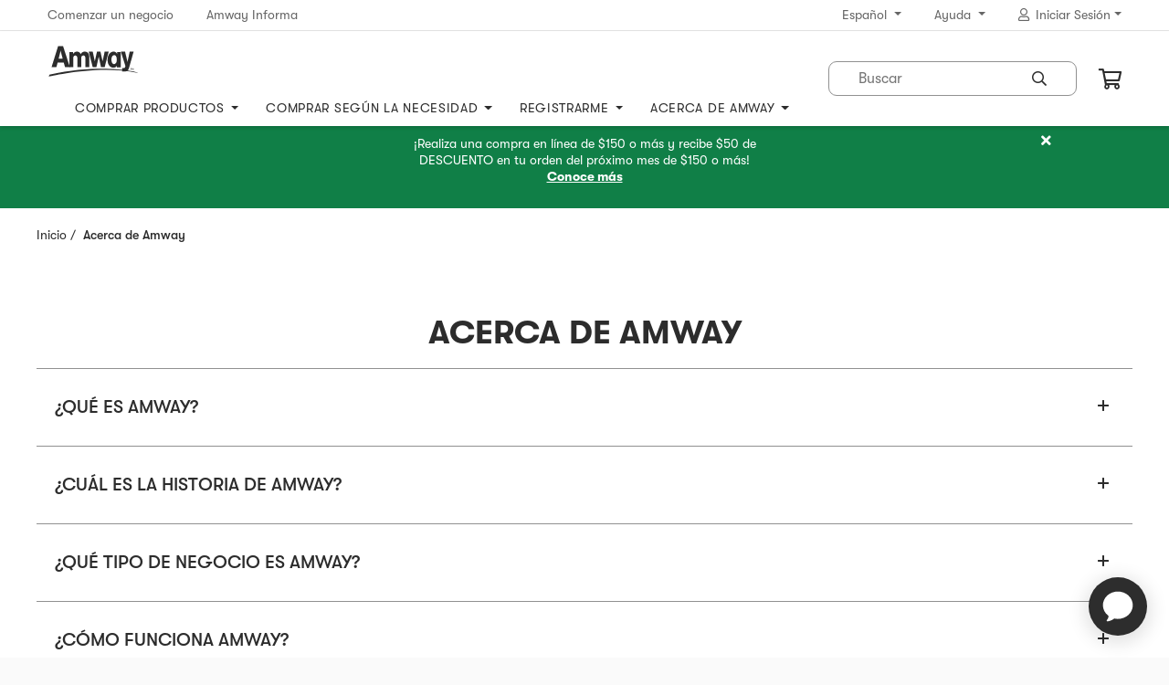

--- FILE ---
content_type: text/html;charset=UTF-8
request_url: https://www.amway.com/es_US/amway-insider/common-questions/about-amway
body_size: 25960
content:
<!DOCTYPE html>
<html lang="es-US">
<head>
<title>
Acerca de Amway | Amway United States</title>
<meta http-equiv="Content-Type" content="text/html; charset=utf-8"/>
<meta http-equiv="X-UA-Compatible" content="IE=edge">
<meta charset="utf-8">
<meta name="viewport" content="width=device-width, initial-scale=1">
<meta name = "format-detection" content = "telephone=no">
<meta name="google-site-verification" content="nQS4RvzJMMf2n_W8571RlD0_yYB7A_-eTKWGmE_KdQU" />
<meta name="description">
<meta name="keywords">
<meta property="og:description">
<meta property="og:title" content="Acerca de Amway">
<meta property="og:image" content="https://www.amway.com/medias/AmwayA-Logo.png?context=bWFzdGVyfHJvb3R8MTA5NDN8aW1hZ2UvcG5nfGg2Yy9oZTUvOTAzNjkwNzcwODQ0Ni5wbmd8ZjFlZjk0MmE4NTJlY2YxNzg3NTNjNWQ0ZjM2MGE2ZjA2MjVlMzA0ZGY1NTYxZWYwZGJhZDI4NjVlNDBjNjMxOQ">
<meta name="robots" content="index,follow">
<script type="text/javascript" src="/ruxitagentjs_ICA27NQVfghjqrtux_10215210506134511.js" data-dtconfig="app=bc29d7d5d9461b19|ssc=1|cors=1|owasp=1|featureHash=ICA27NQVfghjqrtux|msl=153600|xb=.*siteintercept.*^p.*luckyorange^bs.net.*^p.*qualtrics.^bs.com.*^p.*bazaarvoice^bs.com.*^p.*boltdns^bs.net.*^p.*translate^bs.googleapis^bs.com.*^p.*siteintercept^bs.qualtrics/.com.*^p.*optimizely^bs.com.*|rdnt=1|uxrgce=1|bp=3|cuc=9rj8dgfh|srms=2,1,0,0%2Ftextarea%2Cinput%2Cselect%2Coption;0%2Fdatalist;0%2Fform%20button;0%2F%5Bdata-dtrum-input%5D;0%2F.data-dtrum-input;1%2F%5Edata%28%28%5C-.%2B%24%29%7C%24%29|mel=100000|dpvc=1|md=mdcc1=bACC.config.user.partyId,mdcc2=bwindow.utag.data._cpromo,mdcc3=bwindow.utag.data._ctotal,mdcc4=bwindow.utag.data.page_section,mdcc7=bdocument.referrer,mdcc8=dutm_source,mdcc9=dutm_medium,mdcc10=dutm_campaign,mdcc13=a.amw-order-summary__voucher-info,mdcc14=dtext,mdcc15=bwindow.utag.data.aa_page_name,mdcc16=bwindow.utag.data.environment_version,mdcc17=bwindow.certona.itemid,mdcc19=butag_data.rec_pageType,mdcc20=butag_data.event_name,mdcc21=bdocument.referrer,mdcc23=bwindow.utag.data.event_name,mdcc24=bwindow.utag.data.order_paymentType,mdcc28=aspan.amw-order-summary__total-value.amw-order-summary__total-value--nowrap.js-total-price,mdcc30=bwindow.dtUserData.partyId,mdcc31=bwindow.dtUserData.aboNumber,mdcc32=bwindow.dtUserData.asmMode,mdcc33=bwindow.dtUserData.guestInfo.cartGuid,mdcc34=bwindow.dtUserData.cartId,mdcc35=bwindow.dtUserData.countryIso,mdcc36=bwindow.dtUserData.guestInfo.guid,mdcc37=bwindow.dtUserData.sessionId,mdcc38=bwindow.dtUserData.orderId,mdcc39=bwindow.dtUserData.partyId,mdcc40=bwindow.dtUserData.userType|ssv=4|lastModification=1764941496665|mdp=mdcc13,mdcc14,mdcc15,mdcc16,mdcc17,mdcc31,mdcc33,mdcc34,mdcc35,mdcc36,mdcc37,mdcc38,mdcc39,mdcc40|tp=500,50,0|srbbv=2|agentUri=/ruxitagentjs_ICA27NQVfghjqrtux_10215210506134511.js|reportUrl=https://bf49927etb.bf.dynatrace.com/bf|rid=RID_-198245168|rpid=-35085771|domain=amway.com"></script><link rel="shortcut icon" type="image/x-icon" media="all" href="/_ui/responsive/theme-lynx/images/favicon.ico" />
<link rel="preconnect" href="https://www.res-x.com" />
<link rel="preconnect" href="https://tags.tiqcdn.com" />
<style>
@font-face {
font-family: 'AmwayIcons';
src: url('/_ui/responsive/theme-lynx/fonts/AmwayIcons.woff?version=1.149.0.156') format('woff2'),
url('/_ui/responsive/theme-lynx/fonts/AmwayIcons.woff?version=1.149.0.156') format('woff');
font-weight: normal;
font-style: normal;
font-display: swap;
}
</style>
<link rel="stylesheet" type="text/css" media="all" href="/wro/lynx_responsive.css?version=1.149.0.156" />
<link rel="stylesheet" type="text/css" media="all" href="/wro/addons_responsive.css?version=1.149.0.156" />
<script type="text/javascript">
var mediator = (function () {
var subscribe = function (tracker, fn) {
if (!mediator.trackers[tracker]) {
mediator.trackers[tracker] = [];
}
mediator.trackers[tracker].push({ context: this, callback: fn });
return this;
},
publish = function (tracker) {
if (!mediator.trackers[tracker]) {
return false;
}
var args = Array.prototype.slice.call(arguments, 1);
for (var i = 0, l = mediator.trackers[tracker].length; i < l; i++) {
var subscription = mediator.trackers[tracker][i];
subscription.callback.apply(subscription.context, args);
}
return this;
},
publishAll = function () {
if (Object.keys(mediator.trackers).length === 0) {
return false;
}
for (var tracker in mediator.trackers) {
var args = [tracker].concat(Array.prototype.slice.call(arguments));
mediator.publish.apply(this, args);
}
return this;
};
return {
trackers: {},
publish: publish,
publishAll: publishAll,
subscribe: subscribe,
};
})();
</script>
<input type="hidden" id="q_partyId" value="" />
<!--BEGIN QUALTRICS WEBSITE FEEDBACK SNIPPET-->
<script type='text/javascript'>
(function(){var g=function(e,h,f,g){
this.get=function(a){for(var a=a+"=",c=document.cookie.split(";"),b=0,e=c.length;b<e;b++){for(var d=c[b];" "==d.charAt(0);)d=d.substring(1,d.length);if(0==d.indexOf(a))return d.substring(a.length,d.length)}return null};
this.set=function(a,c){var b="",b=new Date;b.setTime(b.getTime()+6048E5);b="; expires="+b.toGMTString();document.cookie=a+"="+c+b+"; path=/; "};
this.check=function(){var a=this.get(f);if(a)a=a.split(":");else if(100!=e)"v"==h&&(e=Math.random()>=e/100?0:100),a=[h,e,0],this.set(f,a.join(":"));else return!0;var c=a[1];if(100==c)return!0;switch(a[0]){case "v":return!1;case "r":return c=a[2]%Math.floor(100/c),a[2]++,this.set(f,a.join(":")),!c}return!0};
this.go=function(){if(this.check()){var a=document.createElement("script");a.type="text/javascript";a.src=g;document.body&&document.body.appendChild(a)}};
this.start=function(){var t=this;"complete"!==document.readyState?window.addEventListener?window.addEventListener("load",function(){t.go()},!1):window.attachEvent&&window.attachEvent("onload",function(){t.go()}):t.go()};};
try{(new g(100,"r","QSI_S_ZN_1mnm9Ve0B3BxoWQ","https://zn1mnm9ve0b3bxowq-alticorinc.siteintercept.qualtrics.com/SIE/?Q_ZID=ZN_1mnm9Ve0B3BxoWQ")).start()}catch(i){}})();
</script>
<div id='ZN_1mnm9Ve0B3BxoWQ'><!--DO NOT REMOVE-CONTENTS PLACED HERE--></div>
<!--END WEBSITE FEEDBACK SNIPPET-->
<script src="//tags.tiqcdn.com/utag/amway/amer-hybris/prod/utag.sync.js"></script>
<script>
window.utag_data={"site_region":"americas","visitor_userProfile":"guest","deviceType":"desktop","site_type":"responsive","site_currencyCode":"usd","site_subRegion":"north america","recommendations":true,"site_webProperty_mod":"https://www.amway.com | ecommerce","site_prefix":"amway","site_country":"us","site_webProperty":"ecommerce","site_type_short":"web","site_language":"es","page_section":"category"}</script>
<link rel="canonical" href="https://www.amway.com/es_US/amway-insider/common-questions/about-amway"/>
<link rel="alternate" href="https://www.amway.com/en_US/amway-insider/common-questions/about-amway" hreflang="en-us" />
<link rel="alternate" href="https://www.amway.com/es_US/amway-insider/common-questions/about-amway" hreflang="es-us" />
<link rel="alternate" href="https://www.amway.ca/en_CA/amway-insider/common-questions/about-amway" hreflang="en-ca" />
<link rel="alternate" href="https://www.amway.ca/fr_CA/amway-insider/common-questions/about-amway" hreflang="fr-ca" />
<link rel="alternate" href="https://www.amway.com.do/es_DO/amway-insider/common-questions/about-amway" hreflang="es-do" />
<link rel="alternate" href="https://www.amway.com.do/en_DO/amway-insider/common-questions/about-amway" hreflang="en-do" />
<script
type="text/javascript"
async
src="https://cdn-widgetsrepository.yotpo.com/v1/loader/qN22jQSk8BgACPXMxQvNZNaIHCOSR4gXj9u8X10A?languageCode=es">
</script>
</head>
<body class="page-aboutamway pageType-ContentPage template-pages-layout-landingLayout2Page pageLabel--amway-insider-common-questions-about-amway smartedit-page-uid-aboutamway smartedit-page-uuid-eyJpdGVtSWQiOiJhYm91dGFtd2F5IiwiY2F0YWxvZ0lkIjoibHlueENvbnRlbnRDYXRhbG9nIiwiY2F0YWxvZ1ZlcnNpb24iOiJPbmxpbmUifQ== smartedit-catalog-version-uuid-lynxContentCatalog/Online language-es_US ">
<script>
window.apr = function(response) {
ACC.eventUtils.emit(ACC.eventName.global.productRecommendations.LOAD_DONE, response);
};
</script>
<script>
(function() {
try {
var tealium = function (a, b, c, d) { a = '//tags.tiqcdn.com/utag/amway/amer-hybris/prod/utag.js'; b = document; c = 'script'; d = b.createElement(c); d.src = a; d.type = 'text/java' + c; d.async = true; a = b.getElementsByTagName(c)[0]; a.parentNode.insertBefore(d, a); };
document.addEventListener('DOMContentLoaded', function() {
if (ACC.user.isGuest()) {
ACC.personaService.clearStorage();
return tealium();
}
ACC.personaService.getPersonas()
.then(function(visitor_userSubProfile) {
if (visitor_userSubProfile) {
window.utag_data.visitor_userSubProfile = visitor_userSubProfile;
}
tealium();
});
});
} catch (e) {
tealium();
console.warn(e);
}
})();
</script>
<input type="hidden" name="CSRFToken" value="0718d678-c7ff-42a0-a811-545c44506934" />
<main
data-currency-iso-code="USD"
data-added-same-product=""
class="amw-main amw-main--white js-main-section ">
<div class="amw-content-loader-overlay amw-content-loader-overlay--foreground amw-content-loader-overlay--fixed js-loader " data-loader=page>
<div class="amw-content-loader ">
<div class="amw-content-loader__icon"></div>
<div class="amw-content-loader__label">
Cargando
<span class="amw-content-loader__indicator">
<span>.</span><span>.</span><span>.</span>
</span>
</div>
</div>
</div>
<div class="amw-sidenav amw-sidenav--right js-sidenav js-account-sidenav hidden" role="dialog" aria-modal="true" aria-labelledby="accountNavigationMenuTitle">
<div class="amw-sidenav__content-wrapper js-sidenav-content-wrapper">
<div class="amw-sidenav__content js-sidenav-content"></div>
</div>
</div>
<div class="amw-sidenav amw-sidenav--right js-sidenav js-shop-sidenav hidden" role="dialog" aria-modal="true" aria-label="ES:Navigation menu">
<div class="amw-sidenav__content-wrapper js-sidenav-content-wrapper">
<div class="d-flex amw-sidenav__title-box flex-row-reverse justify-content-between align-items-center js-title-box js-hide-on-new-window xss-pt-30 xss-pr-32">
<button aria-label="Cerrar" class="amw-sidenav__close js-shop-sidenav-close d-flex xss-p-0">
<span class="amw-sidenav__icon icon-M-close-01" aria-hidden="true"></span>
</button>
<div class="d-flex align-items-center amw-sidenav__panel collapsed xss-px-30">
<span class="amw-sidenav__title amw-sidenav__title--large js-tab-navigation"></span>
</div>
</div>
<hr aria-hidden="true" class="amw-sidenav__divider js-hide-on-new-window js-divider-for-tab xss-mx-30" />
<div class="amw-sidenav__content pt-0 js-sidenav-content"></div>
</div>
</div>
<div class="yCmsComponent yComponentWrapper">
</div><div class="amw-print-header visible-print">
<img title="Amway logo" alt="Amway logo" src="/_ui/responsive/theme-lynx/images/logo-mobile.png">
</div>
<div class="amw-header__wrapper js-mainHeader" id="mainHeader"
data-currentlanguage="es_US"
data-checkoutcontrols=""
data-hideheaderlinks=""
data-hideaccountlinks="">
<a class="amw-link amw-link--skip-content js-skip-content sr-only" tabindex="0" role="link">
Saltar al contenido principal</a>
<div class="js-header-container">
<div class="amw-header__loder-wrapper xss-py-20">
<div class="amw-content-loader-overlay js-loader " data-loader=mainHeader>
<div class="amw-content-loader ">
<div class="amw-content-loader__icon"></div>
</div>
</div>
</div>
</div>
</div>
<div id="modalAutoSuggestionContainerDesktop"></div>
<div class="js-account-registration">
<div id="register-wrapper" class="modal fade js-add-new-role-container amw-take-over" aria-modal="true" role="dialog">
<div class="modal-dialog amw-take-over__dialog js-amw-take-over-content">
<div class="container">
<div class="js-register-inner-wrapper"></div>
</div>
</div>
</div>
<div id="newRoleCashier" class="modal new-role-cashier-container fade amw-take-over js-amw-take-over">
<div class="modal-dialog amw-take-over__dialog js-amw-take-over-content">
<div class="container">
<div class="js-account-new-role-cashier-wrapper"></div>
</div>
</div>
</div>
</div>
<div class="amw-content-loader-overlay amw-content-loader-overlay--opaque js-loader hidden" data-loader=modal>
<div class="amw-content-loader ">
<div class="amw-content-loader__icon"></div>
<div class="amw-content-loader__label">
Cargando
<span class="amw-content-loader__indicator">
<span>.</span><span>.</span><span>.</span>
</span>
</div>
</div>
</div>
<div id="skip-to-content">
<div
data-text-color="#ffffff"
data-bg-color="#107f47"
class="print-hide container-fluid xss-p-0 js-value-proposition-banner-container amw-full-width-rich-text amw-full-width-rich-text--value-proposition-banner xss-mt-0 ">
<input type="hidden" class="auto-scroll-time" value="6000">
<div class="container position-relative xss-py-10">
<div class="amw-full-width-rich-text__carousel-wrapper">
<div class="container container-nm-spaces js-value-proposition-banner-items-container xss-px-0">
<div data-bg-color="" data-text-color="" class="amw-full-width-rich-text__text amw-full-width-rich-text__text--small text-center slick-slide js-current-message" style="color: #ffffff">
<div class="d-flex justify-content-center w-100">
<div class="amw-full-width-rich-text__banner">
<div class="js-banner-message w-100">
<span class="amw-full-width-rich-text__banner-msg amw-full-width-rich-text__banner-msg--none">
<p>&iexcl;Realiza una compra en l&iacute;nea de $150 o m&aacute;s y recibe $50 de DESCUENTO en tu orden del pr&oacute;ximo mes de $150 o m&aacute;s!<br /><span style="color: #ffffff;"><a href="/special-offers/buy-repeat-earn" style="color: #ffffff;"><strong><u>Conoce m&aacute;s </u></strong></a></span></p></span>
</div>
</div>
</div>
</div>
</div>
</div>
<button
id="cmsitem_00746011"
class="js-value-proposition-btn amw-full-width-rich-text__btn amw-full-width-rich-text__btn--right"
aria-label="Cerrar">
<span class="amw-alert__close-icon icon-M-close-01 amw-full-width-rich-text__btn-icon js-value-proposition-close-btn" aria-hidden="true"></span>
</button>
</div>
</div>
<div class="amw-breadcrumb ">
<nav aria-label="ES: Breadcrumbs">
<ol class="amw-breadcrumb__list">
<li class="print-hide amw-breadcrumb__item">
<a class="amw-breadcrumb__link" href="/es_US/">
Inicio</a>
</li>
<li class="amw-breadcrumb__item active print-hide">Acerca de Amway</li>
</ol>
</nav>
</div>
<div>
<div class="container-fluid main-container xss-pt-0">
<div class="alert amw-alert amw-alert--danger js-alert js-server-global-alerts hidden"
test-id="alert-danger"
aria-live="assertive">
<div class="amw-alert__icon-block">
<span class="amw-alert__icon icon-alert" aria-hidden="true"></span>
</div>
<div
class="amw-alert__body js-focus-alert-body"
>
<p class="amw-alert__text" test-id="alert-danger-text"
>
<span class=" js-alert-message-text">
Se ha producido un error del sistema. Inténtalo de nuevo más tarde.
</span>
</p>
</div>
<button
class="amw-alert__close-button js-hide-alert-btn"
type="button"
aria-label="Cerrar"
tabindex="0"
data-dismiss="alert"
>
<span class="amw-alert__close-icon close icon-M-close-01" aria-hidden="true"></span>
</button>
</div>
</div>
<div class="container-fluid main-container ">
<div class="amw-full-width-title">
<h2 class="amw-heading2 js-section-title">ACERCA DE AMWAY</h2>
</div>
<script type="application/ld+json">
{
"@context": "http://schema.org",
"@type": "QAPage",
"mainEntity": [
{
"@type": "Question",
"name": "¿QUÉ ES AMWAY?",
"acceptedAnswer": {
"@type": "Answer",
"text": "\u003cp\u003eAmway es una empresa de salud y bienestar liderada por emprendedores que fabrica y distribuye m\u0026aacute;s de 350 productos \u0026uacute;nicos de nutrici\u0026oacute;n, belleza, cuidado personal, fitness y hogar, los cuales se venden exclusivamente a trav\u0026eacute;s de Empresarios independientes (IBO) de Amway.\u003c/p\u003e\u003cp\u003eLanzada en 1959, Amway ha crecido hasta convertirse en la empresa n\u0026uacute;mero uno de ventas directas del mundo*, operando en m\u0026aacute;s de 100 pa\u0026iacute;ses y territorios en todo el mundo. Amway ofrece una oportunidad de bajo riesgo para generar ingresos vendiendo productos a los clientes y construyendo un equipo que haga lo mismo, ayudando a los emprendedores aspirantes a explorar la propiedad de un negocio.\u003c/p\u003e\u003cp\u003eAmway est\u0026aacute; comprometida con la innovaci\u0026oacute;n de productos y posee m\u0026aacute;s de 750 patentes otorgadas y pendientes. Amway tambi\u0026eacute;n es un fabricante de EUA. Una gran parte de los productos Amway se fabrica en EUA y muchos tambi\u0026eacute;n se exportan a otros mercados de Amway. En los \u0026uacute;ltimos a\u0026ntilde;os, Amway ha invertido m\u0026aacute;s de $300 millones en sus operaciones de fabricaci\u0026oacute;n en EUA.\u003c/p\u003e\u003cp\u003e\u003ca href\u003d\"https://www.amway.com/about-amway\"\u003e\u003cstrong\u003eConoce m\u0026aacute;s\u003c/strong\u003e\u003c/a\u003e \u003cstrong\u003e\u003e\u003c/strong\u003e\u003c/p\u003e\u003cp\u003e\u003csup\u003e\u003cem\u003e*Fuente: Lista 2025 Direct Selling News Global 100 basada en los ingresos de 2024 \u003c/em\u003e\u003ca href\u003d\"https://www.directsellingnews.com/global-100-lists/\"\u003e\u003cem\u003edirectsellingnews.com/global-100-lists\u003c/em\u003e\u003c/a\u003e\u003c/sup\u003e\u003c/p\u003e"
}
},
{
"@type": "Question",
"name": "¿Cuál es la historia de Amway?",
"acceptedAnswer": {
"@type": "Answer",
"text": "\u003cp\u003eAmway tiene una riqueza hist\u0026oacute;rica, que se remonta a su fundaci\u0026oacute;n en el a\u0026ntilde;o 1959, en Ada, M\u0026iacute;chigan, por los amigos de colegio Jay Van Andel y Rich DeVos. La compa\u0026ntilde;\u0026iacute;a ha crecido a trav\u0026eacute;s de los a\u0026ntilde;os como una empresa multimillonaria de salud y bienestar que ha proporcionado una v\u0026iacute;a de acceso al emprendimiento a millones de personas en m\u0026aacute;s de 100 pa\u0026iacute;ses y territorios de todo el mundo. Aqu\u0026iacute; tienes algunos datos importantes:\u003c/p\u003e\u003cul\u003e\u003cli\u003e1959: Rich y Jay comenzaron Amway desde el s\u0026oacute;tano de sus hogares con su primer producto, el Limpiador org\u0026aacute;nico l\u0026iacute;quido concentrado Frisk, uno de los primeros limpiadores multiusos biodegradables y concentrados del mundo.\u003c/li\u003e\u003cli\u003eD\u0026eacute;cada de los sesenta: Las ventas de Amway alcanzaron los $50 millones con la expansi\u0026oacute;n internacional y la adici\u0026oacute;n de nuevos productos, como la marca Artistry™, que debut\u0026oacute; con 11 productos cosm\u0026eacute;ticos y para el cuidado de la piel en 37 tonos diferentes.\u003c/li\u003e\u003cli\u003eD\u0026eacute;cada de los setenta: Amway adquiri\u0026oacute; la marca Nutrilite™ agregando vitaminas y suplementos a sus productos ofrecidos. La empresa tambi\u0026eacute;n se introdujo en ocho mercados internacionales adicionales y expandi\u0026oacute; el centro mundial de operaciones de Ada hasta casi un mill\u0026oacute;n de pies cuadrados.\u003c/li\u003e\u003cli\u003eD\u0026eacute;cada de los ochenta: Gracias al poder de m\u0026aacute;s de un mill\u0026oacute;n de Empresarios independientes, Amway se expandi\u0026oacute; a otros 20 pa\u0026iacute;ses y super\u0026oacute; la marca de los mil millones de d\u0026oacute;lares en ventas por primera vez.\u003c/li\u003e\u003cli\u003eD\u0026eacute;cada de los noventa: Amway aument\u0026oacute; su tama\u0026ntilde;o a m\u0026aacute;s del doble durante esta d\u0026eacute;cada y se expandi\u0026oacute; a otros 33 mercados. La empresa tambi\u0026eacute;n compr\u0026oacute; granjas org\u0026aacute;nicas certificadas y comenz\u0026oacute; a operarlas con el fin de cultivar bot\u0026aacute;nicos para los ingredientes Nutrilite.\u003c/li\u003e\u003cli\u003ePrimera d\u0026eacute;cada del siglo XXI (2000-2010): La divisi\u0026oacute;n global de la tecnolog\u0026iacute;a Amway home, que incluye utensilios de cocina iCook™, purificadores de agua eSpring™ y purificadores de aire Atmosphere™, alcanz\u0026oacute; los mil millones de d\u0026oacute;lares en ventas, un hito para la empresa.\u003c/li\u003e\u003cli\u003eSegunda d\u0026eacute;cada del siglo XXI: Despu\u0026eacute;s de ser el distribuidor exclusivo de las Bebidas de energ\u0026iacute;a XS™ desde el 2003, Amway adquiri\u0026oacute; la marca en el a\u0026ntilde;o 2015. XS ahora ofrece una gama completa de productos de nutrici\u0026oacute;n deportiva y bebidas de energ\u0026iacute;a.\u003c/li\u003e\u003cli\u003eTercera d\u0026eacute;cada del siglo XXI (2010-2020): Amway celebr\u0026oacute; su aniversario 65 en el a\u0026ntilde;o 2024, lo cual marca 65 a\u0026ntilde;os de empoderar el \u0026eacute;xito de los Empresarios independientes y ayudar a personas de todo el mundo a tener una vida mejor y m\u0026aacute;s saludable.\u003c/li\u003e\u003c/ul\u003e\u003cp\u003e\u003ca href\u003d\"https://www.amway.com/about-amway/history\"\u003e\u003cstrong\u003eConoce m\u0026aacute;s\u003c/strong\u003e\u003c/a\u003e \u003cstrong\u003e\u003e\u003c/strong\u003e\u003c/p\u003e"
}
},
{
"@type": "Question",
"name": "¿Qué tipo de negocio es Amway?",
"acceptedAnswer": {
"@type": "Answer",
"text": "\u003cp\u003eAmway es una empresa de salud y bienestar liderada por empresarios y es la n\u0026uacute;mero uno en ventas directas del mundo*. M\u0026aacute;s de un mill\u0026oacute;n de Empresarios independientes (IBO) de todo el mundo pueden ganar un poco m\u0026aacute;s cada mes vendiendo cualquiera de los productos de nutrici\u0026oacute;n, belleza, cuidado personal, fitness y hogar de Amway a clientes y auspiciando a otros para que tambi\u0026eacute;n lo hagan. Los ingresos dependen de muchos factores, incluida tu base de clientes, tu experiencia en el negocio, tu esfuerzo, tu dedicaci\u0026oacute;n y el rendimiento de los IBO que auspicies.\u003c/p\u003e\u003cp\u003eAmway es una empresa familiar con sede en EUA, financieramente estable, dirigida por una administraci\u0026oacute;n global diversa que apoya a los IBO y sus metas. Amway, sus empleados y los IBO est\u0026aacute;n conectados por un mismo prop\u0026oacute;sito: ayudar a las personas a vivir una vida mejor y m\u0026aacute;s saludable.\u003c/p\u003e\u003cp\u003e\u003ca href\u003d\"https://www.amway.com/amway-insider/common-questions/direct-selling/what-is-direct-selling\"\u003e\u003cstrong\u003eConoce m\u0026aacute;s\u003c/strong\u003e\u003c/a\u003e \u003cstrong\u003e\u003e\u003c/strong\u003e\u003c/p\u003e\u003cp\u003e\u003csup\u003e\u003cem\u003e*Fuente: Lista 2025 Direct Selling News Global 100 basada en los ingresos de 2024 \u003c/em\u003e\u003ca href\u003d\"https://www.directsellingnews.com/global-100-lists/\"\u003e\u003cem\u003edirectsellingnews.com/global-100-lists\u003c/em\u003e\u003c/a\u003e\u003c/sup\u003e\u003c/p\u003e"
}
},
{
"@type": "Question",
"name": "¿CÓMO FUNCIONA AMWAY?",
"acceptedAnswer": {
"@type": "Answer",
"text": "\u003cp\u003eAmway es una compa\u0026ntilde;\u0026iacute;a de salud y bienestar en la industria de la venta directa. Opera en m\u0026aacute;s de 100 pa\u0026iacute;ses y territorios ofreciendo casi 400 productos de alta calidad que son vendidos por Empresarios independientes (IBO) directamente a los consumidores. Los IBO generan ingresos cuando venden productos a los clientes y tambi\u0026eacute;n pueden calificar para bonificaciones mensuales seg\u0026uacute;n su volumen de ventas y el volumen de ventas de quienes auspiciaron en el negocio.\u003c/p\u003e\u003cp\u003e\u003ca href\u003d\"/amway-insider/about-amway/how-does-amway-work\"\u003eConoce m\u0026aacute;s \u003c/a\u003e\u003cstrong\u003e\u003e\u003c/strong\u003e\u003c/p\u003e"
}
},
{
"@type": "Question",
"name": "¿Cuánto tiempo lleva Amway como negocio?",
"acceptedAnswer": {
"@type": "Answer",
"text": "\u003cp\u003eAmway fue fundada en 1959 por Rich DeVos y Jay Van Andel. Los dos eran amigos desde la escuela secundaria. Buscaban una oportunidad para tener su propio negocio y ayudar a otros a hacer lo mismo, y vieron las ventas directas como una manera de lograrlo.\u003c/p\u003e\u003cp\u003e\u003ca href\u003d\"/amway-insider/about-amway/amway-legacy-of-impact\"\u003eConoce m\u0026aacute;s\u003c/a\u003e\u003cstrong\u003e\u003e\u003c/strong\u003e\u003c/p\u003e"
}
},
{
"@type": "Question",
"name": "¿Cómo comenzó Amway?",
"acceptedAnswer": {
"@type": "Answer",
"text": "\u003cp\u003eAmway se fund\u0026oacute; en 1959 por Rich DeVos y Jay Van Andel. Rich y Jay eran dos amigos que compart\u0026iacute;an la misma meta y ambici\u0026oacute;n: quer\u0026iacute;an aprovechar m\u0026aacute;s la vida para ellos, sus familias y sus amigos. En 1959 –luego de numerosos emprendimientos– comenzaron juntos un negocio nuevo en los s\u0026oacute;tanos de sus hogares en Ada, Michigan. Crearon Amway bajo el concepto de que ser due\u0026ntilde;os de un negocio mejora la vida, a trav\u0026eacute;s de logros personales y la oportunidad de generar ingresos. Amway es ahora la empresa de ventas directas n\u0026uacute;mero uno en el mundo (link: https://www.directsellingnews.com/global-100-lists/).\u003c/p\u003e\u003cp\u003e\u003ca href\u003d\"/amway-insider/about-amway/amway-founders-and-origin\"\u003eConoce m\u0026aacute;s \u003c/a\u003e\u003cstrong\u003e\u003e\u003c/strong\u003e\u003c/p\u003e"
}
},
{
"@type": "Question",
"name": "¿Cuáles son los Valores de Amway?",
"acceptedAnswer": {
"@type": "Answer",
"text": "\u003cp\u003eAmway se gu\u0026iacute;a por los Fundamentos de los Fundadores: Libertad. Familia. Esperanza. Recompensa. Y por los Valores de Amway: Asociaci\u0026oacute;n. Valor personal. Responsabilidad. Integridad. Los Fundadores de Amway Rich DeVos y Jay Van Andel dieron forma a la empresa en torno a los Fundamentos de los Fundadores y los Valores de Amway act\u0026uacute;an como gu\u0026iacute;a para los l\u0026iacute;deres, empleados y Empresarios independientes de Amway al dar vida a la misi\u0026oacute;n y visi\u0026oacute;n de Amway.\u003c/p\u003e\u003cp\u003e\u003ca href\u003d\"/amway-insider/about-amway/amway-values-and-founders-fundamentals\"\u003eConoce m\u0026aacute;s \u003e\u003c/a\u003e\u003c/p\u003e"
}
},
{
"@type": "Question",
"name": "¿Amway sigue en funcionamiento?",
"acceptedAnswer": {
"@type": "Answer",
"text": "\u003cp\u003eS\u0026iacute;, Amway sigue en funcionamiento y lo ha hecho por m\u0026aacute;s de 60 a\u0026ntilde;os. Jay Van Andel y Rich DeVos fundaron la empresa en 1959, dos empresarios que iniciaron numerosos emprendimientos propios y vieron la importancia de ayudar a otras personas a hacer lo mismo. Amway tiene sede en Ada, Michigan, opera en m\u0026aacute;s de 100 pa\u0026iacute;ses y territorios y es la empresa n\u0026uacute;mero uno de ventas directas del mundo, seg\u0026uacute;n Direct Selling News.\u003c/p\u003e\u003cp\u003e\u003ca href\u003d\"/amway-insider/common-questions/is-amway-still-in-business\"\u003eConoce m\u0026aacute;s \u003c/a\u003e\u003cstrong\u003e\u003e\u003c/strong\u003e\u003c/p\u003e"
}
},
{
"@type": "Question",
"name": "¿Qué es un IBO de Amway?",
"acceptedAnswer": {
"@type": "Answer",
"text": "\u003cp\u003eLos IBO de Amway, o Empresarios independientes, son empresarios que construyen sus negocios vendiendo cualquiera de los productos de salud y bienestar de alta calidad de Amway. En Amway, la filosof\u0026iacute;a es que los IBO est\u0026aacute;n en el negocio por s\u0026iacute; mismos, pero nunca est\u0026aacute;n solos. Amway ofrece a los IBO los recursos fundacionales y las herramientas que necesitan para comenzar sus negocios de inmediato.\u003c/p\u003e\u003cp\u003e\u003ca href\u003d\"/amway-insider/common-questions/about-amway/what-is-an-amway-independent-business-owner\"\u003eConoce m\u0026aacute;s \u003e\u003c/a\u003e\u003c/p\u003e"
}
},
{
"@type": "Question",
"name": "¿Quiénes forman parte del liderazgo de Amway?",
"acceptedAnswer": {
"@type": "Answer",
"text": "\u003cp\u003eAmway es una empresa global que opera en m\u0026aacute;s de 100 pa\u0026iacute;ses y territorios. El equipo de liderazgo de Amway incluye al presidente y director ejecutivo Michael Nelson y a los copresidentes del Consejo directivo Steve Van Andel y Doug DeVos, hijos de los cofundadores de Amway Jay Van Andel y Rich DeVos.\u003c/p\u003e\u003cp\u003eQuienes dirigen Amway Norteam\u0026eacute;rica son Andrew Schmidt, presidente regional de Am\u0026eacute;rica; Scott Scheidmantel, vicepresidente de Ventas; Kelli Templeton, directora de Mercadeo; y Kristin Whalen, directora de Facilitaci\u0026oacute;n para apoyo de IBO.\u003c/p\u003e\u003cp\u003e\u003ca href\u003d\"/amway-insider/common-questions/about-amway/amway-owners-and-leadership\"\u003eConoce m\u0026aacute;s \u003c/a\u003e\u003cstrong\u003e\u003e\u003c/strong\u003e\u003c/p\u003e"
}
},
{
"@type": "Question",
"name": "¿Cómo ha cambiado Amway desde su fundación en 1959?",
"acceptedAnswer": {
"@type": "Answer",
"text": "\u003cp\u003eSiempre impulsada por sus valores fundamentales, un esp\u0026iacute;ritu emprendedor y el deseo de ayudar a los dem\u0026aacute;s, Amway se ha convertido en una empresa moderna de comercio electr\u0026oacute;nico con productos de alta calidad y lo \u0026uacute;ltimo en herramientas digitales para apoyar a los Empresarios independientes mientras venden productos a los clientes y trabajan para construir sus negocios.\u003c/p\u003e\u003cp\u003e\u003ca href\u003d\"/amway-insider/about-amway/amway-modernization-and-ecommerce\"\u003eConoce m\u0026aacute;s \u003c/a\u003e\u003cstrong\u003e\u003e\u003c/strong\u003e\u003c/p\u003e"
}
},
{
"@type": "Question",
"name": "¿En qué países opera Amway a nivel mundial?",
"acceptedAnswer": {
"@type": "Answer",
"text": "\u003cp\u003eDespu\u0026eacute;s de comenzar en los s\u0026oacute;tanos de sus fundadores en la peque\u0026ntilde;a ciudad estadounidense de Ada, Michigan, en 1959, Amway ahora opera en m\u0026aacute;s de 100 pa\u0026iacute;ses y territorios repartidos en seis continentes. Cuenta con m\u0026aacute;s de 14,000 empleados y m\u0026aacute;s de 1 mill\u0026oacute;n de Empresarios independientes en todo el mundo, desde Sud\u0026aacute;frica hasta Tailandia e Inglaterra hasta Australia. Mira en qu\u0026eacute; pa\u0026iacute;ses y territorios opera Amway \u003ca href\u003d\"https://www.amwayglobal.com/newsroom/amway-countries/\"\u003e\u003cstrong\u003eaqu\u0026iacute;\u003c/strong\u003e\u003c/a\u003e.\u003c/p\u003e\u003cp\u003e\u003ca href\u003d\"https://www.amwayglobal.com\"\u003e\u003cstrong\u003eConocer m\u0026aacute;s\u003c/strong\u003e\u003c/a\u003e.\u003c/p\u003e"
}
},
{
"@type": "Question",
"name": "¿Cómo retribuye Amway a las comunidades en las que opera? ",
"acceptedAnswer": {
"@type": "Answer",
"text": "\u003cp\u003eAmway cree que puede ser el cambio para un mundo mejor. Su meta es unir productos de calidad, voluntariado y programas de CSR (responsabilidad social corporativa) para beneficiar a comunidades de toda Am\u0026eacute;rica y del mundo. A trav\u0026eacute;s de contribuciones caritativas superiores a $315 millones y m\u0026aacute;s de 4.5 millones de horas de voluntariado, los empleados e IBO de Amway han apoyado a m\u0026aacute;s de 14.5 millones de personas en los \u0026uacute;ltimos 20 a\u0026ntilde;os.\u003c/p\u003e\u003cp\u003e\u003ca href\u003d\"/amway-insider/about-amway/philanthropy-and-supporting-communities\"\u003eConoce m\u0026aacute;s \u003c/a\u003e\u003cstrong\u003e\u003e\u003c/strong\u003e\u003c/p\u003e"
}
},
{
"@type": "Question",
"name": "¿Amway ofrece carreras corporativas para apoyar el trabajo de los Empresarios independientes?",
"acceptedAnswer": {
"@type": "Answer",
"text": "\u003cp\u003eEn Amway, hay grandes equipos de agricultores, cient\u0026iacute;ficos, ingenieros, fabricantes, educadores y expertos en negocios que trabajan detr\u0026aacute;s de escena para garantizar que los IBO puedan ofrecer a los clientes las \u0026uacute;ltimas innovaciones en productos y soluciones con respaldo cient\u0026iacute;fico, adem\u0026aacute;s de contar con la capacitaci\u0026oacute;n y las herramientas digitales necesarias para administrar un negocio exitoso.\u003c/p\u003e\u003cp\u003e\u003ca href\u003d\"/amway-insider/about-amway/amway-jobs-and-headquarters\"\u003eConoce m\u0026aacute;s \u003c/a\u003e\u003cstrong\u003e\u003e\u003c/strong\u003e\u003c/p\u003e"
}
},
{
"@type": "Question",
"name": "¿Cuáles son algunos de los beneficios de formar parte de la comunidad Amway de empresarios?",
"acceptedAnswer": {
"@type": "Answer",
"text": "\u003cp\u003eCuando las personas se registran para convertirse en Empresarios independientes de Amway, pasan a formar parte de una red de empresarios dispuestos a compartir su sabidur\u0026iacute;a y experiencia para ayudar a los nuevos IBO a construir negocios Amway sostenibles que venden productos de alta calidad a los clientes.\u003c/p\u003e\u003cp\u003e\u003ca href\u003d\"/amway-insider/about-amway/the-amway-network\"\u003eConoce m\u0026aacute;s \u003c/a\u003e\u003cstrong\u003e\u003e\u003c/strong\u003e\u003c/p\u003e"
}
},
{
"@type": "Question",
"name": "Aplicaciones de Amway: ¿Cuáles son los recursos digitales y las aplicaciones de Amway?",
"acceptedAnswer": {
"@type": "Answer",
"text": "\u003cp\u003eAmway ofrece una variedad de aplicaciones m\u0026oacute;viles y recursos digitales para los Empresarios independientes de Amway, lo que les permite construir sus negocios convenientemente en cualquier momento y desde cualquier lugar, ya sea que est\u0026eacute;n usando un tel\u0026eacute;fono inteligente, tableta o computadora.\u003c/p\u003e\u003cul\u003e\u003cli\u003eLa app Amway+ permite a los IBO hacer un seguimiento del rendimiento de su negocio, acceder a capacitaci\u0026oacute;n y educaci\u0026oacute;n y ver la participaci\u0026oacute;n de los IBO y los clientes en el programa.\u003c/li\u003e\u003cli\u003eLa app Wellbeing+ Amway ofrece un enfoque completo del bienestar mediante la integraci\u0026oacute;n de los productos de alta calidad de Amway con contenido experto en salud y bienestar.\u003c/li\u003e\u003cli\u003eLa app Hogar saludable Amway se conecta a los purificadores de agua eSpring™ y a los sistemas de tratamiento de aire Atmosphere™, lo que permite a los usuarios controlar y supervisar los ajustes mientras miden el uso del agua, la vida \u0026uacute;til del filtro o la calidad del aire.\u003c/li\u003e\u003cli\u003eEl Wellness Recommender de Amway es una evaluaci\u0026oacute;n en l\u0026iacute;nea que ofrece consejos personalizados de alimentos, productos y salud adaptados a tus necesidades o metas espec\u0026iacute;ficas.\u003c/li\u003e\u003c/ul\u003e\u003cp\u003e\u003ca href\u003d\"/amway-insider/registration/amway-apps-tools-and-resources\"\u003eConoce m\u0026aacute;s \u003e\u003c/a\u003e\u003c/p\u003e"
}
},
{
"@type": "Question",
"name": "¿Qué tipo de educación y capacitación ofrece Amway a los IBO?",
"acceptedAnswer": {
"@type": "Answer",
"text": "\u003cp\u003eLos Empresarios independientes de Amway tienen acceso a la Educaci\u0026oacute;n de Amway, una plataforma de aprendizaje en l\u0026iacute;nea y basada en aplicaciones impulsada por la Academia IBO. Ofrece cursos sobre t\u0026eacute;cnicas de ventas, habilidades de liderazgo, el plan de compensaci\u0026oacute;n y otros temas dise\u0026ntilde;ados para que los IBO aprendan a construir un negocio sostenible vendiendo productos a los clientes.\u003c/p\u003e\u003cp\u003e\u003ca href\u003d\"/amway-insider/about-amway/amway-modernization-and-ecommerce\"\u003eConoce m\u0026aacute;s \u003c/a\u003e\u003cstrong\u003e\u003e\u003c/strong\u003e\u003c/p\u003e"
}
},
{
"@type": "Question",
"name": "¿Cuántos Empresarios independientes de Amway existen?",
"acceptedAnswer": {
"@type": "Answer",
"text": "\u003cp\u003eAmway opera en m\u0026aacute;s de 100 pa\u0026iacute;ses y territorios de todo el mundo, en todos los continentes excepto en la Ant\u0026aacute;rtida. En conjunto, hay m\u0026aacute;s de un mill\u0026oacute;n de IBO de Amway registrados que trabajan en sus negocios en todo el mundo. Esto comprende a m\u0026aacute;s de 250,000 personas en Norteam\u0026eacute;rica, incluidos todos los estados de EUA.\u003c/p\u003e\u003cp\u003e\u003ca href\u003d\"/amway-insider/common-questions/about-amway/how-many-amway-independent-business-owners\"\u003eConoce m\u0026aacute;s \u003c/a\u003e\u003cstrong\u003e\u003e\u003c/strong\u003e\u003c/p\u003e"
}
},
{
"@type": "Question",
"name": "¿Amway tiene empresas propias? ",
"acceptedAnswer": {
"@type": "Answer",
"text": "\u003cp\u003eEn lugar de ser due\u0026ntilde;a de empresas, Amway ofrece un amplio portafolio de productos con una familia de marcas de nutrici\u0026oacute;n, belleza, cuidado personal y cuidado del hogar dise\u0026ntilde;ados para ayudar a las personas a tener una vida mejor y m\u0026aacute;s saludable.\u003c/p\u003e\u003cul\u003e\u003cli\u003eLa marca \u003ca href\u003d\"https://www.amway.com/nutrilite\"\u003e\u003cstrong\u003eNutrilite™\u003c/strong\u003e\u003c/a\u003e ofrece vitaminas, suplementos y productos org\u0026aacute;nicos basados en plantas, con ingredientes hechos de plantas cultivadas en granjas org\u0026aacute;nicas certificadas Nutrilite o en granjas asociadas con certificaci\u0026oacute;n Nutricert™.\u003c/li\u003e\u003cli\u003eEl cuidado de la piel y maquillaje \u003ca href\u003d\"https://www.amway.com/artistry\"\u003e\u003cstrong\u003eArtistry™\u003c/strong\u003e\u003c/a\u003e apoya una piel de aspecto saludable con productos de belleza limpios e ingredientes bot\u0026aacute;nicos trazables para ayudar a las personas a verse y sentirse lo mejor posible.\u003c/li\u003e\u003cli\u003eLa categor\u0026iacute;a de \u003ca href\u003d\"https://www.amway.com/Shop/Personal-Care/c/020\"\u003e\u003cstrong\u003ecuidado personal de Amway\u003c/strong\u003e\u003c/a\u003e incluye Glister™, g\u0026h™ y Satinique™, y abarca el cuidado bucal, el cuidado corporal y el cuidado del cabello, todos con propiedades basadas en plantas.\u003c/li\u003e\u003cli\u003eLos \u003ca href\u003d\"https://www.amway.com/en_US/xs\"\u003e\u003cstrong\u003eproductos para deportes y fitness XS™\u003c/strong\u003e\u003c/a\u003e ayudan a las personas a impulsar y optimizar su viaje de fitness.\u003c/li\u003e\u003cli\u003eAdem\u0026aacute;s, las personas pueden apoyar un \u003ca href\u003d\"https://www.amway.com/Shop/Home/c/030\"\u003e\u003cstrong\u003ehogar saludable\u003c/strong\u003e\u003c/a\u003e con los purificadores de agua eSpring™, los purificadores de aire Atmosphere Sky™, los utensilios de cocina iCook™ y los productos de limpieza Amway Home™.\u003c/li\u003e\u003c/ul\u003e\u003cp\u003e\u003ca href\u003d\"https://www.amway.com/amway-insider/common-questions/products/amway-product-brands\"\u003e\u003cstrong\u003eConoce m\u0026aacute;s\u003c/strong\u003e\u003c/a\u003e \u003cstrong\u003e\u003e\u003c/strong\u003e\u003c/p\u003e"
}
},
{
"@type": "Question",
"name": "¿Amway tiene una página de Wikipedia?",
"acceptedAnswer": {
"@type": "Answer",
"text": "\u003cp\u003eComo muchas otras compa\u0026ntilde;\u0026iacute;as y marcas, Amway tiene una p\u0026aacute;gina de Wikipedia. La enciclopedia en l\u0026iacute;nea es de fuentes masivas, lo que significa que cualquier persona puede editar el contenido. Como tal, cierta informaci\u0026oacute;n es incorrecta, incompleta o no se explica adecuadamente. Para obtener la informaci\u0026oacute;n m\u0026aacute;s precisa y actualizada sobre Amway, su oportunidad y sus marcas, visita Amway.com.\u003c/p\u003e\u003cp\u003e\u003ca href\u003d\"https://weareamway.com/\"\u003e\u003cstrong\u003eConocer m\u0026aacute;s\u003c/strong\u003e\u003c/a\u003e.\u003c/p\u003e"
}
}
]
}</script>
<div class="amw-accordion" id="accordionElement8797181215804" aria-multiselectable="true">
<div class="panel amw-accordion__panel">
<div class="amw-accordion__heading">
<a class="amw-accordion__toggle-row collapsed" id="headingOne8803269346364" role="button" data-toggle="collapse" data-parent="#accordionElement8797181215804" href="#collapseOne8803269346364" aria-expanded="false" aria-controls="collapseOne8803269346364">
<span class="amw-accordion__toggle-col amw-accordion__title">
¿QUÉ ES AMWAY?</span>
<span class="amw-accordion__toggle-col amw-accordion__icon amw-accordion__icon--toggle" aria-hidden="true">
<span class="amw-accordion__icon-noncollapsed icon-minus"></span>
<span class="amw-accordion__icon-collapsed icon-plus"></span>
</span>
</a>
</div>
<div id="collapseOne8803269346364" class="amw-accordion__collapse collapse" aria-labelledby="headingOne8803269346364">
<div class="amw-accordion__body amw-accordion__body--none-padding-left">
<p>Amway es una empresa de salud y bienestar liderada por emprendedores que fabrica y distribuye m&aacute;s de 350 productos &uacute;nicos de nutrici&oacute;n, belleza, cuidado personal, fitness y hogar, los cuales se venden exclusivamente a trav&eacute;s de Empresarios independientes (IBO) de Amway.</p><p>Lanzada en 1959, Amway ha crecido hasta convertirse en la empresa n&uacute;mero uno de ventas directas del mundo*, operando en m&aacute;s de 100 pa&iacute;ses y territorios en todo el mundo. Amway ofrece una oportunidad de bajo riesgo para generar ingresos vendiendo productos a los clientes y construyendo un equipo que haga lo mismo, ayudando a los emprendedores aspirantes a explorar la propiedad de un negocio.</p><p>Amway est&aacute; comprometida con la innovaci&oacute;n de productos y posee m&aacute;s de 750 patentes otorgadas y pendientes. Amway tambi&eacute;n es un fabricante de EUA. Una gran parte de los productos Amway se fabrica en EUA y muchos tambi&eacute;n se exportan a otros mercados de Amway. En los &uacute;ltimos a&ntilde;os, Amway ha invertido m&aacute;s de $300 millones en sus operaciones de fabricaci&oacute;n en EUA.</p><p><a href="https://www.amway.com/about-amway"><strong>Conoce m&aacute;s</strong></a> <strong>></strong></p><p><sup><em>*Fuente: Lista 2025 Direct Selling News Global 100 basada en los ingresos de 2024 </em><a href="https://www.directsellingnews.com/global-100-lists/"><em>directsellingnews.com/global-100-lists</em></a></sup></p></div>
</div>
</div>
<div class="panel amw-accordion__panel">
<div class="amw-accordion__heading">
<a class="amw-accordion__toggle-row collapsed" id="headingOne8799961383996" role="button" data-toggle="collapse" data-parent="#accordionElement8797181215804" href="#collapseOne8799961383996" aria-expanded="false" aria-controls="collapseOne8799961383996">
<span class="amw-accordion__toggle-col amw-accordion__title">
¿Cuál es la historia de Amway?</span>
<span class="amw-accordion__toggle-col amw-accordion__icon amw-accordion__icon--toggle" aria-hidden="true">
<span class="amw-accordion__icon-noncollapsed icon-minus"></span>
<span class="amw-accordion__icon-collapsed icon-plus"></span>
</span>
</a>
</div>
<div id="collapseOne8799961383996" class="amw-accordion__collapse collapse" aria-labelledby="headingOne8799961383996">
<div class="amw-accordion__body amw-accordion__body--none-padding-left">
<p>Amway tiene una riqueza hist&oacute;rica, que se remonta a su fundaci&oacute;n en el a&ntilde;o 1959, en Ada, M&iacute;chigan, por los amigos de colegio Jay Van Andel y Rich DeVos. La compa&ntilde;&iacute;a ha crecido a trav&eacute;s de los a&ntilde;os como una empresa multimillonaria de salud y bienestar que ha proporcionado una v&iacute;a de acceso al emprendimiento a millones de personas en m&aacute;s de 100 pa&iacute;ses y territorios de todo el mundo. Aqu&iacute; tienes algunos datos importantes:</p><ul><li>1959: Rich y Jay comenzaron Amway desde el s&oacute;tano de sus hogares con su primer producto, el Limpiador org&aacute;nico l&iacute;quido concentrado Frisk, uno de los primeros limpiadores multiusos biodegradables y concentrados del mundo.</li><li>D&eacute;cada de los sesenta: Las ventas de Amway alcanzaron los $50 millones con la expansi&oacute;n internacional y la adici&oacute;n de nuevos productos, como la marca Artistry™, que debut&oacute; con 11 productos cosm&eacute;ticos y para el cuidado de la piel en 37 tonos diferentes.</li><li>D&eacute;cada de los setenta: Amway adquiri&oacute; la marca Nutrilite™ agregando vitaminas y suplementos a sus productos ofrecidos. La empresa tambi&eacute;n se introdujo en ocho mercados internacionales adicionales y expandi&oacute; el centro mundial de operaciones de Ada hasta casi un mill&oacute;n de pies cuadrados.</li><li>D&eacute;cada de los ochenta: Gracias al poder de m&aacute;s de un mill&oacute;n de Empresarios independientes, Amway se expandi&oacute; a otros 20 pa&iacute;ses y super&oacute; la marca de los mil millones de d&oacute;lares en ventas por primera vez.</li><li>D&eacute;cada de los noventa: Amway aument&oacute; su tama&ntilde;o a m&aacute;s del doble durante esta d&eacute;cada y se expandi&oacute; a otros 33 mercados. La empresa tambi&eacute;n compr&oacute; granjas org&aacute;nicas certificadas y comenz&oacute; a operarlas con el fin de cultivar bot&aacute;nicos para los ingredientes Nutrilite.</li><li>Primera d&eacute;cada del siglo XXI (2000-2010): La divisi&oacute;n global de la tecnolog&iacute;a Amway home, que incluye utensilios de cocina iCook™, purificadores de agua eSpring™ y purificadores de aire Atmosphere™, alcanz&oacute; los mil millones de d&oacute;lares en ventas, un hito para la empresa.</li><li>Segunda d&eacute;cada del siglo XXI: Despu&eacute;s de ser el distribuidor exclusivo de las Bebidas de energ&iacute;a XS™ desde el 2003, Amway adquiri&oacute; la marca en el a&ntilde;o 2015. XS ahora ofrece una gama completa de productos de nutrici&oacute;n deportiva y bebidas de energ&iacute;a.</li><li>Tercera d&eacute;cada del siglo XXI (2010-2020): Amway celebr&oacute; su aniversario 65 en el a&ntilde;o 2024, lo cual marca 65 a&ntilde;os de empoderar el &eacute;xito de los Empresarios independientes y ayudar a personas de todo el mundo a tener una vida mejor y m&aacute;s saludable.</li></ul><p><a href="https://www.amway.com/about-amway/history"><strong>Conoce m&aacute;s</strong></a> <strong>></strong></p></div>
</div>
</div>
<div class="panel amw-accordion__panel">
<div class="amw-accordion__heading">
<a class="amw-accordion__toggle-row collapsed" id="headingOne8799959745596" role="button" data-toggle="collapse" data-parent="#accordionElement8797181215804" href="#collapseOne8799959745596" aria-expanded="false" aria-controls="collapseOne8799959745596">
<span class="amw-accordion__toggle-col amw-accordion__title">
¿Qué tipo de negocio es Amway?</span>
<span class="amw-accordion__toggle-col amw-accordion__icon amw-accordion__icon--toggle" aria-hidden="true">
<span class="amw-accordion__icon-noncollapsed icon-minus"></span>
<span class="amw-accordion__icon-collapsed icon-plus"></span>
</span>
</a>
</div>
<div id="collapseOne8799959745596" class="amw-accordion__collapse collapse" aria-labelledby="headingOne8799959745596">
<div class="amw-accordion__body amw-accordion__body--none-padding-left">
<p>Amway es una empresa de salud y bienestar liderada por empresarios y es la n&uacute;mero uno en ventas directas del mundo*. M&aacute;s de un mill&oacute;n de Empresarios independientes (IBO) de todo el mundo pueden ganar un poco m&aacute;s cada mes vendiendo cualquiera de los productos de nutrici&oacute;n, belleza, cuidado personal, fitness y hogar de Amway a clientes y auspiciando a otros para que tambi&eacute;n lo hagan. Los ingresos dependen de muchos factores, incluida tu base de clientes, tu experiencia en el negocio, tu esfuerzo, tu dedicaci&oacute;n y el rendimiento de los IBO que auspicies.</p><p>Amway es una empresa familiar con sede en EUA, financieramente estable, dirigida por una administraci&oacute;n global diversa que apoya a los IBO y sus metas. Amway, sus empleados y los IBO est&aacute;n conectados por un mismo prop&oacute;sito: ayudar a las personas a vivir una vida mejor y m&aacute;s saludable.</p><p><a href="https://www.amway.com/amway-insider/common-questions/direct-selling/what-is-direct-selling"><strong>Conoce m&aacute;s</strong></a> <strong>></strong></p><p><sup><em>*Fuente: Lista 2025 Direct Selling News Global 100 basada en los ingresos de 2024 </em><a href="https://www.directsellingnews.com/global-100-lists/"><em>directsellingnews.com/global-100-lists</em></a></sup></p></div>
</div>
</div>
<div class="panel amw-accordion__panel">
<div class="amw-accordion__heading">
<a class="amw-accordion__toggle-row collapsed" id="headingOne8803629728828" role="button" data-toggle="collapse" data-parent="#accordionElement8797181215804" href="#collapseOne8803629728828" aria-expanded="false" aria-controls="collapseOne8803629728828">
<span class="amw-accordion__toggle-col amw-accordion__title">
¿CÓMO FUNCIONA AMWAY?</span>
<span class="amw-accordion__toggle-col amw-accordion__icon amw-accordion__icon--toggle" aria-hidden="true">
<span class="amw-accordion__icon-noncollapsed icon-minus"></span>
<span class="amw-accordion__icon-collapsed icon-plus"></span>
</span>
</a>
</div>
<div id="collapseOne8803629728828" class="amw-accordion__collapse collapse" aria-labelledby="headingOne8803629728828">
<div class="amw-accordion__body amw-accordion__body--none-padding-left">
<p>Amway es una compa&ntilde;&iacute;a de salud y bienestar en la industria de la venta directa. Opera en m&aacute;s de 100 pa&iacute;ses y territorios ofreciendo casi 400 productos de alta calidad que son vendidos por Empresarios independientes (IBO) directamente a los consumidores. Los IBO generan ingresos cuando venden productos a los clientes y tambi&eacute;n pueden calificar para bonificaciones mensuales seg&uacute;n su volumen de ventas y el volumen de ventas de quienes auspiciaron en el negocio.</p><p><a href="/amway-insider/about-amway/how-does-amway-work">Conoce m&aacute;s </a><strong>></strong></p></div>
</div>
</div>
<div class="panel amw-accordion__panel">
<div class="amw-accordion__heading">
<a class="amw-accordion__toggle-row collapsed" id="headingOne8799960040508" role="button" data-toggle="collapse" data-parent="#accordionElement8797181215804" href="#collapseOne8799960040508" aria-expanded="false" aria-controls="collapseOne8799960040508">
<span class="amw-accordion__toggle-col amw-accordion__title">
¿Cuánto tiempo lleva Amway como negocio?</span>
<span class="amw-accordion__toggle-col amw-accordion__icon amw-accordion__icon--toggle" aria-hidden="true">
<span class="amw-accordion__icon-noncollapsed icon-minus"></span>
<span class="amw-accordion__icon-collapsed icon-plus"></span>
</span>
</a>
</div>
<div id="collapseOne8799960040508" class="amw-accordion__collapse collapse" aria-labelledby="headingOne8799960040508">
<div class="amw-accordion__body amw-accordion__body--none-padding-left">
<p>Amway fue fundada en 1959 por Rich DeVos y Jay Van Andel. Los dos eran amigos desde la escuela secundaria. Buscaban una oportunidad para tener su propio negocio y ayudar a otros a hacer lo mismo, y vieron las ventas directas como una manera de lograrlo.</p><p><a href="/amway-insider/about-amway/amway-legacy-of-impact">Conoce m&aacute;s</a><strong>></strong></p></div>
</div>
</div>
<div class="panel amw-accordion__panel">
<div class="amw-accordion__heading">
<a class="amw-accordion__toggle-row collapsed" id="headingOne8799960138812" role="button" data-toggle="collapse" data-parent="#accordionElement8797181215804" href="#collapseOne8799960138812" aria-expanded="false" aria-controls="collapseOne8799960138812">
<span class="amw-accordion__toggle-col amw-accordion__title">
¿Cómo comenzó Amway?</span>
<span class="amw-accordion__toggle-col amw-accordion__icon amw-accordion__icon--toggle" aria-hidden="true">
<span class="amw-accordion__icon-noncollapsed icon-minus"></span>
<span class="amw-accordion__icon-collapsed icon-plus"></span>
</span>
</a>
</div>
<div id="collapseOne8799960138812" class="amw-accordion__collapse collapse" aria-labelledby="headingOne8799960138812">
<div class="amw-accordion__body amw-accordion__body--none-padding-left">
<p>Amway se fund&oacute; en 1959 por Rich DeVos y Jay Van Andel. Rich y Jay eran dos amigos que compart&iacute;an la misma meta y ambici&oacute;n: quer&iacute;an aprovechar m&aacute;s la vida para ellos, sus familias y sus amigos. En 1959 –luego de numerosos emprendimientos– comenzaron juntos un negocio nuevo en los s&oacute;tanos de sus hogares en Ada, Michigan. Crearon Amway bajo el concepto de que ser due&ntilde;os de un negocio mejora la vida, a trav&eacute;s de logros personales y la oportunidad de generar ingresos. Amway es ahora la empresa de ventas directas n&uacute;mero uno en el mundo (link: https://www.directsellingnews.com/global-100-lists/).</p><p><a href="/amway-insider/about-amway/amway-founders-and-origin">Conoce m&aacute;s </a><strong>></strong></p></div>
</div>
</div>
<div class="panel amw-accordion__panel">
<div class="amw-accordion__heading">
<a class="amw-accordion__toggle-row collapsed" id="headingOne8831155176508" role="button" data-toggle="collapse" data-parent="#accordionElement8797181215804" href="#collapseOne8831155176508" aria-expanded="false" aria-controls="collapseOne8831155176508">
<span class="amw-accordion__toggle-col amw-accordion__title">
¿Cuáles son los Valores de Amway?</span>
<span class="amw-accordion__toggle-col amw-accordion__icon amw-accordion__icon--toggle" aria-hidden="true">
<span class="amw-accordion__icon-noncollapsed icon-minus"></span>
<span class="amw-accordion__icon-collapsed icon-plus"></span>
</span>
</a>
</div>
<div id="collapseOne8831155176508" class="amw-accordion__collapse collapse" aria-labelledby="headingOne8831155176508">
<div class="amw-accordion__body amw-accordion__body--none-padding-left">
<p>Amway se gu&iacute;a por los Fundamentos de los Fundadores: Libertad. Familia. Esperanza. Recompensa. Y por los Valores de Amway: Asociaci&oacute;n. Valor personal. Responsabilidad. Integridad. Los Fundadores de Amway Rich DeVos y Jay Van Andel dieron forma a la empresa en torno a los Fundamentos de los Fundadores y los Valores de Amway act&uacute;an como gu&iacute;a para los l&iacute;deres, empleados y Empresarios independientes de Amway al dar vida a la misi&oacute;n y visi&oacute;n de Amway.</p><p><a href="/amway-insider/about-amway/amway-values-and-founders-fundamentals">Conoce m&aacute;s ></a></p></div>
</div>
</div>
<div class="panel amw-accordion__panel">
<div class="amw-accordion__heading">
<a class="amw-accordion__toggle-row collapsed" id="headingOne8799833982012" role="button" data-toggle="collapse" data-parent="#accordionElement8797181215804" href="#collapseOne8799833982012" aria-expanded="false" aria-controls="collapseOne8799833982012">
<span class="amw-accordion__toggle-col amw-accordion__title">
¿Amway sigue en funcionamiento?</span>
<span class="amw-accordion__toggle-col amw-accordion__icon amw-accordion__icon--toggle" aria-hidden="true">
<span class="amw-accordion__icon-noncollapsed icon-minus"></span>
<span class="amw-accordion__icon-collapsed icon-plus"></span>
</span>
</a>
</div>
<div id="collapseOne8799833982012" class="amw-accordion__collapse collapse" aria-labelledby="headingOne8799833982012">
<div class="amw-accordion__body amw-accordion__body--none-padding-left">
<p>S&iacute;, Amway sigue en funcionamiento y lo ha hecho por m&aacute;s de 60 a&ntilde;os. Jay Van Andel y Rich DeVos fundaron la empresa en 1959, dos empresarios que iniciaron numerosos emprendimientos propios y vieron la importancia de ayudar a otras personas a hacer lo mismo. Amway tiene sede en Ada, Michigan, opera en m&aacute;s de 100 pa&iacute;ses y territorios y es la empresa n&uacute;mero uno de ventas directas del mundo, seg&uacute;n Direct Selling News.</p><p><a href="/amway-insider/common-questions/is-amway-still-in-business">Conoce m&aacute;s </a><strong>></strong></p></div>
</div>
</div>
<div class="panel amw-accordion__panel">
<div class="amw-accordion__heading">
<a class="amw-accordion__toggle-row collapsed" id="headingOne8831155143740" role="button" data-toggle="collapse" data-parent="#accordionElement8797181215804" href="#collapseOne8831155143740" aria-expanded="false" aria-controls="collapseOne8831155143740">
<span class="amw-accordion__toggle-col amw-accordion__title">
¿Qué es un IBO de Amway?</span>
<span class="amw-accordion__toggle-col amw-accordion__icon amw-accordion__icon--toggle" aria-hidden="true">
<span class="amw-accordion__icon-noncollapsed icon-minus"></span>
<span class="amw-accordion__icon-collapsed icon-plus"></span>
</span>
</a>
</div>
<div id="collapseOne8831155143740" class="amw-accordion__collapse collapse" aria-labelledby="headingOne8831155143740">
<div class="amw-accordion__body amw-accordion__body--none-padding-left">
<p>Los IBO de Amway, o Empresarios independientes, son empresarios que construyen sus negocios vendiendo cualquiera de los productos de salud y bienestar de alta calidad de Amway. En Amway, la filosof&iacute;a es que los IBO est&aacute;n en el negocio por s&iacute; mismos, pero nunca est&aacute;n solos. Amway ofrece a los IBO los recursos fundacionales y las herramientas que necesitan para comenzar sus negocios de inmediato.</p><p><a href="/amway-insider/common-questions/about-amway/what-is-an-amway-independent-business-owner">Conoce m&aacute;s ></a></p></div>
</div>
</div>
<div class="panel amw-accordion__panel">
<div class="amw-accordion__heading">
<a class="amw-accordion__toggle-row collapsed" id="headingOne8799833883708" role="button" data-toggle="collapse" data-parent="#accordionElement8797181215804" href="#collapseOne8799833883708" aria-expanded="false" aria-controls="collapseOne8799833883708">
<span class="amw-accordion__toggle-col amw-accordion__title">
¿Quiénes forman parte del liderazgo de Amway?</span>
<span class="amw-accordion__toggle-col amw-accordion__icon amw-accordion__icon--toggle" aria-hidden="true">
<span class="amw-accordion__icon-noncollapsed icon-minus"></span>
<span class="amw-accordion__icon-collapsed icon-plus"></span>
</span>
</a>
</div>
<div id="collapseOne8799833883708" class="amw-accordion__collapse collapse" aria-labelledby="headingOne8799833883708">
<div class="amw-accordion__body amw-accordion__body--none-padding-left">
<p>Amway es una empresa global que opera en m&aacute;s de 100 pa&iacute;ses y territorios. El equipo de liderazgo de Amway incluye al presidente y director ejecutivo Michael Nelson y a los copresidentes del Consejo directivo Steve Van Andel y Doug DeVos, hijos de los cofundadores de Amway Jay Van Andel y Rich DeVos.</p><p>Quienes dirigen Amway Norteam&eacute;rica son Andrew Schmidt, presidente regional de Am&eacute;rica; Scott Scheidmantel, vicepresidente de Ventas; Kelli Templeton, directora de Mercadeo; y Kristin Whalen, directora de Facilitaci&oacute;n para apoyo de IBO.</p><p><a href="/amway-insider/common-questions/about-amway/amway-owners-and-leadership">Conoce m&aacute;s </a><strong>></strong></p></div>
</div>
</div>
<div class="panel amw-accordion__panel">
<div class="amw-accordion__heading">
<a class="amw-accordion__toggle-row collapsed" id="headingOne8826076038204" role="button" data-toggle="collapse" data-parent="#accordionElement8797181215804" href="#collapseOne8826076038204" aria-expanded="false" aria-controls="collapseOne8826076038204">
<span class="amw-accordion__toggle-col amw-accordion__title">
¿Cómo ha cambiado Amway desde su fundación en 1959?</span>
<span class="amw-accordion__toggle-col amw-accordion__icon amw-accordion__icon--toggle" aria-hidden="true">
<span class="amw-accordion__icon-noncollapsed icon-minus"></span>
<span class="amw-accordion__icon-collapsed icon-plus"></span>
</span>
</a>
</div>
<div id="collapseOne8826076038204" class="amw-accordion__collapse collapse" aria-labelledby="headingOne8826076038204">
<div class="amw-accordion__body amw-accordion__body--none-padding-left">
<p>Siempre impulsada por sus valores fundamentales, un esp&iacute;ritu emprendedor y el deseo de ayudar a los dem&aacute;s, Amway se ha convertido en una empresa moderna de comercio electr&oacute;nico con productos de alta calidad y lo &uacute;ltimo en herramientas digitales para apoyar a los Empresarios independientes mientras venden productos a los clientes y trabajan para construir sus negocios.</p><p><a href="/amway-insider/about-amway/amway-modernization-and-ecommerce">Conoce m&aacute;s </a><strong>></strong></p></div>
</div>
</div>
<div class="panel amw-accordion__panel">
<div class="amw-accordion__heading">
<a class="amw-accordion__toggle-row collapsed" id="headingOne8799961187388" role="button" data-toggle="collapse" data-parent="#accordionElement8797181215804" href="#collapseOne8799961187388" aria-expanded="false" aria-controls="collapseOne8799961187388">
<span class="amw-accordion__toggle-col amw-accordion__title">
¿En qué países opera Amway a nivel mundial?</span>
<span class="amw-accordion__toggle-col amw-accordion__icon amw-accordion__icon--toggle" aria-hidden="true">
<span class="amw-accordion__icon-noncollapsed icon-minus"></span>
<span class="amw-accordion__icon-collapsed icon-plus"></span>
</span>
</a>
</div>
<div id="collapseOne8799961187388" class="amw-accordion__collapse collapse" aria-labelledby="headingOne8799961187388">
<div class="amw-accordion__body amw-accordion__body--none-padding-left">
<p>Despu&eacute;s de comenzar en los s&oacute;tanos de sus fundadores en la peque&ntilde;a ciudad estadounidense de Ada, Michigan, en 1959, Amway ahora opera en m&aacute;s de 100 pa&iacute;ses y territorios repartidos en seis continentes. Cuenta con m&aacute;s de 14,000 empleados y m&aacute;s de 1 mill&oacute;n de Empresarios independientes en todo el mundo, desde Sud&aacute;frica hasta Tailandia e Inglaterra hasta Australia. Mira en qu&eacute; pa&iacute;ses y territorios opera Amway <a href="https://www.amwayglobal.com/newsroom/amway-countries/"><strong>aqu&iacute;</strong></a>.</p><p><a href="https://www.amwayglobal.com"><strong>Conocer m&aacute;s</strong></a>.</p></div>
</div>
</div>
<div class="panel amw-accordion__panel">
<div class="amw-accordion__heading">
<a class="amw-accordion__toggle-row collapsed" id="headingOne8824339170364" role="button" data-toggle="collapse" data-parent="#accordionElement8797181215804" href="#collapseOne8824339170364" aria-expanded="false" aria-controls="collapseOne8824339170364">
<span class="amw-accordion__toggle-col amw-accordion__title">
¿Cómo retribuye Amway a las comunidades en las que opera? </span>
<span class="amw-accordion__toggle-col amw-accordion__icon amw-accordion__icon--toggle" aria-hidden="true">
<span class="amw-accordion__icon-noncollapsed icon-minus"></span>
<span class="amw-accordion__icon-collapsed icon-plus"></span>
</span>
</a>
</div>
<div id="collapseOne8824339170364" class="amw-accordion__collapse collapse" aria-labelledby="headingOne8824339170364">
<div class="amw-accordion__body amw-accordion__body--none-padding-left">
<p>Amway cree que puede ser el cambio para un mundo mejor. Su meta es unir productos de calidad, voluntariado y programas de CSR (responsabilidad social corporativa) para beneficiar a comunidades de toda Am&eacute;rica y del mundo. A trav&eacute;s de contribuciones caritativas superiores a $315 millones y m&aacute;s de 4.5 millones de horas de voluntariado, los empleados e IBO de Amway han apoyado a m&aacute;s de 14.5 millones de personas en los &uacute;ltimos 20 a&ntilde;os.</p><p><a href="/amway-insider/about-amway/philanthropy-and-supporting-communities">Conoce m&aacute;s </a><strong>></strong></p></div>
</div>
</div>
<div class="panel amw-accordion__panel">
<div class="amw-accordion__heading">
<a class="amw-accordion__toggle-row collapsed" id="headingOne8826075972668" role="button" data-toggle="collapse" data-parent="#accordionElement8797181215804" href="#collapseOne8826075972668" aria-expanded="false" aria-controls="collapseOne8826075972668">
<span class="amw-accordion__toggle-col amw-accordion__title">
¿Amway ofrece carreras corporativas para apoyar el trabajo de los Empresarios independientes?</span>
<span class="amw-accordion__toggle-col amw-accordion__icon amw-accordion__icon--toggle" aria-hidden="true">
<span class="amw-accordion__icon-noncollapsed icon-minus"></span>
<span class="amw-accordion__icon-collapsed icon-plus"></span>
</span>
</a>
</div>
<div id="collapseOne8826075972668" class="amw-accordion__collapse collapse" aria-labelledby="headingOne8826075972668">
<div class="amw-accordion__body amw-accordion__body--none-padding-left">
<p>En Amway, hay grandes equipos de agricultores, cient&iacute;ficos, ingenieros, fabricantes, educadores y expertos en negocios que trabajan detr&aacute;s de escena para garantizar que los IBO puedan ofrecer a los clientes las &uacute;ltimas innovaciones en productos y soluciones con respaldo cient&iacute;fico, adem&aacute;s de contar con la capacitaci&oacute;n y las herramientas digitales necesarias para administrar un negocio exitoso.</p><p><a href="/amway-insider/about-amway/amway-jobs-and-headquarters">Conoce m&aacute;s </a><strong>></strong></p></div>
</div>
</div>
<div class="panel amw-accordion__panel">
<div class="amw-accordion__heading">
<a class="amw-accordion__toggle-row collapsed" id="headingOne8824339137596" role="button" data-toggle="collapse" data-parent="#accordionElement8797181215804" href="#collapseOne8824339137596" aria-expanded="false" aria-controls="collapseOne8824339137596">
<span class="amw-accordion__toggle-col amw-accordion__title">
¿Cuáles son algunos de los beneficios de formar parte de la comunidad Amway de empresarios?</span>
<span class="amw-accordion__toggle-col amw-accordion__icon amw-accordion__icon--toggle" aria-hidden="true">
<span class="amw-accordion__icon-noncollapsed icon-minus"></span>
<span class="amw-accordion__icon-collapsed icon-plus"></span>
</span>
</a>
</div>
<div id="collapseOne8824339137596" class="amw-accordion__collapse collapse" aria-labelledby="headingOne8824339137596">
<div class="amw-accordion__body amw-accordion__body--none-padding-left">
<p>Cuando las personas se registran para convertirse en Empresarios independientes de Amway, pasan a formar parte de una red de empresarios dispuestos a compartir su sabidur&iacute;a y experiencia para ayudar a los nuevos IBO a construir negocios Amway sostenibles que venden productos de alta calidad a los clientes.</p><p><a href="/amway-insider/about-amway/the-amway-network">Conoce m&aacute;s </a><strong>></strong></p></div>
</div>
</div>
<div class="panel amw-accordion__panel">
<div class="amw-accordion__heading">
<a class="amw-accordion__toggle-row collapsed" id="headingOne8799271781436" role="button" data-toggle="collapse" data-parent="#accordionElement8797181215804" href="#collapseOne8799271781436" aria-expanded="false" aria-controls="collapseOne8799271781436">
<span class="amw-accordion__toggle-col amw-accordion__title">
Aplicaciones de Amway: ¿Cuáles son los recursos digitales y las aplicaciones de Amway?</span>
<span class="amw-accordion__toggle-col amw-accordion__icon amw-accordion__icon--toggle" aria-hidden="true">
<span class="amw-accordion__icon-noncollapsed icon-minus"></span>
<span class="amw-accordion__icon-collapsed icon-plus"></span>
</span>
</a>
</div>
<div id="collapseOne8799271781436" class="amw-accordion__collapse collapse" aria-labelledby="headingOne8799271781436">
<div class="amw-accordion__body amw-accordion__body--none-padding-left">
<p>Amway ofrece una variedad de aplicaciones m&oacute;viles y recursos digitales para los Empresarios independientes de Amway, lo que les permite construir sus negocios convenientemente en cualquier momento y desde cualquier lugar, ya sea que est&eacute;n usando un tel&eacute;fono inteligente, tableta o computadora.</p><ul><li>La app Amway+ permite a los IBO hacer un seguimiento del rendimiento de su negocio, acceder a capacitaci&oacute;n y educaci&oacute;n y ver la participaci&oacute;n de los IBO y los clientes en el programa.</li><li>La app Wellbeing+ Amway ofrece un enfoque completo del bienestar mediante la integraci&oacute;n de los productos de alta calidad de Amway con contenido experto en salud y bienestar.</li><li>La app Hogar saludable Amway se conecta a los purificadores de agua eSpring™ y a los sistemas de tratamiento de aire Atmosphere™, lo que permite a los usuarios controlar y supervisar los ajustes mientras miden el uso del agua, la vida &uacute;til del filtro o la calidad del aire.</li><li>El Wellness Recommender de Amway es una evaluaci&oacute;n en l&iacute;nea que ofrece consejos personalizados de alimentos, productos y salud adaptados a tus necesidades o metas espec&iacute;ficas.</li></ul><p><a href="/amway-insider/registration/amway-apps-tools-and-resources">Conoce m&aacute;s ></a></p></div>
</div>
</div>
<div class="panel amw-accordion__panel">
<div class="amw-accordion__heading">
<a class="amw-accordion__toggle-row collapsed" id="headingOne8826076070972" role="button" data-toggle="collapse" data-parent="#accordionElement8797181215804" href="#collapseOne8826076070972" aria-expanded="false" aria-controls="collapseOne8826076070972">
<span class="amw-accordion__toggle-col amw-accordion__title">
¿Qué tipo de educación y capacitación ofrece Amway a los IBO?</span>
<span class="amw-accordion__toggle-col amw-accordion__icon amw-accordion__icon--toggle" aria-hidden="true">
<span class="amw-accordion__icon-noncollapsed icon-minus"></span>
<span class="amw-accordion__icon-collapsed icon-plus"></span>
</span>
</a>
</div>
<div id="collapseOne8826076070972" class="amw-accordion__collapse collapse" aria-labelledby="headingOne8826076070972">
<div class="amw-accordion__body amw-accordion__body--none-padding-left">
<p>Los Empresarios independientes de Amway tienen acceso a la Educaci&oacute;n de Amway, una plataforma de aprendizaje en l&iacute;nea y basada en aplicaciones impulsada por la Academia IBO. Ofrece cursos sobre t&eacute;cnicas de ventas, habilidades de liderazgo, el plan de compensaci&oacute;n y otros temas dise&ntilde;ados para que los IBO aprendan a construir un negocio sostenible vendiendo productos a los clientes.</p><p><a href="/amway-insider/about-amway/amway-modernization-and-ecommerce">Conoce m&aacute;s </a><strong>></strong></p></div>
</div>
</div>
<div class="panel amw-accordion__panel">
<div class="amw-accordion__heading">
<a class="amw-accordion__toggle-row collapsed" id="headingOne8828337030204" role="button" data-toggle="collapse" data-parent="#accordionElement8797181215804" href="#collapseOne8828337030204" aria-expanded="false" aria-controls="collapseOne8828337030204">
<span class="amw-accordion__toggle-col amw-accordion__title">
¿Cuántos Empresarios independientes de Amway existen?</span>
<span class="amw-accordion__toggle-col amw-accordion__icon amw-accordion__icon--toggle" aria-hidden="true">
<span class="amw-accordion__icon-noncollapsed icon-minus"></span>
<span class="amw-accordion__icon-collapsed icon-plus"></span>
</span>
</a>
</div>
<div id="collapseOne8828337030204" class="amw-accordion__collapse collapse" aria-labelledby="headingOne8828337030204">
<div class="amw-accordion__body amw-accordion__body--none-padding-left">
<p>Amway opera en m&aacute;s de 100 pa&iacute;ses y territorios de todo el mundo, en todos los continentes excepto en la Ant&aacute;rtida. En conjunto, hay m&aacute;s de un mill&oacute;n de IBO de Amway registrados que trabajan en sus negocios en todo el mundo. Esto comprende a m&aacute;s de 250,000 personas en Norteam&eacute;rica, incluidos todos los estados de EUA.</p><p><a href="/amway-insider/common-questions/about-amway/how-many-amway-independent-business-owners">Conoce m&aacute;s </a><strong>></strong></p></div>
</div>
</div>
<div class="panel amw-accordion__panel">
<div class="amw-accordion__heading">
<a class="amw-accordion__toggle-row collapsed" id="headingOne8799961416764" role="button" data-toggle="collapse" data-parent="#accordionElement8797181215804" href="#collapseOne8799961416764" aria-expanded="false" aria-controls="collapseOne8799961416764">
<span class="amw-accordion__toggle-col amw-accordion__title">
¿Amway tiene empresas propias? </span>
<span class="amw-accordion__toggle-col amw-accordion__icon amw-accordion__icon--toggle" aria-hidden="true">
<span class="amw-accordion__icon-noncollapsed icon-minus"></span>
<span class="amw-accordion__icon-collapsed icon-plus"></span>
</span>
</a>
</div>
<div id="collapseOne8799961416764" class="amw-accordion__collapse collapse" aria-labelledby="headingOne8799961416764">
<div class="amw-accordion__body amw-accordion__body--none-padding-left">
<p>En lugar de ser due&ntilde;a de empresas, Amway ofrece un amplio portafolio de productos con una familia de marcas de nutrici&oacute;n, belleza, cuidado personal y cuidado del hogar dise&ntilde;ados para ayudar a las personas a tener una vida mejor y m&aacute;s saludable.</p><ul><li>La marca <a href="https://www.amway.com/nutrilite"><strong>Nutrilite™</strong></a> ofrece vitaminas, suplementos y productos org&aacute;nicos basados en plantas, con ingredientes hechos de plantas cultivadas en granjas org&aacute;nicas certificadas Nutrilite o en granjas asociadas con certificaci&oacute;n Nutricert™.</li><li>El cuidado de la piel y maquillaje <a href="https://www.amway.com/artistry"><strong>Artistry™</strong></a> apoya una piel de aspecto saludable con productos de belleza limpios e ingredientes bot&aacute;nicos trazables para ayudar a las personas a verse y sentirse lo mejor posible.</li><li>La categor&iacute;a de <a href="https://www.amway.com/Shop/Personal-Care/c/020"><strong>cuidado personal de Amway</strong></a> incluye Glister™, g&h™ y Satinique™, y abarca el cuidado bucal, el cuidado corporal y el cuidado del cabello, todos con propiedades basadas en plantas.</li><li>Los <a href="https://www.amway.com/en_US/xs"><strong>productos para deportes y fitness XS™</strong></a> ayudan a las personas a impulsar y optimizar su viaje de fitness.</li><li>Adem&aacute;s, las personas pueden apoyar un <a href="https://www.amway.com/Shop/Home/c/030"><strong>hogar saludable</strong></a> con los purificadores de agua eSpring™, los purificadores de aire Atmosphere Sky™, los utensilios de cocina iCook™ y los productos de limpieza Amway Home™.</li></ul><p><a href="https://www.amway.com/amway-insider/common-questions/products/amway-product-brands"><strong>Conoce m&aacute;s</strong></a> <strong>></strong></p></div>
</div>
</div>
<div class="panel amw-accordion__panel">
<div class="amw-accordion__heading">
<a class="amw-accordion__toggle-row collapsed" id="headingOne8799961285692" role="button" data-toggle="collapse" data-parent="#accordionElement8797181215804" href="#collapseOne8799961285692" aria-expanded="false" aria-controls="collapseOne8799961285692">
<span class="amw-accordion__toggle-col amw-accordion__title">
¿Amway tiene una página de Wikipedia?</span>
<span class="amw-accordion__toggle-col amw-accordion__icon amw-accordion__icon--toggle" aria-hidden="true">
<span class="amw-accordion__icon-noncollapsed icon-minus"></span>
<span class="amw-accordion__icon-collapsed icon-plus"></span>
</span>
</a>
</div>
<div id="collapseOne8799961285692" class="amw-accordion__collapse collapse" aria-labelledby="headingOne8799961285692">
<div class="amw-accordion__body amw-accordion__body--none-padding-left">
<p>Como muchas otras compa&ntilde;&iacute;as y marcas, Amway tiene una p&aacute;gina de Wikipedia. La enciclopedia en l&iacute;nea es de fuentes masivas, lo que significa que cualquier persona puede editar el contenido. Como tal, cierta informaci&oacute;n es incorrecta, incompleta o no se explica adecuadamente. Para obtener la informaci&oacute;n m&aacute;s precisa y actualizada sobre Amway, su oportunidad y sus marcas, visita Amway.com.</p><p><a href="https://weareamway.com/"><strong>Conocer m&aacute;s</strong></a>.</p></div>
</div>
</div>
</div>
<div class="row no-margin">
<div class="col-sm-12 col-md-6 no-space">
</div>
<div class="col-sm-12 col-md-6 no-space">
</div>
<div class="col-xs-12">
</div>
</div>
<script src="https://ana-shared-javascripts.prod.amer.amway.com/dist/chatbot-auth.1.0.0.min.js"></script>
<script>
AmwayChatbot('QA').setupChatbot(false, 'https://static.ada.support/embed2.js', '__ada', 'amway-ana2', 'es', '', '', (isDrawerOpen) => {
const delay = isDrawerOpen ? 0 : 175;
setTimeout(() => {
const adaChatFrame = document.getElementById("ada-chat-frame");
if (adaChatFrame) {
adaChatFrame.classList.toggle("opened", isDrawerOpen);
}
}, delay);
});
</script>
</div>
</div>
</div>
<!-- Modal Loader -->
<div class="amw-loader-overlay amw-loader-overlay--opaque js-loader hidden" data-loader="modal">
<div class="amw-loader">
<div class="amw-loader__icon">
<span class="sr-only">
Cargando</span>
</div>
</div>
</div>
<div class="js-accessibility-info"></div>
<div class="hidden">
<div class="hidden">
<div id="error504Popup" data-iziModal-title="Error 504" class="amw-modal">
<div class="amw-modal__content">
El sistema no puede cargar el contenido de esta página. Si continúas recibiendo este error, comunícate con el Servicio al Cliente al 800-253-6500</div>
<hr class="amw-modal__divider" aria-hidden="true">
<div class="amw-modal__buttons">
<a role="button" href="/es_US/" class="amw-button amw-button--primary amw-button--small">
Salir</a>
<button role="link" class="amw-button amw-button--link-btn" data-iziModal-close>
<span class="amw-button__inner">
Cancelar</span>
</button>
</div>
</div>
</div>
</div>
<div class="hidden">
<div class="hidden">
<div class="amw-modal" id="are-you-sure-popup" data-iziModal-title="¿Estás seguro?">
<div class="amw-modal__content">
<div class="xss-mb-0 md-mb-40">
<div class="amw-paragraph">
¿Realmente quieres cancelar tu registro?</div>
</div>
</div>
<hr class="amw-modal__divider" aria-hidden="true">
<div class="amw-modal__buttons">
<span class="xss-mr-10">
<button type="button" id="continue-register" class="amw-button amw-button--primary amw-button--small js-amw-modal__cancel js-continue-register" data-izimodal-close="">
No</button>
</span>
<button type="button" test-id="confirm-cancel-register" class="amw-button amw-button--secondary amw-button--small js-confirm-cancel-register" data-izimodal-close="">
Sí</button>
</div>
</div>
</div>
</div>
<div class="hidden">
<div class="hidden">
<div id="js-close-popup" data-modal-title="¿Estás seguro?">
<div class="buttons-wrapper buttons-container">
<div class="col-xs-6">
<button type="button" test-id="confirm-cancel-register" class="amw-button amw-button--primary js-cancel-register"
data-dismiss="modal">
Sí</button>
</div>
<div class="col-xs-6">
<button type="button" test-id="continue-register" class="amw-button amw-button--primary js-continue-register">
No</button>
</div>
</div>
</div>
</div>
</div>
<div class="hidden">
</div>
<div class="hidden">
<div class="hidden">
<div class="amw-modal" id="sponsor-are-you-sure-popup" data-iziModal-title="¿ESTÁS SEGURO?">
<div class="amw-modal__content">
<div class="xss-mb-0 md-mb-40">
<div class="amw-paragraph">
<p>Si seleccionas cancelar, el nuevo IBO debe completar el resto del proceso de registro, incluido el pago. No podrás volver a la opción de pago.</p><br><p>El nuevo IBO recibirá un correo electrónico con un enlace para completar el proceso.</p></div>
</div>
</div>
<hr class="amw-modal__divider" aria-hidden="true">
<div class="amw-modal__buttons">
<button type="button" test-id="confirm-cancel-register"
class="amw-button amw-button--primary amw-button--small js-confirm-cancel-register">
Sí</button>
<button role="link" type="button" test-id="continue-register"
class="amw-button amw-button--link-btn amw-button--small js-continue-register"
data-izimodal-close="">
<span class="amw-button__inner">
Cancelar</span>
</button>
</div>
</div>
</div>
</div>
<div class="hidden">
<div class="hidden">
<div id="continue-register-as-ibo-modal" class="amw-modal" data-iziModal-title="Iniciar un negocio">
<div class="amw-modal__content">
<div class="xss-mb-0 md-mb-40">
<div class="amw-text amw-text--line-height-large md-mb-20">
¿Estás listo/lista para convertirte en un Empresario Independiente de Amway hoy? Regístrate ya para dar el siguiente paso hacia un camino lleno de posibilidades.</div>
<div>
<a class="amw-link" href="https://players.brightcove.net/1437117782001/HJSr7bMWb_default/index.html?videoId=3885746629001" target="_blank">
<span class="amw-link__text">
Mira el vídeo para aprender más sobre el Negocio Amway</span>
</a>
</div>
</div>
</div>
<hr class="amw-modal__divider" aria-hidden="true">
<div class="amw-modal__buttons">
<span class="xss-mr-10">
<button type="button" class="amw-button amw-button--primary amw-button--small js-continue-register-as-ibo-btn">
REGISTRARME AHORA</button>
</span>
<button type="button" class="amw-button amw-button--secondary amw-button--small" data-izimodal-close>
Quizás más tarde</button>
</div>
</div>
</div>
</div>
<div class="hidden">
<div class="hidden">
<div id="continue-register-as-ibo-modal" class="amw-modal" data-iziModal-title="Iniciar un negocio">
<div class="amw-modal__content">
<div class="xss-mb-0 md-mb-40">
<div class="amw-text amw-text--line-height-large md-mb-20">
¿Estás listo/lista para convertirte en un Empresario Independiente de Amway hoy? Regístrate ya para dar el siguiente paso hacia un camino lleno de posibilidades.</div>
<div>
<a class="amw-link" href="https://players.brightcove.net/1437117782001/HJSr7bMWb_default/index.html?videoId=3885746629001" target="_blank">
<span class="amw-link__text">
Mira el vídeo para aprender más sobre el Negocio Amway</span>
</a>
</div>
</div>
</div>
<hr class="amw-modal__divider" aria-hidden="true">
<div class="amw-modal__buttons">
<span class="xss-mr-10">
<button type="button" class="amw-button amw-button--primary amw-button--small js-continue-register-as-ibo-btn">
REGISTRARME AHORA</button>
</span>
<button type="button" class="amw-button amw-button--secondary amw-button--small" data-izimodal-close>
Quizás más tarde</button>
</div>
</div>
</div>
</div>
<div class="hidden">
</div>
<div class="hidden">
<div class="hidden">
<div id="warningScanningMsg" class="amw-modal js-lb-warning-scanning" data-iziModal-title="Error al agregar producto" aria-modal="true">
<div class="amw-modal__content">
<div class="xss-mb-30">
Este producto ya existe en la lista. Intenta escanear otro producto.
</div>
</div>
<hr class="amw-modal__divider " aria-hidden="true">
<div class="amw-modal__buttons">
<button class="amw-button amw-button--small amw-button--xs-full-width amw-button--primary" data-izimodal-close>
Aceptar
</button>
</div>
</div>
</div>
</div>
<div class="hidden">
<div id="cms-popup-lynxPopupContainerCMSComponentId"
class="amw-modal amw-modal--brand amw-modal--small js-share-link-tutorial"
data-iziModal-title="Comparte tu enlace de recomendación"
>
<div class="hidden-lg hidden-md js-close-btn-mobile"></div>
<div class="yCmsComponent">
<div class="js-share-link-tutorial-carousel owl-carousel owl-theme amw-tutorial">
<div class="yCmsComponent js-tutorial-item">
<div class="amw-modal__content ">
<h2 class="amw-heading4 amw-heading4--bold amw-heading4--text-unset md-mb-20 xss-mb-50 xss-mt-20 nlg-mt-0">
Compartir fácilmente</h2>
<div class="amw-tutorial__description xss-ml-0">
<p class="amw-text amw-text--small amw-text--secondary xss-mb-40 md-my-0">
Comparte enlaces de recomendaciones a tus productos favoritos, y recibe crédito por todas tus ventas a clientes que resulten de ello.</p>
</div>
<div class="xss-mb-30 xss-mt-25">
<button class="amw-button amw-button--large amw-button--primary js-next-btn">
Sig</button>
</div>
</div>
</div><div class="yCmsComponent js-tutorial-item">
<div class="amw-modal__content ">
<h2 class="amw-heading4 amw-heading4--bold amw-heading4--text-unset md-mb-20 xss-mb-50 xss-mt-20 nlg-mt-0">
Fácil y rápido</h2>
<div class="amw-tutorial__description xss-ml-0">
<p class="amw-text amw-text--small amw-text--secondary xss-mb-40 md-my-0">
Al iniciar sesión, puedes generar un enlace de recomendación donde sea que veas este botón de compartir</p>
</div>
<div class="xss-mb-30 xss-mt-25">
<button class="amw-button amw-button--large amw-button--primary js-next-btn">
Sig</button>
</div>
</div>
</div><div class="yCmsComponent js-tutorial-item">
<div class="amw-modal__content ">
<h2 class="amw-heading4 amw-heading4--bold amw-heading4--text-unset xss-my-20 nlg-mt-0">
Antes de comenzar</h2>
<div class="amw-tutorial__description xss-ml-0">
<p class="amw-text amw-text--small amw-text--secondary xss-mb-0 xss-mt-40 md-my-0">
Conoce las reglas para Medios Sociales</p>
</div>
<div class="xss-mb-25 md-mt-0">
<a class="amw-link amw-link--bold" href="https://files.marcomcentral.app.pti.com/amway/PDF/opp-amw-gde-d-es--AmwaySocialMediaGuide.pdf" target="newWindow">
<span class="amw-link__text amw-link__text--small">
Ver Pautas de Medios Sociales</span>
</a>
</div>
<div class="amw-checkbox xss-mt-5">
<label class="amw-checkbox__wrapper">
<input type="checkbox" class="amw-checkbox__field js-share-link-agree">
<span class="amw-checkbox__overlay" aria-hidden="true"></span>
<span class="amw-checkbox__text amw-checkbox__text--small">
Acepto</span>
</label>
</div>
<div class="xss-mb-30 xss-mt-25">
<button class="amw-button amw-button--large amw-button--primary js-accept-tutorial-button" disabled>
Activar</button>
</div>
</div>
</div></div>
</div></div>
</div>
<div class="hidden">
<div id="cms-popup-lynxPopupContainerShareListCMSComponentId"
class="amw-modal amw-modal--brand amw-modal--small js-share-link-tutorial"
data-iziModal-title="Comparte tu enlace de recomendación"
>
<div class="hidden-lg hidden-md js-close-btn-mobile"></div>
<div class="yCmsComponent">
<div class="js-share-link-tutorial-carousel owl-carousel owl-theme amw-tutorial">
<div class="yCmsComponent js-tutorial-item">
<div class="amw-modal__content ">
<h2 class="amw-heading4 amw-heading4--bold amw-heading4--text-unset md-mb-20 xss-mb-50 xss-mt-20 nlg-mt-0">
Compartir fácilmente</h2>
<div class="amw-tutorial__description xss-ml-0">
<p class="amw-text amw-text--small amw-text--secondary xss-mb-40 md-my-0">
Comparte enlaces de recomendaciones a tus productos favoritos, y recibe crédito por todas tus ventas a clientes que resulten de ello.</p>
</div>
<div class="xss-mb-30 xss-mt-25">
<button class="amw-button amw-button--large amw-button--primary js-next-btn">
Sig</button>
</div>
</div>
</div><div class="yCmsComponent js-tutorial-item">
<div class="amw-modal__content ">
<h2 class="amw-heading4 amw-heading4--bold amw-heading4--text-unset md-mb-20 xss-mb-50 xss-mt-20 nlg-mt-0">
Fácil y rápido</h2>
<div class="amw-tutorial__description xss-ml-0">
<p class="amw-text amw-text--small amw-text--secondary xss-mb-40 md-my-0">
Al iniciar sesión, puedes generar un enlace de recomendación donde sea que veas este botón de compartir</p>
</div>
<div class="xss-mb-30 xss-mt-25">
<button class="amw-button amw-button--large amw-button--primary js-next-btn">
Sig</button>
</div>
</div>
</div><div class="yCmsComponent js-tutorial-item">
<div class="amw-modal__content ">
<h2 class="amw-heading4 amw-heading4--bold amw-heading4--text-unset xss-my-20 nlg-mt-0">
Antes de comenzar</h2>
<div class="amw-tutorial__description xss-ml-0">
<p class="amw-text amw-text--small amw-text--secondary xss-mb-0 xss-mt-40 md-my-0">
Conoce las reglas para Medios Sociales</p>
</div>
<div class="xss-mb-25 md-mt-0">
<a class="amw-link amw-link--bold" href="https://files.marcomcentral.app.pti.com/amway/PDF/opp-amw-gde-d-es--AmwaySocialMediaGuide.pdf" target="newWindow">
<span class="amw-link__text amw-link__text--small">
Ver Pautas de Medios Sociales</span>
</a>
</div>
<div class="amw-checkbox xss-mt-5">
<label class="amw-checkbox__wrapper">
<input type="checkbox" class="amw-checkbox__field js-share-link-agree">
<span class="amw-checkbox__overlay" aria-hidden="true"></span>
<span class="amw-checkbox__text amw-checkbox__text--small">
Acepto</span>
</label>
</div>
<div class="xss-mb-30 xss-mt-25">
<button class="amw-button amw-button--large amw-button--primary js-accept-tutorial-button" disabled>
Activar</button>
</div>
</div>
</div></div>
</div></div>
</div>
<!-- Loader -->
<div class="amw-loader-overlay js-loader hidden" data-loader="modal">
<div class="amw-loader">
<div class="amw-loader__icon"><span class="sr-only">Loading</span></div>
</div>
</div>
</main>
<div class="print-hide js-mainFooter">
<div class="js-footer-container js-section-block"></div>
</div>
<div id="chooseAccount" class="modal amw-take-over fade" data-pull-selected-account="true">
<div class="modal-dialog amw-take-over__dialog" role="document">
<div class="container">
<div class="js-account-choose-account-wrapper">
<div class="amw-content-loader-overlay js-loading-spinner-container js-loader " >
<div class="amw-content-loader ">
<div class="amw-content-loader__icon"></div>
<div class="amw-content-loader__label">
Cargando
<span class="amw-content-loader__indicator">
<span>.</span><span>.</span><span>.</span>
</span>
</div>
</div>
</div>
</div>
</div>
</div>
</div>
<div class="hidden">
<div id="changedAccountInfoModal" class="amw-modal amw-modal--brand amw-modal--small amw-modal--hide-title amw-modal--info" data-iziModal-title="Account info" aria-modal="true">
<div class="amw-modal__content ">
<span>
Por favor ten en cuenta que el inicio de sesión desde otra cuenta se realizó en el sitio web en otra pestaña o dispositivo. La página actual se volverá a cargar con esta información de la cuenta.
</span>
</div>
<div class="amw-modal__buttons xss-pt-22 xss-pb-32 ">
<button class="amw-button amw-button--primary amw-button--large" data-izimodal-close>
Aceptar
</button>
</div>
</div>
</div>
<div id="ariaStatusMsg" class="skip" role="status" aria-relevant="text" aria-live="polite"></div>
<script type="text/javascript">
/*<![CDATA[*/
var ACC = {config: {}};
ACC.config.apiGtwyUrl = "https://front-proxy-prod.prod.amer.amway.net";
ACC.config.featureToggleServiceUrl = "https://front-proxy-prod.prod.amer.amway.net/feature-toggle-prod"
ACC.config.contextPath = "";
ACC.config.encodedContextPath = "/es_US";
ACC.config.quickListBuilderAprUrl = "https://api-prd.apr.amway.net/us/api/recommender";
ACC.config.commonResourcePath = "/_ui/responsive/common";
ACC.config.themeResourcePath = "/_ui/responsive/theme-lynx";
ACC.config.siteResourcePath = "/_ui/responsive/site-lynx";
ACC.config.countrySpecificEncodedContextPath = "/es_US/us";
ACC.config.rootPath = "/_ui/responsive";
ACC.config.currentCountry = "US";
ACC.config.CSRFToken = "0718d678-c7ff-42a0-a811-545c44506934";
ACC.config.CACHING_TIME_MINUTES = "2" || 2;
ACC.config.currentServerTime = "Sat Dec 06 21:27:22 UTC 2025";
ACC.config.defaultProfilePhotoURL = '/_ui/responsive/theme-lynx/images/my_account/no_photo.jpg';
ACC.config.pageId = "aboutamway";
ACC.config.contentVersion = "1764959302716";
ACC.config.computopRedirectUrl = "";
ACC.config.infiniteScrollTargetIndex = "" || 50;
ACC.pwdStrengthVeryWeak = 'Muy débil';
ACC.pwdStrengthWeak = 'Débil';
ACC.pwdStrengthMedium = 'Medio';
ACC.pwdStrengthStrong = 'Fuerte';
ACC.pwdStrengthVeryStrong = 'Muy fuerte';
ACC.pwdStrengthUnsafePwd = 'No seguro';
ACC.pwdStrengthTooShortPwd = 'Demasiado corta';
ACC.pwdStrengthMinCharText = 'La longitud mínima es de %d caracteres';
ACC.accessibilityLoading = 'Cargando… Espera…';
ACC.accessibilityStoresLoaded = 'Las tiendas se han cargado';
ACC.accessibilityModalCloseBtn = 'Cerrar';
ACC.accessibilityPdpVideo = 'Video';
ACC.mediaImage = 'Imagen';
ACC.missingProduct = '/_ui/responsive/theme-lynx/images/missing_product_EN_300x300.jpg';
ACC.selectricText = {
noResults: 'No se encontraron resultados',
searching: 'ES: Searching…',
loadingMore: 'ES: Loading more results…',
errorLoading: 'ES: The results could not be loaded.'
};
ACC.daysText = {
0: 'Domingo',
1: 'Lunes',
2: 'Martes',
3: 'Miércoles',
4: 'Jueves',
5: 'Viernes',
6: 'Sábado',
shortFormat: {
0: 'Dom',
1: 'Lu',
2: 'Ma',
3: 'Mx',
4: 'Ju',
5: 'Vi',
6: 'Sab'
}
};
ACC.monthText = {
Jan: {
code: 0,
text: 'enero'
},
Feb: {
code: 1,
text: 'febrero'
},
Mar: {
code: 2,
text: 'marzo'
},
Apr: {
code: 3,
text: 'abril'
},
May: {
code: 4,
text: 'mayo'
},
Jun: {
code: 5,
text: 'junio'
},
Jul: {
code: 6,
text: 'julio'
},
Aug: {
code: 7,
text: 'agosto'
},
Sep: {
code: 8,
text: 'septiembre'
},
Oct: {
code: 9,
text: 'octubre'
},
Nov: {
code: 10,
text: 'noviembre'
},
Dec: {
code: 11,
text: 'diciembre'
},
};
ACC.i18n = {
global: {
selected: 'seleccionado',
unselected: 'ES: unselected',
previousItem: 'ES: Previous item',
nextItem: 'ES: Next item',
},
computop: {
cardNumberLabel: 'Número de tarjeta',
cardNumberTooltip: 'El número de la tarjeta de crédito se refiere al número de 16 dígitos que se encuentra en la parte delantera de su tarjeta de crédito o de débito.',
cardNumberDataMsg: 'Completa el siguiente campo número de tarjeta.',
expirationDateLabel: 'Fecha de vencimiento',
expirationDatePlaceholder: 'MM / AA',
expirationDateDataMsg: 'Completa el siguiente campo fecha de vencimiento.',
cvvLabel: 'CVV',
cvvTooltip: "El número de Valor de verificación de tarjeta es un número de 3 dígitos ubicado en la parte posterior de las tarjetas VISA®, MasterCard® y Discover®. Las tarjetas American Express® tienen un código numérico de 4 dígitos.",
cvvDataMsg: 'Completa el siguiente campo CVV.'
},
customerService: {
link: '/es_US/support-center',
text: 'Servicio al cliente'
},
myAccount: {
link: '/es_US/my-account/profile',
text: 'aqui',
hiLabel: '¡Hola,&nbsp;'.replace('&nbsp;', ''),
},
delivery: {
deliveryFee: 'ES: Remove Delivery Fee',
handlingFee: 'ES: Remove Handling Fee',
selectCityText: 'Selecciona',
},
errorMessages: {
ajaxServerError: 'Lo sentimos, se ha producido un error de sistema {0}. Intréntalo de nuevo más tarde.',
dynamicQuantityMaxRule: {
part1: 'La cantidad ingresada',
part2: 'es superior a la cantidad disponible',
}
},
ditto: {
leavePageMessage: '¿Salir de la página? Los cambios hechos no serán guardados'
},
shoppingList: {
type: {
personal: 'Personale',
amwayrecommended: 'Amway Recommended',
groupAndContact:'De grupos y contactos',
public: 'Pública'
},
permissions: {
'view&update': 'Ver y editar',
'viewonly': 'Ver solamente'
},
remove: {
single: 'El artículo seleccionado fue quitado de tu lista de compras',
multiple: 'Los artículos seleccionados fueron quitados de tu lista de compras'
},
selectAllText: {
checkboxType: 'Seleccionar Todo',
warningMessage: 'La activación de este elemento hará que se actualice el resumen de la página.',
},
},
quickListBuilder: {
select: 'Seleccionar',
selected: 'Seleccionado',
},
productAvailability: {
SHIP: 'En Existencia',
NYA: 'Aún no disponible',
AO: 'Orden anticipada',
BO: 'Pedido en espera',
TNA: 'Se agotaron temporalmente las existencias',
NLA: 'No disponible',
NAW: 'No hay en almacén',
},
sorting: {
desc: 'ES: Sorted by descending order.',
asc: 'ES: Sorted by ascending order.',
sortBy: 'ES: Sort by',
sortedBy: 'ES: Sorted by',
newestFirst: 'Más Reciente Primero',
oldestFirst: 'Más antiguo primero',
lowToHigh: 'del más bajo al más alto',
highToLow: 'del más alto al más bajo',
},
slDetailsSortingColumns: {
byName: 'Nombre del producto',
byPrice: 'Precio',
byIboCost: 'Costo al IBO',
byPv: 'PV/BV',
},
slLandingSortingColumns: {
byName: 'Nombre de la lista',
byOwner: 'Creado para',
byCreator: 'Creado por',
byUpdateDate: 'Última actualización',
byPermissions: 'Permisos',
},
tables: {
customersTable: 'Mis Clientes'
},
myCustomers: {
checked: 'ES: Checked',
unchecked: 'ES: Unchecked'
},
account: {
pressEnter: 'ES: Press Enter to activate',
pressSave: 'ES: Saved',
pressCancel: 'ES: Canceled',
msgPrivacySettingsUpdated: 'Tus configuraciones de privacidad se actualizaron correctamente.',
msgSubscriptionSettingsUpdated: 'La configuración de tus suscripciones se actualizó correctamente.',
},
receipt: {
firstStep: {
iboSection: 'ES: IBO information',
customerSection: 'ES: Customer information',
guestSection: 'INFORMACIÓN DEL INVITADO',
bonusPeriodError: "Debido a las reglas de negocio, un período de bonificación anterior no es válido para esta transacción. Selecciona el período de bonificación actual para continuar."
},
thirdStep: {
shippingChargeMaxAllowed: 'El cargo por envío máximo permitido es de'
},
confirmation: {
message: 'El recibo fue enviado al',
channelSms: 'número de teléfono móvil',
channelEmail: "correo electrónico"
}
},
modalTitle: {
usageCalculator: '¿Cuánto Necesito?',
},
taxIdTypes: {
naOption: 'N/A'
},
registration: {
pdfTitleIbo: 'Amway. Empresario Independiente (IBO)',
pdfTitleAgreement: 'Acuerdo de registro',
IboNumberLabel: 'Número del IBO',
iboPhoneTypeLabel: 'Tipo de Teléfono',
pdfSignature: 'Firma',
pdfTitleDateTime: 'Fecha y Hora',
pdfIpAddress: 'Dirección IP',
},
viewStatus: {
collapsed: 'contraído',
expanded: 'expandido',
},
warningMessages: {
customerPhone: 'El número telefónico no se actualizará en el perfil de cliente al presentarse el recibo.',
},
postcode: {
errorMessage: 'CEP no valido',
},
state: {
label: 'Estado',
},
carousel: {
item: 'Artículo',
itemNew: 'Elemento',
of: 'de',
items: 'Artículos',
enabled: 'habilitados',
noImage: 'No hay imagen disponible',
imageLabel: 'Imagen',
},
zmags: {
title: 'ES: Digital Catalog'
},
readMore: 'Leer Más',
readLess: 'Leer Menos',
quantityIncreasedTo: 'ES: Quantity increased to',
quantityDecreasedTo: 'ES: Quantity decreased to',
myShop: {
urlAvailable: 'URL disponible',
urlUnavailable: 'URL no disponible',
},
images: {
newProfilePhotoUploaded: 'ES: New MyShop Profile photo was uploaded',
coverImageUploaded: 'ES: New Cover Photo was uploaded',
},
calculator: {
suggestedQuantity: 'Cantidad sugerida:',
},
losFinder: {
resultNumber: 'los resultados se muestran a continuación',
resultNotAvailable: 'no hay resultados disponibles',
},
};
ACC.i18n['errors'] = {
'ER_164': 'Inicia sesión o haz clic <a href="' + ACC.i18n.myAccount.link + '" class="amw-link"><span class="amw-link__text">'+ ACC.i18n.myAccount.text +'</span></a> para cambiar tu contraseña.',
'ER_375': 'El número de teléfono móvil que ingresaste ya existe. Ingresar otro número de teléfono móvil.',
'ER_186': "Lo sentimos, el sistema no puede responder a tu solicitud. Si continúas recibiendo este mensaje, comunícate con el Servicio al Cliente."
};
ACC.featureToggleState = {
isRegistrationAccountSyncEnabled: true,
isLOSOneTimeAddressEnabled: true,
isGuestCheckoutCaptchaEnabled: true,
isPhoneValidationForReceiptEnabled: false,
isReceiptAddressFeatureEnabled: true,
isPhoneSyncRequiredEnabled: false,
isCustomerPricingSetupDisabled: true,
isDirectDepositLatam: false,
isSpecialCharactersRestrictedEnabled: true,
isSelectCityEnabled: false,
isPreVCSCheckEnabled: true,
isPreVCSCheckOnReceiptsEnabled: true,
isRecommendationsEnabled: true,
isDrCustomerRegistration: true,
isNewShoppingCartExperienceEnabled: true,
isCheckoutSignInAsGuestEnabled: true,
isPhoneServerValidationEnabled: true,
isUseAmwayRecommender: true,
isTealiumEnabled: true,
isMyShopEnabled:true,
isRegistrationPhoneRequired:true,
isLoyaltyForReceiptEnabled:false,
isPVBVValidationForIboEnabled:true,
isPVBVValidationForCustomerEnabled:true,
cedulaAndDobModal: false,
isSimplifiedAddToCartModalEnabled: true,
isDittoActivityLogEnabled: true,
isForwardDatingAllowedToggle: true,
isDittoActivityLogCsrEnabled: true,
isNewAddressValidationCorrectionExperienceEnabled: false,
isIBOPaypalCTAEnabled: true,
isNewSLEnabled: true,
isNewAcdpTealiumEventSolutionEnabled: true,
hidePickUpOptionsSection: false,
isMultiStacksEnabled: false,
isGuestOrderSearchCaptchaEnabled: true,
isFreeRegistrationEnabled: true,
isMultiPromotionSelectionEnabled: true,
isLoqateEnabled: true,
isConfigurableForwardDatingEnabled: true,
isDittoAddressValidationOnUpdateEnabled: true,
isYotpoFunctionalityEnabled: true
};
ACC.userInfo = {};
ACC.userInfo.cardNicknames = {};
ACC.config.googleApiKey = "AIzaSyA7t0lAF7KwnPyJSpqj85V7JXYgMTnYP-c";
ACC.config.googleApiVersion = "3.7";
ACC.config.user = {
type: "guest",
partyId: "",
groups: "customergroup",
flag: "ACTIVE"
};
ACC.config.facebookAppId = "618094939119385";
ACC.autocompleteUrl = '/es_US/search/autocompleteSecure';
ACC.config.loginUrl = '/es_US/sso/prepare';
ACC.config.authenticationStatusUrl = '/es_US/authentication/status';
ACC.config.googleCaptchaSiteKey = '6LeshvIqAAAAAChwTUHnEmKNEbeSYROXdtgvO9Sq';
ACC.config.ignoreServerErrorUrlRegex = 'https://api-[A-Za-z0-9]+.apr.amway.net/[A-Za-z]{2}/api/recommender|https://S+/ajax/log-server-error';
/*]]>*/
</script>
<script type="text/javascript">
/*<![CDATA[*/
ACC.addons = {};	//JS holder for addons properties
ACC.addons.lynxassistedservicestorefrontaddon = [];
ACC.addons.lynxbusinesscenteraddon = [];
ACC.addons.lynxbusinesscenteraddon['common.date.month.full.may'] = 'mayo';
ACC.addons.lynxbusinesscenteraddon['common.settings.edit.columns.abos.new'] = 'IBO Nuevos';
ACC.addons.lynxbusinesscenteraddon['common.volume.table.orderingid'] = 'N.º de identificador de la orden';
ACC.addons.lynxbusinesscenteraddon['dashboard.downline.header.showing'] = 'Mostrando {{start}}-{{end}} de {{total}}';
ACC.addons.lynxbusinesscenteraddon['common.settings.tree.number.gpv'] = 'N.º de IBO y PPV/GPV';
ACC.addons.lynxbusinesscenteraddon['dashboard.label.cvr'] = 'CVR';
ACC.addons.lynxbusinesscenteraddon['common.settings.filter.volume'] = 'Ocultar IBO sin volumen';
ACC.addons.lynxbusinesscenteraddon['common.export.indicator.leadership'] = 'PV de Liderazgo';
ACC.addons.lynxbusinesscenteraddon['pagination.los.accessibility.current.page.text'] = 'ES: Current page, page {{page}}';
ACC.addons.lynxbusinesscenteraddon['los.label.inmarket'] = 'Mercado local';
ACC.addons.lynxbusinesscenteraddon['common.settings.filter.inactive'] = 'Ocultar IBO inactivos';
ACC.addons.lynxbusinesscenteraddon['common.profile.label.pin'] = 'PIN más alto';
ACC.addons.lynxbusinesscenteraddon['common.volume.table.date'] = 'Fecha';
ACC.addons.lynxbusinesscenteraddon['common.date.month.aug'] = 'Ago';
ACC.addons.lynxbusinesscenteraddon['common.profile.label.entry'] = 'Entrada del negocio';
ACC.addons.lynxbusinesscenteraddon['common.export.csv.btn'] = 'Exportar a CSV';
ACC.addons.lynxbusinesscenteraddon['trainings.links.details'] = 'Conoce Más';
ACC.addons.lynxbusinesscenteraddon['trainings.links.goto'] = 'Ir a Educación';
ACC.addons.lynxbusinesscenteraddon['los.link.expand.altText'] = 'Expandir todo';
ACC.addons.lynxbusinesscenteraddon['dashboard.label.bonus.leadership'] = 'Bonificación de Liderazgo';
ACC.addons.lynxbusinesscenteraddon['dashboard.label.cvr.yes'] = 'Sí';
ACC.addons.lynxbusinesscenteraddon['common.settings.tree.view'] = 'Datos a la vista';
ACC.addons.lynxbusinesscenteraddon['common.settings.tree.number.photo'] = 'N.º de IBO y foto';
ACC.addons.lynxbusinesscenteraddon['common.ibo.perfomance.volume.qcpv'] = 'QCPV';
ACC.addons.lynxbusinesscenteraddon['common.date.month.full.mar'] = 'marzo';
ACC.addons.lynxbusinesscenteraddon['dashboard.tooltip.leadershipbonus'] = 'Cuando un IBO de línea descendente alcanza el nivel de bonificación de rendimiento del 25%, dejas de recibir el Volumen de Salto de ese grupo. En su lugar, Amway recompensa tu trabajo duro capacitando y ayudando al éxito de esa línea descendente con una Bonificación Mensual de Liderazgo, un premio monetario de hasta el 4% del 25% del volumen de negocios de liderazgo de los IBO que se paga a la línea ascendente calificada.';
ACC.addons.lynxbusinesscenteraddon['common.volume.table.qcpv'] = 'QCPV';
ACC.addons.lynxbusinesscenteraddon['los.chart.legend.groupCount.altText'] = 'Cuenta de grupo';
ACC.addons.lynxbusinesscenteraddon['dashboard.rainbow.condition.bv'] = 'Tu bonificación de rendimiento es';
ACC.addons.lynxbusinesscenteraddon['common.export.label.select'] = 'Seleccionar Todo';
ACC.addons.lynxbusinesscenteraddon['common.settings.edit.columns.orders.group'] = 'Órdenes de grupo';
ACC.addons.lynxbusinesscenteraddon['dashboard.performance.graph.gpv.target'] = 'PV de Grupo a';
ACC.addons.lynxbusinesscenteraddon['common.ibo.level.foster.platinum'] = 'Auspicio local y Platino';
ACC.addons.lynxbusinesscenteraddon['dashboard.downline.header.altText'] = 'LÍNEA DE AUSPICIO';
ACC.addons.lynxbusinesscenteraddon['dashboard.reports.widget.title'] = 'Informes de Acción';
ACC.addons.lynxbusinesscenteraddon['common.volume.label.apply'] = 'Aplicar';
ACC.addons.lynxbusinesscenteraddon['common.ibo.perfomance.abos.total'] = 'IBO totales';
ACC.addons.lynxbusinesscenteraddon['common.ibo.menu.link.expand.altText'] = 'Expandir grupo';
ACC.addons.lynxbusinesscenteraddon['common.volume.table.bv'] = 'BV';
ACC.addons.lynxbusinesscenteraddon['los.chart.legend.label.silver.default'] = 'Plata';
ACC.addons.lynxbusinesscenteraddon['los.chart.legend.label.platinum'] = 'Platinum';
ACC.addons.lynxbusinesscenteraddon['reports.label.apply'] = 'Aplicar';
ACC.addons.lynxbusinesscenteraddon['common.export.label.country'] = 'País';
ACC.addons.lynxbusinesscenteraddon['dashboard.label.mypv.altText'] = 'Mi PV/BV';
ACC.addons.lynxbusinesscenteraddon['reports.types.close'] = 'Quién Está Cerca';
ACC.addons.lynxbusinesscenteraddon['common.export.label.name'] = 'Nombre';
ACC.addons.lynxbusinesscenteraddon['los.page.title'] = 'LÍNEA DE AUSPICIO';
ACC.addons.lynxbusinesscenteraddon['reports.label.comply'] = 'para cumplir con';
ACC.addons.lynxbusinesscenteraddon['reports.page.title'] = 'Informes de Acción';
ACC.addons.lynxbusinesscenteraddon['common.export.pdf.btn'] = 'Exportar a PDF';
ACC.addons.lynxbusinesscenteraddon['receipt.label.seller.info.phone'] = 'TELÉFONO';
ACC.addons.lynxbusinesscenteraddon['receipt.label.amperks.points.n.a'] = 'N/A';
ACC.addons.lynxbusinesscenteraddon['dashboard.rainbow.more'] = 'o más';
ACC.addons.lynxbusinesscenteraddon['reports.info.whos_new'] = '{{num}} nuevo(s) IBO el {{date}}';
ACC.addons.lynxbusinesscenteraddon['common.ibo.level.foster.sponsor'] = 'Auspiciador Local';
ACC.addons.lynxbusinesscenteraddon['los.icon.zoom.down.altText'] = 'Acercar -';
ACC.addons.lynxbusinesscenteraddon['lynx.bc.mybiz.url'] = 'https://mybiz.amwayglobal.com/mybiz/amway-id-login.html?aff={salesPlanAff}&abo={aboNum}&locale={locale}&entryPage={entryPage}&ssoOrigin={countryCode}';
ACC.addons.lynxbusinesscenteraddon['common.export.info'] = 'Selecciona los datos de LOS que deseas exportar. Arrastra y suelta para reorganizar.';
ACC.addons.lynxbusinesscenteraddon['common.export.indicator.email'] = 'Dirección de correo electrónico';
ACC.addons.lynxbusinesscenteraddon['common.export.indicator.renewal'] = 'Fecha de Renovación';
ACC.addons.lynxbusinesscenteraddon['common.volume.table.more'] = 'Ver más';
ACC.addons.lynxbusinesscenteraddon['dashboard.rainbow.ofbv.details'] = 'de tu BV (Volumen de Negocio)';
ACC.addons.lynxbusinesscenteraddon['receipt.label.summary.preset_fee'] = 'Recargos de envío/arancel';
ACC.addons.lynxbusinesscenteraddon['dashboard.label.legs'] = 'Grupos calificados';
ACC.addons.lynxbusinesscenteraddon['common.ibo.menu.link.collapse'] = 'Contraer grupo';
ACC.addons.lynxbusinesscenteraddon['common.settings.edit.info'] = 'Arrastra y suelta las métricas que desees ver a la parte superior de la lista.';
ACC.addons.lynxbusinesscenteraddon['common.settings.saved.title'] = 'Visualizaciones guardadas';
ACC.addons.lynxbusinesscenteraddon['receipt.label.summary.total.pv.bv'] = 'Total de PV/BV';
ACC.addons.lynxbusinesscenteraddon['common.ibo.perfomance.volume.personal'] = 'Volumen Personal';
ACC.addons.lynxbusinesscenteraddon['common.date.month.full.oct'] = 'octubre';
ACC.addons.lynxbusinesscenteraddon['dashboard.tooltip.grouppv'] = 'Incluye el Volumen Personal y Volumen de Salto de todos los IBO de línea descendente que no están calificados al 25% en la Tabla de Bonificación de Rendimiento. El Volumen de Grupo se usa para determinar el Porcentaje de Bonificación de Rendimiento de un IBO.';
ACC.addons.lynxbusinesscenteraddon['common.export.label.bonus.period'] = 'Período de Bonificación';
ACC.addons.lynxbusinesscenteraddon['receipt.label.summary.subtotal'] = 'SUBTOTAL DE ARTÍCULO(S)';
ACC.addons.lynxbusinesscenteraddon['common.ibo.level.platinum'] = 'Platinum';
ACC.addons.lynxbusinesscenteraddon['los.icon.iboLevel.altText'] = 'Ícono de nivel de IBO';
ACC.addons.lynxbusinesscenteraddon['receipt.label.details'] = 'DETALLES';
ACC.addons.lynxbusinesscenteraddon['dashboard.label.los.link'] = 'Ver LOS';
ACC.addons.lynxbusinesscenteraddon['reports.types.renewals'] = 'Renovaciones';
ACC.addons.lynxbusinesscenteraddon['autocomplete.results.are'] = 'ES: result are';
ACC.addons.lynxbusinesscenteraddon['common.settings.edit.modal.confirm'] = 'Eliminar';
ACC.addons.lynxbusinesscenteraddon['dashboard.performance.graph.gpv.current'] = 'PV del Grupo';
ACC.addons.lynxbusinesscenteraddon['common.settings.edit.modal.continue'] = 'Continuar';
ACC.addons.lynxbusinesscenteraddon['common.export.indicator.orders.personal'] = 'Pedidos personales';
ACC.addons.lynxbusinesscenteraddon['receipt.label.page'] = 'Página';
ACC.addons.lynxbusinesscenteraddon['dashboard.rainbow.condition.pv'] = 'SI TU VALOR DE PUNTOS (PV) TOTAL MENSUAL ES';
ACC.addons.lynxbusinesscenteraddon['pagination.los.previous.button.text'] = 'Anterior';
ACC.addons.lynxbusinesscenteraddon['common.export.indicator.last.gpv'] = 'GPV del mes pasado';
ACC.addons.lynxbusinesscenteraddon['common.ibo.menu.link.profile'] = 'Ver perfil';
ACC.addons.lynxbusinesscenteraddon['dashboard.label.cvr.no'] = 'No';
ACC.addons.lynxbusinesscenteraddon['common.export.btn.pdf'] = 'Exportar a PDF';
ACC.addons.lynxbusinesscenteraddon['common.settings.edit.columns.leadership.pv'] = 'PV de Liderazgo';
ACC.addons.lynxbusinesscenteraddon['reports.info.cvr'] = '{{ num }} IBO no cumple(n) con la CVR en {{ date }}';
ACC.addons.lynxbusinesscenteraddon['los.tab.inmarket'] = 'en el mercado';
ACC.addons.lynxbusinesscenteraddon['common.ibo.menu.link.expand'] = 'Expandir grupo';
ACC.addons.lynxbusinesscenteraddon['common.profile.label.mobile'] = 'Teléfono Móvil';
ACC.addons.lynxbusinesscenteraddon['common.volume.table.pv'] = 'PV';
ACC.addons.lynxbusinesscenteraddon['receipt.label.product.details.qty'] = 'CANTIDAD';
ACC.addons.lynxbusinesscenteraddon['autocomplete.results.available'] = 'ES: available, use tab to navigate.';
ACC.addons.lynxbusinesscenteraddon['common.date.month.full.nov'] = 'noviembre';
ACC.addons.lynxbusinesscenteraddon['common.ibo.level.silver.sponsor'] = 'Auspiciador Plata';
ACC.addons.lynxbusinesscenteraddon['trainings.types.current'] = 'Corriente';
ACC.addons.lynxbusinesscenteraddon['common.export.title'] = 'EXPORTAR DATOS LOS';
ACC.addons.lynxbusinesscenteraddon['dashboard.performance.graph.gpv.label'] = 'Puntos de Grupo';
ACC.addons.lynxbusinesscenteraddon['reports.info.renewals'] = '{{num}} IBO(s) necesita(n) renovar';
ACC.addons.lynxbusinesscenteraddon['trainings.title'] = 'Educación';
ACC.addons.lynxbusinesscenteraddon['dashboard.tooltip.personalbv'] = 'Se refiere al volumen total de pedidos personales de un IBO y pedidos hechos por sus clientes.';
ACC.addons.lynxbusinesscenteraddon['common.ibo.menu.link.volume.altText'] = 'Ver detalle de volumen';
ACC.addons.lynxbusinesscenteraddon['dashboard.downline.placeholder_no_valid_downlines'] = 'Actualmente no hay IBO de línea descendente activos con GPV';
ACC.addons.lynxbusinesscenteraddon['reports.label.empty.birthdays'] = 'Tu lista de cumpleaños parece estar vacía ...';
ACC.addons.lynxbusinesscenteraddon['common.ibo.menu.link.perfomance.altText'] = 'Ver Rendimiento';
ACC.addons.lynxbusinesscenteraddon['receipt.label.summary.total'] = 'TOTAL';
ACC.addons.lynxbusinesscenteraddon['reports.label.empty.whos_close'] = 'Tu lista Quién Está Cerca parece estar vacía…';
ACC.addons.lynxbusinesscenteraddon['common.settings.edit.placeholder'] = 'Ingresa el nombre personalizado';
ACC.addons.lynxbusinesscenteraddon['common.settings.edit.columns.points.left'] = 'Puntos para calificar al siguiente nivel';
ACC.addons.lynxbusinesscenteraddon['los.search.placeholder'] = 'Buscar nombre o n.º de línea descendente';
ACC.addons.lynxbusinesscenteraddon['receipt.label.seller.transfer.request'] = 'SE CREA SOLICITUD DE TRANSFERENCIA PV / BV';
ACC.addons.lynxbusinesscenteraddon['dashboard.reports.widget.title.altText'] = 'Informes de Acción';
ACC.addons.lynxbusinesscenteraddon['common.ibo.perfomance.personal.orders'] = 'Pedidos personales';
ACC.addons.lynxbusinesscenteraddon['common.ibo.photo.foster.platinum'] = 'ES: Foster and Platinum Photo';
ACC.addons.lynxbusinesscenteraddon['receipt.label.product.details.message'] = 'El artículo no es elegible para AmPerks';
ACC.addons.lynxbusinesscenteraddon['common.export.indicator.last.ppv'] = 'PPV del Mes Pasado';
ACC.addons.lynxbusinesscenteraddon['reports.info.birthdays'] = '{{num}} Cumpleaños en {{date}}';
ACC.addons.lynxbusinesscenteraddon['receipt.label.summary.deducted.amperks.points'] = 'PUNTOS AmPerks DESCONTADOS';
ACC.addons.lynxbusinesscenteraddon['common.date.month.oct'] = 'Oct';
ACC.addons.lynxbusinesscenteraddon['common.settings.edit.modal.agree'] = 'Acepto';
ACC.addons.lynxbusinesscenteraddon['dashboard.label.pv.transfer'] = 'Historial de Transferencias de PV';
ACC.addons.lynxbusinesscenteraddon['common.date.month.sept'] = 'Sep';
ACC.addons.lynxbusinesscenteraddon['autocomplete.result.is'] = 'ES: result is';
ACC.addons.lynxbusinesscenteraddon['common.export.message.confidential'] = 'Amway mantiene la información de la Línea de Auspicio privada y confidencial, ya que se trata de un secreto comercial. Amway es la propietaria exclusiva de toda la información relativa a la Línea de Auspicio que se deriva, recopila, configura y mantiene mediante el gasto considerable de tiempo, esfuerzo y recursos tanto de Amway como de sus IBO. Los IBO pueden hacer uso del renombre comercial y la información de la LOS de Amway únicamente para los fines permitidos en el Contrato de IBO.  Consulta la Regla 6.1 de las Reglas de Conducta para obtener más información.';
ACC.addons.lynxbusinesscenteraddon['common.modal.link.performance'] = 'Rendimiento';
ACC.addons.lynxbusinesscenteraddon['common.export.label.page'] = 'Página';
ACC.addons.lynxbusinesscenteraddon['common.ibo.level.silver'] = 'Plata';
ACC.addons.lynxbusinesscenteraddon['dashboard.label.totals.historical'] = 'Totales de';
ACC.addons.lynxbusinesscenteraddon['common.settings.edit.columns.bonus'] = 'Bonificación';
ACC.addons.lynxbusinesscenteraddon['common.ibo.level.international'] = 'Internacional';
ACC.addons.lynxbusinesscenteraddon['common.label.confidential'] = 'Confidencial';
ACC.addons.lynxbusinesscenteraddon['los.button.moreOption'] = 'ES: More options';
ACC.addons.lynxbusinesscenteraddon['common.ibo.level.sponsor'] = 'Auspiciador';
ACC.addons.lynxbusinesscenteraddon['dashboard.tooltip.personalpv'] = 'Se refiere al volumen total de pedidos personales de un IBO y pedidos hechos por sus clientes.';
ACC.addons.lynxbusinesscenteraddon['pagination.los.accessibility.previous.button.text'] = 'ES: Previous page';
ACC.addons.lynxbusinesscenteraddon['reports.types.birthdays'] = 'Cumpleaños';
ACC.addons.lynxbusinesscenteraddon['common.settings.edit.error.duplicate'] = 'Este título de vista personalizada ya está en uso. Crear otro título.';
ACC.addons.lynxbusinesscenteraddon['common.ibo.level.associate'] = 'Asociado';
ACC.addons.lynxbusinesscenteraddon['receipt.label.seller.transfer'] = 'TRANSFERENCIA DE PV/BV';
ACC.addons.lynxbusinesscenteraddon['los.chart.legend.label.default'] = 'Predeterminado';
ACC.addons.lynxbusinesscenteraddon['common.date.month.full.aug'] = 'agosto';
ACC.addons.lynxbusinesscenteraddon['pagination.los.next.button.text'] = 'Siguiente';
ACC.addons.lynxbusinesscenteraddon['pagination.los.from.to.results.text'] = '{{start}} - {{end}} de {{total}} resultados';
ACC.addons.lynxbusinesscenteraddon['common.export.label.export'] = 'Exportar';
ACC.addons.lynxbusinesscenteraddon['trainings.types.next'] = 'Siguiente';
ACC.addons.lynxbusinesscenteraddon['reports.label.empty.cvr'] = 'Tu lista de CVR parece estar vacía…';
ACC.addons.lynxbusinesscenteraddon['common.settings.toggle.tile'] = 'Vista en Mosaico';
ACC.addons.lynxbusinesscenteraddon['common.countries.us'] = 'Estados Unidos';
ACC.addons.lynxbusinesscenteraddon['los.chart.legend.label.silver.sponsor'] = 'Auspiciador Plata';
ACC.addons.lynxbusinesscenteraddon['common.settings.edit.columns.abos.total'] = 'IBO totales';
ACC.addons.lynxbusinesscenteraddon['dashboard.label.view'] = 'Ver';
ACC.addons.lynxbusinesscenteraddon['los.search.noresults'] = 'No se encontraron resultados';
ACC.addons.lynxbusinesscenteraddon['common.settings.toggle.list'] = 'Vista de lista';
ACC.addons.lynxbusinesscenteraddon['receipt.label.summary.total.amperks.points'] = 'PUNTOS TOTALES AmPerks';
ACC.addons.lynxbusinesscenteraddon['common.export.indicator.mailing'] = 'Dirección Postal';
ACC.addons.lynxbusinesscenteraddon['common.export.indicator.bonus'] = '% de Bonificación';
ACC.addons.lynxbusinesscenteraddon['common.date.month.nov'] = 'Nov';
ACC.addons.lynxbusinesscenteraddon['los.icon.moreMenu.altText'] = 'Más menú';
ACC.addons.lynxbusinesscenteraddon['receipt.label.sold.to.email'] = 'DIRECCIÓN DE CORREO ELECTRÓNICO O TELÉFONO';
ACC.addons.lynxbusinesscenteraddon['lynx.bc.api.env'] = 'PRODUCTION';
ACC.addons.lynxbusinesscenteraddon['common.ibo.menu.link.isolate.altText'] = 'Aislar';
ACC.addons.lynxbusinesscenteraddon['common.export.indicator.total'] = 'IBO totales';
ACC.addons.lynxbusinesscenteraddon['common.modal.link.profile'] = 'Perfil';
ACC.addons.lynxbusinesscenteraddon['los.chart.legend.label.gold'] = 'Oro';
ACC.addons.lynxbusinesscenteraddon['common.export.indicator.qcpv'] = 'QCPV';
ACC.addons.lynxbusinesscenteraddon['common.date.month.full.sept'] = 'septiembre';
ACC.addons.lynxbusinesscenteraddon['common.ibo.perfomance.volume.group'] = 'Volumen de Grupo';
ACC.addons.lynxbusinesscenteraddon['receipt.label.summary.shipping'] = 'ENVÍO';
ACC.addons.lynxbusinesscenteraddon['common.settings.tree.name.photo'] = 'Nombre de IBO y foto';
ACC.addons.lynxbusinesscenteraddon['los.chart.legend.label.international'] = 'Auspiciado Internacionalmente';
ACC.addons.lynxbusinesscenteraddon['los.chart.legend.label.assosiate'] = 'Asociado';
ACC.addons.lynxbusinesscenteraddon['common.date.month.full.june'] = 'junio';
ACC.addons.lynxbusinesscenteraddon['dashboard.label.toolbox'] = 'Herramientas';
ACC.addons.lynxbusinesscenteraddon['receipt.label.seller.info.email'] = 'CORREO ELECTRÓNICO';
ACC.addons.lynxbusinesscenteraddon['common.volume.table.description'] = 'Descripción';
ACC.addons.lynxbusinesscenteraddon['common.ibo.name-and-number'] = 'Nombre de IBO y Número';
ACC.addons.lynxbusinesscenteraddon['common.settings.edit.save'] = 'Guardar';
ACC.addons.lynxbusinesscenteraddon['dashboard.label.pv.personal'] = 'PV Personal';
ACC.addons.lynxbusinesscenteraddon['los.link.collapse'] = 'Contraer';
ACC.addons.lynxbusinesscenteraddon['dashboard.label.mypv.switcher.bars.altText'] = 'Barras';
ACC.addons.lynxbusinesscenteraddon['common.settings.edit.modal.decline'] = 'Cancelar';
ACC.addons.lynxbusinesscenteraddon['common.export.indicator.qualified'] = 'Grupos calificados';
ACC.addons.lynxbusinesscenteraddon['common.ibo.number'] = 'IBON.º {{abo}}';
ACC.addons.lynxbusinesscenteraddon['common.ibo.photo.foster.sponsor'] = 'ES: Foster Sponsor Photo';
ACC.addons.lynxbusinesscenteraddon['common.export.label.alert'] = 'EL archivo se descargó exitosamente';
ACC.addons.lynxbusinesscenteraddon['dashboard.label.totals'] = 'Totales al';
ACC.addons.lynxbusinesscenteraddon['dashboard.label.bv.personal'] = 'BV Personal';
ACC.addons.lynxbusinesscenteraddon['receipt.label.summary.pv'] = 'PV';
ACC.addons.lynxbusinesscenteraddon['dashboard.label.pv.leadership'] = 'PV de Liderazgo';
ACC.addons.lynxbusinesscenteraddon['dashboard.label.performance'] = 'Rendimiento';
ACC.addons.lynxbusinesscenteraddon['dashboard.label.mypv'] = 'Mi PV/BV';
ACC.addons.lynxbusinesscenteraddon['common.ibo.level.silver.producer'] = 'Productor de Plata';
ACC.addons.lynxbusinesscenteraddon['common.settings.add'] = 'Vista de LOS personalizada';
ACC.addons.lynxbusinesscenteraddon['receipt.label.sold.to'] = 'FECHA DE VENTA Y VENDIDO A';
ACC.addons.lynxbusinesscenteraddon['reports.label.empty.renewals'] = '0 IBO necesita/an renovar';
ACC.addons.lynxbusinesscenteraddon['los.button.expand'] = 'ES: Expand list of downlines';
ACC.addons.lynxbusinesscenteraddon['reports.types.new'] = 'Quién Es Nuevo';
ACC.addons.lynxbusinesscenteraddon['common.date.month.full.july'] = 'julio';
ACC.addons.lynxbusinesscenteraddon['los.tooltip.international'] = 'auspiciado internacionalmente';
ACC.addons.lynxbusinesscenteraddon['common.export.indicator.phone.long'] = 'Número de teléfono';
ACC.addons.lynxbusinesscenteraddon['common.ibo.photo'] = 'ES: IBO Photo';
ACC.addons.lynxbusinesscenteraddon['los.icon.zoom.up.altText'] = 'Acercar +';
ACC.addons.lynxbusinesscenteraddon['dashboard.rainbow.schedule'] = 'Tabla de Bonificación de Rendimiento';
ACC.addons.lynxbusinesscenteraddon['los.tab.international'] = 'auspiciado internacionalmente';
ACC.addons.lynxbusinesscenteraddon['dashboard.reports.renewals.lateRenewalPeriod'] = 'Periodo de Renovacion tardia';
ACC.addons.lynxbusinesscenteraddon['receipt.label.amperks.points'] = 'PUNTOS AmPerks';
ACC.addons.lynxbusinesscenteraddon['common.settings.tree.apply'] = 'Aplicar';
ACC.addons.lynxbusinesscenteraddon['common.settings.edit.available'] = 'Disponible';
ACC.addons.lynxbusinesscenteraddon['common.date.month.full.jan'] = 'enero';
ACC.addons.lynxbusinesscenteraddon['common.date.month.june'] = 'Jun';
ACC.addons.lynxbusinesscenteraddon['common.settings.edit.modal.main.text'] = 'La información contenida en esta sección incluye datos sobre la Línea de Auspicio (LOS), que constituye la información de negocios de propiedad, confidencial y secreta que Amway desarrolla, recopila, mantiene y posee exclusivamente y que está protegida conforme a la Regla 6.1 de las Reglas de Conducta del IBO. Al abrir los archivos, ver estas páginas, descargar o acceder de cualquier otra manera a los datos de la LOS, aceptas mantener la información en estricta confidencialidad y realizar todos los pasos razonables y las medidas adecuadas para proteger la información y mantener su confidencialidad. Aceptas no compilar, organizar, acceder, crear listas de, ni utilizar o divulgar de ningún otro modo los datos de la LOS contenidos en esta sección, excepto lo autorizado por Amway, y solo según sea necesario para facilitar tu negocio de Amway. El uso de los datos de LOS en relación con cualquier otro negocio o actividad está absolutamente prohibido.';
ACC.addons.lynxbusinesscenteraddon['los.link.expand'] = 'Expandir todo';
ACC.addons.lynxbusinesscenteraddon['receipt.label.seller.transfer.bonus.period'] = 'PERIODO DE BONIFICACION';
ACC.addons.lynxbusinesscenteraddon['common.date.month.feb'] = 'Feb';
ACC.addons.lynxbusinesscenteraddon['dashboard.barchat.history'] = 'Historial de Bonificación de Rendimiento';
ACC.addons.lynxbusinesscenteraddon['los.chart.legend.title'] = 'LEYENDA';
ACC.addons.lynxbusinesscenteraddon['reports.label.empty.whos_new'] = 'Tu lista Quién es nuevo parece estar vacía…';
ACC.addons.lynxbusinesscenteraddon['common.date.month.full.apr'] = 'abril';
ACC.addons.lynxbusinesscenteraddon['receipt.label.message'] = 'MENSAJE PARA RECIBIR';
ACC.addons.lynxbusinesscenteraddon['common.settings.saved.default'] = 'Predeterminado';
ACC.addons.lynxbusinesscenteraddon['receipt.label.product.details.price.total'] = 'PRECIO TOTAL';
ACC.addons.lynxbusinesscenteraddon['common.settings.btn'] = 'cambiar vista';
ACC.addons.lynxbusinesscenteraddon['common.profile.label.email'] = 'Dirección de correo electrónico';
ACC.addons.lynxbusinesscenteraddon['common.volume.label.inquiry'] = 'Consulta de PV';
ACC.addons.lynxbusinesscenteraddon['reports.info.close'] = '{{num}} IBO está/án dentro del {{percent}}% del siguiente nivel de bonificación';
ACC.addons.lynxbusinesscenteraddon['dashboard.label.pv.group'] = 'PV del Grupo';
ACC.addons.lynxbusinesscenteraddon['common.export.btn'] = 'Exportar';
ACC.addons.lynxbusinesscenteraddon['receipt.label.summary.taxes'] = 'Impuestos';
ACC.addons.lynxbusinesscenteraddon['common.export.btn.csv'] = 'Exportar a CSV';
ACC.addons.lynxbusinesscenteraddon['trainings.links.all'] = 'Ver todos los cursos disponibles';
ACC.addons.lynxbusinesscenteraddon['common.settings.tree.name.gpv'] = 'Nombre de IBO, PPV y GPV';
ACC.addons.lynxbusinesscenteraddon['common.profile.label.renewal'] = 'Fecha de Renovación';
ACC.addons.lynxbusinesscenteraddon['dashboard.tooltip.qualifiedlegs'] = 'Una pata califica cuando un IBO de línea descendente ha alcanzado el nivel del 25%.';
ACC.addons.lynxbusinesscenteraddon['common.profile.label.address'] = 'Dirección';
ACC.addons.lynxbusinesscenteraddon['common.modal.close'] = 'Cerrar';
ACC.addons.lynxbusinesscenteraddon['dashboard.label.pv.inquiry'] = 'Consulta de PV';
ACC.addons.lynxbusinesscenteraddon['dashboard.label.maxbonus'] = 'Se alcanzó nivel máximo de bonificación de rendimiento';
ACC.addons.lynxbusinesscenteraddon['common.date.month.mar'] = 'Mar';
ACC.addons.lynxbusinesscenteraddon['common.date.month.july'] = 'Jul';
ACC.addons.lynxbusinesscenteraddon['common.export.label.abo'] = 'IBO';
ACC.addons.lynxbusinesscenteraddon['common.export.message.draganddrop'] = 'Selecciona los datos de LOS que deseas exportar. Arrastra y suelta para reorganizar.';
ACC.addons.lynxbusinesscenteraddon['receipt.label.number'] = 'Tu número de recibo es';
ACC.addons.lynxbusinesscenteraddon['common.settings.edit.columns.qcpv'] = 'QCPV';
ACC.addons.lynxbusinesscenteraddon['common.export.indicator.abos.new'] = 'IBO Nuevos';
ACC.addons.lynxbusinesscenteraddon['dashboard.label.mypv.switcher.rainbow.altText'] = 'Arcoíris';
ACC.addons.lynxbusinesscenteraddon['los.chart.legend.label.foster'] = 'Auspicio fomentado';
ACC.addons.lynxbusinesscenteraddon['common.date.month.may'] = 'May';
ACC.addons.lynxbusinesscenteraddon['common.date.month.full.dec'] = 'diciembre';
ACC.addons.lynxbusinesscenteraddon['common.label.filter'] = 'Filtro';
ACC.addons.lynxbusinesscenteraddon['common.settings.edit.columns.title'] = 'Datos a la vista';
ACC.addons.lynxbusinesscenteraddon['common.label.gpv'] = 'Puntos de Grupo';
ACC.addons.lynxbusinesscenteraddon['los.link.you'] = 'Tú';
ACC.addons.lynxbusinesscenteraddon['receipt.label.product.details.price'] = 'PRECIO';
ACC.addons.lynxbusinesscenteraddon['common.settings.edit.title'] = 'Vista de LOS personalizada';
ACC.addons.lynxbusinesscenteraddon['dashboard.label.pv.mybiz'] = 'My Biz';
ACC.addons.lynxbusinesscenteraddon['receipt.label.seller.info.bussines.name'] = 'NOMBRE DEL NEGOCIO';
ACC.addons.lynxbusinesscenteraddon['common.settings.edit.back'] = 'Volver';
ACC.addons.lynxbusinesscenteraddon['common.ibo.menu.link.volume'] = 'Ver detalle de volumen';
ACC.addons.lynxbusinesscenteraddon['common.settings.edit.columns.ppv'] = 'PPV';
ACC.addons.lynxbusinesscenteraddon['common.ibo.menu.link.perfomance'] = 'Ver Rendimiento';
ACC.addons.lynxbusinesscenteraddon['dashboard.tooltip.cvr'] = 'Si CVR está en verde, estás cumpliendo con la Regla de Volumen de Clientes de 50 QCPV o más y puedes ser elegible para bonificaciones adicionales.';
ACC.addons.lynxbusinesscenteraddon['common.settings.edit.error.active'] = 'No es posible eliminar una vista de LOS personalizada. Selecciona una vista personalizada diferente y, a continuación, elimina esta de tu lista.';
ACC.addons.lynxbusinesscenteraddon['common.ibo.photo.sponsor'] = 'ES: Sponsor Photo';
ACC.addons.lynxbusinesscenteraddon['dashboard.tooltip.leadershippv'] = 'Incluye el volumen personal del IBO y de salto de líneas descendentes que no han logrado un nivel de rendimiento del 25%. Se incluirá el volumen de una línea descendente arriba de un grupo de fomento del 25%.';
ACC.addons.lynxbusinesscenteraddon['receipt.label.summary'] = 'RESUMEN DEL RECIBO';
ACC.addons.lynxbusinesscenteraddon['receipt.label.summary.bv'] = 'BV';
ACC.addons.lynxbusinesscenteraddon['common.settings.edit.columns.previous.gpv'] = 'GPV del mes pasado';
ACC.addons.lynxbusinesscenteraddon['common.export.indicator.points.left'] = 'PV para siguiente nivel';
ACC.addons.lynxbusinesscenteraddon['common.settings.edit.error.notitle'] = 'Escribe un nombre para esa configuración';
ACC.addons.lynxbusinesscenteraddon['common.ibo.photo.international'] = 'ES: International Sponsor Photo';
ACC.addons.lynxbusinesscenteraddon['common.export.message.export'] = 'Exportar datos LOS';
ACC.addons.lynxbusinesscenteraddon['dashboard.downline.placeholder_no_downlines'] = 'Las líneas descendentes futuras se mostrarán aquí';
ACC.addons.lynxbusinesscenteraddon['los.label.international'] = 'Internacional';
ACC.addons.lynxbusinesscenteraddon['common.ibo.menu.link.collapse.altText'] = 'Contraer grupo';
ACC.addons.lynxbusinesscenteraddon['common.export.indicator.ppv'] = 'Puntos Personales';
ACC.addons.lynxbusinesscenteraddon['common.ibo.perfomance.abos.new'] = 'IBO Nuevos';
ACC.addons.lynxbusinesscenteraddon['common.ibo.menu.link.profile.altText'] = 'Ver perfil';
ACC.addons.lynxbusinesscenteraddon['receipt.label.sold.to.first.name'] = 'NOMBRE';
ACC.addons.lynxbusinesscenteraddon['los.search.btn'] = 'Buscar';
ACC.addons.lynxbusinesscenteraddon['common.date.month.jan'] = 'Ene';
ACC.addons.lynxbusinesscenteraddon['common.export.indicator.gpv'] = 'Puntos de Grupo';
ACC.addons.lynxbusinesscenteraddon['common.volume.table.invoice'] = 'Número de Factura';
ACC.addons.lynxbusinesscenteraddon['dashboard.downline.groupCount.altText'] = 'Cuenta de grupo';
ACC.addons.lynxbusinesscenteraddon['common.label.loading'] = 'Cargando';
ACC.addons.lynxbusinesscenteraddon['dashboard.rainbow.ofbv.label'] = 'de BV';
ACC.addons.lynxbusinesscenteraddon['common.settings.edit.columns.qualified.legs'] = 'Grupos calificados';
ACC.addons.lynxbusinesscenteraddon['trainings.types.completed'] = 'Completado';
ACC.addons.lynxbusinesscenteraddon['pagination.los.accessibility.page.text'] = 'ES: Page {{page}}';
ACC.addons.lynxbusinesscenteraddon['dashboard.tooltip.rubypv'] = 'Incluye el Volumen Personal y Volumen de Salto de todos los IBO de línea descendente que no están calificados al 25% en la Tabla de Bonificación de Rendimiento. No se incluye el volumen de los Platinos de línea descendente calificados, sea que estén al 25% en la Tabla de Bonificación de Rendimiento para el mes o no.';
ACC.addons.lynxbusinesscenteraddon['dashboad.paging.next.altText'] = 'Siguiente';
ACC.addons.lynxbusinesscenteraddon['common.date.month.apr'] = 'Abr';
ACC.addons.lynxbusinesscenteraddon['common.settings.edit.apply'] = 'Aplicar';
ACC.addons.lynxbusinesscenteraddon['receipt.label.product.details'] = 'DETALLES DEL PRODUCTO';
ACC.addons.lynxbusinesscenteraddon['common.confidential.user'] = 'Usuario Confidencial';
ACC.addons.lynxbusinesscenteraddon['los.chart.legend.label.inactive'] = 'Inactivo';
ACC.addons.lynxbusinesscenteraddon['pagination.los.accessibility.next.button.text'] = 'ES: Next page';
ACC.addons.lynxbusinesscenteraddon['pagination.los.accessibility.navigation.label.text'] = 'ES: Pagination navigation';
ACC.addons.lynxbusinesscenteraddon['common.settings.edit.columns.gpv'] = 'GPV';
ACC.addons.lynxbusinesscenteraddon['common.ibo.perfomance.group.orders'] = 'Órdenes de grupo';
ACC.addons.lynxbusinesscenteraddon['dashboad.paging.previous.altText'] = 'Anterior';
ACC.addons.lynxbusinesscenteraddon['dashboard.label.qcpv'] = 'QCPV';
ACC.addons.lynxbusinesscenteraddon['los.link.collapse.altText'] = 'Contraer';
ACC.addons.lynxbusinesscenteraddon['dashboard.label.pv.ruby'] = 'PV Rubí';
ACC.addons.lynxbusinesscenteraddon['common.settings.edit.delete'] = 'Eliminar';
ACC.addons.lynxbusinesscenteraddon['common.volume.label.period'] = 'Período de Bonificación';
ACC.addons.lynxbusinesscenteraddon['common.date.month.dec'] = 'Dic';
ACC.addons.lynxbusinesscenteraddon['common.export.indicator.phone.short'] = 'Teléfono N.º';
ACC.addons.lynxbusinesscenteraddon['common.export.indicator.orders.group'] = 'Órdenes de grupo';
ACC.addons.lynxbusinesscenteraddon['common.ibo.perfomance.volume.leadership'] = 'Volumen de Liderazgo';
ACC.addons.lynxbusinesscenteraddon['common.settings.edit.columns.previous.ppv'] = 'PPV del Mes Pasado';
ACC.addons.lynxbusinesscenteraddon['los.label.inactive'] = 'Inactivo';
ACC.addons.lynxbusinesscenteraddon['receipt.label.seller.info'] = 'INFORMACIÓN DEL VENDEDOR';
ACC.addons.lynxbusinesscenteraddon['receipt.label'] = 'RECIBO';
ACC.addons.lynxbusinesscenteraddon['dashboard.downline.header'] = 'LÍNEA DE AUSPICIO';
ACC.addons.lynxbusinesscenteraddon['common.ibo.menu.link.isolate'] = 'Aislar';
ACC.addons.lynxbusinesscenteraddon['common.settings.toggle.tree'] = 'Vista de árbol';
ACC.addons.lynxbusinesscenteraddon['reports.label.slide.helper'] = 'Seleccionar un valor % para ver quién está cerca';
ACC.addons.lynxbusinesscenteraddon['receipt.label.summary.promotions'] = 'PROMOCIONES';
ACC.addons.lynxbusinesscenteraddon['receipt.label.product.details.item'] = 'Artículo';
ACC.addons.lynxbusinesscenteraddon['reports.types.cvr'] = 'CVR';
ACC.addons.lynxbusinesscenteraddon['receipt.label.sold.to.last.name'] = 'APELLIDO';
ACC.addons.lynxbusinesscenteraddon['common.ibo.level.gold'] = 'Oro';
ACC.addons.lynxbusinesscenteraddon['common.modal.link.volume'] = 'Detalle de volumen';
ACC.addons.lynxbusinesscenteraddon['common.ibo.photo.platinum'] = 'ES: Upline Platinum Photo';
ACC.addons.lynxbusinesscenteraddon['common.settings.edit.modal.title'] = '¿Estás seguro de que deseas eliminar la vista de columna personalizada?';
ACC.addons.lynxbusinesscenteraddon['common.settings.edit.columns.orders.personal'] = 'Pedidos personales';
ACC.addons.lynxbusinesscenteraddon['common.settings.edit.columns.renewal.date'] = 'Fecha de Renovación';
ACC.addons.lynxbusinesscenteraddon['common.date.month.full.feb'] = 'febrero';
ACC.addons.smarteditaddon = [];
ACC.addons.paypalngaddon = [];
ACC.addons.assistedservicestorefront = [];
ACC.addons.assistedservicestorefront['asm.timer.min'] = 'min';
ACC.addons.paymentgateaddon = [];
/*]]>*/
</script>
<script id="payment-accertify" type="text/javascript" src=""></script>
<script type="text/javascript" src="/wro/all_responsive_vendor.js?version=1.149.0.156"></script>
<script type="text/javascript" src="/wro/all_responsive_custom.js?version=1.149.0.156"></script>
<script type="text/javascript" src="/wro/addons_responsive.js?version=1.149.0.156"></script>
<script type="text/javascript" src="/_ui/responsive/common/js/libphonenumber-js.min.js"></script>
<script type="text/javascript" src="/_ui/responsive/common/js/custom/configs/libphonenumber.metadata.full.js"></script>
<div class="amw-main-overlay js-main-overlay"></div>
<div class="amw-sidenav__overlay js-sidenav-overlay"></div>
<script>
const dtData = {};
dtData.sessionId = "14C233159CE0ED23FD60CFA6A1586872";
dtData.userType = "ANONYMOUS";
dtData.countryIso = "US";
dtData.asmMode = "false" === 'true';
window.dtUserData = dtData;
</script>
</body>
</html>


--- FILE ---
content_type: text/html;charset=UTF-8
request_url: https://www.amway.com/es_US/components/header?pageId=aboutamway&contentVersion=1764959302716&userType=guest&ug=customergroup&af=ACTIVE&uiMode=desktop&checkoutcontrols=&hideaccountlinks=&hideheaderlinks=&currentlanguage=es_US
body_size: 5434
content:
<script id="productSuggestionTemplate" type="text/x-jquery-tmpl">
{{if $data.autoSuggestions && $data.autoSuggestions.length}}
<div class="amw-search-words-content__panel xss-pb-0 js-category-wrapper js-suggested-words-wrapper js-search-words-wrapper">
{{each(i,item) $data.autoSuggestions}}
<li class="xss-my-25 nlg-my-20 js-menu-item">
<a href="${item.url}&suggested=true" class="amw-search-words-content__link" aria-label="${item.value}">
<span class="amw-search-words-content__name-wrapper" aria-hidden="true">
<span class="amw-text amw-text--base amw-text--capitalize amw-text--regular amw-text--pale js-name">${item.value}</span>
<span class="amw-text amw-text--base amw-text--capitalize amw-text--regular amw-text--pale js-start-of-name"></span>
<span class="amw-text amw-text--base amw-text--capitalize amw-text--semibold amw-text--pale js-highlited-part-of-name"></span>
<span class="amw-text amw-text--base amw-text--regular amw-text--pale js-rest-of-name"></span>
</span>
</a>
</li>
{{/each}}
</div>
{{/if}}
{{if $data.products && $data.products.length}}
<div class="amw-search-words-content__panel js-category-wrapper js-products-wrapper">
<div class="xss-my-25 nlg-my-20">
<div class="amw-search-words-content__heading row">
<div class="col-6">
<h4 class="amw-text amw-text--small amw-text--primary amw-text--uppercase mb-0">
Productos</h4>
</div>
<div class="d-xs-none d-nlg-block col-6 text-right">
<a class="amw-link js-products-view-all-results" href="#" aria-label='ES: View all results for products'>
Ver todos los resultados</a>
</div>
</div>
</div>
{{each(i,item) $data.products}}
<li class="amw-search-words-content__panel-product-item js-menu-item">
<a href='${item.url}' >
<div class='amw-product-image amw-product-image--big amw-product-image--border-none'>
<img src="${item.image}" alt="${item.value}" class="amw-product-image__img" aria-hidden="true"/>
</div>
<div class='amw-text amw-text--small amw-text--semibold amw-text--primary text-sm-center text-nlg-left'>{{html item.value}}</div>
</a>
</li>
{{/each}}
</div>
{{/if}}
{{if $data.resources && $data.resources.length}}
<div class="amw-search-words-content__panel js-category-wrapper js-resources-wrapper">
<div class="xss-my-25 nlg-my-20">
<div class="amw-search-words-content__heading row">
<div class="col-6">
<h4 class="amw-text amw-text--small amw-text--primary amw-text--uppercase mb-0">
Recursos</h4>
</div>
<div class="d-xs-none d-nlg-block col-6 text-right">
<a class="amw-link js-resources-view-all-results" href="#" aria-label='ES: View all results for resourses'>
Ver todos los resultados</a>
</div>
</div>
</div>
{{each(i,item) $data.resources}}
<li class="js-menu-item">
<div class="xss-mb-20 js-search-words-wrapper">
<a href="${item.url}" class="amw-search-words-content__link amw-search-words-content__link--with-img">
<img src="${item.image}" alt="${item.value}" aria-hidden="true"/>
<span class="xss-pl-10 amw-search-words-content__name-wrapper">
<span class="amw-text amw-text--small amw-text--regular amw-text--pale js-name">${item.value}</span>
<span class="amw-text amw-text--small amw-text--regular amw-text--pale js-start-of-name"></span>
<span class="amw-text amw-text--small amw-text--semibold amw-text--pale js-highlited-part-of-name"></span>
<span class="amw-text amw-text--small amw-text--regular amw-text--pale js-rest-of-name"></span>
</span>
</a>
</div>
</li>
{{/each}}
</div>
{{/if}}
{{if $data.trainings && $data.trainings.length}}
<div class="amw-search-words-content__panel js-category-wrapper">
<div class="xss-my-25 nlg-my-20">
<div class="amw-search-words-content__heading row">
<div class="col-6">
<h4 class="amw-text amw-text--small amw-text--primary amw-text--uppercase mb-0">
Capacitación</h4>
</div>
<div class="d-xs-none d-nlg-block col-6 text-right">
<a class="amw-link js-resources-view-all-results" href="#" aria-label='ES: View all results for trainings'>
Ver todos los resultados</a>
</div>
</div>
</div>
{{each(i,item) $data.trainings}}
<li class="js-menu-item">
<div class="xss-mb-20 js-search-words-wrapper">
<a href="${item.url}" class="amw-search-words-content__link amw-search-words-content__link--with-img">
<img src="${item.image}" alt="${item.value}" aria-hidden="true"/>
<span class="xss-pl-10 amw-search-words-content__name-wrapper">
<span class="amw-text amw-text--small amw-text--regular amw-text--pale js-name">${item.value}</span>
<span class="amw-text amw-text--small amw-text--regular amw-text--pale js-start-of-name"></span>
<span class="amw-text amw-text--small amw-text--semibold amw-text--pale js-highlited-part-of-name"></span>
<span class="amw-text amw-text--small amw-text--regular amw-text--pale js-rest-of-name"></span>
</span>
</a>
</div>
</li>
{{/each}}
</div>
{{/if}}
{{if $data.content && $data.content.length}}
<div class="amw-search-words-content__panel js-category-wrapper resources-wrapper">
<div class="xss-my-25 nlg-my-20">
<div class="amw-search-words-content__heading row">
<div class="col-6">
<h4 class="amw-text amw-text--small amw-text--primary amw-text--uppercase mb-0">
Recursos</h4>
</div>
<div class="d-xs-none d-nlg-block col-6 text-right">
<a class="amw-link js-resources-view-all-results" href="#" aria-label='ES: View all results for content'>
Ver todos los resultados</a>
</div>
</div>
</div>
{{each(i,item) $data.content}}
<li class="js-menu-item">
<div class="xss-mb-20 js-search-words-wrapper">
<a href="${item.url}" class="amw-search-words-content__link amw-search-words-content__link--with-img d-xs-flex d-nlg-inline align-items-center">
<img src="${item.image}" alt="${item.value}" aria-hidden="true"/>
<span class="xss-pl-10 amw-search-words-content__name-wrapper">
<span class="amw-text amw-text--small amw-text--regular amw-text--pale js-name">${item.value}</span>
<span class="amw-text amw-text--small amw-text--regular amw-text--pale js-start-of-name"></span>
<span class="amw-text amw-text--small amw-text--semibold amw-text--pale js-highlited-part-of-name"></span>
<span class="amw-text amw-text--small amw-text--regular amw-text--pale js-rest-of-name"></span>
</span>
</a>
</div>
</li>
{{/each}}
</div>
{{/if}}
</script>
<header class="amw-header print-hide amw-header--brand" test-id="general-header">
<!-- First level main header container -->
<div class="amw-header__container-wrapper amw-header__container-wrapper--filled">
</div>
<div class="amw-header__container-wrapper amw-header__container-wrapper--border-bottom">
<div class="amw-header__container amw-header__container--fix-height justify-content-between">
<!--Tab Container Slot start-->
<div class="amw-header__container-item amw-header__container-item--tab-link xss-ml-0 js-tab-wrapper">
<div class="yCmsContentSlot">
</div></div>
<!-- Tab Container Slot end-->
<!-- Navigation links slot start-->
<div class="amw-header__container-item xss-m-0 js-navigation-header-wrapper">
<ul class="amw-header__site-navigation flex-wrap">
<li class="yCmsComponent amw-header__site-navigation-item amw-header__site-navigation-item--with-margin js-cms-link">
<a href="/es_US/start-a-business" title="Comenzar un negocio" >Comenzar un negocio</a></li><li class="yCmsComponent amw-header__site-navigation-item amw-header__site-navigation-item--with-margin js-cms-link">
<a href="/es_US/amway-insider" title="Amway Informa" >Amway Informa</a></li></ul>
</div>
<!-- Navigation links slot end -->
<div class="d-flex align-items-center">
<!-- Language selector slot start -->
<div class="yCmsContentSlot amw-header__container-item xss-m-0">
<form id="languageSelectorForm" class="hidden js-lang-form" action="/es_US/_s/language" method="post"><div class="form-group">
<select name="code" aria-label="general.language.button.preselected.option" class="form-control js-lang-selector">
<option value="en_US" lang="en_US">English</option><option value="es_US" lang="es_US">Español</option></select>
</div>
<div>
<input type="hidden" name="CSRFToken" value="0718d678-c7ff-42a0-a811-545c44506934" />
</div></form><div class="amw-header__container-item">
<div class="dropdown amw-dropdown xss-pl-36 js-amw-dropdown " data-hoverable="">
<button
id="languageSelector"
test-id="language-select"
class="dropdown-toggle amw-dropdown__toggle amw-dropdown__toggle--focusable js-amw-dropdown-toggle xss-ml-0"
type="button"
data-toggle="dropdown"
aria-expanded="false"
data-id=""
data-brand=""
data-focus-first-item="true"
>
<span
class=" "
aria-hidden="true" >
Español
</span>
<span class="sr-only">
ES:Language selection, preselected option Español
</span>
</button>
<div class="dropdown-menu amw-dropdown__menu-desktop js-amw-dropdown-menu ">
<ul class="amw-list-unstyled">
<a href="#" class="js-avb-close-icon hidden" role="button" tabindex="0">
<span class="sr-only js-accessibility-close-btn">Close</span>
<span aria-hidden="true" class="amw-modal__close-icon icon-times amw-page-avb__close"></span>
</a>
<li class="amw-dropdown__menu-item amw-dropdown__link-wrapper">
<a aria-label="&nbsp;
English" href="#" data-value="en_US" class="amw-dropdown__item-link amw-dropdown__item-link--with-icon js-language-link">
<span class="amw-dropdown__item-link-text">English</span>
</a>
</li>
<li class="amw-dropdown__menu-item amw-dropdown__link-wrapper">
<a aria-label="Activo&nbsp;
Español" href="#" data-value="es_US" class="amw-dropdown__item-link amw-dropdown__item-link--with-icon js-language-link">
<span class="amw-dropdown__item-icon icon-check" aria-hidden="true"></span>
<span class="amw-dropdown__item-link-text">Español</span>
</a>
</li>
</ul>
</div>
</div>
</div>
</div><!-- Language selector slot end -->
<!-- Header navigation slot start-->
<div class="yCmsContentSlot">
<li class="amw-header__container-item">
<div class="dropdown amw-dropdown xss-pl-36 js-amw-dropdown " data-hoverable="">
<button
id="helpMenu"
test-id="help"
class="dropdown-toggle amw-dropdown__toggle amw-dropdown__toggle--focusable js-amw-dropdown-toggle xss-ml-0"
type="button"
data-toggle="dropdown"
aria-expanded="false"
data-id=""
data-brand=""
data-focus-first-item="true"
>
<span
class=" "
>
Ayuda
</span>
</button>
<div class="dropdown-menu amw-dropdown__menu-desktop js-amw-dropdown-menu ">
<ul class="amw-list-unstyled">
<a href="#" class="js-avb-close-icon hidden" role="button" tabindex="0">
<span class="sr-only js-accessibility-close-btn">Close</span>
<span aria-hidden="true" class="amw-modal__close-icon icon-times amw-page-avb__close"></span>
</a>
<li class="amw-dropdown__menu-item amw-dropdown__link-wrapper js-cms-link">
<a href="/es_US/support-center/shipping-and-delivery" title="Envío y Entrega" >Envío y Entrega</a></li>
<li class="amw-dropdown__menu-item amw-dropdown__link-wrapper js-cms-link">
<a href="/es_US/support-center/orders-and-returns" title="Órdenes y Devoluciones" >Órdenes y Devoluciones</a></li>
<li class="amw-dropdown__menu-item amw-dropdown__link-wrapper js-cms-link">
<a href="/es_US/support-center/ditto-support" title="DITTO™" >DITTO™</a></li>
<li class="amw-dropdown__menu-item amw-dropdown__link-wrapper js-cms-link">
<a href="/es_US/support-center" title="Mira todas los temas" >Mira todas los temas</a></li>
</ul>
</div>
</div>
</li>
</div><!-- Header navigation slot end-->
<!-- Header navigation menu slot start-->
<!-- Header navigation menu slot end-->
<!-- Notification slot start -->
<!-- Notification slot end -->
<!-- Account navigation slot start-->
<div class="yCmsContentSlot">
<div class="amw-header-dropdown">
<input type="hidden" class="js-isHiddenVolumeData" value=""/>
<div class="amw-header-dropdown__toggle xss-pl-36">
<button
aria-label="Iniciar sesión"
aria-expanded="false"
class="amw-sidenav__toggle js-account-sidenav-open">
<span class="icon-user" aria-hidden="true"></span>
<span
test-id="open-profile-button"
aria-hidden="true"
class="amw-sidenav__toggle-text"
id="preferredUserName">
<span class="amw-text amw-text--capitalize">
Iniciar sesión</span>
</span>
</button>
</div>
<div class="js-account-sidenav-content hidden">
<div class="d-flex align-items-center justify-content-between w-100 js-hide-on-new-window">
<div class="d-flex align-items-center amw-sidenav__panel p-0">
<span id="accountNavigationMenuTitle" class="amw-sidenav__title">Iniciar Sesión</span>
</div>
<button aria-label="Cerrar"
class="amw-sidenav__icon-wrapper amw-sidenav__close js-account-sidenav-close d-flex xss-p-0 pt-0">
<span class="amw-sidenav__icon icon-M-close-01" aria-hidden="true"></span>
</button>
</div>
<hr aria-hidden="true" class="amw-sidenav__divider js-hide-on-new-window">
<ul class="amw-sidenav__navigation-list">
<li class="amw-sidenav__navigation-item js-hide-on-new-window">
<a class="amw-sidenav__navigation-link amw-sidenav__navigation-link--with-icon js-cms-link js-login-button" href="/sso/prepare">
<span class="icon-user" aria-hidden="true"></span><span>Iniciar Sesión</span>
</a>
</li>
<li class="amw-sidenav__navigation-item js-hide-on-new-window">
<a class="amw-sidenav__navigation-link amw-sidenav__navigation-link--with-icon" test-id="dropdownmenu-link" href="/es_US/register">
<span class="icon-user-plus" aria-hidden="true"></span><span>Registrarme</span>
</a>
</li>
<hr class="amw-sidenav__divider js-hide-on-new-window" aria-hidden="true">
<li class="amw-sidenav__navigation-item js-hide-on-new-window">
<a class="amw-sidenav__navigation-link amw-sidenav__navigation-link--with-icon" test-id="dropdownmenu-link" href="https://invlist.amway.com/es_US/receipt-history">
<span class="icon-receipt" aria-hidden="true"></span><span>Historial de recibos</span>
</a>
</li>
<li class="amw-sidenav__navigation-item js-hide-on-new-window">
<a class="amw-sidenav__navigation-link" test-id="dropdownmenu-link" href="/es_US/guest/order/search">
Búsqueda de órdenes de invitados
</a>
</li>
<li class="amw-sidenav__navigation-item js-hide-on-new-window">
<a class="amw-sidenav__navigation-link" test-id="dropdownmenu-link" href="/es_US/special-offers">
Ofertas Especiales
</a>
</li>
</ul>
</div>
<div class="hidden">
<div
id="cantConvertToIboModal"
class="amw-modal amw-modal--introduction"
data-iziModal-title='Error de conversión'>
<div class="amw-modal__content js-modal-description">
<span class="js-converting-error-modal-message"></span>
</div>
</div>
</div>
</div>
</div><!-- Account navigation slot end-->
</div>
</div>
</div>
<!-- Second level main header container -->
<div class="amw-header__container-wrapper amw-header__container-wrapper--shadow">
<div class="amw-header__container d-flex justify-content-between">
<div class="d-flex align-content-stretch flex-wrap">
<!-- Site logo slot start-->
<div class="yCmsContentSlot xss-py-16">
<div class="yCmsComponent">
<div class="amw-header__container-item">
<div class="amw-header__logo xss-pr-0 md-pr-30 js-amw-header__logo">
<a href="/es_US" class="amw-header__logo-link">
<img
alt="Amway home"
class="amw-header__logo-img"
src="/medias/amway-logo-black.svg?context=bWFzdGVyfGltYWdlc3w0OTI1fGltYWdlL3N2Zyt4bWx8aW1hZ2VzL2g5Ni9oMjUvODg4ODM0NDMxMzg4Ni5zdmd8MThlNjA4MGViM2Y4NmIzNzRjMWVlMjMxOGUwMzY1ZDk4ZjljY2JkMTlkYzhhZTMxNzdjN2MzMzZmYzM2Mzc3MQ"
>
</a>
</div>
</div>
</div></div><!-- Site logo slot end-->
<!-- Main Desktop navigation menu slot start-->
<div class="yCmsContentSlot d-flex align-content-stretch align-items-center flex-wrap xss-relative">
<div class="yCmsComponent h-100 d-flex align-items-center amw-header__navigation-item js-cms-link">
<div class="dropdown amw-dropdown h-100 d-flex align-items-center xs-ml-5 js-amw-dropdown xss-static xs-pl-25 " data-hoverable="true">
<button
id="nav_ShopProductsNavNode"
test-id="navigation-item"
class="dropdown-toggle amw-dropdown__toggle h-100 d-flex align-items-center amw-dropdown__toggle--focusable js-amw-dropdown-toggle xss-ml-0"
type="button"
data-toggle="dropdown"
aria-expanded="false"
data-id=""
data-brand=""
data-focus-first-item="true"
>
<span
class=" "
>
Comprar productos
</span>
</button>
<div class="dropdown-menu amw-dropdown__menu-desktop js-amw-dropdown-menu amw-dropdown__menu-desktop--wide">
<ul class="row amw-list-unstyled-row">
<a href="#" class="js-avb-close-icon hidden" role="button" tabindex="0">
<span class="sr-only js-accessibility-close-btn">Close</span>
<span aria-hidden="true" class="amw-modal__close-icon icon-times amw-page-avb__close"></span>
</a>
<li class="col amw-header__navigation-item-subheading">
<h2 class="amw-text amw-text--small amw-text--bold amw-text--uppercase amw-text--s-letter-spacing amw-text--line-height-large nlg-mb-10 d-block">Nutrición</h2>
<ul class="amw-list-unstyled">
<li class="amw-link__cms-wrapper amw-dropdown__link-wrapper js-cms-link">
<a href="/es_US/c/124" title="Vitaminas y Suplementos" >Vitaminas y Suplementos</a>
</li>
<li class="amw-link__cms-wrapper amw-dropdown__link-wrapper js-cms-link">
<a href="/es_US/c/125" title="Control de Peso" >Control de Peso</a>
</li>
<li class="amw-link__cms-wrapper amw-dropdown__link-wrapper js-cms-link">
<a href="/es_US/c/123" title="Nutrición deportiva" >Nutrición deportiva</a>
</li>
<li class="amw-link__cms-wrapper amw-dropdown__link-wrapper js-cms-link">
<a href="/es_US/c/122" title="Bebidas de Energía" >Bebidas de Energía</a>
</li>
<li class="amw-link__cms-wrapper amw-dropdown__link-wrapper js-cms-link">
<a href="https://wellness.amway.com/?locale=es-us" target="_blank">Wellness Recommender</a>
</li>
<li class="amw-link__cms-wrapper amw-dropdown__link-wrapper js-cms-link">
<a href="/wellness-needs">Necesidades de bienestar</a>
</li>
<li class="amw-link__cms-wrapper amw-dropdown__link-wrapper js-cms-link">
<a href="/es_US/c/010" title="<b>Comprar de nutrición</b>" ><b>Comprar de nutrición</b></a>
</li>
</ul>
</li>
<li class="col amw-header__navigation-item-subheading">
<h2 class="amw-text amw-text--small amw-text--bold amw-text--uppercase amw-text--s-letter-spacing amw-text--line-height-large nlg-mb-10 d-block">Belleza</h2>
<ul class="amw-list-unstyled">
<li class="amw-link__cms-wrapper amw-dropdown__link-wrapper js-cms-link">
<a href="/es_US/c/105" title="Cuidado de la Piel" >Cuidado de la Piel</a>
</li>
<li class="amw-link__cms-wrapper amw-dropdown__link-wrapper js-cms-link">
<a href="/es_US/c/104" title="Maquillaje" >Maquillaje</a>
</li>
<li class="amw-link__cms-wrapper amw-dropdown__link-wrapper js-cms-link">
<a href="/es_US/c/326" title="Fragrancia" >Fragrancia</a>
</li>
<li class="amw-link__cms-wrapper amw-dropdown__link-wrapper js-cms-link">
<a href="/es_US/artistry-virtual-beauty" title="Belleza Virtual Artistry™" >Belleza Virtual Artistry™</a>
</li>
<li class="amw-link__cms-wrapper amw-dropdown__link-wrapper js-cms-link">
<a href="/es_US/c/040/" title="<b>Comprar de belleza</b>" ><b>Comprar de belleza</b></a>
</li>
</ul>
</li>
<li class="col amw-header__navigation-item-subheading">
<h2 class="amw-text amw-text--small amw-text--bold amw-text--uppercase amw-text--s-letter-spacing amw-text--line-height-large nlg-mb-10 d-block">Cuidado Personal</h2>
<ul class="amw-list-unstyled">
<li class="amw-link__cms-wrapper amw-dropdown__link-wrapper js-cms-link">
<a href="/es_US/c/101" title="Baño y Cuidado del Cuerpo" >Baño y Cuidado del Cuerpo</a>
</li>
<li class="amw-link__cms-wrapper amw-dropdown__link-wrapper js-cms-link">
<a href="/es_US/c/102" title="Cuidado del Cabello" >Cuidado del Cabello</a>
</li>
<li class="amw-link__cms-wrapper amw-dropdown__link-wrapper js-cms-link">
<a href="/es_US/c/103" title="Cuidado Bucal" >Cuidado Bucal</a>
</li>
<li class="amw-link__cms-wrapper amw-dropdown__link-wrapper js-cms-link">
<a href="/es_US/c/020/" title="<b>Comprar de cuidado personal</b>" ><b>Comprar de cuidado personal</b></a>
</li>
</ul>
</li>
<li class="col amw-header__navigation-item-subheading">
<h2 class="amw-text amw-text--small amw-text--bold amw-text--uppercase amw-text--s-letter-spacing amw-text--line-height-large nlg-mb-10 d-block">En Casa</h2>
<ul class="amw-list-unstyled">
<li class="amw-link__cms-wrapper amw-dropdown__link-wrapper js-cms-link">
<a href="/es_US/c/113" title="Tratamiento de Aire" >Tratamiento de Aire</a>
</li>
<li class="amw-link__cms-wrapper amw-dropdown__link-wrapper js-cms-link">
<a href="/es_US/c/114" title="Utensilios de Cocina" >Utensilios de Cocina</a>
</li>
<li class="amw-link__cms-wrapper amw-dropdown__link-wrapper js-cms-link">
<a href="/es_US/c/115" title="Vajillas" >Vajillas</a>
</li>
<li class="amw-link__cms-wrapper amw-dropdown__link-wrapper js-cms-link">
<a href="/es_US/c/116" title="Desinfectantes" >Desinfectantes</a>
</li>
<li class="amw-link__cms-wrapper amw-dropdown__link-wrapper js-cms-link">
<a href="/es_US/c/117" title="Lavandería" >Lavandería</a>
</li>
<li class="amw-link__cms-wrapper amw-dropdown__link-wrapper js-cms-link">
<a href="/es_US/c/118" title="Limpiadores de Superficies" >Limpiadores de Superficies</a>
</li>
<li class="amw-link__cms-wrapper amw-dropdown__link-wrapper js-cms-link">
<a href="/es_US/c/119" title="Tratamiento de Agua" >Tratamiento de Agua</a>
</li>
<li class="amw-link__cms-wrapper amw-dropdown__link-wrapper js-cms-link">
<a href="/es_US/c/030/" title="<b>Comprar de hogar</b>" ><b>Comprar de hogar</b></a>
</li>
</ul>
</li>
<li class="col amw-header__navigation-item-subheading">
<h2 class="amw-text amw-text--small amw-text--bold amw-text--uppercase amw-text--s-letter-spacing amw-text--line-height-large nlg-mb-10 d-block">Más</h2>
<ul class="amw-list-unstyled">
<li class="amw-link__cms-wrapper amw-dropdown__link-wrapper js-cms-link">
<a href="/es_US/c/444?q=%3Arelevance-default-s&pageType=CATEGORY&text=&sort=newest-asc-c#" title="Productos nuevos" >Productos nuevos</a>
</li>
<li class="amw-link__cms-wrapper amw-dropdown__link-wrapper js-cms-link">
<a href="/es_US/special-offers" title="Ofertas Especiales" >Ofertas Especiales</a>
</li>
<li class="amw-link__cms-wrapper amw-dropdown__link-wrapper js-cms-link">
<a href="/solutions">Soluciones de bienestar</a>
</li>
<li class="amw-link__cms-wrapper amw-dropdown__link-wrapper js-cms-link">
<a href="/es_US/gifts" title="Obsequios" >Obsequios</a>
</li>
<li class="amw-link__cms-wrapper amw-dropdown__link-wrapper js-cms-link">
<a href="/agriculture">Agricultura</a>
</li>
<li class="amw-link__cms-wrapper amw-dropdown__link-wrapper js-cms-link">
<a href="/publications">Catálogos Digitales</a>
</li>
</ul>
</li>
</ul>
</div>
</div>
</div><div class="yCmsComponent h-100 d-flex align-items-center amw-header__navigation-item js-cms-link">
<div class="dropdown amw-dropdown h-100 d-flex align-items-center xs-ml-5 js-amw-dropdown xss-static xs-pl-25 " data-hoverable="true">
<button
id="nav_navnode_00000LLS"
test-id="navigation-item"
class="dropdown-toggle amw-dropdown__toggle h-100 d-flex align-items-center amw-dropdown__toggle--focusable js-amw-dropdown-toggle xss-ml-0"
type="button"
data-toggle="dropdown"
aria-expanded="false"
data-id=""
data-brand=""
data-focus-first-item="true"
>
<span
class=" "
>
Comprar según la necesidad
</span>
</button>
<div class="dropdown-menu amw-dropdown__menu-desktop js-amw-dropdown-menu amw-dropdown__menu-desktop--wide">
<ul class="row amw-list-unstyled-row">
<a href="#" class="js-avb-close-icon hidden" role="button" tabindex="0">
<span class="sr-only js-accessibility-close-btn">Close</span>
<span aria-hidden="true" class="amw-modal__close-icon icon-times amw-page-avb__close"></span>
</a>
<li class="col amw-header__navigation-item-subheading">
<h2 class="amw-text amw-text--small amw-text--bold amw-text--uppercase amw-text--s-letter-spacing amw-text--line-height-large nlg-mb-10 d-block">Necesidades de bienestar</h2>
<ul class="amw-list-unstyled">
<li class="amw-link__cms-wrapper amw-dropdown__link-wrapper js-cms-link">
<a href="/wellness-needs/everyday-nutrition">Nutrición diaria</a>
</li>
<li class="amw-link__cms-wrapper amw-dropdown__link-wrapper js-cms-link">
<a href="/wellness-needs/digestion">Digestión</a>
</li>
<li class="amw-link__cms-wrapper amw-dropdown__link-wrapper js-cms-link">
<a href="/wellness-needs/immunity">Inmunidad</a>
</li>
<li class="amw-link__cms-wrapper amw-dropdown__link-wrapper js-cms-link">
<a href="/wellness-needs/sleep">Sueño</a>
</li>
<li class="amw-link__cms-wrapper amw-dropdown__link-wrapper js-cms-link">
<a href="/wellness-needs/energy">Energía</a>
</li>
<li class="amw-link__cms-wrapper amw-dropdown__link-wrapper js-cms-link">
<a href="/wellness-needs"><b>Ver todas las necesidades de bienestar</b></a>
</li>
</ul>
</li>
<li class="col amw-header__navigation-item-subheading">
<h2 class="amw-text amw-text--small amw-text--bold amw-text--uppercase amw-text--s-letter-spacing amw-text--line-height-large nlg-mb-10 d-block">Soluciones de bienestar</h2>
<ul class="amw-list-unstyled">
<li class="amw-link__cms-wrapper amw-dropdown__link-wrapper js-cms-link">
<a href="/p/326778">Begin 30</a>
</li>
<li class="amw-link__cms-wrapper amw-dropdown__link-wrapper js-cms-link">
<a href="/p/318781">Solución de nutrición diaria</a>
</li>
<li class="amw-link__cms-wrapper amw-dropdown__link-wrapper js-cms-link">
<a href="/p/321550">Solución diaria para la piel</a>
</li>
<li class="amw-link__cms-wrapper amw-dropdown__link-wrapper js-cms-link">
<a href="/es_US/p/321893" title="Solución para el sueño + estrés" >Solución para el sueño + estrés</a>
</li>
<li class="amw-link__cms-wrapper amw-dropdown__link-wrapper js-cms-link">
<a href="/p/128209">Solución inicial de fitness</a>
</li>
<li class="amw-link__cms-wrapper amw-dropdown__link-wrapper js-cms-link">
<a href="/solutions"><b>Ver todas las soluciones de bienestar</b></a>
</li>
</ul>
</li>
</ul>
</div>
</div>
</div><div class="yCmsComponent h-100 d-flex align-items-center amw-header__navigation-item js-cms-link">
<div class="dropdown amw-dropdown h-100 d-flex align-items-center xs-ml-5 js-amw-dropdown xs-pl-25 " data-hoverable="true">
<button
id="nav_navnode_00000IIO"
test-id="navigation-item"
class="dropdown-toggle amw-dropdown__toggle h-100 d-flex align-items-center amw-dropdown__toggle--focusable js-amw-dropdown-toggle xss-ml-0"
type="button"
data-toggle="dropdown"
aria-expanded="false"
data-id=""
data-brand=""
data-focus-first-item="true"
>
<span
class=" "
>
Registrarme
</span>
</button>
<div class="dropdown-menu amw-dropdown__menu-desktop js-amw-dropdown-menu ">
<ul class="amw-list-unstyled">
<a href="#" class="js-avb-close-icon hidden" role="button" tabindex="0">
<span class="sr-only js-accessibility-close-btn">Close</span>
<span aria-hidden="true" class="amw-modal__close-icon icon-times amw-page-avb__close"></span>
</a>
<li class="amw-link__cms-wrapper amw-dropdown__link-wrapper js-cms-link">
<a href="https://register.amway.com/create-account">Regístrate como cliente</a>
</li>
<li class="amw-link__cms-wrapper amw-dropdown__link-wrapper js-cms-link">
<a href="/es_US/register/ibo">Regístrate como IBO</a>
</li>
</ul>
</div>
</div>
</div><div class="yCmsComponent h-100 d-flex align-items-center amw-header__navigation-item js-cms-link">
<div class="dropdown amw-dropdown h-100 d-flex align-items-center xs-ml-5 js-amw-dropdown xss-static xs-pl-25 " data-hoverable="true">
<button
id="nav_navnode_00000OOW"
test-id="navigation-item"
class="dropdown-toggle amw-dropdown__toggle h-100 d-flex align-items-center amw-dropdown__toggle--focusable js-amw-dropdown-toggle xss-ml-0"
type="button"
data-toggle="dropdown"
aria-expanded="false"
data-id=""
data-brand=""
data-focus-first-item="true"
>
<span
class=" "
>
Acerca de Amway
</span>
</button>
<div class="dropdown-menu amw-dropdown__menu-desktop js-amw-dropdown-menu amw-dropdown__menu-desktop--wide">
<ul class="row amw-list-unstyled-row">
<a href="#" class="js-avb-close-icon hidden" role="button" tabindex="0">
<span class="sr-only js-accessibility-close-btn">Close</span>
<span aria-hidden="true" class="amw-modal__close-icon icon-times amw-page-avb__close"></span>
</a>
<li class="col amw-header__navigation-item-subheading">
<h2 class="amw-text amw-text--small amw-text--bold amw-text--uppercase amw-text--s-letter-spacing amw-text--line-height-large nlg-mb-10 d-block">Amway Informa</h2>
<ul class="amw-list-unstyled">
<li class="amw-link__cms-wrapper amw-dropdown__link-wrapper js-cms-link">
<a href="/amway-insider">Amway Informa</a>
</li>
<li class="amw-link__cms-wrapper amw-dropdown__link-wrapper js-cms-link">
<a href="https://www.amway.com/es_US/amway-promise">Amway Promise</a>
</li>
<li class="amw-link__cms-wrapper amw-dropdown__link-wrapper js-cms-link">
<a href="https://www.amway.com/es_US/amway-insider/about-amway/amway-legacy-of-impact">Nuestro impacto</a>
</li>
<li class="amw-link__cms-wrapper amw-dropdown__link-wrapper js-cms-link">
<a href="https://www.amway.com/amway-insider/about-amway/amway-values-and-founders-fundamentals">Nuestros valores</a>
</li>
<li class="amw-link__cms-wrapper amw-dropdown__link-wrapper js-cms-link">
<a href="https://www.amway.com/es_US/corporate-social-responsibility">Marcando la diferencia</a>
</li>
<li class="amw-link__cms-wrapper amw-dropdown__link-wrapper js-cms-link">
<a href="https://www.amway.com/amway-insider/registration/how-to-become-amway-independent-business-owner">Explorar la propiedad de un negocio</a>
</li>
<li class="amw-link__cms-wrapper amw-dropdown__link-wrapper js-cms-link">
<a href="https://www.amway.com/es_US/amway-insider/making-money/can-you-make-money-with-amway">Generando ingresos con Amway</a>
</li>
</ul>
</li>
<li class="col amw-header__navigation-item-subheading">
<h2 class="amw-text amw-text--small amw-text--bold amw-text--uppercase amw-text--s-letter-spacing amw-text--line-height-large nlg-mb-10 d-block">Más recursos</h2>
<ul class="amw-list-unstyled">
<li class="amw-link__cms-wrapper amw-dropdown__link-wrapper js-cms-link">
<a href="https://support.amway.com/hc/es-us/articles/23603541347732-Return-Policy">Centro de ayuda</a>
</li>
<li class="amw-link__cms-wrapper amw-dropdown__link-wrapper js-cms-link">
<a href="https://www.amway.com/es_US/discover">Blog Descubre</a>
</li>
<li class="amw-link__cms-wrapper amw-dropdown__link-wrapper js-cms-link">
<a href="https://weareamway.com/">Somos Amway</a>
</li>
<li class="amw-link__cms-wrapper amw-dropdown__link-wrapper js-cms-link">
<a href="https://www.amway.com/es_US/partner-stores">Tiendas asociadas</a>
</li>
<li class="amw-link__cms-wrapper amw-dropdown__link-wrapper js-cms-link">
<a href="https://www.amway.com/business-documents">Documentos del negocio</a>
</li>
<li class="amw-link__cms-wrapper amw-dropdown__link-wrapper js-cms-link">
<a href="https://www.amway.com/media-location/AmwayUSFactsheet_USES">Hoja de datos Amway</a>
</li>
</ul>
</li>
</ul>
</div>
</div>
</div></div><!-- Main navigation menu slot end-->
</div>
<div class="d-flex align-items-center">
<!-- Search box slot start-->
<input type="hidden" id="isOpenSearchEnabled" value="false">
<div class="amw-header__container-item ">
<div class="amw-input__search js-amw-header__search w-100" test-id="header-search">
<div class="ui-front" id="modileSearchForm">
<form class="js-site-search-form" name="search_form_SearchBox" method="get" action="/es_US/search/">
<div class="amw-input__search-wrapper" aria-label="Buscar">
<img src="/_ui/responsive/theme-lynx/images/openSearchIconBlue.svg" class="blue-icon search-box" id="openSearchIcon"/>
<label class="amw-input__search-label">
<input
id="searchBox"
type="text"
title="Escribe los términos que deseas buscar."
class="amw-input__search-field js-site-search-input"
name="text"
value=""
maxlength="100"
aria-label="Buscar"
placeholder="Buscar"
data-options='{"autocompleteUrl" : "/es_US/search/autocomplete/SearchBox","minCharactersBeforeRequest" : "2","waitTimeBeforeRequest" : "500","displayProductImages" : true}'>
<span class="hidden">Escribe los términos que deseas buscar.</span>
</label>
<button class="amw-input__search-btn js-suggestion-search-button" type="submit" disabled>
<span class="sr-only">
Buscar</span>
<span class="icon-search" aria-hidden="true"></span>
</button>
</div>
</form>
</div>
</div>
</div>
<div id="modalAutoSuggestionContainer"></div>
<script type="text/javascript" src="/_ui/responsive/common/js/custom/components/acc.searchBoxComponent.js"></script>
<!-- Search box slot end-->
<!-- Mini cart slot start-->
<li class="yCmsContentSlot amw-header__container-item">
<span class="yCmsComponent amw-header__minicart-wrapper">
<div class="js-nav-cart-wrapper print-hide amw-header-dropdown amw-header-dropdown--minicart">
<a
aria-controls="miniCartItemsContainer"
href="/es_US/cart"
test-id="cart-button"
role="button"
class="amw-header-dropdown__toggle js-mini-cart-link"
data-mini-cart-url="/es_US/cart/rollover/MiniCart"
data-mini-cart-refresh-url="/es_US/cart/miniCart/SUBTOTAL"
data-mini-cart-name="Carrito de compras"
data-mini-cart-empty-name="Carrito Vacío"
data-mini-cart-full="ES:Shopping cart with"
data-mini-cart-item="ES:item"
data-mini-cart-items="ES:items"
data-is-loading="false"
data-see-minicart-icon="true"
aria-label="Carrito de compras">
<div class="clearfix amw-header-dropdown__toggle-content" tabindex="-1" aria-hidden="true">
<span class="icon-shopping-cart amw-header-dropdown__cart-icon xss-display-inline-block"></span>
<div class="amw-header-dropdown__counter js-mini-cart-count-hidden hidden">
<span class="js-mini-cart-count">
0
</span>
</div>
<div class="cart-icon-wrapper">
<div class="mini-cart-arrow"></div>
</div>
</div>
</a>
<div id="miniCartItemsContainer" class="amw-header-popover amw-header-popover--mini-cart amw-header-popover--with-scroll-max-height js-mini-cart-items-container">
<div class="amw-content-loader-overlay js-loader hidden" data-loader=mini-cart-loader>
<div class="amw-content-loader ">
<div class="amw-content-loader__icon"></div>
<div class="amw-content-loader__label">
Cargando
<span class="amw-content-loader__indicator">
<span>.</span><span>.</span><span>.</span>
</span>
</div>
</div>
</div>
<div class="amw-header-popover__scroll-wrapper js-minicart-popover-scroll-wrapper">
<div class="xss-p-20">
<h6 class="amw-heading6">
<span class="amw-header__minicart-tabtitle">&nbsp;
Carrito de compras<span aria-hidden="true">(</span>
<span id="minicartTabTotalItems" class="js-minicart-total-items">
0</span>
<span aria-hidden="true">)</span>
</span>
</h6>
</div>
<div class="js-tab-content">
<div id="miniShoppingCartPopupContent"></div>
</div>
</div>
<div class="amw-header-popover__bottom-block">
<div class="xss-p-20">
<a role="button" href="/es_US/cart" class="amw-button amw-button--primary amw-button--small amw-button--full-width"
onclick="ACC.loader.show('mini-cart-loader')">
VER CARRITO</a>
</div>
</div>
</div>
</div>
<div class="js-mini-cart-container"></div>
</span>
</li>
<!-- Mini cart slot end-->
</div>
</div>
</div>
</header>


--- FILE ---
content_type: text/html;charset=UTF-8
request_url: https://www.amway.com/es_US/components/footer?contentVersion=1764959302716&userType=guest&ug=customergroup&af=ACTIVE&uiMode=desktop
body_size: 3872
content:
<footer class="amw-footer amw-footer--desktop js-footer-content">
<section class="yCmsContentSlot amw-card-box amw-card-box--footer">
<div class="yCmsComponent container container-nm-spaces">
<div class="row">
<div class="yCmsComponent amw-card-box--footer__card-wrapper col-nmd-4 col-xs-12">
<img src="/medias/comment-lines.svg?context=bWFzdGVyfGltYWdlc3w5NDl8aW1hZ2Uvc3ZnK3htbHxpbWFnZXMvaGYyL2gzZS84ODg4MzM1MTM4ODQ2LnN2Z3xhZmM5Y2E2MDc1ZmNhOWQ4N2MzY2FhZjNjMTkwODIyZjQxNGQ2OTc3MTg2NDZiMTQ0YWFlYWRiYmFhYTYzYTgy" class="amw-card-box__card-image xss-mb-10"
alt="Comment Bubble Icon"/>
<h2 class="amw-card-box__card-title">Comunícate con Nosotros</h2>
<p class="amw-card-box__card-description text-center">Nuestro equipo de soporte est&aacute; aqu&iacute; para asistirte v&iacute;a telef&oacute;nica o correo electr&oacute;nico.</p>
<a href="https://support.amway.com/hc/en-us/articles/24385502005908-Customer-Service-Support" class="amw-link amw-link--bold amw-link--small amw-link--with-chevron">
<span class="amw-link__text amw-link__text--small">
Conoce más</span>
<span class="amw-link__icon amw-link__icon--small icon-chevron-right" aria-hidden="true"></span>
</a>
</div><div class="yCmsComponent amw-card-box--footer__card-wrapper col-nmd-4 col-xs-12">
<img src="/medias/amway-shield.svg?context=bWFzdGVyfGltYWdlc3wxMjI2fGltYWdlL3N2Zyt4bWx8aW1hZ2VzL2gxOC9oNzQvODg4ODMzNTMwMjY4Ni5zdmd8MzZiYWUwMzliMWUzZjVkZGE0OWNhNWE4OWQ1YjBjMThlZTY2NTJjY2M5YWIwN2U2MjNjYjhiOTZjM2JiNzBhZA" class="amw-card-box__card-image xss-mb-10"
alt="Amway Promise"/>
<h2 class="amw-card-box__card-title">AMWAY<strong>PROMISE</strong></h2>
<p class="amw-card-box__card-description text-center">La satisfacción siempre será nuestro objetivo y la protección, nuestra promesa.</p>
<a href="/amway-promise" class="amw-link amw-link--bold amw-link--small amw-link--with-chevron">
<span class="amw-link__text amw-link__text--small">
Conoce más</span>
<span class="amw-link__icon amw-link__icon--small icon-chevron-right" aria-hidden="true"></span>
</a>
</div><div class="yCmsComponent amw-card-box--footer__card-wrapper col-nmd-4 col-xs-12">
<img src="/medias/rocket-launch.svg?context=bWFzdGVyfGltYWdlc3wxMzU4fGltYWdlL3N2Zyt4bWx8aW1hZ2VzL2gyZi9oZmEvODg4ODMzNTQzMzc1OC5zdmd8OTQ0YWY5ZjJkZjVmZDhjMmQ0MmQ2ZjA4OGZhMTUxMmU4NDViNDU0YjIzYzQwNjg4YWMzMTk3Mjg3N2E2MTIzMw" class="amw-card-box__card-image xss-mb-10"
alt="Rocket Launching Icon"/>
<h2 class="amw-card-box__card-title">Comienza un Negocio</h2>
<p class="amw-card-box__card-description text-center">Vende productos de calidad que las personas usan todos los días.</p>
<a href="/start-a-business" class="amw-link amw-link--bold amw-link--small amw-link--with-chevron">
<span class="amw-link__text amw-link__text--small">
Conoce más</span>
<span class="amw-link__icon amw-link__icon--small icon-chevron-right" aria-hidden="true"></span>
</a>
</div></div>
</div></section>
<section class="amw-footer__section xss-pt-20 xss-pb-10 xss-my-40">
<div class="container container-nm-spaces">
<div class="yCmsContentSlot row justify-content-center">
<div class="yCmsComponent col-auto nmd-mx-30 lg-mx-0 align-items-stretch amw-footer__links-col">
<h2 class="amw-text amw-text--small amw-text--uppercase amw-text--bold amw-text--s-letter-spacing xss-mb-10">Marcas destacadas</h2>
<ul class="amw-list-unstyled amw-footer__links-list">
<li class="yCmsComponent amw-link__cms-wrapper amw-link__cms-wrapper--small amw-link__cms-wrapper--blue-states js-cms-link">
<a href="/es_US/nutrilite" title="Nutrilite" >Nutrilite</a></li><li class="yCmsComponent amw-link__cms-wrapper amw-link__cms-wrapper--small amw-link__cms-wrapper--blue-states js-cms-link">
<a href="/es_US/artistry" title="Artistry" >Artistry</a></li><li class="yCmsComponent amw-link__cms-wrapper amw-link__cms-wrapper--small amw-link__cms-wrapper--blue-states js-cms-link">
<a href="/es_US/xs" title="XS" >XS</a></li><li class="yCmsComponent amw-link__cms-wrapper amw-link__cms-wrapper--small amw-link__cms-wrapper--blue-states js-cms-link">
<a href="/es_US/amway-home" title="Amway Home" >Amway Home</a></li><li class="yCmsComponent amw-link__cms-wrapper amw-link__cms-wrapper--small amw-link__cms-wrapper--blue-states js-cms-link">
<a href="/es_US/satinique" title="Satinique" >Satinique</a></li></ul>
</div>
<div class="yCmsComponent col-auto nmd-mx-30 lg-mx-0 align-items-stretch amw-footer__links-col">
<h2 class="amw-text amw-text--small amw-text--uppercase amw-text--bold amw-text--s-letter-spacing xss-mb-10">Centro de ayuda</h2>
<ul class="amw-list-unstyled amw-footer__links-list">
<li class="yCmsComponent amw-link__cms-wrapper amw-link__cms-wrapper--small amw-link__cms-wrapper--blue-states js-cms-link">
<a href="/es_US/support-center/shipping-and-delivery" title="Env&iacute;o y entrega" >Env&iacute;o y entrega</a></li><li class="yCmsComponent amw-link__cms-wrapper amw-link__cms-wrapper--small amw-link__cms-wrapper--blue-states js-cms-link">
<a href="/es_US/support-center/orders-and-returns" title="&Oacute;rdenes y devoluciones" >&Oacute;rdenes y devoluciones</a></li><li class="yCmsComponent amw-link__cms-wrapper amw-link__cms-wrapper--small amw-link__cms-wrapper--blue-states js-cms-link">
<a href="/es_US/guest/order/search" title="B&uacute;squeda de &oacute;rdenes de invitados" >B&uacute;squeda de &oacute;rdenes de invitados</a></li><li class="yCmsComponent amw-link__cms-wrapper amw-link__cms-wrapper--small amw-link__cms-wrapper--blue-states js-cms-link">
<a href="/es_US/support-center/ditto-support" title="DITTO&trade;" >DITTO&trade;</a></li><li class="yCmsComponent amw-link__cms-wrapper amw-link__cms-wrapper--small amw-link__cms-wrapper--blue-states js-cms-link">
<a href="/es_US/support-center" title="Ver todos los temas" >Ver todos los temas</a></li></ul>
</div>
<div class="yCmsComponent col-auto nmd-mx-30 lg-mx-0 align-items-stretch amw-footer__links-col">
<h2 class="amw-text amw-text--small amw-text--uppercase amw-text--bold amw-text--s-letter-spacing xss-mb-10">Compañía</h2>
<ul class="amw-list-unstyled amw-footer__links-list">
<li class="yCmsComponent amw-link__cms-wrapper amw-link__cms-wrapper--small amw-link__cms-wrapper--blue-states js-cms-link">
<a href="/es_US/amway-insider" title="Amway Informa" >Amway Informa</a></li><li class="yCmsComponent amw-link__cms-wrapper amw-link__cms-wrapper--small amw-link__cms-wrapper--blue-states js-cms-link">
<a href="/es_US/corporate-social-responsibility" title="Marcando la diferencia" >Marcando la diferencia</a></li><li class="yCmsComponent amw-link__cms-wrapper amw-link__cms-wrapper--small amw-link__cms-wrapper--blue-states js-cms-link">
<a href="/es_US/about-amway/history" title="Historia de Amway" >Historia de Amway</a></li><li class="yCmsComponent amw-link__cms-wrapper amw-link__cms-wrapper--small amw-link__cms-wrapper--blue-states js-cms-link">
<a href="/es_US/events" title="Eventos" >Eventos</a></li><li class="yCmsComponent amw-link__cms-wrapper amw-link__cms-wrapper--small amw-link__cms-wrapper--blue-states js-cms-link">
<a href="https://jobs.amway.com/" title="Empleos" target="_blank">Empleos</a></li><li class="yCmsComponent amw-link__cms-wrapper amw-link__cms-wrapper--small amw-link__cms-wrapper--blue-states js-cms-link">
<a href="https://www.amwayglobal.com/" title="AmwayGlobal.com" target="_blank">AmwayGlobal.com</a></li><li class="yCmsComponent amw-link__cms-wrapper amw-link__cms-wrapper--small amw-link__cms-wrapper--blue-states js-cms-link">
<a href="https://weareamway.com/es/" target="_blank">WeAreAmway.com</a></li></ul>
</div>
<div class="yCmsComponent col-auto nmd-mx-30 lg-mx-0 align-items-stretch amw-footer__links-col">
<h2 class="amw-text amw-text--small amw-text--uppercase amw-text--bold amw-text--s-letter-spacing xss-mb-10">Recursos</h2>
<ul class="amw-list-unstyled amw-footer__links-list">
<li class="yCmsComponent amw-link__cms-wrapper amw-link__cms-wrapper--small amw-link__cms-wrapper--blue-states js-cms-link">
<a href="/es_US/partner-stores" title="Tiendas asociadas" >Tiendas asociadas</a></li><li class="yCmsComponent amw-link__cms-wrapper amw-link__cms-wrapper--small amw-link__cms-wrapper--blue-states js-cms-link">
<a href="/es_US/mobile-apps" title="Aplicaciones m&oacute;viles" >Aplicaciones m&oacute;viles</a></li><li class="yCmsComponent amw-link__cms-wrapper amw-link__cms-wrapper--small amw-link__cms-wrapper--blue-states js-cms-link">
<a href="/es_US/publications" title="Cat&aacute;logos digitales" >Cat&aacute;logos digitales</a></li><li class="yCmsComponent amw-link__cms-wrapper amw-link__cms-wrapper--small amw-link__cms-wrapper--blue-states js-cms-link">
<a href="/es_US/c/1?q=%3Aname-asc-c%3AcategoryPath%3A%252F1%252F070&text=" title="Cat&aacute;logos" >Cat&aacute;logos</a></li><li class="yCmsComponent amw-link__cms-wrapper amw-link__cms-wrapper--small amw-link__cms-wrapper--blue-states js-cms-link">
<a href="/business-documents">Documentos del negocio</a></li></ul>
</div>
</div>
</div>
</section>
<section class="yCmsContentSlot amw-footer__section xss-pb-30 xss-mb-0">
<ul class="yCmsComponent amw-list-unstyled d-flex justify-content-center text-center">
<li class="yCmsComponent amw-footer__social-link-wrapper">
<a class="amw-footer__image-link" href="https://www.instagram.com/AmwayUS" title="Instagram" >
<img
class="amw-footer__media-image js-lozad"
data-src="/medias/instagram.png?context=bWFzdGVyfGltYWdlc3wzOTl8aW1hZ2UvcG5nfHN5cy1tYXN0ZXIvaW1hZ2VzL2g1Ni9oYmMvOTUzNTk5NTExNzU5OC9pbnN0YWdyYW0ucG5nfGJlYWJkNzBmMDlkMzRiMWU1NDI4YzBjZWJjMTgyZDk2ZDQxYWI5MjNkYzZmOWJmZWQ0OTEyMGE4NDEwYzY4MTU"
alt="Conéctate con Amway en Instagram"
title="Conéctate con Amway en Instagram"/>
</a>
</li><li class="yCmsComponent amw-footer__social-link-wrapper">
<a class="amw-footer__image-link" href="https://www.youtube.com/AmwayUS" title="Youtube" >
<img
class="amw-footer__media-image js-lozad"
data-src="/medias/youtube.png?context=bWFzdGVyfGltYWdlc3wzMjh8aW1hZ2UvcG5nfHN5cy1tYXN0ZXIvaW1hZ2VzL2hlZC9oNmQvOTUzNTk5NDkyMDk5MC95b3V0dWJlLnBuZ3xlNzI0NDU5NWY5ZjMzMjhkYjRjMmU1MjVlMDQ0ODg4OTFlNDY3NTE3Yjc2OTE4NDliNjAyMmQzN2NlYjA1NjUy"
alt="Visita el canal de Amway en YouTube"
title="Visita el canal de Amway en YouTube"/>
</a>
</li><li class="yCmsComponent amw-footer__social-link-wrapper">
<a class="amw-footer__image-link" href="https://www.facebook.com/AmwayUSCanada" title="Facebook" >
<img
class="amw-footer__media-image js-lozad"
data-src="/medias/facebook.png?context=bWFzdGVyfGltYWdlc3wyOTh8aW1hZ2UvcG5nfHN5cy1tYXN0ZXIvaW1hZ2VzL2hhZi9oYjkvOTUzNTk5NTA4NDgzMC9mYWNlYm9vay5wbmd8NTA2ZjI2NDhlNjIxMzgzYjJlOWNlOGRmMWE3NjJjNGVhNGE4ZmNkNTQzOGYxMzlmM2Y5NzU4ZjJkN2YxZDM5MA"
alt="Sigue a Amway en Facebook"
title="Sigue a Amway en Facebook"/>
</a>
</li></ul></section><section class="amw-footer__section">
<div class="yCmsContentSlot d-flex flex-row justify-content-center text-center xss-pr-25">
<div class="yCmsComponent xss-mx-5">
<div class="dropdown amw-dropdown xss-pl-25 amw-dropdown--change-caret-point js-amw-dropdown " data-hoverable="">
<button
id="countrySelector"
test-id="country-select"
class="dropdown-toggle amw-dropdown__toggle amw-dropdown__toggle--focusable amw-dropdown--highlight-hover js-amw-dropdown-toggle xss-ml-0"
type="button"
data-toggle="dropdown"
aria-expanded="false"
data-id=""
data-brand=""
data-focus-first-item="true"
>
<span
class=" "
aria-hidden="true" >
US
</span>
<span class="sr-only">
ES:Country selection, preselected option US
</span>
</button>
<div class="dropdown-menu amw-dropdown__menu-desktop js-amw-dropdown-menu amw-dropdown--scrollable">
<ul class="amw-list-unstyled">
<a href="#" class="js-avb-close-icon hidden" role="button" tabindex="0">
<span class="sr-only js-accessibility-close-btn">Close</span>
<span aria-hidden="true" class="amw-modal__close-icon icon-times amw-page-avb__close"></span>
</a>
<li class="amw-dropdown__menu-item amw-dropdown__link-wrapper">
<a aria-label="&nbsp;
Canada" href="https://www.amway.ca" class="amw-dropdown__item-link amw-dropdown__item-link--with-icon">
<span class="amw-dropdown__item-link-text" aria-hidden="true">Canada</span>
</a>
</li>
<li class="amw-dropdown__menu-item amw-dropdown__link-wrapper">
<a aria-label="&nbsp;
Dominican Republic" href="https://www.amway.com.do" class="amw-dropdown__item-link amw-dropdown__item-link--with-icon">
<span class="amw-dropdown__item-link-text" aria-hidden="true">Dominican Republic</span>
</a>
</li>
<li class="amw-dropdown__menu-item amw-dropdown__link-wrapper">
<a aria-label="Activo&nbsp;
United States" href="https://www.amway.com" class="amw-dropdown__item-link amw-dropdown__item-link--with-icon">
<span class="amw-dropdown__item-icon icon-check" aria-hidden="true"></span>
<span class="amw-dropdown__item-link-text" aria-hidden="true">United States</span>
</a>
</li>
</ul>
</div>
</div>
</div><div class="yCmsComponent xss-mx-5">
<form id="languageDropdownForm" class="hidden js-lang-form" action="/es_US/_s/language" method="post"><div class="form-group">
<select name="code" aria-label="general.language.button.preselected.option" class="form-control js-lang-selector">
<option value="en_US" lang="en_US">English</option><option value="es_US" lang="es_US">Español</option></select>
</div>
<div>
<input type="hidden" name="CSRFToken" value="0718d678-c7ff-42a0-a811-545c44506934" />
</div></form>
<div class="dropdown amw-dropdown xss-pl-25 amw-dropdown--change-caret-point js-amw-dropdown " data-hoverable="">
<button
id="languageSelectorFooter"
test-id="language-select"
class="dropdown-toggle amw-dropdown__toggle amw-dropdown__toggle--focusable amw-dropdown--highlight-hover js-amw-dropdown-toggle xss-ml-0"
type="button"
data-toggle="dropdown"
aria-expanded="false"
data-id=""
data-brand=""
data-focus-first-item="true"
>
<span
class=" "
aria-hidden="true" >
Español
</span>
<span class="sr-only">
ES:Language selection, preselected option Español
</span>
</button>
<div class="dropdown-menu amw-dropdown__menu-desktop js-amw-dropdown-menu ">
<ul class="amw-list-unstyled">
<a href="#" class="js-avb-close-icon hidden" role="button" tabindex="0">
<span class="sr-only js-accessibility-close-btn">Close</span>
<span aria-hidden="true" class="amw-modal__close-icon icon-times amw-page-avb__close"></span>
</a>
<li class="amw-dropdown__menu-item amw-dropdown__link-wrapper">
<a aria-label="&nbsp;
English" href="#" data-value="en_US" class="amw-dropdown__item-link amw-dropdown__item-link--with-icon js-language-link">
<span class="amw-dropdown__item-link-text">English</span>
</a>
</li>
<li class="amw-dropdown__menu-item amw-dropdown__link-wrapper">
<a aria-label="Activo&nbsp;
Español" href="#" data-value="es_US" class="amw-dropdown__item-link amw-dropdown__item-link--with-icon js-language-link">
<span class="amw-dropdown__item-icon icon-check" aria-hidden="true"></span>
<span class="amw-dropdown__item-link-text">Español</span>
</a>
</li>
</ul>
</div>
</div>
</div></div></section>
<section class="amw-footer__section amw-footer__section--bottom">
<div class="container container-nm-spaces nmd-py-20 xs-py-25">
<div class="yCmsContentSlot row justify-content-between">
<div class="yCmsComponent col-xs-12 col-nmd-auto align-self-center">
<ul class="amw-list-unstyled text-lg-center text-nmd-left text-xs-center">
<li class="d-lg-inline-block d-nmd-block amw-text amw-text--xs-small amw-text--xs-small-mobile mr-lg-4">Copyright © 2019-2025 Amway</li>
<li class="yCmsComponent amw-link__cms-wrapper amw-link__cms-wrapper--xs-small amw-link__cms-wrapper--xs-small-mobile amw-footer__link-wrapper amw-link__cms-wrapper--blue-states js-cms-link">
<a href="/es_US/sitemap" title="Mapa del sitio" >Mapa del sitio</a></li><li class="yCmsComponent amw-link__cms-wrapper amw-link__cms-wrapper--xs-small amw-link__cms-wrapper--xs-small-mobile amw-footer__link-wrapper amw-link__cms-wrapper--blue-states js-cms-link">
<a href="https://www.amwayglobal.com/privacy-notice/united-states/?tab=visitor">Aviso de privacidad</a></li><li class="yCmsComponent amw-link__cms-wrapper amw-link__cms-wrapper--xs-small amw-link__cms-wrapper--xs-small-mobile amw-footer__link-wrapper amw-link__cms-wrapper--blue-states js-cms-link">
<a href="/es_US/support-center/policies-and-terms#PrivacyPolicySubcategoryComponent" title="Pol&iacute;tica y seguridad" >Pol&iacute;tica y seguridad</a></li><li class="yCmsComponent amw-link__cms-wrapper amw-link__cms-wrapper--xs-small amw-link__cms-wrapper--xs-small-mobile amw-footer__link-wrapper amw-link__cms-wrapper--blue-states js-cms-link">
<a href="/es_US/support-center/policies-and-terms#TermsofUseSubcategoryComponent" title="T&eacute;rminos de uso" >T&eacute;rminos de uso</a></li></ul>
</div><div class="yCmsComponent col-xs-12 col-nmd-auto align-self-center">
<div class="xs-mt-20 nmd-mt-0">
<ul class="amw-list-unstyled w-100 text-xs-center text-md-right">
<li class="yCmsComponent amw-footer__img-wrapper">
<a class="amw-footer__image-link" href="https://www.bbb.org/us/mi/ada/profile/multilevel-sales/amway-0372-17004933" >
<img
class="amw-footer__media-image js-lozad"
data-src="/medias/bbb.svg?context=bWFzdGVyfGltYWdlc3wxMzAxN3xpbWFnZS9zdmcreG1sfGltYWdlcy9oNmYvaDJlLzg4ODgzMzc4MjU4MjIuc3ZnfDkxYTU5ZmI3N2Q4NDk0NjBiZDFmZjE0MDIzMWYxZDJiMTljZjVkYTEwZjZkYjViMDA0ZDAxYTBhNTJhZjI5NTA"
alt="Ir al Better Business Bureau"
title="Ir al Better Business Bureau"/>
</a>
</li><li class="yCmsComponent amw-footer__img-wrapper">
<a class="amw-footer__image-link" href="https://www.dnb.com/" >
<img
class="amw-footer__media-image js-lozad"
data-src="/medias/db.svg?context=bWFzdGVyfGltYWdlc3w1NzIzfGltYWdlL3N2Zyt4bWx8aW1hZ2VzL2hiOC9oOTQvODg4ODMzNzg1ODU5MC5zdmd8OWE2ODkyNjEwMmM3Yzc0NzFhYTIwZTMzZWRmNjkwY2U1MzM0ZTg1NTk2MDYwY2U3ZTdiNTQzNTM0N2ExY2JhOQ"
alt="Ir a dun &amp; bradstreet"
title="Ir a dun &amp; bradstreet"/>
</a>
</li><li class="yCmsComponent amw-footer__img-wrapper">
<a class="amw-footer__image-link" href="https://www.iboai.com/" >
<img
class="amw-footer__media-image js-lozad"
data-src="/medias/iboai.svg?context=bWFzdGVyfGltYWdlc3wyNzA5fGltYWdlL3N2Zyt4bWx8aW1hZ2VzL2gzYS9oMDYvODg4ODMzNzkyNDEyNi5zdmd8MjA4OWU0ZjE2NTVjMjQ4NmZlNjkzZGNiY2Q3MjkzOTY2MDAwNDg4NTc2ZjdhZmMyMTRkYWQwOWIyZjMzMzZlNQ"
alt="Ir al IBOAI"
title="Ir al IBOAI"/>
</a>
</li><li class="yCmsComponent amw-footer__img-wrapper">
<a class="amw-footer__image-link" href="https://www.dsa.org/" >
<img
class="amw-footer__media-image js-lozad"
data-src="/medias/dsa.svg?context=bWFzdGVyfGltYWdlc3wxOTA0OXxpbWFnZS9zdmcreG1sfGltYWdlcy9oODQvaDVjLzg4ODgzMzgwMjI0MzAuc3ZnfGFlY2JmYjUzYmJiNTFlMGRhODFlZTRiNzBiM2I4NjNhNmIzZjRlNTNiZDAzMmU0NThkNmIzOTQwMjdmYWE4ZGU"
alt="Ir a la Asociación de Ventas Directas"
title="Ir a la Asociación de Ventas Directas"/>
</a>
</li></ul>
</div>
</div></div></div>
</section>
</footer>


--- FILE ---
content_type: text/javascript;charset=utf-8
request_url: https://www.amway.com/ruxitagentjs_ICA27NQVfghjqrtux_10215210506134511.js
body_size: 116697
content:
/*Copyright and licenses see https://www.dynatrace.com/company/trust-center/customers/reports/*/
(function(){if(typeof window!=="undefined"&&window.setTimeout){window.setTimeout=window.setTimeout;}var Promise=this.dT_&&dT_.prm&&dT_.prm()||this.Promise;(function(){function nb(){document.cookie="__dTCookie=1;SameSite=Lax";var Pa=-1!==document.cookie.indexOf("__dTCookie");document.cookie="__dTCookie=1; expires=Thu, 01-Jan-1970 00:00:01 GMT";return Pa}function qb(){return void 0===wb.dialogArguments?navigator.cookieEnabled||nb():nb()}function jb(){var Pa;if(qb()&&!window.dT_){var Ya=(Pa={},Pa.cfg="#CONFIGSTRING#|auto=#AUTO#|domain=#DOMAIN#|rid=RID_#REQUEST_ID#|rpid=#RESPONSE_ID#|app=#APP#",Pa.iCE=qb,Pa);window.dT_=Ya}}var wb="undefined"!==typeof window?
window:self,gb;wb.dT_?(null===(gb=wb.console)||void 0===gb?void 0:gb.log("Duplicate agent injection detected, turning off redundant initConfig."),wb.dT_.di=1):jb()})();}).call(this);
(function(){if(typeof window!=="undefined"&&window.setTimeout){window.setTimeout=window.setTimeout;}var Promise=this.dT_&&dT_.prm&&dT_.prm()||this.Promise;(function(){function nb(){}function qb(p,D,K){void 0===K&&(K=0);var pa=-1;D&&(null===p||void 0===p?0:p.indexOf)&&(pa=p.indexOf(D,K));return pa}function jb(){var p;return!(null===(p=Ga.console)||void 0===p||!p.log)}function wb(p,D){if(!D)return"";var K=p+"=";p=qb(D,K);if(0>p)return"";for(;0<=p;){if(0===p||" "===D.charAt(p-1)||";"===D.charAt(p-1))return K=p+K.length,p=qb(D,";",p),0<=p?D.substring(K,p):D.substr(K);p=qb(D,K,p+K.length)}return""}function gb(p){return wb(p,document.cookie)}function Pa(){var p=
0;try{p=Math.round(Ga.performance.timeOrigin)}catch(K){}if(0>=p||isNaN(p)||!isFinite(p)){p=Ga.dT_;var D=0;try{D=Ga.performance.timing.navigationStart}catch(K){}p=0>=D||isNaN(D)||!isFinite(D)?p.gAST():D}jc=p;Pc=Ya;return jc}function Ya(){return jc}function lb(){return Pc()}function ca(){var p,D=0;if(null===(p=null===Ga||void 0===Ga?void 0:Ga.performance)||void 0===p?0:p.now)try{D=Math.round(Ga.performance.now())}catch(K){}return 0>=D||isNaN(D)||!isFinite(D)?(new Date).getTime()-Pc():D}function H(p,
D){void 0===D&&(D=document.cookie);return wb(p,D)}function da(){}function L(p,D){return function(){p.apply(D,arguments)}}function fa(p){if(!(this instanceof fa))throw new TypeError("Promises must be constructed via new");if("function"!==typeof p)throw new TypeError("not a function");this.Y=0;this.cb=!1;this.da=void 0;this.ka=[];S(p,this)}function Da(p,D){for(;3===p.Y;)p=p.da;0===p.Y?p.ka.push(D):(p.cb=!0,fa.W(function(){var K=1===p.Y?D.Rc:D.Sc;if(null===K)(1===p.Y?qa:Wa)(D.Ha,p.da);else{try{var pa=
K(p.da)}catch(Na){Wa(D.Ha,Na);return}qa(D.Ha,pa)}}))}function qa(p,D){try{if(D===p)throw new TypeError("A promise cannot be resolved with itself.");if(D&&("object"===typeof D||"function"===typeof D)){var K=D.then;if(D instanceof fa){p.Y=3;p.da=D;ka(p);return}if("function"===typeof K){S(L(K,D),p);return}}p.Y=1;p.da=D;ka(p)}catch(pa){Wa(p,pa)}}function Wa(p,D){p.Y=2;p.da=D;ka(p)}function ka(p){2===p.Y&&0===p.ka.length&&fa.W(function(){p.cb||fa.ra(p.da)});for(var D=0,K=p.ka.length;D<K;D++)Da(p,p.ka[D]);
p.ka=null}function ja(p,D,K){this.Rc="function"===typeof p?p:null;this.Sc="function"===typeof D?D:null;this.Ha=K}function S(p,D){var K=!1;try{p(function(pa){K||(K=!0,qa(D,pa))},function(pa){K||(K=!0,Wa(D,pa))})}catch(pa){K||(K=!0,Wa(D,pa))}}function Z(){fa.W=function(p){if("string"===typeof p)throw Error("Promise polyfill called _immediateFn with string");p()};fa.ra=function(){};return fa}function za(p,D,K,pa){"undefined"===typeof pa&&(pa=Ba(D,!0));"boolean"===typeof pa&&(pa=Ba(D,pa));if(p===Ga)Ic?
Ic(D,K,pa):Jh&&Jh("on"+D,K);else if(fg&&Ga.dT_.iIO(p,21))dh.call(p,D,K,pa);else if(p.addEventListener)if(p===Ga.document||p===Ga.document.documentElement)wi.call(p,D,K,pa);else try{Ic.call(p,D,K,pa)}catch(va){p.addEventListener(D,K,pa)}else p.attachEvent&&p.attachEvent("on"+D,K);pa=!1;for(var Na=Mf.length;0<=--Na;){var Qb=Mf[Na];if(Qb.object===p&&Qb.event===D&&Qb.H===K){pa=!0;break}}pa||Ga.dT_.apush(Mf,{object:p,event:D,H:K})}function oa(p,D,K,pa){for(var Na=Mf.length;0<=--Na;){var Qb=Mf[Na];if(Qb.object===
p&&Qb.event===D&&Qb.H===K){Mf.splice(Na,1);break}}"undefined"===typeof pa&&(pa=Ba(D,!0));"boolean"===typeof pa&&(pa=Ba(D,pa));p===Ga?Vc?Vc(D,K,pa):Jh&&Jh("on"+D,K):p.removeEventListener?p===Ga.document||p===Ga.document.documentElement?nj.call(p,D,K,pa):Vc.call(p,D,K,pa):p.detachEvent&&p.detachEvent("on"+D,K)}function Ba(p,D){var K=!1;try{var pa=Ga.dT_;if(Ic&&-1<pa.aIOf(xi,p)){var Na=Object.defineProperty({},"passive",{get:function(){K=!0}});Ic("test",nb,Na)}}catch(Qb){}return K?{passive:!0,capture:D}:
D}function T(){for(var p=Mf,D=p.length;0<=--D;){var K=p[D];oa(K.object,K.event,K.H)}Mf=[];Ga.dT_.cx()}function sa(){return bf?new bf:Me?new Me("MSXML2.XMLHTTP.3.0"):Ga.XMLHttpRequest?new Ga.XMLHttpRequest:new Ga.ActiveXObject("MSXML2.XMLHTTP.3.0")}function R(){Me=bf=void 0}function Ka(){for(var p=0,D=0,K=arguments.length;D<K;D++)p+=arguments[D].length;p=Array(p);var pa=0;for(D=0;D<K;D++)for(var Na=arguments[D],Qb=0,va=Na.length;Qb<va;Qb++,pa++)p[pa]=Na[Qb];return p}function Xa(p){return"function"===
typeof p&&/{\s+\[native code]/.test(Function.prototype.toString.call(p))}function Jb(p,D){for(var K,pa=[],Na=2;Na<arguments.length;Na++)pa[Na-2]=arguments[Na];return void 0!==Function.prototype.bind&&Xa(Function.prototype.bind)?(K=Function.prototype.bind).call.apply(K,Ka([p,D],pa)):function(){for(var Qb=0;Qb<arguments.length;Qb++);return p.apply(D,(pa||[]).concat(Array.prototype.slice.call(arguments)||[]))}}function xb(){if(yi){var p=new yi;if(Ne)for(var D=0,K=Nf;D<K.length;D++){var pa=K[D];void 0!==
Ne[pa]&&(p[pa]=Jb(Ne[pa],p))}return p}return Kh?new Kh("MSXML2.XMLHTTP.3.0"):Ga.XMLHttpRequest?new Ga.XMLHttpRequest:new Ga.ActiveXObject("MSXML2.XMLHTTP.3.0")}function Nb(p){-1<Ga.dT_.io(p,"^")&&(p=p.split("^^").join("^"),p=p.split("^dq").join('"'),p=p.split("^rb").join(">"),p=p.split("^lb").join("<"),p=p.split("^p").join("|"),p=p.split("^e").join("="),p=p.split("^s").join(";"),p=p.split("^c").join(","),p=p.split("^bs").join("\\"));return p}function Za(){return gg}function Ia(p){gg=p}function Ca(p){var D=
Ga.dT_,K=D.scv("rid");D=D.scv("rpid");K&&(p.rid=K);D&&(p.rpid=D)}function Va(p){if(p=p.xb){p=Nb(p);try{gg=new RegExp(p)}catch(D){}}else gg=void 0}function Ua(p){var D=p,K=Math.pow(2,32);return function(){D=(1664525*D+1013904223)%K;return D/K}}function ma(p,D){return isNaN(p)||isNaN(D)?Math.floor(33*kd()):Math.floor(kd()*(D-p+1))+p}function ab(p,D){return parseInt(p,D||10)}function eb(p){return document.getElementsByTagName(p)}function ob(p){var D=p.length;if("number"===typeof D)p=D;else{D=0;for(var K=
2048;p[K-1];)D=K,K+=K;for(var pa=7;1<K-D;)pa=(K+D)/2,p[pa-1]?D=pa:K=pa;p=p[pa]?K:D}return p}function Sb(p){p=encodeURIComponent(p);var D=[];if(p)for(var K=0;K<p.length;K++){var pa=p.charAt(K);Cb(D,Of[pa]||pa)}return D.join("")}function Qa(p){if(!p)return"";var D=Ga.crypto||Ga.msCrypto;if(D&&-1===qb(navigator.userAgent,"Googlebot"))D=D.getRandomValues(new Uint8Array(p));else{D=[];for(var K=0;K<p;K++)D.push(ma(0,32))}p=[];for(K=0;K<D.length;K++){var pa=Math.abs(D[K]%32);p.push(String.fromCharCode(pa+
(9>=pa?48:55)))}return p.join("")}function Ob(){return 0<=Ga.dT_.io(navigator.userAgent,"RuxitSynthetic")}function Ea(p){var D={};p=p.split("|");for(var K=0;K<p.length;K++){var pa=p[K].split("=");2===pa.length&&(D[pa[0]]=decodeURIComponent(pa[1].replace(/\+/g," ")))}return D}function sb(){var p=ra("csu");return(p.indexOf("dbg")===p.length-3?p.substr(0,p.length-3):p)+"_"+ra("app")+"_Store"}function W(p,D,K){D=D||{};var pa=0;for(p=p.split("|");pa<p.length;pa++){var Na=p[pa],Qb=Na,va=qb(Na,"=");-1===
va?D[Qb]="1":(Qb=Na.substring(0,va),D[Qb]=Na.substring(va+1,Na.length))}!K&&(K=D,pa=K.spc)&&(p=document.createElement("textarea"),p.innerHTML=pa,K.spc=p.value);return D}function Fa(p){var D;return null!==(D=Fc[p])&&void 0!==D?D:pd[p]}function Ra(p){p=Fa(p);return"false"===p||"0"===p?!1:!!p}function U(p){var D=Fa(p);D=ab(D);isNaN(D)&&(D=pd[p]);return D}function ra(p){return String(Fa(p)||"")}function xa(p,D){Fc[p]=String(D)}function kb(p){Fc=p;p=hg;for(var D in p)p.hasOwnProperty(D)&&p[D]&&(Fc[D]=
p[D]);return Fc}function yb(p){Fc[p]=0>qb(Fc[p],"#"+p.toUpperCase())?Fc[p]:""}function Ib(p){var D=p.agentUri;D&&-1<qb(D,"_")&&(D=/([a-zA-Z]*)[0-9]{0,4}_([a-zA-Z_0-9]*)_[0-9]+/g.exec(D))&&D.length&&2<D.length&&(p.csu=D[1],p.featureHash=D[2])}function Fb(p){var D=p.domain||"";var K=(K=location.hostname)&&D?K===D||-1!==K.indexOf("."+D,K.length-("."+D).length):!0;if(!D||!K){p.domainOverride||(p.domainOverride=location.hostname+","+D,delete p.domain);var pa=Sa();pa&&(p.domain=pa);K||Cb(Dd,{type:"dpi",
severity:"Warning",text:'Configured domain "'+D+'" is invalid for current location "'+location.hostname+'". Agent will use "'+p.domain+'" instead.'})}}function Ha(p,D){Fb(p);Fc.pVO&&(p.pVO=Fc.pVO);D||(D=p.bp||pd.bp,p.bp2&&(D=2),p.bp=String(D))}function E(){return Fc}function M(p){return pd[p]===Fa(p)}function V(){var p=Ga.dT_;return!p.bcv("coo")||p.bcv("cooO")||p.iSM()}function P(p,D){if(V()&&(!Ga.dT_.overloadPrevention||Ob()))return p.apply(this,D||[])}function x(p,D){try{var K=xf;K&&K.setItem(p,
D)}catch(pa){}}function A(p,D){P(x,[p,D])}function I(p){try{var D=xf;if(D)return D.getItem(p)}catch(K){}return null}function O(p){try{var D=xf;D&&D.removeItem(p)}catch(K){}}function ha(p){document.cookie=p+'="";path=/'+(ra("domain")?";domain="+ra("domain"):"")+"; expires=Thu, 01 Jan 1970 00:00:01 GMT;"}function la(p,D,K){var pa=1,Na=0;do document.cookie=p+'=""'+(D?";domain="+D:"")+";path="+K.substr(0,pa)+"; expires=Thu, 01 Jan 1970 00:00:01 GMT;",pa=K.indexOf("/",pa),Na++;while(-1!==pa&&5>Na)}function Sa(){var p=
document.domain||"";if(!p)return"";p=p.split(".").reverse();var D=p.length;if(1>=D)return"";for(var K=p[0],pa="",Na=1;Na<=D;Na++)if(gb("dTValidationCookie")){pa=K;break}else{p[Na]&&(K=p[Na]+"."+K);var Qb="dTValidationCookie=dTValidationCookieValue;path=/;domain="+K;Qb+=Mb();document.cookie=Qb}la("dTValidationCookie",pa,"/");return pa}function pb(p,D,K,pa){Lh=!0;D||0===D?(D=String(D).replace(/[;\n\r]/g,"_"),p=p+"="+D+";path=/"+(ra("domain")?";domain="+ra("domain"):""),K&&(p+=";expires="+K.toUTCString()),
p+=Mb(),pa&&"https:"===location.protocol&&(p+=";Secure"),document.cookie=p):ha(p);Lh=!1}function Mb(){var p=ra("cssm");return"n"===p||"s"===p||"l"===p?";SameSite="+Jd[p]:""}function Pb(p,D,K,pa){P(pb,[p,D,K,pa])}function bc(p){return 2<(null===p||void 0===p?void 0:p.split("$").length)?!1:/^[0-9A-Za-z_=:\$\+\/\.\-\*%\|]*$/.test(p)}function Zb(){var p=gb("dtCookie");p||((p=I("dtCookie"))&&bc(p)?ta(p):p="");return bc(p)?p:""}function ta(p){Pb("dtCookie",p,void 0,Ra("ssc"))}function La(p){return 32===
p.length||12>=p.length?p:""}function cb(p){p=p.replace("-2D","-");if(!isNaN(Number(p))){var D=ab(p);if(-99<=D&&99>=D)return p}return""}function mb(p){var D={sessionId:"",rb:"",Ga:0},K=qb(p,"|"),pa=p;-1!==K&&(pa=p.substring(0,K));K=qb(pa,"$");-1!==K?(D.sessionId=La(pa.substring(K+1)),D.rb=cb(pa.substring(0,K))):D.sessionId=La(pa);return D}function Db(p){var D={sessionId:"",rb:"",Ga:0};p=p.split("v"===p.charAt(0)?"_":"=");if(2<p.length&&0===p.length%2){var K=Number(p[1]);if(isNaN(K)||3>K)return D;K=
{};for(var pa=2;pa<p.length;pa++)K[p[pa]]=p[pa+1],pa++;K.sn?D.sessionId=La(K.sn):D.sessionId="hybrid";K.srv&&(D.rb=cb(K.srv));p=Number(K.ol);1===p&&(K=Ob(),pa=Ga.dT_,K||(A("dtDisabled","true"),pa.disabled=!0,pa.overloadPrevention=!0));0<=p&&2>=p&&(D.Ga=p)}return D}function hc(){try{cf.apply(Ga.parent,arguments)}catch(p){}}function vc(){try{df.apply(Ga.top,arguments)}catch(p){}}function Qc(p){var D=Array.prototype.slice.call(arguments,1);try{oj.apply(p,D)}catch(K){}}function Jc(p){var D=Array.prototype.slice.call(arguments,
1);try{Mh.apply(p,D)}catch(K){}}function Ac(){var p=Ga.dT_;Promise=Z();bf=Ga.XMLHttpRequest;Me=Ga.ActiveXObject;var D;yi=Ga.XMLHttpRequest;Kh=Ga.ActiveXObject;var K=null===(D=Ga.XMLHttpRequest)||void 0===D?void 0:D.prototype;if(K){Ne={};D=0;for(var pa=Nf;D<pa.length;D++){var Na=pa[D];void 0!==K[Na]&&(Ne[Na]=K[Na])}}Ic=Ga.addEventListener;Vc=Ga.removeEventListener;wi=Ga.document.addEventListener;nj=Ga.document.removeEventListener;eh=Ga.setTimeout;Cg=Ga.setInterval;ig||(Pf=Ga.clearTimeout,jg=Ga.clearInterval);
p=p.iCE?p.iCE():navigator.cookieEnabled;K=1===Db(H("dtAdkSettings")).Ga;jb();if(p){if(K||!("complete"!==document.readyState||Ga.performance&&Ga.performance.timing))return!1}else return!1;return!0}function Gc(){return Kd()}function cd(p,D){function K(){delete Ed[Qb];p.apply(this,arguments)}for(var pa=[],Na=2;Na<arguments.length;Na++)pa[Na-2]=arguments[Na];if("apply"in eh){pa.unshift(K,D);var Qb=eh.apply(Ga,pa)}else Qb=eh(K,D);Ed[Qb]=!0;return Qb}function Nc(p){delete Ed[p];"apply"in Pf?Pf.call(Ga,
p):Pf(p)}function Cb(p){for(var D=[],K=1;K<arguments.length;K++)D[K-1]=arguments[K];p.push.apply(p,D)}function Wc(p){Cb(Qf,p)}function pc(p){for(var D=Qf.length;D--;)if(Qf[D]===p){Qf.splice(D,1);break}}function Bc(){return Qf}function zb(p,D){return Cg(p,D)}function Ad(p){jg(p)}function wc(p,D){if(!Dg||!ge)return"";p=new Dg([p],{type:D});return ge(p)}function kc(p,D){return zi?new zi(p,D):void 0}function Xc(p){"function"===typeof p&&Cb(Nh,p)}function Xb(){return Nh}function hd(){return fh}function Sd(p){return function(){for(var D=
[],K=0;K<arguments.length;K++)D[K]=arguments[K];if("number"!==typeof D[0]||!Ed[D[0]])try{return p.apply(this,D)}catch(pa){return p(D[0])}}}function De(){return Dd}function re(){Pc=Pa;Ga.performance&&(Kd=function(){return Math.round(Pc()+ca())});if(!Kd||isNaN(Kd())||0>=Kd()||!isFinite(Kd()))Kd=function(){return(new Date).getTime()}}function ef(){ig&&(Ga.clearTimeout=Pf,Ga.clearInterval=jg,ig=!1)}function sd(p){if(p=p||Zb()){var D=p.charAt(0);return"v"===D||"="===D?Db(p):mb(p)}return{sessionId:"",rb:"",
Ga:0}}function dd(p){return sd(p).rb}function Ee(p){return sd(p).sessionId}function qd(){return ff}function Fd(){se(function(){if(!Ee()){var p=-1*ma(2,99),D=Qa(32),K=U("ssv");ta(4===K?"v_4_srv_"+p+"_sn_"+D:3===K?"=3=srv="+p+"=sn="+D:p+"$"+D)}ff=dd()||""})}function ld(){return kg}function te(){var p=document.cookie,D=U("vs"),K=vd(p);2<=D&&-1===K?K=0:1===D&&-1<K&&(K=-1);ed(Hc(!0,p),void 0,K,p)}function Rc(p,D){var K=document.cookie;D=Hc(D,K);for(var pa=!1,Na=0;Na<D.length;Na++){var Qb=D[Na];Qb.frameId===
kg&&(Qb.D=p,pa=!0)}pa||Cb(D,{frameId:kg,D:p,Fb:-1,visitId:""});ed(D,void 0,void 0,K)}function ed(p,D,K,pa){var Na=U("pcl");Na=p.length-Na;0<Na&&p.splice(0,Na);if(p){Na=[];for(var Qb=0;Qb<p.length;Qb++)if("-"!==p[Qb].D){0<Qb&&0<Na.length&&Cb(Na,"p");var va=ff;va&&(Cb(Na,va),Cb(Na,"$"));Cb(Na,p[Qb].frameId);Cb(Na,"h");Cb(Na,String(p[Qb].D))}Na.length||(Fe&&(Q(!0,"a",!1,pa),Dc(!1)),ff=dd()||"",Cb(Na,ff),Cb(Na,"$"),Cb(Na,kg),Cb(Na,"h-"));p=D||he(pa);Cb(Na,"v");Cb(Na,p);p=null!==K&&void 0!==K?K:vd(pa);
0<=p&&(Cb(Na,"e"),Cb(Na,String(p)));p=Na.join("")}else p="";p||(Fe&&(Q(!0,"a",!1,pa),Dc(!1)),ff=dd()||"",K=null!==K&&void 0!==K?K:vd(pa),p=ff+"$"+kg+"h-v"+(D||he(pa)+(0<=K?"e"+K:"")));Pb("dtPC",p||"-",void 0,Ra("ssc"))}function Hc(p,D){void 0===D&&(D=document.cookie);var K=H("dtPC",D);D=[];if(K&&"-"!==K){var pa=K.split("p");var Na="";var Qb=null;for(K=0;K<pa.length;K++){var va=pa[K],mc=p;var Cc=qb(va,"$");var Ld=qb(va,"h"),xd=qb(va,"v"),Bd=qb(va,"e");Cc=va.substring(Cc+1,Ld);Ld=-1!==xd?va.substring(Ld+
1,xd):va.substring(Ld+1);Na=Na||-1!==xd?-1!==Bd?va.substring(xd+1,Bd):va.substring(xd+1):"";Qb=Qb||-1!==Bd?va.substring(Bd+1):null;va=null;mc||(mc=ab(Cc.split("_")[0]),xd=Kd()%Oh,xd<mc&&(xd+=Oh),mc=mc+9E5>xd);mc&&(va={frameId:Cc,D:"-"===Ld?"-":ab(Ld),Fb:-1,visitId:""});(Cc=va)&&D.push(Cc)}for(K=0;K<D.length;K++){D[K].visitId=Na;p=D[K];pa=ab(Qb||"");isNaN(pa)&&(pa=ab(I(lg)||""));if(isNaN(pa)||-1>pa||pa>U("mel"))pa=2<=U("vs")?0:-1;p.Fb=pa}}return D}function tc(p,D){try{Ga.localStorage&&Ga.localStorage.setItem(p,
D)}catch(K){}}function Ge(p){try{if(Ga.localStorage)return Ga.localStorage.getItem(p)}catch(D){}return null}function Td(p){try{Ga.localStorage&&Ga.localStorage.removeItem(p)}catch(D){}}function he(p){return Ud(p)||Q(!0,"c",!1,p)}function Ud(p){if(Vb(p)<=Kd())return Q(!0,"t",!1,p);var D=Gd(p);if(!D)return Q(!0,"c",!1,p);var K=Rf.exec(D);if(!K||3!==K.length||32!==K[1].length||isNaN(ab(K[2])))return Q(!0,"i",!1,p);A(Sf,D);return D}function He(p,D){var K=Kd();D=tb(D).Cc;p&&(D=K);hb(K+gf+"|"+D);ya()}function Gd(p){var D,
K;return null!==(K=null===(D=Hc(!0,p)[0])||void 0===D?void 0:D.visitId)&&void 0!==K?K:I(Sf)}function ue(p,D){if(p&&(p=Gd(D))&&(p=Rf.exec(p))&&3===p.length&&isFinite(Number(p[2])))return p[1]+"-"+(Number(p[2])+1);p=Qa(32);p=p.replace(/[0-9]/g,function(K){K=.1*ab(K);return String.fromCharCode(Math.floor(25*K+65))});return p+"-0"}function Ie(p,D){var K=Hc(!1,D),pa=2<=U("vs")?0:-1;ed(K,p,pa,D);A(Sf,p);A(lg,String(pa));He(!0)}function z(p,D,K,pa){return Q(D,K,pa)}function J(p,D,K,pa){return Q(p,D,K,pa)}
function Q(p,D,K,pa){p&&(Oe=!0);p=Gd(pa);K=ue(K);Ie(K);for(pa=0;pa<mg.length;pa++)mg[pa](K,Oe,D,p);return K}function X(p){mg.push(p)}function ya(p){Eg&&Nc(Eg);Eg=cd($a,Vb(p)-Kd())}function $a(){var p=document.cookie;if(Vb(p)<=Kd()&&V()){var D="t"+(Kd()-Vb(p)),K=Gd(p),pa=ue(!1,p);Ie(pa,p);for(p=0;p<mg.length;p++)mg[p](pa,Oe,D,K);return!0}se(ya);return!1}function hb(p){Pb("rxvt",p,void 0,Ra("ssc"));A("rxvt",p)}function db(p,D){(D=H(p,D))||(D=I(p)||"");return D}function Bb(){var p=Ud()||"";A(Sf,p);p=
db("rxvt");hb(p);Kc()}function tb(p){var D={Kd:0,Cc:0};if(p=db("rxvt",p))try{var K=p.split("|");2===K.length&&(D.Kd=parseInt(K[0],10),D.Cc=parseInt(K[1],10))}catch(pa){}return D}function Vb(p){p=tb(p);return Math.min(p.Kd,p.Cc+ng)}function Ec(p){gf=p}function Dc(p){void 0===p&&(p=!0);Fe=p}function ae(){var p=Oe;Oe=!1;return p}function Md(){$a()||He(!1)}function Nd(){var p,D;if(-1!==vd(void 0)&&2<=U("vs")){var K=vd();if(K>=U("mel"))Q(!1,"e"+K,!0);else{K++;ed(Hc(!1),"",K);A(lg,String(K));try{null===
(D=null===(p=Ga.MobileAgent)||void 0===p?void 0:p.incrementActionCount)||void 0===D?void 0:D.call(p)}catch(pa){}}}}function vd(p){p=Hc(!0,p);if(1<=p.length&&!isNaN(p[0].Fb))return p[0].Fb;p=I(lg)||"";p=ab(p);return isNaN(p)?2<=U("vs")?0:-1:p}function Kc(){Td(lg);Td(Sf);Td("rxvt")}function se(p){V()?p():(hf||(hf=[]),Cb(hf,p))}function ve(p){return P(p)}function Pe(){if(Ra("coo")&&!V()){for(var p=0;p<hf.length;p++)cd(hf[p],0);hf=[];xa("cooO",!0)}}function Od(){if(Ra("coo")&&V()){xa("cooO",!1);ha("dtCookie");
ha("dtPC");ha("dtLatC");ha("dtSa");ha("dtAdk");ha("rxVisitor");ha("rxvt");try{O(lg);O(Sf);O("rxvt");Kc();var p=xf;p&&(p.removeItem("rxVisitor"),p.removeItem("dtCookie"));(p=gh)&&p.removeItem(sb())}catch(D){}}}function v(p){return document.cookie?document.cookie.split(p+"=").length-1:0}function r(p){var D=v(p);if(1<D){var K=ra("domain")||Ga.location.hostname,pa=Ga.location.hostname,Na=Ga.location.pathname,Qb=0,va=0;rd.push(p);do{var mc=pa.substr(Qb);if(mc!==K||"/"!==Na){la(p,mc===K?"":mc,Na);var Cc=
v(p);Cc<D&&(rd.push(mc),D=Cc)}Qb=pa.indexOf(".",Qb)+1;va++}while(0!==Qb&&10>va&&1<D);ra("domain")&&1<D&&la(p,"",Na)}}function u(){r("dtPC");r("dtCookie");r("dtLatC");r("rxvt");0<rd.length&&Cb(Dd,{severity:"Error",type:"dcn",text:"Duplicate cookie name"+(1!==rd.length?"s":"")+" detected: "+rd.join(", ")});Wc(function(p,D,K,pa){0<rd.length&&!D&&(p.av(pa,"dCN",rd.join(",")),rd=[]);0<og.length&&!D&&(p.av(pa,"eCC",og.join(",")),og=[])})}function B(p,D){if(!p||!p.length)return-1;if(p.indexOf)return p.indexOf(D);
for(var K=p.length;K--;)if(p[K]===D)return K;return-1}function F(p){p&&(null===p||void 0===p?0:p.configurable)&&p.set&&p.get&&Object.defineProperty(document,"cookie",{get:function(){return p.get.call(document)},set:function(D){var K=D.split("=")[0];p.set.call(document,D);Lh?1<v(K)&&rd.push(K):-1<B(pg,K)&&(og.push(K),-1===B(nc,K)&&(Cb(nc,K),Cb(Dd,{severity:"Error",type:"ecm",text:"Invalid modification of agent cookie "+K+" detected. Modifying Dynatrace cookies may result in missing or invalid data."})))}})}
function ea(){var p=gb("rxVisitor");p&&45===(null===p||void 0===p?void 0:p.length)||(p=Ge("rxVisitor")||I("rxVisitor"),45!==(null===p||void 0===p?void 0:p.length)&&(we=!0,p=String(Kd()),p+=Qa(45-p.length)));Oa(p);return p}function Oa(p){if(Ra("dpvc")||Ra("pVO"))A("rxVisitor",p);else{var D=new Date;var K=D.getMonth()+Math.min(24,Math.max(1,U("rvcl")));D.setMonth(K);P(tc,["rxVisitor",p])}Pb("rxVisitor",p,D,Ra("ssc"))}function ib(){return we}function ub(p){var D=gb("rxVisitor");ha("rxVisitor");O("rxVisitor");
Td("rxVisitor");xa("pVO",!0);Oa(D);p&&P(tc,["dt-pVO","1"]);Bb()}function rb(){Td("dt-pVO");Ra("pVO")&&(xa("pVO",!1),ea());O("rxVisitor");Bb()}function Gb(p,D,K,pa,Na){var Qb=document.createElement("script");Qb.setAttribute("src",p);D&&Qb.setAttribute("defer","defer");K&&(Qb.onload=K);pa&&(Qb.onerror=pa);Na&&Qb.setAttribute("id",Na);Qb.setAttribute("crossorigin","anonymous");p=document.getElementsByTagName("script")[0];p.parentElement.insertBefore(Qb,p)}function uc(p,D){return Fg+"/"+(D||jf)+"_"+p+
"_"+(U("buildNumber")||Ga.dT_.version)+".js"}function ad(p,D){void 0===D&&(D=[]);if(!p||"object"!==typeof p&&"function"!==typeof p)return!1;var K="number"!==typeof D?D:[],pa=null,Na=[];switch("number"===typeof D?D:5){case 0:pa="Array";Na=["push"];break;case 1:pa="Boolean";break;case 2:pa="Number";break;case 3:pa="String";break;case 4:pa="Function";break;case 5:pa="Object";break;case 6:pa="Date";Na=["getTime"];break;case 7:pa="Error";Na=["name","message"];break;case 8:pa="Element";break;case 9:pa=
"HTMLElement";break;case 10:pa="HTMLImageElement";Na=["complete"];break;case 11:pa="PerformanceEntry";break;case 12:pa="PerformanceTiming";break;case 13:pa="PerformanceResourceTiming";break;case 14:pa="PerformanceNavigationTiming";break;case 15:pa="CSSRule";Na=["cssText","parentStyleSheet"];break;case 16:pa="CSSStyleSheet";Na=["cssRules","insertRule"];break;case 17:pa="Request";Na=["url"];break;case 18:pa="Response";Na=["ok","status","statusText"];break;case 19:pa="Set";Na=["add","entries","forEach"];
break;case 20:pa="Map";Na=["set","entries","forEach"];break;case 21:pa="Worker";Na=["addEventListener","postMessage","terminate"];break;case 22:pa="XMLHttpRequest",Na=["open","send","setRequestHeader"]}D=pa;if(!D)return!1;Na=Na.length?Na:K;try{var Qb=!!Ga[D]&&p instanceof Ga[D],va=Object.prototype.toString.call(p);if(!K.length&&(Qb||va==="[object "+D+"]"))return!0}catch(mc){}for(K=0;K<Na.length;K++)if(Qb=Na[K],"string"!==typeof Qb&&"number"!==typeof Qb&&"symbol"!==typeof Qb||!(Qb in p))return!1;return!!Na.length}
function dc(){var p,D=Ga.dT_;Ga.dT_=(p={},p.di=0,p.version="10215210506134511",p.cfg=D?D.cfg:"",p.iCE=D?D.iCE:function(){return navigator.cookieEnabled},p.ica=1,p.disabled=!1,p.overloadPrevention=!1,p.gx=sa,p.cx=R,p.mp=hc,p.mtp=vc,p.mi=Qc,p.mw=Jc,p.gAST=hd,p.ww=kc,p.stu=wc,p.nw=Gc,p.apush=Cb,p.st=cd,p.si=zb,p.aBPSL=Wc,p.rBPSL=pc,p.gBPSL=Bc,p.aBPSCC=Xc,p.gBPSCC=Xb,p.buildType="dynatrace",p.gSSV=I,p.sSSV=A,p.rSSV=O,p.rvl=Td,p.pn=ab,p.iVSC=bc,p.p3SC=Db,p.pLSC=mb,p.io=qb,p.dC=ha,p.sC=Pb,p.esc=Sb,p.gSId=dd,p.gDtc=
Ee,p.gSC=Zb,p.sSC=ta,p.gC=gb,p.cRN=ma,p.cRS=Qa,p.gEL=ob,p.gEBTN=eb,p.cfgO=E,p.pCfg=Ea,p.pCSAA=W,p.cFHFAU=Ib,p.sCD=Ha,p.bcv=Ra,p.ncv=U,p.scv=ra,p.stcv=xa,p.rplC=kb,p.cLSCK=sb,p.gFId=ld,p.gBAU=uc,p.iS=Gb,p.eWE=se,p.oEIE=ve,p.oEIEWA=P,p.eA=Pe,p.dA=Od,p.gcSId=qd,p.iNV=ib,p.gVID=ea,p.dPV=ub,p.ePV=rb,p.sVIdUP=Dc,p.sVTT=Ec,p.sVID=Ie,p.rVID=Ud,p.gVI=he,p.gNVIdN=J,p.gNVId=z,p.gARnVF=ae,p.cAUV=Md,p.uVT=He,p.aNVL=X,p.gPC=Hc,p.cPC=Rc,p.sPC=ed,p.clB=ef,p.ct=Nc,p.aRI=Ca,p.iXB=Va,p.gXBR=Za,p.sXBR=Ia,p.de=Nb,p.cCL=
jb,p.gEC=vd,p.iEC=Nd,p.rnw=ca,p.gto=lb,p.ael=za,p.rel=oa,p.sup=Ba,p.cuel=T,p.iAEPOO=V,p.iSM=Ob,p.aIOf=B,p.gxwp=xb,p.iIO=ad,p.prm=Z,p.cI=Ad,p.gidi=De,p.iDCV=M,p.gCF=H,p)}function $b(){try{if(!Ac())return!1;dc();try{gh=Ga.localStorage,xf=Ga.sessionStorage}catch(kf){}re();fh=Kd();Qf=[];Dd=[];Ed={};ig||(Ga.clearTimeout=Sd(Pf),Ga.clearInterval=Sd(jg),ig=!0);var p=Math.random(),D=Math.random();Tf=0!==p&&0!==D&&p!==D;if(-1!==qb(navigator.userAgent,"Googlebot")){var K=performance.getEntriesByType("navigation")[0];
p=1;if(K){for(var pa in K)if("number"===typeof K[pa]&&K[pa]){var Na=K[pa];p=1===p?Na:p+Na}var Qb=Math.floor(1E4*p)}else Qb=p;kd=Ua(Qb)}else Tf?kd=Math.random:kd=Ua(Kd());kg=fh%Oh+"_"+ab(ma(0,1E3)+"");var va;pd=(va={},va.ade="",va.aew=!0,va.agentLocation="",va.agentUri="",va.uana="data-dtname,data-dtName",va.app="",va.async=!1,va.ase=!1,va.auto=!1,va.bp1=!1,va.bp2=!1,va.bp=1,va.bs=!1,va.buildNumber=0,va.csprv=!0,va.cepl=16E3,va.cls=!0,va.ccNcss=!1,va.cg=!1,va.coo=!1,va.cooO=!1,va.cssm="0",va.cors=
!1,va.csu="",va.cuc="",va.cux=!1,va.dataDtConfig="",va.debugName="",va.dvl=500,va.dASXH=!1,va.disableCookieManager=!1,va.disableLogging=!1,va.dmo=!1,va.doel=!1,va.dpch=!1,va.dpvc=!1,va.disableXhrFailures=!1,va.domain="",va.domainOverride="",va.doNotDetect="",va.ds=!0,va.dsndb=!1,va.dsss=!1,va.dssv=!0,va.eni=!0,va.euf=!1,va.evl="",va.extblacklist="",va.exteventsoff=!1,va.fau=!0,va.fa=!1,va.featureHash="",va.ffi=!1,va.hvt=216E5,va.lastModification=0,va.lupr=!0,va.imm=!1,va.iqvn=!1,va.initializedModules=
"",va.ign="",va.instr="",va.iub="",va.lab=!1,va.legacy=!1,va.lt=!0,va.mb="",va.md="",va.mdp="",va.mdl="",va.mdn=5E3,va.bismepl=2E3,va.mel=200,va.mepp=10,va.moa=30,va.mrt=3,va.mpl=1024,va.mmds=2E4,va.msl=3E4,va.mhl=4E3,va.ncw=!1,va.ntd=!1,va.oat=180,va.ote=!1,va.owasp=!1,va.perfbv=1,va.prfSmpl=0,va.pcl=20,va.pt=!0,va.pui=!1,va.pVO=!1,va.raxeh=!0,va.rdnt=0,va.reportUrl="dynaTraceMonitor",va.restoreTimeline=!1,va.rid="",va.ridPath="",va.rpid="",va.rcdec=12096E5,va.rt=1E4,va.rtl=0,va.rtp=2,va.rtt=1E3,
va.rtu=200,va.rvcl=24,va.sl=100,va.spc="",va.srbbv=1,va.srbw=!0,va.srad=!0,va.srmr=100,va.srms="1,1,,,",va.srsr=1E5,va.srtbv=3,va.srtd=1,va.srtr=500,va.srvr="",va.srvi=0,va.srwo=!1,va.srre="",va.ssc=!1,va.st=3E3,va.svNB=!1,va.syntheticConfig=!1,va.tal=0,va.tp="500,50,3",va.tt=100,va.tvc=3E3,va.uam=!1,va.uxdce=!1,va.uxdcw=1500,va.uxrgce=!0,va.uxrgcm="100,25,300,3;100,25,300,3",va.usrvd=!0,va.vcfi=!0,va.vcit=1E3,va.vct=50,va.vcx=50,va.vs=1,va.vncm=1,va.xb="",va.chw="",va.xt=0,va.srcss=!1,va.srmcrl=
1,va.srmcrv=10,va.ssv=1,va.nosr=!1,va.bisaoi=!1,va.bisCmE="",va.mcepsl=100,va.erjdw=!0,va.fvdi=!1,va.srif=!1,va.srmt=!0,va.vscl=0,va.dsa=!1,va.exp=!1,va.vrt=!1,va.peti=!1,va.expw=!1,va.earxa=!0,va);a:{var mc=Ga.dT_.cfg;Fc={reportUrl:"dynaTraceMonitor",initializedModules:"",csu:"dtagent",dataDtConfig:"string"===typeof mc?mc:""};Ga.dT_.cfg=Fc;Fc.csu="ruxitagentjs";var Cc=Fc.dataDtConfig;Cc&&-1===qb(Cc,"#CONFIGSTRING")&&(W(Cc,Fc),yb("domain"),yb("auto"),yb("app"),Ib(Fc));var Ld=eb("script"),xd=ob(Ld),
Bd=-1===qb(Fc.dataDtConfig||"","#CONFIGSTRING")?Fc:null;if(0<xd)for(Qb=0;Qb<xd;Qb++)b:{K=void 0;var Gg=Ld[Qb];pa=Bd;if(Gg.attributes){var yf=Fc.csu+"_bootstrap.js";Na=/.*\/jstag\/.*\/.*\/(.*)_bs(_dbg)?.js$/;va=pa;var Vd=Gg.src,zf=null===Vd||void 0===Vd?void 0:Vd.indexOf(yf),Uf=Gg.attributes.getNamedItem("data-dtconfig");if(Uf){mc=void 0;Cc=Vd;var Hg=Uf.value;p={};Fc.legacy="1";D=/([a-zA-Z]*)_([a-zA-Z_0-9]*)_([0-9]+)/g;Cc&&(mc=D.exec(Cc),null===mc||void 0===mc?0:mc.length)&&(p.csu=mc[1],p.featureHash=
mc[2],p.agentLocation=Cc.substr(0,qb(Cc,mc[1])-1),p.buildNumber=mc[3]);if(Hg){W(Hg,p,!0);var Ai=p.agentUri;!Cc&&Ai&&(mc=D.exec(Ai),null===mc||void 0===mc?0:mc.length)&&(p.csu=mc[1])}Fb(p);K=p;if(!pa)va=K;else if(!K.syntheticConfig){Bd=K;break b}}K||(K=Fc);if(0<zf){var hh=zf+yf.length+5;K.app=Vd.length>hh?Vd.substr(hh):"Default%20Application"}else if(Vd){var xe=Na.exec(Vd);xe&&(K.app=xe[1])}Bd=va}else Bd=pa}if(Bd)for(var Wb in Bd)Bd.hasOwnProperty(Wb)&&(Ld=Wb,Fc[Ld]=Bd[Ld]);var lf=sb();try{var pj=
(Bd=gh)&&Bd.getItem(lf);if(pj){var Wd=Ea(pj),be=W(Wd.config||""),Qe=Fc.lastModification||"0",Je=ab((be.lastModification||Wd.lastModification||"0").substr(0,13)),Ig="string"===typeof Qe?ab(Qe.substr(0,13)):Qe;if(!Qe||Je>=Ig)if(be.csu=Wd.name,be.featureHash=Wd.featureHash,be.agentUri&&Ib(be),Ha(be,!0),Va(be),Ca(be),Je>(Fc.lastModification||0)){var Re=Fc.auto,qj=Fc.legacy;Fc=kb(be);Fc.auto=Re;Fc.legacy=qj}}}catch(kf){}Ha(Fc);try{var wd=Fc.ign;if(wd&&(new RegExp(wd)).test(Ga.location.href)){document.dT_=
Ga.dT_=void 0;var Cd=!1;break a}}catch(kf){}if(Ob()){var ih=navigator.userAgent,Ph=qb(ih,"RuxitSynthetic")+14+5,Pd=ih.substring(Ph);if(-1!==qb(Pd," c")){var Qd=Pd.split(" ");for(lf=0;lf<Qd.length;lf++){var Se=Qd[lf];if("c"===Se.charAt(0)){var Vf=Se.substr(1),Zd=Vf.indexOf("="),mf=Vf.substring(0,Zd),Jg=Vf.substring(Zd+1);mf&&Jg&&(hg[mf]=Jg)}}}kb(Fc)}Cd=!0}if(!Cd)return!1;u();try{Bi=Ga.dT_.disabled||!!I("dtDisabled")}catch(kf){}var Te;if(!(Te=ra("agentLocation")))a:{var Af=ra("agentUri");if(Af||document.currentScript){var ie=
Af||document.currentScript.src;if(ie){Cd=ie;var Ci=-1===qb(Cd,"_bs")&&-1===qb(Cd,"_bootstrap")&&-1===qb(Cd,"_complete")?1:2,qg=ie.lastIndexOf("/");for(Cd=0;Cd<Ci&&-1!==qg;Cd++)ie=ie.substr(0,qg),qg=ie.lastIndexOf("/");Te=ie;break a}}var je=location.pathname;Te=je.substr(0,je.lastIndexOf("/"))}Fg=Te;jf=ra("csu")||"ruxitagentjs";"true"===gb("dtUseDebugAgent")&&0>jf.indexOf("dbg")&&(jf=ra("debugName")||jf+"dbg");if(!Ra("auto")&&!Ra("legacy")&&!Bi){var Bf=ra("agentUri")||uc(ra("featureHash")),Kg;if(!(Kg=
Ra("async")||"complete"===document.readyState)){var Wf=Ga.navigator.userAgent,Qh=Wf.indexOf("MSIE ");Kg=0<Qh?9>=parseInt(Wf.substring(Qh+5,Wf.indexOf(".",Qh)),10):!1}Kg?Gb(Bf,Ra("async"),void 0,void 0,"dtjsagent"):(document.write('<script id="dtjsagentdw" type="text/javascript" src="'+Bf+'">\x3c/script>'),document.getElementById("dtjsagentdw")||Gb(Bf,Ra("async"),void 0,void 0,"dtjsagent"))}gb("dtCookie")&&xa("cooO",!0);Fd();xa("pVO",!!Ge("dt-pVO"));se(ea);gf=18E5;ng=U("hvt")||216E5;P(te);P(Rc,[1]);
nc=[];pg="dtCookie dtLatC rxvt dtAdk dtAdkSettings dtPC".split(" ");if(Ra("cg"))try{F(Object.getOwnPropertyDescriptor(Document.prototype,"cookie")||Object.getOwnPropertyDescriptor(HTMLDocument.prototype,"cookie"))}catch(kf){}}catch(kf){return!1}return!0}var Ga="undefined"!==typeof window?window:self,jc,Pc,Sc=setTimeout;fa.prototype["catch"]=function(p){return this.then(null,p)};fa.prototype.then=function(p,D){var K=new this.constructor(da);Da(this,new ja(p,D,K));return K};fa.prototype["finally"]=
function(p){var D=this.constructor;return this.then(function(K){return D.resolve(p()).then(function(){return K})},function(K){return D.resolve(p()).then(function(){return D.reject(K)})})};fa.all=function(p){return new fa(function(D,K){function pa(mc,Cc){try{if(Cc&&("object"===typeof Cc||"function"===typeof Cc)){var Ld=Cc.then;if("function"===typeof Ld){Ld.call(Cc,function(xd){pa(mc,xd)},K);return}}Na[mc]=Cc;0===--Qb&&D(Na)}catch(xd){K(xd)}}if(!p||"undefined"===typeof p.length)throw new TypeError("Promise.all accepts an array");
var Na=Array.prototype.slice.call(p);if(0===Na.length)return D([]);for(var Qb=Na.length,va=0;va<Na.length;va++)pa(va,Na[va])})};fa.resolve=function(p){return p&&"object"===typeof p&&p.constructor===fa?p:new fa(function(D){D(p)})};fa.reject=function(p){return new fa(function(D,K){K(p)})};fa.race=function(p){return new fa(function(D,K){for(var pa=0,Na=p.length;pa<Na;pa++)p[pa].then(D,K)})};fa.W="function"===typeof setImmediate&&function(p){setImmediate(p)}||function(p){Sc(p,0)};fa.ra=function(p){"undefined"!==
typeof console&&console&&console.warn("Possible Unhandled Promise Rejection:",p)};var Ic,Vc,wi,nj,Jh=Ga.attachEvent,fg=Ga.Worker,dh=fg&&fg.prototype.addEventListener,Mf=[],xi=["touchstart","touchend","scroll"],bf,Me,yi,Kh,Nf="abort getAllResponseHeaders getResponseHeader open overrideMimeType send setRequestHeader".split(" "),Ne,gg,kd,Tf,Of=new (function(){return function(){this["!"]="%21";this["~"]="%7E";this["*"]="%2A";this["("]="%28";this[")"]="%29";this["'"]="%27";this.$="%24";this[";"]="%3B";
this[","]="%2C"}}()),hg={},pd,Fc={},Ke,Jd=(Ke={},Ke.l="Lax",Ke.s="Strict",Ke.n="None",Ke),Lh=!1,oj=Ga.postMessage,Mh=Ga.Worker&&Ga.Worker.prototype.postMessage,cf=Ga.parent.postMessage,df=Ga.top.postMessage,zi=Ga.Worker,Dg=Ga.Blob,ge=Ga.URL&&Ga.URL.createObjectURL,Pf,jg,eh,Cg,ig=!1,Qf,Nh=[],Dd=[],fh,gh,xf,Ed={},Kd,ff,kg,Oh=6E8,lg="rxec",Sf="rxvisitid",Rf=/([A-Z]+)-([0-9]+)/,mg=[],gf,ng,Oe=!1,Eg,Fe=!1,hf=[],rd=[],og=[],pg=[],nc=[],we=!1,Bi,Fg,jf;(function(p){var D,K;p=p||0>(null===(D=navigator.userAgent)||
void 0===D?void 0:D.indexOf("RuxitSynthetic"));if(!Ga.dT_||!Ga.dT_.cfg||"string"!==typeof Ga.dT_.cfg||"initialized"in Ga.dT_&&Ga.dT_.initialized)null===(K=Ga.console)||void 0===K?void 0:K.log("InitConfig not found or agent already initialized! This is an injection issue."),Ga.dT_&&(Ga.dT_.di=3);else if(p&&!$b()){try{delete Ga.dT_}catch(pa){Ga.dT_=void 0}jb()&&Ga.console.log("JsAgent initCode initialization failed!")}})(!1)})();}).call(this);
/*Copyright and licenses see https://www.dynatrace.com/company/trust-center/customers/reports/*/
(function(){if(typeof window!=="undefined"&&window.setTimeout){window.setTimeout=window.setTimeout;}var Promise=this.dT_&&dT_.prm&&dT_.prm()||this.Promise;(function(){function nb(b,d,g){return"function"===typeof d?(d=void 0===g?d:ab(d,g),rj(b,d)):b}function qb(b){b=b&&b.length;return"number"===typeof b&&-1<b}function jb(){jb=Object.assign||function(b){for(var d,g=1,l=arguments.length;g<l;g++){d=arguments[g];for(var q in d)Object.prototype.hasOwnProperty.call(d,q)&&(b[q]=d[q])}return b};return jb.apply(this,arguments)}function wb(){}function gb(){document.cookie="__dTCookie=1;SameSite=Lax";var b=-1!==document.cookie.indexOf("__dTCookie");document.cookie=
"__dTCookie=1; expires=Thu, 01-Jan-1970 00:00:01 GMT";return b}function Pa(){return void 0===Ja.dialogArguments?navigator.cookieEnabled||gb():gb()}function Ya(b){b.cCL?jh=b.cCL:(jh=function(){return!(!window.console||!window.console.log)},b.cCL=jh)}function lb(b,d){if(!b||!b.length)return-1;if(b.indexOf)return b.indexOf(d);for(var g=b.length;g--;)if(b[g]===d)return g;return-1}function ca(b){return!!b.syn}function H(b,d){void 0===d&&(d=[]);if(!b||"object"!==typeof b&&"function"!==typeof b)return!1;
var g="number"!==typeof d?d:[],l=null,q=[];switch("number"===typeof d?d:5){case 0:l="Array";q=["push"];break;case 1:l="Boolean";break;case 2:l="Number";break;case 3:l="String";break;case 4:l="Function";break;case 5:l="Object";break;case 6:l="Date";q=["getTime"];break;case 7:l="Error";q=["name","message"];break;case 8:l="Element";break;case 9:l="HTMLElement";break;case 10:l="HTMLImageElement";q=["complete"];break;case 11:l="PerformanceEntry";break;case 12:l="PerformanceTiming";break;case 13:l="PerformanceResourceTiming";
break;case 14:l="PerformanceNavigationTiming";break;case 15:l="CSSRule";q=["cssText","parentStyleSheet"];break;case 16:l="CSSStyleSheet";q=["cssRules","insertRule"];break;case 17:l="Request";q=["url"];break;case 18:l="Response";q=["ok","status","statusText"];break;case 19:l="Set";q=["add","entries","forEach"];break;case 20:l="Map";q=["set","entries","forEach"];break;case 21:l="Worker";q=["addEventListener","postMessage","terminate"];break;case 22:l="XMLHttpRequest",q=["open","send","setRequestHeader"]}d=
l;if(!d)return!1;q=q.length?q:g;try{var G=!!Ja[d]&&b instanceof Ja[d],aa=Object.prototype.toString.call(b);if(!g.length&&(G||aa==="[object "+d+"]"))return!0}catch(ia){}for(g=0;g<q.length;g++)if(G=q[g],"string"!==typeof G&&"number"!==typeof G&&"symbol"!==typeof G||!(G in b))return!1;return!!q.length}function da(b){if(Object.keys)return Object.keys(b);var d=[];if(b===Object(b))for(var g in b)Object.prototype.hasOwnProperty.call(b,g)&&d.push(g);return d}function L(b,d){b=sj[b];-1<ye(b,d)||Ub(b,d)}function fa(b,
d){b=sj[b];d=ye(b,d);-1!==d&&V(b,d)}function Da(b){for(var d=sj[b.kind].slice(),g=[],l=0;l<d.length;l++){var q=d[l](b);q&&(Rd(q,0)?g=g.concat(q):Ub(g,q))}return g}function qa(){return Ja.dT_}function Wa(){return"10215210506134511"}function ka(b){-1<Ja.dT_.io(b,"^")&&(b=b.split("^^").join("^"),b=b.split("^dq").join('"'),b=b.split("^rb").join(">"),b=b.split("^lb").join("<"),b=b.split("^p").join("|"),b=b.split("^e").join("="),b=b.split("^s").join(";"),b=b.split("^c").join(","),b=b.split("^bs").join("\\"));return b}
function ja(){return nl}function S(b){nl=b}function Z(b){var d=Ja.dT_,g=d.scv("rid");d=d.scv("rpid");g&&(b.rid=g);d&&(b.rpid=d)}function za(b){if(b=b.xb){b=ka(b);try{nl=new RegExp(b)}catch(d){}}else nl=void 0}function oa(){return Di?new Di:nk?new nk("MSXML2.XMLHTTP.3.0"):Ja.XMLHttpRequest?new Ja.XMLHttpRequest:new Ja.ActiveXObject("MSXML2.XMLHTTP.3.0")}function Ba(){nk=Di=void 0}function T(b){b.gEC?Xf=b.gEC:(Xf=function(){return-1},b.gEC=Xf);b.iEC?tj=b.iEC:(tj=function(){},b.iEC=tj);b.ct?Lg=b.ct:
(Lg=function(d){clearTimeout(d)},b.ct=Lg);b.setCurrentServerId?ok=b.setCurrentServerId:(ok=function(){},b.setCurrentServerId=ok)}function sa(){var b=0;try{b=Math.round(Ja.performance.timeOrigin)}catch(g){}if(0>=b||isNaN(b)||!isFinite(b)){b=Ja.dT_;var d=0;try{d=Ja.performance.timing.navigationStart}catch(g){}b=0>=d||isNaN(d)||!isFinite(d)?b.gAST():d}ol=b;uj=R;return ol}function R(){return ol}function Ka(){return uj()}function Xa(){var b,d=0;if(null===(b=null===Ja||void 0===Ja?void 0:Ja.performance)||
void 0===b?0:b.now)try{d=Math.round(Ja.performance.now())}catch(g){}return 0>=d||isNaN(d)||!isFinite(d)?(new Date).getTime()-uj():d}function Jb(b,d,g,l){"undefined"===typeof l&&(l=Nb(d,!0));"boolean"===typeof l&&(l=Nb(d,l));if(b===Ja)Cf?Cf(d,g,l):kh&&kh("on"+d,g);else if(Yf&&Ja.dT_.iIO(b,21))xm.call(b,d,g,l);else if(b.addEventListener)if(b===Ja.document||b===Ja.document.documentElement)Mg.call(b,d,g,l);else try{Cf.call(b,d,g,l)}catch(aa){b.addEventListener(d,g,l)}else b.attachEvent&&b.attachEvent("on"+
d,g);l=!1;for(var q=Rh.length;0<=--q;){var G=Rh[q];if(G.object===b&&G.event===d&&G.H===g){l=!0;break}}l||Ja.dT_.apush(Rh,{object:b,event:d,H:g})}function xb(b,d,g,l){for(var q=Rh.length;0<=--q;){var G=Rh[q];if(G.object===b&&G.event===d&&G.H===g){Rh.splice(q,1);break}}"undefined"===typeof l&&(l=Nb(d,!0));"boolean"===typeof l&&(l=Nb(d,l));b===Ja?pl?pl(d,g,l):kh&&kh("on"+d,g):b.removeEventListener?b===Ja.document||b===Ja.document.documentElement?lh.call(b,d,g,l):pl.call(b,d,g,l):b.detachEvent&&b.detachEvent("on"+
d,g)}function Nb(b,d){var g=!1;try{var l=Ja.dT_;if(Cf&&-1<l.aIOf(yo,b)){var q=Object.defineProperty({},"passive",{get:function(){g=!0}});Cf("test",wb,q)}}catch(G){}return g?{passive:!0,capture:d}:d}function Za(){for(var b=Rh,d=b.length;0<=--d;){var g=b[d];xb(g.object,g.event,g.H)}Rh=[];Ja.dT_.cx()}function Ia(){for(var b=0,d=0,g=arguments.length;d<g;d++)b+=arguments[d].length;b=Array(b);var l=0;for(d=0;d<g;d++)for(var q=arguments[d],G=0,aa=q.length;G<aa;G++,l++)b[l]=q[G];return b}function Ca(b){b.gNVIdN?
vj=b.gNVIdN:(vj=function(){for(var d=[],g=0;g<arguments.length;g++)d[g]=arguments[g];return b.gNVId.apply(b,Ia([!1],d))},b.gNVIdN=vj)}function Va(){var b=Ja.dT_;return!b.bcv("coo")||b.bcv("cooO")||b.iSM()}function Ua(){return 0<=Ja.dT_.io(navigator.userAgent,"RuxitSynthetic")}function ma(b){return"function"===typeof b&&/{\s+\[native code]/.test(Function.prototype.toString.call(b))}function ab(b,d){for(var g,l=[],q=2;q<arguments.length;q++)l[q-2]=arguments[q];return void 0!==Function.prototype.bind&&
ma(Function.prototype.bind)?(g=Function.prototype.bind).call.apply(g,Ia([b,d],l)):function(){for(var G=0;G<arguments.length;G++);return b.apply(d,(l||[]).concat(Array.prototype.slice.call(arguments)||[]))}}function eb(){if(ql){var b=new ql;if(pk)for(var d=0,g=In;d<g.length;d++){var l=g[d];void 0!==pk[l]&&(b[l]=ab(pk[l],b))}return b}return qk?new qk("MSXML2.XMLHTTP.3.0"):Ja.XMLHttpRequest?new Ja.XMLHttpRequest:new Ja.ActiveXObject("MSXML2.XMLHTTP.3.0")}function ob(){}function Sb(b,d){return function(){b.apply(d,
arguments)}}function Qa(b){if(!(this instanceof Qa))throw new TypeError("Promises must be constructed via new");if("function"!==typeof b)throw new TypeError("not a function");this.Y=0;this.cb=!1;this.da=void 0;this.ka=[];Ra(b,this)}function Ob(b,d){for(;3===b.Y;)b=b.da;0===b.Y?b.ka.push(d):(b.cb=!0,Qa.W(function(){var g=1===b.Y?d.Rc:d.Sc;if(null===g)(1===b.Y?Ea:sb)(d.Ha,b.da);else{try{var l=g(b.da)}catch(q){sb(d.Ha,q);return}Ea(d.Ha,l)}}))}function Ea(b,d){try{if(d===b)throw new TypeError("A promise cannot be resolved with itself.");
if(d&&("object"===typeof d||"function"===typeof d)){var g=d.then;if(d instanceof Qa){b.Y=3;b.da=d;W(b);return}if("function"===typeof g){Ra(Sb(g,d),b);return}}b.Y=1;b.da=d;W(b)}catch(l){sb(b,l)}}function sb(b,d){b.Y=2;b.da=d;W(b)}function W(b){2===b.Y&&0===b.ka.length&&Qa.W(function(){b.cb||Qa.ra(b.da)});for(var d=0,g=b.ka.length;d<g;d++)Ob(b,b.ka[d]);b.ka=null}function Fa(b,d,g){this.Rc="function"===typeof b?b:null;this.Sc="function"===typeof d?d:null;this.Ha=g}function Ra(b,d){var g=!1;try{b(function(l){g||
(g=!0,Ea(d,l))},function(l){g||(g=!0,sb(d,l))})}catch(l){g||(g=!0,sb(d,l))}}function U(){Qa.W=function(b){if("string"===typeof b)throw Error("Promise polyfill called _immediateFn with string");b()};Qa.ra=function(){};return Qa}function ra(b){b.prm?rl=b.prm:(rl=U,b.prm=rl);b.cI?ym=b.cI:(ym=function(d){window.clearInterval(d)},b.cI=ym)}function xa(b){b.gidi?wj=b.gidi:(wj=function(){return[]},b.gidi=wj)}function kb(b){b.iDCV?rk=b.iDCV:(rk=function(){return!0},b.iDCV=rk)}function yb(b,d){void 0===d&&
(d=[]);var g=Ja.dT_;g=(null===g||void 0===g?0:g.iIO)?g.iIO:void 0;return!(null===g||void 0===g||!g(b,d))}function Ib(b,d,g){void 0===g&&(g=0);var l=-1;d&&(null===b||void 0===b?0:b.indexOf)&&(l=b.indexOf(d,g));return l}function Fb(b,d){if(!d)return"";var g=b+"=";b=Ib(d,g);if(0>b)return"";for(;0<=b;){if(0===b||" "===d.charAt(b-1)||";"===d.charAt(b-1))return g=b+g.length,b=Ib(d,";",b),0<=b?d.substring(g,b):d.substr(g);b=Ib(d,g,b+g.length)}return""}function Ha(b,d){void 0===d&&(d=document.cookie);return Fb(b,
d)}function E(b){for(var d=[],g=1;g<arguments.length;g++)d[g-1]=arguments[g];return sl?sl(b,d):zm?zm(function(){return b.apply(this,d)}):b.apply(this,d)}function M(){if("string"!==typeof document.title){var b=xj("title")[0];return b.innerText||b.textContent||""}return document.title}function V(b,d,g){return b.splice(d,(g||d)-d+1||b.length)}function P(){var b=Ja.dT_,d=Wa();d!==b.version&&jh()&&Ja.console.log("WARNING: initCode ["+b.version+"] and asyncCore ["+d+"] versions do not match! Please update your code snippet to ensure compatibility.");
b.version="10215210506134511";tl=A();Ei=2<tl?"vi":"visitID";yj=2<tl?"rf":"referer";zj=2<tl?"sn":"session";Am=b.agentStartTime||b.gAST();sk!==Wa()&&L("DEBUG_INFO_REQUESTED",function(){return{type:"miav",severity:"Warning",text:"Snippet version("+sk+") does not match the version of the monitoring code("+Wa()+"). Consider updating your code snippet for best compatibility."}});return!b||b.initialized?!1:!0}function x(){return sk}function A(){return ca(qa())?2:Yc("bp")}function I(b,d,g,l,q,G){void 0===q&&(q=!1);
void 0===G&&(G=!1);if(q)ha(b,d,g,l,G);else{try{for(q=0;q<b.length;q++)d.call(g,b[q],q,b,function(){})}catch(ia){var aa=ia}if(l)aa?l.call(g,b,aa):l.call(g,b);else if(aa)throw aa;}}function O(b,d,g,l,q){void 0===l&&(l=!1);void 0===q&&(q=!1);return new Promise(function(G,aa){I(b,d,g,function(ia,na){na?aa(na):G(ia)},l,q)})}function ha(b,d,g,l,q){function G(ac){Rb=ac;la(function(){aa(ac,na)})}function aa(ac,Hb){if(!Ab){try{4>d.length&&Ta++;var xc=d.call(g,Hb[ac],ac,Hb,function(){function ce(rg){Rb=rg;
la(function(){aa(rg,na)})}Ta++;Ta===Hb.length&&ia();for(var mh=Rb+1;mh<Hb.length;mh++)ce(mh)})}catch(ce){var fd=ce}ac=function(ce){Rb=ce;la(function(){aa(ce,na)})};for(var ke=Rb+1;ke<Hb.length;ke++)ac(ke);(!1===xc||fd)&&ia(fd);Ta!==Hb.length||Ab||ia()}}function ia(ac){l&&!Ab&&(l.apply(g,ac?[na,ac]:[na]),Ab=!0)}void 0===q&&(q=!1);var na=q?b:Array.prototype.slice.call(b),Ta=0,Ab=!1,Rb=0;for(b=0;b<na.length;b++)G(b);Ta===na.length&&la(ia)}function la(b){tk||(tk=!0,md(function(){tk=!1;var d=Bm;Bm=[];
for(var g=sc(),l=0;l<d.length&&35>sc()-g;)d[l](),l++;for(g=l;g<d.length;g++)la(d[g])},0));Bm.push(b)}function Sa(b,d){if(ma(Array.prototype.filter))return Array.prototype.filter.call(b,d);for(var g=[],l=0;l<b.length;l++){var q=b[l];d(q,l,b)&&g.push(q)}return g}function pb(b,d,g,l){void 0===l&&(l=!1);return g?new Promise(function(q,G){var aa=[];I(b,function(ia,na){d(ia,na,b)&&aa.push(ia)},null,function(ia,na){na?G(aa):q(aa)},g,l)}):Promise.resolve(Sa(b,d))}function Mb(){return Oc}function Pb(){var b=
document.location;return b?0===oc(b.href,"file"):!1}function bc(){var b=navigator.userAgent||navigator.vendor||Ja.opera&&Ja.opera.version()||"";return/(android|bb\d+|meego).+mobile|avantgo|bada\/|blackberry|blazer|compal|elaine|fennec|hiptop|iemobile|ip(hone|od)|iris|kindle|lge |maemo|midp|mmp|mobile.+firefox|netfront|opera m(ob|in)i|palm( os)?|phone|p(ixi|re)\/|plucker|pocket|psp|series(4|6)0|symbian|treo|up\.(browser|link)|vodafone|wap|windows ce|xda|xiino|android|ipad|playbook|silk/i.test(b)||
/1207|6310|6590|3gso|4thp|50[1-6]i|770s|802s|a wa|abac|ac(er|oo|s\-)|ai(ko|rn)|al(av|ca|co)|amoi|an(ex|ny|yw)|aptu|ar(ch|go)|as(te|us)|attw|au(di|\-m|r |s )|avan|be(ck|ll|nq)|bi(lb|rd)|bl(ac|az)|br(e|v)w|bumb|bw\-(n|u)|c55\/|capi|ccwa|cdm\-|cell|chtm|cldc|cmd\-|co(mp|nd)|craw|da(it|ll|ng)|dbte|dc\-s|devi|dica|dmob|do(c|p)o|ds(12|\-d)|el(49|ai)|em(l2|ul)|er(ic|k0)|esl8|ez([4-7]0|os|wa|ze)|fetc|fly(\-|_)|g1 u|g560|gene|gf\-5|g\-mo|go(\.w|od)|gr(ad|un)|haie|hcit|hd\-(m|p|t)|hei\-|hi(pt|ta)|hp( i|ip)|hs\-c|ht(c(\-| |_|a|g|p|s|t)|tp)|hu(aw|tc)|i\-(20|go|ma)|i230|iac( |\-|\/)|ibro|idea|ig01|ikom|im1k|inno|ipaq|iris|ja(t|v)a|jbro|jemu|jigs|kddi|keji|kgt( |\/)|klon|kpt |kwc\-|kyo(c|k)|le(no|xi)|lg( g|\/(k|l|u)|50|54|\-[a-w])|libw|lynx|m1\-w|m3ga|m50\/|ma(te|ui|xo)|mc(01|21|ca)|m\-cr|me(rc|ri)|mi(o8|oa|ts)|mmef|mo(01|02|bi|de|do|t(\-| |o|v)|zz)|mt(50|p1|v )|mwbp|mywa|n10[0-2]|n20[2-3]|n30(0|2)|n50(0|2|5)|n7(0(0|1)|10)|ne((c|m)\-|on|tf|wf|wg|wt)|nok(6|i)|nzph|o2im|op(ti|wv)|oran|owg1|p800|pan(a|d|t)|pdxg|pg(13|\-([1-8]|c))|phil|pire|pl(ay|uc)|pn\-2|po(ck|rt|se)|prox|psio|pt\-g|qa\-a|qc(07|12|21|32|60|\-[2-7]|i\-)|qtek|r380|r600|raks|rim9|ro(ve|zo)|s55\/|sa(ge|ma|mm|ms|ny|va)|sc(01|h\-|oo|p\-)|sdk\/|se(c(\-|0|1)|47|mc|nd|ri)|sgh\-|shar|sie(\-|m)|sk\-0|sl(45|id)|sm(al|ar|b3|it|t5)|so(ft|ny)|sp(01|h\-|v\-|v )|sy(01|mb)|t2(18|50)|t6(00|10|18)|ta(gt|lk)|tcl\-|tdg\-|tel(i|m)|tim\-|t\-mo|to(pl|sh)|ts(70|m\-|m3|m5)|tx\-9|up(\.b|g1|si)|utst|v400|v750|veri|vi(rg|te)|vk(40|5[0-3]|\-v)|vm40|voda|vulc|vx(52|53|60|61|70|80|81|83|85|98)|w3c(\-| )|webc|whit|wi(g |nc|nw)|wmlb|wonu|x700|yas\-|your|zeto|zte\-/i.test(b.substr(0,
4))}function Zb(){return"1"===navigator.doNotTrack||"yes"===navigator.doNotTrack||"1"===navigator.msDoNotTrack||"1"===Ja.doNotTrack}function ta(){return/(gomezagent|googlebot|adsbot-google|mediapartners-google|bingbot|slurp|duckduckbot|baiduspider|yandexbot|sogou|exabot|facebot|facebookexternalhit|ia_archiver)/i.test(navigator.userAgent)}function La(){return sg}function cb(){return ul}function mb(b){return b?Cm?Cm.call(b):b.replace(/^\s+|\s+$/g,""):""}function Db(b,d){if(!b||!b.length)return-1;if(b.indexOf)return b.indexOf(d);
for(var g=b.length;g--;)if(b[g]===d)return g;return-1}function hc(b){try{var d=b.tagUrn;return d&&-1!==oc(d,"schemas-microsoft-com:vml")}catch(g){return!0}}function vc(b){if(!b||-1===b.indexOf("://"))return"";b=b.split("/")[2].split(":")[0].toLowerCase();var d;a:{for(d=0;13>d;d++)if(0<=b.indexOf("^><%/\\(){}[] "[d])){d=!0;break a}d=!1}return d?"":b}function Qc(b){b=b?b:Ja.location.pathname;var d=Ja.location.search;d&&d.length&&"?"===d.charAt(0)&&(d=d.substring(1));b=31+Jc(b);b=31*b+Jc(d);return"RID_"+
(b&b)}function Jc(b){var d=0;if(b)for(var g=b.length,l=0;l<g;l++)d=31*d+b.charCodeAt(l),d&=d;return d}function Ac(b,d,g){try{Ja.sessionStorage.setItem(b,String(d))}catch(l){g||Ng(b,String(d),void 0,ec("ssc"))}}function Gc(b,d,g){void 0===g&&(g=!0);var l=!0;try{Ja.localStorage[b]=d}catch(q){l=!1,g&&Ng(b,d,void 0,ec("ssc"))}return l}function cd(b,d){try{return Ja.sessionStorage[b]||""}catch(g){}return d?"":Df(b)}function Nc(b){try{return Ja.localStorage[b]}catch(d){}return Df(b)}function Cb(b){var d=
[];if(b)for(var g=0;g<b.length;g++){var l=b.charAt(g),q=vl[l];q?Ub(d,q):Ub(d,l)}return d.join("")}function Wc(b){if(!b)return"";for(var d in vl)if(vl.hasOwnProperty(d)){var g=new RegExp(vl[d].replace(/\^/g,"\\^"),"g");b=b.replace(g,d)}return b}function pc(b){return b?Wc(b).replace(/_5F/g,"_").replace(/_25/g,"%").replace(/_7C/g,"|"):""}function Bc(b){if(!b)return"";b=b.replace(/_/g,"_5F").replace(/%/g,"_25").replace(/\|/g,"_7C");return Cb(b)}function zb(b){var d=[],g="";"string"===typeof b?g=b:"object"===
typeof b&&b&&(g=b.toString());b=id("spc")+"\t\n\r";for(var l=0;l<g.length;l++){var q=g.charAt(l);-1===oc(b,q)&&Ub(d,q)}return d.join("")}function Ad(){var b=Ja.location;if(b){b=b.href;var d=oc(b,"#");0<=d&&(b=b.substr(0,d));return b}return"-"}function wc(b,d){b=Math.round(b);(d||sg)&&0<b&&Ng("dtLatC",String(b),void 0,ec("ssc"));return b}function kc(){var b;!Dm&&(null===(b=Ja.performance)||void 0===b?0:b.timing)&&(ca(qa())||!Oc.ff||9<Oc.ff)&&(Dm=Ja.performance);return Dm}function Xc(b,d,g,l,q){return Xb(b,
d,g,l,!1,q)}function Xb(b,d,g,l,q,G){try{G=G||"win";var aa=Aj[G]||{};aa[d]=b[d];Aj[G]=aa;Object.defineProperty(b,d,{get:g||function(){return aa[d]},set:function(ia){aa[d]=ia;l&&(ia||q)&&l.apply(b,[ia])},configurable:!0});return!0}catch(ia){}return!1}function hd(b,d,g,l){if((l=l||b[d])&&Object.defineProperty&&(!Oc.ie||8<Oc.ie)){var q=g||"win";try{delete b[d]&&(b[d]=l,Aj[q]&&(Aj[q][d]=null))}catch(G){try{Object.defineProperty(b,d,{get:function(){return Aj[q]&&Aj[q][d]},configurable:!0})}catch(aa){}}}}
function Sd(b){Ng("dtUseDebugAgent",b,void 0,ec("ssc"))}function De(b){Ng("dt_dbg_console",b,void 0,ec("ssc"))}function re(b){b||(b="TRACE");Ng("dt_dbg_logfilter","level="+b+"|featureHash=|fileName=",void 0,ec("ssc"))}function ef(b){return(0===oc(b,"http")||0===oc(b,"//"))&&oc(location.href,location.host)!==oc(b,location.host)}function sd(b){try{var d=document.createElement("a");d.href=b;return d.cloneNode(!0).href}catch(g){return b}}function dd(){try{return Oc.ie||Oc.edge?encodeURI(Ja.location.href):
Ja.location.href}catch(b){}return""}function Ee(b){if(!b)return"";try{var d=void 0,g=sd(b);if(!Ja.location)return g;var l=Ja.location,q=l.origin;if(!q){if(!l.protocol||!l.host)return g;q=l.protocol+"//"+l.host}var G=d=g.substr(0,q.length+1).toLowerCase()===(q+"/").toLowerCase()?g.substr(q.length):g}catch(aa){G=b,0===oc(b,"?")&&(G=Ja.location.pathname+b)}return qd(G,500)}function qd(b,d,g,l){void 0===d&&(d=100);void 0===g&&(g=!1);void 0===l&&(l="...");return!b||b.length<d?b:g?l+b.substring(Math.max(0,
b.length-d+l.length)):b.substr(0,Math.max(0,d-l.length))+l}function Fd(b){var d=Yc("sl");return qd(b,d)}function ld(b,d,g){return b.apply(d,g||[])}function te(b,d,g,l){if(g)if(g=qd(g,Yc("mhl")),b[l].set){var q=b[l].set(d,g);q&&q.get&&q.get(d)===g&&(b[l]=q)}else b[l][d]=g}function Rc(b){return Object.getPrototypeOf?Object.getPrototypeOf(b):Object.__proto__===Object.prototype&&Array.__proto__===Array.prototype?b.__proto__:b.constructor?b.constructor.prototype:void 0}function ed(b){return b.hasOwnProperty("prototype")?
b.prototype:Rc(b)}function Hc(b,d){var g;void 0===d&&(d=kc());var l=null===d||void 0===d?void 0:d.timing;if(l){if("navigationStart"===b)return Math.round(d.timeOrigin||l.navigationStart);var q=null===(g=d.getEntriesByType)||void 0===g?void 0:g.call(d,"navigation")[0];if("toJSON"!==b&&"navigationStart"!==b&&"domLoading"!==b&&q)return Math.round(d.timeOrigin+q[b]);b=l[b]||NaN;return!isNaN(b)&&isFinite(b)?b:0}return-1}function tc(b){return b?b.split("?")[0]:""}function Ge(){var b=Bj();if(b){var d=oc(b,
"-");b=-1===d?"":b.substring(0,d);if(b){d="";for(var g=0;g+1<b.length;g+=2)d+=String(b.charCodeAt(g)+b.charCodeAt(g+1));b=Math.floor(Math.abs(1E7*Math.sin(parseInt(d,10))))}else b=0}else b=!1;return b}function Td(){return!!Yc("rdnt")&&Zb()}function he(b,d,g){if(!b||!d)return[];for(var l=[],q=0;q<b.length;q+=d){if(q+d<=b.length){var G=b.slice(q,q+d);"%"===G.charAt(G.length-1)&&b.length>=q+d+1&&(G+=b.charAt(q+d),G+=b.charAt(q+d+1),q+=2);"%"===G.charAt(G.length-2)&&b.length>=q+d+2&&(G+=b.charAt(q+d),
q+=1)}else G=b.slice(q);l.push(G)}if(g)for(b=l.length,d=0;d<b;d++)l[d]=g.replace(/#index#/,String(d+1)).replace(/#total#/,String(b))+l[d];return l}function Ud(){for(var b=xj("meta"),d,g=Yc("mrt"),l=0;l<b.length&&!d;l++){var q=b[l],G=q.getAttribute("http-equiv");G&&"refresh"===G.toLowerCase()&&(d=q.getAttribute("content"),d=Xd((d&&d.split(";")||[])[0])<=g)}return!!d}function He(b){return Array.prototype.slice.call(b)}function Gd(b){return!1===b?0:"number"===typeof b?2:1}function ue(b,d){void 0===d&&
(d=Yc("rtu"));if(!b)return"";var g=Yc("rtp");if(!g||b.length>d&&2===g)b=tc(b);var l=Bc(b);if(l.length>d){g=Bc(vc(b));b=b.split("/");b=b[b.length-1];var q=Bc(b);if(q!==g){if(l=g+"/../"+q,d=l.length-d,0<d)if(q.length>d){d=q.length-(d+2);d=Math.max(d,0);l=Math.max(b.length-d,0);for(q=Bc(b.substring(l,b.length));q.length>d;)l+=Math.ceil((q.length-d)/3),q=Bc(b.substring(l,b.length));l=g+"/../.."+q}else l=qd(g,d,!1,".../")+q}else l=qd(l,d,!0)}return l}function Ie(b,d){return Object.prototype.hasOwnProperty.call(b,
d)}function z(b,d){void 0===d&&(d=Hc("navigationStart"));var g=1E3*Yc("oat");return d+g>=b?b:-2}function J(b){b=Cb(b);-1===ye(Em,b)&&Ub(Em,b)}function Q(b){return-1!==ye(Em,b)}function X(){var b=qa();try{for(var d=uk;d&&d!=Ja;){var g=d.dT_;if(g&&"ea"in g&&g.version===Wa())return g.tdto();g&&"ea"in g&&(ba[g.version]=1);d=d!==d.parent?d.parent:void 0}}catch(l){}return b}function ya(){return!Fi}function $a(b,d,g,l){d=Sa(da(ba),hb);Fm.push.apply(Fm,d);0<d.length&&(d.unshift(Wa()),b.av(l,"afv",d.join(",")));
ba={}}function hb(b){return 0>ye(Fm,b)}function db(){ba={};try{if(uk&&uk!=Ja){var b=uk.dT_;if(b){var d=b.version;d===Wa()?(Sh=b,Fi=Sh.tdto()):ba[d]=1}}}catch(g){}nf($a);b=qa();Fi?(b.pageId=Fi.pageId,b.ue=Fi.ue,wl=Sh.gFId(),Sh.kj++):(b.pageId=ze(),b.ue=M());L("DEBUG_INFO_REQUESTED",function(){X();var g=da(ba);return 0===g.length?null:{severity:"Error",text:"Version of current agent "+Wa()+" mismatches with version"+(1<g.length?"s":"")+" "+g.join(", ")+" of parent frames. Make sure to use the same version on all frames to secure compatibility!",
type:"mpv"}})}function Bb(){var b=X();if(b===qa()||!b.gITAID)return Gm++;b=b.gITAID();Gm=b+1;return b}function tb(){return Og}function Vb(){return le}function Ec(){return td}function Dc(b,d){b?b.id===b.Da()&&(Ae=b):Ae=d?void 0:Ae}function ae(){return Ef}function Md(){var b=Pg;Pg=[];return b}function Nd(){for(var b=Be.ya.length-1;0<=b;b--){var d=Be.ya[b];if(d.Fc()&&!d.Aa||d.Aa&&d.hg())return d}}function vd(){var b;Be.ya=[];Dc(null===(b=td)||void 0===b?void 0:b.Lb());td=void 0}function Kc(b){return Be.actions[b]}
function se(b){return b&&1===b.length?-1!==oc(id("featureHash"),b):!1}function ve(b,d,g){var l=Ja.dT_,q=ca(qa());d=d||!q;g=Pe(b)&&g;b=q&&-1===oc(l.iMod(),b);return d&&(g||b)}function Pe(b){var d=Ja.dT_;if(d.ism(b)&&-1===oc(d.iMod(),b))return d.iMod(b),!0;d.ism(b)&&(b='Module "'+b+'" already enabled!',jh()&&Ja.console.log("WARNING: "+b));return!1}function Od(b){var d=Ue.initializedModules||"";b&&(d+=b);return Ue.initializedModules=d}function v(b,d){d=d||Wa();var g=id("agentUri");g=g.substring(0,g.lastIndexOf("/"));
var l=id("csu");"true"===Df("dtUseDebugAgent")&&Ja.dT_debugger&&0>l.indexOf("dbg")&&(l=id("debugName")||l+"dbg");return g+"/"+l+"_"+b+"_"+d+".js"}function r(b){return Ue[b]}function u(b,d){Ue[b]=String(d)}function B(b){return xl&&yb(b,13)&&"navigation"!==b.entryType||yb(b,["_dtCl"])}function F(b){return yl&&yb(b,14)||yb(b,["entryType","requestStart"])&&"navigation"===b.entryType}function ea(b,d,g){if(ma(Array.prototype.reduce))return Array.prototype.reduce.call(b,d,g);var l="undefined"!==typeof g;
g=l?g:b[0];if("undefined"===typeof g)throw new TypeError("Reduce of empty array with no initial value");for(l=l?0:1;l<b.length;l++)g=d(g,b[l],l,b);return g}function Oa(b,d,g,l){var q=nh()+Math.round(g.startTime),G=q-b;q>=b&&q<=d&&0<=G&&(null==l.gb||G<l.Pc)&&(l.gb=g,l.Pc=G)}function ib(b,d,g){return ea(b,function(l,q){Oa(d,g,q,l);return l},{gb:null,Pc:Number.MAX_VALUE}).gb}function ub(b,d){return Sa(b,function(g){return g.initiatorType===d})}function rb(b,d,g,l){try{if(!(b&&performance&&performance.getEntriesByName))return null;
var q=sd(b);0===oc(q,"/")?q=location.protocol+"//"+location.host+q:0!==oc(q,"http")&&(q=location.href.substr(0,location.href.lastIndexOf("/")+1)+q);var G=performance.getEntriesByName(q);d&&(G=ub(G,d));if(G.length)return g?ib(G,g,l||Number.MAX_VALUE):G[G.length-1];G=performance.getEntriesByType("resource");d&&(G=ub(G,d));-1===q.indexOf("?")&&(q+="?");for(var aa={gb:null,Pc:Number.MAX_VALUE},ia=G.length-1;0<=ia;ia--){var na=G[ia];if(0===na.name.lastIndexOf(q,0))if(g)Oa(g,l||Number.MAX_VALUE,na,aa);
else return na}return aa.gb}catch(Ta){return null}}function Gb(b){return F(b)?performance.timeOrigin:b.navigationStart}function uc(b){try{var d=rb(b,"xmlhttprequest");if(B(d)){var g=(d.requestStart-(d.redirectEnd||d.startTime))/2;0<g&&wc(g);return!0}}catch(l){}return!1}function ad(b){return(yb(b,9)||dc(b))&&("string"===typeof b.textContent||"string"===typeof b.innerText)}function dc(b){return b&&b.nodeType&&1===b.nodeType}function $b(b){return b&&"INPUT"===b.nodeName}function Ga(b){return b&&"SCRIPT"===
b.nodeName}function jc(b){return"longtask"===(null===b||void 0===b?void 0:b.entryType)&&50<b.duration}function Pc(b){vk+=b.duration}function Sc(b){Th.push({startTime:b.startTime,duration:b.duration})}function Ic(){return 0===tg?Pc:1===tg?Sc:function(){}}function Vc(b){if(!Ja.PerformanceLongTaskTiming)return"-2";for(var d=vk,g=0,l=Th;g<l.length;g++){var q=l[g];q.startTime+q.duration<b&&(d+=q.duration)}return String(Math.round(d))}function wi(){vk=0;Th=[];if(ec("lt")&&Ja.PerformanceObserver&&Ja.PerformanceLongTaskTiming)try{(new PerformanceObserver(function(b){I(Sa(b.getEntries(),
jc),Ic())})).observe({type:"longtask",buffered:!0})}catch(b){}}function nj(b){if(!Ja.LayoutShift)return"-2";for(var d=Cj,g=0,l=ug;g<l.length;g++){var q=l[g];q.startTime<b&&(d+=q.Af)}ug=[];return String(+d.toFixed(4))}function Jh(){Cj=0;ug=[];if(ec("cls")&&Ja.PerformanceObserver&&Ja.LayoutShift)try{(new PerformanceObserver(function(b){b=b.getEntries();for(var d=0;d<b.length;d++){var g=b[d];"layout-shift"===(null===g||void 0===g?void 0:g.entryType)&&!g.hadRecentInput&&(0===tg?Cj+=g.value:1===tg&&ug.push({startTime:g.startTime,
Af:g.value}))}})).observe({type:"layout-shift",buffered:!0})}catch(b){}}function fg(b,d){return b?{oldView:b,newView:d}:{newView:d}}function dh(b,d){void 0===d&&(d=Yc("vncm"));var g=document.createElement("a");g.href=b;b=g.hash;g=g.pathname;"/"!==g.charAt(0)&&(g="/"+g);0===d?d=g+b:2===d?(d=b||"/","#"===d.charAt(0)&&(d=d.replace("#","")),"/"!==d.charAt(0)&&(d="/"+d)):d=g;return d}function Mf(){var b=document;return b.documentMode&&8>b.documentMode?!1:"onhashchange"in Ja}function xi(b){for(var d=Qg.length-
1;0<=d;d--)if(Qg[d]===b){V(Qg,d);break}}function bf(b){if(0<Gi||b&&0<Qg.length)if(b=Qg.length,0<b)return Qg[b-1];return 0}function Me(b,d){if(!ec("dsa")||0!==oc(b,"false")){var g=ec("dssv"),l=ec("dsss"),q=l&&!g,G=g&&!l,aa=!g&&!l,ia=d?b+"|"+d:b;l&&g&&Ac("dtSa",ia);q&&(Ac("dtSa",b),Ng("dtSa",Uh(d||"-"),void 0,ec("ssc")));G&&(Ac("dtSa",d||"-"),Ng("dtSa",Uh(b),void 0,ec("ssc")));aa&&Ng("dtSa",Uh(ia),void 0,ec("ssc"))}}function yi(b){var d=X().sSAC;d&&d(!1);d=(ec("dsss")?cd("dtSa"):decodeURIComponent(Df("dtSa"))).split("|");
if(12===d.length){var g=ec("dsss"),l=ec("dssv"),q="";!g&&l?q=cd("dtSa",!0):g&&!l&&(q=decodeURIComponent(Df("dtSa")));g=q.split("|");3===g.length&&(l=g[1],q=g[2],d.push(g[0]),d.push(l),d.push(q||""))}d=d.join("|");b&&Me("-");d&&"-"!==d&&(b=d.split("|"),15===b.length&&(b={isDelayed:"true"==b[0],type:b[1],id:Xd(b[2]),name:b[3],info:b[4],startTime:Xd(b[5]),frameId:b[6],source:{url:pc(b[7]),title:b[8]},anchor:b[10],U:b[11],qa:{name:pc(b[12]),timestamp:Xd(b[13]),group:pc(b[14])}},g=!1,qa()!==X()&&(g=X().iRO(b.source.url)),
!document.referrer||b.source.url===document.referrer||b.source.url===document.location.href||g?Rg=b:Me(d)))}function Kh(){var b=de[0];if(b){b.stop=0;var d=b;for(var g=0;g<b.subActions.length;g++)d=b.subActions[g],d.stop=0}return d}function Nf(b,d,g,l,q,G){var aa=bf(!0);b=b||sc();var ia=td||Kh(),na=[];if(!aa&&d&&g&&b)na=[String(!q),Cb(g),q||"-1",Cb(d),Cb(l||"-"),b,ze(),Cb(Bc(Ad())),Cb(zb(M()).substring(0,100)),"",Cb(location.hash.substr(1)),Cb(G||"")];else if(ia){ia.Bb();var Ta=ia.status;ia.status=
2;md(function(){ia.status=Ta},0);na=["false",Cb(ia.type),ia.id,Cb(ia.name),Cb(ia.info||"-"),ia.start,ze(),Cb(Bc(Ad())),Cb(zb(M()).substring(0,100)),"",Cb(location.hash.substr(1)),Cb(ia.U||"")]}return na}function Ne(b,d,g){var l=!1,q=X();try{l=q.iSAC()}catch(aa){}if(!l||q===qa()){b&&(Me("-"),Dj=[]);l=Rf();if(!l){var G=mg();G&&we(ng("name"),ng("start"))&&3E3>=sc()-ng("validUntil")&&(l=G)}G=[];l&&!l.Vb?(l.Mg(),G=Nf(l.start,l.Jb(),l.type,l.info,l.D,l.U)):d?G=Nf(d.start,d.name,d.type,d.info,d.id,d.U):
b&&(G=Nf(g));b=G;d=Dj;1<d.length&&1<b.length&&d[3]===b[3]&&(d[2]=b[2],d[0]=b[0],b=d);b.length&&(g=kd(),l=g.timestamp,d=g.group,g=Cb(Bc(g.name))+"|"+l+"|",d&&(g+=Cb(Bc(d))),Me(b.join("|"),g),Dj=b,(q=q.sSAC)&&q(!0,!0))}}function gg(b){3===b&&(vg=[]);oh=b}function kd(){return Vh||{id:++wg,name:dh(dd()),timestamp:sc()}}function Tf(b){Rd(b,0)?vg.push.apply(vg,b):vg.push(b)}function Of(b,d){b.name=d.name;d.group&&(b.group=d.group)}function hg(b){var d=[],g=b.oldView,l=b.newView;if(g){var q=g.name,G=g.timestamp;
g=g.group;q&&G&&(d.push(["svn",q]),d.push(["svt",String(G)]));g&&d.push(["svg",g])}q=l.name;g=l.group;d.push(["tvn",q]);g&&d.push(["tvg",g]);d.length&&cf("_view_",d,!1,b.newView.timestamp||void 0,1)}function pd(b){sg?hg(b.detail):Tf(b.detail)}function Fc(){var b,d=null===(b=Rg)||void 0===b?void 0:b.qa;b=fg(d,kd());Tf(b)}function Ke(b){b.detail.i===Ef&&(b=vg,b.length&&(I(b,hg),vg=[]),fa("ACTION_SENT",Ke))}function Jd(b,d){return rk("mcepsl")?ue(d):ue(d,Yc("mcepsl"))}function Lh(b,d,g){void 0===g&&
(g=!1);if("tvn"===b||"svn"===b||"tvg"===b||"svg"===b)return d;var l=Yc("mcepsl");d.length>l&&jh()&&g&&Ja.console.log("Truncating agent event because the size for property ["+b+"] exceeds size limit of "+l+" characters: ["+d.length+"]");return qd(d,l)}function oj(b,d){for(var g=[],l=0;l<d.length;l++){var q=d[l],G=q[0],aa=q[1];q=G;if(0!==oh){var ia=kd(),na=ia.name,Ta=ia.group;ia=ia.timestamp;aa=na&&aa===na&&"tvn"===q||Ta&&aa===Ta&&("tvg"===q||"svg"===q)||ia&&aa===String(ia)&&"tvt"===q?"":aa}q=Lh;na=
zo[b];"function"===typeof na&&(q=na);"object"===typeof na&&na[G]&&(q=na[G]);na=qd(G,Yc("mcepsl"));(G=q(G,aa))&&na&&g.push([na,G])}return g}function Mh(b,d){Ff.push(b);0===d?nd():nd(2E3)}function cf(b,d,g,l,q){void 0===g&&(g=!1);void 0===l&&(l=sc());void 0===q&&(q=0);var G=d;if(1===q&&"_view_"!==b){if(0!==oh){G=kd();var aa=G.timestamp,ia=G.group;d.push(["tvn",G.name]);d.push(["tvt",String(aa)]);ia&&d.push(["tvg",ia])}G=d}b={id:Bb(),timestamp:l,kind:b,Tc:G};switch(Gd(g)){case 1:(g=td)?g.Ed(b):Mh(b,
q);break;case 2:(g=Kc(g))?g.Ed(b):Mh(b,q);break;case 0:Mh(b,q)}}function df(b,d){void 0===d&&(d=1);var g=[String(d),String(b.id),"_event_",String(b.timestamp),String(b.kind)];b=oj(b.kind,b.Tc);I(b,function(l){var q=l[1];Ub(g,Cb(l[0]));Ub(g,Cb(q))});return g.join("|")}function zi(b){var d=b.getAttribute("class"),g=100-b.tagName.length;if(!d)return"";d=d.trim().replace(/ +/g,".");if(d.length<=g)return d;b=Sa(d.split("."),function(l){return l.length<g});for(d=b.join(".");d.length>g&&b.length;)b.pop(),
d=b.join(".");return d}function Dg(b,d){if(b.id&&100>=b.id.length)return d.unshift("#"+b.id),!0;var g=b.nodeName.toLowerCase();d.unshift(g);var l=zi(b);if(l&&(g+="."+l,d[0]=g,ge(d)))return!0;l=b;for(var q=1;l;)l=l.previousElementSibling,(null===l||void 0===l?void 0:l.nodeName)===b.nodeName&&q++;g+=":nth-of-type("+q+")";d[0]=g;if(ge(d))return!0;l=b.previousElementSibling;for(q=1;l;)l=l.previousElementSibling,++q;g=g.replace(/:nth-of-type\(\d+\)/,1<q?":nth-child("+q+")":":first-child");d[0]=g;return ge(d)}
function ge(b){return 1===document.querySelectorAll(b.join(">")||"").length}function Pf(b){if(!b||!Rd(b,8)||!document.querySelectorAll)return"";try{for(var d=b,g=[];d&&100>=g.join(">").length&&!Dg(d,g);)d=d.parentElement;var l=g.join(">");if(100<l.length){var q=b.getAttribute("class"),G=b.tagName.toLowerCase();if(q)var aa="..."+qd(G+"."+q,100-G.length-3,!1,"");else{var ia=b.id;aa=ia?"..."+qd("#"+ia,97,!1,""):""}var na=aa||qd(l,100,!0)}else na=l;return na}catch(Ta){}return""}function jg(){if(Ja.PerformancePaintTiming){Ej=
new Ja.PerformanceObserver(function(b){b=b.getEntries();for(var d=0;d<b.length;d++){var g=b[d],l=g.name;g=Math.round(g.startTime);"first-paint"===l?zl=Math.round(g):"first-contentful-paint"===l&&(Al=Math.round(g))}});try{Ej.observe({type:"paint",buffered:!0})}catch(b){Ej.observe({entryTypes:["paint"]})}}}function eh(){if(Ja.LargestContentfulPaint){Fj=new Ja.PerformanceObserver(function(b){b=b.getEntries();b=b[b.length-1];if(b.size>Gj)switch(Gj=b.size,tg){case 0:wk=Cg(b);break;case 1:Hj.push(Cg(b));
break;case 2:Ij-Og>b.startTime&&(Gj=b.size,b=Cg(b),cf("_wv_",[["AAI",String(Ef)],["lcpE",b.Nd],["lcpSel",b.we],["lcpS",String(b.size)],["lcpT",String(b.time)],["lcpU",b.url]],!1,void 0,1))}});try{Fj.observe({type:"largest-contentful-paint",buffered:!0})}catch(b){Fj.observe({entryTypes:["largest-contentful-paint"]})}}}function Cg(b){var d,g=b.startTime;g&&(g=z(g));return{time:Math.round(g),size:b.size,we:Pf(b.element)||"-",Nd:(null===(d=b.element)||void 0===d?void 0:d.tagName)||"-",url:b.url||"-"}}
function ig(b){b.detail.i===Ef&&(fa("ACTION_CLOSED",ig),tg=1)}function Qf(b){b=b.detail;var d=b.a,g=b.s;if(b.i===Ef){fa("ACTION_BEFORE_SEND",Qf);tg=2;b=[];d=g-d;if(Ja.PerformanceObserver){if(ec("pt")){g=wk;for(var l=Hj.length-1;0<=l;l--)if(Hj[l].time<d){g=Hj[l];break}g?Gj=g.size:g=void 0;g&&b.push(["lcpE",g.Nd],["lcpSel",g.we],["lcpS",String(g.size)],["lcpT",String(g.time)],["lcpU",g.url]);g=z(Al);0<=g&&b.push(["fcp",String(g)]);g=z(zl);0<=g&&b.push(["fp",String(g)])}ec("cls")&&b.push(["cls",nj(d)]);
ec("lt")&&b.push(["lt",Vc(d)])}0===Sg&&0===Wh||b.push(["fIS",String(Sg)],["fID",String(Wh)]);0<b.length&&cf("_wv_",b,Ef,Og,1)}}function Nh(b){if(b)for(var d=xj("LABEL"),g=Hi(d),l=0;l<g;l++){var q=d[l];if(q&&"LABEL"===q.nodeName&&q.htmlFor===b)return Dd(q.innerText,q.textContent)}return""}function Dd(){for(var b=[],d=0;d<arguments.length;d++)b[d]=arguments[d];for(d=0;d<b.length;d++){var g=b[d];if("string"===typeof g&&(g=mb(g)))return g}return""}function fh(b){if(b){if(0===oc(b,"data:"))return"";b=
b.split("/");if(0<b.length)return b[b.length-1].split(".")[0]}return""}function gh(b){if(b&&b.split){var d=b.split("/");if(0<d.length&&(d=mb(d[d.length-1]),null!==d))return d}return b||""}function xf(b){return ad(b)?b.innerText||b.textContent:b.textContent}function Ed(b,d){var g=d.nodeName?d.nodeName.toUpperCase():"unknown",l=dc(d)?d.getAttribute("type"):"";l="string"===typeof l?l.toUpperCase():"";var q="";switch(b){case 0:dc(d)?(g="",$b(d)&&"HIDDEN"!==l&&(g=!l||"BUTTON"!==l&&"SUBMIT"!==l&&"RESET"!==
l&&"IMAGE"!==l?null:d.value,b=Nh(d.id),g=!l||"BUTTON"!==l&&"SUBMIT"!==l&&"RESET"!==l?Dd(b,g):Dd(g,b)),g||(g=Dd(xf(d))),q=g):q="";break;case 1:g="";if($b(d)&&"HIDDEN"!==l||d&&"BUTTON"===d.nodeName)l="IMAGE"===l?d.getAttribute("alt"):null,g=Dd(d.name,d.title,l);q=g;break;case 3:dc(d)?(d=d.className,q=yb(d,["baseVal","animVal"])?d.baseVal||d.animVal||"":d):q="";break;case 4:d="";"INPUT"===g&&"HIDDEN"!==l?d="INPUT: "+l:"A"===g?d="LINK":"-"===ph&&(ph=d=g);q=d;break;case 2:g="",$b(d)&&"IMAGE"===l?g=fh(d.src):
d&&"A"===d.nodeName?g=Dd(d.title,gh(d.href)):d&&"IMG"===d.nodeName?g=Dd(d.name,d.title,d.alt,fh(d.src)):d&&"FORM"===d.nodeName&&(g=Dd(d.name,d.id,d.action)),g||(g=Dd(d.title,d.data,d.wholeText,d.id)),q=g}return q}function Kd(b){if(!b)return"";try{if(Oc.ie&&hc(b))return"VML Node";var d=b.nodeName?b.nodeName.toUpperCase():"unknown";if("HTML"===d||"BODY"===d||"HEAD"===d||"#DOCUMENT"===d)return ph;for(d=0;4>=d;d++){var g=Ed(d,b);if(g&&g!==ph)return g}return Kd(b.parentNode)}catch(l){}return""}function ff(b,
d){if(!d)return"";var g=Hi(d);if(0>=g||20<Ii)return"";for(var l=0;l<g;l++){var q=d[l];if(Oc.ie&&hc(q))return"VML Node";var G;Ii++;if(G=ff(b,q.childNodes))return G;Ii--;if(G=Ed(b,q))return G}return""}function kg(b){try{var d=b.nodeName?b.nodeName.toUpperCase():"unknown";if("HTML"===d||"BODY"===d||"HEAD"===d||"#DOCUMENT"===d)return"Page: "+Jn;if(b&&"SELECT"===b.nodeName){var g=b.nodeName?b.nodeName.toUpperCase():null,l=Nh(b.id),q=Dd(l,b.name,g),G=null;if(!b.multiple){var aa=b.options&&-1<b.selectedIndex?
b.options[b.selectedIndex]:null;aa&&(G=Dd(aa.label,aa.innerText,aa.textContent))}return G?"["+q+"] to value ["+G+"]":q}if(b&&"TEXTAREA"===b.nodeName){var ia=b.nodeName?b.nodeName.toUpperCase():null,na=Nh(b.id);return Dd(na,b.name,ia)||b.nodeName}var Ta=Dd(xf(b));if(Ta)return Ta;Ii=0;if(b.childNodes&&0<Hi(b.childNodes)){a:{for(q=0;4>=q;q++){var Ab=ff(q,[b]);if(Ab){G=Ab;break a}}G=""}return G}}catch(Rb){}return Kd(b)}function Oh(b){var d=Ve;try{for(;d;){var g;if(g=b.target&&"string"!==typeof b.target&&
b.target!==d.target&&"string"!==typeof d.target)a:{try{for(var l=b.target.parentNode;l;){if(l===d.target){g=!0;break a}l=l.parentNode}}catch(q){}g=!1}g&&(b=d);d=d.next}}catch(q){}Ve=b}function lg(b,d,g,l,q,G,aa,ia){var na;void 0===ia&&(ia=kd());return na={id:b,target:d,name:"",type:g,info:l||"-",start:sc(),Vb:!1,He:sc()+(q||30),url:G||dd(),title:aa||M(),U:""},na.view=ia,na.Jb=function(){if(!this.name){if(ec("uam"))var Ta={U:"dTMasked_"+(ad(this.target)?this.target.nodeName:"")};else if(Ta=this.target||
"",ph="-",Oc.ie&&hc(Ta))Ta={U:"VML Node"};else if("string"===typeof Ta)Ta={U:Ta};else if(dc(Ta)){var Ab=kg(Ta)||ph;a:{try{for(var Rb=id("uana").split(","),ac=0;ac<Rb.length;ac++){var Hb=Ta.getAttribute(Rb[ac]);if(Hb){var xc=Hb;break a}}}catch(fd){}xc=""}Ta={U:Ab,Eb:xc}}else Ta={U:ph};Ta.U=Fd(zb(Ta.U));Ta.Eb=Fd(zb(Ta.Eb));this.name=Ta.Eb||Ta.U;Ta.Eb&&(this.U=Ta.U)}return this.name},na.Dj=function(){return this.Vb},na.Mg=function(){var Ta=this;do Ta.Vb=!0,Ta=Ta.next;while(Ta)},na}function Sf(b,d,g,
l,q,G,aa){void 0===aa&&(aa=kd());if(pg(fc))return fc.bi(b,d,g,l,q,G,aa);var ia=lg(qc++,b,d,g,l,q,G,aa);try{return Hd&&(ia.next=Ve,ia.next&&(ia.next.Sb=ia),Oh(ia)),ia}finally{md(function(){Fe(ia)},ia.He-sc())}}function Rf(){return pg(fc)?fc.gci():Ve}function mg(){return pg(fc)?fc.gpi():jd}function gf(b,d){if(pg(fc))return fc.cii(b,d);d=d?mg():Rf();if(!d)return Bl[b];switch(b){case "name":return d.Jb();case "type":return d.type;case "validUntil":return d.He;case "start":return d.start;case "target":return d.target;
case "url":return d.url;case "title":return d.title}}function ng(b){return gf(b,!0)}function Oe(b,d){return{timeout:b,url:gf("url",d),name:gf("name",d),startTime:gf("start",d),type:gf("type",d)||"-",title:gf("title",d)}}function Eg(){for(var b=Ve;b;)b.target=void 0,b=b.next;Ve=void 0}function Fe(b){if(pg(fc))fc.ei(b);else if(Ve){for(var d=Ve;d.next&&d!==b;)d=d.next;d===b&&(gf("name")&&(jd=Ve),d.target=void 0,d.Sb&&(d.Sb.next=d.next),d.next&&(d.next.Sb=d.Sb),d===Ve&&(Ve=d.next))}}function hf(b){void 0===
b&&(b="");return b?-1!==ye(id("doNotDetect")?id("doNotDetect").split(","):[],b):!1}function rd(b,d,g){if(!hf(g)){var l=d?d:b;Tb[b]=function(q){if(-1!==ye(Kn,b)&&!Sg&&q.timeStamp){var G=1E12<q.timeStamp?q.timeStamp-nh():q.timeStamp;Sg=Math.round(G);Wh=Math.max(0,Math.round(Cl()-Sg));2===tg&&sc()<Ij+2E4&&cf("_wv_",[["AAI",String(Ef)],["fIS",String(Sg)],["fID",String(Wh)]],!1,void 0,1)}G=ec("ote");var aa=ec("ase"),ia="boolean"!==typeof q.isTrusted||q.isTrusted,na=q.isRuxitSynthetic;if(aa?na:!G||ia){G=
q.target||q.currentTarget||q.srcElement||null;a:{if(("KD"===l||"KU"===l)&&$b(G)&&"password"!==G.type)if(q=q.keyCode||q.charCode||q.code,aa=Number(q),ec("uam")&&!isNaN(aa)){if(aa=String.fromCharCode(aa),!("a"<=aa&&"z">=aa||"A"<=aa&&"Z">=aa||"0"<=aa&&"9">=aa)){q=String(q);break a}}else{q=String(q);break a}q=""}Sf(G,l+q,void 0,30)}};Zf(document,b,Tb[b])}}function og(b){(Hd=b)||Eg()}function pg(b){return!!b&&b!==qa()}function nc(b){xg=b}function we(b,d){var g;if(d<=xg)return!1;d=null===(g=td)||void 0===
g?void 0:g.Lb();g=!!d&&b===d.name;d=Ae;if(!d)return!g;b=b===d.name&&(!d.B||3E3>=sc()-d.start);return!g&&!b}function Bi(b){(b=Kc(b.detail.i))&&!b.qa&&(b.qa=kd())}function Fg(b){if(b=Kc(b.detail.i))b.Tg=kd()}function jf(b,d){var g=[];if(0===oh)return g;var l=kd(),q=l.name,G=l.timestamp;l=l.group;b&&(b.name!==q&&g.push(["svn",b.name]),b.timestamp!==G&&g.push(["svt",b.timestamp]),b.group&&b.group!==l&&g.push(["svg",b.group]));d&&(d.name!==q&&g.push(["tvn",d.name]),d.timestamp!==G&&g.push(["tvt",d.timestamp]),
d.group&&d.group!==l&&g.push(["svg",d.group]));return g}function p(b,d,g){var l=d[Hm[b]];d=d.startTime;if(l)if("K"===b)g.push(b,l);else if("T"===b)g.push(b,l);else{var q=l>=d;"j"===b&&Rd(l,2)&&Math.abs(l-d)<Im&&(q=!1);var G=l;0<=oc("uvwxyADEFNOPQRS",b)?q=0<=l:"number"===typeof l?G=Math.round(l-d):G=l;q&&g.push(b,G)}}function D(b,d,g){if(d=d[Jj[b]]){var l=0<=d;"j"===b&&0===d&&(l=!1);l&&g.push(b,Math.round(d))}}function K(b,d,g){(d=d[xk[b]])&&g.push(b,d)}function pa(b,d){if(b=b.serverTiming)for(var g=
0;g<b.length;g++){var l=b[g];if("dtRpid"===l.name&&l.description&&!isNaN(Number(l.description))){d.push("M");d.push(l.description);break}}}function Na(b,d,g,l){var q=0;for(b=da(b);q<b.length;q++)g(b[q],d,l)}function Qb(b,d){var g=[];if(B(b)){if("xmlhttprequest"===b.initiatorType||"fetch"===b.initiatorType){var l="1";Tg[b.name]&&(l="11",delete Tg[b.name]);g.push("z",l)}else Tg[b.name]&&(g.push("z","01"),delete Tg[b.name]);l="";"frame"===b.initiatorType?l="f":"iframe"===b.initiatorType||"subdocument"===
b.initiatorType?isNaN(d[b.name])?l="i":l="i"+d[b.name]:0<=(b.frameId||-1)&&(l="r"+b.frameId);l&&g.push("B",l)}else Tg[b.name]&&(g.push("z","01"),delete Tg[b.name]);return g}function va(){if(!window.performance)return[];var b=null,d=-1,g=performance.timeOrigin;"getEntriesByType"in performance&&(b=performance.getEntriesByType("navigation")[0])&&b.type&&(d=Ln[b.type]);b&&"responseEnd"in b||(b=performance.timing);-1===d&&(d=performance.navigation.type);g||(g=performance.timing.navigationStart);return(!qa().googleBot||
ca(qa()))&&0<g?(d=["a",d,"b",Math.round(g)],mc(b,d,g),d):[]}function mc(b,d,g){if(Dl&&yb(b,12)||yb(b,["navigationStart"])&&!("entryType"in b))for(var l in yk){if(yk.hasOwnProperty(l)){var q=l,G=b[yk[q]];if(G){var aa=G>=g;"j"===l&&G===g&&(aa=!1);aa&&d.push(q,Math.round(G-g))}}}else g=qa(),g=g.gSig?g.gFU():{},B(b)?(Na(Hm,b,p,d),Ub.apply(void 0,Ia([d],Qb(b,g))),d.push("I",null!==(q=zk[b.initiatorType])&&void 0!==q?q:0),pa(b,d)):F(b)?(Na(Jj,b,D,d),pa(b,d)):Na(xk,b,K,d)}function Cc(){ec("ntd")||nf(function(b,
d,g,l){d||Jm||!sg||(Jm=!0,b.av(l,"nt",va().join("")||"0",!0))})}function Ld(b,d,g){void 0===g&&(g=!1);Gg("","",-1,-1,b,d,g)}function xd(b,d,g,l){b[d]&&zf(g,""+b[d],l)}function Bd(){var b=Oc,d=b.ie,g=Kj.documentMode;if(d){b=(b.trident||0)+4;if(d!==b)return b+"_as_"+d;if(g&&g!==d)return b+"_as_"+g}return""}function Gg(b,d,g,l,q,G,aa){if((b||q)&&Xh+1<=Yc("mepp")){Xh++;var ia={message:"",name:""};"string"===typeof q?b=b||q:ia=q||Ja.event||ia;q=Rf();var na;q&&(na={name:q.Jb(),type:q.type});na={message:ia.message||
ia.name||ia.Ij||ia.description||b||ia.errorMessage||ia.li||ia.data||ia.Ri||"Indeterminable error name",file:ia.fileName||ia.filename||ia.sourceURL||ia.fj||ia.file||d||"",line:ia.lineNumber||ia.lineno||ia.line||ia.hj||g||-1,column:(ia.columnNumber?ia.columnNumber+1:void 0)||ia.gj||ia.colno||ia.column||l||-1,stack:Vd(ia)||yf(),userInput:na,code:ia.Kj||ia.code||ia.errorCode||ia.status,timestamp:sc()-Am,emulationMode:Bd(),debugInfo:""};"Indeterminable error name"===na.message&&(b=Uf("msg",b),b+=Uf("file",
d),b+=Uf("line",g),b+=Uf("column",l),b+=Uf("error",ia),na.debugInfo=b);na.stack&&aa&&(na.stack="<wrapper>"+na.stack);if(na.stack){if(1200<na.stack.length){d=na.stack.split(/(\r\n|\n|\r)/gm);g="";for(l=0;l<d.length&&!(aa=d[l].trim(),0<aa.length&&(g=250<aa.length?g+(aa.substring(0,150)+"[...]"+aa.substring(aa.length-100)+"\n"):g+(aa+"\n")),1200<g.length);l++);na.stack=g}na.stack=na.stack.replace(/\|/g,"^p").replace(/(\r\n|\n|\r)/gm,"|")}500<na.message.length&&(na.message=na.message.substring(0,500));
d=na.file;g=na.stack;l=id("csu");d&&g&&-1===oc(g,l)&&-1!==oc(d,l)&&(na.Zd=1200<g.length?"stringLength":"numLines");5011!==na.code&&(d=sc(),d=Pd({type:"_error_",name:zb(na.message),start:d,Oa:!0}),G=mf(d,G),d&&(na.file&&(g=na.file,0<=na.line&&(g+="|"+na.line),0<=na.column&&(g+="|"+na.column),zf("_location_",g,d)),na.Zd&&zf("_istack_",na.Zd,d),xd(na,"stack","_stack_",d),xd(na,"code","_code_",d),xd(na,"timestamp","_ts_",d),xd(na,"emulationMode","_emu_",d),xd(na,"debugInfo","_debug_",d),na.userInput&&
zf("_useraction_",na.userInput.type+"|"+na.userInput.name,d),G&&nd()))}}function yf(){try{throw Error("");}catch(q){var b=Vd(q);if(b&&4<b.split(/\r\n|\r|\n/).length)return"<generated>\n"+b}if(9>Oc.ie){b=[];var d=0;try{for(var g=arguments.callee.caller.caller;g&&10>b.length;){var l=Mn.exec(g.toString());b.push(l?l[1]||"[a]":"[a]");g=g.caller;d++}}catch(q){}if(3<d)return"<generated-ie>\n"+b.join("\n")}return""}function Vd(b){return b?b.stack||b.Qi||b.bk||b.error&&b.error.stack||"":""}function zf(b,
d,g){var l=sc();b=Pd({type:b,name:zb(d),start:l,Oa:!0});mf(b,g.id,!0)}function Uf(b,d){b=b+"|"+(typeof d+"|");if(null===d)b+="null|";else if("object"===typeof d)for(var g in d){if(d.hasOwnProperty(g)&&"stack"!==g&&"error"!==g){var l=g;b+=g+"|";var q=typeof d[l];b+=q+"|";"object"!==q&&"function"!==q&&(b+=d[l]+"|")}}else b+=d+"|";return b}function Hg(b,d,g){var l=sc();b=zb(b);d=Pd({type:d,name:b,start:l,stop:l,Oa:!0,domNodes:-1});g=mf(d,g);E(El);g&&nd();return g}function Ai(){ca(qa())||(Hg("visit end",
"_endVisit_",-1)?vj(!1,"a"):Km())}function hh(b,d){Xh<=Yc("mepp")&&(Xh++,Hg(b,"_error_",d))}function xe(b,d){Hg(b,"_warning_",d)}function Wb(b,d){Hg(b,"_log_",d)}function lf(b,d){var g=sc();b=Pd({type:"_rv_",name:Fd(b+"="+d),start:g,Oa:!0});mf(b);nd()}function pj(b,d,g){var l=sc();b=Pd({type:"_rs_",name:Fd(b+"="+d),start:l,Oa:!0});mf(b,g);nd()}function Wd(){var b=Nn(!0);if(0<b.length){for(var d=[],g=0;g<b.length;g++)b[g].frameId!==ze()&&Ub(d,b[g]);Lm(d)}}function be(b){if(!b)return"";var d=ze()+"h"+
b,g=document.cookie,l=ud("dtPC",g);if(ec("dASXH")&&l&&0<=oc(l,d)&&!Pb())return"";d=Xf(g);return Lj()+"$"+ze()+"h"+b+"v"+Bj(g)+(0<=d?"e"+d:"")}function Qe(){for(var b=!1,d=[],g=le,l=0;l<g.length;l++){var q=g[l];q.Wc&&0<q.Wc&&(q.Ua&&sc()>q.Ua&&(q.Ua+=6E4,Ub(d,q)),b=!0)}0<d.length&&of(!0,!0);for(g=0;g<d.length;g++)d[g].Wc--;b&&md(Qe,1E3)}function Je(b,d,g){var l=td;l!==b&&(l&&!g&&Dc(l),(td=b)?E(On,b.id,d):Wd())}function Ig(b){yg=void 0;if(Sh&&Sh.gca){var d=Sh.gca();if(yg=d[d.length-1])b.sg=yg.id,b.parentFrameActionName=
yg.name,yg.childFrameActions?yg.childFrameActions++:yg.childFrameActions=1}}function Re(b,d,g,l){if(ec("ffi"))return!0;d=String(d);g=String(g);for(var q=!1,G=q,aa=q,ia,na=0;na<b.length&&(!q||!G);na++)G=b[na].split("."),q=G[0],ia=G[1],q=q===d,G=ia===g,!aa&&q&&g>ia&&(aa=!0);b=q&&G||aa;if(q&&G)return!0;aa?xe(l+" version ("+d+"."+g+") officially not supported. Instrumentation active nonetheless, because major version is supported and minor is newer than supported versions."):xe(l+" not instrumented because version ("+
d+"."+g+") not supported.");return b}function qj(b){Ub(Fl,b)}function wd(){for(var b=0;b<Fl.length;b++)Fl[b]()}function Cd(b){var d=le;Ig(b);Ub(d,b);d=td;d!==b&&(Dc(d),td=b);Ub(de,b);for(d=0;d<Yh.length;d++)Yh[d](b);md(Qe,5E3)}function ih(b){Yh.push(b)}function Ph(b){for(var d=0;d<Yh.length;d++)if(Yh[d]===b){V(Yh,d);break}}function Pd(b){var d=b.type,g=b.name,l=b.start,q=b.stop,G=b.domNodes,aa=b.info,ia=b.xhrUrl,na=b.dd,Ta=b.Ae,Ab=b.Oa;Ab=void 0===Ab?!1:Ab;var Rb=b.isCustomAction;Rb=void 0===Rb?!1:
Rb;var ac=b.Qa;ac=void 0===ac?!1:ac;var Hb=b.Ee;Hb=void 0===Hb?-1:Hb;var xc=b.U;xc=void 0===xc?"":xc;b=b.qa;Ta=Ta||{url:"",title:""};d=new Mj(l,q||l,d,g,aa||"",G||-1,Qd(Ta),Ta.title||M(),ia||"",Rb,ac,Ab,na,Hb,xc,b);Gl();d.Fc()&&Ub(Be.ya,d);Be.actions[d.id]=d;E(El);return d}function Qd(b){if(null===b||void 0===b?0:b.url){if(Se(b.url))return b.url;var d=function(g,l,q,G){g.av(G,"rfi",1,!1);Pn(d)};nf(d)}return location.href}function Se(b){if("about:blank"===b)return!0;var d=document.createElement("a");
d.href=b;return d.host&&d.href!==window.location.origin+"/"+encodeURI(b)||"file:"===d.protocol}function Vf(b){var d,g,l;b.start||(b.start=sc());var q=Pd(b);q.Ca=md(function(){q&&(3!==q.status||q.Hc())&&Zd(q.id)},1E3*Yc("oat"));switch(Gd(b.pa)){case 1:var G=td;break;case 2:if(G=Kc(b.pa),!G&&"_load_"===b.type)return q}Da((d={},d.kind="ACTION_ENTERED",d.detail=(g={},g.i=q.id,g.a=b.start,g.s=0,g.x=b.xhrUrl,g.r=G?G.Da():q.id,g.t=q.type,g.e=null===(l=Rf())||void 0===l?void 0:l.target,g),d));"undefined"===
typeof b.Ee&&Je(q,!1,!!G);if(G)for(G=G.Lb(),G.Fd(q),b=le,d=0;d<b.length;d++)g=b[d],g.Ua>q.start+1E4&&(g.Ua=q.start+1E4);else Cd(q.Zf()),tj();return q}function Zd(b,d,g){var l,q;b=Kc(b);var G=qa();!d&&b&&"_load_"===b.name&&"_load_"===b.type&&G.gLVD&&(d=G.gVCP());d=d||sc();b&&(Da((l={},l.kind="ACTION_LEFT",l.detail=(q={},q.i=b.id,q.a=b.start,q.s=d,q.r=b.Da(),q),l)),b.uc(d,g),Ak());Je(Nd(),!0)}function mf(b,d,g){if(d="undefined"===typeof d||null===d?td:Kc(d))return d.Fd(b,g),!1;Ig(b);Ub(de,b);return!0}
function Jg(b,d,g,l,q,G,aa,ia,na){"undefined"===typeof l?l=!0:null===l&&(l=!1);b={name:Fd(b),type:d,start:g,pa:l,info:q,xhrUrl:G,isCustomAction:aa};ia&&na&&(b.Ae={url:ia,title:na});return Vf(b).id}function Te(b,d,g){wd();Zd(b,d,g)}function Af(b,d){void 0===d&&(d=Yc("dvl"));var g;return function(){for(var l=this,q=[],G=0;G<arguments.length;G++)q[G]=arguments[G];void 0!==g&&Lg(g);g=md(function(){b.apply(l,q)},d)}}function ie(b,d){var g=History.prototype[b];g&&(History.prototype[b]=function(){for(var l=
[],q=0;q<arguments.length;q++)l[q]=arguments[q];try{return g.apply(this,l)}finally{d()}})}function Ci(b){try{ie("pushState",b),ie("replaceState",b)}catch(d){}}function qg(){if(1===oh){var b=kd(),d=dh(dd());b=b.name;if(b+"/"===d)b=!1;else{var g=document.createElement("a"),l=document.createElement("a");g.href=b;l.href=d;b=g.pathname!==l.pathname||!document.getElementById(l.hash.substr(1))&&g.hash!==l.hash}b&&Bf({name:d})}}function je(){var b=kd(),d=qh;b.id!==d.id&&(Da({kind:"VIEW_STABLE",detail:fg(d,
b)}),qh=b)}function Bf(b){var d,g=kd(),l=jb,q=jb,G=Yc("rtu"),aa=jb({},b);aa.name=qd(b.name,G,!0);b.group&&(aa.group=qd(b.group,G,!0));Vh=l(q({},aa),{timestamp:sc(),id:++wg});Da((d={},d.kind="VIEW_CHANGE",d.detail=fg(g,kd()),d));gc()}function Kg(b,d,g,l){if(!d){d=kd();g=d.timestamp;var q=d.group;b.av(l,"tvn",encodeURIComponent(d.name));b.av(l,"tvt",String(g));q&&b.av(l,"tvg",encodeURIComponent(q))}}function Wf(){return Ij}function Qh(){return Nj}function kf(){var b=Am;if(!Yd)return Math.round(b);var d=
F(Yd)?6E4>=Yd.domContentLoadedEventStart:6E4>=Math.abs(Yd.domLoading-b);if(!ca(qa())&&!d)return b;var g=Yd;b=nh();d=g.redirectStart;var l=g.fetchStart;g=(F(g)?0:b)+6E4;return Math.round(d?g>d?b:d:l?g>l?b:l:b)}function Oj(){var b=(F(Yd)?nh():0)+(Yd?Yd.loadEventEnd:0);return Math.round(b)}function Pj(b,d){Ji--;if(pf&&d){var g=(pf.get(d)||1)-1;if(g)pf.set(d,g);else pf["delete"](d)}if(!Ji&&Gf)for(d=0;d<zg.length;d++)try{zg[d]()}catch(l){}0>=Ji&&(b=b?Math.max(Oj(),b):Oj(),d=(F(Yd)?nh():0)+(Yd?Yd.loadEventStart:
0),d=d<Og?0:Math.round(d),Gf&&(b&&d&&b>=d?(g=sc()-b,5E3<Math.abs(g)&&(b+=g),Zd(Gf.id,b,d)):Zd(Gf.id),Nj=Gf.stop-Gf.start,Gf=void 0),Mm||Zh());b=X();b!==qa()&&b.sole()}function $h(b){if(pf&&pf.has(b))try{b.parent&&md(function(){$h(b)},100)}catch(d){Pj(void 0,b)}}function Bk(b){Ji++;if(pf&&b){var d=pf.get(b)||0;pf.set(b,d+1)}Oc.edge&&b&&md(function(){$h(b)},100)}function Zh(b,d){if($d){var g=0;Ki&&!b&&(g=d||Oj());g||(g=sc());Zd($d.id,g);Ij=$d.stop;$d=void 0;wd()}}function ai(){Zh(1)}function Qj(){Mm=
!0}function Li(){$d&&!Gf&&(Gf=Vf({name:"_onload_",type:"_load_",start:sc(),pa:$d.id}))}function Mi(b){Ub(zg,b)}function Hl(b){Ub(bi,b)}function Il(){if(!od||0<Ji)od=!0,wd(),Pj()}function ci(){wd();if(!Zc){var b=X();b!==qa()&&b.iolm(Ja);Li();Zc=!0;bi.push(function g(){Gf&&b!==qa()&&b.sole(void 0,Ja);for(var l=0;l<bi.length;l++)if(bi[l]===g){bi.splice(l,1);break}});md(Il,0)}}function Ni(){"loaded"===document.readyState&&wd();"complete"===document.readyState&&ci()}function Rj(){wd();Zc||("complete"===
document.readyState?Jl?of(!1,!0):(Jl=!0,md(Rj,3E3)):md(Rj,3E3))}function Kl(){Sj(!1);if(0<di.length)for(var b=Ll&&!ec("dsndb"),d=0;d<di.length;d++)try{var g=di[d];b?Ck(g.path,g.data):Oi(Tj({path:g.path,Na:g.data}),!1)}catch(l){}if(!Nm)try{Eg(),Dk(),qa().clB(),pf=Ki=Yd=void 0,Nm=!0,Gf=$d=void 0}catch(l){}ei||(ei=!0,Wd())}function Hf(){Sj(!0);ei||(ei=!0,Wd())}function Ml(){var b,d=!1;try{return(b=Rf())&&b.target&&!Nl&&(d=Pi(b.target))&&(Nl=!0,md(function(){Nl=!1},1)),d}catch(g){return d}}function Pi(b){var d;
if(d=b){if(d=b.href)a:{d=b.href.replace(" ","").toLowerCase();var g=["mailto:"];if(11>Oc.ie)g.push("javascript:");else if(-1===oc("javascript:",d)){d=!1;break a}b:{for(var l=0;l<g.length;l++)if(-1<oc(d,g[l])){g=!0;break b}g=!1}g?d=!0:(d=d.split("://"),d=!("http"===d[0]||"https"===d[0]||"file"===d[0]))}d=d||Pi(b.parentNode)}return d||!1}function Ol(){Ml()||Sj(!1,!0)}function Qi(){Ek=fi=!1;gi(!1);of(!1,!0,!0);Ri=!1}function We(){if(Oc.sf&&Ja.frames)for(var b=0;b<Ja.frames.length;b++)try{var d=Ja.frames[b];
d.dT_&&d.dT_.obc()}catch(g){}}function Sj(b,d){if(!fi||Ri){var g=sc();b||(fi=!0,md(function(){md(Qi,2E3)},1));b=bi.slice();for(var l=0;l<b.length;l++)b[l](fi);rh&&Ek||Ne(d,td,g);d=Ug.ve(!1,!0,!0);We();d.beacon&&(of(!1,!0,!0,!1,d),Ek=!0);Ri=!1}}function hi(){return 0>=Ji}function Om(b,d){if(sg||isNaN(b)||100>b||1E3<b)return!1;Fk={responseCode:b,message:d+""};return!0}function Gk(){return rh}function gi(b,d){rh=b;Lg(Pl);d&&(Pl=md(function(){rh=!1},2E3))}function Si(){function b(l){Ef===l.detail.i&&
fa("ACTION_CLOSED",b)}var d;Ij=0;var g=Ud();g&&Bk();yi(!g);"undefined"!==typeof WeakMap&&(pf=new WeakMap);(g=document.location)&&X().aFU(g.href);(g=id("rid"))&&"RID_"!==g||Uj("rid",Qc(id("ridPath")));if(Ki=kc())Yd=null===(d=Ki.getEntriesByType)||void 0===d?void 0:d.call(Ki,"navigation")[0],F(Yd)||(Yd=Ki.timing),Yd&&(d=F(Yd)?0:Gb(Yd),wc((Yd.requestStart-(Yd.redirectEnd||d))/2,!0));Zf(Ja,"beforeunload",Ol);Zf(Ja,"unload",Kl);Zf(Ja,"pagehide",Hf);Zf(document,"readystatechange",Ni);md(Rj,3E3);Zf(Ja,"load",
ci);Og=kf();try{gg(1),Vh={id:++wg,name:dh(dd()),timestamp:Og},qh=kd(),Fc(),L("VIEW_STABLE",pd),L("ACTION_ENTERED",Bi),L("ACTION_LEFT",Fg),L("ACTION_SENT",Ke),Mf()&&(gc=Af(je),Ci(qg),Zf(Ja,"popstate",qg),Zf(Ja,"hashchange",qg)),nf(Kg)}catch(l){}$f();Ja.doNotCreateLoadAction||($d=Vf({name:"_load_",type:"_load_",start:Og}),Ef=$d.id,wd(),Ni());L("ACTION_CLOSED",b)}function Hk(b,d,g,l){var q=b.path,G=b.Na,aa=b.qc,ia=b.async,na=b.rc;b=sc();if(l){var Ta=function(Rb){return function(ac){if(Ik)for(var Hb=
Ik(),xc=0;xc<Hb.length;xc++)Hb[xc](d,"success",ac);xc=sc()-Rb;uc(q)||wc(xc/2);Hb=ac&&ac.split("|");for(xc=1;xc<Hb.length;xc++){var fd=Hb[xc].split("=");if("dtCookie"===fd[0]||fd[0]===zj){if(fd=decodeURIComponent(fd[1]),Pm(fd)){Vj(fd);try{Ql&&Ql.removeItem("dtCookie")}catch(Ao){}}}else if("name"===fd[0]){if(fd=ac,Ja.localStorage)try{var ke=Qm(),ce=Ja.localStorage.getItem(ke),mh=id("cuc"),rg=0;if(ce){var Ti=sh(ce),Rm=Rl(Ti.config||"",Ti);Ti.name&&(Rm.csu=Ti.name);rg=Xd(Rm.lastModification||"0")}var ii=
sh(fd),ag=Rl(ii.config||"");if(!mh||!ag.cuc||mh===ag.cuc){ag.csu=ii.name;var Ag=Xd(ag.lastModification||"0");Ag>rg&&(Ja.localStorage.setItem(ke,fd),Sm(ag),Ui(ag,!0),ji(ag),ee(ag),Ag>(Ue.lastModification||0)&&(Ue=Tm(ag),Da({kind:"CONFIG_UPDATE",detail:Ue})))}}catch(Ao){}}else"enabled"===fd[0]&&"false"===fd[1]&&th()}}}(b);var Ab=function(Rb){if(Ik)for(var ac=Ik(),Hb=0;Hb<ac.length;Hb++)ac[Hb](d,"fail",Rb);Jk++;if(fi&&Oc.sf)Ub(di,{path:q,data:G});else try{if(Ja.localStorage){var xc=Qm();Ja.localStorage.removeItem(xc)}}catch(fd){}}}if("onreadystatechange"in
g){if(g.onreadystatechange=function(Rb){return function(){if(4===this.readyState)try{if(200===this.status)Ta(this.responseText);else if(429===this.status){for(var ac=0,Hb=le;ac<Hb.length;ac++)Hb[ac].Jc();th()}else Ab(this.status,this.responseText)}catch(xc){Ab(0)}if(Rb)try{Rb.Xg(this.readyState,this.status,aa,na)}catch(xc){}}}(d),ia&&"timeout"in g&&"ontimeout"in g&&(l=Yc("xt")))g.timeout=l,g.ontimeout=function(){return function(){try{this.abort()}catch(Rb){}}}()}else g.timeout=Yc("xt"),g.onload=function(){Ta(this.responseText)},
g.onprogress=function(){},g.ontimeout=function(){}}function Oi(b,d){void 0===d&&(d=!0);for(var g=b.path,l=b.Na,q=b.Ia,G=b.async,aa=b.beacon,ia=b.Zc,na=3,Ta=!1;0<na;)try{var Ab=void 0,Rb=ec("cors");if(Rb){var ac=Kk();var Hb="withCredentials"in ac?ac:Ja.XDomainRequest?new Ja.XDomainRequest:void 0}else Hb=Kk();Ab=Hb;if(!Ab)return!1;"onreadystatechange"in Ab?Ab.open("POST",g,G):Ab.open("POST",g);"setRequestHeader"in Ab&&(Ab.setRequestHeader("Content-Type",ia?"application/octet-stream":"text/plain;charset=UTF-8"),
q&&q!==dd()&&!Rb&&Ab.setRequestHeader("x-dtreferer",qd(q,Yc("mhl"))));aa&&Hk(b,aa,Ab,d);Ab.send(l);na=0;Ta=!0}catch(xc){na--}return Ta}function Tj(b){return{path:b.path||"",async:b.async||!1,Ia:b.Ia||"",beacon:b.beacon,Na:b.Na||"",qc:b.qc||0,rc:b.rc||1,Zc:b.Zc,Db:b.Db}}function Wj(b,d){var g=!1;b.Db&&(g=!Ck(b.path,b.Na));if(!b.Db||g)b=Oi(b,!0),d=d&&b;return d}function Ck(b,d){try{var g=navigator.sendBeacon(b,d||"")}catch(l){g="Error sending signal via sendBeacon: "+l+": "+b}g||++Jk;return g}function Vi(b,
d,g){for(var l="",q="",G="",aa=0;aa<b.length;aa++){var ia=b[aa];ia.ne();var na=ia.wc();ia.Kc(g);l||(l=ia.Pa());q=ia.Pa();G=ia.Ac();if("_load_"===ia.type){sg=!0;var Ta=Rg;if(Ta){q=[Ta.id,Ta.name,Ta.type,Ta.info,Ta.frameId,Ta.startTime];Ta.isDelayed?(G="",Ta.anchor&&(G="#"+Ta.anchor),q.unshift("d"),Ub(q,Ta.source.url+G,Ta.source.title)):q.unshift("s");Ub(q,Ta.U||"");if(Ta.qa){G=Ta.qa;var Ab=G.timestamp,Rb=G.group;Ub(q,G.name);Ub(q,Ab);Rb&&Ub(q,Rb)}Ub(d,q.join("|"));q=Ta.source.url;G=Ta.source.title;
Rg=void 0}}ia.parentFrameActionName&&Ub(d,Xj(ia));Ub(d,na)}return{Ia:l,Rg:q,Qg:G}}function Sl(b,d){var g,l,q=Sa(de,function(na){return(na.fe()||b||d)&&!na.Og()}),G=le;if(d){G=[];le=[];for(var aa=0;aa<q.length;aa++){var ia=q[aa];Da((g={},g.kind=3===ia.status?"ACTION_BEACON_FORCED":"ACTION_CLOSED",g.detail=(l={},l.a=ia.start,l.s=ia.stop,l.r=ia.Da(),l.i=ia.id,l.f=!0,l.t=ia.type,l.x=ia.xhrUrl,l),g))}vd()}return{Ig:q,Bf:G}}function Um(b,d){void 0===b&&(b=!1);void 0===d&&(d=!1);var g=[],l=Sl(d,b);d=l.Bf;
var q=Vi(l.Ig,g,b);b=q.Ia;l=q.Rg;q=q.Qg;I(Ff,function(G){Ub(g,df(G))});de=Ia(d);Ff=[];return{nc:g.join(","),referer:b,sourceUrl:l,sourceTitle:q}}function Xj(b){return[0,b.sg,Cb(b.parentFrameActionName),b.tg].join("|")}function uh(){return Ug}function Vg(b,d,g,l,q,G,aa){Wi=!1;b=q||Ug.ve(b,d,g);if(b.beacon){g=!!g;l=!!l;d=aa;var ia;void 0===G&&(G=!1);void 0===d&&(d=(ia={},ia.contentType="",ia));if(Xi())b=0;else{ia=b.referrer||dd();ia!==dd()||ec("cors")||1!==A()||(ia="");me(d,yj,he(encodeURIComponent(ia||
""),Yc("mhl"))[0]);ec("owasp")&&(aa=encodeURIComponent(ia||""),Ug.av(b.beacon,"rf",aa));aa=sc();Ug.av(b.beacon,"time",aa);aa=G;q=Oc;var na=!0;(aa=g&&Ll&&!ec("dsndb")&&!q.sf&&!aa||ec("svNB"))||(l?na=!1:g&&(q.sf||q.msf?na=!1:ec("lab")?na=!1:(q.ie||q.edge)&&Ri&&(na=!1)));g=na;l=d;d=b.beacon;q=A();var Ta=1<q,Ab=Lk(),Rb=Df("dtLatC"),ac=2<q?"sn":"session";na=2<q?"vi":"visitID";Ta?(me(l,ac,encodeURIComponent(Ab)),me(l,"latency",encodeURIComponent(Rb))):(me(l,"dtCookie",Ab?encodeURIComponent(Ab):"null"),
me(l,"dtLatC",encodeURIComponent(Rb)));me(l,"flavor",ec("cors")?"cors":"post");if(void 0===l.crc){Ta=d.ae?d.Yc:d.Ge();if("string"===typeof Ta)b:{try{if(Qn.TextEncoder){var Hb=(new Qn.TextEncoder).encode(Ta);break b}}catch(xc){}Hb=[];for(Ab=0;Ab<Ta.length;Ab++)Rb=Ta.charCodeAt(Ab),128>Rb?Hb.push(Rb):2048>Rb?(Hb.push(Rb>>6|192),Hb.push(Rb&63|128)):55296===(Rb&64512)&&Ab+1<Ta.length&&56320===(Ta.charCodeAt(Ab+1)&64512)?(Rb=65536+((Rb&1023)<<10)+(Ta.charCodeAt(++Ab)&1023),Hb.push(Rb>>18|240),Hb.push(Rb>>
12&63|128),Hb.push(Rb>>6&63|128),Hb.push(Rb&63|128)):(Hb.push(Rb>>12|224),Hb.push(Rb>>6&63|128),Hb.push(Rb&63|128))}else Hb=Ta;Ta=-1;for(Ab=0;Ab<Hb.length;)Ta=Ta>>>8^Vm[(Ta^Hb[Ab++])&255];Hb=(Ta^-1)>>>0;-1!==Hb&&(l.crc=Hb)}me(l,na,encodeURIComponent(d.Kb(na)||Bj()));me(l,"bp",q);me(l,"v",Yj);me(l,"app",encodeURIComponent(id("app")));me(l,"type",3>q?"js":"js"+q);me(l,"dtAdk",encodeURIComponent(Df("dtAdk")));me(l,"contentType","");l.contentType&&me(l,"vs",-1!==Xf()?2:1);me(l,"modifiedSince",Yc("lastModification"));
me(l,"svrid",Lj());l.end=1;Hb=[];d=A();q=ec("cors");na=2<d?"vi":"visitID";if(1<d)Hb=["type",zj,"svrid","flavor",na],Ub(Hb,"contentType","modifiedSince"),ec("owasp")||Ub(Hb,yj);else if(q||aa&&l[yj])Hb=["dtCookie","dtLatC"],ec("owasp")||Ub(Hb,yj),Ub(Hb,na);q&&Ub(Hb,"dtAdk");2<d&&Ub(Hb,"bp");id("app")&&Ub(Hb,"app");l.contentType&&(Ub(Hb,"v"),Ub(Hb,"vs"));-1!==l.crc&&Ub(Hb,"crc");Ub(Hb,"end");na=Hb;Hb=id("reportUrl");d=[];q=1<A();for(Ta=0;Ta<na.length;Ta++)Ab=na[Ta],l[Ab]&&Ub(d,Ab+"="+l[Ab]);l=d.join(";");
q&&(l=d.join("&"));l&&(Hb+="?"+l);l=Wm(b.beacon);d=!0;for(q=0;q<l.length;q++)d=!!E(Wj,Tj({Db:aa,path:Hb,async:g,Ia:ia,beacon:b.beacon,Na:l[q],qc:q,rc:l.length,Zc:G}),d);b=l.length?d?2:1:0}}else b=0;return b}function of(b,d,g,l,q,G,aa){var ia=Mk(Df("dtAdkSettings")).Ga;ki=ia;if(1===ia)return 0;if(2===ia){if(g)return 0;md(function(){of(b,d,g,l,q,G,aa)},5E3)}else return Vg(b,d,g,l,q,G,aa);return 0}function Zj(b,d,g,l){for(var q=Xm().slice(),G=0;G<q.length;G++)try{q[G](b,d,g,l)}catch(aa){}}function me(b,
d,g){void 0===b[d]&&(b[d]=g)}function Wm(b){if(b.Yc)return[b.Yc];b=b.Ge();var d=ca(qa())?145E3:Yc("msl")-40;d=0===b.length%d?Math.floor(b.length/d):Math.floor(b.length/d)+1;if(!(1<d))return[b];if(1>d||20<d)return[];d=ca(qa())?145E3:Yc("msl")-40;var g="sid="+sc()+"&p#index#_#total#=";1===A()&&(g="svrid="+Lj()+"&"+g,id("app")&&(g="app="+id("app")+"&"+g));return he(b,d,g)}function $f(){li||(li=document.createElement("doc:rdy"));if(li.doScroll){var b=function(){try{li.doScroll("left"),li=void 0,Tc=sc(),
wd()}catch(d){md(b,0)}};b()}else document.addEventListener("DOMContentLoaded",function(){Tc=sc();wd()},!1)}function bg(b){nd(b)}function nd(b){if(Wi){var d=!1;"number"===typeof b?sc()+b<Ym&&(d=!0):d=!0;d&&(Lg(Zm),Wi=!1)}Wi||(Ym=sc()+(b||0),"number"===typeof b?(Zm=md(of,b),Wi=!0):of())}function Tl(b,d,g){return of(d,g,!1,b)}function Xi(){return qa().disabled&&!ca(qa())}function th(){ca(qa())||(Ac("dtDisabled",!0),qa().disabled=!0)}function qf(b){Ub(Xm(),function(d,g,l,q){b(q,g,l,q.Cb)})}function ak(){mi=
Xd(sk);Yj=Xd(Wa());Ug=new Nk;bk=0;var b=qa();b.aNVL&&b.aNVL(function(d,g,l){l&&(10>Pg.length?Pg.push(l):(d=Pg[10])?Pg[10]=String(Number(d)+1):Pg.push("1"))});ki=Mk(Df("dtAdkSettings")).Ga;L("DEBUG_INFO_REQUESTED",function(){var d=Jk;return 0===d?null:{severity:"Error",type:"be",text:"Beacon sending failed for "+d+" attempt"+(1<d?"s":"")+"! Look in the browser DevTools for more information."}})}function ck(b){return b.id}function Yi(){return!Nd()}function Xe(b){if((b=Kc(b))&&b.Qa)return b}function Zi(b){return(b=
"number"===typeof b?Xe(b):b)?b.Pa():""}function Ce(b){for(var d=0;d<fe.length;d++)if(fe[d].D===b)return!0;return!1}function ni(b,d){return rf(970,b||"XHR Error",d)}function Ye(b){return rf(971,"XHR Canceled",b)}function vh(b){return rf(972,"XHR Timeout",b)}function $m(b,d){return rf(973,b||"Parser Error",d)}function Ul(b,d){return rf(974,b||"Setup Error",d)}function Ok(b,d){return rf(979,b?b:"Unknown Error",d)}function Ze(b){var d=Le();return!!(d&&d.exec&&b&&(d.exec(b)||d.exec(sd(b))))}function $i(b,
d,g,l,q,G){void 0===g&&(g="");void 0===l&&(l=!1);void 0===q&&(q=void 0);void 0===G&&(G=!1);if(g&&Ze(g))return 0;var aa=Ee(g),ia=Rf(),na=b||"-",Ta=bf(!1);if(fi){if(Ta&&!Kc(Ta))return 0;Ri=!0}d||(d=3);ia&&(ia.info="-"===ia.info?na:ia.info+", "+na);!Ta&&ia&&ia.D&&(Ta=ia.D);g=sd(g);Tg[g]=!0;b={name:b,type:"xhr",start:sc(),info:na,xhrUrl:aa,isCustomAction:l,dd:q};Ta?(ia=0,G||(b.pa=Ta,ia=Pk(b))):ia?(Ta=0,3<=d&&(Ta=oi(jb(jb({},b),{name:ia.Jb(),type:ia.type,start:ia.start,info:ia.info,Ae:{url:ia.url,title:ia.title},
pa:!1,U:ia.U,qa:ia.view})),ia.D=Ta,ia.Vb&&Ne(!0,Kc(Ta))),ia=Ta):(ia=td)?(Ta=0,1<=d&&!G&&(Ta=Pk(jb(jb({},b),{pa:ia.id}))),ia=Ta):ia=ec("cux")?oi(jb(jb({},b),{name:"Unlinked XHR",type:"xhr",pa:!1})):0;return ia}function oi(b){a:{var d=b.info;var g=b.xhrUrl;if(b.dd&&fe.length)for(var l=fe.length-1;0<=l;l--){var q=fe[l],G=q.D,aa=Xe(G);if(aa&&d&&d[0]!==q.Jf&&tc(aa.xhrUrl||"")===q.xhrUrl&&q.xhrUrl===tc(g||"")){d=G;break a}}d=0}if(d)return d;b.Qa=!0;return Vf(b).id}function Pk(b){var d=b.pa,g;"number"===
typeof d&&(g=Xe(d));b.pa=g?g.id:!0;return oi(b)}function aj(b,d,g,l,q){void 0===d&&(d="");var G=Xe(b);!G||q&&0>oc(G.info,q)&&G.name!==q||(g?md(function(){uc(d)},0):uc(d),l=l||sc(),md(function(){if(!Ri){var aa=l;Xe(b)&&Zd(b,aa)}},Vl),wd())}function Qk(b,d){if(b){var g=Xe(b);g&&(g.Qc++,g.Zb||d&&4!==d||(g.Zb=sc()),Ub(Qg,b),Gi++)}}function wh(b){if(b){var d=Xe(b);d&&(d.bd=sc(),d.Qc--,Gi--,md(function(){xi(b)},0))}}function rf(b,d,g){if("number"!==typeof b||isNaN(b)||0>b)return!1;if(0===b)return Ye(g);
d&&(d+="");g=Kc(g)||td;if(!g||-1!==g.cd||!g.Qa)return!1;g.cd=b;d&&0<d.length&&(g.Ie=d);return!0}function ic(){return!ec("disableXhrFailures")}function Rk(b){return(b=Kc(b))&&b.Qa?[b.Zb,b.bd]:[0,0]}function dk(b,d){var g=Xe(b);if(g){var l=g.xhrUrl;g.Yg(d);g=0;for(var q=fe;g<q.length;g++){var G=q[g];G.D===b&&G.xhrUrl===tc(l)&&(G.xhrUrl=tc(d))}}}function xh(b){return(b=Xe(b))?b.xhrUrl:""}function $c(b,d,g,l){void 0===l&&(l="headers");b=b||{};d=d||b.url;b[l]=b[l]||{};g=g||b.actionId;if(!b[l]||!ek())return b;
var q=!(null===Wg||void 0===Wg||!Wg.test(d)),G="",aa=Zi(g);if(q){G=be(g);q=b;var ia=G,na=l,Ta=[],Ab=Lk(),Rb=fk(Ab)+"";0===oc(Rb,"-")&&(Rb=Rb.replace("-","-2D"));Ub(Ta,'sn="v_4_srv_'+Rb+"_sn_"+Sk(Ab)+'"');ia&&Ub(Ta,'pc="'+ia+'"');Ub(Ta,'v="'+Wl()+'"');aa&&aa!==dd()&&Ub(Ta,'r="'+aa+'"');Ub(Ta,'app="'+id("app")+'"');(ia=Df("dtAdk"))&&Ub(Ta,'adk="'+ia+'"');te(q,"x-dtc",Ta.join(", "),na)}if(ef(d))return b;q=ec("dpch");g&&(q||(na=b,g=G||be(g),G=l,g&&(te(na,"x-dtpc",g,G),Pb()&&(te(na,"x-dtreferer",dd(),
G),te(na,"x-host",vc(d),G)))),aa&&aa!==dd()&&te(b,"x-dtreferer",aa,l));Ze(d)&&!q&&te(b,"x-dtpc","ignore",l);return b}function If(){var b=bj(id("chw"));if(b)try{Wg=new RegExp(b)}catch(d){}else Wg=null}function Ak(){var b=[];for(var d=Be.ya.length-1;0<=d;d--)if(Be.ya[d].fe()){var g=V(Be.ya,d);b=b.concat(g)}d=!1;Gl();g=le;for(var l=g.length-1;0<=l;l--){var q=g[l];if(q.Pg)V(g,l);else{var G=0<=ye(b,q),aa=yg;G?(V(g,l),d=!0):aa&&(G=Sh.gca(),q.tg=uk&&G[G.length-1]===aa?"S":"A",yg=void 0)}}d&&nd()}function Gl(){var b=
Mk(Df("dtAdkSettings")).Ga;if(ki!==b&&(ki=b,0!==b)){b=0;for(var d=le;b<d.length;b++)d[b].Jc()}}function cj(){var b=td;return b?b.name:""}function gk(b){for(var d=Be.ya.slice(),g=0;g<d.length;g++)Zd(d[g].id,b);return d.length}function yh(b){var d;return null===(d=Kc(b))||void 0===d?void 0:d.tf()}function zh(b){dj?b(qa().bwsW,qa().bwsH):Ub(pi,b)}function hk(b){for(var d=pi.length-1;0<=d;--d)if(b===pi[d]){pi.splice(d,1);break}}function ej(){var b=document,d=b.documentElement,g=0,l=0,q=b.body;"number"===
typeof self.innerWidth?(g=self.innerWidth,l=self.innerHeight):b&&(d.clientWidth||d.clientHeight)?(g=d.clientWidth,l=d.clientHeight):q&&(q.clientWidth||q.clientHeight)&&(g=q.clientWidth,l=q.clientHeight);if(0>g||0>l)b=0,Oc.ie?b=140:b=10,g=Math.max(g,b),l=Math.max(l,10);qa().bwsW=g;qa().bwsH=l;dj=!0;for(b=0;b<pi.length;b++)pi[b](g,l)}function an(){var b=qa();Mi(ej);b.abwsl||(b.abwsl=zh,b.rbwsl=hk);var d=!1;nf(function(g,l,q,G){if(!l&&!d&&(sg||q)){d=!0;l=function(Ta){return 0>Ta||2147483647<=Ta||isNaN(Ta)?
0:Ta};var aa=X();q=aa.bwsW||b.bwsW;aa=aa.bwsH||b.bwsH;0>=q&&(ej(),q=b.bwsW,aa=b.bwsH);q=l(q);var ia=l(aa),na=aa=0;g.av(G,"w",q,!0);g.av(G,"h",ia,!0);if(q=Ja.screen)aa=l(q.width),na=l(q.height),g.av(G,"sw",aa,!0),g.av(G,"sh",na,!0)}})}function bn(){var b=0,d=0,g=0,l="Info",q=[];ec("coo")&&ec("cooO")?(b++,Ub(q,{severity:"Info",text:"Opt-in mode is active, but dtrum.enable() has been called.",type:"cooeaoa"})):ec("coo")&&(l="Warning",d++,Ub(q,{severity:"Warning",text:"Opt-in mode is active. Call dtrum.enable() to start collecting data.",
type:"cooe"}));ec("ssc")&&"https:"!==location.protocol&&(g++,l="Error",Ub(q,{severity:"Error",text:"Secure cookies are enabled, but can't be set as the page isn't using https.",type:"scbip"}));ec("dsss")&&(d++,l="Warning",Ub(q,{severity:"Warning",text:"DISABLE_SUBDOMAIN_SOURCEACTION_SUPPORT is set.",type:"sssd"}));return 0<q.length?(b=[Ah(g,"Error"),Ah(d,"Warning"),Ah(b,"Info")],{severity:l,text:b.join("")+"regarding agent configuration.",type:"ci",children:q}):null}function Ah(b,d){return b?b+" "+
d+(1<b?"s":"")+" ":""}function Xl(){L("DEBUG_INFO_REQUESTED",bn);nf(function(b,d,g,l){ec("ssc")&&"https:"!==location.protocol&&b.av(l,"sconsp",1)})}function Tk(){return/https:|http:/.test(id("reportUrl"))?"automatically":"manually"}function cn(){sf=void 0;Ga(document.currentScript)&&($e=document.currentScript);L("DEBUG_INFO_REQUESTED",function(){sf||(sf=$e?$e.src?$e.dataset.dtconfig?"OneAgent JavaScripTag PROBABLY "+Tk()+" injected":$e.src.includes("_complete")?"JavaScriptTag PROBABLY "+Tk()+" injected":
$e.getAttribute("defer")?"CodeSnippetDeferred "+($e.id?"manually":"automatically")+" injected":"CodeSnippetSync "+($e.id?"manually":"automatically")+" injected":$e.dataset.dtconfig?"InlineCode PROBABLY "+Tk()+" injected":"Couldn't detect injection mode.":"Couldn't detect injection mode.");return{severity:"Info",text:sf,type:"im"}})}function Uk(b){switch(b){case 1:if((b=document.currentScript)&&Ga(b)){a:{var d,g;if(document.documentElement&&(b=document.documentElement.outerHTML.split(b.outerHTML),
2===b.length)){b=(null===(g=null===(d=b[0])||void 0===d?void 0:d.split("\n"))||void 0===g?void 0:g.length)+1;break a}b=void 0}return"Agent is double injected! Is it manually and automatic injected? Current used agent is near: "+document.location+":"+b}return"Agent is double injected! Is it manually and automatic injected?";case 2:return"Problem detected while agent initialization! Snippet couldn't initialize so can't initialize monitoring code";case 3:return"Problem detected while agent initialization! Snippet couldn't initialize as initConfig didn't initialize.";
default:return""}}function ik(){L("DEBUG_INFO_REQUESTED",function(){return 0!==qa().di?{severity:"Error",text:Uk(qa().di),type:"di"}:null});nf(function(b,d,g,l){0===qa().di||d||b.av(l,"di",qa().di)})}function Vk(){var b;return Da((b={},b.kind="DEBUG_INFO_REQUESTED",b.detail=void 0,b))}function jk(){nf(function(){if(!Ue.disableCookieManager){var b=Lk(),d=b;if(!d||0!==oc(d,"-")&&-1===oc(d,"=srv=-")&&-1===oc(d,"_srv_-"))try{if(Ja.sessionStorage){d=b;var g=Rn("dtCookie")||"";Pm(g)||(g="");if(g&&"null"!==
g){var l=d,q=oc(l,"$"),G=l.lastIndexOf("$");d=-1<q&&q!==G?l.substring(0,q)+l.substring(G):l;if(d!==g){q=g;var aa=q.charAt(0);var ia=q="v"===aa||"="===aa?Mk(q).sessionId||"":Sn(q).sessionId||"";if("undefined"!==typeof d&&""!==d){if((g=d)&&ia){var na=g.charAt(0);if("v"===na||"="===na){var Ta=g,Ab="v"===Ta.charAt(0)?"_":"=",Rb=oc(Ta,Ab+"sn"+Ab);if(-1!==Rb){var ac=Ta.indexOf(Ab,Rb+4),Hb=-1!==ac?Ta.substring(Rb,ac):Ta.substring(Rb);Hb&&(Ta=Ta.replace(Hb,Ab+"sn"+Ab+ia))}var xc=Ta}else{Ab=g;Ta=oc(Ab,"|");
var fd=oc(Ab,"$");xc=Ab=-1!==fd?Ab.substring(0,fd+1)+ia+(-1!==Ta?Ab.substring(Ta):""):ia+(-1!==Ta?Ab.substring(Ta):"")}g=xc}d=g}else d=g}}if(b=d)Vj(b),Tn("dtCookie",b)}}catch(ke){}}})}function yc(b){cg[b]?cg[b]++:cg[b]=1}function dn(){ec("ds")&&(cg={},nf(function(b,d,g,l){if(ec("ds")){g="";for(q in cg)g+=(g?"|":"")+q+"-"+cg[q];var q=g;!d&&sg&&q&&(b.av(l,"ds",q,!1),cg={})}}))}function kk(b){var d=Number(b);return b&&!isNaN(d)&&11359836E5<d&&41338908E5>d?d:sc()}function h(){return Ug.vc()}function k(b,
d,g,l,q){void 0===d&&(d=!1);void 0===g&&(g=!1);void 0===l&&(l=!1);t(b,(null===q||void 0===q?void 0:q.contentType)||"");return of(!1,!0,d,g,{referrer:dd(),beacon:b},l,q)}function m(b){Wk.push(b)}function t(b,d){I(Wk,function(g){g(b,d)})}function w(b){L("ACTION_ENTERED",function l(g){b.dtWF=l;g=g.detail;var q=g.i;b(q,g.a,g.r===q,g.e)})}function N(b){L("ACTION_LEFT",function l(g){b.dtWF=l;g=g.detail;var q=g.i;b(q,g.s,g.r===q)})}function ua(b){(b=b.dtWF)&&fa("ACTION_ENTERED",b)}function Aa(b){(b=b.dtWF)&&
fa("ACTION_LEFT",b)}function fb(b,d){tf&&(tf&&!Yl&&(Xk.observe(document,qi),Yl=!0),Xg[b]||(Xg[b]=[],fj=Object.keys(Xg),Zl[b]=d))}function bb(b){tf&&(Xg[b]&&(delete Xg[b],delete Zl[b],uf[b]=Bg),fj=Object.keys(Xg),0===fj.length&&Xk&&Yl&&(Xk.disconnect(),Yl=!1))}function Eb(b,d){if($l)return ri[b]||(ri[b]=new $l(d)),ri[b]}function lc(b){tf&&ri[b]&&(ri[b].disconnect(),delete ri[b])}function bd(b){return Xg[b]?Xg[b]:[]}function Lc(b,d){Xg[b]=d}function Mc(b){return b&&uf[b]||Bg}function Yb(){qi={childList:!0,
subtree:!0};$l&&(Xk=new $l(function(b){for(var d=sc(),g=[],l=0;l<b.length;l++){var q=b[l];"childList"===q.type&&g.push.apply(g,q.addedNodes)}if(g.length)for(Bg=d,b={time:d,nodes:g},l=0;l<fj.length;l++){d=fj[l];if("function"===typeof Zl[d])Zl[d](d,b);Xg[d].push(b)}}))}function zc(b,d){var g=td;return g&&g.Xb<Yc("tal")&&g.Va+b<=Yc("tt")?(g=bf(!1),b={name:d?"setImmediate(...)":"setTimeout(..., "+b+")",type:"_t_",start:sc(),Ee:b,pa:g||!0},Vf(b).id):0}function yd(b){if(b=Kc(b))b.uc(),md(function(){Ak();
Je(Nd(),!0)},0)}function Uc(b){var d=Kc(b);d&&(d.Sg(),Gi++,Ub(Qg,b),Je(d))}function Id(b){var d=Kc(b);d&&(Gi--,md(function(){xi(b);d.Gf();Je(Nd(),!0)},0))}function ne(b,d){var g=0===b.time?0:d-b.time;b.total+=g;b.time=d;return b.ke=g}function Bo(b,d){void 0===d&&(d=sc());var g=lk[b];void 0===g&&(g=lk[b]={time:d,total:0,ke:0});return ne(g,d)}function Co(b,d){void 0===d&&(d=sc());b=lk[b];if(void 0===b)return 0;ne(b,d);b.time=0;return b.ke}function Do(b){b=lk[b];return void 0===b?0:b.total}function en(b,
d){switch(b){case "_uaps_":if("string"!==typeof d){b="value ["+d+"] is not a valid short string, because it is of type "+typeof d+".";break}else b="value is not of type 'string'. Make sure to pass in a string.";(d=d.length)||(b="value is not a valid short string because it is empty.");var g=Yc("mpl");d>g&&(b="value is "+d+" characters long, which is longer than the maximum of "+g+" characters");break;case "_uapl_":b="value ["+d+"] is not a valid java long.";break;case "_uapdt_":b="value ["+d+"] is not a valid date.";
break;case "_uapdbl_":b="value ["+d+"] is not a valid java double.";break;default:b="value ["+d+"] is not of a supported type. Has type of "+typeof d+"."}return b}function Un(b,d){return{failedProperties:b.yc(),sentProperties:b.Wd(),info:"Number of total failed properties: "+d}}function Eo(b){return!("number"!==typeof b||isNaN(b)||0!==b%1||0x7fffffffffffffff<b||-9223372036854775808>b)}function Fo(b){return!("number"!==typeof b||isNaN(b)||1.7976931348623157E308<b||-1.7976931348623157E308>b)}function Vn(b){return"string"===
typeof b&&0!==b.trim().length&&b.length<=Yc("mpl")}function fn(b){return!!b&&"[object Date]"===Object.prototype.toString.call(b)}function gn(b,d,g,l,q){d&&"object"===typeof d&&am({data:d,type:"_uapl_"},Eo,b);g&&"object"===typeof g&&am({data:g,type:"_uapdt_"},fn,b);l&&"object"===typeof l&&am({data:l,type:"_uaps_"},Vn,b);q&&"object"===typeof q&&am({data:q,type:"_uapdbl_"},Fo,b)}function am(b,d,g){var l=b.data,q;for(q in l)if(l.hasOwnProperty(q)){var G=Td(),aa=l[q];null!==aa&&"object"===typeof aa&&Ie(aa,
"value")&&(G=Td()&&!aa["public"],aa=aa.value);d(aa)?(G?aa="dT_pv":"_uapdt_"===b.type&&fn(aa)&&(aa=aa.getTime()),g.Be(b.type,q,aa)):g.Td(b.type,q,aa)}}function Wn(b){b=b?da(b):[];if(0===b.length)return!1;for(var d=0;d<b.length;d++)if(0>Db(bm,b[d]))return!1;return!0}function Xn(b,d,g,l,q){b=new Yk(b);Wn(d)?gn(b,d.jg,d.Cf,d.Ng,d.ig):gn(b,d,g,l,q);return b.Nf()}function hn(b,d,g){if(!b||!d)return-1;if(b.findIndex)return b.findIndex(d,g);for(var l=0;l<b.length;l++)if(d.call(g,b[l],l,b))return l;return-1}
function rj(b,d){if(ma(Array.prototype.map))return Array.prototype.map.call(b,d);for(var g=[],l=0;l<b.length;l++)Ub(g,d(b[l],l,b));return g}function Yn(b,d,g){function l(){}if("function"===typeof Array.from)return d?Array.from(b,d,g):Array.from(b);if(Array.isArray(b))return nb(b,d,g);if(qb(b))return nb([].slice.call(b),d,g);var q=Ja.Map||l,G=Ja.Symbol||l,aa=[];ma(Ja.Set||l)&&Rd(b,19)&&b.forEach(function(ia){aa.push(ia)});ma(q)&&Rd(b,20)&&b.forEach(function(ia,na){aa.push([na,ia])});if(ma(G)&&Ja.Symbol&&
"function"===typeof b[Symbol.iterator]&&0===aa.length)for(b=b[Symbol.iterator](),q=b.next();!q.done;)aa.push(q.value),q=b.next();return nb(aa,d,g)}function Go(b,d,g){if("function"===typeof b.some)return b.some(d,g);b=Object(b);for(var l=b.length>>>0,q=0;q<l;q++)if(q in b&&d.call(g,b[q],q,b))return!0;return!1}function Zn(b,d){if(oh!==d)return-2;if(3===d&&!sg){var g;Of(kd(),b);Of(qh,b);b=fg(null===(g=Rg)||void 0===g?void 0:g.qa,kd());Tf(b);return 2}g=kd();if(1===b.routerId&&1===g.id&&1===vg.length)return Of(vg[0].newView,
b),Of(kd(),b),Of(qh,b),2;if(g.name===b.name)return-1;Bf(b);return 1}function jn(b,d){try{if(("__vue__"===d||"__vue_app__"===d)&&ec("usrvd")&&2!==oh){var g,l,q,G;var aa=(null===(q=null===(l=null===(g=b.__vue_app__)||void 0===g?void 0:g.config)||void 0===l?void 0:l.globalProperties)||void 0===q?void 0:q.$router)||(null===(G=b.__vue__)||void 0===G?void 0:G.$router);if(aa){var ia="function"===typeof aa.afterEach;var na=aa.currentRoute&&ia?!0:!1}else na=!1;if(na){var Ta,Ab;if(Ta=(null===(Ab=aa.matcher)||
void 0===Ab?void 0:Ab.match)||aa.resolve){var Rb,ac,Hb,xc=null!==(Hb=null!==(Rb=aa.options.base)&&void 0!==Rb?Rb:null===(ac=aa.options.history)||void 0===ac?void 0:ac.base)&&void 0!==Hb?Hb:"",fd=aa.options.mode;xc||"hash"!==fd||(xc="#");var ke=xc;var ce=$n(vg,Ta,ke);vg=[];Tf(ce);var mh=kd();b=qh;Of(mh,cm(mh,Ta,ke));Of(b,cm(b,Ta,ke))}aa.afterEach(Ho);gg(2)}}}catch(rg){gg(1)}}function Ho(b){2===oh&&Zn(ao(b),2)}function ao(b){var d=b.matched;b=b.path;return d.length?{group:d[d.length-1].path,name:b}:
{name:b}}function $n(b,d,g){return rj(b,function(l){var q,G=(q={},q.newView=cm(l.newView,d,g),q);l.oldView&&(G.oldView=cm(l.oldView,d,g));return G})}function cm(b,d,g){var l=oc(b.name,g),q=b.name;q===g?q="/":-1!==l&&(q=q.substring(l+g.length));b=jb(jb({},b),{name:q});return jb(jb({},b),ao(d(b.name)))}function Io(){void 0===Bh&&(Bh=Yc("prfSmpl")>Math.floor(1E4*Math.random()))}function Zk(b,d,g){(b=si.Tf(b))&&Ub(g,d+"="+b)}function Jo(b,d,g,l){Jf&&(d=Jf.Sf(),g=[],Zk(Jf.je,"spL",g),Zk(Jf.Ld,"spD",g),
Zk(Jf.ze,"spSS",g),Zk(Jf.he,"spDb",g),d&&b.av(l,"fsp",encodeURIComponent(d.join(",")),!0),g.length&&b.av(l,"sp",encodeURIComponent(g.join(";")),!0),Jf=null)}function dm(b,d,g,l){Jf=Wn(b)?new si(b.jg,b.Cf,b.Ng,b.ig):new si(b,d,g,l);b=Un(Jf,si.sb);if(d=Jf.yc())for(g=0;g<d.length;g++)jh()&&(l=d[g],Ja.console.log("Property key ["+l.key+"] was not accepted because: "+l.reason));(Jf.Uf()||d.length)&&nd();return b}function Ko(b){b.ci=function(){return b.cii("name")};b.cit=function(){return b.cii("type")};
b.cih=function(){return b.cii("target")};b.pi=function(){return b.pii("name")};b.pit=function(){return b.pii("type")};b.piv=function(){return b.pii("validUntil")}}function em(b){if(Object.values)return Object.values(b);var d=[];if(b===Object(b))for(var g in b)Object.prototype.hasOwnProperty.call(b,g)&&d.push(b[g]);return d}function Lo(){Ch=Mo.connection;ec("eni")&&Ch&&nf(function(b,d,g,l){!d&&sg&&Ch&&(d=(Ch.effectiveType||"-")+"|"+(Ch.downlink||-1),Ch.type&&(d=d+"|"+Ch.type),b.av(l,"ni",d,!1))})}
function No(){try{var b=Ja.dT_,d;if(!(d=!b)){var g=qa();g.iCE?fm=g.iCE:(fm=Pa,g.iCE=fm);Ya(g);d=!fm()}if(d)return!1;var l=Ja.dT_;l.initialized=!1;l.pageId="";l.pageTitle="";l.frameCount=0;l.bwsW=0;l.bwsH=0;l.syn=!1;l.googleBot=!1;l.tp=ya;l.tdto=X;l.gicv=x;l.aFU=J;l.iRO=Q;l.gBI=Mb;l.hyb=Pb;l.iMD=bc;l.cfg=r;l.acfgP=u;l.smbi=Pe;l.ism=se;l.iMod=Od;l.gMu=v;l.tau=sd;l.icr=ef;l.aIOf=ye;l.lv=cd;l.sv=Ac;l.lvl=Nc;l.svl=Gc;l.gh=vc;l.cvs=Re;l.aesc=Cb;l.puesc=Wc;l.rsc=zb;l.tpesc=Bc;l.ulc=wc;l.gP=kc;l.afpl=Xc;
l.apl=Xb;l.rpl=hd;l.dbg=Sd;l.dbc=De;l.dlf=re;l.rxapply=ld;l.loc=dd;l.sch=$c;l.gPO=Rc;l.gCPO=ed;l.gNV=Hc;l.vAT=z;l.cVIn=Ge;l.sNT=Td;l.gPAH=be;l.id=Xi;l.ss=Tl;l.ssP=dm;l.asl=qf;l.sMPS=bg;l.gBP=uh;l.cB=h;l.sB=k;l.gid=ck;l.ea=Jg;l.la=Te;l.lx=aj;l.ex=$i;l.ec=Qk;l.lc=wh;l.eV=Ai;l.pe=hh;l.pw=xe;l.pl=Wb;l.rv=lf;l.rs=pj;l.pcn=Hg;l.rrl=ih;l.ca=Ec;l.can=cj;l.isci=we;l.noa=Yi;l.ti=wd;l.las=La;l.gca=Vb;l.gAR=Zi;l.gAA=Xe;l.sxbe=Ze;l.aWF=kn.dtAWF;l.mx=ic;l.mxf=rf;l.mxg=ni;l.mxc=Ye;l.mxt=vh;l.mxp=$m;l.mxs=Ul;l.mxu=
Ok;l.aeal=w;l.rEAL=ua;l.alal=N;l.rLAL=Aa;l.gLAD=Qh;l.gITAID=Bb;l.re=Gg;l.rex=Ld;l.bi=Sf;l.ei=Fe;l.gci=Rf;l.gpi=mg;l.cii=gf;l.pii=ng;Ko(l);l.aad=og;l.sole=Pj;l.iolm=Bk;l.solb=Li;l.slem=Qj;l.lst=tb;l.all=Mi;l.ail=qj;l.apll=Hl;l.sle=ai;l.obc=Ol;l.ile=hi;l.gLAet=Wf;l.iSAC=Gk;l.sSAC=gi;l.lAID=ae;l.maep=Om;l.snt=mc;l.aO=Eb;l.rO=lc;l.aMO=fb;l.rMO=bb;l.gMN=bd;l.sMN=Lc;l.lAM=Mc;l.eta=zc;l.lta=yd;l.etc=Uc;l.ltc=Id;l.cia=gk;l.wst=Bo;l.wsp=Co;l.wtt=Do;l.rpm=Io;l.sasl=m;l.dnrui=nc;l.aFr=Sa;l.fE=I;l.aM=rj;l.cA=
He;l.aAP=Xn;l.iBt=ta;l.cAE=cf;l.addE=L;l.remE=fa;l.disE=Da;l.red=ea;l.cUIRO=Oe;l.aAWC=yh;l.uRL=Ph;l.gXACT=Rk;l.aF=Yn;l.uaxu=dk;l.gaxu=xh;l.last=cb;l.aFI=hn;l.aur=ue;l.oK=da;l.oHOP=Ie;l.aS=Go;l.oV=em;l.gdi=Vk;l.ssmbi=ve;l.gecsss=Pf;l.fEP=O;l.iVRA=jn;l.sNV=Zn;l.sVDM=gg;l.fP=pb;l.iNF=ma;b.version="10215210506134511";var q=qa();md=q.st;sc=q.nw;Xd=q.pn;oc=q.io;Ub=q.apush;Ng=q.sC;Df=q.gC;Uh=q.esc;Qm=q.cLSCK;Nn=q.gPC;Lm=q.sPC;Pm=q.iVSC;Mk=q.p3SC;Sn=q.pLSC;Lk=q.gSC;Vj=q.sSC;Bj=q.gVI;On=q.cPC;Rn=q.gSSV;Tn=q.sSSV;
xj=q.gEBTN;Hi=q.gEL;fk=q.gSId;sh=q.pCfg;Rl=q.pCSAA;Sm=q.cFHFAU;Ui=q.sCD;ec=q.bcv;Yc=q.ncv;id=q.scv;Uj=q.stcv;Tm=q.rplC;nf=q.aBPSL;Xm=q.gBPSL;Ik=q.gBPSCC;ze=q.gFId;zm=q.oEIE;sl=q.oEIEWA;ln=q.iNV;Wl=q.gVID;mn=q.gARnVF;El=q.cAUV;Km=q.sVIdUP;Sk=q.gDtc;Lj=q.gcSId;$k=q.cfgO;sk=q.version;Pn=q.rBPSL;q.gx&&q.cx?al=q.gx:(al=oa,q.gx=al,q.cx=Ba,Di=Ja.XMLHttpRequest,nk=Ja.ActiveXObject);q.de&&q.aRI&&q.gXBR&&q.sXBR&&q.iXB?(bj=q.de,ee=q.aRI,Le=q.gXBR,oe=q.sXBR,ji=q.iXB):(bj=ka,q.de=bj,ee=Z,q.aRI=ee,Le=ja,q.gXBR=
Le,oe=S,q.sXBR=oe,ji=za,q.iXB=ji);Ya(q);T(q);q.rnw?(Cl=q.rnw,nh=q.gto):(uj=sa,Cl=Xa,q.rnw=Cl,nh=Ka,q.gto=nh);Cf=Ja.addEventListener;pl=Ja.removeEventListener;Mg=Ja.document.addEventListener;lh=Ja.document.removeEventListener;q.ael?Zf=q.ael:(Zf=Jb,q.ael=Zf);q.rel?gj=q.rel:(gj=xb,q.rel=gj);q.sup?bl=q.sup:(bl=Nb,q.sup=bl);q.cuel?Dk=q.cuel:(Dk=Za,q.cuel=Dk);Ca(q);q.iSM?gm=q.iSM:(gm=Ua,q.iSM=gm);q.iAEPOO?ek=q.iAEPOO:(ek=Va,q.iAEPOO=ek);if(q.gxwp)Kk=q.gxwp;else{var G;ql=Ja.XMLHttpRequest;qk=Ja.ActiveXObject;
var aa=null===(G=Ja.XMLHttpRequest)||void 0===G?void 0:G.prototype;if(aa)for(pk={},b=0,d=In;b<d.length;b++){var ia=d[b];void 0!==aa[ia]&&(pk[ia]=aa[ia])}Kk=eb;q.gxwp=Kk}q.aIOf?ye=q.aIOf:(ye=lb,q.aIOf=ye);q.iIO?Rd=q.iIO:(Rd=H,q.iIO=Rd);ra(q);xa(q);kb(q);q.gCF?ud=q.gCF:(ud=Ha,q.gCF=ud);Promise=rl();var na=navigator.userAgent;try{q=/Firefox[\/\s](\d+\.\d+)/;aa=/(iPod|iPhone|iPad)/;ia=/AppleWebKit/;if(0<=oc(na,"MSIE"))Oc.ie=Xd(na.substr(na.lastIndexOf("MSIE")+5,3)),Oc.trident=Xd(na.substr(na.lastIndexOf("Trident")+
8,1));else if(0<=oc(na,"Trident"))Oc.trident=Xd(na.substr(na.lastIndexOf("Trident")+8,1)),0<=oc(na,"rv:")?Oc.ie=Xd(na.substr(na.lastIndexOf("rv:")+3,2)):0<=oc(na,"rv ")&&(Oc.ie=Xd(na.substr(na.lastIndexOf("rv ")+3,2)));else if(0<=oc(na,"Edge"))Oc.edge=Xd(na.substr(na.lastIndexOf("Edge")+5,2));else if(0<=oc(na,"Edg/"))Oc.ec=Xd(na.substr(na.lastIndexOf("Edg/")+4,2));else if(0<=oc(na,"Android"))Oc.ab=parseFloat(na.substr(oc(na,"Android")+8,3));else if(na.match(aa)&&na.match(ia)){var Ta=/Version\/([0-9]*\.[0-9]*)/;
na.match(Ta)||(Ta=/OS ([0-9]*_[0-9]*)/);Oc.msf=parseFloat((na.match(Ta)||[])[1])}else if(("Safari"===navigator.appName||-1<oc(na,"Safari"))&&-1===oc(na,"Chrom"))(Ta=na.substr(na.lastIndexOf("Version/")).match(/Version\/([0-9]+(\.[0-9]*)?)/))&&(Oc.sf=Xd(Ta[1]));else if(Ja.opera)Oc.op=Xd(Ja.opera.version().split(".")[0]);else if(0<=oc(na,"OPR/"))Oc.op=Xd((na.match(/OPR\/([0-9]*\.[0-9]*)/)||[])[1]);else if(q.test(na)){var Ab=Xd((na.match(q)||[])[1]);Oc.ff=-1===Ab?0:Ab}else{var Rb=oc(na,"Chrom");-1<Rb&&
(Oc.ch=Xd(na.substring(Rb+7,Rb+9)))}qa().syn=0<oc(na,"RuxitSynthetic");qa().googleBot=0<=oc(na,"Googlebot")}catch(ke){}if(!P())return!1;na=0;for(var ac=da(sj);na<ac.length;na++)sj[ac[na]]=[];db();Ue=$k?$k():qa().cfg;Ue.initializedModules="";ji(Ue);ak();Vl=Oc.sf?100:Oc.msf?1E3:0;Be={actions:{},ya:[]};Gm=1;le=[];de=[];td=void 0;Dc(void 0,!0);Yh=[];fe=[];If();L("CONFIG_UPDATE",If);ul=0;Jn=gh(dd());Tb={};fc=X();jd=Ve=void 0;qc=0;Hd=!0;ec("imm")&&bc()||(rd("click","C","clk"),rd("mousedown","D","mdw"),
rd("mouseup","U","mup"));rd("dblclick","CC","dcl");rd("keydown","KD","kyd");rd("keyup","KU","kyu");rd("scroll","S","scr");rd("touchstart","TS","tcs");rd("touchend","TE","tce");rd("change","H","chg");if(id("ade")){var Hb=id("ade").split(",");if(Hb&&0<Hb.length)for(ac=0;ac<Hb.length;ac++)rd(Hb[ac])}Si();an();jk();Cc();Lo();tg=0;ec("pt")&&Ja.PerformanceObserver&&(jg(),eh());Jh();wi();L("ACTION_CLOSED",ig);L("ACTION_BEFORE_SEND",Qf);dn();Yb();nf(Jo);cn();Xl();L("DEBUG_INFO_REQUESTED",wj);ik();if("undefined"===
typeof Ja.dT_)var xc=!1;else"undefined"===typeof Ja.dtrum&&(Ja.dtrum=new pe),xc=!0;if(!xc)return!1;var fd=qa();fd.initialized=!0;"function"===typeof fd.initCallback&&fd.initCallback()}catch(ke){return!1}return!0}var Ja="undefined"!==typeof window?window:self,Mo=navigator,Qn=self,fm,jh,ye,Rd,af,sj=(af={},af.CONFIG_UPDATE=[],af.ACTION_CLOSED=[],af.ACTION_BEACON_FORCED=[],af.ACTION_BEFORE_SEND=[],af.ACTION_SENT=[],af.ACTION_ENTERED=[],af.ACTION_LEFT=[],af.VIEW_CHANGE=[],af.VIEW_STABLE=[],af.DEBUG_INFO_REQUESTED=
[],af.CSS_TRANSMISSION_STARTED=[],af.VISUALLY_COMPLETE=[],af),nl,Di,nk,al,ji,bj,ee,Le,oe,Xf,tj,Lg,ok,ol,uj,Cl,nh,Cf,pl,Mg,lh,kh=Ja.attachEvent,Yf=Ja.Worker,xm=Yf&&Yf.prototype.addEventListener,Rh=[],yo=["touchstart","touchend","scroll"],Zf,gj,bl,Dk,vj,ek,gm,ql,qk,In="abort getAllResponseHeaders getResponseHeader open overrideMimeType send setRequestHeader".split(" "),pk,Kk,Oo=setTimeout;Qa.prototype["catch"]=function(b){return this.then(null,b)};Qa.prototype.then=function(b,d){var g=new this.constructor(ob);
Ob(this,new Fa(b,d,g));return g};Qa.prototype["finally"]=function(b){var d=this.constructor;return this.then(function(g){return d.resolve(b()).then(function(){return g})},function(g){return d.resolve(b()).then(function(){return d.reject(g)})})};Qa.all=function(b){return new Qa(function(d,g){function l(ia,na){try{if(na&&("object"===typeof na||"function"===typeof na)){var Ta=na.then;if("function"===typeof Ta){Ta.call(na,function(Ab){l(ia,Ab)},g);return}}q[ia]=na;0===--G&&d(q)}catch(Ab){g(Ab)}}if(!b||
"undefined"===typeof b.length)throw new TypeError("Promise.all accepts an array");var q=Array.prototype.slice.call(b);if(0===q.length)return d([]);for(var G=q.length,aa=0;aa<q.length;aa++)l(aa,q[aa])})};Qa.resolve=function(b){return b&&"object"===typeof b&&b.constructor===Qa?b:new Qa(function(d){d(b)})};Qa.reject=function(b){return new Qa(function(d,g){g(b)})};Qa.race=function(b){return new Qa(function(d,g){for(var l=0,q=b.length;l<q;l++)b[l].then(d,g)})};Qa.W="function"===typeof setImmediate&&function(b){setImmediate(b)}||
function(b){Oo(b,0)};Qa.ra=function(b){"undefined"!==typeof console&&console&&console.warn("Possible Unhandled Promise Rejection:",b)};var ym,rl,wj,rk,ud,md,sc,Xd,oc,Ub,Ng,Df,Uh,Qm,Nn,Lm,Pm,Mk,Sn,Lk,Vj,Bj,On,Rn,Tn,xj,Hi,fk,sh,Rl,Sm,Ui,ec,Yc,id,Uj,Tm,nf,Xm,Ik,ze,zm,sl,ln,Wl,mn,El,Km,Sk,Lj,$k,Pn,sk,tl,Ei,yj,zj,Am,uk=Ja.parent,Bm=[],tk=!1,Oc={ie:NaN,edge:NaN,ec:NaN,ff:NaN,ch:NaN,sf:NaN,msf:NaN,ab:NaN,trident:NaN,op:NaN},sg=!1,ul=0,Ql=Ja.sessionStorage,Cm=String.prototype.trim,vl=new (function(){return function(){this["^"]=
"^^";this["|"]="^p";this[","]="^c";this[";"]="^s"}}()),Dm,Aj={},Fi,wl,Sh,Em=[],Fm=[],ba,Gm=1,Ri=!1,Og=-1,le=[],de=[],td,Ae,Ef,Pg=[],Be,bk,nn=function(){function b(){this.id=++bk;this.qb=[];this.ae=this.Cb=!1;this.Ba=[]}b.prototype.qf=function(d){this.qb.push(d)};b.prototype.Fg=function(d){for(var g=0;g<this.qb.length;g++)if(this.qb[g]===d){V(this.qb,g);break}};b.prototype.Xg=function(d,g,l,q){for(var G=0,aa=this.qb;G<aa.length;G++)(0,aa[G])(d,g,l,q)};b.prototype.rf=function(d){this.Yc=d;"string"!==
typeof d&&(this.ae=!0)};b.prototype.I=function(d,g,l){void 0===l&&(l=!1);this.Cb=this.Cb||!!l;Ub(this.Ba,[d,g])};b.prototype.La=function(d,g,l){g&&this.I(d,g,l)};b.prototype.Kb=function(d){for(var g=0;g<this.Ba.length;g++)if(this.Ba[g][0]===d)return this.Ba[g][1];return""};b.prototype.Ge=function(){for(var d=[],g=0;g<this.Ba.length;g++)Ub(d,"$",this.Ba[g][0],"=",this.Ba[g][1]);return d.join("")};b.prototype.raw=function(){return this.Ba};return b}(),Ue,xl="function"===typeof PerformanceResourceTiming||
"object"===typeof PerformanceResourceTiming,yl="function"===typeof PerformanceNavigationTiming||"object"===typeof PerformanceNavigationTiming,Dl="function"===typeof PerformanceTiming||"object"===typeof PerformanceTiming,vk=0,Th=[],Cj=0,ug=[],Gi=0,Qg=[],Rg,Dj=[],wg=0,Vh,qh,vg=[],oh=0,Yg,ti,on,Zg,zo=(Yg={},Yg._csprv_=(ti={},ti.blockedURL=Jd,ti.documentURL=Jd,ti.referrer=Jd,ti.sourceFile=Jd,ti),Yg._customerror_=function(b,d){return Lh(b,d,!0)},Yg._vc_=(on={},on.VE=function(b,d){return d},on),Yg._dj_=
function(b,d){return d},Yg._wv_=(Zg={},Zg.lcpU=Jd,Zg),Yg),Ff=[],zl,Al,Ej,Fj,wk,Hj=[],Gj=0,tg,Kn=["click","mousedown","keydown","touchstart"],Sg=0,Wh=0,Jn,ph="-",Ii=0,Kf,Bl=(Kf={},Kf.name="",Kf.type="",Kf.validUntil=0,Kf.start=0,Kf.target=void 0,Kf.url="",Kf.title="",Kf.view=void 0,Kf),Ve,jd,qc,Hd,fc,Tb,xg=-1,Lf=0,Dh={u:"transferSize",v:"encodedBodySize",w:"decodedBodySize",L:"workerStart",M:"dtRpid"},xk={x:"statuscode",A:"failedResource",C:"requestId",E:"relevance",F:"relevantArea",K:"isCritical",
N:"vcIrrelevanceReason",O:"imageWidth",P:"imageHeight",Q:"imageNaturalWidth",R:"imageNaturalHeight",S:"onloadTime",T:"rtRequestId"},pn={o:"domInteractive",p:"domContentLoadedEventStart",q:"domContentLoadedEventEnd",r:"domComplete",s:"loadEventStart",t:"loadEventEnd"},hm={c:"redirectStart",d:"redirectEnd",e:"fetchStart",f:"domainLookupStart",g:"domainLookupEnd",h:"connectStart",i:"connectEnd",j:"secureConnectionStart",k:"requestStart",l:"responseStart",m:"responseEnd"},yk=jb(jb(jb({},hm),{n:"domLoading"}),
pn),Jj=jb(jb(jb({},hm),pn),Dh),Hm=jb(jb(jb({},hm),Dh),xk),Tg={},Im=Math.pow(2,-52),zk={unknown:0,xmlhttprequest:1,fetch:2,beacon:3,iframe:4,frame:5,subdocument:6,img:7,image:8,css:9,svg:10,link:11,script:12,input:13,body:14,object:15,embed:16,source:17,audio:18,video:19,track:20,eventsource:21,other:22,icon:23},Ln={navigate:0,reload:1,back_forward:2,prerender:3},Jm=!1,bo=["_warning_","_error_","_log_","_rv_","_rs_"],Mj=function(){function b(d,g,l,q,G,aa,ia,na,Ta,Ab,Rb,ac,Hb,xc,fd,ke){void 0===Hb&&
(Hb={readyState:-1,status:-1});void 0===xc&&(xc=-1);this.start=d;this.stop=g;this.type=l;this.name=q;this.info=G;this.domNodes=aa;this.Ia=ia;this.title=na;this.xhrUrl=Ta;this.isCustomAction=Ab;this.Qa=Rb;this.dd=Hb;this.U=fd;this.depth=1;this.Va=this.Xb=0;this.Ca=-1;this.Zb=this.bd=this.Qc=this.ob=0;this.cd=-1;this.Ie="";this.subActions=[];this.Gd=[];this.Tc=[];this.errors=[];this.status=0;this.Yb=[];this.childFrameActions=0;this.B=!1;this.Qb=0;this.id=Bb();this.Ja(g);this.status=ac?3:0;this.Aa=0<=
xc;this.Va=Math.max(xc,0);this.qa=ke}b.prototype.Pa=function(){return this.parent?this.parent.Pa():this.Ia};b.prototype.Ac=function(){return this.parent?this.parent.Ac():this.title};b.prototype.Da=function(){return this.parent?this.parent.Da():this.id};b.prototype.Ja=function(d){this.stop=d;ul=Math.max(ul,this.stop)};b.prototype.Fd=function(d,g){void 0===g&&(g=!1);(3!==this.status||g)&&d&&d.name&&(d.depth=this.depth+1,Ub(this.subActions,d),d.Fc()&&(this.Qb++,this.$d(1)),d.parent=this,d.Aa||this.Bb(),
d.Va+=this.Va,d.Xb=this.Xb+Number(d.Aa))};b.prototype.fe=function(){return 3===this.status&&!this.Hc()};b.prototype.close=function(d,g){var l,q;this.domNodes=Hi(xj("*"));g=this.start=g||this.start;var G=this.stop,aa=this.id,ia=this.Qb;d&&this.Ja(Math.max(d,g,G));if(ia)return this.status=1,!1;if(3===this.status)return!1;this.status=3;Da((l={},l.kind="ACTION_CLOSED",l.detail=(q={},q.s=G,q.a=g,q.r=this.Da(),q.i=aa,q.f=!1,q.t=this.type,q.x=this.xhrUrl,q),l));return!0};b.prototype.Md=function(){this.ob--;
this.parent&&this.parent.Md()};b.prototype.uc=function(d,g){var l=this;if(this.close(d,g)){var q=this.parent;if(q){q.Qb--;this.Gc()||q.Md();var G=q.stop;q.Ja(Math.max(this.stop,G));md(function(){l.zf(q,G)},0);1===q.status&&q.uc(d,void 0)}}};b.prototype.zf=function(d,g){this.Aa&&(Lg(this.Ca),d.stop===this.stop&&(d.stop=g),d.Gg(this),delete Be.actions[this.id])};b.prototype.Qd=function(d){return d+1>Yc("moa")&&!this.Gc()};b.prototype.Kf=function(){var d=rb(this.xhrUrl,"xmlhttprequest",this.start,this.stop);
if(d){var g=d.startTime;if(0<g){B(d)&&(d.rtRequestId=--Lf,this.Cg=d);var l=["b",nh()+Math.round(g)];mc(d,l,g);return l}}return[]};b.prototype.ne=function(){for(var d,g,l=this.start,q=this.stop,G=this.id,aa=0,ia=this.subActions;aa<ia.length;aa++)ia[aa].ne();Da((d={},d.kind="ACTION_BEFORE_SEND",d.detail=(g={},g.s=q,g.a=l,g.i=G,g),d))};b.prototype.Kc=function(d){for(var g,l,q=this.start,G=this.stop,aa=this.id,ia=this.type,na=this.xhrUrl,Ta=0,Ab=this.subActions;Ta<Ab.length;Ta++)Ab[Ta].Kc(d);Da((g={},
g.kind="ACTION_SENT",g.detail=(l={},l.s=G,l.a=q,l.r=this.Da(),l.i=aa,l.f=d,l.t=ia,l.x=na,l.rt=this.Cg,l),g));Lg(this.Ca);delete Be.actions[this.id];this.B=!0};b.prototype.Jc=function(){this.Pg=!0;I(this.subActions,function(d){d.Jc()})};b.prototype.Hc=function(){return!!this.Yb.length};b.prototype.Zf=function(){this.Ua=this.start+1E4;this.Wc=100;return this};b.prototype.Sg=function(){this.Vg=sc()};b.prototype.Gf=function(){this.Fe=sc()};b.prototype.hg=function(){return!!this.Vg&&!this.Fe};b.prototype.Fc=
function(){return 1===this.status||0===this.status};b.prototype.Lb=function(){return(this.Aa&&3===this.status||this.Qa&&!(0<this.Qc))&&this.parent?this.parent.Lb():this};b.prototype.wc=function(d){var g=this.depth,l=this.Gd,q=this.subActions;this.domNodes||(this.domNodes=Hi(xj("*")));var G=[];I(l,function(aa){Ub(G,df(aa,g+1))});for(l=0;l<q.length&&!d;l++)Ub(G,q[l].wc());G.unshift(this.va());return G.join(",")};b.prototype.va=function(){var d=this.stop,g=this.start,l=this.id,q=this.type,G=this.info,
aa=this.status,ia=this.name,na=[];na[0]=String(this.depth);na[1]=String(l);na[2]=Cb(ia);na[3]=Cb(q);na[4]=Cb(G)||"-";na[5]=String(g);na[6]=String(3===aa?d:0);d=0;for(g=this.Qf();d<g.length;d++)if(l=g[d],q=l[1])"string"===typeof q?q=Cb(q):q="boolean"===typeof q?String(Number(q)):String(q),na.push(String(l[0]),q);return na.join("|")};b.prototype.Qf=function(){var d=this.xhrUrl,g=this.bd,l=this.Zb,q=this.start,G=this.name,aa=this.cd,ia=this.Ie,na=this.qa,Ta=this.Tg,Ab=this.Tc.slice();Ab.push(["dn",this.domNodes],
["cfa",this.childFrameActions],["xu",d],["ica",this.isCustomAction],["gn",this.U]);Ab.push.apply(Ab,jf(na,Ta));d&&!ec("ntd")&&Ab.push(["xrt",this.Kf().join("")]);"_load_"===G&&Ab.push(["lr",document.referrer]);l&&g&&(Ab.push(["xcs",l-q]),Ab.push(["xce",g-q]));-1!==aa&&Ab.push(["rc",aa]);ia&&Ab.push(["rm",ia]);return Ab};b.prototype.Og=function(){return 3600001<=sc()-this.start?(this.Kc(!1),!0):!1};b.prototype.Yg=function(d){this.xhrUrl=d};b.prototype.Bb=function(){this.Aa&&(this.Aa=!1,this.Ja(this.Fe||
this.stop),this.Va=this.Xb=0,this.parent&&this.parent.Bb())};b.prototype.Ed=function(d){this.Bb();this.Ja(Math.max(d.timestamp,this.stop));for(var g=this.parent;g;)g.Ja(Math.max(g.stop,this.stop)),g=g.parent;Ub(this.Gd,d)};b.prototype.tf=function(){function d(l){void 0===l&&(l=-1);V(g.Yb,ye(g.Yb,d));g.Ja(Math.max(l,g.stop));g.Hc()||Ak()}var g=this;this.Yb.push(d);return d};b.prototype.$d=function(d){this.ob+=d;var g=3===this.status;g&&(this.status=1);this.parent&&(g&&(this.Gc()||d++,this.parent.Qb++),
this.parent.$d(d))};b.prototype.Gc=function(){return-1!==ye(bo,this.type)};b.prototype.Gg=function(d){for(var g=this.subActions,l=g.length-1;0<=l;l--)if(g[l]===d){V(g,l);d.parent=void 0;break}};return b}(),Kj=document,Mn=/function\s*([\w\-$]+)?\s*\(/i,Xh=0;setInterval(function(){0<Xh&&Xh--},3E4);var yg,Fl=[],Yh=[],gc,Zc=!1,od=!1,Jl=!1,Ji=1,$d,Gf,ei=!1,zg=[],bi=[],fi=!1,Nm=!1,Ek=!1,Ij,Fk,Yd,Mm,rh=!1,Pl=-1,Ki,Nj=-1,pf,Nl=!1,di=[],Jk=0,Ll=navigator&&"sendBeacon"in navigator,Nk=function(){function b(){}
b.prototype.vc=function(){return new nn};b.prototype.xg=function(d,g){if(!dg){var l=this.vc();1===A()&&l.I("svrid",Lj(),!1);ec("bs")&&l.I("bs","1",!1);E(Zj,this,d,g,l);if(l.Cb)return l}};b.prototype.nf=function(d,g,l,q){l.La("isUnload",q?"1":"",!1);l.La("latC",Df("dtLatC"),!1);l.La("app",id("app"),!1);l.I(Ei,Bj(),!1);l.I("vs",-1!==Xf()?2:1);l.La("dnt",Zb()?"1":"",!1);l.I("fId",ze(),!1);l.I("v",Yj,!1);mi!==Yj&&l.I("iv",mi,!1);d||(q=Wl(),this.av(l,"vID",q),this.ha(l)&&ln()&&this.av(l,"nV","1"));!d&&
g&&mn()&&l.I("nVAT","1",!1);l.La("vcr",encodeURIComponent(Md().join(",")))};b.prototype.uf=function(d){var g=Fk;g&&sg&&(d.I("responseCode",g.responseCode,!1),d.La("responseMessage",Uh(g.message),!1),Fk=void 0)};b.prototype.ve=function(d,g,l){void 0===d&&(d=!1);void 0===g&&(g=!1);void 0===l&&(l=!1);if(d){var q=[];for(var G="",aa="",ia="",na=le,Ta={nb:0,ge:!1},Ab=0;Ab<na.length;Ab++){var Rb=na[Ab];var ac=Rb;var Hb=Ta;if(ac.Qd(Hb.nb)){Hb.ge||(Hb.ge=!0,xe("Maximum open actions exceeded configured amount of "+
Yc("moa")+", dropping action "+ac.id));var xc=ac=!0}else Hb.nb++,xc=ac.Qd(Hb.nb+ac.ob),xc||(Hb.nb+=ac.ob),ac=!1;ac||(G||(G=Rb.Pa()),aa=Rb.Pa(),ia=Rb.Ac(),Rb.parentFrameActionName&&Ub(q,Xj(Rb)),Ub(q,Rb.wc(xc)))}q={nc:q.join(","),referer:G,sourceUrl:aa,sourceTitle:ia}}else q=Um(g,l);if(G=0<q.nc.length){aa=this.vc();aa.I("a",Uh(q.nc),!0);1===A()&&aa.I("svrid",Lj(),!1);id("domainOverride")&&(aa.I("dO",id("domainOverride"),!1),Uj("domainOverride",""));ec("bs")&&aa.I("bs","1",!1);d&&aa.I("PV","1",!1);qa().pageId!==
ze()&&aa.I("pId",qa().pageId,!1);wl&&aa.I("pFId",wl,!1);aa.I("rId",id("rid"),!1);aa.I("rpId",id("rpid"),!1);if(!d){a:{ia=(na=kc())?na.timing:!1;if(na&&ia&&(na=ia.domComplete,ia=ia.domContentLoadedEventEnd,na||ia)){ia=na?na:ia;break a}ia=Tc}ia&&aa.I("domR",ia,!1);this.uf(aa)}bf(l)&&aa.I("unload","xhr",!1);E(Zj,this,d,g,aa);dg=!1}else aa=this.xg(d,g);aa&&(this.vf({url:q.sourceUrl,title:q.sourceTitle},aa),this.nf(d,G,aa,l));return{beacon:aa,referrer:q.referer}};b.prototype.vf=function(d,g){var l=d.url;
d=d.title;var q=dd();g.I("url",encodeURIComponent(q),!1);g.I("title",Uh(zb(M()).substring(0,100)),!1);var G=g.Kb("a");G=G&&("s"===G.charAt(0)||"d"===G.charAt(0));l&&l!==q&&!G&&(g.I("sUrl",encodeURIComponent(l),!1),g.I("sTitle",d&&d!==M()?Uh(zb(d).substring(0,100)):"-",!1))};b.prototype.av=function(d,g,l,q,G){l="function"===typeof l?l():l;"undefined"!==typeof l&&null!==l&&""!==l&&d.I(g+(G?G:""),l,q)};b.prototype.ha=function(d){return!!d.Kb("a")};b.prototype.hla=function(d){return 0<=oc(d.Kb("a"),"_load_")};
b.prototype.ar=function(d,g){d.rf(g)};b.prototype.aBRL=function(d,g){d.qf(g)};b.prototype.rBRL=function(d,g){d.Fg(g)};return b}(),Vm=function(){for(var b,d=[],g=0;256>g;g++){b=g;for(var l=0;8>l;l++)b=b&1?3988292384^b>>>1:b>>>1;d[g]=b}return d}(),Wi=!1,Tc,dg=!0,li,Zm,Ym,Ug,Yj,mi,ki,cl,fe=[],kn=(cl={},cl.dtAWF=function(b,d,g,l,q,G){l&&!Ce(l)?(fe.push({xhrUrl:Ee(tc(q||"")),D:l,Jf:G||""}),b=b.apply(d,g||[]),"g"===G?md(function(){for(var aa=0;aa<fe.length;aa++)if(fe[aa].D===l){V(fe,aa);break}},0):fe.pop()):
b=b.apply(d,g||[]);return b},cl),Vl,Wg=null,pi=[],dj=!1,$e=void 0,sf=void 0,cg={},pe=function(){function b(){}b.prototype.setAutomaticActionDetection=function(d){yc("saad");Ja.dT_.aad(d)};b.prototype.setLoadEndManually=function(){yc("slem");Ja.dT_.slem()};b.prototype.signalLoadEnd=function(){yc("sle");Ja.dT_.sle()};b.prototype.markAsErrorPage=function(d,g){yc("maep");return Ja.dT_.maep(d,g)};b.prototype.markXHRFailed=function(d,g,l){yc("mxf");return Ja.dT_.mxf(d,g,l||-1)};b.prototype.sendSignal=function(d,
g,l){yc("ss");Ja.dT_.ss(d,g,l)};b.prototype.enterAction=function(d,g,l,q,G){yc("ea");l&&(l=kk(l));return Ja.dT_.ea(d,g,l,!1,void 0,void 0,!0,q,G)};b.prototype.addEnterActionListener=function(d){yc("aeal");Ja.dT_.aeal(d)};b.prototype.removeEnterActionListener=function(d){yc("real");Ja.dT_.rEAL(d)};b.prototype.leaveAction=function(d,g,l){yc("la");l&&(l=kk(l));g&&(g=kk(g));Ja.dT_.la(d,g,l)};b.prototype.addLeaveActionListener=function(d){yc("alal");Ja.dT_.alal(d)};b.prototype.removeLeaveActionListener=
function(d){yc("rlal");Ja.dT_.rLAL(d)};b.prototype.addActionProperties=function(d,g,l,q,G){yc("aap");Ja.dT_.aAP&&Ja.dT_.aAP(d,g,l,q,G)};b.prototype.reportError=function(d,g){yc("re");Ja.dT_.rex(d,g)};b.prototype.identifyUser=function(d){yc("iu");var g=Ja.dT_;g.sNT()?g.cCL()&&Ja.console.log("navigator.doNotTrack is enabled on the browser"):g.rs("rx_visittag",d,-1)};b.prototype.startThirdParty=function(d,g){yc("statp");var l=Ja.dT_;l&&l.tpih&&l.tpstr(d,g)};b.prototype.stopThirdParty=function(d,g,l,
q){yc("stotp");var G=Ja.dT_;G&&G.tpih&&G.tpsto(d,g,l,q)};b.prototype.addPageLeavingListener=function(d){yc("apll");Ja.dT_.apll(d)};b.prototype.beginUserInput=function(d,g,l,q){yc("bui");return Ja.dT_.bi(d,g,l,q)};b.prototype.endUserInput=function(d){yc("eui");Ja.dT_.ei(d)};b.prototype.enterXhrAction=function(d,g,l){yc("exa");return Ja.dT_.ex(d,g,l,!0)};b.prototype.leaveXhrAction=function(d,g){yc("lxa");g&&(g=kk(g));Ja.dT_.lx(d,void 0,void 0,g)};b.prototype.enterXhrCallback=function(d){yc("exc");Ja.dT_.ec(d)};
b.prototype.leaveXhrCallback=function(d){yc("lxc");Ja.dT_.lc(d)};b.prototype.signalOnLoadStart=function(){yc("sols");Ja.dT_.solb()};b.prototype.incrementOnLoadEndMarkers=function(){yc("iolem");Ja.dT_.iolm()};b.prototype.signalOnLoadEnd=function(){yc("sole");Ja.dT_.sole()};b.prototype.actionName=function(d,g){yc("an");Ja.dT_.rs("an",d,g)};b.prototype.endSession=function(){yc("es");Ja.dT_.eV()};b.prototype.now=function(){yc("n");return Ja.dT_.nw()};b.prototype.enable=function(){yc("e");Ja.dT_.eA()};
b.prototype.disable=function(){yc("d");Ja.dT_.dA()};b.prototype.addVisitTimeoutListener=function(d){yc("avtl");Ja.dT_.aNVL(d)};b.prototype.enableSessionReplay=function(d){yc("esr");var g=Ja.dT_;g&&g.srel&&g.srel(d)};b.prototype.disableSessionReplay=function(){yc("dsr");var d=Ja.dT_;d&&d.srel&&d.srdl()};b.prototype.getAndEvaluateMetaData=function(){yc("gaemd");var d=Ja.dT_;return d&&d.gEMD?d.gEMD():[]};b.prototype.enablePersistentValues=function(){yc("epv");Ja.dT_.ePV()};b.prototype.disablePersistentValues=
function(d){yc("dpv");Ja.dT_.dPV(d)};b.prototype.registerPreDiffMethod=function(d){yc("rpdm");var g=Ja.dT_;g&&g.srel&&Rd(g.srpdm,0)&&g.srpdm.push(d)};b.prototype.sendSessionProperties=function(d,g,l,q){yc("ssp");if(Ja.dT_.ssP)return Ja.dT_.ssP(d,g,l,q)};b.prototype.reportCustomError=function(d,g,l,q){yc("rce");d=[["type",d],["name",g]];l&&d.push(["hint",l]);qa().cAE("_customerror_",d,q)};b.prototype.enableManualPageDetection=function(){yc("emvd");qa().sVDM(3)};b.prototype.setPage=function(d){yc("sp");
return qa().sNV(d,3)};return b}(),Wk=[],Bg=-1,qi,uf={},Xk,Yl=!1,tf=!!Ja.MutationObserver,$l=Ja.MutationObserver?Ja.MutationObserver:void 0,Xg={},Zl={},ri={},fj=[],lk={},bm=["javaLong","date","shortString","javaDouble"],Yk=function(){function b(d){var g=this;this.D=d;this.Ce=[];this.Sd=[];this.Be=function(l,q,G){var aa=g.D;l=Pd({type:l,name:qd(q+"="+G,Yc("mpl")),start:sc(),Oa:!0});mf(l,aa);nd();Ub(g.Ce,{key:q,value:G})};this.Td=function(l,q,G){l=en(l,G);Ub(g.Sd,{key:q,reason:l});b.sb++}}b.prototype.Wd=
function(){return this.Ce};b.prototype.yc=function(){return this.Sd};b.prototype.Nf=function(){return Un(this,b.sb)};b.sb=0;return b}(),Bh,si=function(){function b(d,g,l,q){var G=this;this.Gb=[];this.De=[];this.je={};this.Ld={};this.ze={};this.he={};this.xd=0;this.Be=function(aa,ia,na){var Ta={};switch(aa){case "_uapl_":Ta=G.je;break;case "_uapdbl_":Ta=G.he;break;case "_uaps_":Ta=G.ze;break;case "_uapdt_":Ta=G.Ld}Ta[ia]=na;G.xd++;Ub(G.De,{key:ia,value:na})};this.Td=function(aa,ia,na){aa=en(aa,na);
Ub(G.Gb,{key:ia,reason:aa});b.sb++};gn(this,d,g,l,q)}b.prototype.Uf=function(){return 0<this.xd};b.prototype.Wd=function(){return this.De};b.prototype.yc=function(){return this.Gb};b.prototype.Sf=function(){for(var d=[],g=0;g<this.Gb.length;g++)Ub(d,this.Gb[g].key);return d};b.Tf=function(d){var g=[],l;for(l in d)if(d.hasOwnProperty(l)&&d[l]){var q=d[l];Ub(g,l+","+("string"===typeof q?Cb(q):q))}return g.join(";")};b.sb=0;return b}(),Jf=null,Ch;(function(b){var d,g,l;b=b||0>(null===(d=navigator.userAgent)||
void 0===d?void 0:d.indexOf("RuxitSynthetic"));if(!Ja.dT_||!Ja.dT_.ica)null===(g=Ja.console)||void 0===g?void 0:g.log("No initCode available, turning off asyncCore."),Ja.dT_&&(Ja.dT_.di=2);else if("initialized"in Ja.dT_&&Ja.dT_.initialized)null===(l=Ja.console)||void 0===l?void 0:l.log("Duplicate agent injection detected, turning off redundant asyncCore."),Ja.dT_.di=1;else if(b&&!No()){try{delete Ja.dT_}catch(q){Ja.dT_=void 0}jh()&&Ja.console.log("JsAgent asyncCore initialization failed!")}})(!1)})();}).call(this);
(function(){if(typeof window!=="undefined"&&window.setTimeout){window.setTimeout=window.setTimeout;}var Promise=this.dT_&&dT_.prm&&dT_.prm()||this.Promise;(function(){function nb(){if(1E4===Fb)return!0;var x=Fa.cVIn();return 0===x||x?Number(x)%1E4<Fb:!1}function qb(x,A){var I=A.domain;if(!I)return x;var O=x.Hg[I];O||(O=[],x.Hg[I]=O,x.ph.push(I));O.push(A);return x}function jb(x,A){x.count++;var I=Number(x.low);x.low=Math.min(isNaN(I)?Number.MAX_VALUE:I,A);x.high=Math.max(x.high,A);x.gd=Math.round((x.gd*(x.count-1)+A)/x.count)}function wb(x,A){var I=A.wb,O=A.Uc,ha=A.type,la=A.yb,Sa=A.tc;A=A.Mb;var pb=x[ha];pb||(pb={yb:0,Mb:0,If:0,tc:0,ug:gb(),Yf:gb()},
x[ha]=pb);if(I.start&&I.stop){ha=pb.Yf;var Mb=I.start;I=I.stop;var Pb=Ca();jb(ha,I-Mb);ha.od.add(Mb-Pb,I-Pb)}if(O.start&&O.stop){I=pb.ug;ha=O.start;Mb=O.stop;O=O.duration;0>O&&(O=Mb-ha);if(0>O||3E5<O)O=0;jb(I,O);I.od.add(ha,Mb)}pb.yb+=Number(la);pb.tc+=Number(Sa);la||(pb.Mb+=Number(A),pb.If+=Number(!A));x.qd=Math.max(x.qd,pb.ug.high,pb.Yf.high);return x}function gb(){return{od:new Ha,gd:0,high:0,count:0,wk:[]}}function Pa(){var x=Fa;return x&&!!x.gIA&&x.re_t}function Ya(x,A){x=Math.max(x.wb.duration,
x.Uc.duration);A=Math.max(A.wb.duration,A.Uc.duration);return x<A?1:x===A?0:-1}function lb(x){for(var A=[],I=1;I<arguments.length;I++)A[I-1]=arguments[I];for(I=0;I<A.length;I++)x.push(A[I]),I<A.length-1&&x.push("|")}function ca(x){for(var A=[],I=1;I<arguments.length;I++)A[I-1]=arguments[I];for(I=0;I<A.length;I++)x.push(A[I]),x.push("|")}function H(x,A,I,O){var ha=x;0<kb&&x.length>kb&&(x.sort(function(ta,La){return I[La].qd-I[ta].qd}),ha=x.slice(0,kb));x=[];for(var la=Ca(),Sa=0;Sa<ha.length;Sa++){var pb=
ha[Sa],Mb=I[pb];0<x.length&&lb(x,";");ca(x,ob(pb),"featureHash");var Pb=0,bc=x.length-2,Zb=Mb.i;Zb&&(ca(x,Zb),Pb+=2);if(Zb=Mb.s)ca(x,Zb),Pb+=4;if(Zb=Mb.c)ca(x,Zb),Pb+=8;if(Zb=Mb.o)ca(x,Zb),Pb+=16;if(Mb=Mb.y)ca(x,Mb),Pb+=32;x.pop();x[bc]=Pb.toString(32);da(A[pb],x,la)}return 0>=x.length?"":Za(O+"-"+la+";"+x.join(""))}function da(x,A,I){var O=Math.min(x.length,ra);x.sort(Ya);for(var ha=0;ha<O&&(x[ha].wb.duration>=U||x[ha].Uc.duration>=U);ha++){var la=x[ha],Sa=la.wb,pb=la.url,Mb=la.yb,Pb=la.Mb,bc=la.type,
Zb=la.mf;la=la.Uc;lb(A,",");var ta="";Mb||(ta=Pb?"i":"f");lb(A,bc+ta,Sa.start?Sa.start-I:0,Sa.stop?Sa.stop-I:0,ob(Zb),Nb(pb));la.start&&lb(A,"",la.start,la.stop)}}function L(x,A,I,O){var ha=Ca();if(!x.length||0>=ha)I&&I("");else{if(Pa())for(ha=0;ha<x.length;ha++)fa(x[ha]);O=O||!I;var la=I||function(){};x=sb(x,qb,{ph:[],Hg:{}});Da(x.Hg,x.ph,function(Sa){la(Sa)},A,O)}}function fa(x){var A=x.wb;!A.stop&&A.start&&("i"===x.type?(x.Mb=!0,x.yb=!1,A.stop=Ua()):(x.Uc.start||(x.yb=!0),A.stop=A.start));A.duration=
A.stop?A.stop-A.start:A.duration}function Da(x,A,I,O,ha){var la={};Ia(A,function(Sa){for(var pb=sb(x[Sa],wb,{Gk:{type:"",Mb:"",Ak:{start:0,stop:0},Fk:{start:0,stop:0},mf:"",url:""},qd:0}),Mb={qd:pb.qd},Pb=0,bc=E;Pb<bc.length;Pb++){var Zb=bc[Pb],ta=pb[Zb];if(ta){var La=Zb,cb=ta.Yf,mb=ta.ug,Db=ta.yb,hc=ta.If,vc=ta.Mb;ta=ta.tc;ta="i"===Zb||"s"===Zb?[Db,hc,vc,ta,cb.count,mb.count,cb.od.Pe(),cb.gd,cb.count?cb.low:"0",cb.high,mb.od.Pe(),mb.gd,mb.count?mb.low:"0",mb.high].join("|"):"o"===Zb||"c"===Zb?[Db,
hc,vc,ta,mb.od.Pe(),mb.gd,mb.low||"0",mb.high].join("|"):[Db,cb.od.Pe(),cb.gd,cb.low||"0",cb.high].join("|");Mb[La]=ta}}la[Sa]=Mb},void 0,function(){I(H(A,x,la,O))},!ha)}function qa(x,A,I,O){var ha=Fa;ha.gIA&&!A&&ha.las()&&(ha.gIA()&&!I?ha.sMPS(1E3):(L(Fa.oV(Ra),Sb(),function(la){x.av(O,"3p",la,!0)},!0),ha.rBPSL(qa),Ra={}))}function Wa(x,A){void 0===A&&(A=[]);var I=Jb.dT_;I=(null===I||void 0===I?0:I.iIO)?I.iIO:void 0;return!(null===I||void 0===I||!I(x,A))}function ka(x){return M&&Wa(x,13)&&"navigation"!==
x.entryType||Wa(x,["_dtCl"])}function ja(x){var A=S(x.name.toLowerCase());var I=x.duration;!I&&ka(x)&&(I=x.responseEnd-x.startTime);I=I?Math.round(I):0;var O=Z(x);if(ka(x)&&0<x.responseEnd){var ha=W()+x.responseEnd;ha-=Ca();ha=Math.round(ha)}else ha=Math.round(Ua()-Ca());I={duration:I,start:O,stop:ha};O=x.name;ha=ma(x.name);var la=Z(x)<=Va()?"_load_":"-",Sa=0===x.responseEnd;var pb=x.failedResource?!1:ma(x.name)===Ib&&eb().ie?0!==x.requestStart:0<x.responseEnd;x=eb().ch?0!==x.domainLookupStart&&0===
x.requestStart:ma(x.name)!==Ib&&0===x.requestStart&&2>x.duration?!0:0>=x.responseEnd?!1:x.requestStart===x.fetchStart&&x.requestStart===x.responseStart&&x.responseStart!==x.responseEnd;return{type:A,Uc:I,wb:{duration:0,start:0,stop:0},url:O,domain:ha,mf:la,Mb:Sa,yb:pb,tc:x,yh:!1}}function S(x){-1<x.indexOf("ScriptResource.axd")?x="js":(x=x.substr(1+x.lastIndexOf("/")),0<x.indexOf("?")&&(x=x.split("?")[0]),0<x.indexOf("#")&&(x=x.split("#")[0]),x=0<x.indexOf(".")?x.substring(x.lastIndexOf(".")+1):"-");
switch(x){case "js":return"s";case "gif":case "png":case "jpg":case "jpeg":case "ico":case "tiff":case "bmp":case "xbm":case "svg":return"i";case "css":return"c";default:return"o"}}function Z(x){x=W()+x.startTime;x-=Ca();return Math.round(x)}function za(x,A,I,O,ha){var la=x.resources;x=x.actionId;if(eb().op){for(var Sa=[],pb={},Mb=0;Mb<la.length;Mb++){var Pb=la[Mb];pb[Pb.name]||(Sa.push(Pb),pb[Pb.name]=!0)}la=Sa}Sa=[];pb=0;for(Mb=la;pb<Mb.length;pb++)Sa.push(ja(Mb[pb]));Ba(I,x,Sa,la,A,O,ha)}function oa(x,
A,I,O){var ha=W();if(!x.length||0>=ha)I("");else{var la=[];Ia(x,function(Sa){if(yb&&la.length/2>=yb)Sa=!1;else{var pb=Sa.startTime,Mb;if(Mb=!(pb<("iframe"===Sa.initiatorType?1:0)))Mb=Sa.actionId,Mb=!Mb||Mb===A;Mb&&(pb=pb?["b",Math.round(pb)]:[],xb(Sa,pb,W()),la.push(Qa(Sa.name),pb.join("")));Sa=!0}return Sa},void 0,function(){I(Za((A||Sb())+"-"+Math.round(ha)+";"+la.join("|")))},!O)}}function Ba(x,A,I,O,ha,la,Sa){var pb=0,Mb=ha?2:1;I=I.concat(Fa.oV(Ra));Ra={};ha&&oa(O,A,function(Pb){Pb&&x.Th.push(Pb);
pb++;pb===Mb&&la()},Sa);L(I,A,function(Pb){Pb&&x.resourceSummaries.push(Pb);pb++;pb===Mb&&la()},Sa)}function T(x,A,I,O){var ha=Fa;if(ha.las()&&ha.gSig&&ha.re_r){var la=Va();!I&&(0>=la||3E3>Ua()-la)?(ha.sMPS(2E3),ha=!1):ha=!0}else ha=!1;if(ha&&!A){A=Fa;if(ha=nb())kb=-1,ra=0,xa=!0;A.gSig&&sa(A.gSig(I),ha,I);I=Fa;!V.length||I.last()+3E4<=I.nw()&&I.last()?(V=[],I=void 0):I=V.splice(0,1)[0];if(I){ha=I.resourceSummaries;for(la=0;la<ha.length;la++)x.av(O,"3p",ha[la],!0,la);I=I.Th;for(ha=0;ha<I.length;ha++)x.av(O,
"rt",I[ha],!0,ha)}V.length&&A.sMPS(100)}}function sa(x,A,I){for(var O=Fa,ha={Th:[],resourceSummaries:[]},la=x.length,Sa=0,pb=0;pb<x.length;pb++)za(x[pb],A,ha,function(){Sa++;Sa===la&&(V.push(ha),O.sMPS(0))},I)}function R(x,A){var I=Ua();Ra[A]||(x={type:x,wb:{start:I,stop:0,duration:0},Uc:{start:0,stop:0,duration:0},url:A,domain:ma(A),mf:P.can()||"-",tc:!1,yb:!1,Mb:!1,yh:!1},Ra[x.url]=x)}function Ka(x,A,I,O){if(x=Ra[x])x.wb.start=I||x.wb.start,x.wb.stop=O||Ua(),x.yb=A,A||(x.tc=!1,x.yh=!0)}function Xa(x){var A=
ma(x),I=-1!==x.indexOf("chrome-extension://")||-1!==x.indexOf("chrome://")||-1!==x.indexOf("data:")||-1!==x.indexOf("javascript:")||-1!==x.indexOf("about:")||-1!==x.indexOf("res://");x=-1!==x.indexOf("://localhost/")||-1!==x.indexOf("://localhost:")||A&&-1!==A.indexOf(".local",A.length-6);return xa?!I:!I&&!x&&!!A&&A!==Ib}var Jb="undefined"!==typeof window?window:self,xb,Nb,Za,Ia,Ca,Va,Ua,ma,ab,eb,ob,Sb,Qa,Ob,Ea,sb,W,Fa,Ra={},U=500,ra=3,xa=!0,kb=-1,yb,Ib,Fb,Ha=function(){function x(){this.head=null}
x.prototype.add=function(A,I){if(!(A>I)){I={start:A,stop:I,next:null};var O=this.head,ha=null;if(O){for(;O&&A>O.start;)ha=O,O=O.next;ha?(I.next=ha.next,ha.next=I):(I.next=this.head,this.head=I)}else this.head=I,I.next=null}};x.prototype.reduce=function(){for(var A=this.head;A&&A.next;){for(;A.next&&A.stop+1>=A.next.start;)A.stop<=A.next.stop&&(A.stop=A.next.stop),A.next=A.next.next;A=A.next}};x.prototype.Pe=function(){this.reduce();var A=[];if(this.head){var I=this.head;do 0<A.length&&A.push("_"),
A.push(I.start),A.push("_"),A.push(I.stop),I=I.next;while(I)}return A.join("")};return x}(),E=["c","o","i","s","y"],M="function"===typeof PerformanceResourceTiming||"object"===typeof PerformanceResourceTiming,V=[],P;(function(x){var A,I;if((P=Jb.dT_)&&P.ssmbi&&P.ssmbi("2",x,!0)){x=P;xb=x.snt;Nb=x.tpesc;Za=x.esc;Ia=x.fE;Ca=x.lst;Ua=x.nw;Va=x.gLAet;ma=x.gh;ab=x.loc;eb=x.gBI;ob=x.aesc;Sb=x.lAID;Qa=x.aur;Ob=x.stcv;Ea=x.gP;sb=x.red;W=x.gto;Fa=Jb.dT_;Ea();x=Fa;var O=x.scv("tp").split(","),ha=O.length;3>
ha||5<ha||(U=x.pn(O[0],10),ra=x.pn(O[2],10),4<=ha&&(xa=!!x.pn(O[3],10)),5<=ha&&(kb=x.pn(O[4],10)),(Fb=x.ncv("rt"))&&(yb=x.ncv("rtl")),x.syn&&(Fb=1E4,yb=0,kb=-1,xa=!0,Ob("rtp",1),Ob("rtu",800)),Ib=ma(ab()));nb()&&(kb=-1,ra=0,xa=!0);Ra={};Fa.aBPSL(qa);0<((null===(A=P.gP())||void 0===A?void 0:A.timeOrigin)||(null===(I=P.gP())||void 0===I?void 0:I.timing.navigationStart))&&Fa.aBPSL(T);return!0}return!1})(!1)&&(P.tpih=Xa,P.tpstr=R,P.tpsto=Ka)})();}).call(this);
(function(){if(typeof window!=="undefined"&&window.setTimeout){window.setTimeout=window.setTimeout;}var Promise=this.dT_&&dT_.prm&&dT_.prm()||this.Promise;(function(){function nb(ca,H,da){function L(qa){var Wa=qa.then;qa.then=function(ka,ja){var S=[];"function"===typeof ka&&(S[0]=function(Z){Pa.ec(H);try{Pa.mx()&&Pa.iIO(Z,18)&&!Z.ok&&(-1===Z.status?Pa.mxc(H):Pa.mxf(Z.status,Z.statusText,H));var za=lb.onFulfilled(ka,this,arguments)}finally{Pa.lc(H),fa(H)}return za});"function"===typeof ja&&(S[1]=function(Z){Pa.ec(H);try{Pa.mx()&&Pa.iIO(Z,7)&&Pa.mxg(Z.message,H);var za=lb.onRejected(ja,this,arguments)}finally{Pa.lc(H),fa(H)}return za});S=lb.then(Wa,this,
S);L(S);return S}}function fa(qa){if(!Da){var Wa=Pa.nw();Da=!0;Pa.st(function(){Pa.lx(qa,da,!1,Wa)},0)}}var Da=!1;L(ca)}function qb(ca){var H="function"===typeof wb.Request&&Pa.iIO(ca[0],17),da=H?ca[0].url:ca[0];"object"===typeof da&&(da=da.toString());if(H)var L=ca[0];else{L=ca[1];var fa=wb.Headers?new wb.Headers:{};L?L.headers||(L.headers=fa):L={headers:fa};ca[1]=L}return{url:da,mh:L,ub:ca,Cj:H}}function jb(){if(!arguments.length)return lb.fetch(Ya,this,arguments);var ca=qb(Array.prototype.slice.call(arguments)),
H=Pa.ex("fetch",3,ca.url);ca.Cj||ca.mh.keepalive||Pa.sch(ca.mh,ca.url,H);var da=lb.fetch(Ya,this,ca.ub);nb(da,H,ca.url);da.then(function(){},function(){});return da}var wb="undefined"!==typeof window?window:self,gb,Pa,Ya,lb=(gb={},gb.fetch=function(ca,H,da){return Pa.aWF.apply(this,arguments)},gb.then=function(ca,H,da){return Pa.aWF.apply(this,arguments)},gb.onFulfilled=function(ca,H,da){return Pa.aWF.apply(this,arguments)},gb.onRejected=function(ca,H,da){return Pa.aWF.apply(this,arguments)},gb);
(function(){(Pa=wb.dT_)&&Pa.smbi&&Pa.smbi("7")&&wb.fetch&&(Ya=wb.fetch,wb.fetch=jb,Pa.ael(wb,"unload",function(){wb.fetch=Ya;Ya=void 0}))})()})();}).call(this);
(function(){if(typeof window!=="undefined"&&window.setTimeout){window.setTimeout=window.setTimeout;}var Promise=this.dT_&&dT_.prm&&dT_.prm()||this.Promise;(function(){function nb(h){var k=this;return new Promise(function(m){return ca(k,void 0,void 0,function(){return H(this,function(t){switch(t.label){case 0:if(document.hasFocus()||"mouseenter"!==h.type)return[3,2];nb.pending={resolve:m};return[4,Gd(100)];case 1:t.B();if(!nb.pending||nb.pending.resolve!==m)return m(null),[2];t.label=2;case 2:if(Ze)return m(null),[2];Ze=!0;m(Ze);return[2]}})})})}function qb(h,k){var m=document.implementation.createHTMLDocument(""),t=m.createElement("base");t.href=k;
m.head.appendChild(t);k=m.createElement("a");k.href=h;return k.href}function jb(h,k){h&&(k.prototype.toJSON=h)}function wb(h){wb.listener=h}function gb(){gb=Object.assign||function(h){for(var k,m=1,t=arguments.length;m<t;m++){k=arguments[m];for(var w in k)Object.prototype.hasOwnProperty.call(k,w)&&(h[w]=k[w])}return h};return gb.apply(this,arguments)}function Pa(h,k){Pa=Object.setPrototypeOf||{__proto__:[]}instanceof Array&&function(m,t){m.__proto__=t}||function(m,t){for(var w in t)t.hasOwnProperty(w)&&
(m[w]=t[w])};return Pa(h,k)}function Ya(h,k){function m(){this.constructor=h}Pa(h,k);h.prototype=null===k?Object.create(k):(m.prototype=k.prototype,new m)}function lb(h,k){var m={},t;for(t in h)Object.prototype.hasOwnProperty.call(h,t)&&0>k.indexOf(t)&&(m[t]=h[t]);if(null!=h&&"function"===typeof Object.getOwnPropertySymbols){var w=0;for(t=Object.getOwnPropertySymbols(h);w<t.length;w++)0>k.indexOf(t[w])&&Object.prototype.propertyIsEnumerable.call(h,t[w])&&(m[t[w]]=h[t[w]])}return m}function ca(h,k,
m,t){return new (m||(m=Promise))(function(w,N){function ua(bb){try{fb(t.next(bb))}catch(Eb){N(Eb)}}function Aa(bb){try{fb(t["throw"](bb))}catch(Eb){N(Eb)}}function fb(bb){bb.done?w(bb.value):(new m(function(Eb){Eb(bb.value)})).then(ua,Aa)}fb((t=t.apply(h,k||[])).next())})}function H(h,k){function m(bb){return function(Eb){return t([bb,Eb])}}function t(bb){if(N)throw new TypeError("Generator is already executing.");for(;w;)try{if(N=1,ua&&(Aa=bb[0]&2?ua["return"]:bb[0]?ua["throw"]||((Aa=ua["return"])&&
Aa.call(ua),0):ua.next)&&!(Aa=Aa.call(ua,bb[1])).done)return Aa;if(ua=0,Aa)bb=[bb[0]&2,Aa.value];switch(bb[0]){case 0:case 1:Aa=bb;break;case 4:return w.label++,{value:bb[1],done:!1};case 5:w.label++;ua=bb[1];bb=[0];continue;case 7:bb=w.Fa.pop();w.aa.pop();continue;default:if(!(Aa=w.aa,Aa=0<Aa.length&&Aa[Aa.length-1])&&(6===bb[0]||2===bb[0])){w=0;continue}if(3===bb[0]&&(!Aa||bb[1]>Aa[0]&&bb[1]<Aa[3]))w.label=bb[1];else if(6===bb[0]&&w.label<Aa[1])w.label=Aa[1],Aa=bb;else if(Aa&&w.label<Aa[2])w.label=
Aa[2],w.Fa.push(bb);else{Aa[2]&&w.Fa.pop();w.aa.pop();continue}}bb=k.call(h,w)}catch(Eb){bb=[6,Eb],ua=0}finally{N=Aa=0}if(bb[0]&5)throw bb[1];return{value:bb[0]?bb[1]:void 0,done:!0}}var w={label:0,B:function(){if(Aa[0]&1)throw Aa[1];return Aa[1]},aa:[],Fa:[]},N,ua,Aa,fb;return fb={next:m(0),"throw":m(1),"return":m(2)},"function"===typeof Symbol&&(fb[Symbol.iterator]=function(){return this}),fb}function da(h){var k="function"===typeof Symbol&&h[Symbol.iterator],m=0;return k?k.call(h):{next:function(){h&&
m>=h.length&&(h=void 0);return{value:h&&h[m++],done:!h}}}}function L(h,k){var m="function"===typeof Symbol&&h[Symbol.iterator];if(!m)return h;h=m.call(h);var t,w=[];try{for(;(void 0===k||0<k--)&&!(t=h.next()).done;)w.push(t.value)}catch(ua){var N={error:ua}}finally{try{t&&!t.done&&(m=h["return"])&&m.call(h)}finally{if(N)throw N.error;}}return w}function fa(){for(var h=0,k=0,m=arguments.length;k<m;k++)h+=arguments[k].length;h=Array(h);var t=0;for(k=0;k<m;k++)for(var w=arguments[k],N=0,ua=w.length;N<
ua;N++,t++)h[t]=w[N];return h}function Da(h){return this instanceof Da?(this.Zg=h,this):new Da(h)}function qa(h,k){void 0===k&&(k=[]);var m=Na.dT_.iAEPOO(),t=Na.dT_.syn,w=Na.dT_.bcv("nosr"),N=Na.dT_.ncv("vs");!w||!m||t||1>=N||Na.dT_.cAE("_nosr_",fa([["r",h]],k),!1,Na.dT_.nw(),"idle"===h?0:1)}function Wa(){return"undefined"!==typeof WorkerGlobalScope&&self instanceof WorkerGlobalScope}function ka(){if(Wa())return!1;if(Na.dT_.bcv("srif")){var h=Na;return!(h===h.top||!h.parent.dT_)}try{return Na!==Na.top}catch(k){return!0}}
function ja(h,k){return-1!==h.indexOf(k)}function S(h){var k=xd;Ld.set(k,h);setTimeout(function(){Ld["delete"](k)},1E3);xd++;return new mc({H:"pair",query:"pair-id",result:k})}function Z(h){Bd&&(Cc.sd(self,Bd),Bd=null);return new Promise(function(k){Bd=Cc.Ic(self,function(m,t,w){"pair"===m.H&&"pair-id"===m.query&&(h.send(new mc({H:"pair",query:"pair-ack",result:m.result})),w(),k())});h.send(new mc({H:"pair",query:"pair-req"}))})}function za(h){return new Promise(function(k){h.lb(function(m){if("pair"===
m.H&&ja(["pair-req","pair-ack"],m.query))if("pair-ack"===m.query&&"number"===typeof m.result)(m=Ld.get(m.result))&&k(m);else for(Cc.pb(self,S(self)),m=0;m<Na.frames.length;m++)Cc.pb(Na.frames[m],S(Na.frames[m]))})})}function oa(h){return new Promise(function(k){h.lb(function(m){"handshake"===m.H&&ja(["connect-ack","connect-pair"],m.query)&&k({rg:"connect-pair"===m.query})})})}function Ba(h){return new Promise(function(k,m){setTimeout(m,h)})}function T(h){return ca(this,void 0,void 0,function(){var k,
m,t;return H(this,function(w){switch(w.label){case 0:k=new mc({H:"handshake",query:"connect-req"}),m=new Cc,Cc.pb(h,k,{vd:[m.Eg]}),w.label=1;case 1:return w.aa.push([1,5,,6]),[4,Promise.race([oa(m),Ba(1E3)])];case 2:return(t=w.B())&&t.rg?[4,Promise.race([Z(m),Ba(1E3)])]:[3,4];case 3:w.B(),w.label=4;case 4:return[3,6];case 5:throw w.B(),m.port.close(),Error("timeout");case 6:return[2,m]}})})}function sa(h,k){void 0===k&&(k=15);return ca(this,void 0,void 0,function(){var m,t;return H(this,function(w){switch(w.label){case 0:m=
0,w.label=1;case 1:if(!(m<k))return[3,6];w.label=2;case 2:return w.aa.push([2,4,,5]),[4,T(h)];case 3:return t=w.B(),[2,t];case 4:return w.B(),m++,[3,5];case 5:return[3,1];case 6:throw Error("connect handshake failed");}})})}function R(h,k){var m=this;Cc.Ic(h,function(t,w){return ca(m,void 0,void 0,function(){var N,ua,Aa,fb;return H(this,function(bb){switch(bb.label){case 0:if("handshake"!==t.H||"connect-req"!==t.query)return[2];N=-1<Object.prototype.toString.call(h).indexOf("Worker")?h:w.source;ua=
"undefined"===typeof N;Aa=w.ports[0];fb=new Cc(Aa);fb.send(new mc({H:"handshake",query:ua?"connect-pair":"connect-ack"}));if(!ua)return[3,4];bb.label=1;case 1:return bb.aa.push([1,3,,4]),[4,za(fb)];case 2:return N=bb.B(),[3,4];case 3:return bb.B(),[3,4];case 4:return N&&k(N,fb),[2]}})})})}function Ka(h){for(var k=[],m=1;m<arguments.length;m++)k[m-1]=arguments[m];try{JSON.stringify(k)}catch(t){}}function Xa(h,k,m){return ca(this,void 0,void 0,function(){var t,w,N,ua,Aa,fb,bb;return H(this,function(Eb){switch(Eb.label){case 0:if("undefined"===
typeof m.result)return[3,1];t=(Vd.get(m.id)||{}).resolve;Vd["delete"](m.id);if(!t)return Ka("Resolver not found for message",m),[2];t(m.result);return[3,5];case 1:if(!zf.has(m.H))return[3,4];w=zf.get(m.H);N=ja(Uf,w);return w?[4,w.apply(void 0,fa([h],m.query))]:[3,3];case 2:ua=Eb.B(),Aa=N?ua:[ua,[]],fb=Aa[0],bb=Aa[1],m.Lg(fb),k.send(m,bb),Eb.label=3;case 3:return[3,5];case 4:Ka("Invalid Protocol Message",m),Eb.label=5;case 5:return[2]}})})}function Jb(){yf=new Map;Vd=new Map;zf=new Map;Ld=new Map}
function xb(){yf&&Vd&&zf||Jb()}function Nb(h){h=void 0===h?{}:h;var k=h.ii,m=void 0===k?void 0:k;h=h.Ch;var t=void 0===h?!1:h;return ca(this,void 0,void 0,function(){var w,N;return H(this,function(ua){switch(ua.label){case 0:Gg=self;Jb();if(!(Wa()||ka()||t))return[3,4];w=ka()?self.parent:self;ua.label=1;case 1:return ua.aa.push([1,3,,4]),[4,sa(w)];case 2:return N=ua.B(),yf.set(w,N),N.lb(function(Aa){Xa(w,N,Aa)}),[3,4];case 3:return ua.B(),[2,!1];case 4:if(!m)return[3,6];Gg=m;return[4,new Promise(function(Aa){R(m,
function(fb,bb){yf.set(fb,bb);bb.lb(function(Eb){Xa(fb,bb,Eb)});Aa()})})];case 5:ua.B(),ua.label=6;case 6:return Wa()||t||R(self,function(Aa,fb){yf.set(Aa,fb);fb.lb(function(bb){Xa(Aa,fb,bb)})}),[2,!0]}})})}function Za(h,k,m){m=(void 0===m?{}:m).vd;m=void 0===m?!1:m;xb();zf.set(h,k);m&&Uf.push(k)}function Ia(h,k,m){var t=new mc({H:k,query:m});return new Promise(function(w,N){Vd.set(t.id,{resolve:w,reject:N});h.send(t)})}function Ca(h){for(var k=[],m=1;m<arguments.length;m++)k[m-1]=arguments[m];xb();
m=yf.get(Gg);return m?Ia(m,h,k):(Ka("sendQueryToWorker - Channel not found for query",h,k),Promise.resolve())}function Va(h){for(var k=[],m=1;m<arguments.length;m++)k[m-1]=arguments[m];xb();m=yf.get(self.parent);return m?Ia(m,h,k):(Ka("sendQueryToParent - Channel not found for query",h,k),Promise.resolve())}function Ua(h){for(var k=[],m=1;m<arguments.length;m++)k[m-1]=arguments[m];xb();m=[];for(var t=0;t<self.frames.length;t++){var w=yf.get(self.frames[t]);w?m.push(Ia(w,h,k)):Ka("sendQueryToChildren - Channel not found for query",
h,k)}return Promise.all(m)}function ma(h){return void 0!==Hg[h]?bn(h):void 0!==Ai[h]?Ah(h):void 0!==hh[h]?ic.Vd(h):null}function ab(){return ca(this,void 0,void 0,function(){var h,k,m=this;return H(this,function(t){switch(t.label){case 0:return h=new Map,k=new Map,xe=new Map,Za("config",function(w,N,ua){w=h.get(N);if("undefined"===typeof ua)return Wb[w];Wb[w]=ua}),[4,Promise.all(Object.getOwnPropertyNames(Wb).map(function(w){return ca(m,void 0,void 0,function(){var N,ua,Aa,fb;return H(this,function(bb){switch(bb.label){case 0:return N=
Wb[w],ua=N.name,fb=(Aa=N.Yi)?ma(Aa):N.nd,Aa&&k.set(Aa,w),ka()?[4,Va("config",ua)]:[3,2];case 1:fb=bb.B(),bb.label=2;case 2:return h.set(ua,w),xe.set(ua,[]),Object.defineProperty(Wb,"__"+w,{writable:!0,value:fb}),Object.defineProperty(Wb,w,{enumerable:!0,get:function(){return Wb["__"+w]},set:function(Eb){Wb["__"+w]!==Eb&&(Wb["__"+w]=Eb,ob(ua,Eb))}}),[2,null]}})})}))];case 1:return t.B(),dn("CONFIG_UPDATE",function(w){k.forEach(function(N,ua){Wb[N]=w.detail[ua]})}),[2]}})})}function eb(h,k){xe.has(h)&&
xe.get(h).push(k)}function ob(h,k){Ua("config",h,k);xe.get(h).forEach(function(m){m(k)})}function Sb(h){var k=[];if(!h)return k;h.split(",").forEach(function(m){try{var t=new RegExp(decodeURIComponent(m));k.push(t)}catch(w){}});return k}function Qa(h,k){for(var m=0;m<k.length;m++)if(k[m].test(h))return!0;return!1}function Ob(){var h=Wb.xa;"string"===typeof h&&yh("dtsrVID",h)}function Ea(){window.opener&&!p("dtsrTIDrSt")&&(jf("dtsrTIDrSt","true"),jf("dtsrTID",String($c())));var h=p("dtsrTID");if(h)return h;
h=String($c());jf("dtsrTID",h);return h}function sb(){var h=zh("dtsrE");if(h){h=h.split("=");var k=h[1];if(h[0]===ej())return k}}function W(h){h=ej()+"="+h;yh("dtsrE",h)}function Fa(h){var k;if(!h&&lf)return lf;lf=(k={},k.css=0,k.image=0,k.font=0,k);h=Na.dT_.gSC();k=/(css_\d)|(font_\d)|(image_\d)/g;var m="_";"v"!==h.charAt(0)&&(k=/(css=\d)|(font=\d)|(image=\d)/g,m="=");h=h.match(k);if(!h)return lf;If(h,function(t){t=t.split(m);lf[t[0]]=parseInt(t[1],10)});return lf}function Ra(){return!!p("dtsrRCDM")}
function U(h,k,m){return{keys:function(){return h.keys()},get:function(t){try{var w=h.get(t);return m(w)}catch(N){}},set:function(t,w){try{return h.set(t,k(w))}catch(N){}}}}function ra(){return ca(this,void 0,void 0,function(){var h;return H(this,function(k){switch(k.label){case 0:return h={maxSignalLength:Ah("msl"),transmissionDelay:Ah("srtd"),isEdgeOrIe:void 0!==document.documentMode||void 0!==Na.MSInputMethodContext},[4,Ca("collectorConfig",h)];case 1:return k.B(),[2,null]}})})}function xa(){return ca(this,
void 0,void 0,function(){var h;return H(this,function(k){switch(k.label){case 0:return[4,Ca("collect",$c())];case 1:return(h=k.B())?[2,h.map(function(m){return{data:null!==m.data?new Uint8Array(m.data):new Uint8Array(0),start:m.from,end:m.to}})]:[2,[]]}})})}function kb(h){return ca(this,void 0,void 0,function(){var k;return H(this,function(m){switch(m.label){case 0:return k=[h.va()],ka()?[4,Va.apply(void 0,fa(["mutations"],k))]:[3,2];case 1:return m.B(),[3,4];case 2:return[4,Ca.apply(void 0,fa(["mutations"],
k))];case 3:m.B(),m.label=4;case 4:return[2]}})})}function yb(h){return ca(this,void 0,void 0,function(){return H(this,function(k){switch(k.label){case 0:return ka()?[4,Va("events",h.jj())]:[3,2];case 1:return k.B(),[2];case 2:return wb.listener(h),[2]}})})}function Ib(){Wa()||(be=new Map,ka()||(Za("perfstart",function(h,k){h=k.i;be.has(h)||be.set(h,[]);be.get(h).push(k)}),Za("perfend",function(h,k){var m=be.get(k.i);if(!m||!m.length)return Ka("PerformanceRecord not matched to any started metric",
k);h=jk;m=m.shift();var t;m.d||(m.d=[]);k.d||(k.d=[]);k=(t={},t.i=k.i,t.t=k.t-m.t,t.d=m.d.concat(k.d),t.a=m.a||k.a,t);h(k)})),Za("perf",function(h,k){ka()?Va("perf",k):jk(k)}))}function Fb(h,k,m){var t;void 0===k&&(k=[]);void 0===m&&(m=!1);h=(t={},t.i=h,t.t=Vk(h),t.d=k,t.a=m,t);ka()?Va("perf",h):jk(h)}function Ha(h){Qe&&Je||V();return Qe.has(h)||Je.has(h)}function E(h){Qe&&Je||V();return Qe.has(h)?Qe.get(h):Je.has(h)?Je.get(h):null}function M(h){if(Ha(h))h=E(h);else{++Ig;var k=""+Ig;try{Qe.set(h,
k)}catch(m){Je.set(h,k)}h=k}return h}function V(){Ig=0;Qe=new WeakMap;Je=new Map}function P(h){if(h){Re||(Re=new WeakMap);if(Re.has(h))return Re.get(h).V;for(var k=document.querySelectorAll("iframe"),m=0;m<k.length;m++)if(k[m].contentWindow===h){var t=E(k[m]);Re.set(h,{V:t,frame:k[m]});return t}return null}}function x(h,k){var m=(void 0===k?{context:void 0,uj:void 0}:k).context;return ca(this,void 0,void 0,function(){var t;return H(this,function(w){switch(w.label){case 0:return t=P(m),ik("process"),
h.jh(function(N){N.node&&N.gi();if("undefined"===typeof N.V)return!0;if(!m)return!1;if(!t)return!0;N.V=t+"."+N.V;N.ja?N.ja=t+"."+N.ja:N.ja=t;N.ma&&(N.ma=t+"."+N.ma);N.ia&&(N.ia=t+"."+N.ia);return!1}),Fb("process",[["mutations",h.size]],!0),[4,kb(h)];case 1:return w.B(),[2]}})})}function A(h,k){var m=(void 0===k?{context:void 0}:k).context;return ca(this,void 0,void 0,function(){var t,w,N;return H(this,function(ua){switch(ua.label){case 0:N=P(m);if(m&&!N)return[2];N&&(h.wa=N+"."+h.wa,ja(["click","move"],
h.type)&&(Re||(Re=new WeakMap),ua=Re.get(m).frame.getBoundingClientRect(),t=Math.round(ua.top),w=Math.round(ua.left),h.x+=w,h.y+=t));return[4,yb(h)];case 1:return ua.B(),[2]}})})}function I(h,k){void 0===k&&(k=[]);var m=Na.dT_;m=(null===m||void 0===m?0:m.iIO)?m.iIO:void 0;return!(null===m||void 0===m||!m(h,k))}function O(h){return h&&"IMG"===h.nodeName}function ha(h){return h&&"LINK"===h.nodeName}function la(h){return h&&h.nodeType&&1===h.nodeType}function Sa(h){return h&&"SELECT"===h.nodeName}function pb(h){return h&&
"INPUT"===h.nodeName}function Mb(h){return h&&"STYLE"===h.nodeName}function Pb(h){var k=new Map,m=Date.prototype.toJSON;[Number,Boolean,String,Array,Object].forEach(function(t){k.set(t,t.prototype.toJSON);delete t.prototype.toJSON});Date.prototype.toJSON=qj;try{return JSON.stringify(h)}finally{k.forEach(jb),Date.prototype.toJSON=m}}function bc(){var h=p("dtsrRCSC");return h?parseInt(h,10):0}function Zb(){Ph+=1;var h=bc();jf("dtsrRCSC",""+(h+1))}function ta(){return{Zj:bc(),Oj:Ph}}function La(){Ph=
0;Na.dT_.rSSV("dtsrRCSC")}function cb(h,k){return function(){for(var m=[],t=0;t<arguments.length;t++)m[t]=arguments[t];k&&mb(k);return h.apply(void 0,m)}}function mb(h){var k=Na.dT_,m=k.oK(h);return 0===k.aFr(m,function(t){return void 0===h[t]}).length}function Db(h){return Na.dT_.aM(h,function(k){return""+k.hash+"|"+k.expires}).join(",")}function hc(h){return h?h.split(",").map(function(k){k=k.split("|");return{hash:k[0],expires:parseInt(k[1],10)}}):[]}function vc(h){var k=Qc();return-1!==Na.dT_.aFI(k,
function(m){return m.hash===h})}function Qc(){var h=Qd.storage.get("dtsrRSH");if(!h||!h.length)return[];var k=$c(),m=Na.dT_.aFr(h,function(t){return t.expires>=k});h.length!==m.length&&Qd.storage.set("dtsrRSH",m);return m}function Jc(h){return Na.dT_.aM(new Uint8Array(h),function(k){return("00"+k.toString(16)).slice(-2)}).join("")}function Ac(h,k){void 0===k&&(k="SHA-256");return new Promise(function(m,t){var w=Na.msCrypto.subtle.digest({name:k},h);w.oncomplete=function(N){m(N.target.result)};w.onerror=
function(){t(Error("Error generating SHA"))}})}function Gc(h,k){void 0===k&&(k="SHA-256");return ca(this,void 0,void 0,function(){var m,t;return H(this,function(w){switch(w.label){case 0:return(m=window.crypto)||!Na.msCrypto?[3,2]:[4,Ac(h)];case 1:return t=w.B(),[3,4];case 2:return[4,m.subtle.digest(k,h)];case 3:t=w.B(),w.label=4;case 4:return[2,Jc(t)]}})})}function cd(h){return ca(this,void 0,void 0,function(){var k;return H(this,function(m){switch(m.label){case 0:var t,w;return(null===(t=null===
Na||void 0===Na?void 0:Na.msCrypto)||void 0===t?0:t.subtle)||(null===(w=null===Na||void 0===Na?void 0:Na.crypto)||void 0===w?0:w.subtle)?[2,Gc(h)]:[4,Nc(h)];case 1:k=m.B();if(!k)throw Error("Error generating hash with fast-sha256");return[2,Jc(k)]}})})}function Nc(h){return ca(this,void 0,void 0,function(){var k;return H(this,function(m){switch(m.label){case 0:return ka()?[4,Va("SHA-256",h)]:[3,2];case 1:return k=m.B(),[3,4];case 2:return[4,Ca("SHA-256",h)];case 3:k=m.B(),m.label=4;case 4:return[2,
k]}})})}function Cb(h){return new Uint8Array(Wc(h))}function Wc(h){try{if(Qb.TextEncoder)return(new Qb.TextEncoder).encode(h)}catch(w){}for(var k=[],m=0;m<h.length;m++){var t=h.charCodeAt(m);128>t?k.push(t):2048>t?(k.push(t>>6|192),k.push(t&63|128)):55296===(t&64512)&&m+1<h.length&&56320===(h.charCodeAt(m+1)&64512)?(t=65536+((t&1023)<<10)+(h.charCodeAt(++m)&1023),k.push(t>>18|240),k.push(t>>12&63|128),k.push(t>>6&63|128),k.push(t&63|128)):(k.push(t>>12|224),k.push(t>>6&63|128),k.push(t&63|128))}return k}
function pc(){return Na.dT_.ncv("msl")}function Bc(h,k,m,t){return t?"sid="+h+"-1&p"+k+"_"+m+"&1,"+h+","+encodeURIComponent(t)+",":"sid="+h+"-1&p"+k+"_"+m+"&"}function zb(h,k){var m=new Uint8Array(h.length+k.length);m.set(h,0);m.set(k,h.length);return m}function Ad(h,k,m){var t=Bc(k,0,20,h);var w=Bc(k,20,20);t=pc()-t.length;t=m.length-t;w=pc()-w.length;t=0>=w?1:Math.ceil(t/w);t+=1;if(20<t)return[];h=Cb(Bc(k,1,t,h));w=pc()-h.length;for(var N=m.slice(w),ua=0,Aa=[],fb=2;fb<=t;fb++){var bb=Cb(Bc(k,fb,
t)),Eb=pc()-bb.length;Eb=N.slice(ua,ua+Eb);Aa.push(zb(bb,Eb));ua+=Eb.length}Aa.unshift(zb(h,m.slice(0,w)));return Aa}function wc(h,k,m){h=Ad(h,k,m);var t=Na.dT_;if(!h.length)return-1;t.fE(h,function(w){var N,ua=t.cB();t.gBP().ar(ua,w);t.sB(ua,!1,!1,!0,(N={},N.contentType="srRs",N))});return 1}function kc(h,k,m){return ca(this,void 0,void 0,function(){var t,w,N,ua,Aa,fb,bb;return H(this,function(Eb){switch(Eb.label){case 0:return ka()?[4,Va("sendResource",h,k,m)]:[3,2];case 1:return t=Eb.B(),[3,4];
case 2:return w=Na.dT_,N=Cb("1,"+k+","+encodeURIComponent(h)+","),[4,Ca("compress",m)];case 3:ua=Eb.B();if(N.length+ua.length>pc())return[2,wc(h,k,ua)];Aa=Na.dT_.cB();fb=zb(N,ua);w.gBP().ar(Aa,fb);w.sB(Aa,!1,!1,!0,(bb={},bb.contentType="srRs",bb));t=1;Eb.label=4;case 4:return[2,t]}})})}function Xc(){Se.size()&&Na.dT_.st(Sd,0)}function Xb(h){Se.Vj(h);Xc()}function hd(h){var k=Se.xh(),m=Na.dT_.aFI(k,function(t){return t.url===h});return k[m]}function Sd(){return ca(this,void 0,void 0,function(){var h,
k,m;return H(this,function(t){switch(t.label){case 0:var w;if(!(w=1!==Fa().css&&!Ra()))if(Ra())w=!1;else{var N=Zd.oj();w=N.Zj;N=N.Oj;var ua=Na.dT_.ncv("srmcrv"),Aa=Na.dT_.ncv("srmcrl");w=w>=ua||N>=Aa}if(w||!Se.size())return[2];h=Se.xh();k=h[Math.floor(Math.random()*h.length)];if(Se.Bh(k.hash))return Xb(k.hash),[2];t.label=1;case 1:return t.aa.push([1,3,,4]),[4,kc(k.url,k.hash,k.body)];case 2:return m=t.B(),[3,4];case 3:return t.B(),m=0,[3,4];case 4:if(1!==m)return t=k,-1===m?Xb(t.hash):(mf[t.hash]=
void 0!==mf[t.hash]?mf[t.hash]+1:0,3<=mf[t.hash]?Xb(t.hash):Xc()),[2];Se.Gj(k.hash);Zd.kk();Xb(k.hash);return[2]}})})}function De(){if(ic.Hb("srcss")||Ra())Zd=Pd.za(),Na.dT_.addE("CSS_TRANSMISSION_STARTED",Sd)}function re(h,k,m){k=new ih({type:"updateAttribute",V:h,attributeName:"hash",Ma:k});h=new ih({type:"updateAttribute",V:h,attributeName:"url",Ma:m});return[k,h]}function ef(h,k){return ca(this,void 0,void 0,function(){var m,t,w,N,ua,Aa,fb,bb,Eb,lc,bd,Lc;return H(this,function(Mc){switch(Mc.label){case 0:m=
Na.dT_;t=m.aFr(h.cssRules,function(Yb){return Yb.type===CSSRule.IMPORT_RULE});if(!t.length)return[2,[]];N=[];ua=0;Aa=t;Mc.label=1;case 1:if(!(ua<Aa.length))return[3,8];fb=Aa[ua];Mc.label=2;case 2:return Mc.aa.push([2,6,,7]),bb=qb(fb.href,h.href),[4,Jg.Vf(fb.styleSheet)];case 3:Eb=Mc.B();if(!Eb||-1!==Af.indexOf(Eb))return[3,5];Af.push(Eb);lc=new ih({type:"addNode",nodeName:"rc.import",ja:k,ia:w});bd=re(lc.V,Eb,bb);N.push.apply(N,fa([lc],bd));w=lc.V;return[4,ef(fb.styleSheet,w)];case 4:Lc=Mc.B(),N.push.apply(N,
Lc),Mc.label=5;case 5:return[3,7];case 6:return Mc.B(),[3,7];case 7:return ua++,[3,1];case 8:return[2,N]}})})}function sd(h){return ca(this,void 0,void 0,function(){var k,m,t,w,N,ua;return H(this,function(Aa){switch(Aa.label){case 0:return Te[h.href]&&Te[h.href].length?[2,Te[h.href]]:[4,Jg.Vf(h)];case 1:k=Aa.B();if(!k)return[2,[]];m=[];t=new ih({type:"addNode",nodeName:"rc.link",ja:M(h.ownerNode)});w=t.V;N=re(w,k,h.href);m.push.apply(m,fa([t],N));Aa.label=2;case 2:return Aa.aa.push([2,4,,5]),[4,ef(h,
w)];case 3:return ua=Aa.B(),m.push.apply(m,ua),Te[h.href]=m,[3,5];case 4:return Aa.B(),[3,5];case 5:return[2,m]}})})}function dd(h){return ca(this,void 0,void 0,function(){var k,m,t;return H(this,function(w){switch(w.label){case 0:return w.aa.push([0,3,,4]),k=Na.dT_,(m=k.bcv("srmt"))?[4,sd(h)]:[2];case 1:return t=w.B(),[4,kb(Cd.Ke(t,$c()))];case 2:return w.B(),[3,4];case 3:return w.B(),[3,4];case 4:return[2]}})})}function Ee(h,k,m,t){"addNode"===h&&M(k);var w={V:E(k)};if("addNode"===h||"updateNode"===
h)w.ja=k.parentStyleSheet&&k.parentStyleSheet.ownerNode?E(k.parentStyleSheet.ownerNode):null,w.ia=m?E(m):null,w.ma=t?E(t):null;return w}function qd(h,k){If(h,function(m,t){m=new ie(Ha(m)?"updateNode":"addNode",m,t);k.add(m)})}function Fd(h){void 0===h&&(h=new WeakMap);Ci=h}function ld(){Ci||Fd();return Ci}function te(){ik("snapshot");var h=new Cd($c());qd(this.cssRules,h);Fb("snapshot",[["nodes",h.size]],!0);var k=ld().get(this);k&&k(h)}function Rc(h,k,m,t){function w(bb){for(var Eb=[],lc=1;lc<arguments.length;lc++)Eb[lc-
1]=arguments[lc];return ca(N,void 0,void 0,function(){var bd;return H(this,function(Lc){switch(Lc.label){case 0:return[4,m.apply(void 0,fa([bb],Eb))];case 1:return bd=Lc.B(),Aa&&"undefined"!==typeof bd&&null!==bd&&Aa(bd),[2]}})})}var N=this;t=void 0===t?{}:t;var ua=t.Ka,Aa=void 0===ua?void 0:ua;ua=t.td;ua=void 0===ua?void 0:ua;t=t.ef;var fb=void 0===t?!1:t;ua&&(w=ua(w));m.listener=w;m.ef=fb;k.split(" ").forEach(function(bb){dk(h,bb,w,fb)});return w}function ed(h,k,m){k.split(" ").forEach(function(t){xh(h,
t,m.listener,m.ef)})}function Hc(h){return h&&h.J&&Object.prototype.hasOwnProperty.call(h,"default")?h["default"]:h}function tc(h,k){return k={exports:{}},h(k,k.exports),k.exports}function Ge(h){h=$c()-h.start;return 0>h||9E5<=h}function Td(h,k){void 0===k&&(k=!1);k?We.unshift(h):We.push(h)}function he(h){for(;0!==We.length&&(We[0].xa===h||Ge(We[0]));)h=We[0].xa,We.shift();return h}function Ud(h){var k;"string"===typeof h?k=Wc(h):k=h;h=-1;for(var m=0;m<k.length;)h=h>>>8^Sj[(h^k[m++])&255];return(h^
-1)>>>0}function He(h,k,m){return ca(this,void 0,void 0,function(){var t,w,N,ua,Aa,fb,bb,Eb,lc,bd,Lc,Mc;return H(this,function(Yb){switch(Yb.label){case 0:N=m.start;ua=m.end;Aa=m.ic;var zc=N,yd=ua,Uc=Aa;zc=("srBm"===h?1:3)+","+$c()+","+zc+","+yd;"srBm"===h?(Uc=Cb(zc+","+Uc+","),zc=new Uint8Array(Uc.length+k.length),zc.set(Uc,0),zc.set(k,Uc.length),Uc=zc.buffer,zc=Ud(zc)):(Uc=zc+","+Uc+","+k,zc=Ud(Uc));t=Uc;w=zc;fb="srBm"===h;Eb=cn();Tk().ar(Eb,t);Uk(Eb,!1,!1,fb,(Mc={},Mc.contentType=h,Mc.crc=w,Mc));
Yb.label=1;case 1:return Yb.aa.push([1,3,,4]),[4,Fg(Eb)];case 2:return bb=Yb.B(),[3,4];case 3:return lc=Yb.B(),[2,Promise.reject({code:"Network Error",message:String(lc)})];case 4:return"string"!==typeof bb?[2,Promise.reject({code:"Network Error",message:bb.toString()})]:0===bb.indexOf("FL")?(Lc=(bd=bb.match(/\((.+?)\)/))&&bd[1]?bd[1]:"no message",[2,Promise.reject({code:"Cluster Rejection",message:Lc})]):0!==bb.indexOf("OK")?[2,Promise.reject({code:"Unknown Error",message:bb})]:[2,Promise.resolve()]}})})}
function Gd(h){return new Promise(function(k){setTimeout(k,h)})}function ue(){return ca(this,void 0,void 0,function(){var h;return H(this,function(k){switch(k.label){case 0:return h=Wb.xa,pa("rst",[["expir",h]]),[4,rd(!1)];case 1:return k.B(),he(h),[4,hf(!0)];case 2:return k.B(),[2]}})})}function Ie(h,k){return ca(this,void 0,void 0,function(){return H(this,function(m){switch(m.label){case 0:return pa("stop",[["fl",h.substr(0,50)],["ctype",k]]),[4,rd(!1)];case 1:return m.B(),he(Wb.xa),[2]}})})}function z(h){void 0===
h&&(h=0);return ca(this,void 0,void 0,function(){var k,m,t,w,N,ua,Aa,fb;return H(this,function(bb){switch(bb.label){case 0:if(hi)return[2,void 0];k=he();if(k===Wb.xa)return[2,ue()];if(0===We.length)return[2,void 0];hi=!0;return[4,Gd(Math.min(6E4,2E3*h))];case 1:bb.B();m=We[0];if(!m)return hi=!1,[2,void 0];t=m.type;w=m.data;N=m.start;ua=m.end;Aa=m.ic;bb.label=2;case 2:return bb.aa.push([2,4,,5]),[4,He(t,w,{start:N,end:ua,ic:Aa})];case 3:return bb.B(),bb=We.indexOf(m),-1!==bb&&We.splice(bb,1),hi=!1,
z(),[3,5];case 4:fb=bb.B();hi=!1;if("Cluster Rejection"===fb.code)return[2,Ie(fb.message,t)];"Unknown Error"===fb.code&&0===h&&pa("netErr",[["fl",fb.message.substr(0,50)],["ctype",t]]);z(h+1);return[3,5];case 5:return[2,void 0]}})})}function J(h,k,m){Td({type:h,data:k,start:m.start,end:m.end,ic:m.ic,xa:Wb.xa});z()}function Q(){return ca(this,void 0,void 0,function(){return H(this,function(h){switch(h.label){case 0:return"active"!==Wb.state?[3,3]:[4,ge()];case 1:return h.B(),[4,df()];case 2:return h.B(),
[3,4];case 3:Hk=!0,X(),h.label=4;case 4:return[2]}})})}function X(){void 0!==Si&&(gk(Si),Si=void 0)}function ya(h){return Math.max(Math.round(h),0)}function $a(h){void 0===h&&(h=window.location.href);return!Qa(h,Gk)}function hb(){var h=this,k=window.location.href;Oi=Oi||Promise.resolve();Oi=Oi.then(function(){return ca(h,void 0,void 0,function(){var m;return H(this,function(t){switch(t.label){case 0:return Tj===k?[2]:[4,ge({xe:!1})];case 1:t.B();if(k!==window.location.href)return[2];(m=$a())||eh("view",
{url:document.location.href,pd:!1,Wb:Ea(),hd:!0});if(!m)return[3,3];z();return[4,df()];case 2:t.B(),t.label=3;case 3:return Tj=k,[2]}})})})}function db(h){return Qi().af(h.target)?Promise.resolve(null):Promise.resolve(new Wd("click",{wa:E(h.target),x:ya(h.clientX),y:ya(h.clientY)}))}function Bb(h,k,m){try{return{error:void 0,value:h.apply(k,m)}}catch(t){return{value:void 0,error:t}}}function tb(h,k,m,t){function w(){for(var fb=[],bb=0;bb<arguments.length;bb++)fb[bb]=arguments[bb];bb=!Wj;var Eb=Wj;
Wj=!0;var lc=Bb(t,null,[this,fb]);Eb=Bb(Eb?ua:Aa,this,fb);bb&&Bb(m,null,[this,fb,lc.error?[]:lc.value,Eb.error?void 0:Eb.value]);Wj=!1;if(Eb.error)throw Eb.error;return Eb.value}void 0===m&&(m=function(){});void 0===t&&(t=function(){return[]});if(!h.hasOwnProperty(k)||"function"!==typeof h[k])return function(){};var N=Object.getOwnPropertyDescriptor(h,k),ua=N.value||N.get(),Aa=ua;if("function"!==typeof ua||!N.configurable)return function(){};Object.defineProperty(h,k,{configurable:N.configurable,
enumerable:N.enumerable,get:function(){return w},set:function(fb){Aa=fb}});return function(){var fb=Object.getOwnPropertyDescriptor(h,k);fb.configurable&&(fb.value||fb.get())===w&&Object.defineProperty(h,k,{configurable:fb.configurable,enumerable:fb.enumerable,writable:!0,value:Aa})}}function Vb(h,k,m){var t={};t[k]=h[k];h[k]=function(){try{var w=t[k].apply(h,arguments)}finally{m()}return w}}function Ec(h,k,m,t){Vi&&h.ownerNode&&Ha(h.ownerNode)&&(h=new Cd($c()),k=new ie(k,m,t),h.add(k),Vi(h))}function Dc(h,
k,m,t){"string"===typeof k[0]&&"number"===typeof t&&Ec(h,"addNode",h.cssRules[t],t)}function ae(h,k){var m=k[0],t=k[1];k=k[2];void 0===k&&(k=h.cssRules.length-1);"string"===typeof m&&"string"===typeof t&&"number"===typeof k&&Ec(h,"addNode",h.cssRules[k],k)}function Md(h,k,m){k=k[0];m=m[0];I(m,15)&&"number"===typeof k&&Ec(h,"removeNode",m)}function Nd(h,k,m){k=k[0];k=void 0===k?0:k;m=m[0];I(m,15)&&"number"===typeof k&&Ec(h,"removeNode",m)}function vd(h){"function"===typeof h&&(Vi=h,0===Ck.length&&
Ck.push(tb(CSSStyleSheet.prototype,"insertRule",Dc),tb(CSSStyleSheet.prototype,"addRule",ae),tb(CSSStyleSheet.prototype,"removeRule",Nd,function(k,m){m=m[0];return[k.cssRules[void 0===m?0:m]]}),tb(CSSStyleSheet.prototype,"deleteRule",Md,function(k,m){return[k.cssRules[m[0]]]})))}function Kc(){Vi=null;If(document.getElementsByTagName("style"),function(h){var k=h.sheet;h.removeEventListener("load",te);ld()["delete"](k)})}function se(h){return h?ja(Sl,h.nodeType)&&!(h instanceof Text&&/^[\t\n\r ]+$/.test(h.textContent))&&
!(h instanceof HTMLScriptElement)&&!(h instanceof SVGScriptElement)&&!(h instanceof HTMLMetaElement)&&!(h instanceof HTMLIFrameElement&&h.parentNode instanceof HTMLHeadElement):!1}function ve(h){return h&&"TEXTAREA"===h.nodeName||pb(h)&&!ja(Xj,h.type.toLowerCase())}function Pe(h){return pb(h)&&ja(Xj,h.type.toLowerCase())}function Od(h,k){var m;if(m=!ja(Um,k))m=!(pb(h)&&"file"===h.type.toLowerCase()&&"value"===k);if(m=m&&!(ve(h)&&"value"===k)&&!(Sa(h)&&"value"===k)&&!(Pe(h)&&"checked"===k)&&!(h&&"OPTION"===
h.nodeName&&"selected"===k))m=!(pb(h)&&"hidden"===h.type.toLowerCase()&&"value"===k);return m&&!(ha(h)&&"integrity"===k)&&"srcdoc"!==k}function v(h,k){for(k=h(k);k;){if(se(k))return k;k=h(k)}return null}function r(h,k){"addNode"===h&&M(k);var m={V:E(k)};if("addNode"===h||"updateNode"===h)m.ja=k.parentNode?E(k.parentNode):null,h=v(function(t){return t.previousSibling},k),k=v(function(t){return t.nextSibling},k),m.ia=h?E(h):null,m.ma=k?E(k):null;return m}function u(h,k,m){var t=r(h,k);switch(h){case "addNode":return t.nodeName=
"http://www.w3.org/2000/svg"===k.namespaceURI?k.nodeName:k.nodeName.toLowerCase(),t.nodeValue=k.nodeValue,t.namespaceURI=k.namespaceURI,t.na=Pi(k),t;case "updateNode":return t.na=Pi(k),t;case "removeNode":return t;case "updateNodeValue":return t.nodeValue=k.nodeValue,t;case "updateAttribute":return t.attributeName=m.name,t.Ma=m.value,t.na=Ol(k,m.name),t;default:return null}}function B(){var h=[];Vg.store.forEach(function(k){h.push(k)});return h}function F(h){if(ve(h))var k={name:"value",value:h.value};
else if(Pe(h))k={name:"checked",value:h.checked?"":void 0};else if(h&&"OPTION"===h.nodeName)k={name:"selected",value:h.selected?"":void 0};else return;return new uh("updateAttribute",{node:h,$b:k})}function ea(h){if(la(h.target)){var k=new Cd($c());Sa(h.target)?If(h.target.querySelectorAll("option"),function(m){k.add(F(m))}):k.add(F(h.target));return k}}function Oa(h,k){(h=F(h))&&k(h)}function ib(h,k){var m=$f.bf(h);m&&rb(k,h,{name:me,value:""});return m}function ub(h){var k,m=!1,t=h.tagName.toLowerCase(),
w=h.parentElement,N=null!==(k=null===w||void 0===w?void 0:w.tagName.toLowerCase())&&void 0!==k?k:"";if(!w)return!0;"source"===t&&"picture"===N&&If(h.parentElement.childNodes,function(ua){O(ua)&&$f.bf(ua)&&(m=!0)});return m}function rb(h,k,m){k=new uh("updateAttribute",{node:k,$b:m});h.add(k)}function Gb(h,k){if(la(h)){var m=!1;O(h)&&(m=ib(h,k));"source"===h.tagName.toLowerCase()&&(m=ub(h));If(h.attributes,function(t){if(Od(h,t.name)&&(!m||-1===Wm.indexOf(t.name)))if(h&&"IFRAME"===h.nodeName&&"src"===
t.name){var w=t.value;try{h.contentWindow.location.href!==t.value&&(w=h.contentWindow.location.href)}catch(N){}rb(k,h,{name:"src",value:w})}else rb(k,h,t)});O(h)&&h.complete&&uc(h,k);Oa(h,function(t){k.add(t)})}}function uc(h,k){void 0===k&&(k=new Cd($c()));if(!O(h)||!h.parentElement||"picture"===h.parentElement.tagName.toLowerCase())return k;rb(k,h,{name:"data-dt-natural-dimensions",value:String(h.naturalWidth)+"x"+String(h.naturalHeight)});return k}function ad(h,k,m,t){if(se(h)&&se(h.parentNode)){var w=
new uh(Ha(h)?"updateNode":"addNode",{node:h});O(w.node)&&!w.node.complete&&-1===t.indexOf(w.node)&&t.push(w.node);k.add(w);Gb(h,k);if(ha(h))h.sheet?m.push(h.sheet):h.addEventListener("load",wi);else if(Mb(h))m.push(h.sheet);else for(h=h.firstChild;h;)ad(h,k,m,t),h=h.nextSibling}}function dc(h,k){if(h.parentNode){ik(Zj);var m=new Cd($c()),t=[],w=[];ad(h,m,t,w);ka()||of.getEntries().forEach(function(N){m.add(N);of.remove(N)});Fb(Zj,[["nodes",m.size]],!0);k(m,t,w)}}function $b(h){var k=Function.prototype.toString.call(h);
return!!h&&/{\s+\[native code]/.test(k)}function Ga(h,k){var m=h.prototype,t=new h.Kh(k);Object.keys(m).forEach(function(w){t[w]=m[w].bind(t)});return t}function jc(h,k){"function"===typeof Xi&&Xi(h,k)}function Pc(h){var k=[],m=new Cd($c()),t=[],w=[],N=[],ua=[];h.forEach(function(Aa){Mb(Aa.target)&&k.push(Aa.target.sheet);Aa.target&&Mb(Aa.target.parentNode)&&k.push(Aa.target.parentNode.sheet);"childList"===Aa.type?(If(Aa.removedNodes,function(fb){N.push(fb)}),If(Aa.addedNodes,function(fb){w.push(fb)})):
ua.push(Aa)});N.filter(Ha).forEach(function(Aa){m.add(new uh("removeNode",{node:Aa,$b:void 0}))});w.filter(function(Aa){return se(Aa)&&Ha(Aa.parentNode)}).forEach(function(Aa){dc(Aa,function(fb,bb,Eb){k.push.apply(k,bb);t.push.apply(t,Eb);fb.forEach(function(lc){m.add(lc)})})});ua.filter(function(Aa){return Ha(Aa.target)}).forEach(function(Aa){switch(Aa.type){case "characterData":m.add(new uh("updateNodeValue",{node:Aa.target,$b:void 0}));break;case "attributes":if(!Od(Aa.target,Aa.attributeName))break;
var fb=Aa.target.getAttribute(Aa.attributeName),bb=Aa.target,Eb=Aa.attributeName;O(bb)&&"src"===Eb&&Qi().bf(bb)||m.add(new uh("updateAttribute",{node:Aa.target,$b:{name:Aa.attributeName,value:fb}}));"src"!==Aa.attributeName||!O(Aa.target)||Aa.target.parentNode&&"picture"===Aa.target.parentNode.nodeName.toLowerCase()||(Aa=Aa.target,Aa.complete?uc(Aa,m):t.push(Aa));break;default:Ka("Unexpected mutation type",{type:Aa.type})}});return{Hh:m,styleSheets:k,wj:t}}function Sc(h){If(h,function(k){k.complete||
(k.removeEventListener("load",Vc),k.addEventListener("load",Vc),k.removeEventListener("error",Vc),k.addEventListener("error",Vc))})}function Ic(){If(document.getElementsByTagName("img"),function(h){h.removeEventListener("load",Vc)})}function Vc(h){h=uc(h.target);jc(h,[])}function wi(h){h=h.target;try{ha(h)&&jc(new Cd($c()),[h.sheet]),h.removeEventListener("load",wi)}catch(k){}}function nj(h){ik(Tl);var k=Pc(h);h=k.Hh;var m=k.styleSheets;k=k.wj;Fb(Tl,[["mutations",h.size]],!0);(0<h.size||0<m.length)&&
jc(h,m);0<k.length&&Sc(k)}function Jh(h,k){"function"===typeof k&&(th=nd.rj(nj),Xi=k,th.observe(h,{childList:!0,attributes:!0,characterData:!0,subtree:!0}),Rc(h,"input change",ea,{Ka:k}),Sc(document.getElementsByTagName("img")))}function fg(){var h=th.takeRecords();if(h){var k=Pc(h);h=k.Hh;k=k.styleSheets;0<h.size&&jc(h,k)}}function dh(h){if(pb(h)&&"password"===h.type.toLowerCase())return(h=h.value)?h.replace(/./g,"*"):"";var k=qf.Yh(h),m=qf.Xh(h);k||m?(h=h.value,null!==h&&""!==h&&(h=h.replace(/[^- :\u2013\/\u2014._;,()=!?|<>+%\u20ac$\u00a2\u00a5\u00a3\u20bd\u5143\u20a8\u20bf'"@&\u3002\u3001\]\[\n\r\\]/g,
"*"))):h=pb(h)?ja(["radio","checkbox"],h.type.toLowerCase())?h.checked:h.value:h.value;return h}function Mf(h){if(h.name)return h.name;if(h.id)return"#"+h.id;var k=h.tagName.toLowerCase();return pb(h)?"<"+k+"."+h.type+">":"<"+k+">"}function xi(h,k){h=h.target;void 0===k&&(k=$c());if(qf.af(h))return Promise.resolve(null);var m=dh(h);return Promise.resolve(new Wd("input",{wa:E(h),name:Mf(h),value:"string"===typeof m?5E3>=m.length?m:m.slice(0,-(m.length-5E3)):m,duration:$c()-k}))}function bf(h){Rc(document,
"focus blur",xi,{Ka:h,td:function(k){var m,t,w;return function(N){var ua=N.target;la(ua)&&(pb(ua)||ua&&"TEXTAREA"===ua.nodeName||Sa(ua))&&("blur"===N.type&&ua===t&&w!==dh(t)&&k(N,m),t=ua,w=dh(t),m=$c())}},ef:!0})}function Me(h){var k=[],m;return function(){for(var t=[],w=0;w<arguments.length;w++)t[w]=arguments[w];k=t;m||(m=requestAnimationFrame(function(){cancelAnimationFrame(m);m=null;h.apply(void 0,k)}))}}function yi(h,k){var m=null;return function(){for(var t=[],w=0;w<arguments.length;w++)t[w]=
arguments[w];m||(h.apply(void 0,t),m=cj(function(){m=null},k))}}function Kh(h,k,m){m=void 0===m?{}:m;var t=m.Ve,w=void 0===t?!1:t;m=m.df;var N=void 0===m?!0:m,ua=null;return function(){for(var Aa=[],fb=0;fb<arguments.length;fb++)Aa[fb]=arguments[fb];ua&&gk(ua);null===ua&&w&&h.apply(void 0,fa(Aa,[{Ve:w}]));ua=cj(function(){ua=null;N&&h.apply(void 0,fa(Aa,[{df:N}]))},k)}}function Nf(h){return Qi().af(h.target)?Promise.resolve(null):Promise.resolve(new Wd("move",{wa:E(h.target),x:ya(h.clientX),y:ya(h.clientY)}))}
function Ne(){var h=document.documentElement;var k=document.body;h={width:ya(window.innerWidth||h.clientWidth||k.clientWidth),height:ya(window.innerHeight||h.clientHeight||k.clientHeight)};if(h.height===ak.height&&h.width===ak.width)return Promise.resolve();ak=h;return Promise.resolve(new Wd("resize",h))}function gg(h,k){h&&(ak={width:void 0,height:void 0});Ne().then(function(m){m&&k(m)});Rc(window,"resize",Ne,{Ka:k,td:Me})}function kd(h){h=h.target;h=h===document?{wa:E(document.documentElement),
target:document.scrollingElement||document.documentElement}:{wa:E(h),target:h};var k=h.target;return Promise.resolve(new Wd("scroll",{wa:h.wa,top:ya(k.scrollTop),left:ya(k.scrollLeft)}))}function Tf(h,k,m,t,w){m=""+(w?h.time-m:h.time-t-m);m+=" ";t="";switch(h.type){case "view":k=Jd(h.url,k?k.url:void 0);h.Wb&&h.Wb!==h.xa&&(k=k+" "+h.Wb);h.hd&&(k+=" x");t+=k;break;case "click":case "move":h=Jd(h.wa,k?k.wa:void 0)+" "+Jd(h.x,k?k.x:void 0)+" "+Jd(h.y,k?k.y:void 0);t+=h;break;case "resize":h=Jd(h.width,
k?k.width:void 0)+" "+Jd(h.height,k?k.height:void 0);t+=h;break;case "scroll":h=Jd(h.wa,k?k.wa:void 0)+" "+Jd(h.top,k?k.top:void 0)+" "+Jd(h.left,k?k.left:void 0);t+=h;break;case "input":w=Jd(h.wa,k?k.wa:void 0),w=w+" "+Jd(h.duration,k?k.duration:void 0),w=w+" "+encodeURIComponent(Jd(h.name,k?k.name:void 0)),""!==h.value&&(w=w+" "+encodeURIComponent(Jd(h.value,k?k.value:void 0))),t+=w}return m+t}function Of(h,k){h=pd(h);var m=[],t="";hg(h,function(w,N,ua,Aa){t+=N+"^";hg(w,function(fb,bb,Eb,lc){var bd=
ck[bb];t+=bd+" ";var Lc=fb[0].time-k,Mc;fb.sort(Ke).forEach(function(Yb,zc){var yd=0===zc;zc=zc===fb.length-1;var Uc=Tf(Yb,Mc,k,Lc,yd);t.length+Uc.length>Ah("msl")&&(Uc=Eb&&yd?String(N).length:0,Uc=Uc+(Eb&&yd?1:0)+(yd?1:0),Uc+=yd?String(bd).length:0,m.push(t.slice(0,-(Uc+1))),t="",t+=N+"^",t+=ck[bb]+" ",Lc=Yb.time-k,Uc=Tf(Yb,void 0,k,Lc,!0));t+=Uc;t+=zc?"":">";Mc=Yb});t+=lc?"":"^"});t+=Aa?"":"|"});m.push(t);return m}function hg(h,k){var m=0;h.forEach(function(t,w){var N=0===m,ua=++m===h.size;k(t,
w,N,ua)})}function pd(h){var k=new Map;h.forEach(function(m){if(!ck[m.type])return Ka("Event Serializer: Unrecognized event type");var t=Fc(k,Number(m.xa),Map);Fc(t,m.type,Array).push(m)});return k}function Fc(h,k,m){h.has(k)||h.set(k,new m);return h.get(k)}function Ke(h,k){return h.time-k.time}function Jd(h,k){return h!==k?h:"~"}function Lh(){hk("beaconRetry");var h=zh(Xe);h&&(h.split(",").forEach(function(k){if(k){var m=k.split("."),t=m[0],w=m[1],N=m[2];m=zh(Zi+k);if(t===ej()&&m){var ua=m.split(".");
t=ua[0];m=ua.slice(3);var Aa=[ua[1],ua[2],N].map(function(fb){return parseInt(fb,10)});N=Aa[0];ua=Aa[1];Aa=Aa[2];switch(t){case "srBm":m=new Uint8Array(m.join("").split(",").map(function(fb){return parseInt(fb,10)}));break;case "srTe":m=m.join("");break;default:hk(Zi+k);return}Td({type:t,start:N,end:ua,xa:w,ic:Aa,data:m},!0)}hk(Zi+k)}}),hk(Xe),z())}function oj(){return ca(this,void 0,void 0,function(){var h;return H(this,function(k){switch(k.label){case 0:return[4,xa()];case 1:return h=k.B(),Mh(h),
cf(),[2]}})})}function Mh(h){h&&h.length&&h.forEach(function(k){k.data&&0<k.data.length&&(J("srBm",k.data,{start:k.start,end:k.end,ic:vh.fc}),vh.fc++)})}function cf(){Ce&&0<Ce.size&&(Ce.va().forEach(function(h){J("srTe",h,{start:Ce.start,end:Ce.end,ic:vh.Hf});vh.Hf++}),an(!1));Ce=new Yi}function df(){return ca(this,void 0,void 0,function(){var h;return H(this,function(k){switch(k.label){case 0:if(!Wb.hf||!$a()||!Wb.enabled)return[2];h=String($c());Ce=new Yi;Ce.add(new Wd("view",{url:document.location.href,
pd:!1,Wb:Ea()},h));eb("viewId",function(){vh.fc=1;vh.Hf=1});return[4,Gd(1)];case 1:return k.B(),Wb.xa=h,Ob(),V(),Fd(),Re=new WeakMap,Dg(!0),gi=Ah("srvi")||0,0!==gi&&void 0===Si&&(Hk=!1,Si=cj(Q,6E4*Math.max(gi,Om))),[2]}})})}function zi(h,k){void 0===k&&(k=[]);x(h);k.forEach(function(m){var t;if(I(m,16))if(m.ownerNode&&ha(m.ownerNode))dd(m);else try{var w=new Cd($c()),N=$c();qd(m.cssRules,w);jk((t={},t.i="snapshot",t.t=$c()-N,t.d=[["nodes",w.size]],t.a=!0,t));x(w)}catch(ua){ld().set(m,x),m.ownerNode.addEventListener("load",
te.bind(m))}})}function Dg(h){void 0===h&&(h=!1);if(!ni&&Wb.enabled&&$a()){Ce&&0!==Ce.size||(Ce=new Yi);try{Lh()}catch(k){}wb(function(k){Ce.add(k)});Jh(document.documentElement,zi);dc(document.documentElement,zi);vd(x);Rc(document,"click",db,{Ka:A});Rc(document,"mousemove",Nf,{Ka:A,td:Me});ka()||gg(h,A);Rc(document,"scroll",kd,{Ka:A,td:Me,ef:!0});bf(A);ka()||(Ye=Ak(oj,1E3));Wb.state="active";ni=!0}}function ge(h){h=(void 0===h?{}:h).xe;var k=void 0===h?!0:h;return ca(this,void 0,void 0,function(){return H(this,
function(m){switch(m.label){case 0:return X(),[4,jg({xe:k})];case 1:return m.B(),V(),"stopped"===Wb.state?[2]:[4,Ca("reset")];case 2:return m.B(),Wb.state="stopped",[2]}})})}function Pf(){ni&&fg()}function jg(h){h=void 0===h?{}:h;var k=h.zg,m=void 0===k?!0:k;h=h.xe;var t=void 0===h?!0:h;return ca(this,void 0,void 0,function(){return H(this,function(w){switch(w.label){case 0:if(!ni)return[2];Gl(Ye);Ye=null;w=document.documentElement;var N={zg:m};N=(void 0===N?{}:N).zg;th&&((void 0===N||N)&&fg(),th.disconnect(),
ed(w,"input change",ea),Ic(),th=Xi=null);Kc();ed(document,"click",db);ed(document,"mousemove",Nf);ka()||ed(window,"resize",Ne);ed(document,"scroll",kd);ed(document,"focus blur",xi);Wb.state="paused";ni=!1;return ka()||!t?[3,2]:[4,oj()];case 1:w.B(),w.label=2;case 2:return[2]}})})}function eh(h,k){if(ni)Ce.add(new Wd(h,k));else{var m=String($c());Ce=new Yi;Ce.add(new Wd(h,k,m))}cf()}function Cg(){if(!ka()){var h=window.location.href,k=function(){h!==window.location.href&&Ul.forEach(function(m){m()});
h=window.location.href};$m.forEach(function(m){Vb(window.history,m,k)});dk(window,"popstate",k)}}function ig(){var h=sb();h?Wb.enabled="enabled"===h:(Wb.enabled=ic.Hb("srad"),Wb.enabled&&W("enabled"))}function Qf(h){return ca(this,void 0,void 0,function(){var k;return H(this,function(m){switch(m.label){case 0:k=h;switch(k){case "active":return[3,1];case "paused":return[3,2];case "stopped":return[3,4];case "ended":return[3,4]}return[3,6];case 1:return Dg(),[3,7];case 2:return[4,jg()];case 3:return m.B(),
[3,7];case 4:return[4,jg({zg:!1})];case 5:return m.B(),V(),[3,7];case 6:Ka("Invalid record state",{state:h}),m.label=7;case 7:return[2]}})})}function Nh(h){return ca(this,void 0,void 0,function(){return H(this,function(k){switch(k.label){case 0:return Wb.hf=h,"ended"!==Wb.state&&Wb.enabled?h&&"stopped"===Wb.state?[4,df()]:[3,2]:[2];case 1:return k.B(),[2];case 2:return h&&zh("dtsrVID")!==Wb.xa?[4,ge()]:[3,5];case 3:return k.B(),[4,df()];case 4:return k.B(),[2];case 5:return h?Hk?[4,ge()]:[3,8]:[3,
10];case 6:return k.B(),[4,df()];case 7:return k.B(),[3,9];case 8:Dg(),k.label=9;case 9:return[3,12];case 10:return[4,jg()];case 11:k.B(),k.label=12;case 12:return[2]}})})}function Dd(h){return ca(this,void 0,void 0,function(){var k;return H(this,function(m){switch(m.label){case 0:return k=Wb.state,"stopped"===k||"ended"===k?[3,2]:[4,ge()];case 1:m.B(),m.label=2;case 2:return"active"===k&&h?[4,df()]:[3,4];case 3:m.B(),m.label=4;case 4:return h||(Wb.state="ended",ic.Oi(function w(){return ca(this,
void 0,void 0,function(){return H(this,function(N){switch(N.label){case 0:ic.Tj(w);if(!Wb.enabled||"ended"!==Wb.state)return[2];Wb.state="stopped";return Wb.hf?[4,df()]:[3,2];case 1:N.B(),N.label=2;case 2:return[2]}})})})),[2]}})})}function fh(){return ca(this,void 0,void 0,function(){return H(this,function(h){switch(h.label){case 0:return[4,new Promise(function(k){Za("workerLoaded",function(){k()});Cc.pb(self,new mc({H:"worker",query:"initialize"}))})];case 1:return h.B(),[2]}})})}function gh(){return ca(this,
void 0,void 0,function(){var h,k;return H(this,function(m){switch(m.label){case 0:return h=setInterval(function(){Cc.pb(self,new mc({H:"worker",query:"source"}))},100),[4,new Promise(function(t,w){var N=cj(function(){w(Error("TIMEOUT getting worker source"));Cc.sd(self,ua)},5E3),ua=Cc.Ic(self,function(Aa,fb,bb){"worker"===Aa.H&&"source"===Aa.query&&Aa.result&&(gk(N),bb(),t(String(Aa.result)))})})];case 1:return k=m.B(),clearInterval(h),[2,k]}})})}function xf(h){var k=ic.aj(h,void 0);return Promise.race([new Promise(function(m,
t){k.onmessage=function(){m(k)};k.onerror=function(w){t(Error(w.message))}}),new Promise(function(m,t){cj(function(){t(Error("TIMEOUT loading worker as a thread"))},5E3)})])}function Ed(){return ca(this,void 0,void 0,function(){var h,k,m;return H(this,function(t){switch(t.label){case 0:return[4,gh()];case 1:return h=t.B(),k=ic.fk(h,"text/javascript"),[4,xf(k)];case 2:return m=t.B(),Cc.pb(self,new mc({H:"worker",query:"initialized"})),[2,m]}})})}function Kd(){return ca(this,void 0,void 0,function(){var h;
return H(this,function(k){switch(k.label){case 0:h=ic.qj("D",void 0);if(!ic.Re("D")||!ic.Hb("srbw"))return[3,4];k.label=1;case 1:return k.aa.push([1,3,,4]),[4,Ed()];case 2:return[2,k.B()];case 3:return k.B(),[3,4];case 4:if(yc(h))return[3,8];k.label=5;case 5:return k.aa.push([5,7,,8]),[4,xf(h)];case 6:return[2,k.B()];case 7:return k.B(),[3,8];case 8:return ic.Re("D")?[2,void 0]:[4,K(h,{async:!0})];case 9:k.B();if(!ic.Hb("srbw"))return[3,13];k.label=10;case 10:return k.aa.push([10,12,,13]),[4,Ed()];
case 11:return[2,k.B()];case 12:return k.B(),[3,13];case 13:return[2,void 0]}})})}function ff(){if(document.hasFocus())return null;nb.pending&&(nb.pending.resolve(null),nb.pending=null);return Ze?Ze=!1:null}function kg(h,k){h=void 0===k?{Ve:!0,df:void 0}:k;k=h.df;return h.Ve&&!Ze?Ze=!0:k&&Ze?Ze=!1:null}function Oh(h){Rc(document,Ok.join(" "),function(k){return k},{Ka:h,td:function(k){return yi(k,1E3)}});Za("interaction",function(){h()})}function lg(h){document.hasFocus()&&(Ze=!0,h(Ze));Rc(document,
"mouseenter",nb,{Ka:h});Rc(document,"mouseleave",ff,{Ka:h});Rc(window,"focus",nb,{Ka:h});Rc(window,"blur",ff,{Ka:h});var k=Rc(document,Ok.join(" "),kg,{Ka:h,td:function(m){return Kh(m,1E4,{Ve:!0,df:!0})}});Za("interaction",function(){k(void 0)})}function Sf(h){var k="active"===Wb.state;try{if(h.frameElement.getAttribute("src")!==h.location.href){var m=new uh("updateAttribute",{node:h.frameElement,$b:{name:"src",value:h.location.href}});if(k){var t=new Cd($c());t.add(m);x(t)}else of.add(m)}}catch(w){}}
function Rf(){return ca(this,void 0,void 0,function(){var h,k,m;return H(this,function(t){switch(t.label){case 0:return k=[],ka()?[3,2]:[4,Kd()];case 1:h=t.B(),t.label=2;case 2:return h||ka()||!ic.Hb("srwo")?[4,Nb({ii:h})]:(pa("boot",[["worker","0"],["srwo","0"]]),[2,!1]);case 3:if(!t.B())return pa("boot",[["worker","0"],["srwo","1"]]),[2,!1];if(h||ka())return[3,5];k.push(["srwo","1"]);return[4,fh()];case 4:t.B(),t.label=5;case 5:return ka()||(k.push(["srad",ic.Hb("srad")?"1":"0"]),pa("boot",k)),
[4,ab()];case 6:return t.B(),m=ic.Vd("srms"),Ml(m),Ib(),mg(),Xl(function(w,N,ua,Aa){Wb.Wh&&Wb.enabled&&w.av(Aa,"sr",1)}),Jg.za(),ng(),[2,!0]}})})}function mg(){var h=this;Za("mutations",function(k,m,t){return ca(h,void 0,void 0,function(){return H(this,function(w){switch(w.label){case 0:return[4,x(Cd.decode(m),{context:k,uj:t})];case 1:return w.B(),[2]}})})});Za("events",function(k,m){return ca(h,void 0,void 0,function(){return H(this,function(t){switch(t.label){case 0:return[4,A(Wd.decode(m),{context:k})];
case 1:return t.B(),[2]}})})});Za("sendResource",function(k,m,t,w){return kc(m,t,w)});Za("SHA-256",function(k,m){return Nc(m)})}function gf(){return ca(this,void 0,void 0,function(){return H(this,function(h){switch(h.label){case 0:return ig(),[4,ra()];case 1:return h.B(),Na.dT_.aNVL(function(k,m,t,w){oi||qa("idle",[["visit",w]]);oi=!1;return Dd(m)}),Na.dT_.ael(window,"beforeunload",function(){for(;0!==We.length;){var k=We.shift();if(!k)break;var m=k.xa,t=k.type,w=k.data,N=k.start,ua=k.end;k=k.ic;
m=ej()+"."+m+"."+k;k=zh(Xe);if(!yh(Xe,k?k+","+m:m,!1))break;if(!yh(Zi+m,t+"."+N+"."+ua+"."+w,!1))break}oi||qa("idle")}),[4,Eg()];case 2:return h.B(),of.za(),Za("iframebootstrap",Sf),lg(function(k){oi=!0;return Nh(k)}),[2]}})})}function ng(){Na.dT_.st(function(){"active"!==Wb.state&&"paused"!==Wb.state||!ic.Hb("srcss")&&!Ra()||Qb.dT_.disE({kind:"CSS_TRANSMISSION_STARTED",detail:void 0});ng()},5E3)}function Oe(){return ca(this,void 0,void 0,function(){return H(this,function(h){switch(h.label){case 0:return[4,
Rf()];case 1:if(!h.B())return[2];if(!ka())return[3,3];Oh(function(){return Va("interaction")});return[4,Qf(Wb.state)];case 2:return h.B(),eb("state",Qf),dk(window,"beforeunload",Pf),[2];case 3:return[4,Gd(0)];case 4:return h.B(),[4,gf()];case 5:return h.B(),[2]}})})}function Eg(){return ca(this,void 0,void 0,function(){return H(this,function(h){switch(h.label){case 0:return[4,new Promise(function(k){Bi(function(m){m();k()})})];case 1:return h.B(),[2]}})})}function Fe(h,k){void 0===h&&(h=!1);void 0===
k&&(k=!1);return ca(this,void 0,void 0,function(){var m,t,w=this;return H(this,function(N){switch(N.label){case 0:return(m=void 0!==$i)?[4,$i]:[3,2];case 1:m=N.B(),N.label=2;case 2:if(m)return[2,!0];Cg();t=h||"enabled"===sb();$i=new Promise(function(ua){return ca(w,void 0,void 0,function(){var Aa,fb,bb=this;return H(this,function(Eb){switch(Eb.label){case 0:return void 0!==$i?[3,2]:[4,Oe()];case 1:Eb.B(),Eb.label=2;case 2:if(ka())return Va("iframebootstrap"),ua(!0),[2];h&&pa("conf",[["iCC","1"]]);
Aa=ic.Re("Q");fb=t||D();return Aa&&fb?[3,4]:[4,rd(!1)];case 3:return Eb.B(),pa("conf",[["module",Aa?"1":"0"],["excluded",fb?"0":"1"]]),ua(!1),[2];case 4:if(k)return[3,6];eb("viewRules",function(lc){Gk=Sb(lc);hb()});dk(window,"hashchange",hb);Ul.push(hb);Gk=Sb(Wb.pk);return $a()?[3,6]:[4,ge({xe:!1})];case 5:Eb.B(),eh("view",{url:document.location.href,pd:!1,Wb:Ea(),hd:!0}),Eb.label=6;case 6:return Wb.Wh=!0,Bi(function(){return ca(bb,void 0,void 0,function(){return H(this,function(lc){switch(lc.label){case 0:if(!Wb.enabled||
ic.Re("Q"))return[3,2];pa("confupd",[["module","0"]]);return[4,rd(!1)];case 1:lc.B(),lc.label=2;case 2:return[2]}})})}),ua(!0),[2]}})})});return[2,$i]}})})}function hf(h,k){void 0===h&&(h=!1);void 0===k&&(k=!1);return ca(this,void 0,void 0,function(){var m;return H(this,function(t){switch(t.label){case 0:return[4,Fe(h,k)];case 1:m=t.B();if(!m||Wb.enabled||"ended"===Wb.state)return[2];Wb.enabled=!0;W("enabled");return"stopped"===Wb.state&&Wb.hf?[4,df()]:[3,3];case 2:t.B(),t.label=3;case 3:return[2]}})})}
function rd(h){return ca(this,void 0,void 0,function(){return H(this,function(k){switch(k.label){case 0:if(!Wb.enabled||"ended"===Wb.state)return[2];void 0===h&&(h=1E3<$c()-Pk);Wb.enabled=!1;W("disabled");return"stopped"===Wb.state?[3,2]:[4,ge({xe:h})];case 1:k.B(),k.label=2;case 2:return[2]}})})}function og(h){return ka()?(console.log("Enable/disable session replay apis should be called on the top frame"),!1):"srel"===h&&"ended"===Wb.state?(console.log('Session was already ended, possibly "dtrum.endSession()" was called previously'),
!1):!0}function pg(){var h=this;Pk=$c();Rk.srel=function(k,m){void 0===k&&(k=!1);void 0===m&&(m=!1);return ca(h,void 0,void 0,function(){return H(this,function(t){switch(t.label){case 0:if(!og("srel"))return[3,2];pa("optin",[["iCC",k?"1":"0"]]);return[4,hf(k,m)];case 1:t.B(),t.label=2;case 2:return[2]}})})};Rk.srdl=function(){return ca(h,void 0,void 0,function(){return H(this,function(k){switch(k.label){case 0:if(!og("srdl"))return[3,2];pa("optout");return[4,rd()];case 1:k.B(),k.label=2;case 2:return[2]}})})};
Rk.srrcdm=function(){og("srrcdm")&&(jf("dtsrRCDM","true"),Jg.ak())}}function nc(h){return aj[h]?aj[h]:function(){for(var k=[],m=0;m<arguments.length;m++)k[m]=arguments[m];Ka("Intercepted call to missing core api "+h,k)}}function we(){var h=this;Qk=!1;wh=new Set;rf=new Map;ic.Mi(function(k,m,t){return ca(h,void 0,void 0,function(){var w,N,ua,Aa,fb,bb,Eb=this;return H(this,function(lc){switch(lc.label){case 0:return rf.has(k.id)&&(w=rf.get(k.id),N=w[0],ua=w[1],"success"===m?N(t):ua(t),rf["delete"](k.id)),
"success"!==m?[2]:[4,Gd(0)];case 1:return lc.B(),Qk=!0,wh.forEach(function(bd){bd(function(){return wh["delete"](bd)})}),"string"===typeof t&&0===t.indexOf("OK")&&(Aa=t.split("|"),fb="",bb=!1,Aa.forEach(function(bd){return ca(Eb,void 0,void 0,function(){var Lc;return H(this,function(Mc){switch(Mc.label){case 0:return Lc=bd.split("="),"error"===Lc[0]&&(fb=Lc[1]),"sr"!==Lc[0]||"disabled"!==Lc[1]||"stopped"===Wb.state?[3,2]:[4,rd(!1)];case 1:Mc.B(),bb=!0,Mc.label=2;case 2:return[2]}})})}),bb&&pa("stop",
[["kill",fb]])),[2]}})})})}function Bi(h){wh.add(h);Qk&&h(function(){return wh["delete"](h)})}function Fg(h){return new Promise(function(k,m){rf.set(h.id,[k,m])})}function jf(h,k,m){void 0===m&&(m=!0);ic.dk(h,k,m)}function p(h,k){void 0===k&&(k=!0);return ic.Ej(h,k)}function D(){var h=ic.vh("srsr"),k=ic.Si();return h&&"number"===typeof k?k%1E5<=h:!1}function K(h,k){k=(void 0===k?{}:k).async;var m=void 0===k?!0:k;return new Promise(function(t,w){ic.xj(h,m,t,w)})}function pa(h,k){void 0===k&&(k=[]);
ic.Zi("_sr_",fa([["type",h]],k),!1,$c(),1)}var Na="undefined"!==typeof window?window:self,Qb=self,va=Object.freeze({__proto__:null,yi:Ya,get Dd(){return gb},Gi:lb,wi:function(h,k,m,t){var w=arguments.length,N=3>w?k:null===t?t=Object.getOwnPropertyDescriptor(k,m):t,ua;if("object"===typeof Reflect&&"function"===typeof Reflect.Df)N=Reflect.Df(h,k,m,t);else for(var Aa=h.length-1;0<=Aa;Aa--)if(ua=h[Aa])N=(3>w?ua(N):3<w?ua(k,m,N):ua(k,m))||N;return 3<w&&N&&Object.defineProperty(k,m,N),N},Ei:function(h,
k){return function(m,t){k(m,t,h)}},Di:function(h,k){if("object"===typeof Reflect&&"function"===typeof Reflect.qg)return Reflect.qg(h,k)},vi:ca,zi:H,xi:function(h,k){for(var m in h)k.hasOwnProperty(m)||(k[m]=h[m])},Ji:da,Fi:L,Hi:function(){for(var h=[],k=0;k<arguments.length;k++)h=h.concat(L(arguments[k]));return h},Ii:fa,ui:Da,oi:function(h,k,m){function t(lc){fb[lc]&&(bb[lc]=function(bd){return new Promise(function(Lc,Mc){1<Eb.push([lc,bd,Lc,Mc])||w(lc,bd)})})}function w(lc,bd){try{var Lc=fb[lc](bd);
Lc.value instanceof Da?Promise.resolve(Lc.value.Zg).then(N,ua):Aa(Eb[0][2],Lc)}catch(Mc){Aa(Eb[0][3],Mc)}}function N(lc){w("next",lc)}function ua(lc){w("throw",lc)}function Aa(lc,bd){(lc(bd),Eb.shift(),Eb.length)&&w(Eb[0][0],Eb[0][1])}if(!Symbol.asyncIterator)throw new TypeError("Symbol.asyncIterator is not defined.");var fb=m.apply(h,k||[]),bb,Eb=[];return bb={},t("next"),t("throw"),t("return"),bb[Symbol.asyncIterator]=function(){return this},bb},ni:function(h){function k(w,N){m[w]=h[w]?function(ua){return(t=
!t)?{value:Da(h[w](ua)),done:"return"===w}:N?N(ua):ua}:N}var m,t;return m={},k("next"),k("throw",function(w){throw w;}),k("return"),m[Symbol.iterator]=function(){return this},m},ri:function(h){function k(N){w[N]=h[N]&&function(ua){return new Promise(function(Aa,fb){ua=h[N](ua);m(Aa,fb,ua.done,ua.value)})}}function m(N,ua,Aa,fb){Promise.resolve(fb).then(function(bb){N({value:bb,done:Aa})},ua)}if(!Symbol.asyncIterator)throw new TypeError("Symbol.asyncIterator is not defined.");var t=h[Symbol.asyncIterator],
w;return t?t.call(h):(h="function"===typeof da?da(h):h[Symbol.iterator](),w={},k("next"),k("throw"),k("return"),w[Symbol.asyncIterator]=function(){return this},w)},Ci:function(h,k){Object.defineProperty?Object.defineProperty(h,"raw",{value:k}):h.raw=k;return h},Bi:function(h){if(h&&h.J)return h;var k={};if(null!=h)for(var m in h)Object.hasOwnProperty.call(h,m)&&(k[m]=h[m]);k.default=h;return k},Ai:function(h){return h&&h.J?h:{default:h}}}),mc=function(){function h(k){var m=k.id;m=void 0===m?void 0:
m;var t=k.H,w=k.query;k=k.result;m?this.id=m:(h.mc++,this.id=h.mc);this.H=t;this.query=w;this.result=void 0===k?void 0:k}h.decode=function(k){try{if("DT UI Worker Bridge"===k.type){var m=k.payload;return new h({id:m.id,H:m.handler,query:m.query,result:m.result})}}catch(t){}};h.prototype.Lg=function(k){"undefined"===typeof k?this.result=null:this.result=k};h.prototype.va=function(){return{type:"DT UI Worker Bridge",payload:{id:this.id,handler:this.H,query:this.query,result:this.result}}};h.mc=0;return h}(),
Cc=function(){function h(k){k?this.port=k:(k=new MessageChannel,this.port=k.port1,this.Eg=k.port2)}h.ra=function(){h.W||(h.W=new Map)};h.Ic=function(k,m){h.ra();var t=h.W.get(k);if(t)t.push(m);else{var w=[m];h.W.set(k,w);k.addEventListener("message",function(N){var ua=mc.decode(N.data);ua&&w.forEach(function(Aa){Aa(ua,N,function(){h.sd(k,m)})})})}return m};h.sd=function(k,m){h.ra();k=h.W.get(k)||[];k.splice(k.indexOf(m),1)};h.pb=function(k,m,t){var w=void 0===t?{}:t;t=w.origin;t=void 0===t?"*":t;
w=w.vd;w=void 0===w?[]:w;m=m.va();Wa()||-1<Object.prototype.toString.call(k).indexOf("Worker")?k.postMessage(m,w):k.postMessage(m,t,w)};h.prototype.lb=function(k){this.port.onmessage=function(m){(m=mc.decode(m.data))&&k(m)}};h.prototype.send=function(k,m){void 0===m&&(m=[]);this.port.postMessage(k.va(),m)};return h}(),Ld,xd=0,Bd,Gg,yf,Vd,zf,Uf=[],Hg={},Ai={},hh={srvr:"srvr"},xe,Wb={xa:{nd:null,name:"viewId"},hf:{nd:!1,name:"viewActive"},enabled:{nd:!1,name:"enabled"},state:{nd:"stopped",name:"state"},
Wh:{nd:!1,name:"samplingEvaluated"},pk:{nd:null,name:"viewRules",Yi:"srvr"}},lf=null,pj={get:function(h){return zh(h)||""},set:function(h,k){return yh(h,k)},keys:function(){return Na.dT_.oK(Na.localStorage)}},Wd=function(){function h(k,m,t,w){void 0===m&&(m={});void 0===t&&(t=Wb.xa);void 0===w&&(w=$c());this.type=k;this.xa=t;this.time=w;this.wa=m.wa;this.url=m.url;this.pd=m.pd;this.Wb=m.Wb;this.hd=m.hd;this.x=m.x;this.y=m.y;this.width=m.width;this.height=m.height;this.top=m.top;this.left=m.left;this.name=
m.name;this.value=m.value;this.duration=m.duration}h.decode=function(k){try{return new h(k.type,{url:k.url,pd:k.isIframe,Wb:k.tabId,wa:k.targetId,x:k.x,y:k.y,width:k.width,height:k.height,top:k.top,left:k.left,name:k.name,value:k.value,duration:k.duration,hd:k.excludedView},Wb.xa,k.time)}catch(m){}};h.prototype.jj=function(){var k;void 0===k&&(k=0);return{viewId:this.xa,time:this.time-k,type:this.type,url:this.url,isIframe:this.pd,tabId:this.Wb,targetId:this.wa,x:this.x,y:this.y,width:this.width,
height:this.height,top:this.top,left:this.left,name:this.name,value:this.value,duration:this.duration,excludedView:this.hd}};return h}(),be,Qe,Je,Ig=0,Re,qj=Date.prototype.toJSON,wd=function(){function h(k,m){if(!k||!m)throw Ka("Invalid parameters for mutation construction",{type:k,Nh:m}),Error("Invalid parameters");this.type=k;this.V=m.V;this.nodeName=m.nodeName;this.namespaceURI=m.namespaceURI;this.nodeValue=m.nodeValue;this.attributeName=m.attributeName;this.Ma=m.Ma;this.ja=m.ja;this.ia=m.ia;this.ma=
m.ma;this.na=m.na}h.decode=function(k){try{var m=JSON.parse(k);return new h(m.type,{V:m.nodeId,nodeName:m.nodeName,namespaceURI:m.namespaceURI,nodeValue:m.nodeValue,attributeName:m.attributeName,Ma:m.attributeValue,ja:m.parentId,ia:m.previousId,ma:m.nextId,na:m.masking})}catch(t){}};h.prototype.va=function(){return Pb({type:this.type,nodeId:this.V,nodeName:this.nodeName,namespaceURI:this.namespaceURI,nodeValue:this.nodeValue,attributeName:this.attributeName,attributeValue:this.Ma,parentId:this.ja,
previousId:this.ia,nextId:this.ma,masking:this.na})};h.ra="addNode";h.mc="removeNode";h.W="updateNode";h.ji="updateNodeValue";h.Ke="updateAttribute";return h}(),Cd=function(h){function k(){return null!==h&&h.apply(this,arguments)||this}Ya(k,h);return k}(function(){function h(k){this.time=k;this.set=[];this.time=k;this.size=this.set.length}h.decode=function(k){try{var m=JSON.parse(k);if(m&&"Mutation List"===m.type){var t=m.payload,w=new h(t.time);k=0;for(var N=t.entries;k<N.length;k++){var ua=wd.decode(N[k]);
ua&&w.add(ua)}return w}}catch(Aa){}};h.Ke=function(k,m){var t=new h(m);k.forEach(function(w){t.add(w)});return t};h.prototype.add=function(k){k instanceof wd&&(this.set.push(k),this.size=this.set.length)};h.prototype.jh=function(k){this.set=this.set.filter(function(m){return m instanceof wd&&!k(m)});this.size=this.set.length};h.prototype.forEach=function(k){this.set.forEach(function(m){return m instanceof wd&&k(m)})};h.prototype.va=function(){return Pb({type:"Mutation List",payload:{time:this.time,
entries:this.set.map(function(k){return k.va()})}})};return h}()),ih=function(h){function k(m){var t=m.type,w=m.V;w=void 0===w?k.lj():w;m=lb(m,["type","nodeId"]);m=gb({namespaceURI:"dynatrace-metadata",V:w},m);return h.call(this,t,m)||this}Ya(k,h);k.lj=function(){return k.vj+ ++k.id};k.id=0;k.vj="m";return k}(wd),Ph=0,Pd={za:function(){Ph=0;p("dtsrRCSC")||jf("dtsrRCSC","0");return{kk:Zb,oj:ta,uk:La}}},Qd={store:void 0,storage:void 0,ai:void 0},Se={za:function(h,k,m){void 0===h&&(h=new Map);void 0===
k&&(k=U(pj,Db,hc));void 0===m&&(m=Na.dT_.ncv("rcdec"),m=!m||0>=m?12096E5:m);Qd.store=h;Qd.storage=k;Qd.ai=m},Vj:cb(function(h){Qd.store["delete"](h)},Qd),Pi:cb(function(h,k){Qd.store.set(h,k)},Qd),xh:cb(function(){var h=[];Qd.store.forEach(function(k){h.push(k)});return h},Qd),size:cb(function(){return Qd.store.size},Qd),Bh:cb(vc,Qd),Gj:cb(function(h){if(!vc(h)){var k=Qc();k.push({hash:h,expires:$c()+Qd.ai});Qd.storage.set("dtsrRSH",k)}},Qd)},Vf,Zd,mf={},Jg={za:function(){try{Vf=Sb(ic.Vd("srre")),
Se.za(),De()}catch(h){Jg.Vf=function(){return Promise.resolve(void 0)}}},Vf:function(h){return ca(this,void 0,void 0,function(){var k,m,t,w,N,ua;return H(this,function(Aa){switch(Aa.label){case 0:k=h.href;if(m=Qa(k,Vf))return[2,void 0];if(t=hd(k))return[2,t.hash];w=Na.dT_.aM(h.cssRules,function(fb){if(fb.type===CSSRule.IMPORT_RULE){var bb=k;/^([https?]+:)?\/\//i.test(fb.href)?fb=fb.cssText:(bb=qb(fb.href,bb),fb=fb.cssText.replace(fb.href,bb))}else fb="string"===typeof fb.cssText?fb.cssText:"";return fb}).join("");
w=Cb(w);Aa.label=1;case 1:return Aa.aa.push([1,3,,4]),[4,cd(w)];case 2:return N=Aa.B(),[3,4];case 3:return Aa.B(),[2,void 0];case 4:if(Se.Bh(N))return[2,N];ua={body:w,url:k,hash:N};Se.Pi(N,ua);return[2,N]}})})},ak:De},Te={},Af=[],ie=function(h){function k(m,t,w,N){void 0===w&&(w=-2);void 0===N&&(N=null);if(!k.W(m,t,w,N))throw Ka("Invalid parameters for mutation construction",{type:m,Ze:t,Nh:N}),Error("Invalid parameters");var ua=t&&t.parentStyleSheet&&t.parentStyleSheet.cssRules[w-1];w=t&&t.parentStyleSheet&&
t.parentStyleSheet.cssRules[w+1];if(!N)a:switch(N=Ee(m,t,ua,w),m){case "addNode":N.nodeName="#text";N.nodeValue="string"===typeof t.cssText?t.cssText:"";break a;case "updateNode":case "removeNode":break a;default:N=null}if(!N)throw Ka("Invalid parameters for mutation construction",{type:m,Ze:t}),Error("Invalid parameters");m=h.call(this,m,N)||this;m.Ze=t;m.Qj=ua;m.Jj=w;return m}Ya(k,h);k.W=function(m,t,w,N){return m?!(!N&&(!t||"removeNode"!==m&&void 0===w)):!1};k.prototype.gi=function(){if(this.Ze){var m=
Ee(this.type,this.Ze,this.Qj,this.Jj);this.V=m.V;this.ja=this.ja||m.ja;this.ia=this.ia||m.ia;this.ma=this.ma||m.ma}};return k}(wd),Ci,qg=tc(function(h,k){k.J=!0;k.Ad="data-dtrum-mask"});Hc(qg);var je=tc(function(h,k){k.J=!0;k.jf=1;k.Ec=function(m){return m&&"INPUT"===m.nodeName};k.ee=function(m){return k.Ec(m)&&"password"===m.type.toLowerCase()};k.kb=function(m){return m&&m.nodeType&&m.nodeType===k.jf};k.Nb=function(m){return k.kb(m)&&"style"===m.nodeName.toLowerCase()};k.fg=function(m){return k.kb(m)&&
"link"===m.nodeName.toLowerCase()}});Hc(je);var Bf=tc(function(h,k){k.J=!0;k.Ea={matchesSelector:function(m,t){return je.kb(m)?(m.matches||m.matchesSelector||m.mozMatchesSelector||m.msMatchesSelector||m.oMatchesSelector||m.webkitMatchesSelector).call(m,t):!1}}});Hc(Bf);var Kg=tc(function(h,k){k.J=!0;k.pc=function(m,t){return-1!==m.indexOf(t)}});Hc(Kg);var Wf=tc(function(h,k){function m(Yb,zc){for(var yd=0;yd<Yb.length;yd++)if(Bf.Ea.matchesSelector(zc,Yb[yd]))return!0;return!1}function t(Yb,zc){Yb.forEach(function(yd){[].slice.call(document.querySelectorAll(yd)).forEach(function(Uc){zc.has(Uc)||
zc.set(Uc,yd)})})}function w(Yb){return N(Yb)?!1:-1!==ua.indexOf(Yb.nodeName)}function N(Yb){return je.Ec(Yb)?(Yb=Yb.getAttribute("type"))?Kg.pc(Aa,Yb.toLowerCase()):!1:!1}k.J=!0;var ua=["DATALIST","INPUT","TEXTAREA","SELECT","OPTION"],Aa=["submit","button","reset"],fb="textarea input[type=text] input:not([type]) input[type=password] input[type=hidden] input[type=checkbox] input[type=radio] input[type=date] input[type=month] input[type=week] input[type=datetime-local] input[type=time] input[type=number] input[type=range] input[type=file] input[type=email] input[type=url] input[type=tel] input[type=search] select option".split(" "),
bb,Eb,lc,bd,Lc,Mc;k.ba=function(Yb){if(je.Nb(Yb)||je.Nb(Yb.parentNode))return 1;bd.has(Yb)&&Lc.set(Yb,Lc.get(Yb)|8);lc.has(Yb)&&Lc.set(Yb,Lc.get(Yb)|2);Eb.has(Yb)&&(bb.fb?Mc.set(Yb,Mc.get(Yb)|1):Mc.set(Yb,Mc.get(Yb)|4));je.kb(Yb)&&Yb.hasAttribute(qg.Ad)&&(w(Yb)?Mc.set(Yb,Mc.get(Yb)|4):Lc.set(Yb,Lc.get(Yb)|10));if(Lc.has(Yb))return Lc.get(Yb);if(Mc.has(Yb))return Mc.get(Yb);var zc=Yb,yd=!1;zc.nodeType===Node.TEXT_NODE&&(zc=zc.parentNode,yd=!0);var Uc=w(zc);var Id=yd;void 0===Id&&(Id=!1);Id=!Uc||Id||
"OPTION"===zc.nodeName?(Uc?Mc:Lc).get(Id?zc:zc.parentNode):void 0;var ne=void 0;Uc&&m(bb.ib,zc)&&(ne|=4);!Uc&&m(bb.hb,zc)&&(ne|=2);!Uc&&m(bb.jb,zc)&&(ne|=8);if(ne||Uc)a:if(Uc=void 0===Uc?!1:Uc,yd=void 0===yd?!1:yd,!Uc&&ne)Id=ne;else{if(Uc){ne=ne&&!(ne&1)||bb.fb?(!ne||ne&1)&&bb.fb||ne&&!(ne&1)&&!bb.fb?zc.parentNode&&w(zc.parentNode)?Id&&!(Id&1):!0:!1:Id&&!(Id&1);if(yd&&ne){Id=Id?Id:2;break a}if(ne){Id=m(fb,zc)||zc instanceof HTMLFormElement&&"text"===zc.type?4:8;break a}}Id=1}else Id=Id?Id:1;w(Yb)?
Mc.set(Yb,Mc.get(Yb)|Id):Lc.set(Yb,Lc.get(Yb)|Id);return Id};k.ua=function(Yb,zc){return je.fg(Yb)&&"href"===zc?1:je.ee(Yb)&&"value"===zc?32:bb.Jd.some(function(yd){return yd.test(zc)})?16:N(Yb)&&"value"===zc?2===k.ba(Yb)?16:1:1};k.za=function(Yb){Eb=new WeakMap;lc=new WeakMap;bd=new WeakMap;Lc=new WeakMap;Mc=new WeakMap;bb=Yb;t(bb.ib,Eb);t(bb.hb,lc);t(bb.jb,bd)}});Hc(Wf);var Qh=tc(function(h,k){function m(w){try{if(""===w)throw Error("Rule is an empty string");Bf.Ea.matchesSelector(document.documentElement,
w);return!0}catch(N){return console.warn("Masking selector evaluation error: "+N.name,N),!1}}function t(w){w.ib=w.ib.filter(function(N){return m(N)});w.hb=w.hb.filter(function(N){return m(N)});w.jb=w.jb.filter(function(N){return m(N)});return w}k.J=!0;k.ta=function(w){var N={fb:!0,ib:[],hb:[],jb:[],Jd:[],version:"1"};if("undefined"===typeof w||""===w)return N;var ua=decodeURIComponent(w).split(",");w=ua[0];var Aa=ua[1],fb=ua[2],bb=ua[3];ua=ua[4];"1"===w&&(N.version=w);if("1"===Aa||"0"===Aa)N.fb="1"===
Aa;""!==fb&&"undefined"!==typeof fb&&(N.ib=decodeURIComponent(fb).split(";"));""!==bb&&"undefined"!==typeof bb&&(N.hb=decodeURIComponent(bb).split(";").map(function(Eb){Eb=Eb.split("&");var lc=Eb[0];"undefined"!==typeof Eb[1]&&N.jb.push(lc);return lc}));if(""!==ua&&"undefined"!==typeof ua)try{N.Jd=decodeURIComponent(ua).split(";").map(function(Eb){if(""===Eb)throw Error("RegExp rule is an empty string");return new RegExp(Eb)})}catch(Eb){console.warn("Masking attribute rule error: "+Eb.name,Eb)}return t(N)}});
Hc(Qh);var kf=tc(function(h,k){k.J=!0;k.ua=Wf.ua;k.ba=Wf.ba;k.za=Wf.za;k.ta=Qh.ta});Hc(kf);var Oj=tc(function(h,k){k.J=!0;h=function(){function m(t,w){this.Ea=t;this.Pd=w}m.prototype.Oc=function(t){var w=this;return this.Pd.some(function(N){return w.Ea.matchesSelector(t,N.sa())})};m.prototype.$c=function(t){var w=this;return this.Pd.some(function(N){return w.Ea.matchesSelector(t,N.sa())&&N.$c()})};return m}();k.$a=h});Hc(Oj);var Pj=tc(function(h,k){k.J=!0;h=function(){function m(t){this.xf=t}m.prototype.Oc=
function(t){return this.xf.some(function(w){return w.sa().test(t)})};return m}();k.Za=h});Hc(Pj);var $h=tc(function(h,k){k.J=!0;k.$a=Oj.$a;k.Za=Pj.Za});Hc($h);var Bk=tc(function(h,k){k.J=!0;h=function(){function m(t,w,N,ua){void 0===ua&&(ua=new WeakMap);this.Od=t;this.wf=w;this.oa=N;this.Pb=ua}m.prototype.ba=function(t){if(je.Nb(t)||je.Nb(t.parentNode))return 1;var w=this.oa?1:2,N=je.kb(t)&&t.hasAttribute(qg.Ad),ua=this.Od.Oc(t);N?w=10:ua&&(w=this.oa?this.Lf(t):1);var Aa=this.Pb.get(t.parentNode),
fb=N;Aa&&(N=this.Of(Aa,w,N||ua),w=N.og,fb=fb||N.Xc);this.Jg(t,w,fb);return w};m.prototype.ua=function(t,w){var N=this.oa?1:16;return"value"===w||"placeholder"===w?this.Mf(t,w):this.bg(w)||!this.ag(w)?1:this.wf.Oc(w)?this.oa?16:1:(t=this.Pb.get(t))?(N=this.oa?t.sc:t.oc,2===(N&2)?16:N):N};m.prototype.Of=function(t,w,N){var ua=!1;t.Xc?(w=10,ua=!0):(t=this.oa?t.sc:t.oc,N||(w=t),this.oa&&(w|=t));return{og:w,Xc:ua}};m.prototype.Jg=function(t,w,N){N={Xc:N};var ua=this.Pb.get(t);this.oa?N.sc=(ua&&ua.sc)|
w:N.oc=(ua&&ua.oc)|w;ua&&(N=va.Dd(va.Dd({},ua),N));this.Pb.set(t,N)};m.prototype.Lf=function(t){var w=2;this.Od.$c(t)&&(w|=8);return w};m.prototype.ag=function(t){return/^data(-.*)?$/.test(t)};m.prototype.bg=function(t){return/^data-dt-(.+)$/.test(t)};m.prototype.Mf=function(t,w){return je.ee(t)&&"value"===w?32:2===(this.ba(t)&2)?16:1};return m}();k.bb=h});Hc(Bk);var Zh=tc(function(h,k){k.J=!0;h=function(){function m(t){this.value=t}m.$f=function(t){return t instanceof m};m.prototype.sa=function(){return this.value};
return m}();k.yd=h});Hc(Zh);var ai=tc(function(h,k){k.J=!0;h=function(){function m(t){this.me=!1;t=t.split(m.zd);var w=t[1];this.value=t[0];this.me=""===w}m.dg=function(t){return t instanceof m};m.prototype.sa=function(){return this.value};m.prototype.$c=function(){return this.me};m.zd="&";return m}();k.kc=h});Hc(ai);var Qj=tc(function(h,k){k.J=!0;h=function(){function m(t){this.wg=t}m.create=function(t){return new m(t)};m.prototype.sa=function(){return this.wg};return m}();k.Bd=h});Hc(Qj);var Li=
tc(function(h,k){k.J=!0;h=function(){function m(t){this.yg=t}m.create=function(t){return new m(t)};m.prototype.sa=function(){return this.yg};return m}();k.Cd=h});Hc(Li);var Mi=tc(function(h,k){k.J=!0;h=function(){function m(t,w,N){void 0===t&&Li.Cd.create(2);void 0===w&&(w=Qj.Bd.create(0));void 0===N&&(N=[]);this.vg=w;this.rules=N}m.prototype.Rf=function(){return this.rules.filter(ai.kc.dg)};m.prototype.Pf=function(){return this.rules.filter(Zh.yd.$f)};m.prototype.oa=function(){return 0===this.vg.sa()};
return m}();k.Ab=h});Hc(Mi);var Hl=tc(function(h,k){k.J=!0;k.lf=function(){function m(){}m.create=function(t,w){if(!m.W(w))throw Error("Invalid masking rule value: "+w+"!");switch(t){case 0:return new ai.kc(w);case 1:return new Zh.yd(new RegExp(w));default:throw Error("Invalid masking rule type: "+t+"!");}};m.W=function(t){return t&&""!==t.trim()};return m}()});Hc(Hl);var Il=tc(function(h,k){function m(t){void 0===t&&(t=[]);var w=[];t.forEach(function(N){var ua=N.split("/");N=ua[1];ua=Number(ua[0]);
try{if(0===ua){var Aa=N.length-1,fb=N;N[Aa]===ai.kc.zd&&(fb=N.substr(0,Aa));Bf.Ea.matchesSelector(document.documentElement,fb)}else 1===ua&&new RegExp(N);w.push(Hl.lf.create(ua,N))}catch(bb){}});return w}k.J=!0;k.ta=function(t){var w=t.split(",").map(decodeURIComponent),N=w[2];t=w[3];w=Li.Cd.create(Number(w[1]));N=Qj.Bd.create(Number(N));t=m(t?t.split(";"):[]);return new Mi.Ab(w,N,t)}});Hc(Il);var ci=tc(function(h,k){k.J=!0;k.Za=$h.Za;k.$a=$h.$a;k.bb=Bk.bb;k.Ab=Mi.Ab;k.ta=Il.ta});Hc(ci);var Ni=tc(function(h,
k){k.J=!0;k.gg=function(m){return m instanceof ci.Ab};k.ta=function(m){var t;m=m.split(",");2===Number(m[0])?t={Mc:m.slice(0,4).join(",")}:t={pg:m.slice(0,5).join(","),Mc:m.slice(5,9).join(",")};return t.Mc?ci.ta(t.Mc):kf.ta(t.pg)}});Hc(Ni);var Rj=tc(function(h,k){k.J=!0;h=function(){function m(t){var w=this;this.Lc=[];this.ng=new WeakMap;Array.isArray(t)?t.forEach(function(N){w.bc(N)}):this.bc(t)}m.prototype.bc=function(t){t=Ni.ta(t);if(Ni.gg(t)){var w=new $h.$a(Bf.Ea,t.Rf()),N=new $h.Za(t.Pf());
t=new ci.bb(w,N,t.oa(),this.ng);this.Lc.push(t)}else this.Nc=t,kf.za(this.Nc)};m.prototype.ba=function(t){if(this.Nc)return kf.ba(t);for(var w,N=0,ua=this.Lc;N<ua.length;N++){var Aa=ua[N].ba(t);1!==Aa&&(w|=Aa)}return w||1};m.prototype.ua=function(t,w){if(this.Nc)return kf.ua(t,w);for(var N,ua=0,Aa=this.Lc;ua<Aa.length;ua++){var fb=Aa[ua].ua(t,w);1!==fb&&(N|=fb)}return N||1};return m}();k.bb=h});Hc(Rj);var Kl=tc(function(h,k){k.J=!0;var m=["button","datalist","select","option"],t="button checkbox radio date month week datetime-local time number range".split(" ");
k.mg={bf:function(w){return 2===(Hf.ba(w)&2)},Yh:function(w){return 4===(Hf.ba(w)&4)},Xh:function(w){return 2===(Hf.ba(w)&2)},af:function(w){var N;!(N=8===(Hf.ba(w)&8))&&(N=4===(Hf.ba(w)&4))&&(w=w.nodeType===Node.TEXT_NODE?w.parentNode:w,N=je.Ec(w)&&Kg.pc(t,w.type.toLowerCase()),N=Kg.pc(m,w.nodeName.toLowerCase())||N);return N}}});Hc(Kl);var Hf=tc(function(h,k){k.J=!0;var m;k.bc=function(t){m=new Rj.bb(t)};k.ba=function(t){return m.ba(t)};k.ua=function(t,w){return m.ua(t,w)};k.th=function(){return Kl.mg};
k.bh={NONE:1,Je:2,kf:4,ki:8,ah:16,dh:32}});Hc(Hf);var Ml=Hf.bc,Pi=Hf.ba,Ol=Hf.ua,Qi=Hf.th,We=[],Sj=function(){for(var h,k=[],m=0;256>m;m++){h=m;for(var t=0;8>t;t++)h=h&1?3988292384^h>>>1:h>>>1;k[m]=h}return k}(),hi=!1,Om=5,Gk=[],gi=0,Si,Hk=!1,Oi,Tj,Wj=!1,Ck=[],Vi,Sl=Qb.Node?[Node.DOCUMENT_NODE,Node.DOCUMENT_FRAGMENT_NODE,Node.DOCUMENT_TYPE_NODE,Node.ELEMENT_NODE,Node.TEXT_NODE]:[],Um="onabort onactivate onanimationcancel onanimationend onanimationiteration onanimationstart onauxclick onafterprint onbeforeactivate onbeforedeactivate onbeforeprint onbeforeunload onbegin onblur onbounce oncancel oncanplay oncanplaythrough onchange onclick onclose oncontextmenu oncopy oncuechange oncut ondblclick ondeactivate ondrag ondragend ondragenter ondragexit ondragleave ondragover ondragstart ondrop ondurationchange onemptied onend onended onerror onfinish onfocus onfocusin onfocusout onhashchange oninput oninvalid onkeydown onkeypress onkeyup onlanguagechange onload onloadeddata onloadedmetadata onloadend onloadstart onmessage onmessageerror onmousedown onmouseenter onmouseleave onmousemove onmouseout onmouseover onmouseup onwheel onoffline ononline onpagehide onpageshow onpaste onpause onplay onplaying onpopstate onprogress onratechange onreadystatechange onrepeat onreset onresize onrejectionhandled onscroll onsecuritypolicyviolation onseeked onseeking onselect onstalled onstart onstorage onsubmit onsuspend ontimeupdate ontransitioncancel ontransitionend ontransitionrun ontoggle onunhandledrejection onunload onvolumechange onwaiting".split(" "),
Xj=["radio","checkbox"],uh=function(h){function k(m,t,w){void 0===t&&(t={});var N=t.node;t=t.$b;if(!k.W(m,N,t,w))throw Ka("Invalid parameters for mutation construction",{type:m,node:N,$b:t}),Error("Invalid parameters");w=w||u(m,N,t);if(!w)throw Ka("Invalid parameters for mutation construction",{type:m,node:N,$b:t}),Error("Invalid parameters");m=h.call(this,m,w)||this;m.node=N;return m}Ya(k,h);k.W=function(m,t,w,N){return m?!!(N||t&&("updateAttribute"!==m||w)):!1};k.prototype.gi=function(){if(this.node){var m=
r(this.type,this.node);this.V=m.V;this.ja=this.ja||m.ja;this.ia=this.ia||m.ia;this.ma=this.ma||m.ma}};return k}(wd),Vg={store:void 0},of={za:function(h){void 0===h&&(h=new Set);Vg.store=h},add:cb(function(h){Vg.store.add(h)},Vg),getEntries:cb(B,Vg),remove:cb(function(h){Vg.store["delete"](h)},Vg),size:cb(function(){return B().length},Vg)},Zj="snapshot",me="data-dtmask",Wm=["src","srcset"],$f=Qi(),bg,nd={za:function(h){var k;a:{if((k=h.MutationObserver)&&"function"===typeof k&&$b(k)){if(k.prototype)b:{for(var m=
k.prototype,t={};m;){for(var w=Object.getOwnPropertyNames(m),N=0;N<w.length;N++)try{var ua=w[N],Aa=m[ua];if("function"===typeof Aa&&!$b(Aa)){var fb=void 0;break b}t[ua]=t[ua]||Aa}catch(bb){}m=m.prototype||m.__proto__}fb=t}else fb={};if(fb){k={Kh:k,prototype:fb};break a}}k=void 0}k||(k=h.Zone&&h.Zone.__symbol__&&h[h.Zone.__symbol__("MutationObserver")]?h[h.Zone.__symbol__("MutationObserver")]:void 0);bg=k},yk:function(){return!!bg},rj:function(h){h=bg?bg&&"function"===typeof bg.Kh&&"prototype"in bg?
Ga(bg,h):new bg(h):void 0;return h},Ti:function(){return!!bg&&(Na.Worker&&"undefined"!==typeof Na.Worker?!0:!1)}},Tl="observe",Xi,th=null,qf=Qi(),ak={width:void 0,height:void 0},ck={view:"v",move:"m",click:"c",resize:"r",scroll:"s",input:"i"},Yi=function(){function h(){this.start=$c();this.end=$c();this.set=[];this.size=this.set.length}h.prototype.add=function(k){this.end=$c();k.time<this.start&&(this.start=k.time);this.set.push(k);this.size=this.set.length};h.prototype.forEach=function(k){this.set.forEach(function(m){k(m)})};
h.prototype.va=function(){var k=this;this.end=$c();this.forEach(function(m){m.xk=m.time-k.start});return Of(this.set,this.start)};h.ra=3;return h}(),Xe="dyn-sr-retryKeys",Zi="dyn-sr-retry-",Ce,ni=!1,Ye,vh={fc:1,Hf:1},$m=["pushState","replaceState"],Ul=[],Ok="focus blur resize scroll keydown keyup mousemove mousedown mouseup click touchstart touchend touchmove".split(" "),Ze=!1,$i,oi=!1,Pk;var aj=Na.dT_||{};var Qk=!1,wh,rf;var ic={aj:nc("ww"),xj:nc("iS"),fk:nc("stu"),addEventListener:nc("ael"),removeEventListener:nc("rel"),
now:nc("nw"),setInterval:nc("si"),clearInterval:nc("cI"),setTimeout:nc("st"),clearTimeout:nc("ct"),ek:nc("svl"),Fj:nc("lvl"),Uj:nc("rvl"),Hk:nc("sMPS"),vh:nc("ncv"),Hb:nc("bcv"),Vd:nc("scv"),Si:nc("cVIn"),dk:nc("sv"),Ej:nc("lv"),tj:nc("gVI"),lk:nc("uVT"),Li:nc("aBPSL"),$i:nc("cB"),Yj:nc("sB"),mj:nc("gBP"),Mi:nc("aBPSCC"),postError:nc("pe"),qk:nc("wst"),rk:nc("wsp"),Ik:nc("wtt"),Rj:nc("rpm"),Re:nc("ism"),forEach:nc("fE"),Aj:nc("icr"),Bk:nc("las"),nj:nc("gBI"),qj:nc("gMu"),Zi:nc("cAE"),Oi:nc("aeal"),
Tj:nc("rEAL"),Ni:nc("addE"),tk:nc("aF")};var Rk=aj,dk=ic.addEventListener,xh=ic.removeEventListener,$c=ic.now,If=ic.forEach,Ak=ic.setInterval,Gl=ic.clearInterval,cj=ic.setTimeout,gk=ic.clearTimeout,yh=ic.ek,zh=ic.Fj,hk=ic.Uj,ej=ic.tj,an=ic.lk,bn=ic.Hb,Ah=ic.vh,Xl=ic.Li,Tk=ic.mj,cn=ic.$i,Uk=ic.Yj,ik=ic.qk,Vk=ic.rk,jk=ic.Rj,yc=ic.Aj,dn=ic.Ni,kk=function(){function h(k){this.window=k}h.prototype.ij=function(){nd.za(this.window);(!0!==ic.Hb("dmo")||isNaN(ic.nj().ie))&&nd.Ti()?(pa("init",[["fh",ic.Vd("featureHash")]]),
we(),pg(),Fe()):pa("noinit",[["fh",ic.Vd("featureHash")],["mutobs","0"]])};return h}();void 0===window.WeakMap||void 0===window.Map?qa("nosup"):Na.dT_.iBt()?qa("bot"):Na.dT_.smbi("Q")?(qa("no"),(new kk(Na)).ij()):qa("smbi")})();}).call(this);
(function(){if(typeof window!=="undefined"&&window.setTimeout){window.setTimeout=window.setTimeout;}var Promise=this.dT_&&dT_.prm&&dT_.prm()||this.Promise;(function(){function nb(){nb=Object.assign||function(z){for(var J,Q=1,X=arguments.length;Q<X;Q++){J=arguments[Q];for(var ya in J)Object.prototype.hasOwnProperty.call(J,ya)&&(z[ya]=J[ya])}return z};return nb.apply(this,arguments)}function qb(z,J,Q){if(!Wc[Q]){var X=new Image;J={url:Q,time:zb.nw(),element:X,Ek:J};Pa(X,J,z);X.src=Q;Wc[Q]=X}return Wc[Q]}function jb(z,J,Q){var X=pc[J][Q]||[];if(z.element){var ya=zb.aFI(X,function($a){return $a.element===z.element});0<=ya&&X.splice(ya,1)}wb(z,J,Q)}function wb(z,
J,Q){pc[J][Q]||(pc[J][Q]=[]);pc[J][Q].push(z)}function gb(z,J,Q){J=pc[J][Q]||[];z=zb.aIOf(J,z);0<=z&&J.splice(z,1)}function Pa(z,J,Q){function X(){gb(J,2,Q);jb(J,1,Q);var $a=X;z.removeEventListener("load",ya);z.removeEventListener("error",$a)}function ya(){gb(J,2,Q);var $a=X;z.removeEventListener("load",ya);z.removeEventListener("error",$a)}wb(J,2,Q);z.addEventListener("load",ya);z.addEventListener("error",X)}function Ya(){return kc}function lb(z,J){void 0===J&&(J=[]);var Q=Nc.dT_;Q=(null===Q||void 0===
Q?0:Q.iIO)?Q.iIO:void 0;return!(null===Q||void 0===Q||!Q(z,J))}function ca(z){return te&&lb(z,13)&&"navigation"!==z.entryType||lb(z,["_dtCl"])}function H(z){return z&&"IFRAME"===z.nodeName}function da(z){return z&&"IMG"===z.nodeName}function L(z){return 0<z.left+z.width&&z.left<qa()&&0<z.top+z.height&&z.top<Da()}function fa(z,J,Q){Q=Q||J.tagName||J.nodeName;return z&&0<z.width&&0<z.height&&L(z)&&"BODY"!==Q}function Da(){tc||(tc=Nc.innerHeight||Hc.clientHeight);return Ad.bwsH||tc}function qa(){Ge||
(Ge=Nc.innerWidth||Hc.clientWidth);return Ad.bwsW||Ge}function Wa(z){var J=qa(),Q=Da();return{top:0,left:0,width:Math.max(0,Math.min(z.left+z.width,J))-Math.max(0,Math.min(z.left,J)),height:Math.max(0,Math.min(z.top+z.height,Q))-Math.max(0,Math.min(z.top,Q))}}function ka(z,J,Q){if(0<Fd&&z.oe>Fd)return z.qe++,!0;z.oe++;Q=Q||Ia(J);(z="hidden"===Q.visibility||"none"===Q.display||"0"===Q.opacity||"polygon(0px 0px, 0px 0px, 0px 0px, 0px 0px)"===Q.clipPath)||(z=Q.transform||"",Q=!1,J=z.indexOf("("),0<J&&
(z=z.substr(J+1,z.length-2-J).split(", "),Q="0"===z[0],6===z.length?Q=Q||"0"===z[3]:16===z.length&&(Q=Q||"0"===z[5]||"0"===z[10])),z=Q);return z}function ja(z){return Math.ceil(z.width*z.height)}function S(z,J,Q,X,ya,$a,hb){var db;void 0===$a&&($a="");void 0===hb&&(hb=!1);try{if(!X&&(X=Z(J,z.Rb,ya),!fa(X,J)))return null;var Bb=(db={},db.url=$a,db.time=0,db.node=J,db.v=!ka(z,J,Q),db.area=ja(Wa(X)),db.offset={top:X.top,left:X.left,width:X.width,height:X.height},db.is=0,db.i=hb,db),tb=zb.tau($a);(z=
Xb)&&z.test(tb)&&(Bb.is=2);return Bb}catch(Vb){}return null}function Z(z,J,Q){void 0===J&&(J=new WeakMap);var X=zb.gFId();var ya=J;J=ya.get(z);J||(J={},ya.set(z,J));if(J[X])X=J[X];else{ya=Nc.pageYOffset;var $a=z.clientTop,hb=Nc.pageXOffset,db=z.clientLeft,Bb=0,tb=0;Ca(z)&&(Bb=z.offsetWidth,tb=z.offsetHeight);Bb={top:0,left:0,offsetWidth:Bb,offsetHeight:tb,clientWidth:z.clientWidth,clientHeight:z.clientHeight};if("function"===typeof z.getBoundingClientRect)try{var Vb=z.getBoundingClientRect(),Ec=Vb.left;
Bb.top=Vb.top+ya-$a;Bb.left=Ec+hb-db}catch(Dc){}X=J[X]=Bb}Vb=X.top;Ec=X.left;Q&&(Vb+=Q.top,Ec+=Q.left);Q={top:Vb,left:Ec,width:X.clientWidth,height:X.clientHeight};Ca(z)&&(Q.width=X.offsetWidth,Q.height=X.offsetHeight);return Q}function za(z,J){var Q=Jb(z),X=z.getEntriesByType("navigation")[0];return(Rc&&lb(X,14)||lb(X,["entryType","requestStart"])&&"navigation"===X.entryType)&&"number"===typeof X[J]&&0<X.duration?Math.ceil(X[J]+Q):z.timing[J]}function oa(){var z=Nc.performance,J=zb;J=J.bcv("dmo")&&
J.gBI().ie;return!(!(Nc.MutationObserver&&(null===z||void 0===z?0:z.getEntriesByType))||J)}function Ba(z){return z.area>Xc&&z.v&&0===z.is}function T(z,J){for(var Q=0;Q<J.length;Q++){var X=J[Q],ya=0,$a=X===z?2:0;Ba(X)&&($a=Math.max($a,1));0===$a&&(ya=0,X.v||(ya+=1),X.area>Xc||(ya+=2),0!==X.is&&(ya+=4));X.relevance=$a;X.ireason=ya}}function sa(z){if(z.length)return zb.red(z,function(J,Q){return Ba(Q)&&(!J||J.time<=Q.time)?Q:J},void 0)}function R(){var z=zb,J=z.bcv,Q=z.scv,X=z.ncv;z=z.puesc;var ya=Q("iub");
try{ya&&(Xb=new RegExp(ya))}catch($a){}hd=J("vcfi");Sd=X("vcx");De=X("tvc");re=Q("uana");ef=z(Q("mb"));sd=X("vcit");dd=1E3*Math.max(0,X("oat")-5);Ee=J("fvdi");Fd=X("vscl");Xc=X("vct");qd=J("ccNcss");ld=J("vrt")}function Ka(z){for(var J=0;J<ed.length;J++)if(ed[J]===z){ed.splice(J,1);break}}function Xa(z){ed.forEach(function(J){J(z)})}function Jb(z){void 0===z&&(z=zb.gP());return Math.round(z.timeOrigin)||zb.gNV("navigationStart",z)}function xb(z){return!!z&&"about:blank"!==z&&z!==location.href&&z!==
location.href.substr(0,location.href.lastIndexOf("/")+1)}function Nb(z){try{return!(!z.contentWindow||za(z.contentWindow.performance,"loadEventEnd"))}catch(J){return!1}}function Za(z){return!!z.area}function Ia(z,J){void 0===J&&(J=Nc);return J.getComputedStyle(z)}function Ca(z){var J=Td.get(z);if(J)return J;J=(lb(z,9)||z&&z.nodeType&&1===z.nodeType)&&("string"===typeof z.textContent||"string"===typeof z.innerText);Td.set(z,J);return J}function Va(z){var J=Jb(z);return function(Q,X){var ya=X.duration,
$a=J+X.startTime+ya;!ya&&ca(X)&&($a=J+X.responseEnd);return Math.max(Q,$a)}}function Ua(z,J,Q){if(z){var X;z=(X={},X.time=z.time,X.offset=z.offset,X.area=z.area,X.i=z.i,X.url=z.url,X.v=z.v,X.node=null,X.is=0,X);z.v&&(z.v=J);Q.push(z)}}function ma(z,J,Q,X){return new (Q||(Q=Promise))(function(ya,$a){function hb(tb){try{Bb(X.next(tb))}catch(Vb){$a(Vb)}}function db(tb){try{Bb(X["throw"](tb))}catch(Vb){$a(Vb)}}function Bb(tb){tb.done?ya(tb.value):(new Q(function(Vb){Vb(tb.value)})).then(hb,db)}Bb((X=
X.apply(z,J||[])).next())})}function ab(z,J){function Q(tb){return function(Vb){return X([tb,Vb])}}function X(tb){if($a)throw new TypeError("Generator is already executing.");for(;ya;)try{if($a=1,hb&&(db=tb[0]&2?hb["return"]:tb[0]?hb["throw"]||((db=hb["return"])&&db.call(hb),0):hb.next)&&!(db=db.call(hb,tb[1])).done)return db;if(hb=0,db)tb=[tb[0]&2,db.value];switch(tb[0]){case 0:case 1:db=tb;break;case 4:return ya.label++,{value:tb[1],done:!1};case 5:ya.label++;hb=tb[1];tb=[0];continue;case 7:tb=
ya.Fa.pop();ya.aa.pop();continue;default:if(!(db=ya.aa,db=0<db.length&&db[db.length-1])&&(6===tb[0]||2===tb[0])){ya=0;continue}if(3===tb[0]&&(!db||tb[1]>db[0]&&tb[1]<db[3]))ya.label=tb[1];else if(6===tb[0]&&ya.label<db[1])ya.label=db[1],db=tb;else if(db&&ya.label<db[2])ya.label=db[2],ya.Fa.push(tb);else{db[2]&&ya.Fa.pop();ya.aa.pop();continue}}tb=J.call(z,ya)}catch(Vb){tb=[6,Vb],hb=0}finally{$a=db=0}if(tb[0]&5)throw tb[1];return{value:tb[0]?tb[1]:void 0,done:!0}}var ya={label:0,B:function(){if(db[0]&
1)throw db[1];return db[1]},aa:[],Fa:[]},$a,hb,db,Bb;return Bb={next:Q(0),"throw":Q(1),"return":Q(2)},"function"===typeof Symbol&&(Bb[Symbol.iterator]=function(){return this}),Bb}function eb(z,J,Q,X,ya,$a,hb){return ma(this,void 0,void 0,function(){var db,Bb;return ab(this,function(tb){switch(tb.label){case 0:return(db=S(z,J,Q,X))&&J.contentWindow?[4,kb(z,J.contentWindow,db.offset,void 0,ya)]:[3,2];case 1:Bb=tb.B(),zb.fE(Bb,function(Vb){Vb.v=Vb.v&&$a;hb.push(Vb)}),tb.label=2;case 2:return[2]}})})}
function ob(z,J,Q){var X=z.gLVD();return X?(Ua(X.k,J,Q),Promise.resolve()):new Promise(function(ya){z.addE("VISUALLY_COMPLETE",function($a){Ua($a.detail.k,J,Q);ya()})})}function Sb(z,J,Q,X,ya,$a,hb){void 0===hb&&(hb=!1);return new Promise(function(db,Bb){var tb=!1,Vb=Ia(J,Q),Ec=Vb.backgroundImage;if(Ec&&"none"!==Ec){var Dc=0;for(Ec=Ec.split(",").map(Ib).filter(U);Dc<Ec.length;Dc++){var ae=Ec[Dc];(ae=S(z,J,Vb,$a,X,zb.tau(ae)))&&ya.push(ae)}}if(H(J)){var Md=J.contentWindow;tb=function(){var Nd=hb,vd;
try{if(Md&&Md.dT_){var Kc=Md.dT_;Kc&&"ea"in Kc&&(vd=Kc)}}catch(se){}Kc=!ka(z,J)&&L($a);(vd&&vd.gLVD?ob(vd,Kc,ya):eb(z,J,Vb,$a,Nd,Kc,ya)).then(db)["catch"](Bb)};!hb&&Nb(J)?(J.addEventListener("load",tb),J.addEventListener("error",tb)):tb();tb=!0}da(J)&&(ae=xa(J))&&(Dc=S(z,J,Vb,$a,X,ae))&&ya.push(Dc);tb||db()})}function Qa(z,J,Q,X,ya,$a){void 0===$a&&($a=!1);return ma(this,void 0,void 0,function(){var hb,db,Bb;return ab(this,function(tb){switch(tb.label){case 0:hb=zb,tb.label=1;case 1:return tb.aa.push([1,
7,,8]),db=Z(J,z.Rb),Bb=Q.getComputedStyle(J),(Ca(J)?J.offsetWidth*J.offsetHeight>Xc:J.clientWidth*J.clientHeight>Xc)?fa(db,J)?[4,Sb(z,J,Q,X,ya,db,$a)]:[3,3]:[3,4];case 2:tb.B(),tb.label=3;case 3:return[3,6];case 4:return hb.iIO(J,10)||Bb.backgroundImage&&"none"!==Bb.backgroundImage?[4,Sb(z,J,Q,X,ya,db,$a)]:[3,6];case 5:tb.B(),tb.label=6;case 6:return[3,8];case 7:return tb.B(),[3,8];case 8:return[2]}})})}function Ob(z){return Bc?sb(1,z).concat(sb(2,z)):[]}function Ea(z){return function(J){var Q=zb.gto(),
X=J.time-Q;Q=(J.endTime||J.time)-Q;return{name:J.url,failedResource:z,startTime:X,responseEnd:Q,duration:Q-X,_dtCl:!0}}}function sb(z,J){var Q=zb.aM(pc[z][J]||[],Ea(z));J?delete pc[z][J]:pc[z]={};return Q}function W(z){return!z.time}function Fa(z,J,Q){z=z.getEntriesByName(Q.url,"resource")[0];ca(z)?Q.time=Math.round(J+z.responseEnd):Q.time=0}function Ra(z,J){var Q=null,X=0;try{Q=J.performance,X=Jb(Q)}catch(ya){}Q&&z.filter(W).forEach(Fa.bind(null,Q,X))}function U(z){return!(!z||0!==z.indexOf("http"))}
function ra(z,J){return"loading"in HTMLImageElement.prototype&&"lazy"===z.getAttribute("loading")&&!L(Z(z,J))}function xa(z){try{return z.srcset?z.currentSrc:z.src}catch(Q){try{var J=z.getAttribute("src");return J?zb.tau(J):""}catch(X){return""}}}function kb(z,J,Q,X,ya){void 0===ya&&(ya=!1);return ma(this,void 0,void 0,function(){var $a,hb,db;return ab(this,function(Bb){switch(Bb.label){case 0:$a=zb;hb=[];try{db=(X||J.document).getElementsByTagName("*")}catch(tb){return[2,hb]}return[4,$a.fEP(db,function(tb,
Vb,Ec,Dc){Qa(z,tb,J,Q,hb,ya).then(Dc)},void 0,!(zb.syn||ya))];case 1:return Bb.B(),Ra(hb,J),[2,hb]}})})}function yb(z,J,Q,X){var ya=0<Fd&&X.oe>Fd;if(!Q&&!qd||ya)return X.qe+=Number(ya),[];X.oe++;Q=Ia(z);return Q?(Q=Q.backgroundImage)&&"none"!==Q?Q.split(",").map(Ib).filter(U).filter(xb).map(qb.bind(null,J,z)):[]:[]}function Ib(z){void 0===z&&(z="");he.lastIndex=0;return(z=he.exec(z))&&1<z.length?z[1]||z[2]||z[3]:""}function Fb(z,J,Q,X){if(hd&&!z.dT_vcInstr&&!ra(z,X.Rb))if(da(z)){if(X=zb,Q=xa(z),xb(Q)&&
U(Q)){Q={url:Q,time:X.nw(),element:z};z.dT_vcInstr=!0;a:if(!z.complete||z.naturalWidth||X.gBI().ie)X=z.complete?"SUCCESSFUL":"PENDING";else{if(X.gBI().ff){var ya=X=xa(z),$a=X.indexOf("?");0<=$a&&(ya=X.substring(0,$a));if(ya.lastIndexOf(".svg")===ya.length-4){X="UNKNOWN";break a}}X="FAILED"}switch(X){case "FAILED":jb(Q,1,J);break;case "PENDING":Pa(z,Q,J)}}}else Ca(z)&&yb(z,J,Q,X)}function Ha(z,J,Q,X){var ya=J.contentWindow;if(!ya)return Promise.resolve();try{var $a=ya.dT_}catch(db){}var hb=!ka(z,J)&&
L(X);return $a&&$a.gLVD?ob($a,hb,z.Ra):kb(z,ya,Q).then(function(db){var Bb;(Bb=z.Ra).push.apply(Bb,db.map(function(tb){var Vb;return nb(nb({},tb),(Vb={},Vb.v=tb.v&&hb,Vb))}))})}function E(){Xa("f");var z=zb.gto(),J=za(performance,"loadEventEnd"),Q=wc;z=Q+z;return-1===Q||J>z?J:z}function M(){var z=zb;z.gUI=Ob;z.vWW=qa;z.vWH=Da;z.gVCP=E;z.gLVD=Ya}function V(z){for(var J=0,Q=0,X=0,ya=zb.red(z,function(db,Bb){return db+Bb.aP},0),$a=0;$a<z.length;$a++){var hb=z[$a];Q=hb.time-Q;0<Q&&1>X&&(J+=(1-X)*Q);X+=
hb.aP/ya;Q=hb.time}return Math.round(J)}function P(z,J,Q){var X,ya=zb,$a=[],hb;for(hb in z)if(z.hasOwnProperty(hb)){var db=z[hb].fd,Bb=db/J;db=(X={},X.time=ya.pn(hb)-Q,X.nodes=z[hb].nodes,X.aP=Bb,X.fd=db,X);$a.push(db)}$a.sort(function(tb,Vb){return tb.time-Vb.time});return $a}function x(z){z.Dc--;la(z)}function A(z,J){var Q=-1;if(J){Q=Math.round(O(J.time,z.ed));Q>dd&&(z.trigger="t",Q=-2);var X=J.node;if(X){var ya=J.area,$a={left:NaN,top:NaN};try{$a=X.getBoundingClientRect()}catch(Vb){}var hb=re.split(",");
ya={location:{x:Math.ceil($a.left),y:Math.ceil($a.top)},size:Math.ceil(ya),vk:X.getAttribute("class"),id:X.getAttribute("id"),name:X.getAttribute("name"),tagName:X.tagName,bj:zb.gecsss(X)};for($a=0;$a<hb.length;$a++){var db=X.getAttribute(hb[$a]);if(db){ya.nk={key:hb[$a],value:db};break}}if(ya){X=ya.nk;var Bb=ya.location,tb=ya.size;hb=ya.tagName;$a=ya.bj;db=zb.aesc;ya=db(ya.name||"");Bb=[Bb.x,Bb.y,tb];ya&&Bb.push("n;"+ya);X&&Bb.push("u;"+db(X.key)+","+db(X.value));$a?Bb.push("s;"+db($a)):Bb.push("t;"+
db(hb));ya=Bb.join("|")}else ya="";J.kd=ya}z.Bj&&(Bc=!0)}return Q}function I(z,J,Q){var X=zb,ya=X.nw()-J.ih,$a=X.nw();var hb=J.Ra.filter(Za);for(var db=J.ed,Bb=hb.length-1;0<Bb;Bb--)for(var tb=hb[Bb],Vb=Bb-1;0<=Vb;Vb--){var Ec=hb[Vb],Dc=Ec.area,ae=tb.area;if(ae&&Dc&&2500<Dc){var Md=tb.offset,Nd=Ec.offset,vd=He(Md.top,Nd.top),Kc=He(Md.left,Nd.left),se=Ud(Md.left+Md.width,Nd.left+Nd.width);Md=Ud(Md.top+Md.height,Nd.top+Nd.height);Kc=He(0,se-Kc);vd=He(0,Md-vd);Ec.area=He(0,Dc-Ud(Math.round(Kc*vd),ae))}}var ve,
Pe;Bb={};for(tb=0;tb<hb.length;tb++)Vb=hb[tb],Ec=Vb.node,Dc=Vb.time,Bb[Dc]||(Bb[Dc]=(ve={fd:0},ve.nodes=[],ve.aP=0,ve.time=0,ve)),Vb.v&&(Bb[Dc].fd+=Vb.area),Ec&&Bb[Dc].nodes.push((Pe={},Pe.n=Ec,Pe.v=Vb.v,Pe.i=!!Vb.i,Pe));hb=P(Bb,qa()*Da(),db);Gd=V(hb);Gd>z&&(Gd=z);hb=Gd;$a=X.nw()-$a;z=[["V",z+"|"+J.trigger],["VCD",String(ya)],["VCDS",String($a)],["VCS",String(J.ih-J.ed)],["VCO",String(J.Ih-J.ed)],["VCI",String(J.qe)]];(Q=(null===Q||void 0===Q?void 0:Q.kd)||"")&&X.apush(z,["VE",Q]);X.apush(z,["S",
String(0<=hb?hb:-1)]);X.cAE("_vc_",z,J.D,J.ed)}function O(z,J){return 0>z?-1:z-J}function ha(z){var J,Q,X;"n"===z.trigger&&(z.trigger=z.cc?"f":"c");z.Ra.sort(function(db,Bb){return db.time-Bb.time});var ya=sa(z.Ra),$a=A(z,ya);I($a,z,ya);T(ya,z.Ra);wc=$a;var hb=(J={},J.t=z.trigger,J.k=ya,J.v=$a,J);kc=hb;zb.disE((Q={},Q.kind="VISUALLY_COMPLETE",Q.detail=nb(nb({},hb),(X={},X.a=z.D,X.e=z.Ra,X)),Q));ya&&(ya.node=null);z.Ra=[];Ka(z.sh);z.zh=!0;z.Wj(-1<$a?z.ed+$a:-1)}function la(z){var J=z.qh===z.rh,Q=!z.Dc;
J&&Q&&z.Ca&&(zb.ct(z.Ca),z.Ca=0);!z.zh&&Q&&(!z.Yd.length&&J||z.cc)&&ha(z)}function Sa(){var z=!1;hd&&zb.ail(function(){if(!z){z=!0;var J=zb,Q=J.gEBTN("*");J=J.lAID();for(var X={oe:0,qe:0,Rb:new WeakMap},ya=0;ya<Q.length;ya++)Fb(Q[ya],J,!0,X)}})}function pb(){var z,J=zb;Td=new WeakMap;Sa();ue=!(null===(z=document.body)||void 0===z||!z.childElementCount);J.las()||J.aMO(J.lAID());J.addE("ACTION_ENTERED",function(Q){J.aMO(Q.detail.i)});J.addE("ACTION_CLOSED",function(Q){function X(Vb){if("u"!==Vb||ya===
zb.lAID())J.ct(Bb),Mb(ya,$a===ya,!0,db,X,tb,Vb)}Q=Q.detail;var ya=Q.i,$a=Q.r,hb=Q.f,db=Q.a;ed.push(X);Q=Mb(ya,$a===ya,hb,db,X);var Bb=Q.Ca,tb=Q.hi});J.addE("ACTION_BEACON_FORCED",function(){Xa(zb.las()?"l":"f")});J.aBPSL(function hb(X,ya,$a){$a&&!ya&&(Xa(zb.las()?"l":"f"),J.rBPSL(hb))});J.rrl(function(){Xa("u")})}function Mb(z,J,Q,X,ya,$a,hb){var db=zb;if(!J)return db.rMO(z),Ie;var Bb=$a||db.aAWC(z);if(!Bb)return Ie;if(!Q)return{Ca:db.st(function(){hc(z,Bb,!1,X,ya,hb)},Sd),hi:Bb};hc(z,Bb,!0,X,ya,
hb);return Ie}function Pb(z,J){return function(Q){Q=J+Q.time;return!z||z<=Q}}function bc(z,J,Q,X,ya){X.push(vc(ya,z,J,Q))}function Zb(z,J){return ma(this,void 0,void 0,function(){var Q,X,ya,$a;return ab(this,function(hb){switch(hb.label){case 0:return Q=!J.cc,X=zb,ya=X.gXACT(J.D)[0],$a=z,ya?[4,X.fP(z,Pb(ya,X.gto()),Q)]:[3,2];case 1:$a=hb.B(),hb.label=2;case 2:return[4,X.fEP($a,function(db,Bb,tb,Vb){var Ec=[],Dc=db.time;X.fEP(db.nodes,bc.bind(null,J,Dc,!0,Ec),Dc,Q).then(function(){return X.fEP(Ec,
function(ae,Md,Nd,vd){X.fEP(ae,bc.bind(null,J,Dc,!1,Ec),null,Q,!0).then(vd)},null,Q,!0)}).then(Vb)},null,Q,!0)];case 3:return hb.B(),[2,J]}})})}function ta(z,J,Q){var X=zb;X.ct(z.ld);X.ct(z.Xd);X.rMO("vc-timeout-"+J);z.ld=-1;z.Xd=-1;mb(J,Q,!0)}function La(z,J){var Q=zb,X={Xd:-1,ld:-1};X.Xd=Q.st(function(){ta(X,z,J)},De);cb(z,J,X);Q.aMO("vc-timeout-"+z,function(){cb(z,J,X)});return X}function cb(z,J,Q){var X=zb;X.ct(Q.ld);Q.ld=X.st(function(){ta(Q,z,J)},sd)}function mb(z,J,Q){return ma(this,void 0,
void 0,function(){var X,ya,$a;return ab(this,function(hb){switch(hb.label){case 0:X=zb;ya=X.gMN(z);X.rMO(z);J.Ih=X.nw();J.Dc++;if(!Q||!ue&&!Ee)return[3,2];J.Dc++;return[4,kb(J,Nc,void 0,void 0,J.cc)];case 1:return $a=hb.B(),$a.forEach(Db.bind(null,J)),x(J),[3,3];case 2:ya.length||la(J),hb.label=3;case 3:return[4,Zb(ya,J)];case 4:return hb.B(),x(J),[2]}})})}function Db(z,J){var Q=J.node;if(Q){if(z.gf.has(Q)){(Q=z.gf.get(Q))&&J.time>z.Ra[Q].time&&(z.Ra[Q]=J);return}z.gf.set(Q,z.Ra.length)}z.Ra.push(J)}
function hc(z,J,Q,X,ya,$a){void 0===$a&&($a="n");Ka(ya);ya=zb;var hb=ya.lAID()===z,db={ed:X,qh:0,rh:0,Dc:0,zh:!1,ih:ya.nw(),Ih:0,Ca:ya.st(function(){db.cc=!0;db.Dc=0;la(db)},dd),Yd:[],Wi:[],Ra:[],gf:new WeakMap,Bj:hb,Wj:J,D:z,trigger:$a,cc:Q,oe:0,qe:0,Rb:new WeakMap,sh:function(tb){if("u"!==tb||z===zb.lAID())db.cc=!0,db.Dc=0,db.trigger=tb,0<=Bb.ld&&0<=Bb.Xd&&ta(Bb,z,db),la(db)}},Bb={ld:-1,Xd:-1};ed.push(db.sh);hb&&!Q?Bb=La(z,db):mb(z,db,hb)}function vc(z,J,Q,X){var ya;if(!X&&J.gf.has(z)||!Ca(z))return[];
var $a=yb(z,J.D,X,J);da(z)?(Fb(z,J.D,X,J),$a.push(z)):H(z)&&$a.push(z);if(X=z&&z.nodeType&&1===z.nodeType)try{var hb=ef;X=!!hb&&z.matches(hb)}catch(db){X=!1}if($a.length&&!X)for(ya=0;ya<$a.length;ya++)Gc($a[ya],J,Q,z);else $a=Z(z,J.Rb),$a=ja(Wa($a)),Db(J,(ya={},ya.time=Math.round(Q),ya.node=z,ya.area=$a,ya.v=!ka(J,z),ya.url="",ya.offset={top:0,left:0,width:0,height:0},ya.is=X?1:0,ya));try{if(z.hasChildNodes())return z.childNodes}catch(db){}return[]}function Qc(z,J,Q,X,ya,$a){var hb,db=zb,Bb=db.tau(z);
z=Xb;z=Bb&&z&&z.test(Bb);var tb=ja(Wa(X)),Vb=(hb={},hb.url=Bb,hb.time=Math.round(J),hb.node=Q,hb.v=!ka(ya,Q),hb.area=tb,hb.offset=X,hb.is=z?2:0,hb);Db(ya,Vb);X=da(Q);hb=H(Q);Bb=X&&!Q.complete&&!db.gBI().ie||hb&&Nb(Q);ya.qh++;db.apush(ya.Yd,{name:Vb.url,startTime:J});if(!Bb||ya.cc||z)(X||hb)&&cd(Q,ya,Vb,$a,!0);else{var Ec=function(){ya.Rb["delete"](Q);cd(Q,ya,Vb,$a,!1);Q.removeEventListener("load",Ec);Q.removeEventListener("error",Ec)};Q.addEventListener("load",Ec);Q.addEventListener("error",Ec)}}
function Jc(z){return z.currentSrc||z.getAttribute("src")||z.getAttribute("href")||""}function Ac(z,J,Q,X,ya){var $a,hb=Xb;hb=(z=zb.tau(z))&&hb&&hb.test(z);var db=ya===J;return $a={},$a.url=z,$a.time=Math.round(Q),$a.node=J,$a.v=!1,$a.area=0,$a.offset=X,$a.is=hb?2:0,$a.w=db?J.width:ya.clientWidth,$a.h=db?J.height:ya.clientHeight,$a.nw=db?J.naturalWidth:J.width,$a.nh=db?J.naturalHeight:J.height,$a}function Gc(z,J,Q,X){var ya=Jc(z);if(xb(ya)&&!ra(z,J.Rb)&&!J.Yd.some(function(hb){return hb.name===ya})){var $a=
Z(X,J.Rb);da(z)&&!z.width||fa($a,z)?(L($a)||da(z))&&Qc(ya,Q,z,$a,J,X):da(z)&&J.Ra.push(Ac(ya,z,Q,$a,X))}}function cd(z,J,Q,X,ya){var $a=zb,hb=$a.gP(),db=Q.url,Bb=$a.nw();(hb=!ya&&ld?Bb:$a.red(hb.getEntriesByName(db,"resource"),Va(hb),0))&&(Q.time=Math.round(hb));ya||(Q.o=Bb);hb=Wa(Z(X||z,J.Rb));Q.area=ja(hb);Q.node=X;if(da(z)){var tb=X===z;Q.w=tb?z.width:X.clientWidth;Q.h=tb?z.height:X.clientHeight;Q.nw=tb?z.naturalWidth:z.width;Q.nh=tb?z.naturalHeight:z.height}J.rh++;X=$a.aFI(J.Yd,function(Vb){return Vb.name===
db});-1!==X&&(X=J.Yd.splice(X,1)[0],J.Wi.push(X.name),ya&&J.cc&&jb({time:X.startTime,url:X.name,isVisible:Ba(Q),element:Q.node,endTime:Bb},2,J.D),H(z)&&(J.Dc++,Ha(J,z,Q.offset,hb).then(x.bind(null,J))),la(J))}var Nc="undefined"!==typeof window?window:self,Cb,Wc={},pc=(Cb={},Cb[1]={},Cb[2]={},Cb),Bc=!1,zb,Ad,wc,kc,Xc=-1,Xb=null,hd=!1,Sd=-1,De=-1,re="",ef="",sd=-1,dd=-1,Ee=!1,qd=!1,Fd=0,ld=!1,te="function"===typeof PerformanceResourceTiming||"object"===typeof PerformanceResourceTiming,Rc="function"===
typeof PerformanceNavigationTiming||"object"===typeof PerformanceNavigationTiming,ed=[],Hc=Nc.document.documentElement,tc,Ge,Td,he=/url\s*\(\s*(?:'(\S*?)'|"(\S*?)"|((?:\\\s|\\\)|\\"|\\'|\S)*?))\s*\)/gi,Ud=Math.min,He=Math.max,Gd=-1,ue,Ie={Ca:0,hi:void 0};(function(z){var J=Nc.dT_;return(zb=J)&&J.ssmbi&&J.ssmbi("V",z,oa())?(Ad=J.tdto(),R(),J.addE&&J.addE("CONFIG_UPDATE",R),pb(),!0):!1})(!1)&&M()})();}).call(this);
(function(){if(typeof window!=="undefined"&&window.setTimeout){window.setTimeout=window.setTimeout;}var Promise=this.dT_&&dT_.prm&&dT_.prm()||this.Promise;(function(){function nb(){var ka=[],ja;for(ja in qa)if(qa.hasOwnProperty(ja))if(0===qa[ja].indexOf("url"))for(var S=qa[ja].replace("url:",""),Z=document.getElementsByTagName("script"),za=0;za<Z.length;za++)try{if(Z[za].src&&-1!==Z[za].src.indexOf(S)){ka.push(ja);break}}catch(oa){}else"undefined"!==typeof H[qa[ja]]&&ka.push(ja);return ka}function qb(ka){function ja(oa){return!(!oa||!oa[ka])}var S,Z=0;if(ja(document.body))return document.body;if(ja(null===(S=document.body)||void 0===S?void 0:S.firstElementChild))return document.body.firstElementChild;
if("function"===typeof document.createTreeWalker&&"undefined"!==typeof NodeFilter){S=function(oa){Z++;return ja(oa)||50===Z?NodeFilter.FILTER_ACCEPT:NodeFilter.FILTER_SKIP};try{var za=document.createTreeWalker(document.body,NodeFilter.SHOW_ELEMENT,{acceptNode:S}).nextNode()}catch(oa){za=document.createTreeWalker(document.body,NodeFilter.SHOW_ELEMENT,S,!1).nextNode()}return za}}function jb(ka){var ja;if(H.Vue&&H.Vue.version){var S=H.Vue.version;"2"===S.split(".")[0]&&"__vue__"===ka&&(ja=S);"3"===S.split(".")[0]&&
"__vue_app__"===ka&&(ja=S)}(S=qb(ka))&&S[ka]&&(da.iVRA(S,ka),ja||(ja=""));return ja}function wb(ka){for(var ja=H,S=0;S<ka.length;S++)if(ja=ka[S],"function"===typeof ja)ja=ja.apply(this);else{var Z=ja.split(".");ja=H;for(var za=0;za<Z.length&&"undefined"!==typeof ja&&null!=ja;za++)ja=-1===Z[za].indexOf("()")?ja[Z[za]]:ja[Z[za].replace("()","")]();if("undefined"!==typeof ja)break}return ja}function gb(){var ka=[],ja;for(ja in Wa)if(Wa.hasOwnProperty(ja))try{var S=Wa[ja];"object"!==typeof S&&(S=[],S[0]=
Wa[ja]);var Z=wb(S);if("string"===typeof Z||da.iIO(Z,3))ka.push(ja+("b"===ja?Z:Z.split(/-|_| /)[0]));else if("object"===typeof Z&&Z.length)for(var za=Z.length,oa=0;oa<za;oa++)ka.push(ja+Z[oa]);else void 0!==Z&&ka.push(ja+"x")}catch(Ba){}return ka}function Pa(){for(var ka=Array.prototype.concat(gb(),nb()),ja=[],S=0;S<ka.length;S++)fa[ka[S]]||(ja.push(ka[S]),fa[ka[S]]=!0);return ja}function Ya(ka,ja,S,Z){ja||20<L||(Da.length||(Da=Pa(),L++),Da.length&&(ka.av(Z,"fd",da.aesc(Da.join(";")),!1),Da=[]))}
function lb(ka){ka.detail.i===da.lAID()&&(Da=Pa(),da.remE("ACTION_CLOSED",lb))}function ca(ka,ja,S){var Z=0;try{if(3>=S&&!da.iIO(ka,8))if("object"===typeof ka&&-1===da.aIOf(ja,ka)){da.apush(ja,ka);for(var za in ka)ka.hasOwnProperty(za)&&(Z++,Z+=ca(ka[za],ja,S+1))}else if(da.iIO(ka,0)&&-1===da.aIOf(ja,ka))for(da.apush(ja,ka),za=0;za<ka.length;za++)Z+=ca(ka[za],ja,S+1)}catch(oa){}return Z}var H="undefined"!==typeof window?window:self,da,L=0,fa=[],Da=[],qa={fueldeck:"FDUPA",soasta:"url:c.go-mpulse.net",
monitis:"JSBenchmark",pingdom:"PRUM_EPISODES",newrelic:"NREUM",appdynamics:"ADRUM",appneta:"_tly",pendo:"pendo",heap:"heap",mixpanel:"mixpanel",amplitude:"amplitude",tealeaf:"TLT",datadog:"DD_RUM",elastic:"elasticApm",requestmetrics:"RM",instana:"ineum",plumbr:"PLUMBR",glassbox:"_detector",decibelinsight:"decibelInsight",contentsquare:"CS_CONF",hotjar:"hjBootstrap",quantummetric:"QuantumMetricAPI",fullstory:"FS"},Wa={j:"jQuery.fn.jquery",o:"Prototype.Version",g:["angular.version.full",function(){if(document.querySelectorAll){for(var ka=
Array.prototype.slice.call(document.querySelectorAll("[ng-version]")),ja=[],S=0,Z=ka.length;S<Z;S++)ja.push(ka[S].getAttribute("ng-version"));return ja.length?ja:void 0}}],m:"MooTools.version",d:"dojo.version.toString()",e:["Ext.versions.extjs.version","Ext.version.version","Ext.version"],s:["Ext.versions.touch.version"],i:["ice.icefaces","Ice"],f:function(){if(da.syn)for(var ka=['object param[name="movie"][value*=".swf"]','object param[name="src"][value*=".swf"]','embed[src*=".swf"]','object[data*=".swf"]'],
ja=0;ja<ka.length;ja++)if(document.querySelectorAll(ka[ja]).length)return"1"},b:function(){var ka=H.dataLayer,ja=[];if(ka&&ka.length){for(var S=0,Z=0;Z<ka.length;Z++)if("object"===typeof ka[Z]&&-1===da.aIOf(ja,ka[Z])){da.apush(ja,ka[Z]);for(var za in ka[Z])ka[Z].hasOwnProperty(za)&&(S++,S+=ca(ka[Z][za],ja,0))}S?(ka="1-5",500<S?ka="501+":100<S?ka="101-500":50<S?ka="51-100":10<S?ka="11-50":5<S&&(ka="6-10"),S=ka):S=void 0;return S}},v:function(){return jb("__vue__")},k:function(){return jb("__vue_app__")},
r:function(){if(H.React&&H.React.Component)return String(H.React.version||"");var ka=qb("_reactRootContainer");if(ka&&ka._reactRootContainer)return""},n:function(){var ka;if((null===(ka=H.__NUXT__)||void 0===ka?0:ka.data)||H.$nuxt)return""},p:function(){var ka;if(H.__NEXT_DATA__&&H.__NEXT_DATA__.buildId)return String((null===(ka=H.next)||void 0===ka?void 0:ka.version)||"")}};(da=H.dT_)&&da.smbi&&da.smbi("f")&&(da.aBPSL(Ya),da.addE("ACTION_CLOSED",lb))})();}).call(this);
(function(){if(typeof window!=="undefined"&&window.setTimeout){window.setTimeout=window.setTimeout;}var Promise=this.dT_&&dT_.prm&&dT_.prm()||this.Promise;(function(){function nb(ta){function La(){Qa.gAA(cb)&&(5>Ib[cb].kh?(Ib[cb].kh++,Qa.st(La,1E3)):Qa.lx(cb,mb,!1,Ib[cb].Zh))}var cb=0,mb="";if(ta){var Db=ta.config;Db&&(cb=Db.actionId||0,mb=Db.url,cb&&Ib[cb]&&!Db.cj&&(Db.cj=!0,Ib[cb].Zh=Qa.nw(),La()))}return ta}function qb(ta){return"object"===typeof ta&&ta.actionId?Qa.sch.apply(this,arguments):ta}function jb(){return{request:qb,response:nb}}function wb(ta){var La=ta.interceptors;if(La){La.push(jb);var cb=La.push;La.push=function(){for(var mb=cb.apply(this,
arguments),Db=0;Db<this.length;Db++)this[Db]===jb&&(this[Db]=function(){return{}});cb.call(this,jb);return mb}}else ta.responseInterceptors&&ta.responseInterceptors.push(function(){return function(mb){return mb.then(nb)}})}function gb(){0===Number(Ra)?Fb.config(["$provide","$httpProvider",function(ta,La){H(ta);wb(La)}]):Fb.config(["$provide","$injector",function(ta,La){if(!La.has||La.has("$httpProvider")){try{var cb=La.get("$httpProvider")}catch(mb){return}H(ta);wb(cb)}}])}function Pa(){Qa.iIO(arguments[1],
0)&&0!==String(arguments[0]).indexOf("ng")&&arguments[1].push("dTModule");return yb.apply(this,arguments)}function Ya(ta){var La=Qa.cA(arguments);if(!kb&&"function"===typeof ta){var cb=ta;La[0]=function(){if(!kb){kb=!0;for(var mb=["ng:app","ng-app","x-ng-app","data-ng-app"],Db=null,hc=0;hc<mb.length;hc++){var vc=mb[hc];if(document.querySelector)Db=document.querySelector("["+vc.replace(":","\\:")+"]");else for(var Qc=document.getElementsByTagName("*"),Jc=Qa.gEL(Qc),Ac=0;Ac<Jc;Ac++)if(Qc[Ac].hasAttribute(vc)){Db=
Qc[Ac];break}if(Db){Db.getAttribute(vc)||Db.setAttribute(vc,"dTModule");break}}}return Ob.jqLiteReady(cb,this,arguments)}}return xa.apply(this,La)}function lb(ta,La){if(ta&&ta.info&&ta.get)try{if(ta.info().id&&ta.get(La))return!0}catch(cb){}return!1}function ca(ta,La,cb,mb){if("get"!==ta&&"jsonp"!==ta||!1===La.cache)return!1;ta=La.cache;mb=null===mb||void 0===mb?void 0:mb.cache;if("object"===typeof ta)mb=lb(ta,cb);else if(ta||mb)mb="object"===typeof mb?lb(mb,cb):lb(null===Ha||void 0===Ha?void 0:Ha.get("$http"),
cb);else return!1;if(!mb)for(var Db in Ib)if(Ib.hasOwnProperty(Db)&&Ib[Db].pending&&Ib[Db].url===cb)return!0;return mb}function H(ta){kb=!0;ta.decorator("$http",["$delegate",function(La){function cb(){function Qc(pc){if(!Ac){var Bc=Qa.nw();Ac=!0;Qa.st(function(){Qa.lx(pc,cd,!1,Bc)},0)}}function Jc(pc){var Bc=Wc[pc];Bc&&(Wc[pc]=function(){function zb(kc){"function"===typeof Ad[kc]&&function(){var Xc=Ad[kc];Ad[kc]=function(){Qa.ec(Cb);Ib[Cb]&&Ib[Cb].pending&&(Ib[Cb].pending=!1);try{var Xb=Ob.promiseCallback(Xc,
this,arguments)}finally{Qa.lc(Cb),Qc(Cb)}return Xb}}()}for(var Ad=Qa.cA(arguments),wc=0;wc<Ad.length;wc++)zb(wc);return Ob.promiseType(Bc,this,Ad)})}var Ac=!1;if("object"===typeof arguments[0]){var Gc=arguments[0];var cd=Gc.url+""}else Gc="put"===Db||"post"===Db||"patch"===Db?3:2,arguments.length<Gc&&(arguments[Gc-1]={headers:{}},arguments.length++),Gc=arguments[Gc-1]||{},cd=arguments[0]+"";Gc.headers=Gc.headers||{};var Nc=ca((Db||Gc.method||"get").toLowerCase(),Gc,cd,cb.defaults),Cb=Qa.ex("g"+Fa,
3,cd,void 0,null,Nc);Cb&&(Gc.actionId=Cb,Qa.sch(Gc,cd,Cb));Gc=Db;Db="";var Wc=Gc?Ob.delegate(La[Gc],this,arguments,Cb,cd,"g"):Ob.delegate(La,this,arguments,Cb,cd,"g");Cb&&(Ib[Cb]=Ib[Cb]||{Zh:-1,kh:0,url:cd,pending:!0});Wc.then&&(Jc("then"),Wc.then(function(){},function(){}));Wc["catch"]&&(Jc("catch"),Wc["catch"](function(pc){Qa.mx()&&(-1===pc.status?Qa.mxc(Cb):Qa.mxf(pc.status,pc.statusText||"",Cb))}));if(6>Number(Ra)&&Wc.success&&Wc.error){Jc("success");Jc("error");try{Wc.success(function(){}),Wc.error(function(pc,
Bc,zb,Ad,wc){Qa.mx()&&(-1===Bc?Qa.mxc(Cb):Qa.mxf(Bc,wc||"",Cb))})}catch(pc){}}return Wc}function mb(Qc){cb[Qc]=function(){Db=Qc;return Ob.http(cb,this,arguments)}}var Db="",hc;for(hc in La)if(La.hasOwnProperty(hc)){var vc=hc;-1<Qa.aIOf(E,vc)?mb(vc):cb[vc]=La[vc]}return cb}]);ta.decorator("$log",["$delegate",function(La){var cb=La.error;La.error=function(Db){Qa.rex(Db,void 0,!(Db&&Db.stack));return Ob.errorLog(cb,this,arguments)};for(var mb in cb)cb.hasOwnProperty(mb)&&(La.error[mb]=cb[mb]);return La}]);
ta.decorator("$cacheFactory",["$delegate",function(La){return Ha=La}])}function da(){var ta=ob.angular;ta&&ta.element&&ta.module&&L()}function L(){if(ob.angular){Ea=ob.angular;Qa.rpl(Ea,"module","g");Qa.rpl(ob,"angular","win");Fa=Ea.version.full;Ra=Fa.split(".")[1];var ta;if(ta=!U)"undefined"===typeof W&&(W=Qa.cvs("1.0 1.1 1.2 1.3 1.4 1.5 1.6 1.7".split(" "),"1",Ra,"angular")),ta=W;ta&&(U=!0,Qa.ti(),Fb=Ea.module("dTModule",["ng"]),gb(),xa=Ea.element.prototype.ready,Ea.element.prototype.ready=Ya,yb=
Ea.module,Ea.module=Pa,Qa.ael(ob,"unload",Da))}}function fa(){kb=ra=U=sb=!1;Ha=Fb=W=void 0;Ib={};Qa.initAngular=L;if(Object.prototype&&Object.prototype.hasOwnProperty&&Qa.bcv("fau")){var ta=Object.prototype.hasOwnProperty;Object.prototype.hasOwnProperty=function(La){return this!==ob||"angular"!==La||this[La]?ta.apply(this,arguments):!1}}Qa.afpl(ob,"angular",null,function(){ob.angular&&!ob.angular.module?ra||(Qa.afpl(ob.angular,"module",null,da,"g"),ra=!0):L()},"win");Qa.all(function(){da()})}function Da(){sb||
("undefined"!==typeof Ea&&(Ea.element.prototype.ready=xa,Ea.module=yb),sb=!0)}function qa(){if(!M)if(document.querySelectorAll){var ta=document.querySelector("[ng-version]");M=ta&&ta.getAttribute("ng-version")||"2.0.0"}else M="2.0.0";return M}function Wa(){var ta="",La=0,cb=Qa.bcv("earxa");return function(mb){var Db,hc,vc,Qc;("ActivationStart"===mb.constructor.name||"snapshot"in mb&&null!==(Qc=null===(vc=mb.snapshot)||void 0===vc?void 0:vc.routeConfig)&&void 0!==Qc&&Qc.path)&&(ta=null!==(hc=null===
(Db=mb.snapshot.routeConfig)||void 0===Db?void 0:Db.path)&&void 0!==hc?hc:"");cb&&("RouteConfigLoadStart"===mb.constructor.name||"route"in mb&&mb.route&&1===Qa.oK(mb).length)&&!La&&(Db=ta||mb.route.path,La=Qa.ex("g"+qa(),3,Db));("NavigationCancel"===mb.constructor.name||"id"in mb&&"number"===typeof mb.id&&mb.url&&"reason"in mb&&mb.reason&&3===Qa.oK(mb).length)&&La&&(Qa.lx(La,mb.url),La=0);if("NavigationEnd"===mb.constructor.name||"id"in mb&&"number"===typeof mb.id&&mb.url&&"urlAfterRedirects"in mb&&
mb.urlAfterRedirects&&3===Qa.oK(mb).length)Db=mb.urlAfterRedirects||mb.url,La&&(Qa.uaxu(La,Db),Qa.lx(La,Db),La=0),ta||"/"!==Db||(ta="/"),Qa.sNV({name:Db,group:ta,routerId:mb.id},2),ta=""}}function ka(ta,La){return-1!==Qa.io(ta,La)}function ja(ta){if("string"!==typeof ta)return!1;ta=ta.toLowerCase();return-1<Qa.aIOf(V,ta)||-1<Qa.aIOf(P,ta)}function S(ta){return function(La){Qa.rex(La,void 0,!(La&&La.stack));return Ob.handleError(ta,this,arguments)}}function Z(ta){return function(){this&&this.events&&
(this.events.subscribe(Wa()),Qa.sVDM(2));return Ob.processNavigations(ta,this,arguments)}}function za(ta,La){!ta._defaultOptions&&Pb?La.headers=Mb?new Mb:{set:function(cb,mb){this[cb]=mb;return this},has:function(cb){return!!this[cb]},forEach:function(cb){var mb=this;Object.keys(mb).forEach(function(Db){"set"!==Db&&"has"!==Db&&"forEach"!==Db&&cb.apply(mb,[Db,[mb[Db]]])})}}:ta._defaultOptions&&(La.headers={},(ta=ta._defaultOptions)&&ta.headers&&ta.headers.forEach&&ta.headers.forEach(function(cb,mb){mb&&
(La.headers[mb]=cb)}))}function oa(ta,La){var cb=0<=Qa.aIOf(x,La);return function(){function mb(wc){if(!Cb){var kc=Qa.nw();Cb=!0;Qa.st(function(){Qa.lx(wc,Nc,!1,kc)},0)}}function Db(wc){var kc=wc.then;wc.then=function(){var Xb=Array.prototype.slice.call(arguments);0===Xb.length&&(Xb[0]=function(){});1===Xb.length&&(Xb[1]=function(Sd){throw Sd;});for(var hd=0;hd<Xb.length;hd++)"function"===typeof Xb[hd]&&(Xb[hd]=hc(Xb[hd],1===hd));return Db(kc.apply(this,Xb))};var Xc=wc["catch"];wc["catch"]=function(){var Xb=
Array.prototype.slice.call(arguments);0===Xb.length&&(Xb[0]=function(hd){throw hd;});Xb[0]&&"function"===typeof Xb[0]&&(Xb[0]=hc(Xb[0],!0));return Db(Xc.apply(this,Xb))};return wc}function hc(wc,kc){var Xc=wc;return wc=function(Xb){var hd=!0;Xb&&cd&&"number"===typeof Xb.type&&(hd=4===Xb.type);Qa.ec(Jc);try{Xb&&Qa.mx()&&kc&&(-1===Xb.status?Qa.mxc(Jc):Qa.mxf(Xb.status,Xb.statusText,Jc));var Sd=Ob.wrappedCallback(Xc,this,arguments)}finally{Qa.lc(Jc),hd&&mb(Jc)}return Sd}}function vc(wc){return function(){if(Wc){var kc=
Ob.subscribe(wc,this,arguments,Jc,Nc,"g");kc.unsubscribe=Qc(kc.unsubscribe);return kc}var Xc=kc=null;Jc||(Jc=Qa.ex("g"+qa(),3,Nc),kc=Ba(Nc,Jc),Xc=T(Nc,Jc));var Xb=Array.prototype.slice.call(arguments);if(Xb[0]&&Xb[0].next)Xb[0].next=hc(Xb[0].next),Xb[0].error=hc(Xb[0].error,!0);else if(0===Xb.length||"function"===typeof Xb[0])0===Xb.length&&(Xb[0]=function(){}),1===Xb.length&&(Xb[1]=function(Sd){throw Sd;}),Xb[0]=hc(Xb[0]),Xb[1]=hc(Xb[1],!0);try{var hd=Ob.subscribe(wc,this,Xb,Jc,Nc,"g");hd.unsubscribe=
Qc(hd.unsubscribe)}finally{ob.XMLHttpRequest&&kc&&Xc&&(ob.XMLHttpRequest.prototype.open=kc,ob.XMLHttpRequest.prototype.send=Xc)}return hd}}function Qc(wc){return function(){mb(Jc);return Ob.unsubscribe(wc,this,arguments,Jc,Nc,"g")}}if(eb(this))return ab(this),Ob.httpMethod(ta,this,arguments);var Jc=0,Ac=Array.prototype.slice.call(arguments),Gc=ja(Ac[0]),cd=Ac[0]&&"object"===typeof Ac[0],Nc="";Nc=Gc?Ac[1]:cd?Ac[0].url:Ac[0];var Cb=!1,Wc=!1,pc=cb||Gc?Ac[2]:cd?Ac[0]:Ac[1];pc&&"object"===typeof pc||(pc=
{});pc.headers||za(this,pc);cb||Gc?Ac[2]=pc:Ac[cd?0:1]=pc;ma(this);try{var Bc=Ob.httpMethod(ta,this,Ac)}finally{ab(this)}if(Bc.toPromise){var zb=Bc.toPromise;Bc.toPromise=function(){var wc=null,kc=null;Jc||(Jc=Qa.ex("g"+qa(),3,Nc),wc=Ba(Nc,Jc),kc=T(Nc,Jc));Wc=!0;try{var Xc=Ob.toPromise(zb,this,arguments,Jc,Nc,"g")}finally{ob.XMLHttpRequest&&wc&&kc&&(ob.XMLHttpRequest.prototype.open=wc,ob.XMLHttpRequest.prototype.send=kc)}return Db(Xc)}}var Ad=Bc.lift;Bc.lift=function(wc){var kc=Ad.apply(this,arguments);
kc.subscribe=vc(kc.subscribe);return kc};Bc.subscribe=vc(Bc.subscribe);return Bc}}function Ba(ta,La){if(ob.XMLHttpRequest){var cb=ob.XMLHttpRequest.prototype.open;ob.XMLHttpRequest.prototype.open=function(mb,Db){try{return this.__dtInstrumented__||(Db!==ta&&Qa.uaxu(La,Db),this.__dtInstrumented__=!0,this.__dtFrameworks__=!!La),cb.apply(this,arguments)}finally{this.__dtInstrumented__=!1}};return cb}}function T(ta,La){if(ob.XMLHttpRequest){var cb=ob.XMLHttpRequest.prototype.send;ob.XMLHttpRequest.prototype.send=
function(){try{if(!this.__dtInstrumented__){var mb={},Db=Qa.gaxu(La);mb=Qa.sch(mb,Db&&Db!==ta?Db:ta,La);for(var hc in mb.headers)mb.headers.hasOwnProperty(hc)&&this.setRequestHeader(hc,mb.headers[hc]);this.__dtInstrumented__=!0}return cb.apply(this,arguments)}finally{this.__dtInstrumented__=!1}};return cb}}function sa(ta){function La(){}ta=ta("",La,La,null,null,[]);ta=Qa.gCPO(ta);R(ta)}function R(ta){Zb=ta.create;bc|=16;ta.create=function(La,cb,mb,Db){var hc=Zb.apply(this,arguments);if(!mb)return hc;
try{var vc=mb;if("string"===typeof mb&&(vc=document.querySelector(mb),!vc))return hc;if(!A.length&&(null===vc||void 0===vc?0:vc.getAttribute)){var Qc=vc.getAttribute("ng-version");Qc&&(M=Qc)}A.push(vc)}catch(Jc){}return hc}}function Ka(ta){try{if(ta&&("object"===typeof ta||"function"===typeof ta)&&!eb(ta)){var La=Qa.gCPO(ta);if(La){var cb;if(!(cb=La.request&&ka(La.request.toString(),"First argument must be a url string or Request instance")))if(La.request){var mb=La.request.toString(),Db=ka(mb,"Response is not an ArrayBuffer.")&&
ka(mb,"Response is not a Blob.")&&ka(mb,"Response is not a string.");Db&&!ka(mb,"headers instanceof")&&(Pb=!0);cb=Db}else cb=!1;if(cb){Qa.ti();I=!0;for(cb=0;cb<V.length;cb++){var hc=V[cb];La[hc]&&(La[hc]=oa(La[hc],hc))}bc|=1;ma(ta,!0)}else La.applyUpdate&&La.init&&La.keys?(Mb=ta,bc|=2,ma(ta,!0)):Qa.bcv("aew")&&La.handleError&&La._findOriginalError?(La.handleError=S(La.handleError),bc|=4,ma(ta,!0)):La.processNavigations?(La.processNavigations=Z(La.processNavigations),bc|=8,ma(ta,!0)):!Zb&&La.create&&
(La.componentType||Object.getOwnPropertyDescriptor&&Object.getOwnPropertyDescriptor(La,"componentType"))&&(4===La.create.length&&-1!==La.create.toString().indexOf("ngModule should be provided")||3===La.create.length&&-1!==La.create.toString().indexOf("createHostView"))&&(R(La),ma(ta))}!Zb&&"function"===typeof ta&&6===ta.length&&/return new \w+\(\w+(?:,\s*\w+){5}\)/.test(ta.toString())&&sa(ta)}}catch(vc){}}function Xa(ta){function La(cb,mb,Db){var hc=ta.apply(this,arguments);if(31===bc)return hc;for(var vc in mb)mb.hasOwnProperty(vc)&&
Ka(mb[vc]);return hc}if("function"!==typeof ta||eb(ta)||31===bc)return ta;ma(ta);ma(La);return La}function Jb(ta,La,cb,mb){I||(mb&&Ka(mb),ta&&ta&&La&&(M="string"===typeof cb?cb:cb&&cb.full?cb.full:"2.0.0",Ka(ta.constructor||ta),Ka(La)))}function xb(){for(var ta=[],La=0;La<arguments.length;La++)ta[La]=arguments[La];for(La=0;La<ta.length;La++)Nb(ta[La][1]);return la.apply(this,arguments)}function Nb(ta){if(Qa.iIO(ta,0))ta.forEach(function(cb,mb){ta[mb]=Xa(cb)});else if("object"===typeof ta)for(var La in ta)ta.hasOwnProperty(La)&&
(ta[La]=Xa(ta[La]))}function Za(ta,La,cb){Nb(La);return O.apply(O,arguments)}function Ia(ta,La){return La.hasOwnProperty("length")&&!La.hasOwnProperty("push")&&!!ta}function Ca(){ob.SystemJS&&(Sa=ob.SystemJS);Qa.afpl(ob,"SystemJS",function(){return Sa},function(ta){if("function"===typeof ta.newModule){var La=ta.newModule;ta.newModule=function(cb){if(null===cb)return La.call(ta,cb);var mb=[];if(Object.getOwnPropertyNames)mb=Object.getOwnPropertyNames(cb);else for(var Db in cb)cb.hasOwnProperty(Db)&&
mb.push(Db);for(Db=0;Db<mb.length;Db++)try{Ka(cb[mb[Db]])}catch(hc){}return La.call(ta,cb)}}Sa=ta},"win")}function Va(){if(ob.webpackJsonp){var ta=ob.webpackJsonp;"function"===typeof ta?(O=ta,ob.webpackJsonp=Za):ta&&Ia(ta.push,ta)&&(ha=ta,la=ha.push,ha.push=xb)}else Qa.afpl(ob,"webpackJsonp",function(){return ha||O},function(La){"function"===typeof La?(O=La,Qa.rpl(ob,"webpackJsonp",null,Za)):Ia(La.push,La)&&(ha=La,la=La.push,Qa.afpl(La,"push",function(){return la},function(cb){la=cb;"function"===
typeof cb&&Qa.rpl(La,"push",null,xb)},"win"))},"win")}function Ua(){Sa=void 0;la=function(){};O=function(){};ha=[]}function ma(ta){ta.__dtInstrumented__=pb}function ab(ta){delete ta.__dtInstrumented__}function eb(ta){return!!ta.__dtInstrumented__}var ob="undefined"!==typeof window?window:self,Sb,Qa,Ob=(Sb={},Sb.jqLiteReady=function(ta,La,cb){return Qa.aWF.apply(this,arguments)},Sb.delegate=function(ta,La,cb,mb,Db,hc){return Qa.aWF.apply(this,arguments)},Sb.promiseType=function(ta,La,cb){return Qa.aWF.apply(this,
arguments)},Sb.promiseCallback=function(ta,La,cb){return Qa.aWF.apply(this,arguments)},Sb.http=function(ta,La,cb){return Qa.aWF.apply(this,arguments)},Sb.errorLog=function(ta,La,cb){return Qa.aWF.apply(this,arguments)},Sb.httpMethod=function(ta,La,cb){return Qa.aWF.apply(this,arguments)},Sb.wrappedCallback=function(ta,La,cb){return Qa.aWF.apply(this,arguments)},Sb.subscribe=function(ta,La,cb,mb,Db,hc){return Qa.aWF.apply(this,arguments)},Sb.toPromise=function(ta,La,cb,mb,Db,hc){return Qa.aWF.apply(this,
arguments)},Sb.unsubscribe=function(ta,La,cb,mb,Db,hc){return Qa.aWF.apply(this,arguments)},Sb.handleError=function(ta,La,cb){return Qa.aWF.apply(this,arguments)},Sb.processNavigations=function(ta,La,cb){return Qa.aWF.apply(this,arguments)},Sb),Ea,sb=!1,W,Fa,Ra,U=!1,ra=!1,xa,kb=!1,yb,Ib={},Fb,Ha,E="get post put delete jsonp head patch".split(" "),M,V="delete get head options patch post put request".split(" "),P=["jsonp"],x=["post","put","patch"],A=[],I=!1,O,ha,la,Sa,pb={},Mb,Pb=!1,bc=0,Zb;(Qa=ob.dT_)&&
Qa.smbi&&Qa.smbi("g")&&(I||(Qa.initAngularNg=Jb,Va(),Ca(),Qa.ael(ob,"unload",Ua)),fa())})();}).call(this);
(function(){if(typeof window!=="undefined"&&window.setTimeout){window.setTimeout=window.setTimeout;}var Promise=this.dT_&&dT_.prm&&dT_.prm()||this.Promise;(function(){function nb(ja){var S=ja.split("@");ja=S[0];S=S[1];try{if(document.querySelector){var Z=document.querySelector(ja);if(!Z)return{info:"No elements matching the css selector '"+ja+"' could be found."};if(S){if(jb(Z,S))return{value:"password input field"};var za=Z.getAttribute(S);return za?{value:za}:{info:"Specified attribute ["+S+"] contains no data."}}za=Z.innerText||Z.textContent;return gb(za)?{value:za}:{info:"Found element contains no text content."}}return-1<ja.indexOf("name='")&&
"content"===S?(za=document.getElementsByName(ja.substring(ja.indexOf("'")+1,ja.lastIndexOf("'")))[0].getAttribute(S),gb(za)?{value:za}:{info:"No data found in specified metatag content."}):{info:"document.querySelector is not supported on this browser... not collecting data for css selectors"}}catch(oa){return{info:"ERROR: retrieving meta data using selector '"+ja+"' failed for reason: "+(oa.message||oa)}}}function qb(ja){var S=/([^(\n]+)\(([^)]*)\)/.exec(ja);if(!S||3!==S.length)return{info:"Expression config ["+
ja+"] does not match function format."};var Z=S[1],za=S[2]?S[2].split(";"):[];S=L[Z];if(!S||!Z||za.length<S.Gh||za.length>S.Fh)return{info:"Function expression config ["+ja+"] is not part of allowed functions or has invalid number of parameters."};S=[];for(var oa=0;oa<za.length;oa++){var Ba=za[oa].split(":");if(2!==Ba.length)return{info:"Function parameters for expr ["+ja+"] are not properly configured."};var T=Ba[0];Ba=Ba[1];var sa=ka.pn(Ba);if("Number"!==T||isNaN(sa))if("String"===T)S.push(Ba);
else if("Boolean"!==T||isNaN(sa)||1!==sa&&0!==sa)if("Null"===T)S.push(null);else return{info:"ValueType: '"+T+"' or value: '"+Ba+"' is not valid."};else S.push(!!sa);else S.push(sa)}a:{za=H;oa=Z.split(".");T=oa.length-1;for(sa=0;sa<T;sa++)if(za=za[oa[sa]],!za){za=null;break a}za=za[oa[T]]}if("function"===typeof za)try{return Ba=za.apply(void 0,S),{value:Ba}}catch(R){return{value:"dT_err",info:"Error occurred while invoking the function: '"+Z+"' with the error: "+(R.message||R)}}return{info:"No function ["+
ja+"] is being found in a given scope to be executed."}}function jb(ja,S){return ja&&"INPUT"===ja.nodeName&&"password"===ja.getAttribute("type")&&"value"===S.toLowerCase()}function wb(ja){function S(Ba,T,sa){return T?jb(Ba,T)?"password input field":S(Ba[T],za[sa+1],sa+1):Ba}try{var Z=ja;-1<ja.indexOf("[")&&(Z=ja.replace(/\[([^\]]*)]/g,".$1"));var za=Z.split(".");var oa=S(H[za[0]],za[1],1);return gb(oa)?{value:oa}:{info:"JS expression returned is null or undefined: ["+typeof oa+"]."}}catch(Ba){return{info:"There was an error evaluating the JS expression '"+
ja+"'!! error: "+(Ba.message||Ba)}}}function gb(ja){return!!ja||!1===ja||0===ja}function Pa(){var ja=0,S="",Z;for(Z in fa)if(ka.oHOP(fa,Z)){var za=fa[Z];if(za.Rd){var oa=Wa-ja;if(S)za.info="Metadata limit already reached. Skipping evaluation.";else if(1>oa)S=Z,za.info="Metadata limit reached. Metadata evaluation will stop here and will not be executed further.";else{var Ba=za;var T=ka.ncv("mpl");(Ba=Ba.maxLength)&&(T=100*Ba);Ba=za.Rd;var sa={};switch(za.type){case "a":sa=nb(Ba);break;case "b":sa=
wb(Ba);break;case "c":sa=ka.gC(Ba);sa=gb(sa)?{value:sa}:{info:"No cookie ["+Ba+"] value found."};break;case "d":var R=ka.loc();sa=Ba.toLowerCase();if(Da[sa]&&qa===R)sa={value:Da[sa]};else if(qa=R,Da={},R=H.location.search?H.location.search.slice(1):R.split("?")[1]){R=R.split("#")[0];R=R.split("&");for(var Ka=0;Ka<R.length;Ka++){var Xa=R[Ka].split("="),Jb=Xa[0];Xa=Xa[1]?Xa[1]:"";Jb=Jb.toLowerCase();Da[Jb]||(Da[Jb]=Xa)}sa=Da[sa]?{value:Da[sa]}:{info:"Searched expression ["+Ba+"] was not found in the querystring."}}else sa=
{info:"URL does not contain any query string."};break;case "e":sa=qb(Ba)}Ba=sa.value;sa=sa.info;gb(Ba)?("string"===typeof Ba&&(oa<T&&(Ba=Ba.substring(0,oa),sa="Because of available char length ["+oa+"] captured metadata value was trimmed."),Ba.length>T&&(sa="Captured value is trimmed to configured string length of ["+T+"] because it is too long.",Ba=Ba.substring(0,T))),Ba=String(Ba),za.value=Ba,ja+=Ba.length):za.value=null;sa&&(za.info=sa)}}}return[ja,S]}function Ya(){Pa();var ja=[],S;for(S in fa)if(fa.hasOwnProperty(S)){var Z=
fa[S],za=S,oa="";switch(Z.type){case "a":oa="CSS Selector";break;case "b":oa="JavaScript Variable";break;case "c":oa="Cookie";break;case "d":oa="Query String";break;case "e":oa="JavaScript Function"}za={id:za,type:oa,expression:Z.Rd,value:Z.value};Z.info&&(za.info=Z.info);ka.apush(ja,za)}return ja}function lb(){var ja=ka.scv("md"),S=ka.scv("mdp"),Z=ka.scv("mdl");Wa=ka.ncv("mmds");if(ja){var za=H.dT_;S=S.split(",");for(var oa=Z.split(","),Ba={},T=0;T<oa.length;T++){var sa=oa[T].split("=");Z=sa[0];
sa=za.pn(sa[1]);isNaN(sa)||(Ba[Z]=Math.round(sa))}oa=ja.split(",");ja={};for(T=0;T<oa.length;T++){var R=oa[T],Ka=R.indexOf("=");Z=R.substring(0,Ka);sa=R.charAt(Ka+1);if("a"===sa||"b"===sa||"c"===sa||"d"===sa||"e"===sa)R=za.de(R.substring(Ka+2)),ja[Z]={type:sa,Rd:R,value:null,Se:!1},Ba[Z]&&(ja[Z].maxLength=Ba[Z])}for(za=0;za<S.length;za++)Z=S[za],ja[Z]&&(ja[Z].Se=!0);fa=ja}else fa={}}function ca(){ka.addE("CONFIG_UPDATE",lb);lb();ka.aBPSL(function(ja,S,Z,za){if(ja.ha(za)){Z=Pa();S=Z[0];Z=Z[1];var oa=
[];for(sa in fa)if(ka.oHOP(fa,sa)){var Ba=fa[sa].value,T=fa[sa].Se;"undefined"!==typeof Ba&&null!==Ba&&(!T&&ka.sNT()&&(Ba="dT_pv"),oa.push(sa+","+ka.aesc(Ba)))}var sa=(sa=oa.join(";"))&&encodeURIComponent(sa);ja.av(za,"md",sa,!0);S>=Wa&&(S=String(Wa),Z&&(S+=","+Z),ja.av(za,"mdlr",S,!0))}})}var H="undefined"!==typeof window?window:self,da={Gh:0,Fh:0},L={"window.Intercom":{Gh:1,Fh:1},"LC_API.get_last_visit_timestamp":da,"LC_API.get_visits_number":da,"LC_API.get_page_views_number":da,"LC_API.get_chats_number":da,
"LC_API.get_visitor_id":da,"LC_API.get_chat_id":da},fa={},Da={},qa,Wa,ka;(ka=H.dT_)&&ka.smbi&&ka.smbi("h")?(ca(),da=!0):da=!1;da&&(ka.gEMD=Ya)})();}).call(this);
(function(){if(typeof window!=="undefined"&&window.setTimeout){window.setTimeout=window.setTimeout;}var Promise=this.dT_&&dT_.prm&&dT_.prm()||this.Promise;(function(){function nb(Ia){var Ca=!1,Va=-1;if(0===Ia.length)Ia={};else if(1===Ia.length)if("object"===typeof Ia[0])Ia=Ia[0];else{var Ua=Ia[0];Ia={}}else"object"===typeof Ia[0]?(Ia=Ia[0],Va=1):"object"===typeof Ia[1]?(Ca=!0,Ua=Ia[0],Ia=Ia[1],Va=2):(Ua=Ia[0],Ia={});return{$j:Ia,url:Ua,mk:Ca,Xj:Va}}function qb(){function Ia(){if(!eb){var Ea=Z.nw();eb=!0;Z.st(function(){Z.lx(Sb,ob,!1,Ea)},0)}}var Ca=Array.prototype.slice.call(arguments),Va=nb(Ca),Ua=Va.$j,ma=Va.url,ab=Va.mk;Va=Va.Xj;var eb=!1;Ua.dT_depth=
0;var ob=jb(ma,Ua),Sb=Z.ex("j"+sa,3,ob),Qa=Ua.beforeSend;Ua.beforeSend=function(Ea,sb){sb=Z.sch(sb,ob,Sb);var W=Ea,Fa=sb;if(W)for(var Ra in Fa.headers)if(Fa.headers.hasOwnProperty(Ra))try{W.setRequestHeader(Ra,String(Fa.headers[Ra]))}catch(U){}if(Qa){W=void 0;try{W=Za.beforeSend(Qa,this,arguments)}catch(U){throw"TypeError"===U.name&&Ia(),U;}return W}};ma=[];ab&&ma.push(ob);ma.push(Ua);if(-1!==Va)for(ab=Va;ab<Ca.length;ab++)ma.push(Ca[ab]);wb(Ua,"complete",Sb,Ia,!0);wb(Ua,"success",Sb,Ia,!1);wb(Ua,
"error",Sb,Ia,!1);Ca=!0;try{var Ob=Za.ajax(za.ajax,this,ma,Sb,ob,"j");try{Ca=Ob&&Ob.statusText&&"canceled"===Ob.statusText||!1===Ob}catch(Ea){Ca=!1}}finally{Ua.dT_depth--,Ca&&Ia()}gb(Ob,"always",Sb,Ia,ob);gb(Ob,"complete",Sb,Ia,ob);gb(Ob,"done",Sb,Ia,ob);gb(Ob,"fail",Sb,Ia,ob);gb(Ob,"error",Sb,Ia,ob);return Ob}function jb(Ia,Ca){var Va=ja.jQuery?ja.jQuery.ajaxSettings:{},Ua,ma;for(ma in Va)Va.hasOwnProperty(ma)&&"undefined"===typeof Ca[ma]&&("function"===typeof Va[ma]&&"jsonpCallback"!==ma?Ca[ma]=
Va[ma]:"url"===ma&&(Ua=Va[ma]));"string"===typeof Ia&&(Ca.url=Ia);"function"===typeof Ca.data&&(Ca.type=Ca.type||Ca.callback,Ca.callback=Ca.data,Ca.data=!1);"string"===typeof Ca.success&&(Ca.success=!1);Ia=String(Ca.url||Ua);"undefined"===Ia&&(Ia=location.href);return Ia}function wb(Ia,Ca,Va,Ua,ma){if(ma||Ia[Ca]){var ab=Ia[Ca];Ia[Ca]=function(){Z.ec(Va);"error"===Ca&&Z.mx()&&Pa(arguments[0],arguments[1],arguments[2],Va);try{if("function"===typeof ab)var eb=Za.onComplete(ab,this,arguments);else if(ab&&
ab.length)for(var ob=0;ob<ab.length;ob++)Za.onComplete(ab[ob],this,arguments)}finally{Z.lc(Va),Ua()}return eb}}else Z.mx()&&"error"===Ca&&(Ia[Ca]=function(eb,ob,Sb){Pa(eb,ob,Sb,Va)})}function gb(Ia,Ca,Va,Ua,ma){if(Ia){var ab=Ia[Ca];ab&&(Ia[Ca]=function(){for(var eb=[],ob=0;ob<arguments.length;ob++)eb[ob]=arguments[ob];var Sb=eb[0];eb=eb.slice();"function"===typeof Sb&&(eb[0]=function(){Z.ec(Va);try{return Za.promiseCallback(Sb,this,arguments,Va,ma,"j")}finally{Z.lc(Va),Ua()}});return ab.apply(Ia,
eb)})}}function Pa(Ia,Ca,Va,Ua){try{"timeout"===Ca?Z.mxt(Ua):"abort"===Ca?Z.mxc(Ua):"parsererror"===Ca?(Z.mxp(Va&&"object"===typeof Va?Va.message:"Parser Error",Ua),Z.rex(Va)):"object"===typeof Va?(Z.mxf(Ia.status,Va.message||Ia.statusText||Ca,Ua),Z.rex(Va)):Z.mxf(Ia.status,Va||Ia.statusText||Ca,Ua)}catch(ma){Z.mxu(ma.message,Ua)}}function Ya(Ia){var Ca=!Nb[Ia];Ia=Nb[Ia]&&Nb[Ia].vb;var Va=Z.scv("doNotDetect").split(",");if(Ia&&Va)for(var Ua=0;Ua<Va.length;Ua++)if(Va[Ua]===Ia)return!0;return Ca}function lb(Ia,
Ca){function Va(ma){var ab=Z.gci();if(0===Ua.indexOf("KD")||0===Ua.indexOf("KU")){var eb=ma.keyCode||ma.charCode;eb&&(Ua=0===Ua.indexOf("KD")?"KD"+eb:"KU"+eb)}if(eb=ma.target||ma.currentTarget||ma.srcElement||null){var ob=ma.isTrigger||!ma.originalEvent||!1===ma.originalEvent.isTrusted;ab||Z.bcv("ote")&&ob||Z.bi(eb,Ua);ob=Za.generateWrapper(Ia,this,arguments)}return ob}var Ua=Nb[Ca]&&Nb[Ca].tb;if(!Ia||Ya(Ca))return Ia;Va.dtHook=!0;Va.origHandler=Ia;return Va}function ca(Ia){var Ca=Ia&&Ia.handler;
Ca&&!Ca.dtHook&&(Ia.handler=lb(Ca,Ia.type))}function H(Ia,Ca){if(Ia=Ia[Ca])for(Ca=0;Ca<Ia.length;Ca++)ca(Ia[Ca])}function da(Ia,Ca,Va){var Ua=Za.data(za.data,this,arguments);"undefined"!==typeof Ua&&Ua&&"events"===Ca&&(H(Ua,"click"),H(Ua,"mouseup"),H(Ua,"mousedown"),H(Ua,"keydown"),H(Ua,"autocomplete"));return Ua}function L(Ia,Ca){if(Ca)for(var Va=0;Va<Ca.length;Va++)ca(Ca[Va]);if(Va=za.handlers)return Za.eventHandler(Va,this,arguments);if(xb&&xb.event.handlers&&xb.event.handlers!==L)return Za.eventHandler(xb.event.handlers,
this,arguments)}function fa(){var Ia=Z.cA(arguments);3===Ia.length&&Ia[2]&&"undefined"!==typeof Ia[2].origHandler&&(Ia[2]=Ia[2].origHandler);return Za.off(za.off,this,Ia)}function Da(Ia,Ca,Va){if(Ia[Ca]&&Ia[Ca]!==za[Ca]){if(oa[Ca])oa[Ca]();var Ua=Ia[Ca];za[Ca]=Ia[Ca];var ma=!1;oa[Ca]=function(){ma=!0};Ia[Ca]=function(){return ma?Za.wrapperExecutor(Ua,this,arguments):Za.wrapperExecutor(Va,this,arguments)}}}function qa(){if(ja.jQuery){xb=ja.jQuery;Z.rpl(xb,"data","j");Z.rpl(xb,"ajax","j");sa=xb.fn.jquery||
"0.0";var Ia=xb.migrateVersion;-1===Z.aIOf(R,sa)&&R.push(sa);Ia&&-1===Z.aIOf(Ka,Ia)&&Ka.push(Ia);"undefined"===typeof T&&(Ia=sa.split("."),T=Z.cvs("1.3 1.4 1.5 1.6 1.6 1.7 1.8 1.9 1.10 1.11 1.12 2.0 2.1 2.2 3.0 3.1 3.2 3.3 3.4 3.5".split(" "),Ia[0],Ia[1],"jQuery"));T&&(Da(xb,"ajax",qb),Z.ti(),Da(xb,"data",da),xb.event&&Da(xb.event,"handlers",L),Da(xb.fn,"off",fa),Xa||(Xa=!0,Z.ael(ja,"unload",ka)))}}function Wa(){var Ia=ja.jQuery;Ia&&Ia.data&&Ia.ajax&&qa()}function ka(){var Ia,Ca;Ba||("undefined"!==
typeof xb&&(oa.ajax&&oa.ajax(),oa.data&&oa.data(),oa.handlers&&oa.handlers(),oa.off&&oa.off()),oa=(Ia={},Ia.ajax=void 0,Ia.handlers=void 0,Ia.off=void 0,Ia.data=void 0,Ia),za=(Ca={},Ca.ajax=void 0,Ca.handlers=void 0,Ca.off=void 0,Ca.data=void 0,Ca),Ba=!0);R=[];Ka=[]}var ja="undefined"!==typeof window?window:self,S,Z,za,oa,Ba=!1,T,sa,R,Ka,Xa=!1,Jb=!1,xb,Nb={click:{tb:"C",vb:"clk"},dblclick:{tb:"CC",vb:"dcl"},mouseup:{tb:"U",vb:"mup"},mousedown:{tb:"D",vb:"mdw"},keyup:{tb:"KU",vb:"kyu"},keydown:{tb:"KD",
vb:"kyd"},scroll:{tb:"S",vb:"scr"},touchstart:{tb:"TS",vb:"tcs"},touchend:{tb:"TE",vb:"tce"},autocomplete:{tb:"A",vb:""}},Za=(S={},S.beforeSend=function(Ia,Ca,Va){return Z.aWF.apply(this,arguments)},S.wrapperExecutor=function(Ia,Ca,Va){return Z.aWF.apply(this,arguments)},S.onComplete=function(Ia,Ca,Va){return Z.aWF.apply(this,arguments)},S.ajax=function(Ia,Ca,Va,Ua,ma,ab){return Z.aWF.apply(this,arguments)},S.generateWrapper=function(Ia,Ca,Va){return Z.aWF.apply(this,arguments)},S.data=function(Ia,
Ca,Va){return Z.aWF.apply(this,arguments)},S.eventHandler=function(Ia,Ca,Va){return Z.aWF.apply(this,arguments)},S.off=function(Ia,Ca,Va){return Z.aWF.apply(this,arguments)},S.promiseCallback=function(Ia,Ca,Va,Ua,ma,ab){return Z.aWF.apply(this,arguments)},S);(function(){Z=ja.dT_;Jb=Xa=Ba=!1;za={};oa={};R=[];Ka=[];return Z&&Z.smbi&&Z.smbi("j")?(Z.afpl(ja,"jQuery",null,function(){ja.jQuery&&!ja.jQuery.ajax?Jb||(Z.afpl(ja.jQuery,"ajax",null,Wa,"j"),Z.afpl(ja.jQuery,"data",null,Wa,"j"),Jb=!0):qa()},"win"),
Z.all(function(){Wa()}),Z.addE("DEBUG_INFO_REQUESTED",function(){return{type:"fv",text:"jQuery: ["+R+"]"+(Ka.length?", jQueryMigrate: ["+Ka+"]":""),severity:"Info"}}),!0):!1})()&&(Z.initJQuery=qa)})();}).call(this);
(function(){if(typeof window!=="undefined"&&window.setTimeout){window.setTimeout=window.setTimeout;}var Promise=this.dT_&&dT_.prm&&dT_.prm()||this.Promise;(function(){function nb(T){if("string"===typeof T.blockedURL&&"string"===typeof T.documentURL&&T.blockedURL&&T.documentURL&&-1===Ba.io(T.blockedURL,Ba.scv("reportUrl"))){var sa=[],R;for(R in T)T[R]&&"function"!==typeof T[R]&&sa.push([String(R),String(T[R])]);sa.length&&Ba.cAE("_csprv_",sa,!0,void 0,1)}}function qb(T){var sa;"securitypolicyviolation"===T.type&&nb((sa={},sa.sourceFile=T.sourceFile,sa.blockedURL=T.blockedURI,sa.documentURL=T.documentURI,sa.referrer=T.referrer,sa.disposition=T.disposition,
sa.effectiveDirective=T.effectiveDirective||T.violatedDirective,sa.originalPolicy=T.originalPolicy,sa.statusCode=T.statusCode,sa.lineNumber=T.lineNumber,sa.columnNumber=T.columnNumber,sa.sample=T.sample,sa))}function jb(T){for(var sa=0;sa<T.length;sa++){var R=T[sa];"csp-violation"===R.type&&(R=R.body)&&nb(R)}}function wb(T){T.reason&&oa.iIO(T.reason,7)?oa.rex(T.reason,void 0,!0):T.detail&&oa.iIO(T.detail.reason,7)&&oa.rex(T.detail.reason,void 0,!0)}function gb(T,sa,R,Ka,Xa){var Jb=!1;if(!ka&&!Wa){Wa=
!0;try{try{qa&&qa!==gb&&"function"===typeof qa&&(Jb=qa(T,sa,R,Ka,Xa))}catch(xb){Da.rex(xb,void 0,!0)}Jb||Da.re(T,sa||"",R||-1,Ka||-1,Xa||"")}catch(xb){}Wa=!1}return Jb}function Pa(T,sa,R){T[sa]=R(T[sa])}function Ya(T){try{if(!ca(T))return T;var sa=T.dtwid;"number"===typeof sa&&S[sa]?S[sa].Bg++:(S[Z]={Wa:T,Bg:1},T.dtwid=Z++);T.rxewrapper=T.rxewrapper||function(R){if(ja)try{if(ca(T))return za.errorCallback(T,this,arguments)}catch(Ka){if(-2146823277!==Ka.number)throw Da.rex(Ka,void 0,!0),lb(),Ka;}else try{if(ca(T))return za.errorCallback(T,
this,arguments)}catch(Ka){if(-2146823277!==Ka.number)throw Ka;}};return T.rxewrapper.rxewrapper=T.rxewrapper}catch(R){return T}}function lb(){ka+=1;Da.st(function(){--ka},0)}function ca(T){return"[object Function]"===Object.prototype.toString.call(T)}function H(){var T=document.getElementsByTagName("html");(0===T.length||0<T.length&&!T[0].hasAttribute||0<T.length&&!T[0].hasAttribute("webdriver"))&&"EventTarget Window ModalWindow".replace(/\w+/g,function(sa){(sa=L[sa]&&L[sa].prototype)&&sa.hasOwnProperty&&
sa.hasOwnProperty("addEventListener")&&(Pa(sa,"addEventListener",function(R){return function(Ka,Xa,Jb,xb){Xa&&Xa.handleEvent&&(Xa.handleEvent=Ya(Xa.handleEvent));return R.call(this,Ka,Ya(Xa),Jb,xb)}}),Pa(sa,"removeEventListener",function(R){return function(Ka,Xa,Jb,xb){try{return R.call(this,Ka,Xa&&Xa.rxewrapper?Xa.rxewrapper:Xa,Jb,xb)}finally{Xa&&(Ka=Xa.dtwid,"number"===typeof Ka&&S[Ka]&&S[Ka].Wa===Xa&&(S[Ka].Bg--,S[Ka].Bg||(delete Xa.rxewrapper,delete Xa.dtwid,delete S[Ka])))}}}));return""})}function da(){if(!Da.bcv("doel")){L.onerror!==
gb&&(Da.rxehandler=gb,L.onerror&&(qa=L.onerror),L.onerror=Da.rxehandler);try{Da.apl(L,"onerror",function(){return gb},function(T){qa=T})}catch(T){}Da.ael(L,"unload",function(){Da.rpl(L,"onerror","win");L.onerror=null;for(var T in S)S.hasOwnProperty(T)&&(delete S[T].Wa.rxewrapper,delete S[T].Wa.dtwid);S={}});if(!L.atob)ja=!1;else if(L.ErrorEvent)try{0===(new L.ErrorEvent("test")).colno&&(ja=!1)}catch(T){}ja&&H()}}var L="undefined"!==typeof window?window:self,fa,Da,qa,Wa=!1,ka=0,ja=!0,S={},Z=0,za=(fa=
{},fa.errorCallback=function(){for(var T=0;T<arguments.length;T++);return Da.aWF.apply(this,arguments)},fa);if((Da=L.dT_)&&Da.smbi&&Da.smbi("q")){da();var oa=L.dT_;oa.bcv("lupr")&&oa.ael(L,"unhandledrejection",wb);var Ba=L.dT_;Ba.bcv("csprv")&&(L.ReportingObserver?(new L.ReportingObserver(jb,{buffered:!0,types:["csp-violation"]})).observe():Ba.ael(document,"securitypolicyviolation",qb))}})();}).call(this);
(function(){if(typeof window!=="undefined"&&window.setTimeout){window.setTimeout=window.setTimeout;}var Promise=this.dT_&&dT_.prm&&dT_.prm()||this.Promise;(function(){function nb(E,M){void 0===M&&(M=0);return E.name+"_"+(E.startTime+M)+"_"+E.duration}function qb(){try{performance.getEntries()[0].dt_test=!0,Ua=performance.getEntries()[0].dt_test,ma=function(){return!!Ua}}catch(E){}}function jb(){Va=Ca.dT_;ma=Va.gBI().sf?function(){return!1}:function(){qb();return!!Ua}}function wb(){function E(){}if(!ab)return!1;ob=ab.getEntriesByType;Sb=ab.getEntriesByName;eb=ab.setResourceTimingBufferSize;(Qa=ab.clearResourceTimings)&&(ab.clearResourceTimings=E);ab.webkitClearResourceTimings&&
(ab.webkitClearResourceTimings=E);return!!(ob&&Sb&&eb&&Qa)}function gb(E){"function"===typeof ab.addEventListener?ab.addEventListener("resourcetimingbufferfull",E):"undefined"!==typeof ab.onresourcetimingbufferfull&&(Ob=ab.onresourcetimingbufferfull,ab.onresourcetimingbufferfull=E)}function Pa(){try{"function"===typeof Ob&&Ob.call(ab),Va.st(function(){Qa.call(ab)},0)}catch(E){}}function Ya(){ab=Va.gP();var E=wb();E&&eb.call(ab,1E3);return E}function lb(E){var M=E.detail;E=M.a;if(M=M.e)for(var V=0;V<
M.length;V++){var P=M[V],x=P.url;if(x){var A=P.relevance||0;P={fd:P.area,imageWidth:P.w,imageHeight:P.h,Xf:P.nw,Wf:P.nh,Jh:P.o,Dg:A,zj:P.ireason||0,D:E||0};if(!Ea[x]||A>Ea[x].Dg)Ea[x]=P}}}function ca(E){return!!E&&isFinite(E)&&0<E}function H(E){var M=Ea[E.name];"undefined"!==typeof M?(E.relevantArea=M.fd,E.relevance=M.Dg,E.vcIrrelevanceReason=M.zj,M.Jh&&(E.onloadTime=M.Jh-Math.round(E.startTime)-Va.gto()),ca(M.imageWidth)&&ca(M.imageHeight)&&(E.imageWidth=M.imageWidth,E.imageHeight=M.imageHeight),
ca(M.Xf)&&M.Xf!==M.imageWidth&&(E.imageNaturalWidth=M.Xf),ca(M.Wf)&&M.Wf!==M.imageHeight&&(E.imageNaturalHeight=M.Wf),delete Ea[E.name]):E.relevance=0}function da(){return W}function L(E){Ra[nb(E)]=E}function fa(E){ra[nb(E)]=E}function Da(E,M,V){return{get:function(){var P=Number(E[V]);return isNaN(P)?M:P+M}}}function qa(E,M){function V(O){O in E&&(x[O]={get:function(){return E[O]}})}if(0>=M)return E;var P=Ra[nb(E,M)];if(P)return P;for(var x={},A=0,I=xa;A<I.length;A++)P=I[A],x[P]=Da(E,M,P);M=0;for(A=
kb;M<A.length;M++)P=A[M],V(P);P=Object.create(E,x);P._dtCl=!0;L(P);return P}function Wa(E){var M=E.contentWindow;a:{for(var V=0;V<sb.length;V++)if(E===sb[V]){E=V;break a}V=sb.length;sb.push(E);"undefined"!==typeof E.src&&(W[E.src]=V);E=V}if(M.dT_)return[];V=[];var P=M.performance.getEntriesByType("resource"),x=ab.timeOrigin;M=x?M.performance.timeOrigin-x:M.performance.timing.navigationStart-ab.timing.navigationStart;M=Math.round(M);for(x=0;x<P.length;x++){var A=qa(P[x],M);Fa[nb(A)]||(A.frameId=E,
V.push(A))}return V}function ka(){var E=[],M=document.getElementsByTagName("iframe");if(!M.length)return E;for(var V=0;V<M.length;V++){var P=M[V];try{E=E.concat(Wa(P))}catch(x){}}return E}function ja(){var E=[],M=ob.call(ab,"resource"),V=ma(),P;if(Ca.frames&&Ca.frames.length){for(var x=[],A=0;A<Ca.frames.length;A++)try{var I=Ca.frames[A];I.dT_&&(null===(P=null===I||void 0===I?void 0:I.location)||void 0===P?0:P.href)&&x.push(I.location.href)}catch(O){}P=x}else P=[];for(x=0;x<M.length;++x){A=M[x];V||
((I=ra[nb(A)])?A=I:fa(A));if(!(I=Fa[nb(A)]))a:{if(("iframe"===A.initiatorType||"subdocument"===A.initiatorType)&&P.length)for(I=0;I<P.length;I++)if(P[I]===A.name){I=!0;break a}I=!1}I||E.push(A)}return E}function S(){var E={};Va.fE(Array.prototype.concat(Array.prototype.slice.call(document.scripts),Array.prototype.slice.call(document.styleSheets)),function(M){if("text/css"===M.type){var V=M.href||"";var P=M.ownerNode;M=P&&P.nodeType&&1===P.nodeType?M.ownerNode:null}else V=M.src;V&&M&&(E[V]=M)});return E}
function Z(){return Array.prototype.concat(ka(),ja(),U)}function za(E,M,V,P){return new (V||(V=Promise))(function(x,A){function I(la){try{ha(P.next(la))}catch(Sa){A(Sa)}}function O(la){try{ha(P["throw"](la))}catch(Sa){A(Sa)}}function ha(la){la.done?x(la.value):(new V(function(Sa){Sa(la.value)})).then(I,O)}ha((P=P.apply(E,M||[])).next())})}function oa(E,M){function V(la){return function(Sa){return P([la,Sa])}}function P(la){if(A)throw new TypeError("Generator is already executing.");for(;x;)try{if(A=
1,I&&(O=la[0]&2?I["return"]:la[0]?I["throw"]||((O=I["return"])&&O.call(I),0):I.next)&&!(O=O.call(I,la[1])).done)return O;if(I=0,O)la=[la[0]&2,O.value];switch(la[0]){case 0:case 1:O=la;break;case 4:return x.label++,{value:la[1],done:!1};case 5:x.label++;I=la[1];la=[0];continue;case 7:la=x.Fa.pop();x.aa.pop();continue;default:if(!(O=x.aa,O=0<O.length&&O[O.length-1])&&(6===la[0]||2===la[0])){x=0;continue}if(3===la[0]&&(!O||la[1]>O[0]&&la[1]<O[3]))x.label=la[1];else if(6===la[0]&&x.label<O[1])x.label=
O[1],O=la;else if(O&&x.label<O[2])x.label=O[2],x.Fa.push(la);else{O[2]&&x.Fa.pop();x.aa.pop();continue}}la=M.call(E,x)}catch(Sa){la=[6,Sa],I=0}finally{A=O=0}if(la[0]&5)throw la[1];return{value:la[0]?la[1]:void 0,done:!0}}var x={label:0,B:function(){if(O[0]&1)throw O[1];return O[1]},aa:[],Fa:[]},A,I,O,ha;return ha={next:V(0),"throw":V(1),"return":V(2)},"function"===typeof Symbol&&(ha[Symbol.iterator]=function(){return this}),ha}function Ba(E,M){return M.D!==E&&!M.$h}function T(E,M,V,P,x,A){return function(I){var O=
Va;if(!Fa[nb(I)])try{var ha=I.name,la=(I.workerNavigationStart||O.gto())+I.startTime,Sa=I.name;if(!(Va.gh(I.name)===Va.gh(Va.loc())&&Va.gBI().ch&&I.domainLookupStart<I.fetchStart||-1<Sa.indexOf(Va.scv("csu"))||-1<Sa.indexOf("ampbf")&&-1<Sa.indexOf("flavor=amp")||-1<Sa.indexOf(Va.scv("reportUrl"))||I.startTime>I.responseEnd||0>I.startTime)&&O.tpih&&O.tpih(ha)){ha=la-E;var pb=Ea[I.name],Mb=I.Ki||Infinity;Mb=x?Infinity:Mb;Sa=Va;if(E<=la&&la<=M+(Sa.syn?1E3:Sa.ncv("rtt"))&&Mb>=ha||pb&&pb.D===Number(V)&&
0<pb.Dg){var Pb=P&&-1<O.io(I.name,P);I.Eh&&3!==I.Eh||(I.Ki=ha,I.Eh=x?1:Pb?2:3,I.Uh=A,I.actionId=V)}}}catch(bc){}}}function sa(E,M,V){return za(this,void 0,void 0,function(){var P,x,A;return oa(this,function(I){switch(I.label){case 0:Fb=Va.aFr(Fb,Ba.bind(null,E)),P=0,x=Fb,I.label=1;case 1:if(!(P<x.length))return[3,4];A=x[P];return[4,R(A,A.start,M,!1,V)];case 2:I.B(),A.$h=!0,I.label=3;case 3:return P++,[3,1];case 4:return[2]}})})}function R(E,M,V,P,x){var A=E.D,I=E.Ye,O=E.xhrUrl,ha=E.start;return za(this,
void 0,void 0,function(){var la,Sa,pb,Mb;return oa(this,function(Pb){switch(Pb.label){case 0:return la=Va,Sa=la.lAID(),pb=A===Sa,[4,la.fEP(x,T(ha,M,A,O,pb,I),void 0,!V)];case 1:Pb.B();if(!P)return[2];Mb=yb[I];Mb.count--;!Mb.count&&0<=Mb.Le.indexOf(I)&&la.sMPS(1);return[2]}})})}function Ka(){for(var E=Va,M=0,V=E.oK(Ib);M<V.length;M++){var P=Ib[Number(V[M])];E.ct(P.Ca);P.Ka(!0)}Ib={}}function Xa(E,M,V,P){var x=yb[V];x||(x={count:0,Le:[]});x.count++;x.Le.push(E);yb[V]=x;Fb.push({D:E,start:M,Ye:V,xhrUrl:P,
$h:!1})}function Jb(){var E=this,M=Va;yb={};Ib={};Fb=[];var V=M.lAID();Xa(V,M.lst(),V);M.addE("ACTION_ENTERED",function(P){P=P.detail;var x=P.x,A=P.i,I=P.a,O=P.r;-1!==Va.aIOf(Ha,P.t)||O===V&&O!==A||Xa(A,I,O,x)});M.addE("ACTION_SENT",function(P){return za(E,void 0,void 0,function(){var x,A,I,O,ha,la,Sa,pb,Mb,Pb,bc,Zb=this;return oa(this,function(ta){switch(ta.label){case 0:x=P.detail;A=x.x;I=x.t;O=x.i;ha=x.a;la=x.s;Sa=x.f;pb=x.r;(Mb=x.rt)&&fa(Mb);if(-1!==Va.aIOf(Ha,I)||pb===V&&pb!==O)return[2];if(!Sa)return[3,
3];Pb=Z();return[4,sa(O,Sa,Pb)];case 1:return ta.B(),[4,R({D:O,Ye:pb,xhrUrl:A,start:ha},la,Sa,!0,Pb)];case 2:return ta.B(),[3,4];case 3:bc=M.st(function(){return za(Zb,void 0,void 0,function(){var La;return oa(this,function(cb){switch(cb.label){case 0:return delete Ib[O],La=Z(),[4,sa(O,Sa,La)];case 1:return cb.B(),[4,R({D:O,Ye:pb,xhrUrl:A,start:ha},la,Sa,!0,La)];case 2:return cb.B(),[2]}})})},2E3),Ib[O]={Ca:bc,Ka:function(){return za(Zb,void 0,void 0,function(){var La;return oa(this,function(cb){switch(cb.label){case 0:return La=
Z(),[4,sa(O,!0,La)];case 1:return cb.B(),[4,R({D:O,Ye:pb,xhrUrl:A,start:ha},la,!0,!0,La)];case 2:return cb.B(),[2]}})})}},ta.label=4;case 4:return[2]}})})})}function xb(E){var M;if(M="number"===typeof E.Uh){var V;M=0===(null===(V=yb[E.Uh])||void 0===V?void 0:V.count)}return M}function Nb(E){var M=[],V=0,P=[];for(I in yb){var x;if(x=yb.hasOwnProperty(I)){x=Number(I);var A=yb[x];x=!Ib[x]&&(!A||!A.count&&0<=A.Le.indexOf(x))}x&&P.push.apply(P,yb[I].Le)}for(;V<P.length;V++){var I=Number(P[V]);A=x=E[I]||
[];var O=I,ha=Va;if(!ha.syn&&ha.gLVD){O=ha.gUI(O);for(var la=0;la<O.length;la++){for(var Sa=!1,pb=0;pb<A.length;pb++)if(!A[pb].failedResource&&A[pb].name===O[la].name){A[pb].failedResource=O[la].failedResource;Sa=!0;break}Sa||(H(O[la]),ha.apush(A,O[la]))}}M.push({resources:x,actionId:I});delete yb[I]}return M}function Za(E){E&&Ka();E=Va;var M=E.aFr(Z(),xb),V=S();E=E.red(M,function(P,x){var A=x.actionId,I=P[A];I||(I=[]);var O=V[x.name];if(O){var ha=Number;if(O&&"LINK"===O.nodeName){var la=O.media||
"all";O="stylesheet"===O.rel&&window.matchMedia(la).matches&&!O.disabled}else O=!O.hasAttribute("async")&&!O.hasAttribute("defer")&&"module"!==O.getAttribute("type");x.isCritical=ha(O)}H(x);I.push(x);P[A]=I;Fa[nb(x)]=!0;return P},{});E=Nb(E);900<ob.call(ab,"resource").length&&(Pa(),Fa={},Ra={},ra={},U=[],Ea={});return E}function Ia(){var E=Va;E.gSig=Za;E.gFU=da}var Ca="undefined"!==typeof window?window:self,Va,Ua,ma,ab,eb,ob,Sb,Qa,Ob,Ea={},sb=[],W={},Fa={},Ra={},U=[],ra={},xa="connectEnd connectStart domainLookupEnd domainLookupStart fetchStart redirectEnd redirectStart requestStart responseEnd responseStart secureConnectionStart startTime workerStart".split(" "),
kb="name duration transferSize decodedBodySize encodedBodySize entryType initiatorType nextHopProtocol serverTiming transferSize".split(" "),yb={},Ib={},Fb=[],Ha="_error_ _ts_ _code_ _debug_ _emu_ _location_ _stack_ _useraction_ _log_ _rs_ _rv_ _endVisit_ - _t_".split(" ");(function(E){var M=Ca.dT_;if(!M||!M.ssmbi||!M.ssmbi("r",E,!0))return!1;if(Ca.W)return M.re_r=!1;jb();M.re_r=Ya();if(!M.re_r)return!1;Jb();W={};sb=[];Ea={};Fa={};Ra={};ra={};U=[];gb(function(){U=ja()});M.addE("VISUALLY_COMPLETE",
lb);return!0})(!1)&&Ia()})();}).call(this);
(function(){if(typeof window!=="undefined"&&window.setTimeout){window.setTimeout=window.setTimeout;}var Promise=this.dT_&&dT_.prm&&dT_.prm()||this.Promise;(function(){function nb(L,fa,Da,qa,Wa,ka){Ya[Wa]={rxthandler:function(){delete Ya[Wa];delete lb[ka.id];qa&&Pa.etc(qa);var ja=Pa.ncv("st");if(L){var S=L.title,Z=L.url,za=L.name,oa=L.type,Ba=L.timeout;Pa.isci(za,L.startTime)&&Ba<=ja&&Ba<=ja&&(Pa.bi(za,oa,"t-"+Ba,void 0,Z,S).timeout=Ba)}try{if("string"===typeof Da)try{Pa.evaluatedCodeWrapper(Da,this)}catch(T){throw T.message="Exception "+(T&&T.message)+" occurred in eval'd code: "+Da,T;}else"function"===typeof Da&&("object"===typeof arguments?Da.apply(gb,
arguments):Da.apply(gb))}catch(T){throw T;}finally{qa&&(Pa.ltc(qa),Pa.lta(qa))}}}}function qb(L,fa){return function(){var Da=Array.prototype.slice.call(arguments),qa=fa?0:Da[1]||0;ca++;var Wa=0,ka=Pa.gci(),ja=Pa.gpi(),S;ka?S=Pa.cUIRO((ka.timeout||0)+qa,!1):Pa.bcv("pui")&&ja&&300>=Pa.nw()-Pa.pii("validUntil")?S=Pa.cUIRO((ja.timeout||0)+qa,!0):Wa=Pa.eta(qa,fa);ka={id:-1};0<Da.length&&(nb(S,qa,Da[0],Wa,ca,ka),Da[0]=Ya[ca].rxthandler);qa=-1;try{qa=L.apply(this,Da)}catch(Z){qa=L(Da[0],Da[1])}finally{lb[qa]=
{D:Wa,yj:ca}}return ka.id=qa}}function jb(L){return function(){var fa=arguments[0],Da=lb[fa];Da&&(delete lb[fa],delete Ya[Da.yj],Da.D&&Pa.lta(Da.D));try{return L.apply(this,arguments)}catch(qa){return L(fa)}}}function wb(){Pa.evaluatedCodeWrapper=function(L,fa){return function(){eval.call?eval.call(fa,L):eval(L)}.call(fa)}}var gb="undefined"!==typeof window?window:self,Pa,Ya={},lb={},ca=-1;if((Pa=gb.dT_)&&Pa.smbi&&Pa.smbi("t")){var H=gb.setTimeout;var da=gb.clearTimeout;Ya={};lb={};gb.setTimeout=
Pa.rxtwrapper=qb(H,!1);window.clearTimeout=jb(da);gb.setImmediate&&gb.clearImmediate&&(H=gb.setImmediate,da=gb.clearImmediate,gb.setImmediate=Pa.rxtwrapper=qb(H,!0),gb.clearImmediate=jb(da));H=!0}else H=!1;H&&wb()})();}).call(this);
(function(){if(typeof window!=="undefined"&&window.setTimeout){window.setTimeout=window.setTimeout;}var Promise=this.dT_&&dT_.prm&&dT_.prm()||this.Promise;(function(){function nb(ma,ab){for(var eb=2;eb<arguments.length;eb++);return Ua.st(ma,ab)}function qb(ma){Ua.addE&&Ua.addE("CONFIG_UPDATE",ma)}function jb(){(oa=Ua.bcv("uxdce"))&&(Ba=Ua.ncv("uxdcw"))}function wb(){(sa=Ua.aO("deadClickObserver",Ya))&&sa.observe(document.documentElement,{childList:!0,attributes:!0,characterData:!0,subtree:!0});sa&&(Ua.aBPSL(Pa),Ua.ael(document,"click",gb),Ka=!0)}function gb(){var ma=Ua.nw();nb(function(){T<ma&&(R.push({time:Math.round(ma)}),Ua.sMPS(2E3))},Ba)}function Pa(ma,
ab,eb,ob){0!==R.length&&(ma.av(ob,"dC",lb(R),!0),R=[])}function Ya(ma){for(var ab=ma.length;ab--;){var eb=ma[ab].target,ob=eb,Sb=void 0,Qa=ob,Ob=9;void 0===Ob&&(Ob=[]);var Ea=za.dT_;Ea=(null===Ea||void 0===Ea?0:Ea.iIO)?Ea.iIO:void 0;if(ob=(!(null===(Sb=Ea)||void 0===Sb||!Sb(Qa,Ob))||ob&&ob.nodeType&&1===ob.nodeType)&&("string"===typeof ob.textContent||"string"===typeof ob.innerText))eb=eb.getBoundingClientRect(),ob=!(0>eb.right||eb.left>(window.innerWidth||document.documentElement.clientWidth)||0>
eb.bottom||eb.top>(window.innerHeight||document.documentElement.clientHeight));if(ob){T=Ua.nw();break}}}function lb(ma){for(var ab=[],eb=0;eb<ma.length;eb++)ab.push(ma[eb].time.toFixed());return ab.join(",")}function ca(){jb();oa&&!Ka?wb():!oa&&Ka&&(Ua.rBPSL(Pa),Ua.rO("deadClickObserver"),Ua.rel(document,"click",gb,void 0),R=[],Ka=!1,T=-1)}function H(){if(Jb=Ua.bcv("uxrgce")){var ma=Ua.scv("uxrgcm").split(";"),ab=ma[1];xb=da(ma[0]);da(ab)}}function da(ma){ma=ma.split(",");return new Xa(Number(ma[0])||
void 0,Number(ma[1])||void 0,Number(ma[2])||void 0,Number(ma[3])||void 0)}function L(ma){return{x:ma.x||ma.clientX,y:ma.y||ma.clientY,timeStamp:Ua.nw()}}function fa(){Ua.iMD()||(Ua.aBPSL(Wa),Ua.ael(document,"click",qa),Ua.ael(document,"mousedown",Da),Nb=!0)}function Da(ma){Ia=L(ma)}function qa(ma){ma=L(ma);if(0===Ca.length)Ca.push(ma);else{var ab=Ca[0],eb=Ca[Ca.length-1];if(eb=ma&&eb?ma.timeStamp-eb.timeStamp<=xb.fi:!1)eb=xb.ej,eb=Math.abs(ab.x-ma.x)<=eb&&Math.abs(ab.y-ma.y)<=eb;eb&&ma&&Ia&&ma.timeStamp-
Ia.timeStamp<=xb.Ui?(Ca.push(ma),ka()):(Ca.length>=xb.Qh&&ja(),Ca=[ma])}}function Wa(ma,ab,eb,ob){0!==Va.length&&(ma.av(ob,"rC",S(Va),!0),Va=[])}function ka(){Ua.ct(Za);Za=nb(function(){Ca.length>=xb.Qh&&ja()},xb.fi)}function ja(){var ma=Ca[0];ma={Vi:Ca.length,Vh:Math.round(ma.timeStamp),duration:Math.round(Ca[Ca.length-1].timeStamp-ma.timeStamp)};0<ma.Vh&&0<ma.duration&&(Va.push(ma),Ua.sMPS(2E3));Ca=[]}function S(ma){for(var ab=[],eb=0;eb<ma.length;eb++){var ob=ma[eb];ab.push(ob.Vi+"|"+ob.Vh.toFixed()+
"|"+ob.duration.toFixed())}return ab.join(",")}function Z(){H();Jb&&!Nb?fa():!Jb&&Nb&&(Ua.rBPSL(Wa),Ua.rel(document,"click",qa,void 0),Ua.rel(document,"mousedown",Da,void 0),Ca=[],Va=[],Nb=!1)}var za="undefined"!==typeof window?window:self,oa,Ba,T=-1,sa,R=[],Ka=!1,Xa=function(){return function(ma,ab,eb,ob){this.Ui=ma;this.ej=ab;this.fi=eb;this.Qh=ob}}(),Jb,xb,Nb=!1,Za,Ia,Ca=[],Va=[];if(function(){var ma=za.dT_;return ma&&ma.smbi&&ma.smbi("u")}()){var Ua=za.dT_;H();Jb&&fa();qb(Z);jb();oa&&wb();qb(ca)}})();}).call(this);
(function(){if(typeof window!=="undefined"&&window.setTimeout){window.setTimeout=window.setTimeout;}var Promise=this.dT_&&dT_.prm&&dT_.prm()||this.Promise;(function(){function nb(){if(!nb.hasCache){nb.hasCache=!0;var E=void 0;if("defineProperty"in Object){var M={$g:41};try{Object.defineProperty(M,"Z",{get:function(){return this.$g},set:function(V){this.$g=V}}),M.Z=42,E=42===M.$g}catch(V){E=!1}}else E=!1;nb.cachedVal=E}return!!nb.cachedVal}function qb(){}function jb(){for(var E=0,M=0,V=arguments.length;M<V;M++)E+=arguments[M].length;E=Array(E);var P=0;for(M=0;M<V;M++)for(var x=arguments[M],A=0,I=x.length;A<I;A++,P++)E[P]=x[A];return E}function wb(E){var M=
!1;try{M=!Ha.iNF(E)}catch(x){}if(!M)for(var V=0,P=Qa;V<P.length&&!(M=(M=E.prototype[P[V]])&&!Ha.iNF(M));V++);return M?(Ha.addE("DEBUG_INFO_REQUESTED",function(){return{type:"lxw",text:ra,severity:"Warning"}}),!0):!1}function gb(E){if(!nb()){var M=E.dtProps;try{var V=M.G,P=M.ga,x=V.responseXML;if(Ra){var A=V.getResponseHeader("Content-Type");if(ma.ActiveXObject&&x&&!x.documentElement&&A&&A.match(/[^\/]+\/[^+]+\+xml/)){var I=new ma.ActiveXObject("Microsoft.XMLDOM");I.loadXML&&I.loadXML(V.responseText);
var O=I.parseError;if(O&&0!==O.errorCode||I.documentElement&&"parsererror"===I.documentElement.tagName){if(Ha.mx())try{Ha.mxp(O?O.reason:"",P)}catch(ha){}}else x=I}}E.responseXML=x}catch(ha){}V=0;for(P=ob;V<P.length;V++){x=P[V];try{"responseXML"!==x&&x in M.G&&(E[x]=M.G[x])}catch(ha){}}}}function Pa(E,M){E=E.dtProps.Xa;var V=[];M=M.substring(2);for(var P=0;P<E.length;P++){var x=E[P];x[0]===M&&V.push(x[1])}return V}function Ya(E,M,V){function P(ha){function la(Sa,pb){try{V?(Ha.ec(V.dtProps.ga),V.dtProps.Ta++):
(Ha.ec(E.dtProps.ga),E.dtProps.Ta++,ha in{onerror:0,onload:1,onprogress:2}&&gb(E)),"object"===typeof pb&&pb.handleEvent?xa.handleEventCallback(pb.handleEvent,pb,Sa):xa.handleEventCallback(pb,E,Sa)}finally{V?(V.dtProps.Ta--,Ha.lc(V.dtProps.ga)):(E.dtProps.Ta--,Ha.lc(E.dtProps.ga))}}try{M[ha]=function(Sa){var pb=Array.prototype.slice.call(arguments);if(0<pb.length){var Mb=ca(Sa,E);Ha.fE(ab,function(ta){"undefined"!==typeof Sa[ta]&&(Mb[ta]=Sa[ta])});pb[0]=Mb}var Pb=E.dtProps;if(Ha.mx()&&ha in x)x[ha](Pb.ga);
var bc=Pb[ha]||U&&E[ha];bc&&la(pb,bc);bc=0;for(var Zb=Pa(E,ha);bc<Zb.length;bc++)la(pb,Zb[bc]);Ra&&"ontimeout"===ha&&Ha.st(function(){Pb.Hd&&1===Pb.rd&&Ha.lx(Pb.ga,void 0,void 0,void 0,"x")},0)}}catch(Sa){}}for(var x={onerror:function(){V?Ha.mxg("Upload failure",V.dtProps.ga):Ha.mxf(E.dtProps.G.status,E.dtProps.G.statusText,E.dtProps.ga)},onabort:Ha.mxc,ontimeout:Ha.mxt},A=0,I=eb;A<I.length;A++){var O=I[A];try{if(O in M||U&&O in E)Ha.bcv("raxeh")?P(O):(Pa(E,O).length||E[O])&&P(O)}catch(ha){}}}function lb(E,
M,V){Object.defineProperty(E,M,{enumerable:!0,get:V})}function ca(E,M){var V=E.timeStamp||Ha.nw(),P="undefined"===typeof E.eventPhase?2:E.eventPhase,x=E.stopPropagation||qb,A=E.stopImmediatePropagation||qb,I=E.preventDefault||qb,O=E.initEvent||qb;if(nb())try{var ha=document.createEvent("Event");ha.initEvent(E.type,E.bubbles||!1,E.cancelable||!1);lb(ha,"target",function(){return M});lb(ha,"currentTarget",function(){return M});lb(ha,"srcElement",function(){return M});lb(ha,"eventPhase",function(){return P});
lb(ha,"timeStamp",function(){return V});lb(ha,"stopPropagation",function(){return x});lb(ha,"stopImmediatePropagation",function(){return A});lb(ha,"preventDefault",function(){return I});lb(ha,"initEvent",function(){return O});return ha}catch(la){}return{type:E.type,target:M,currentTarget:M,srcElement:M,eventPhase:P,bubbles:E.bubbles||!1,cancelable:E.cancelable||!1,timeStamp:V,stopPropagation:x,stopImmediatePropagation:A,preventDefault:I,initEvent:O}}function H(E,M){try{var V=Ha.gPO(E),P=Ha.gPO(E.dtProps.G);
P||(P=Fa.prototype);return!V||!P||"__dtProto"in V[M]?null:V[M]}catch(x){return null}}function da(E){return Ha.iIO(E,["dtProps"])}function L(E){E.UNSENT=0;E.OPENED=1;E.HEADERS_RECEIVED=2;E.LOADING=3;E.DONE=4}function fa(E){if(Object.getOwnPropertyDescriptors)return Object.getOwnPropertyDescriptors(E);for(var M={},V=0,P=Object.getOwnPropertyNames(E);V<P.length;V++){var x=P[V],A=Object.getOwnPropertyDescriptor(E,x);A&&(M[x]=A)}return M}function Da(E){if(nb())"upload"===E?Object.defineProperty(ma.XMLHttpRequest.prototype,
"upload",{enumerable:!0,configurable:!0,get:function(){if(!this.dtProps.be)return Fa.prototype.upload;this.dtProps.upload||(this.dtProps.upload=new kb(this));return this.dtProps.upload}}):Object.defineProperty(ma.XMLHttpRequest.prototype,E,{enumerable:!0,configurable:!0,get:function(){return this.dtProps.be?0<=Ha.aIOf(ob,E)?this.dtProps.G[E]:this.dtProps[E]:Fa.prototype[E]},set:function(M){this.dtProps.be?this.dtProps[E]=M:Fa.prototype[E]=M}});else try{ma.XMLHttpRequest.prototype[E]=void 0}catch(M){}}
function qa(E,M){var V=ma.XMLHttpRequest.prototype[E];if(M||Ha.iNF(V))ma.XMLHttpRequest.prototype[E]=function(P,x){function A(){if(da(this)){"open"!==P||this.dtProps.url||(this.dtProps.url=arguments[1]+"");var I=this.dtProps.G}else I=this;return xa.XMLHttpRequestCallback(x,I,arguments)}A.__dtProto=!0;return A}(E,Fa.prototype[E])}function Wa(){Fa=ma.XMLHttpRequest;Ra=11>Ha.gBI().ie;W=Ha.ct||function(V){clearTimeout(V)};if(ma.XMLHttpRequest&&(ma.XMLHttpRequest=Ib,Fa.prototype)){U=wb(Fa);Object.create?
Ib.prototype=Object.create(Fa.prototype,fa(Fa.prototype)):Ib.prototype.__proto__=Ha.gPO(Fa.prototype);Ib.prototype.dtProps={be:!1};Ib.prototype.dtProps.be=!1;L(Ib);L(Ib.prototype);for(var E in Fa.prototype)if(-1===Ha.aIOf(Ob,E))try{-1!==Ha.aIOf(Qa,E)?qa(E,!0):-1!==Ha.aIOf(Sb,E)?Da(E):ma.XMLHttpRequest.prototype[E]=Fa.prototype[E]}catch(V){Da(E)}for(var M in Fa)if(!(M in Fa.prototype))try{ma.XMLHttpRequest[M]=Fa[M]}catch(V){}try{ka()}catch(V){}}Ha.ael(ma,"unload",ja)}function ka(){if(!Ha.bcv("peti")){if(ma.EventTarget)var E=
EventTarget.prototype;E&&E.addEventListener||!ma.XMLHttpRequestEventTarget||(E=Ha.gPO(ma.XMLHttpRequestEventTarget.prototype));E&&E.addEventListener||(E=XMLHttpRequest.prototype);if(E&&E.addEventListener){var M=E.addEventListener;E.addEventListener=function(x,A,I){if(da(this))this.dtProps.eh(x,A,I);else return xa.AELWrapper(M,this,arguments)};var V=E.removeEventListener;E.removeEventListener=function(x,A,I){if(da(this))this.dtProps.Sh(x,A,I);else return xa.RELWrapper(V,this,arguments)};var P=E.dispatchEvent;
E.dispatchEvent=function(x){return da(this)?this.dtProps.Ef(x):xa.dispatchWrapper(P,this,arguments)}}}}function ja(){ma.XMLHttpRequest=Fa;Fa=null;Ra=!1;W=void 0;U=!1}function S(E,M){return new Fb(E,M)}function Z(E){return"string"===typeof E}function za(E){E.lg||(Ha.lx(E.D,E.url,!0,void 0,"x"),E.lg=!0)}function oa(E){var M=E.D,V=E.url;return Ha.aWF(E.Wa,E.context,E.ub,void 0===M?0:M,void 0===V?"":V,"x")}function Ba(E,M,V){return function(){for(var P=[],x=0;x<arguments.length;x++)P[x]=arguments[x];
x=E.D;var A=E.url;try{if(Ha.ec(x),"function"===typeof M)return oa({Wa:M,context:V,ub:P,D:x,url:A})}finally{Ha.lc(x),za(E)}}}function T(E,M,V){return{get:function(){return V||E[M]},enumerable:!0}}function sa(E,M,V,P){return function(){for(var x=[],A=0;A<arguments.length;A++)x[A]=arguments[A];try{Ha.ec(E.D);var I=x[0],O=document.createEvent("Event");O.initEvent(I.type,I.bubbles,I.cancelable);var ha=T(I,"target",P);Object.defineProperties(O,{target:ha,currentTarget:ha,srcElement:ha,stopPropagation:T(I,
"stopPropagation",function(){for(var la=[],Sa=0;Sa<arguments.length;Sa++)la[Sa]=arguments[Sa];Event.prototype.stopPropagation.apply(I,la);return Event.prototype.stopPropagation.apply(O,la)}),stopImmediatePropagation:T(I,"stopImmediatePropagation",function(){for(var la=[],Sa=0;Sa<arguments.length;Sa++)la[Sa]=arguments[Sa];Event.prototype.stopImmediatePropagation.apply(I,la);return Event.prototype.stopImmediatePropagation.apply(O,la)}),preventDefault:T(I,"preventDefault",function(){for(var la=[],Sa=
0;Sa<arguments.length;Sa++)la[Sa]=arguments[Sa];Event.prototype.preventDefault.apply(I,la);return Event.prototype.preventDefault.apply(O,la)}),eventPhase:T(I,"eventPhase","undefined"===typeof I.eventPhase?2:void 0),timeStamp:T(I,"timeStamp",I.timeStamp||Ha.nw()),initEvent:T(I,"initEvent")});x[0]=O;if("function"===typeof M)return oa({Wa:M,context:I.target,ub:x,D:E.D,url:E.url})}finally{Ha.lc(E.D)}}}function R(E,M,V){return function(){for(var P=[],x=0;x<arguments.length;x++)P[x]=arguments[x];try{if(Ha.ec(E.D),
V.readyState===V.DONE&&Ha.mx()&&200!==V.status&&(0===V.status?Ha.st(Ha.mxc.bind(null,E.D),0):Ha.mxf(V.status,V.statusText,E.D)),"function"===typeof M)return oa({Wa:M,context:V,ub:P,D:E.D,url:E.url})}finally{Ha.lc(E.D),V.readyState===V.DONE&&za(E)}}}function Ka(E,M){try{if("string"===typeof M&&"function"===typeof E[M]){var V=Ha.iNF(E[M]);E[M]=S(E[M],{apply:xb.bind(null,M,V),get:function(P,x,A){return"dT_proxy"===x?!0:Reflect.get(P,x,A)}})}}catch(P){}}function Xa(E,M){E.filter(Nb.bind(null,M)).forEach(Ka.bind(null,
M))}function Jb(E,M,V,P,x){E.D||(E.D=Ha.ex("x",void 0,E.url,!1,M));var A=Ha.sch({headers:{}},E.url,E.D);Reflect.ownKeys(A.headers).filter(Z).forEach(function(I){V.setRequestHeader(I,A.headers[I])});try{return oa({Wa:M,context:P,ub:x,D:E.D,url:E.url})}finally{E.async||za(E)}}function xb(E,M,V,P,x){if(!Ha.iIO(P,22))return oa({Wa:V,context:P,ub:x});var A=P.dtProps,I=M&&A?A.target:P;if(!A)return oa({Wa:V,context:I,ub:x});switch(M?V.name:E){case "addEventListener":"function"===typeof x[1]&&(E=x[1],E.dT_cb?
x[1]=E.dT_cb:(x[1]=sa(A,E,I,P),E.dT_cb=x[1]));break;case "removeEventListener":P=x[1];if(null===P||void 0===P?0:P.dT_cb)x[1]=P.dT_cb;break;case "open":return A.D=0,A.lg=!1,A.url=x[1],A.async=!0===x[2]||void 0===x[2],oa({Wa:V,context:I,ub:x});case "send":return Jb(A,V,P,I,x);case "abort":za(A)}return oa({Wa:V,context:I,ub:x,D:A.D,url:A.url})}function Nb(E,M){try{var V=E[M];if("function"!==typeof V||V.dT_proxy)return!1}catch(P){return!1}return!0}function Za(E){return"constructor"!==E}function Ia(E,
M,V){"upload"===M&&Ha.mx()&&!V.Ah&&(E.upload.addEventListener("error",function(){Ha.mxg("Upload failure",V.D)}),V.Ah=!0);return V.te.has(M)?V.te.get(M):Reflect.get(E,M)}function Ca(E,M,V){try{EventTarget.prototype.addEventListener.call(E,M,V)}catch(P){E.addEventListener(M,V)}}function Va(E){var M={D:0,async:!0,lg:!1,url:"",target:E,zk:!1,Ah:!1,te:new Map};E.dtProps=M;Ca(E,"readystatechange",R(M,function(){},E));Ha.mx()&&(Ca(E,"error",function(){return Ha.mxf(E.status,E.statusText,M.D)}),Ca(E,"abort",
function(){return Ha.mxc(M.D)}),Ca(E,"timeout",function(){return Ha.mxt(M.D)}));return S(E,{get:function(V,P){return Ia(V,P,M)},set:function(V,P,x,A){try{var I=x;switch(P){case "onabort":case "onerror":case "ontimeout":I=Ba(M,x,V);M.te.set(P,x);break;case "onloadstart":case "onprogress":case "onload":case "onloadend":I=sa(M,x,V,A);M.te.set(P,x);break;case "onreadystatechange":I=R(M,x,V),M.te.set(P,x)}var O=Reflect.set(V,P,I)}catch(ha){O=!1}return O}})}function Ua(){wb(ma.XMLHttpRequest);Fb=ma.Proxy;
var E=ma.XMLHttpRequest.prototype,M=EventTarget.prototype,V=Reflect.ownKeys(E).filter(Z).filter(Za),P=Reflect.ownKeys(M).filter(Z).filter(Za);ma.XMLHttpRequest=S(ma.XMLHttpRequest,{construct:function(x,A){Xa(V,E);Xa(P,M);return Va(Reflect.construct(x,A))},get:function(x,A){return"toString"===A?Function.prototype.toString.bind(x):Reflect.get(x,A)}});Xa(V,E);E.constructor=ma.XMLHttpRequest;Xa(P,M)}var ma="undefined"!==typeof window?window:self,ab="cancelBubble defaultPrevented eventPhase isTrusted lengthComputable loaded position returnValue timeStamp total totalSize type".split(" "),
eb="onabort onerror onload onloadend onloadstart onprogress ontimeout".split(" "),ob="responseText response status statusText responseBody responseStream responseURL responseXML responseType".split(" "),Sb=jb(ob,eb,["onreadystatechange","upload","readyState"]),Qa="open send getAllResponseHeaders getResponseHeader setRequestHeader overrideMimeType abort sendAsBinary".split(" "),Ob=["addEventListener","removeEventListener","dispatchEvent"],Ea=jb(Qa,Sb,Ob),sb,W,Fa,Ra,U=!1,ra="Found a non-native XMLHttpRequest object before initializing! Basic XHR is operating in late mode.",
xa=(sb={},sb.handleEventCallback=function(E,M,V){return Ha.aWF.apply(this,arguments)},sb.callOpen=function(E,M,V){return Ha.aWF.apply(this,arguments)},sb.send=function(E,M,V){return Ha.aWF.apply(this,arguments)},sb.getAllResponseHeaders=function(E,M,V){return Ha.aWF.apply(this,arguments)},sb.getResponseHeader=function(E,M,V){return Ha.aWF.apply(this,arguments)},sb.setRequestHeader=function(E,M,V){return Ha.aWF.apply(this,arguments)},sb.overrideMimeType=function(E,M,V){return Ha.aWF.apply(this,arguments)},
sb.RELWrapper=function(E,M,V){return Ha.aWF.apply(this,arguments)},sb.AELWrapper=function(E,M,V){return Ha.aWF.apply(this,arguments)},sb.dispatchWrapper=function(E,M,V){return Ha.aWF.apply(this,arguments)},sb.onreadystatechangeCallback=function(E,M,V){return Ha.aWF.apply(this,arguments)},sb.dispatchXHRCallback=function(E,M,V){return Ha.aWF.apply(this,arguments)},sb.XMLHttpRequestCallback=function(E,M,V){return Ha.aWF.apply(this,arguments)},sb.preventDefault=function(E,M,V){return Ha.aWF.apply(this,
arguments)},sb.stopImmediatePropagation=function(E,M,V){return Ha.aWF.apply(this,arguments)},sb),kb=function(){function E(M){var V=this;if(V.constructor){var P=E;nb()&&Object.defineProperty(V,"constructor",{get:function(){return P},set:function(I){P=I}})}V.dtProps={Xa:[],Mh:M.dtProps.G.upload,Oh:M,Te:!1};var x=V.dtProps;M=0;for(var A=eb;M<A.length;M++)(function(I){Object.defineProperty(V,I,{enumerable:!0,get:function(){return x[I]},set:function(O){x[I]=O;x.Te||(x.Te=!0,Ya(V,x.Mh,x.Oh))}})})(A[M]);
V.addEventListener=function(I,O,ha){if(O){for(var la=x.Xa,Sa=0;Sa<la.length;Sa++){var pb=la[Sa];if(pb[0]===I&&pb[1]===O&&pb[2]===ha)return}la.push([I,O,!!ha]);x.Te||(x.Te=!0,Ya(V,x.Mh,x.Oh))}};V.removeEventListener=function(I,O,ha){for(var la,Sa=x.Xa,pb=0;pb<Sa.length;pb++)if(la=Sa[pb],la[0]===I&&la[1]===O&&la[2]===ha){Sa.splice(pb,1);break}};V.dispatchEvent=function(I){var O=x.Xa,ha=!1,la=!1;if(I.cancelable&&I.preventDefault){var Sa=I.preventDefault;I.preventDefault=function(){ha=!0;return xa.preventDefault(Sa,
this,arguments)}}if(I.stopImmediatePropagation){var pb=I.stopImmediatePropagation;I.stopImmediatePropagation=function(){la=!0;return xa.stopImmediatePropagation(pb,this,arguments)}}for(var Mb=0;Mb<O.length;Mb++){var Pb=O[Mb];la||Pb[0]!==I.type||Pb[2]||("object"===typeof Pb[1]&&Pb[1].handleEvent?xa.dispatchXHRCallback(Pb[1].handleEvent,Pb[1],[I]):xa.dispatchXHRCallback(Pb[1],V,[I]))}return!ha}}E.prototype.toString=function(){return"[XMLHttpRequestUpload]"};return E}(),yb={readyState:0,response:"",
responseText:"",responseType:"",responseURL:"",status:0,statusText:"",timeout:0,withCredentials:!1},Ib=function(){function E(M){function V(O){if(-1===Ha.aIOf(ob,O)&&(!Object.prototype.hasOwnProperty.call(A.G,O)||P.hasOwnProperty(O)))return U&&-1!==Ha.aIOf(Qa,O)&&qa(O,!1),"continue";if(nb())if("upload"===O)Object.defineProperty(P,"upload",{enumerable:!0,get:function(){A.upload||(A.upload=new kb(P));return A.upload}});else{try{A[O]=A.G[O]}catch(la){}Object.defineProperty(P,O,{enumerable:!0,get:function(){return 0<=
Ha.aIOf(ob,O)?A.G[O]:"undefined"===typeof A[O]?yb[O]:A[O]},set:function(la){A[O]=la}})}else try{P[O]=A.G[O]}catch(la){var ha=yb[O];P[O]="undefined"!==typeof ha?ha:null}}var P=this;if(P.constructor){var x=E;nb()&&Object.defineProperty(P,"constructor",{get:function(){return x},set:function(O){x=O}})}P.dtProps={be:!0,ga:0,Xa:[],url:"",aborted:!1,Ta:0,G:arguments.length?new Fa(M):new Fa,Hd:!1,rd:-1,Vc:-1,Ag:[],jc:null,eg:!1,Bc:function(){P.readyState=A.G.readyState;if(P.readyState!==A.rd||100<Ha.nw()-
A.Vc){for(var O=0,ha=A.Ag;O<ha.length;O++)W(ha[O]);A.Ag=[];gb(P);4===P.readyState&&A.yf();A.Rh();A.Vc=Ha.nw()}else A.Ag.push(Ha.st(A.Bc,100));A.rd=P.readyState},lh:function(O,ha){A.G.onreadystatechange!==A.Bc&&(A.G.onreadystatechange=A.Bc);A.ga=P.__dtFrameworks__?0:Ha.ex("x",void 0,A.url,void 0,P);try{A.async&&(A.G.timeout=P.timeout)}catch(Pb){}try{A.async&&(A.G.responseType=P.responseType)}catch(Pb){}A.Sj();var la={};la=Ha.sch(la,A.url,A.ga);for(var Sa in la.headers)la.headers.hasOwnProperty(Sa)&&
A.G.setRequestHeader(Sa,la.headers[Sa]);A.G.withCredentials!==P.withCredentials&&(A.G.withCredentials=P.withCredentials);la=!0;Ra&&!A.Hd&&A.Rh();try{if(ha&&A.G.sendAsBinary)var pb=A.G.sendAsBinary.apply(A.G,O);else{var Mb=H(P,"send");pb=Mb?xa.send(Mb,P,O):A.G.send.apply(A.G,O)}la=!1}finally{gb(P),la&&Ha.lx(A.ga,void 0,void 0,void 0,"x")}!A.async&&P.readyState&&A.ga&&Ha.lx(A.ga,void 0,void 0,void 0,"x");return pb},Sj:function(){A.ud&&(W(A.ud),A.ud=void 0);A.eg||(Ya(P,A.G),A.eg=!0)},yf:function(){A.G.onreadystatechange=
null;A.hk();A.jk()},gk:function(){A.jc||(A.jc=function(){A.jc&&(A.jc=null,A.yf(),P.abort())},Ha.ael(ma,"unload",A.jc))},jk:function(){A.jc&&(Ha.rel(ma,"unload",A.jc),A.jc=null)},hk:function(){A.ud||(A.ud=Ha.st(A.ik,0))},ik:function(){if(A.ud){A.ud=void 0;A.eg=!1;for(var O=A.G,ha=0,la=eb;ha<la.length;ha++){var Sa=la[ha];try{Sa in O&&(O[Sa]=null)}catch(pb){}}}},eh:function(O,ha,la){void 0===la&&(la=!1);for(var Sa=0,pb=A.Xa;Sa<pb.length;Sa++){var Mb=pb[Sa];if(Mb[0]===O&&Mb[1]===ha&&Mb[2]===la)return}A.Xa.push([O,
ha,la])},Sh:function(O,ha,la){void 0===la&&(la=!1);for(var Sa,pb=0;pb<A.Xa.length;pb++)if(Sa=A.Xa[pb],Sa[0]===O&&Sa[1]===ha&&Sa[2]===la){A.Xa.splice(pb,1);break}},Ef:function(O){var ha=!1,la=!1;if(O.cancelable&&O.preventDefault){var Sa=O.preventDefault;O.preventDefault=function(){ha=!0;return xa.preventDefault(Sa,this,arguments)}}if(O.stopImmediatePropagation){var pb=O.stopImmediatePropagation;O.stopImmediatePropagation=function(){la=!0;return xa.stopImmediatePropagation(pb,this,arguments)}}O=ca(O,
P);"readystatechange"!==O.type||Ra&&A.Hd&&1===P.readyState||("undefined"!==typeof A.onreadystatechange?A.onreadystatechange&&(A.Hd=!0,xa.onreadystatechangeCallback(A.onreadystatechange,P,[O])):!nb()&&P.onreadystatechange&&(A.Hd=!0,xa.onreadystatechangeCallback(P.onreadystatechange,P,[O])));for(var Mb=0,Pb=A.Xa;Mb<Pb.length;Mb++){var bc=Pb[Mb];la||bc[0]!==O.type||bc[2]||("object"===typeof bc[1]&&bc[1].handleEvent?xa.dispatchXHRCallback(bc[1].handleEvent,bc[1],[O]):xa.dispatchXHRCallback(bc[1],P,[O]))}return!ha},
Rh:function(){var O=A.ga;try{Ha.ec(O,P.readyState),A.Ta++,A.Ef({type:"readystatechange",bubbles:!1,cancelable:!1,timeStamp:Ha.nw()})}finally{if(A.Ta--,Ha.lc(O),4===P.readyState&&O){var ha=0,la="Aborted";try{ha=P.status,la=P.statusText}catch(Sa){}200!==ha&&Ha.mx()&&(0===ha?Ha.st(function(){Ha.mxc(O)},0):Ha.mxf(ha,la,O));Ha.lx(O,A.url,!0,void 0,"x");A.ga=0}}}};var A=P.dtProps;P.readyState=0;L(P);try{Object.defineProperty(A,"responseType",{get:function(){return A.G.responseType},set:function(O){A.G.responseType=
O}})}catch(O){}for(var I in A.G)V(I);A.Vc=Ha.nw();gb(P);P.onreadystatechange=null;"withCredentials"in A.G&&(P.withCredentials=A.G.withCredentials);P.timeout=0;"sendAsBinary"in A.G&&(P.sendAsBinary=function(){return A.lh(arguments,!0)});A.G.overrideMimeType&&(P.overrideMimeType=function(O){var ha=H(P,"overrideMimeType");return ha?xa.overrideMimeType(ha,P,arguments):A.G.overrideMimeType(O)});Ha.bcv("peti")&&A.G.addEventListener&&(P.addEventListener=function(O,ha,la){var Sa=H(P,"addEventListener");A.eh(O,
ha,la);Sa?Ha.iNF(Sa)||xa.AELWrapper(Sa,A.G,arguments):Ha.iNF(A.G.addEventListener)||A.G.addEventListener(O,ha,la)},P.removeEventListener=function(O,ha,la){var Sa=H(P,"removeEventListener");A.Sh(O,ha,la);Sa?Ha.iNF(Sa)||xa.RELWrapper(Sa,A.G,arguments):Ha.iNF(A.G.removeEventListener)||A.G.removeEventListener(O,ha,la)},P.dispatchEvent=function(O){var ha=H(P,"dispatchEvent");if(ha){if(!Ha.iNF(ha))return xa.dispatchWrapper(ha,A.G,arguments)}else if(!Ha.iNF(A.G.dispatchEvent))return A.G.dispatchEvent(O);
return A.Ef(O)});P.open=function(O,ha,la,Sa,pb){function Mb(bc,Zb,ta){"apply"in bc?xa.callOpen(bc,ta,Zb):4<Zb.length?bc(O,ha,la,Sa,pb):3<Zb.length?bc(O,ha,la,Sa):bc(O,ha,la)}A.aborted=!1;3>arguments.length&&(la=!0);A.async=la;Ra&&la&&A.gk();A.G.onreadystatechange=A.Bc;A.url=""+ha;var Pb=H(P,"open");Pb?Mb(Pb,arguments,P):Mb(A.G.open,arguments,A.G);P.readyState=A.G.readyState};P.send=function(){return A.lh(arguments,!1)};P.abort=function(){for(var O=[],ha=0;ha<arguments.length;ha++)O[ha]=arguments[ha];
0<P.readyState&&(A.aborted=!0);(ha=H(P,"abort"))?ha.apply(P,O):A.G.abort();A.yf();if(A.ga){for(;0<A.Ta;)A.Ta--,Ha.lc(A.ga);Ha.lx(A.ga,void 0,void 0,void 0,"x");A.ga=0}};P.getAllResponseHeaders=function(){var O=H(P,"getAllResponseHeaders");return O?xa.getAllResponseHeaders(O,P,arguments):A.G.getAllResponseHeaders()};P.getResponseHeader=function(O){var ha=H(P,"getResponseHeader");return ha?xa.getResponseHeader(ha,P,arguments):A.G.getResponseHeader(O)};P.setRequestHeader=function(O,ha){var la=O&&O.toLowerCase?
O.toLowerCase():O;if("x-dtpc"!==la&&"x-dtreferer"!==la&&"X-Host"!==la)return(la=H(P,"setRequestHeader"))?xa.setRequestHeader(la,P,arguments):A.G.setRequestHeader(O,ha)};P.toString=function(){return"[XMLHttpRequest]"};if(ma.Proxy&&Ha.bcv("exp"))return P=new Proxy(P,{set:function(O,ha,la){O[ha]=la;try{-1===Ha.aIOf(Ea,ha)&&(O.dtProps.G[ha]=la)}catch(Sa){}return!0}})}return E}(),Fb;if((sb=ma.dT_)&&"ea"in sb&&sb.smbi&&sb.smbi("x")){var Ha=sb;"object"===typeof ma.Reflect&&"function"===typeof ma.Proxy&&
sb.bcv("expw")?Ua():Wa()}})();}).call(this);


--- FILE ---
content_type: application/javascript
request_url: https://tags.tiqcdn.com/utag/amway/amer-hybris/prod/utag.sync.js
body_size: -51
content:
//tealium universal tag - utag.sync ut4.0.202511170406, Copyright 2025 Tealium.com Inc. All Rights Reserved.


--- FILE ---
content_type: text/javascript;charset=UTF-8
request_url: https://www.amway.com/_ui/responsive/common/js/custom/components/acc.searchBoxComponent.js
body_size: 49
content:
$(document).ready(function () {
    const isOpenSearchEnabledValue = document.getElementById("isOpenSearchEnabled").value;
        if (isOpenSearchEnabledValue === 'true'){
          $('#openSearchIcon').show();
          document.getElementById('searchBox').classList.add('open-search-enabled-input');
          $('.amw-input__search-wrapper').css('border', 'none');
        } else {
          $('#openSearchIcon').hide();
          document.getElementById('searchBox').classList.remove('open-search-enabled-input');
          $('.amw-input__search-wrapper').css('border', '1px solid #919191');
        }
});


--- FILE ---
content_type: image/svg+xml;charset=UTF-8
request_url: https://www.amway.com/_ui/responsive/theme-lynx/images/openSearchIconBlue.svg
body_size: 74092
content:
<svg width="16" height="16" viewBox="0 0 16 16" fill="none" xmlns="http://www.w3.org/2000/svg" xmlns:xlink="http://www.w3.org/1999/xlink">
<path d="M10.2188 2.6875L12 2L12.6562 0.25C12.6875 0.09375 12.8438 0 13 0C13.125 0 13.2812 0.09375 13.3125 0.25L14 2L15.75 2.6875C15.9062 2.71875 16 2.875 16 3C16 3.15625 15.9062 3.3125 15.75 3.34375L14 4L13.3125 5.78125C13.2812 5.90625 13.125 6 13 6C12.8438 6 12.6875 5.90625 12.6562 5.78125L12 4L10.2188 3.34375C10.0938 3.3125 10 3.15625 10 3C10 2.875 10.0938 2.71875 10.2188 2.6875ZM6.40625 2.3125L8.03125 5.875L11.5938 7.5C11.7812 7.59375 11.9062 7.78125 11.9062 7.96875C11.9062 8.15625 11.7812 8.34375 11.5938 8.40625L8.03125 10.0625L6.40625 13.625C6.3125 13.8125 6.125 13.9375 5.9375 13.9375C5.75 13.9375 5.5625 13.8125 5.5 13.625L3.84375 10.0625L0.28125 8.4375C0.09375 8.34375 0 8.15625 0 7.96875C0 7.78125 0.09375 7.59375 0.28125 7.5L3.84375 5.875L5.5 2.3125C5.5625 2.125 5.75 2 5.9375 2C6.125 2 6.3125 2.125 6.40625 2.3125ZM12 12L12.6562 10.25C12.6875 10.0938 12.8438 10 13 10C13.125 10 13.2812 10.0938 13.3125 10.25L14 12L15.75 12.6875C15.9062 12.7188 16 12.875 16 13C16 13.1562 15.9062 13.3125 15.75 13.3438L14 14L13.3125 15.7812C13.2812 15.9062 13.125 16 13 16C12.8438 16 12.6875 15.9062 12.6562 15.7812L12 14L10.2188 13.3438C10.0938 13.3125 10 13.1562 10 13C10 12.875 10.0938 12.7188 10.2188 12.6875L12 12Z" fill="url(#pattern0_3231_177)"/>
<defs>
<pattern id="pattern0_3231_177" patternContentUnits="objectBoundingBox" width="1" height="1">
<use xlink:href="#image0_3231_177" transform="translate(-0.22069) scale(0.00344828)"/>
</pattern>
<image id="image0_3231_177" width="418" height="290" preserveAspectRatio="none" xlink:href="[data-uri]"/>
</defs>
</svg>


--- FILE ---
content_type: image/svg+xml
request_url: https://www.amway.com/medias/amway-shield.svg?context=bWFzdGVyfGltYWdlc3wxMjI2fGltYWdlL3N2Zyt4bWx8aW1hZ2VzL2gxOC9oNzQvODg4ODMzNTMwMjY4Ni5zdmd8MzZiYWUwMzliMWUzZjVkZGE0OWNhNWE4OWQ1YjBjMThlZTY2NTJjY2M5YWIwN2U2MjNjYjhiOTZjM2JiNzBhZA
body_size: 489
content:
<?xml version="1.0" encoding="utf-8"?>
<!-- Generator: Adobe Illustrator 24.0.1, SVG Export Plug-In . SVG Version: 6.00 Build 0)  -->
<svg version="1.1" id="Layer_1" xmlns="http://www.w3.org/2000/svg" xmlns:xlink="http://www.w3.org/1999/xlink" x="0px" y="0px"
	 viewBox="0 0 512 512" style="enable-background:new 0 0 512 512;" xml:space="preserve">
<style type="text/css">
	.st0{fill:#919191;}
</style>
<g id="Path_2533">
	<path class="st0" d="M257.6,511.2c-2.4,0-4.8-0.6-7-1.7C133.7,448,19.7,375.2,20.1,221.5V62c0-34.1,27.7-61.9,61.8-61.9h0h347.5
		c34.1,0,61.9,27.8,61.9,61.9v162.2c0,137.8-117.7,238-227.8,285.7C261.6,510.8,259.6,511.2,257.6,511.2z M81.9,30.1
		c-17.5,0-31.8,14.3-31.8,31.8v159.6c-0.4,134.4,97.4,199.3,208,257.9c99.4-45,203.2-134.6,203.2-255.2V62
		c0-17.6-14.3-31.8-31.8-31.8H81.9z M158.8,334.1c-2.2,0-4.4-0.5-6.5-1.5c-7.5-3.6-10.6-12.6-7-20.1l98.5-204.9
		c2.5-5.1,7.6-8.4,13.3-8.5c5.6-0.2,11,3.1,13.6,8.1l100.9,195.5c3.8,7.4,0.9,16.4-6.5,20.3c-7.4,3.8-16.5,0.9-20.3-6.5l-87.1-168.7
		l-85.4,177.7C169.8,330.9,164.4,334.1,158.8,334.1z"/>
</g>
<g>
	<path class="st0" d="M323.7,260.3H204.3c-8.3,0-15-6.7-15-15c0-8.3,6.7-15,15-15h119.4c8.3,0,15,6.7,15,15
		C338.7,253.6,332,260.3,323.7,260.3z"/>
</g>
</svg>


--- FILE ---
content_type: image/svg+xml
request_url: https://www.amway.com/medias/amway-logo-black.svg?context=bWFzdGVyfGltYWdlc3w0OTI1fGltYWdlL3N2Zyt4bWx8aW1hZ2VzL2g5Ni9oMjUvODg4ODM0NDMxMzg4Ni5zdmd8MThlNjA4MGViM2Y4NmIzNzRjMWVlMjMxOGUwMzY1ZDk4ZjljY2JkMTlkYzhhZTMxNzdjN2MzMzZmYzM2Mzc3MQ
body_size: 1867
content:
<?xml version="1.0" encoding="UTF-8"?>
<svg width="160px" height="56px" viewBox="0 0 160 56" version="1.1" xmlns="http://www.w3.org/2000/svg" xmlns:xlink="http://www.w3.org/1999/xlink">
    <title>Amway logo</title>
    <g id="Amway-logo" stroke="none" stroke-width="1" fill="none" fill-rule="evenodd">
        <g id="Amway-logo" fill="#2C2C2C">
            <path d="M0,55.6921182 C0,55.6921182 91.7867318,33.4058567 159.790686,49.1067747 L160,48.3811149 C160,48.3811149 100.662442,31.0618299 1.1388259,52.1603695 L0,55.6921182 Z" id="Fill-1"></path>
            <path d="M43.9614365,11.3259705 L43.9614365,15.0247207 C44.296195,14.2842033 44.7248397,13.280476 45.8691749,12.3304651 C47.1089354,11.2737889 48.9204788,10.6921182 50.6850791,10.6921182 C51.5908508,10.6921182 52.497392,10.850965 53.4031637,11.1671237 C56.2166738,12.2253346 57.0270201,14.44305 57.3602394,15.3938284 C59.554254,11.3259705 63.0349722,10.7458345 64.8942283,10.7458345 C67.1828987,10.7458345 69.1852929,11.5914824 70.5212484,12.9113684 C72.9045746,15.2365164 73,17.7703905 73,24.1104475 L73,38.6921182 L65.9908508,38.6921182 L65.9908508,25.7487944 C65.9908508,21.363243 65.896195,20.4654136 65.1805045,19.3036069 C64.4171013,18.0359025 63.3204788,17.7703905 62.271569,17.7703905 C60.3646003,17.7703905 59.4111159,19.1447602 59.2679778,19.3565558 C58.5045746,20.6772092 58.5045746,22.9486409 58.5045746,25.1671237 L58.5045746,38.6921182 L51.4954254,38.6921182 L51.4954254,24.9031465 C51.4954254,21.9449137 51.4954254,20.6242603 50.7805045,19.4087374 C50.2564344,18.510908 49.206755,17.7703905 47.9200513,17.7703905 C47.2997862,17.7703905 46.6795212,17.9292373 46.1069688,18.2476981 C44.0568619,19.4087374 44.0091492,21.4169593 44.0091492,26.5936749 L44.0091492,38.6921182 L37,38.6921182 L37,11.3259705 L43.9614365,11.3259705 Z" id="Fill-3"></path>
            <polygon id="Fill-5" points="100.789916 10.6921182 108 10.6921182 100.789916 38.6921182 94.2042663 38.6921182 90.0224952 19.7731569 85.8895928 38.6921182 79.210084 38.6921182 72 10.6921182 79.210084 10.6921182 83.0063348 28.2064472 86.8987718 10.6921182 93.1462185 10.6921182 96.9928895 28.2064472"></polygon>
            <path d="M123.018324,39.1030254 L130,39.1030254 L130,11.3348356 L123.163873,11.3348356 L123.163873,14.9199087 C121.90401,12.2433443 119.721552,10.6921182 116.958461,10.6921182 C112.206978,10.6921182 106,14.759035 106,25.6743506 C106,34.341321 110.461167,39.6921182 116.42478,39.6921182 C120.497815,39.6921182 122.14581,37.3380783 123.018324,36.0534207 L123.018324,39.1030254 Z M122.649755,24.9243841 C122.649755,27.4392976 122.310923,29.8469621 120.808477,31.6670881 C119.547049,33.1102879 118.141637,33.2183141 117.704206,33.2183141 C116.299576,33.2183141 114.69775,32.3618757 113.728986,29.9534341 C113.148353,28.5623045 112.954288,26.9038293 112.954288,25.1917296 C112.954288,23.0514107 113.244604,20.8574673 114.456733,19.0925202 C115.329247,17.8614871 116.686143,17.0602276 117.996087,17.0602276 C119.061102,17.0602276 120.128464,17.5941415 120.856994,18.45058 C121.777242,19.4671149 122.649755,21.3408654 122.649755,24.9243841 L122.649755,24.9243841 Z" id="Fill-7"></path>
            <path d="M145.978037,10.6921182 L153,10.6921182 L145.272655,38.065547 C144.70835,39.9823909 143.816383,43.1253033 142.454162,44.6692987 C141.184474,46.0531702 139.680418,46.6921182 134.088181,46.6921182 C133.288748,46.6921182 132.961087,46.6395172 132.255705,46.5861426 L132.255705,40.4612151 L134.088181,40.4612151 C134.745779,40.4612151 136.296861,40.4612151 137.002242,39.7696661 C137.565031,39.2908419 138.036044,38.118148 138.036044,37.0003758 C138.036044,36.4140289 137.753133,35.3488577 137.519522,34.6565352 L130,10.6921182 L137.519522,10.6921182 L141.936882,29.2780784 L145.978037,10.6921182 Z" id="Fill-9"></path>
            <path d="M16.8349469,0.692118227 L5,38.6921182 L13.6919056,38.6921182 L15.9012401,30.6184638 L26.9997421,30.6184638 L29.2593591,38.6921182 L38,38.6921182 L25.673832,0.692118227 L16.8349469,0.692118227 Z M21.3038984,9.03489443 L25.0851403,23.6751211 L17.7191448,23.6751211 L21.3038984,9.03489443 Z" id="Fill-11"></path>
            <path d="M148.63208,43.6921182 L147.973223,43.6921182 L147.973223,41.2167043 L147,41.2167043 L147,40.6921182 L149.57827,40.6921182 L149.57827,41.2167043 L148.63208,41.2167043 L148.63208,43.6921182 Z M153,43.6921182 L152.360453,43.6921182 L152.38826,41.966328 C152.38826,41.7856957 152.415294,41.4598051 152.425335,41.3521784 C152.38826,41.4778684 152.332647,41.6773164 152.28553,41.848917 L151.710093,43.6921182 L151.126159,43.6921182 L150.533728,41.848917 C150.515191,41.7766641 150.413234,41.4417419 150.394696,41.369489 C150.422503,41.532058 150.430999,41.7224745 150.44104,41.966328 L150.478115,43.6921182 L149.837796,43.6921182 L149.837796,40.6921182 L150.690525,40.6921182 L151.432801,42.9598051 L152.138002,40.6921182 L153,40.6921182 L153,43.6921182 Z" id="Fill-13"></path>
        </g>
    </g>
</svg>

--- FILE ---
content_type: application/javascript; charset=utf-8
request_url: https://cdn-widgetsrepository.yotpo.com/v1/loader/qN22jQSk8BgACPXMxQvNZNaIHCOSR4gXj9u8X10A?languageCode=es
body_size: 19125
content:

if (typeof (window) !== 'undefined' && window.performance && window.performance.mark) {
  window.performance.mark('yotpo:loader:loaded');
}
var yotpoWidgetsContainer = yotpoWidgetsContainer || { guids: {} };
(function(){
    var guid = "qN22jQSk8BgACPXMxQvNZNaIHCOSR4gXj9u8X10A";
    var loader = {
        loadDep: function (link, onLoad, strategy) {
            var script = document.createElement('script');
            script.onload = onLoad || function(){};
            script.src = link;
            if (strategy === 'defer') {
                script.defer = true;
            } else if (strategy === 'async') {
                script.async = true;
            }
            script.setAttribute("type", "text/javascript");
            script.setAttribute("charset", "utf-8");
            document.head.appendChild(script);
        },
        config: {
            data: {
                guid: guid
            },
            widgets: {
            
                "1137421": {
                    instanceId: "1137421",
                    instanceVersionId: "430242549",
                    templateAssetUrl: "https://cdn-widgetsrepository.yotpo.com/widget-assets/widget-reviews-carousel/app.v0.1.2-7217.js",
                    cssOverrideAssetUrl: "https://cdn-widget-assets.yotpo.com/ReviewsCarousel/qN22jQSk8BgACPXMxQvNZNaIHCOSR4gXj9u8X10A/css-overrides/css-overrides.2025_06_05_05_51_40_059.css",
                    customizationCssUrl: "",
                    customizations: {
                      "load-font-customizations": "view-primary-font, view-secondary-font",
                      "rc-auto-slide": "false",
                      "rc-header-alignment": "left",
                      "rc-headline-text": "Real reviews from real customers",
                      "rc-num-of-reviews": "10",
                      "rc-reviews-type": "product",
                      "rc-seo-link-color": "rgba(56,83,154,1)",
                      "rc-seo-link-text": "See all reviews",
                      "rc-seo-link-url": "www.example.com",
                      "rc-show-date": "true",
                      "rc-show-header": true,
                      "rc-show-product-image": "true",
                      "rc-show-seo-link": "true",
                      "rc-show-slider-arrow": "true",
                      "rc-show-star-rating": "false",
                      "rc-slide-speed": "medium",
                      "view-background-color": "transparent",
                      "view-primary-color": "rgba(44,44,44,1)",
                      "view-primary-font": "GT-Walsheim Pro@700|https://cdn-widgetsrepository.yotpo.com/brandkit/custom-fonts/qN22jQSk8BgACPXMxQvNZNaIHCOSR4gXj9u8X10A/gt-walsheimpro/gt-walsheim-pro-bold-700.css",
                      "view-secondary-font": "GT-Walsheim Pro - normal@400|https://cdn-widgetsrepository.yotpo.com/brandkit/custom-fonts/qN22jQSk8BgACPXMxQvNZNaIHCOSR4gXj9u8X10A/gt-walsheimpro-normal/gt-walsheim-pro-regular-400.css",
                      "view-stars-color": "rgba(44,44,44,1)",
                      "view-text-color": "rgba(44,44,44,1)"
                    },
                    staticContent: {
                      "feature_ab_tests": "disabled",
                      "feature_crawlable_ai_snippet": "enabled",
                      "feature_filter_by_country": "enabled",
                      "feature_media_gallery_add_to_cart": "disabled",
                      "feature_media_gallery_upload_photos": "disabled",
                      "feature_media_gallery_upload_videos": "disabled",
                      "feature_pre_translation": "disabled",
                      "feature_privacy_policy_consent": "disabled",
                      "feature_reviews_bottom_line_syndication": "disabled",
                      "feature_reviews_css_editor": "enabled",
                      "feature_reviews_custom_questions": "enabled",
                      "feature_reviews_disable_shopper_side_cookies": "disabled",
                      "feature_reviews_filter_by_media": "enabled",
                      "feature_reviews_filter_by_smart_topics": "enabled",
                      "feature_reviews_filter_by_star_rating": "enabled",
                      "feature_reviews_grouped_products": "enabled",
                      "feature_reviews_highly_rated_topics": "enabled",
                      "feature_reviews_incentivized_badge": "enabled",
                      "feature_reviews_media_gallery": "enabled",
                      "feature_reviews_ocean": "disabled",
                      "feature_reviews_order_metadata": "disabled",
                      "feature_reviews_photos_and_videos": "enabled",
                      "feature_reviews_product_variant": "disabled",
                      "feature_reviews_search": "enabled",
                      "feature_reviews_smart_sorting": "enabled",
                      "feature_reviews_sorting": "enabled",
                      "feature_reviews_star_distribution": "enabled",
                      "feature_reviews_summary": "enabled",
                      "feature_reviews_summary_filter": "enabled",
                      "feature_reviews_syndication": "enabled",
                      "feature_reviews_trusted_vendors": "disabled",
                      "feature_reviews_video_support_settings_ks": "djJ8NjIyNjI4Mnx2vjz8a558fZJnmyYS_lzPAGV_5gDu4TLVYhT86ENLwxra6mePMbcDZGr-8uArAUbT3Ej_N48Ywpg9B610gFgd",
                      "feature_reviews_video_support_settings_metadata_profile_id": "24717602",
                      "feature_reviews_video_support_settings_partner_id": "6226282",
                      "feature_reviews_white_label": "enabled",
                      "feature_reviews_widget_v3_settings_enabled_by_onboarding": "true",
                      "feature_terms_and_conditions": "disabled",
                      "feature_translation_cta": "disabled"
                    },
                    className: "ReviewsCarousel",
                    dependencyGroupId: null
                },
            
                "1137420": {
                    instanceId: "1137420",
                    instanceVersionId: "448202647",
                    templateAssetUrl: "https://cdn-widgetsrepository.yotpo.com/widget-assets/widget-reviews-tab/app.v0.7.2-7400.js",
                    cssOverrideAssetUrl: "",
                    customizationCssUrl: "",
                    customizations: {
                      "all-ratings-text": "Todas las clasificaciones",
                      "bottom-line-text": "Basado en {{reviews_count}} opiniones",
                      "clear-all-filters-popup-text": "Borrar filtros",
                      "clear-filters-text": "Borrar filtros",
                      "close-modal-aria": "Cerrar modal",
                      "comments-by-store-owner-text": "Comentarios del propietario de la tienda sobre la revisión realizada por {{reviewer_name}} sobre",
                      "content-date-enable": true,
                      "content-date-format": "MM/DD/YY",
                      "delete-button-text": "Eliminar",
                      "dropdown-default-title-text": "Todo",
                      "empty-state-body-text": "Compártenos tu opinión",
                      "empty-state-button-text": "Sé la primer persona en escribir una opinión",
                      "empty-state-title-text": "¡Estamos buscando estrellas!",
                      "filter-by-media-text": "Filtrar por medio",
                      "filter-reviews-by-all-scores-form-control-aria": "Filtrar reseñas por todas las puntuaciones",
                      "filter-reviews-by-score-form-control-aria": "Filtrar reseñas por puntuación {{score}}",
                      "filters-text": "Filtros",
                      "found-matching-reviews-text": "Encontramos {{total_reviews}} comentarios que coinciden",
                      "go-to-next-page-aria": "Navega a la siguiente página",
                      "go-to-page-with-index-aria": "Navega a la página de comentarios {{index}}",
                      "go-to-prev-page-aria": "Navega a la página anterior",
                      "language-code": "es",
                      "load-more-reviews-button-text": "Cargar más comentarios",
                      "media-filter-placeholder-text": "con fotos y videos",
                      "mobile-dropdown-default-title-text": "Por favor seleccione",
                      "mobile-filters-button-text": "Filtros",
                      "no-matching-reviews-text": "No hay opiniones que coincidan",
                      "popular-topics-show-less-text": "Mostrar menos",
                      "popular-topics-show-more-text": "Mostrar más",
                      "popular-topics-text": "Temas populares",
                      "privacy-policy-consent-settings-link-text": "Política de privacidad",
                      "privacy-policy-consent-settings-text": "Acepto el {{link_label}}",
                      "product-reviews-tab": "Reseñas de productos",
                      "qna-tab-text": "P\u0026R",
                      "rating-placeholder-text": "Calificación",
                      "rating-text": "Calificación",
                      "read-less-text": "Leer menos",
                      "read-more-text": "Leer más",
                      "required-error-message-text": "requerido",
                      "required-fields-text": "campos obligatorios",
                      "revievs-tab-text": "Opiniones",
                      "review-content-error-message-text": "Debes revisar la opinión",
                      "review-content-headline-text": "Escribe una opinión",
                      "review-content-placeholder-text": "Cuéntanos qué te gusta o qué no te gusta",
                      "review-continue-shopping-text": "Continuar comprando",
                      "review-customer-free-text-error-message-text": "Este campo es obligatorio",
                      "review-customer-free-text-placeholder-message-text": "País",
                      "review-email-default-message-text": "Te enviaremos un correo electrónico para verificar que esta opinión es tuya.",
                      "review-email-error-message-text": "Debes agregar una dirección de correo electrónico válida",
                      "review-email-headline-text": "Tu dirección de correo electrónico",
                      "review-feedback-ask-text": "Tus comentarios ayudan a otros compradores a tomar mejores decisiones.",
                      "review-headline-error-message-text": "Debes agregar un titular a la opinión",
                      "review-headline-headline-text": "Agregar un título",
                      "review-headline-placeholder-text": "Resume tu experiencia",
                      "review-images-default-message-text": "Subir hasta 10 imágenes y 3 vídeos (2 GB máximo por archivo)",
                      "review-images-error-message-text": "Puedes 10 imágenes y 3 videos máximo",
                      "review-images-error-second-message-text": "Tu archivo es demasiado grande. El tamaño máximo del archivo es de 2 GB.",
                      "review-images-headline-text": "Agregar fotos y videos",
                      "review-multiple-choice-default-message-text": "Elige todas las que correspondan",
                      "review-multiple-choice-error-message-text": "Este campo es obligatorio - elige al menos 1 que corresponda",
                      "review-name-error-message-text": "Debes agregar tu nombre",
                      "review-name-headline-text": "Tu nombre",
                      "review-product-free-text-error-message-text": "Este campo es obligatorio",
                      "review-product-free-text-placeholder-message-text": "Cuéntanos tu experiencia de compra",
                      "review-rating-average-text": "Promedio",
                      "review-rating-default-message-text": "Elige una",
                      "review-rating-error-message-text": "Este campo es obligatorio - elige 1 que corresponda",
                      "review-rating-good-text": "Bueno",
                      "review-rating-great-text": "¡Genial!",
                      "review-rating-poor-text": "Malo",
                      "review-rating-very-poor-text": "Muy malo",
                      "review-single-choice-default-message-text": "Elige una",
                      "review-single-choice-error-message-text": "Este campo es obligatorio - elige 1 que corresponda",
                      "review-size-default-message-text": "Elige una",
                      "review-size-error-message-text": "Este campo es obligatorio - elige 1 que corresponda",
                      "review-thanks-text": "Gracias, {{name}}!",
                      "reviews-clear-all-filters-text": "Borrar filtros",
                      "reviews-filtering-reviews-text": "filtrado de reseñas",
                      "reviews-headline-text": "Opiniones de clientes",
                      "reviews-no-matching-reviews-text": "No hay opiniones que coincidan",
                      "reviews-tab-bottom-line-enable": true,
                      "reviews-tab-default-sorting-order": "Most recent||With media||Verified purchase||Rating",
                      "reviews-tab-default-tab": "Site Reviews",
                      "reviews-tab-filter-free-text-enable": false,
                      "reviews-tab-filter-media-enable": false,
                      "reviews-tab-filter-score-enable": false,
                      "reviews-tab-font": "Nunito Sans@700|https://cdn-widgetsrepository.yotpo.com/web-fonts/css/nunito_sans/v1/nunito_sans_700.css",
                      "reviews-tab-modal-layout": "drawer",
                      "reviews-tab-opacity": 100,
                      "reviews-tab-position": "right",
                      "reviews-tab-read-only-enable": false,
                      "reviews-tab-reply-title": "Título de comentario personalizado",
                      "reviews-tab-review-type": "both",
                      "reviews-tab-reviews-headline-enable": true,
                      "reviews-tab-reviews-headline-text": "Recomendaciones de clientes",
                      "reviews-tab-sorting-onsite-enable": false,
                      "reviews-tab-star-distribution-onsite-enable": false,
                      "reviews-tab-style": "rounded",
                      "reviews-tab-tab-background-color": "#2E4F7C",
                      "reviews-tab-text": "Reseñas",
                      "reviews-tab-text-color": "#ffffff",
                      "reviews-tab-view-background-color": "#ffffff",
                      "reviews-tab-votes-enable": true,
                      "reviews-tab-votes-text": "¿Fue útil esta reseña?",
                      "reviews-try-clearing-filters-text": "Intente borrar o cambiar los filtros.",
                      "reviews-vote-down-confirmation-message": "Has votado negativamente",
                      "reviews-vote-removed-confirmation-message": "Has eliminado tu voto",
                      "reviews-vote-submitting-message": "Enviando tu voto",
                      "reviews-vote-up-confirmation-message": "Has votado positivamente",
                      "rtl": false,
                      "search-reviews-placeholder-text": "Buscar opiniones",
                      "search-reviews-with-media-form-control-aria": "Buscar reseñas con medios",
                      "see-less-text": "Mostrar menos",
                      "see-more-text": "Mostrar más",
                      "see-original-text": "Ver original",
                      "send-button-text": "Enviar",
                      "share-your-thoughts-text": "Comparta sus opiniones",
                      "shopper-avatar-enable": "false",
                      "shopper-avatar-format": "initials",
                      "shopper-avatar-format-custom-url": "",
                      "shopper-badge-enable": true,
                      "shopper-name-format": "initialsOnly",
                      "show-reviews-amount-plural-text": "Mostrar {{total_reviews_amount}} reseñas",
                      "show-reviews-amount-singular-text": "Mostrar {{total_reviews_amount}} reseña",
                      "site-reviews-tab": "Reseñas del sitio",
                      "sort-by-text": "Ordenar por",
                      "sorting-highest-rating-text": "calificación más alta",
                      "sorting-lowest-rating-text": "calificación más baja",
                      "sorting-most-recent-text": "más recientes",
                      "sorting-rating-text": "Calificación",
                      "sorting-verified-purchase-text": "compra verificada",
                      "sorting-with-media-text": "con fotos y videos",
                      "star-distribution-aria": "{{row}} estrella por {{value}} reseñas",
                      "star-icon-aria-label": "Puntuación {{index}} {{ratingText}}",
                      "star-rating-error-message-text": "Debes calificar con estrellas",
                      "star-rating-headline-text": "Califica tu experiencia",
                      "store-owner-text": "Propietario de la tienda",
                      "syndication-enable": false,
                      "terms-and-conditions-settings-link-text": "Términos y condiciones",
                      "terms-and-conditions-settings-text": "Acepto el {{link_label}}",
                      "this-review-was-helpful": "Esta reseña fue útil",
                      "this-review-was-not-helpful": "Esta reseña no fue útil",
                      "translate-from-known-language-text": "Traducido del {{language}} por Amazon",
                      "translate-from-unknown-language-text": "Traducido por Amazon",
                      "translate-to-text": "Traducir al español",
                      "translation-disclaimer-text": "la búsqueda gratuita puede no identificar contenido traducido.",
                      "trusted-reviews-by": "Opiniones de confianza de",
                      "trusted-reviews-by-text-aria": "Reseñas confiables de Yotpo. Se abre en una nueva ventana",
                      "try-clearing-filters-text": "Prueba borrar o cambiar los filtros",
                      "upload-button-text": "Subir",
                      "verified-buyer-text": "Compra verificada",
                      "verified-reviewer-text": "Opinión verificada",
                      "view-line-separator-style": "smooth",
                      "view-primary-color": "rgba(44,44,44,1)",
                      "view-primary-font": "GT-Walsheim Pro@700|https://cdn-widgetsrepository.yotpo.com/brandkit/custom-fonts/qN22jQSk8BgACPXMxQvNZNaIHCOSR4gXj9u8X10A/gt-walsheimpro/gt-walsheim-pro-bold-700.css",
                      "view-secondary-font": "GT-Walsheim Pro - normal@400|https://cdn-widgetsrepository.yotpo.com/brandkit/custom-fonts/qN22jQSk8BgACPXMxQvNZNaIHCOSR4gXj9u8X10A/gt-walsheimpro-normal/gt-walsheim-pro-regular-400.css",
                      "view-stars-color": "rgba(44,44,44,1)",
                      "view-text-color": "rgba(44,44,44,1)",
                      "write-a-review-button-text": "Escribe una opinión",
                      "yotpo-reviews-tab-star-icon-enabled": true
                    },
                    staticContent: {
                      "feature_ab_tests": "disabled",
                      "feature_crawlable_ai_snippet": "enabled",
                      "feature_filter_by_country": "enabled",
                      "feature_media_gallery_add_to_cart": "disabled",
                      "feature_media_gallery_upload_photos": "disabled",
                      "feature_media_gallery_upload_videos": "disabled",
                      "feature_pre_translation": "disabled",
                      "feature_privacy_policy_consent": "disabled",
                      "feature_reviews_bottom_line_syndication": "disabled",
                      "feature_reviews_css_editor": "enabled",
                      "feature_reviews_custom_questions": "enabled",
                      "feature_reviews_disable_shopper_side_cookies": "disabled",
                      "feature_reviews_filter_by_media": "enabled",
                      "feature_reviews_filter_by_smart_topics": "enabled",
                      "feature_reviews_filter_by_star_rating": "enabled",
                      "feature_reviews_grouped_products": "enabled",
                      "feature_reviews_highly_rated_topics": "enabled",
                      "feature_reviews_incentivized_badge": "enabled",
                      "feature_reviews_media_gallery": "enabled",
                      "feature_reviews_ocean": "disabled",
                      "feature_reviews_order_metadata": "disabled",
                      "feature_reviews_photos_and_videos": "enabled",
                      "feature_reviews_product_variant": "disabled",
                      "feature_reviews_search": "enabled",
                      "feature_reviews_smart_sorting": "enabled",
                      "feature_reviews_sorting": "enabled",
                      "feature_reviews_star_distribution": "enabled",
                      "feature_reviews_summary": "enabled",
                      "feature_reviews_summary_filter": "enabled",
                      "feature_reviews_syndication": "enabled",
                      "feature_reviews_trusted_vendors": "disabled",
                      "feature_reviews_video_support_settings_ks": "djJ8NjIyNjI4MnzejwBWMM0V4Fcx0eEy-6lqzfRt9_3Qseg2HiTwIXME3T2qUG7X17nrybQ-8QQ3pDRHIRJqmmLyo_bkxuEzX3dI",
                      "feature_reviews_video_support_settings_metadata_profile_id": "24717602",
                      "feature_reviews_video_support_settings_partner_id": "6226282",
                      "feature_reviews_white_label": "enabled",
                      "feature_reviews_widget_v3_settings_enabled_by_onboarding": "true",
                      "feature_terms_and_conditions": "disabled",
                      "feature_translation_cta": "disabled"
                    },
                    className: "ReviewsTab",
                    dependencyGroupId: null
                },
            
                "1127879": {
                    instanceId: "1127879",
                    instanceVersionId: "430242536",
                    templateAssetUrl: "https://cdn-widgetsrepository.yotpo.com/widget-assets/widget-promoted-products/app.v1.1.0-6894.js",
                    cssOverrideAssetUrl: "https://cdn-widget-assets.yotpo.com/PromotedProducts/qN22jQSk8BgACPXMxQvNZNaIHCOSR4gXj9u8X10A/css-overrides/css-overrides.2025_06_04_09_35_40_001.css",
                    customizationCssUrl: "",
                    customizations: {
                      "pp-embedded-mode-enabled": "standalone",
                      "pp-headline-text": "Other recommended products",
                      "pp-num-of-products": "4",
                      "pp-product-name-enabled": true,
                      "pp-product-price-enable": "true",
                      "pp-product-stroke-color": "#d7dae4",
                      "view-background-color": "transparent",
                      "view-primary-color": "rgba(44,44,44,1)",
                      "view-primary-font": "GT-Walsheim Pro@700|https://cdn-widgetsrepository.yotpo.com/brandkit/custom-fonts/qN22jQSk8BgACPXMxQvNZNaIHCOSR4gXj9u8X10A/gt-walsheimpro/gt-walsheim-pro-bold-700.css",
                      "view-secondary-font": "GT-Walsheim Pro - normal@400|https://cdn-widgetsrepository.yotpo.com/brandkit/custom-fonts/qN22jQSk8BgACPXMxQvNZNaIHCOSR4gXj9u8X10A/gt-walsheimpro-normal/gt-walsheim-pro-regular-400.css",
                      "view-stars-color": "rgba(44,44,44,1)",
                      "view-text-color": "rgba(44,44,44,1)"
                    },
                    staticContent: {
                      "feature_ab_tests": "disabled",
                      "feature_crawlable_ai_snippet": "enabled",
                      "feature_filter_by_country": "enabled",
                      "feature_media_gallery_add_to_cart": "disabled",
                      "feature_media_gallery_upload_photos": "disabled",
                      "feature_media_gallery_upload_videos": "disabled",
                      "feature_pre_translation": "disabled",
                      "feature_privacy_policy_consent": "disabled",
                      "feature_reviews_bottom_line_syndication": "disabled",
                      "feature_reviews_css_editor": "enabled",
                      "feature_reviews_custom_questions": "enabled",
                      "feature_reviews_disable_shopper_side_cookies": "disabled",
                      "feature_reviews_filter_by_media": "enabled",
                      "feature_reviews_filter_by_smart_topics": "enabled",
                      "feature_reviews_filter_by_star_rating": "enabled",
                      "feature_reviews_grouped_products": "enabled",
                      "feature_reviews_highly_rated_topics": "enabled",
                      "feature_reviews_incentivized_badge": "enabled",
                      "feature_reviews_media_gallery": "enabled",
                      "feature_reviews_ocean": "disabled",
                      "feature_reviews_order_metadata": "disabled",
                      "feature_reviews_photos_and_videos": "enabled",
                      "feature_reviews_product_variant": "disabled",
                      "feature_reviews_search": "enabled",
                      "feature_reviews_smart_sorting": "enabled",
                      "feature_reviews_sorting": "enabled",
                      "feature_reviews_star_distribution": "enabled",
                      "feature_reviews_summary": "enabled",
                      "feature_reviews_summary_filter": "enabled",
                      "feature_reviews_syndication": "enabled",
                      "feature_reviews_trusted_vendors": "disabled",
                      "feature_reviews_video_support_settings_ks": "djJ8NjIyNjI4Mnyxwgqt9TZDbgRKg9hHWw4OTL3eMsGVAwsGubeO72biK-JMeF49BnTjTGZWF7ZV49f4BnZaBIk2zjczs5YF469l",
                      "feature_reviews_video_support_settings_metadata_profile_id": "24717602",
                      "feature_reviews_video_support_settings_partner_id": "6226282",
                      "feature_reviews_white_label": "enabled",
                      "feature_reviews_widget_v3_settings_enabled_by_onboarding": "true",
                      "feature_terms_and_conditions": "disabled",
                      "feature_translation_cta": "disabled"
                    },
                    className: "PromotedProducts",
                    dependencyGroupId: null
                },
            
                "1127878": {
                    instanceId: "1127878",
                    instanceVersionId: "430242542",
                    templateAssetUrl: "https://cdn-widgetsrepository.yotpo.com/widget-assets/widget-questions-and-answers/app.v0.7.1-7083.js",
                    cssOverrideAssetUrl: "https://cdn-widget-assets.yotpo.com/QuestionsAndAnswers/qN22jQSk8BgACPXMxQvNZNaIHCOSR4gXj9u8X10A/css-overrides/css-overrides.2025_06_05_06_01_32_489.css",
                    customizationCssUrl: "",
                    customizations: {
                      "close-modal-aria": "Cerrar modal",
                      "content-date-enable": true,
                      "content-date-format": "DD/MM/YY",
                      "content-pagination-per-page": 5,
                      "customer-questions-and-answers-aria": "Preguntas y respuestas de los clientes",
                      "go-to-next-page-aria": "Navega a la siguiente página",
                      "go-to-page-with-index-aria": "Ir a la página {{index}} de preguntas",
                      "go-to-prev-page-aria": "Navega a la página anterior",
                      "hide-answer-text": "Ocultar respuesta",
                      "hide-answers-text": "Ocultar respuestas",
                      "hide-answers-to-this-question-aria": "Ocultar respuestas a esta pregunta",
                      "load-font-customizations": "view-primary-font, view-secondary-font",
                      "load-more-questions-text": "Cargar más preguntas",
                      "qna-answer-ada-label-text": "Respuestas sobre el contenido por {{shopper_name}} el {{date}}",
                      "qna-ask-question-button-text": "Haz una pregunta",
                      "qna-author-indicator-text": "Por",
                      "qna-continue-shopping-text": "Continuar comprando",
                      "qna-email-aria-label-message-text": "Ingrese su dirección de correo electrónico",
                      "qna-email-default-message-text": "Te enviaremos un correo electrónico para verificar que esta pregunta es tuya.",
                      "qna-email-error-message-text": "Este campo es obligatorio",
                      "qna-embedded-mode-enabled": "standalone",
                      "qna-empty-state-body-text": "Sé la primer persona en preguntar algo sobre este producto",
                      "qna-empty-state-button-text": "Haz una pregunta",
                      "qna-empty-state-enable": true,
                      "qna-empty-state-title-text": "¿Tienes alguna duda?",
                      "qna-headline-enable": true,
                      "qna-headline-text": "Preguntas y respuestas",
                      "qna-name-aria-label-message-text": "Ingrese su nombre",
                      "qna-name-error-message-text": "Este campo es obligatorio",
                      "qna-question-aria-label-message-text": "Escriba su pregunta",
                      "qna-question-error-message-text": "Este campo es obligatorio",
                      "qna-question-form-ask-a-question-text": "Haz una pregunta",
                      "qna-question-form-title-text": "Haz una pregunta sobre",
                      "qna-question-form-your-email-text": "Tu dirección de correo electrónico",
                      "qna-question-form-your-name-text": "Tu nombre",
                      "qna-question-submit-text": "Enviar",
                      "qna-read-less-text": "Leer menos",
                      "qna-read-more-text": "Leer más",
                      "qna-summary-enable": true,
                      "qna-summary-text": "{{answered_questions_count}} preguntas respondidas",
                      "qna-tab-text": "P\u0026R",
                      "qna-thanks-body-text": "Se envió tu pregunta.",
                      "qna-thanks-text": "Gracias",
                      "qna-verified-user-text": "Usuario verificado",
                      "reply-title": "Dueño de tienda",
                      "revievs-tab-text": "Opiniones",
                      "rtl": false,
                      "shopper-avatar-enable": "true",
                      "shopper-avatar-format": "icon",
                      "shopper-badge-enable": "true",
                      "shopper-name-format": "initialsOnly",
                      "show-answer-text": "Mostrar respuesta",
                      "show-more-answers-text": "Mostrar más respuestas",
                      "show-more-answers-to-this-question-aria": "Mostrar más respuestas a esta pregunta",
                      "verified-buyer-name-text": "Compra verificada",
                      "verified-user-badge-aria": "Insignia de usuario verificado",
                      "view-background-color": "transparent",
                      "view-line-separator-style": "smooth",
                      "view-primary-color": "rgba(56,83,154,1)",
                      "view-primary-font": "GT-Walsheim Pro@700|https://cdn-widgetsrepository.yotpo.com/brandkit/custom-fonts/qN22jQSk8BgACPXMxQvNZNaIHCOSR4gXj9u8X10A/gt-walsheimpro/gt-walsheim-pro-bold-700.css",
                      "view-secondary-font": "GT-Walsheim Pro - normal@400|https://cdn-widgetsrepository.yotpo.com/brandkit/custom-fonts/qN22jQSk8BgACPXMxQvNZNaIHCOSR4gXj9u8X10A/gt-walsheimpro-normal/gt-walsheim-pro-regular-400.css",
                      "view-text-color": "#2c2c2c"
                    },
                    staticContent: {
                      "feature_ab_tests": "disabled",
                      "feature_crawlable_ai_snippet": "enabled",
                      "feature_filter_by_country": "enabled",
                      "feature_media_gallery_add_to_cart": "disabled",
                      "feature_media_gallery_upload_photos": "disabled",
                      "feature_media_gallery_upload_videos": "disabled",
                      "feature_pre_translation": "disabled",
                      "feature_privacy_policy_consent": "disabled",
                      "feature_reviews_bottom_line_syndication": "disabled",
                      "feature_reviews_css_editor": "enabled",
                      "feature_reviews_custom_questions": "enabled",
                      "feature_reviews_disable_shopper_side_cookies": "disabled",
                      "feature_reviews_filter_by_media": "enabled",
                      "feature_reviews_filter_by_smart_topics": "enabled",
                      "feature_reviews_filter_by_star_rating": "enabled",
                      "feature_reviews_grouped_products": "enabled",
                      "feature_reviews_highly_rated_topics": "enabled",
                      "feature_reviews_incentivized_badge": "enabled",
                      "feature_reviews_media_gallery": "enabled",
                      "feature_reviews_ocean": "disabled",
                      "feature_reviews_order_metadata": "disabled",
                      "feature_reviews_photos_and_videos": "enabled",
                      "feature_reviews_product_variant": "disabled",
                      "feature_reviews_search": "enabled",
                      "feature_reviews_smart_sorting": "enabled",
                      "feature_reviews_sorting": "enabled",
                      "feature_reviews_star_distribution": "enabled",
                      "feature_reviews_summary": "enabled",
                      "feature_reviews_summary_filter": "enabled",
                      "feature_reviews_syndication": "enabled",
                      "feature_reviews_trusted_vendors": "disabled",
                      "feature_reviews_video_support_settings_ks": "djJ8NjIyNjI4Mnyxwgqt9TZDbgRKg9hHWw4OTL3eMsGVAwsGubeO72biK-JMeF49BnTjTGZWF7ZV49f4BnZaBIk2zjczs5YF469l",
                      "feature_reviews_video_support_settings_metadata_profile_id": "24717602",
                      "feature_reviews_video_support_settings_partner_id": "6226282",
                      "feature_reviews_white_label": "enabled",
                      "feature_reviews_widget_v3_settings_enabled_by_onboarding": "true",
                      "feature_terms_and_conditions": "disabled",
                      "feature_translation_cta": "disabled"
                    },
                    className: "QuestionsAndAnswers",
                    dependencyGroupId: null
                },
            
                "1092302": {
                    instanceId: "1092302",
                    instanceVersionId: "448202639",
                    templateAssetUrl: "https://cdn-widgetsrepository.yotpo.com/widget-assets/widget-reviews-seo-page/app.v0.4.0-7221.js",
                    cssOverrideAssetUrl: "https://cdn-widget-assets.yotpo.com/ReviewsSeoPage/qN22jQSk8BgACPXMxQvNZNaIHCOSR4gXj9u8X10A/css-overrides/css-overrides.2025_06_05_05_45_27_881.css",
                    customizationCssUrl: "",
                    customizations: {
                      "abstract-user-icon-aria": "Icono de usuario abstracto",
                      "all-ratings-text": "Todas las clasificaciones",
                      "anonymous-user-icon-aria": "Icono de usuario anónimo",
                      "bottom-line-syndication-settings-text": "({{syndicated_reviews_count}} en otros idiomas)",
                      "bottom-line-syndication-settings-text-one-language-review": "1 reseña en otro idioma",
                      "bottom-line-text": "Basado en {{reviews_count}} opiniones",
                      "clear-all-filters-popup-text": "Borrar filtros",
                      "clear-filters-text": "Borrar filtros",
                      "close-filters-modal-aria": "Cerrar ventana de filtros",
                      "close-modal-aria": "Cerrar modal",
                      "close-tooltip-aria": "Cerrar sugerencia",
                      "comments-by-store-owner-aria": "Comentarios del propietario de la tienda en la reseña de {{reviewerName}} el {{date}}",
                      "comments-by-store-owner-text": "Comentarios del propietario de la tienda sobre la revisión realizada por {{reviewer_name}} sobre",
                      "content-date-enable": true,
                      "content-date-format": "MM/DD/YY",
                      "delete-button-text": "Eliminar",
                      "dropdown-default-title-text": "Todo",
                      "empty-state-body-text": "Compártenos tu opinión",
                      "empty-state-button-text": "Sé la primer persona en escribir una opinión",
                      "empty-state-title-text": "¡Estamos buscando estrellas!",
                      "example-background-color": "#3184ed",
                      "filter-by-media-text": "Filtrar por medio",
                      "filter-reviews-by-all-scores-form-control-aria": "Filtrar reseñas por todas las puntuaciones",
                      "filter-reviews-by-score-form-control-aria": "Filtrar reseñas por puntuación {{score}}",
                      "filters-text": "Filtros",
                      "found-matching-reviews-text": "Encontramos {{total_reviews}} comentarios que coinciden",
                      "go-to-next-page-aria": "Navega a la siguiente página",
                      "go-to-page-with-index-aria": "Navega a la página de comentarios {{index}}",
                      "go-to-prev-page-aria": "Navega a la página anterior",
                      "info-not-support-browser-label": "Tu navegador no admite la etiqueta de vídeo.",
                      "language-code": "es",
                      "load-more-reviews-button-text": "Cargar más comentarios",
                      "media-filter-placeholder-text": "con fotos y videos",
                      "mobile-dropdown-default-title-text": "Por favor seleccione",
                      "mobile-filters-button-text": "Filtros",
                      "no-matching-reviews-text": "No hay opiniones que coincidan",
                      "popular-topics-show-less-text": "Mostrar menos",
                      "popular-topics-show-more-text": "Mostrar más",
                      "popular-topics-text": "Temas populares",
                      "privacy-policy-consent-settings-link-text": "Política de privacidad",
                      "privacy-policy-consent-settings-text": "Acepto el {{link_label}}",
                      "product-reviews-tab": "Reseñas de productos",
                      "published-date-text": "Fecha de publicación",
                      "qna-tab-text": "P\u0026R",
                      "rating-placeholder-text": "Calificación",
                      "rating-text": "Calificación",
                      "read-less-text": "Leer menos",
                      "read-more-text": "Leer más",
                      "required-error-message-text": "requerido",
                      "required-fields-text": "campos obligatorios",
                      "revievs-tab-text": "Opiniones",
                      "review-content-error-message-text": "Debes revisar la opinión",
                      "review-content-headline-text": "Escribe una opinión",
                      "review-content-placeholder-text": "Cuéntanos qué te gusta o qué no te gusta",
                      "review-continue-shopping-text": "Continuar comprando",
                      "review-customer-free-text-error-message-text": "Este campo es obligatorio",
                      "review-customer-free-text-placeholder-message-text": "País",
                      "review-email-default-message-text": "Te enviaremos un correo electrónico para verificar que esta opinión es tuya.",
                      "review-email-error-message-text": "Debes agregar una dirección de correo electrónico válida",
                      "review-email-headline-text": "Tu dirección de correo electrónico",
                      "review-feedback-ask-text": "Tus comentarios ayudan a otros compradores a tomar mejores decisiones.",
                      "review-headline-error-message-text": "Debes agregar un titular a la opinión",
                      "review-headline-headline-text": "Agregar un título",
                      "review-headline-placeholder-text": "Resume tu experiencia",
                      "review-images-default-message-text": "Subir hasta 10 imágenes y 3 vídeos (2 GB máximo por archivo)",
                      "review-images-error-message-text": "Puedes 10 imágenes y 3 videos máximo",
                      "review-images-error-second-message-text": "Tu archivo es demasiado grande. El tamaño máximo del archivo es de 2 GB.",
                      "review-images-headline-text": "Agregar fotos y videos",
                      "review-multiple-choice-default-message-text": "Elige todas las que correspondan",
                      "review-multiple-choice-error-message-text": "Este campo es obligatorio - elige al menos 1 que corresponda",
                      "review-name-error-message-text": "Debes agregar tu nombre",
                      "review-name-headline-text": "Tu nombre",
                      "review-not-translated": "Esta reseña no se puede traducir",
                      "review-product-free-text-error-message-text": "Este campo es obligatorio",
                      "review-product-free-text-placeholder-message-text": "Cuéntanos tu experiencia de compra",
                      "review-rating-average-text": "Promedio",
                      "review-rating-default-message-text": "Elige una",
                      "review-rating-error-message-text": "Este campo es obligatorio - elige 1 que corresponda",
                      "review-rating-good-text": "Bueno",
                      "review-rating-great-text": "¡Genial!",
                      "review-rating-poor-text": "Malo",
                      "review-rating-very-poor-text": "Muy malo",
                      "review-single-choice-default-message-text": "Elige una",
                      "review-single-choice-error-message-text": "Este campo es obligatorio - elige 1 que corresponda",
                      "review-size-default-message-text": "Elige una",
                      "review-size-error-message-text": "Este campo es obligatorio - elige 1 que corresponda",
                      "review-thanks-text": "Gracias, {{name}}!",
                      "reviews-clear-all-filters-text": "Borrar filtros",
                      "reviews-filtering-reviews-text": "filtrado de reseñas",
                      "reviews-headline-text": "Opiniones de clientes",
                      "reviews-no-matching-reviews-text": "No hay opiniones que coincidan",
                      "reviews-try-clearing-filters-text": "Intente borrar o cambiar los filtros.",
                      "reviews-vote-down-confirmation-message": "Has votado negativamente",
                      "reviews-vote-removed-confirmation-message": "Has eliminado tu voto",
                      "reviews-vote-submitting-message": "Enviando tu voto",
                      "reviews-vote-up-confirmation-message": "Has votado positivamente",
                      "rtl": false,
                      "score-filter-label-aria": "Seleccione una calificación para filtrar reseñas, de 1 a 5 estrellas",
                      "screen-a-header-text": "Hello Live Widget!",
                      "search-reviews-placeholder-text": "Buscar opiniones",
                      "search-reviews-with-media-form-control-aria": "Buscar reseñas con medios",
                      "see-less-text": "Mostrar menos",
                      "see-more-text": "Mostrar más",
                      "see-next-media-aria": "Ver siguiente medio",
                      "see-original-text": "Ver original",
                      "see-previous-media-aria": "Ver medio anterior",
                      "send-button-text": "Enviar",
                      "seo-bottom-line-enable": true,
                      "seo-default-sorting-order": "Most recent||Rating||With media||Verified purchase",
                      "seo-default-tab": "Site Reviews",
                      "seo-filter-free-text-enable": "true",
                      "seo-filter-media-enable": "true",
                      "seo-filter-score-enable": "true",
                      "seo-read-only-enable": "true",
                      "seo-reply-title": "Título de comentario personalizado",
                      "seo-reviews-headline-enable": "true",
                      "seo-reviews-headline-text": "Recomendaciones de clientes",
                      "seo-reviews-star-distribution-onsite-enable": "true",
                      "seo-reviews-tab-type": "product",
                      "seo-sorting-onsite-enable": "true",
                      "seo-votes-enable": "true",
                      "seo-votes-text": "¿Fue útil esta reseña?",
                      "share-your-thoughts-text": "Comparta sus opiniones",
                      "shopper-avatar-enable": true,
                      "shopper-avatar-format": "icon",
                      "shopper-avatar-format-custom-url": "",
                      "shopper-badge-enable": true,
                      "shopper-name-format": "firstNameWithInitial",
                      "show-reviews-amount-plural-text": "Mostrar {{total_reviews_amount}} reseñas",
                      "show-reviews-amount-singular-text": "Mostrar {{total_reviews_amount}} reseña",
                      "site-reviews-tab": "Reseñas del sitio",
                      "sort-by-text": "Ordenar por",
                      "sorting-highest-rating-text": "calificación más alta",
                      "sorting-lowest-rating-text": "calificación más baja",
                      "sorting-most-recent-text": "más recientes",
                      "sorting-verified-purchase-text": "compra verificada",
                      "sorting-with-media-text": "con fotos y videos",
                      "star-distribution-aria": "{{row}} estrella por {{value}} reseñas",
                      "star-icon-aria-label": "Puntuación {{index}} {{ratingText}}",
                      "star-rating-error-message-text": "Debes calificar con estrellas",
                      "star-rating-headline-text": "Califica tu experiencia",
                      "star-rating-info": "Calificación de {{rating}} estrellas",
                      "store-owner-text": "Propietario de la tienda",
                      "syndication-enable": false,
                      "terms-and-conditions-settings-link-text": "Términos y condiciones",
                      "terms-and-conditions-settings-text": "Acepto el {{link_label}}",
                      "this-review-was-helpful": "Esta reseña fue útil",
                      "this-review-was-not-helpful": "Esta reseña no fue útil",
                      "translate-from-known-language-text": "Traducido del {{language}} por Amazon",
                      "translate-from-unknown-language-text": "Traducido por Amazon",
                      "translate-to-text": "Traducir al español",
                      "translation-disclaimer-text": "la búsqueda gratuita puede no identificar contenido traducido.",
                      "trusted-reviews-by": "Opiniones de confianza de",
                      "trusted-reviews-by-text-aria": "Reseñas confiables de Yotpo. Se abre en una nueva ventana",
                      "try-clearing-filters-text": "Prueba borrar o cambiar los filtros",
                      "upload-button-text": "Subir",
                      "verified-buyer-text": "Compra verificada",
                      "verified-reviewer-text": "Opinión verificada",
                      "verified-user-badge-aria": "Insignia de usuario verificado",
                      "view-background-color": "transparent",
                      "view-line-separator-style": "smooth",
                      "view-primary-color": "rgba(44,44,44,1)",
                      "view-primary-font": "GT-Walsheim Pro@700|https://cdn-widgetsrepository.yotpo.com/brandkit/custom-fonts/qN22jQSk8BgACPXMxQvNZNaIHCOSR4gXj9u8X10A/gt-walsheimpro/gt-walsheim-pro-bold-700.css",
                      "view-secondary-font": "GT-Walsheim Pro - normal@400|https://cdn-widgetsrepository.yotpo.com/brandkit/custom-fonts/qN22jQSk8BgACPXMxQvNZNaIHCOSR4gXj9u8X10A/gt-walsheimpro-normal/gt-walsheim-pro-regular-400.css",
                      "view-stars-color": "rgba(44,44,44,1)",
                      "view-text-color": "rgba(44,44,44,1)",
                      "white-label-enable": false,
                      "write-a-review-button-text": "Escribe una opinión",
                      "yotpo-logo-aria": "Logotipo de Yotpo"
                    },
                    staticContent: {
                      "feature_ab_tests": "disabled",
                      "feature_crawlable_ai_snippet": "enabled",
                      "feature_filter_by_country": "enabled",
                      "feature_media_gallery_add_to_cart": "disabled",
                      "feature_media_gallery_upload_photos": "disabled",
                      "feature_media_gallery_upload_videos": "disabled",
                      "feature_privacy_policy_consent": "disabled",
                      "feature_reviews_bottom_line_syndication": "disabled",
                      "feature_reviews_css_editor": "enabled",
                      "feature_reviews_custom_questions": "enabled",
                      "feature_reviews_disable_shopper_side_cookies": "disabled",
                      "feature_reviews_filter_by_media": "enabled",
                      "feature_reviews_filter_by_smart_topics": "enabled",
                      "feature_reviews_filter_by_star_rating": "enabled",
                      "feature_reviews_grouped_products": "enabled",
                      "feature_reviews_highly_rated_topics": "enabled",
                      "feature_reviews_incentivized_badge": "enabled",
                      "feature_reviews_media_gallery": "enabled",
                      "feature_reviews_ocean": "disabled",
                      "feature_reviews_order_metadata": "disabled",
                      "feature_reviews_photos_and_videos": "enabled",
                      "feature_reviews_product_variant": "disabled",
                      "feature_reviews_search": "enabled",
                      "feature_reviews_smart_sorting": "enabled",
                      "feature_reviews_sorting": "enabled",
                      "feature_reviews_star_distribution": "enabled",
                      "feature_reviews_summary": "enabled",
                      "feature_reviews_summary_filter": "enabled",
                      "feature_reviews_syndication": "enabled",
                      "feature_reviews_trusted_vendors": "disabled",
                      "feature_reviews_video_support_settings_ks": "djJ8NjIyNjI4MnzejwBWMM0V4Fcx0eEy-6lqzfRt9_3Qseg2HiTwIXME3T2qUG7X17nrybQ-8QQ3pDRHIRJqmmLyo_bkxuEzX3dI",
                      "feature_reviews_video_support_settings_metadata_profile_id": "24717602",
                      "feature_reviews_video_support_settings_partner_id": "6226282",
                      "feature_reviews_white_label": "enabled",
                      "feature_reviews_widget_v3_settings_enabled_by_onboarding": "true",
                      "feature_terms_and_conditions": "disabled",
                      "feature_translation_cta": "disabled"
                    },
                    className: "ReviewsSeoPage",
                    dependencyGroupId: null
                },
            
                "1092301": {
                    instanceId: "1092301",
                    instanceVersionId: "430242573",
                    templateAssetUrl: "https://cdn-widgetsrepository.yotpo.com/widget-assets/widget-reviews-star-ratings/app.v0.15.0-7197.js",
                    cssOverrideAssetUrl: "https://cdn-widget-assets.yotpo.com/ReviewsStarRatingsWidget/qN22jQSk8BgACPXMxQvNZNaIHCOSR4gXj9u8X10A/css-overrides/css-overrides.2025_05_28_13_47_30_389.css",
                    customizationCssUrl: "",
                    customizations: {
                      "add-review-enable": "false",
                      "average-score-rating": "Calificación de {{average_score}} de 5 estrellas basada en {{reviews_count}} opiniones",
                      "bottom-line-click-enable-summary-feature-off": true,
                      "bottom-line-click-enable-summary-feature-on": "true",
                      "bottom-line-click-scroll-to": "reviews",
                      "bottom-line-enable-category": "true",
                      "bottom-line-enable-product": "true",
                      "bottom-line-show-text": true,
                      "bottom-line-text": "Reseñas",
                      "bottom-line-text-category": "{{reviews_count}} Reseñas",
                      "bottom-line-text-product": "{{reviews_count}} Reseñas",
                      "bottom_line_syndication_settings_text": "({{syndicated_reviews_count}} en otros idiomas)",
                      "bottom_line_syndication_settings_text-one-language-review": "(1 reseña en otro idioma)",
                      "empty-state-enable": "true",
                      "jump-to-reviews-label": "Calificación de {{average_score}} de 5 estrellas basada en {{reviews_count}} opiniones. Ir a las reseñas.",
                      "language-code": "es",
                      "load-font-customizations": "view-primary-font, view-secondary-font",
                      "mutation-section-attribute": "collection",
                      "open-summary-reviews-label": "Calificación de {{average_score}} de 5 estrellas basada en {{reviews_count}} opiniones. Resumen de reseñas.",
                      "primary-font-name-and-url": "Montserrat@600|https://cdn-widgetsrepository.yotpo.com/web-fonts/css/montserrat/v1/montserrat_600.css",
                      "primary-font-size": "14",
                      "rating-score-enable-category": "false",
                      "rating-score-enable-product": "true",
                      "rtl": false,
                      "screen-a-header-text": "Hello Live Widget!",
                      "should-watch-mutations": true,
                      "star-rating-highly-rated-topics-background-color": "#ededed",
                      "star-rating-highly-rated-topics-text": "Altamente valorado por los clientes en:",
                      "star-rating-highly-rated-topics-toggle-enable": true,
                      "star-rating-highly-rated-topics-topic-color": "#2C2C2C",
                      "star-rating-reviews-summary-text-color": "#2C2C2C",
                      "star-rating-reviews-summary-toggle-enable": "false",
                      "summary-link-text": "Ver resumen de reseñas",
                      "summary-show-link-icon": true,
                      "view-alignment-category": "left",
                      "view-alignment-product": "left",
                      "view-preview-catalog-page-html-container": "\u003cdiv class=\"yotpo-demo-store\"\u003e\n    \u003cdiv class=\"yotpo-demo-address-wrapper\"\u003e\n        \u003cdiv class=\"yotpo-demo-top-bar\"\u003e\n            \u003cdiv class=\"yotpo-demo-address-icons\"\u003e\n                \u003csvg class=\"yotpo-demo-address-icon\" width=\"7\" height=\"7\" viewBox=\"0 0 7 7\" fill=\"none\"\n                     xmlns=\"http://www.w3.org/2000/svg\"\n                \u003e\n                    \u003ccircle cx=\"3.5\" cy=\"3.5\" r=\"3.5\" fill=\"#A4A4A4\"/\u003e\n                \u003c/svg\u003e\n                \u003csvg class=\"yotpo-demo-address-icon\" width=\"7\" height=\"7\" viewBox=\"0 0 7 7\" fill=\"none\"\n                     xmlns=\"http://www.w3.org/2000/svg\"\n                \u003e\n                    \u003ccircle cx=\"3.5\" cy=\"3.5\" r=\"3.5\" fill=\"#A4A4A4\"/\u003e\n                \u003c/svg\u003e\n                \u003csvg class=\"yotpo-demo-address-icon\" width=\"7\" height=\"7\" viewBox=\"0 0 7 7\" fill=\"none\"\n                     xmlns=\"http://www.w3.org/2000/svg\"\n                \u003e\n                    \u003ccircle cx=\"3.5\" cy=\"3.5\" r=\"3.5\" fill=\"#A4A4A4\"/\u003e\n                \u003c/svg\u003e\n            \u003c/div\u003e\n            \u003cdiv class=\"yotpo-demo-address-container\"\u003e\n                storename.com\n            \u003c/div\u003e\n        \u003c/div\u003e\n        \u003cdiv class=\"yotpo-demo-store-logo\"\u003e\n            \u003cdiv class=\"yotpo-demo-store-text\"\u003e\n                STORE LOGO\n            \u003c/div\u003e\n            \u003cdiv class=\"yotpo-demo-product-shopping-bag\"\u003e\n                \u003csvg width=\"16\" height=\"18\" viewBox=\"0 0 16 18\" fill=\"none\"\n                     xmlns=\"http://www.w3.org/2000/svg\"\n                \u003e\n                    \u003cpath\n                            d=\"M3.36842 6V4.28571C3.36842 3.14907 3.81203 2.05898 4.60166 1.25526C5.39128 0.451529 6.46225 0 7.57895 0C8.69565 0 9.76661 0.451529 10.5562 1.25526C11.3459 2.05898 11.7895 3.14907 11.7895 4.28571V6H14.3158C14.5391 6 14.7533 6.09031 14.9112 6.25105C15.0692 6.4118 15.1579 6.62981 15.1579 6.85714V17.1429C15.1579 17.3702 15.0692 17.5882 14.9112 17.7489C14.7533 17.9097 14.5391 18 14.3158 18H0.842105C0.618765 18 0.404572 17.9097 0.246647 17.7489C0.0887215 17.5882 0 17.3702 0 17.1429V6.85714C0 6.62981 0.0887215 6.4118 0.246647 6.25105C0.404572 6.09031 0.618765 6 0.842105 6H3.36842ZM3.36842 7.71429H1.68421V16.2857H13.4737V7.71429H11.7895V9.42857H10.1053V7.71429H5.05263V9.42857H3.36842V7.71429ZM5.05263 6H10.1053V4.28571C10.1053 3.60373 9.8391 2.94968 9.36532 2.46744C8.89155 1.9852 8.24897 1.71429 7.57895 1.71429C6.90893 1.71429 6.26635 1.9852 5.79257 2.46744C5.3188 2.94968 5.05263 3.60373 5.05263 4.28571V6Z\"\n                            fill=\"white\"\n                    /\u003e\n                \u003c/svg\u003e\n            \u003c/div\u003e\n        \u003c/div\u003e\n    \u003c/div\u003e\n    \u003cdiv class=\"yotpo-demo-product-page\"\u003e\n        \u003cdiv class=\"yotpo-product-catalog-wrapper\"\u003e\n                    \u003cdiv class=\"yotpo-demo-product-image\"\u003e\n            \u003cimg class=\"yotpo-demo-product-image-desktop\"\n                 src=\"https://cdn-widgetsrepository.yotpo.com/widget-assets/ReviewsStarRatingsWidget/assets/sr_glasses_1.webp\"/\u003e\n   \u003cdiv class=\"yotpo-demo-product-image-mobile\"\u003e\n       \u003c/div\u003e\n      \u003cimg class=\"yotpo-demo-product-image-mobile\"\n                 src=\"https://cdn-widgetsrepository.yotpo.com/widget-assets/ReviewsStarRatingsWidget/assets/sr_glasses_1.webp\"/\u003e\n        \u003c/div\u003e\n        \u003cdiv class=\"yotpo-demo-product-data\"\u003e\n            \u003cdiv class=\"yotpo-demo-product-title\"\u003e\n                \u003cdiv class=\"yotpo-demo-product-name\"\u003eProduct name\u003c/div\u003e\n            \u003c/div\u003e\n            \u003cdiv class=\"yotpo-demo-star-rating widget-placeholder-container\"\u003e\n            \u003c/div\u003e\n            \u003cdiv class=\"yotpo-add-to-cart\"\u003e Add to cart\u003c/div\u003e\n        \u003c/div\u003e\n        \u003c/div\u003e\n        \u003cdiv class=\"yotpo-product-catalog-wrapper\"\u003e\n                    \u003cdiv class=\"yotpo-demo-product-image\"\u003e\n            \u003cimg class=\"yotpo-demo-product-image-desktop\"\n                 src=\"https://cdn-widgetsrepository.yotpo.com/widget-assets/ReviewsStarRatingsWidget/assets/sr_glasses_2.webp\"/\u003e\n   \u003cdiv class=\"yotpo-demo-product-image-mobile\"\u003e\n       \u003c/div\u003e\n      \u003cimg class=\"yotpo-demo-product-image-mobile\"\n                 src=\"https://cdn-widgetsrepository.yotpo.com/widget-assets/ReviewsStarRatingsWidget/assets/sr_glasses_2.webp\"/\u003e\n        \u003c/div\u003e\n        \u003cdiv class=\"yotpo-demo-product-data\"\u003e\n            \u003cdiv class=\"yotpo-demo-product-title\"\u003e\n                \u003cdiv class=\"yotpo-demo-product-name\"\u003eProduct name\u003c/div\u003e\n            \u003c/div\u003e\n            \u003cdiv class=\"yotpo-demo-star-rating widget-placeholder-container\"\u003e\n            \u003c/div\u003e\n            \u003cdiv class=\"yotpo-add-to-cart\"\u003e Add to cart\u003c/div\u003e\n        \u003c/div\u003e\n        \u003c/div\u003e\n        \u003cdiv class=\"yotpo-product-catalog-wrapper\"\u003e\n                    \u003cdiv class=\"yotpo-demo-product-image\"\u003e\n            \u003cimg class=\"yotpo-demo-product-image-desktop\"\n                 src=\"https://cdn-widgetsrepository.yotpo.com/widget-assets/ReviewsStarRatingsWidget/assets/sr_glasses_3.webp\"/\u003e\n   \u003cdiv class=\"yotpo-demo-product-image-mobile\"\u003e\n       \u003c/div\u003e\n      \u003cimg class=\"yotpo-demo-product-image-mobile\"\n                 src=\"https://cdn-widgetsrepository.yotpo.com/widget-assets/ReviewsStarRatingsWidget/assets/sr_glasses_3.webp\"/\u003e\n        \u003c/div\u003e\n        \u003cdiv class=\"yotpo-demo-product-data\"\u003e\n            \u003cdiv class=\"yotpo-demo-product-title\"\u003e\n                \u003cdiv class=\"yotpo-demo-product-name\"\u003eProduct name\u003c/div\u003e\n            \u003c/div\u003e\n            \u003cdiv class=\"yotpo-demo-star-rating widget-placeholder-container\"\u003e\n            \u003c/div\u003e\n            \u003cdiv class=\"yotpo-add-to-cart\"\u003e Add to cart\u003c/div\u003e\n        \u003c/div\u003e\n        \u003c/div\u003e\n    \u003c/div\u003e\n\u003c/div\u003e",
                      "view-preview-catalog-page-style": ".yotpo-demo-store {\n    display: flex;\n    flex-direction: column;\n    font-family: 'Nunito Sans';\n    min-height: 550px;\n    max-width: 1250px;\n}\n\n.yotpo-demo-address-wrapper {\n    display: flex;\n    flex-direction: column;\n    width: 100%;\n    background-color: #f4f4f4;\n}\n\n.yotpo-demo-top-bar {\n    display: flex;\n    height: 28px;\n}\n\n.yotpo-demo-address-icons {\n    align-self: center;\n    white-space: nowrap;\n    margin-left:8px;\n    margin-right:8px;\n}\n\n.yotpo-demo-address-icon {\n    cursor: pointer;\n}\n\n.yotpo-demo-address-container {\n    color:#848484;\n    align-self: center;\n    background-color: #FFFFFF;\n    width: 95%;\n    height: 65%;\n    border-radius: 5px;\n    margin: 6px;\n    padding-left: 5px;\n    text-align: start;\n    font-size: 10px;\n    line-height: 20px;\n}\n\n.yotpo-demo-store-logo {\n    display: flex;\n    justify-content: space-between;\n    align-items: center;\n    background-color: #D6D6D6;\n    color: #FFFFFF;\n    width: 100%;\n    height: 50px;\n}\n\n.yotpo-demo-store-text {\n    line-height: 23px;\n    margin-left: 19px;\n}\n\n.yotpo-demo-product-shopping-bag {\n    display: flex;\n    margin-right: 16px;\n    cursor: pointer;\n}\n\n.yotpo-demo-product-page {\n    display: flex;\n    flex-direction: row;\n    align-self: center;\n    margin-top: 30px;\n}\n\n.yotpo-demo-product-image {\n    opacity: 0.5;\n}\n\n.yotpo-product-catalog-wrapper {\n    display: flex;\n    flex-direction: column;\n    align-items: baseline;\n    width: 346px;\n}\n\n.yotpo-demo-product-image-desktop{\n    width:290px;\n    height:300px;\n}\n\n.yotpo-demo-product-image-mobile {\n    display: none;\n    min-height:135px\n}\n\n.yotpo-demo-product-data {\n    display: flex;\n    flex-direction: column;\n    margin-left: 26px;\n    margin-top: 20px;\n width: 83%;\n}\n\n .is-mobile .yotpo-demo-product-data.mobile {\n    display: none;\n}\n\n.yotpo-demo-product-title {\n    display: flex;\n    justify-content: space-between;\n    margin-bottom: 14px;\n    opacity: 0.5;\n    text-align: start;\n    \n}\n\n.yotpo-demo-product-name {\n    font-weight: 700;\n    font-size: 25px;\n    line-height: 22px;\n    color: #2C2C2C;\n    text-align: start;\n    opacity: 0.5;\n    font-family: 'Nunito Sans';\n}\n\n\n.yotpo-demo-star-rating {\n    margin-bottom: 15px;\n}\n\n.yotpo-add-to-cart {\n    width: 75px;\n    height: 20px;\n    border: 1px solid #B4B4B4;\n    font-family: 'Nunito Sans';\n    font-style: normal;\n    font-weight: 700;\n    font-size: 11px;\n    line-height: 125.9%;\n    text-align: center;\n    color: #B4B4B4;\n    padding: 8px;\n    flex-basis: max-content;\n}\n\n.is-mobile .yotpo-demo-store {\n    width: 353px;\n    height: 600px;\n}\n\n.is-mobile .yotpo-demo-address-icons {\n    width: 9%;\n}\n\n.is-mobile .yotpo-demo-product-shopping-bag {\n    margin-right: 16px;\n}\n\n.is-mobile .yotpo-product-catalog-wrapper {\n    display: flex;\n    flex-direction: column;\n    align-items: center;\n    width: 346px;\n}\n\n.is-mobile .yotpo-demo-product-page {\n    flex-direction: column;\n    align-items: center;\n}\n\n.is-mobile .yotpo-demo-product-image {\n    margin-bottom: 23px;\n}\n\n.is-mobile .yotpo-demo-product-image-desktop {\n    display: none;\n}\n\n.is-mobile .yotpo-demo-product-image-mobile {\n    width: 250px;\n    display: unset;\n}\n\n.is-mobile .yotpo-demo-product-data {\n    width: 80%;\n    margin-left:0px\n}\n\n.is-mobile .yotpo-demo-product-title {\n    justify-content: space-between;\n}\n\n.is-mobile .yotpo-demo-star-rating {\n    align-self: start;\n}\n\n.is-mobile .yotpo-demo-product-info {\n    width: 85%;\n}\n\n.is-mobile .yotpo-demo-add-to-bag-btn {\n    width: 188px;\n    opacity: 0.5;\n}",
                      "view-preview-html-container": "\u003cdiv class=\"yotpo-demo-store\"\u003e\n    \u003cdiv class=\"yotpo-demo-address-wrapper\"\u003e\n        \u003cdiv class=\"yotpo-demo-top-bar\"\u003e\n            \u003cdiv class=\"yotpo-demo-address-icons\"\u003e\n                \u003csvg class=\"yotpo-demo-address-icon\" width=\"7\" height=\"7\" viewBox=\"0 0 7 7\" fill=\"none\"\n                     xmlns=\"http://www.w3.org/2000/svg\"\n                \u003e\n                    \u003ccircle cx=\"3.5\" cy=\"3.5\" r=\"3.5\" fill=\"#A4A4A4\"/\u003e\n                \u003c/svg\u003e\n                \u003csvg class=\"yotpo-demo-address-icon\" width=\"7\" height=\"7\" viewBox=\"0 0 7 7\" fill=\"none\"\n                     xmlns=\"http://www.w3.org/2000/svg\"\n                \u003e\n                    \u003ccircle cx=\"3.5\" cy=\"3.5\" r=\"3.5\" fill=\"#A4A4A4\"/\u003e\n                \u003c/svg\u003e\n                \u003csvg class=\"yotpo-demo-address-icon\" width=\"7\" height=\"7\" viewBox=\"0 0 7 7\" fill=\"none\"\n                     xmlns=\"http://www.w3.org/2000/svg\"\n                \u003e\n                    \u003ccircle cx=\"3.5\" cy=\"3.5\" r=\"3.5\" fill=\"#A4A4A4\"/\u003e\n                \u003c/svg\u003e\n            \u003c/div\u003e\n            \u003cdiv class=\"yotpo-demo-address-container\"\u003e\n                storename.com\n            \u003c/div\u003e\n        \u003c/div\u003e\n        \u003cdiv class=\"yotpo-demo-store-logo\"\u003e\n            \u003cdiv class=\"yotpo-demo-store-text\"\u003e\n                STORE LOGO\n            \u003c/div\u003e\n            \u003cdiv class=\"yotpo-demo-product-shopping-bag\"\u003e\n                \u003csvg width=\"16\" height=\"18\" viewBox=\"0 0 16 18\" fill=\"none\"\n                     xmlns=\"http://www.w3.org/2000/svg\"\n                \u003e\n                    \u003cpath\n                            d=\"M3.36842 6V4.28571C3.36842 3.14907 3.81203 2.05898 4.60166 1.25526C5.39128 0.451529 6.46225 0 7.57895 0C8.69565 0 9.76661 0.451529 10.5562 1.25526C11.3459 2.05898 11.7895 3.14907 11.7895 4.28571V6H14.3158C14.5391 6 14.7533 6.09031 14.9112 6.25105C15.0692 6.4118 15.1579 6.62981 15.1579 6.85714V17.1429C15.1579 17.3702 15.0692 17.5882 14.9112 17.7489C14.7533 17.9097 14.5391 18 14.3158 18H0.842105C0.618765 18 0.404572 17.9097 0.246647 17.7489C0.0887215 17.5882 0 17.3702 0 17.1429V6.85714C0 6.62981 0.0887215 6.4118 0.246647 6.25105C0.404572 6.09031 0.618765 6 0.842105 6H3.36842ZM3.36842 7.71429H1.68421V16.2857H13.4737V7.71429H11.7895V9.42857H10.1053V7.71429H5.05263V9.42857H3.36842V7.71429ZM5.05263 6H10.1053V4.28571C10.1053 3.60373 9.8391 2.94968 9.36532 2.46744C8.89155 1.9852 8.24897 1.71429 7.57895 1.71429C6.90893 1.71429 6.26635 1.9852 5.79257 2.46744C5.3188 2.94968 5.05263 3.60373 5.05263 4.28571V6Z\"\n                            fill=\"white\"\n                    /\u003e\n                \u003c/svg\u003e\n            \u003c/div\u003e\n        \u003c/div\u003e\n    \u003c/div\u003e\n    \u003cdiv class=\"yotpo-demo-product-page\"\u003e\n        \u003cdiv class=\"yotpo-demo-product-image\"\u003e\n            \u003cimg class=\"yotpo-demo-product-image-desktop\"\n                 src=\"https://cdn-widgetsrepository.yotpo.com/widget-assets/ReviewsStarRatingsWidget/assets/glasses-image-desktop.webp\"/\u003e\n   \u003cdiv class=\"yotpo-demo-product-image-mobile\"\u003e\n       \u003c/div\u003e\n      \u003cimg class=\"yotpo-demo-product-image-mobile\"\n                 src=\"https://cdn-widgetsrepository.yotpo.com/widget-assets/ReviewsStarRatingsWidget/assets/glasses-image-mobile.webp\"/\u003e\n        \u003c/div\u003e\n        \u003cdiv class=\"yotpo-demo-product-data\"\u003e\n            \u003cdiv class=\"yotpo-demo-product-title\"\u003e\n                \u003cdiv class=\"yotpo-demo-product-name\"\u003eProduct name\u003c/div\u003e\n                \u003cdiv class=\"yotpo-demo-product-price\"\u003e$20\u003c/div\u003e\n            \u003c/div\u003e\n            \u003cdiv class=\"yotpo-demo-star-rating widget-placeholder-container\"\u003e\n            \u003c/div\u003e\n            \u003cdiv class=\"yotpo-demo-product-info\"\u003e\n                This is a short product description paragraph. It gives a bit more information\nabout the product’s features and benefits.\n            \u003c/div\u003e\n            \u003cdiv class=\"yotpo-demo-product-more-info\"\u003e\n                more text\n            \u003c/div\u003e\n            \u003cdiv class=\"yotpo-demo-product-buttons\"\u003e\n                \u003cdiv class=\"yotpo-demo-quantity-btn\"\u003e\n                    \u003cdiv\u003e-\u003c/div\u003e\n                    \u003cdiv\u003e1\u003c/div\u003e\n                    \u003cdiv\u003e+\u003c/div\u003e\n                \u003c/div\u003e\n                \u003cdiv class=\"yotpo-demo-add-to-bag-btn\"\u003e\n                    ADD TO BAG\n                \u003c/div\u003e\n            \u003c/div\u003e\n        \u003c/div\u003e\n    \u003c/div\u003e\n\u003c/div\u003e",
                      "view-preview-style": ".yotpo-demo-store {\n    display: flex;\n    flex-direction: column;\n    font-family: 'Nunito Sans';\n    min-height: 550px;\n    max-width: 1250px;\n}\n\n.yotpo-demo-address-wrapper {\n    display: flex;\n    flex-direction: column;\n    width: 100%;\n    background-color: #f4f4f4;\n}\n\n.yotpo-demo-top-bar {\n    display: flex;\n    height: 28px;\n}\n\n.yotpo-demo-address-icons {\n    align-self: center;\n    white-space: nowrap;\n    margin-left:8px;\n    margin-right:8px;\n}\n\n.yotpo-demo-address-icon {\n    cursor: pointer;\n}\n\n.yotpo-demo-address-container {\n    color:#848484;\n    align-self: center;\n    background-color: #FFFFFF;\n    width: 95%;\n    height: 65%;\n    border-radius: 5px;\n    margin: 6px;\n    padding-left: 5px;\n    text-align: start;\n    font-size: 10px;\n    line-height: 20px;\n}\n\n.yotpo-demo-store-logo {\n    display: flex;\n    justify-content: space-between;\n    align-items: center;\n    background-color: #D6D6D6;\n    color: #FFFFFF;\n    width: 100%;\n    height: 50px;\n}\n\n.yotpo-demo-store-text {\n    line-height: 23px;\n    margin-left: 19px;\n}\n\n.yotpo-demo-product-shopping-bag {\n    display: flex;\n    margin-right: 16px;\n    cursor: pointer;\n}\n\n.yotpo-demo-product-page {\n    display: flex;\n    flex-direction: row;\n    align-self: center;\n    margin-top: 45px;\n}\n\n.yotpo-demo-product-image {\n    opacity: 0.5;\n    margin-right: 14px;\n    min-width: 200px;\n}\n\n.yotpo-demo-product-image-desktop{\n    width:234px;\n    height:297px;\n}\n\n.yotpo-demo-product-image-mobile {\n    display: none;\n    min-height:135px\n}\n\n.yotpo-demo-product-data {\n    display: flex;\n    flex-direction: column;\n    width: 330px;\n    margin-left: 26px;\n}\n\n.yotpo-demo-product-title {\n    display: flex;\n    flex-direction: row;\n    justify-content: space-between;\n    margin-bottom: 23px;\n    opacity: 0.5;\n}\n\n.yotpo-demo-product-name {\n    font-weight: 700;\n    font-size: 25px;\n    line-height: 22px;\n    color: #2C2C2C;\n    text-align: start;\n    opacity: 0.5;\n}\n\n.yotpo-demo-product-price {\n    font-weight: 400;\n    font-size: 22px;\n    line-height: 22px;\n    color: #2C2C2C;\n    text-align: end;\n    opacity: 0.5;\n}\n\n.yotpo-demo-star-rating {\n    margin-bottom: 23px;\n}\n\n.yotpo-demo-product-info {\n    width: 75%;\n    text-align: start;\n    margin-bottom: 16px;\n    font-weight: 400;\n    font-size: 13px;\n    line-height: 17px;\n    color: #2C2C2C;\n    opacity: 0.5;\n}\n\n.yotpo-demo-product-more-info {\n    cursor: pointer;\n    text-align: start;\n    font-weight: 400;\n    font-size: 13px;\n    line-height: 16px;\n    text-decoration-line: underline;\n    color: #2C2C2C;\n    margin-bottom: 75px;\n    opacity: 0.5;\n}\n\n.yotpo-demo-product-buttons {\n    display: flex;\n    flex-direction: row;\n    justify-content: space-between;\n    opacity: 0.5;\n}\n\n.yotpo-demo-quantity-btn {\n    display: flex;\n    flex-direction: row;\n    width: 75px;\n    height: 33px;\n    border: 1px solid #2C2C2C;\n    box-sizing: border-box;\n    align-items: center;\n    justify-content: space-between;\n    padding: 7px 10px;\n    font-weight: 400;\n    font-size: 16px;\n    line-height: 20px;\n    color: #2C2C2C;\n    cursor: pointer;\n    margin-right: 16px;\n}\n\n.yotpo-demo-add-to-bag-btn {\n    display: flex;\n    align-items: center;\n    justify-content: center;\n    height: 33px;\n    background-color: #2e4f7c;\n    color: #FFFFFF;\n    cursor: pointer;\n    width: 230px;\n    opacity: 0.5;\n}\n\n.is-mobile .yotpo-demo-store {\n    width: 353px;\n    height: 600px;\n}\n\n.is-mobile .yotpo-demo-address-icons {\n    width: 9%;\n}\n\n.is-mobile .yotpo-demo-product-shopping-bag {\n    margin-right: 16px;\n}\n\n.is-mobile .yotpo-demo-product-page {\n    flex-direction: column;\n    align-items: center;\n}\n\n.is-mobile .yotpo-demo-product-image {\n    margin-bottom: 23px;\n}\n\n.is-mobile .yotpo-demo-product-image-desktop {\n    display: none;\n}\n\n.is-mobile .yotpo-demo-product-image-mobile {\n    width: 370px;\n    display: unset;\n}\n\n.is-mobile .yotpo-demo-product-data {\n    width: 80%;\n    margin-left:0px\n}\n\n.is-mobile .yotpo-demo-product-title {\n    justify-content: space-between;\n}\n\n.is-mobile .yotpo-demo-star-rating {\n    align-self: start;\n}\n\n.is-mobile .yotpo-demo-product-info {\n    width: 85%;\n}\n\n.is-mobile .yotpo-demo-add-to-bag-btn {\n    width: 188px;\n    opacity: 0.5;\n}\n",
                      "view-primary-font": "GT-Walsheim Pro - normal@400|https://cdn-widgetsrepository.yotpo.com/brandkit/custom-fonts/qN22jQSk8BgACPXMxQvNZNaIHCOSR4gXj9u8X10A/gt-walsheimpro-normal/gt-walsheim-pro-regular-400.css",
                      "view-stars-color": "rgba(44,44,44,1)",
                      "view-text-color-category": "#2C2C2C",
                      "view-text-color-product": "#2C2C2C",
                      "write-a-review-text": "Escribe una reseña"
                    },
                    staticContent: {
                      "feature_ab_tests": "disabled",
                      "feature_crawlable_ai_snippet": "enabled",
                      "feature_filter_by_country": "enabled",
                      "feature_media_gallery_add_to_cart": "disabled",
                      "feature_media_gallery_upload_photos": "disabled",
                      "feature_media_gallery_upload_videos": "disabled",
                      "feature_privacy_policy_consent": "disabled",
                      "feature_reviews_bottom_line_syndication": "disabled",
                      "feature_reviews_css_editor": "enabled",
                      "feature_reviews_custom_questions": "enabled",
                      "feature_reviews_disable_shopper_side_cookies": "disabled",
                      "feature_reviews_filter_by_media": "enabled",
                      "feature_reviews_filter_by_smart_topics": "enabled",
                      "feature_reviews_filter_by_star_rating": "enabled",
                      "feature_reviews_grouped_products": "enabled",
                      "feature_reviews_highly_rated_topics": "enabled",
                      "feature_reviews_incentivized_badge": "enabled",
                      "feature_reviews_media_gallery": "enabled",
                      "feature_reviews_ocean": "disabled",
                      "feature_reviews_order_metadata": "disabled",
                      "feature_reviews_photos_and_videos": "enabled",
                      "feature_reviews_product_variant": "disabled",
                      "feature_reviews_search": "enabled",
                      "feature_reviews_smart_sorting": "enabled",
                      "feature_reviews_sorting": "enabled",
                      "feature_reviews_star_distribution": "enabled",
                      "feature_reviews_summary": "enabled",
                      "feature_reviews_summary_filter": "enabled",
                      "feature_reviews_syndication": "enabled",
                      "feature_reviews_trusted_vendors": "disabled",
                      "feature_reviews_video_support_settings_ks": "djJ8NjIyNjI4MnxpCkJsUo11H3N7IuoyawLpch96Zd8XNXAiZhmIf1QhEkA-KfCnXzixEW_-8xuczKqmWluIHt4MZP4VAnIQbc5i",
                      "feature_reviews_video_support_settings_metadata_profile_id": "24717602",
                      "feature_reviews_video_support_settings_partner_id": "6226282",
                      "feature_reviews_white_label": "enabled",
                      "feature_reviews_widget_v3_settings_enabled_by_onboarding": "true",
                      "feature_terms_and_conditions": "disabled",
                      "feature_translation_cta": "disabled"
                    },
                    className: "ReviewsStarRatingsWidget",
                    dependencyGroupId: null
                },
            
                "1085452": {
                    instanceId: "1085452",
                    instanceVersionId: "448202628",
                    templateAssetUrl: "https://cdn-widgetsrepository.yotpo.com/widget-assets/widget-reviews-main-widget/app.v0.117.7-7297.js",
                    cssOverrideAssetUrl: "https://cdn-widget-assets.yotpo.com/ReviewsMainWidget/qN22jQSk8BgACPXMxQvNZNaIHCOSR4gXj9u8X10A/css-overrides/css-overrides.2025_08_04_14_16_15_039.css",
                    customizationCssUrl: "",
                    customizations: {
                      "abstract-user-icon-aria": "Icono de usuario abstracto",
                      "active-filter-label": "Filtro seleccionado: {{selectedValue}}",
                      "all-ratings-text": "Todas las clasificaciones",
                      "anonymous-user": "Anonym användare",
                      "anonymous-user-icon-aria": "Icono de usuario anónimo",
                      "bottom-line-custom-questions-enable": "true",
                      "bottom-line-enable": "true",
                      "bottom-line-show-text": true,
                      "bottom-line-syndication-settings-text": "({{syndicated_reviews_count}} en otros idiomas)",
                      "bottom-line-syndication-settings-text-one-language-review": "1 reseña en otro idioma",
                      "bottom-line-text": "Basado en {{reviews_count}} opiniones",
                      "bundled-products-enable": true,
                      "carousel-aria-text": "carrusel",
                      "clear-all-filters-popup-text": "Borrar filtros",
                      "clear-filters-text": "Borrar filtros",
                      "close-filters-modal-aria": "Cerrar ventana de filtros",
                      "close-modal-aria": "Cerrar modal",
                      "close-summary-modal-aria": "Cerrar ventana de resumen",
                      "close-tooltip-aria": "Cerrar sugerencia",
                      "comments-by-store-owner-aria": "Comentarios del propietario de la tienda en la reseña de {{reviewerName}} el {{date}}",
                      "comments-by-store-owner-text": "Comentarios del propietario de la tienda sobre la revisión realizada por {{reviewer_name}} sobre",
                      "content-date-enable": true,
                      "content-date-format": "MM/DD/YY",
                      "content-pagination-per-page": 8,
                      "content-pagination-per-page-boldLayout": 8,
                      "default-sorting-order": "Most relevant||Most recent||Rating||With media||Verified purchase",
                      "default-sorting-order-smart-score": "Most relevant||Most recent||With media||Verified purchase||Rating",
                      "delete-button-text": "Eliminar",
                      "delete-file-aria": "Eliminar archivo {{file_name}}",
                      "dropdown-default-title-text": "Todo",
                      "dropdown-filter-by-media-aria-label": "Filtrar por medios",
                      "empty-state-body-text": "Compártenos tu opinión",
                      "empty-state-button-text": "Sé la primer persona en escribir una opinión",
                      "empty-state-enable": true,
                      "empty-state-title-text": "¡Estamos buscando estrellas!",
                      "example-background-color": "#3184ed",
                      "feature-reviews-filter-by-media-onsite-enable": "false",
                      "feature-reviews-filter-by-smart-topics-onsite-enable": "true",
                      "feature-reviews-filter-by-star-rating-onsite-enable": "true",
                      "feature-reviews-search-onsite-enable": "true",
                      "feature-reviews-smart-topics-minimum": 2,
                      "feature-reviews-sorting-onsite-enable": "true",
                      "feature-reviews-star-distribution-onsite-enable": "true",
                      "filter-by-country-text": "País",
                      "filter-by-media-text": "Filtrar por medio",
                      "filter-reviews-by-all-scores-form-control-aria": "Filtrar reseñas por todas las puntuaciones",
                      "filter-reviews-by-score-form-control-aria": "Filtrar reseñas por puntuación {{score}}",
                      "filters-text": "Filtros",
                      "found-matching-reviews-text": "Encontramos {{total_reviews}} comentarios que coinciden",
                      "go-to-next-page-aria": "Navega a la siguiente página",
                      "go-to-page-with-index-aria": "Navega a la página de comentarios {{index}}",
                      "go-to-prev-page-aria": "Navega a la página anterior",
                      "grouped-products-enable": "true",
                      "image-of-customer": "Imagen del cliente.",
                      "image-of-customer-with-info": "Imagen de la reseña por {{user_name}} el {{full_date}} n.° {{number}}",
                      "incentivized-badge-color": "#373330",
                      "incentivized-badge-details-enable": false,
                      "incentivized-badge-enable": "false",
                      "incentivized-badge-title": "Reseña incentivada",
                      "incentivized-coupon-text": "Este comprador recibió un cupón por enviar una reseña",
                      "incentivized-employee-review": "Esta reseña fue escrita por un empleado de la empresa",
                      "incentivized-free-product": "Este comprador recibió este producto gratis a cambio de una reseña",
                      "incentivized-loyalty-points-text": "Este comprador recibió puntos de fidelidad por enviar una reseña",
                      "incentivized-paid-promotion": "Este comprador recibió un descuento por enviar una reseña",
                      "info-not-support-browser-label": "Tu navegador no admite la etiqueta de vídeo.",
                      "item-description-aria-text": "Diapositiva {{current_slide_index}} de {{number_of_slides}}.",
                      "language-code": "es",
                      "load-font-customizations": "view-primary-font, view-secondary-font",
                      "load-more-reviews-button-text": "Cargar más comentarios",
                      "media-filter-placeholder-text": "con fotos y videos",
                      "media-gallery-enable": true,
                      "media-gallery-headline-text": "Reseñas con medios",
                      "media-gallery-minimum-images": 3,
                      "mobile-dropdown-default-title-text": "Por favor seleccione",
                      "mobile-filters-button-text": "Filtros",
                      "mode-show-only-add-review-button": false,
                      "next-button-aria-text": "Diapositiva multimedia siguiente de la reseña",
                      "no-matching-reviews-text": "No hay opiniones que coincidan",
                      "ocean-button-style": 1,
                      "ocean-enable": false,
                      "old-widget-class-name": "yotpo yotpo-main-widget",
                      "onsite-sorting": "",
                      "pills-active-filters-aria-label": "Filtros activos",
                      "popular-topics-show-less-text": "Mostrar menos",
                      "popular-topics-show-more-text": "Mostrar más",
                      "popular-topics-text": "Temas populares",
                      "prev-button-aria-text": "Diapositiva multimedia anterior de la reseña",
                      "primary-font-name-and-url": "Montserrat@600|https://cdn-widgetsrepository.yotpo.com/web-fonts/css/montserrat/v1/montserrat_600.css",
                      "primary-font-size": "14",
                      "privacy-policy-consent-settings-link-text": "Política de privacidad",
                      "privacy-policy-consent-settings-text": "Acepto el {{link_label}}",
                      "published-date-text": "Fecha de publicación",
                      "qna-tab-text": "P\u0026R",
                      "rating-placeholder-text": "Calificación",
                      "rating-text": "Calificación",
                      "read-less-text": "Leer menos",
                      "read-more-text": "Leer más",
                      "read-only-enable": "true",
                      "remove-filter-pill-aria-label": "Eliminar filtro: {{title}}: {{value}}",
                      "reply-title": "Título de comentario personalizado",
                      "required-error-message-text": "requerido",
                      "required-fields-text": "campos obligatorios",
                      "revievs-tab-text": "Opiniones",
                      "review-content-error-message-text": "Debes revisar la opinión",
                      "review-content-headline-text": "Escribe una opinión",
                      "review-content-placeholder-text": "Cuéntanos qué te gusta o qué no te gusta",
                      "review-continue-shopping-text": "Continuar comprando",
                      "review-customer-free-text-error-message-text": "Este campo es obligatorio",
                      "review-customer-free-text-placeholder-message-text": "Cuéntanos tu experiencia de compra",
                      "review-email-default-message-text": "Te enviaremos un correo electrónico para verificar que esta opinión es tuya.",
                      "review-email-error-message-text": "Debes agregar una dirección de correo electrónico válida",
                      "review-email-headline-text": "Tu dirección de correo electrónico",
                      "review-feedback-ask-text": "Tus comentarios ayudan a otros compradores a tomar mejores decisiones.",
                      "review-headline-error-message-text": "Debes agregar un titular a la opinión",
                      "review-headline-headline-text": "Agregar un título",
                      "review-headline-placeholder-text": "Resume tu experiencia",
                      "review-images-default-message-text": "Subir hasta 10 imágenes y 3 vídeos (2 GB máximo por archivo)",
                      "review-images-error-message-text": "Puedes 10 imágenes y 3 videos máximo",
                      "review-images-error-second-message-text": "Tu archivo es demasiado grande. El tamaño máximo del archivo es de 2 GB.",
                      "review-images-headline-text": "Agregar fotos y videos",
                      "review-multiple-choice-default-message-text": "Elige todas las que correspondan",
                      "review-multiple-choice-error-message-text": "Este campo es obligatorio - elige al menos 1 que corresponda",
                      "review-name-error-message-text": "Debes agregar tu nombre",
                      "review-name-headline-text": "Tu nombre",
                      "review-not-translated": "Esta reseña no se puede traducir",
                      "review-product-free-text-error-message-text": "Este campo es obligatorio",
                      "review-product-free-text-placeholder-message-text": "Cuéntanos tu experiencia de compra",
                      "review-rating-average-text": "Promedio",
                      "review-rating-default-message-text": "Elige una",
                      "review-rating-error-message-text": "Este campo es obligatorio - elige 1 que corresponda",
                      "review-rating-good-text": "Bueno",
                      "review-rating-great-text": "¡Genial!",
                      "review-rating-poor-text": "Malo",
                      "review-rating-very-poor-text": "Muy malo",
                      "review-single-choice-default-message-text": "Elige una",
                      "review-single-choice-error-message-text": "Este campo es obligatorio - elige 1 que corresponda",
                      "review-size-default-message-text": "Elige una",
                      "review-size-error-message-text": "Este campo es obligatorio - elige 1 que corresponda",
                      "review-thanks-text": "Gracias, {{name}}!",
                      "reviews-clear-all-filters-text": "Borrar filtros",
                      "reviews-filter-by-bundle-product-enable": false,
                      "reviews-filtering-reviews-text": "filtrado de reseñas",
                      "reviews-headline-enable": true,
                      "reviews-headline-text": "Opiniones de clientes",
                      "reviews-no-matching-reviews-text": "No hay opiniones que coincidan",
                      "reviews-pagination-aria-label": "Paginación de reseñas",
                      "reviews-product-custom-questions-color": "rgba(44,44,44,1)",
                      "reviews-product-custom-questions-enable": "true",
                      "reviews-product-custom-questions-filters-enable": "true",
                      "reviews-product-custom-questions-placement": "Right",
                      "reviews-product-reviewed": "Producto Reseñado:",
                      "reviews-product-variant-enable": false,
                      "reviews-reviewer-country-flag-enable": "true",
                      "reviews-reviewer-custom-questions-enable": "true",
                      "reviews-reviewer-custom-questions-filters-enable": "true",
                      "reviews-show-tab-title": false,
                      "reviews-summary-banner-button-text": "Llévame allí",
                      "reviews-summary-banner-headline": "¿Mucho para leer?",
                      "reviews-summary-banner-primary-color": "#000000",
                      "reviews-summary-banner-text": "Lea un resumen generado por IA de las reseñas recientes de clientes por tema",
                      "reviews-summary-banner-text-color": "#000000",
                      "reviews-summary-banner-toggle-enable": false,
                      "reviews-summary-toggle-enable": "false",
                      "reviews-try-clearing-filters-text": "Intente borrar o cambiar los filtros.",
                      "reviews-vote-down-confirmation-message": "Has votado negativamente",
                      "reviews-vote-removed-confirmation-message": "Has eliminado tu voto",
                      "reviews-vote-submitting-message": "Enviando tu voto",
                      "reviews-vote-up-confirmation-message": "Has votado positivamente",
                      "reviews-votes-enable": true,
                      "reviews-votes-text": "¿Fue útil esta reseña?",
                      "rtl": false,
                      "score-filter-label-aria": "Seleccione una calificación para filtrar reseñas, de 1 a 5 estrellas",
                      "screen-a-header-text": "Hello Live Widget!",
                      "search-reviews-placeholder-text": "Buscar opiniones",
                      "search-reviews-with-media-form-control-aria": "Buscar reseñas con medios",
                      "see-less-text": "Mostrar menos",
                      "see-more-text": "Mostrar más",
                      "see-next-media-aria": "Ver siguiente medio",
                      "see-original-text": "Ver original",
                      "see-previous-media-aria": "Ver medio anterior",
                      "send-button-text": "Enviar",
                      "share-your-thoughts-text": "Comparta sus opiniones",
                      "shopper-avatar-enable": "false",
                      "shopper-avatar-enable-boldLayout": "false",
                      "shopper-avatar-format": "initials",
                      "shopper-badge-enable": "true",
                      "shopper-name-format": "firstNameWithInitial",
                      "should-lazy-load": false,
                      "show-reviews-amount-plural-text": "Mostrar {{total_reviews_amount}} reseñas",
                      "show-reviews-amount-singular-text": "Mostrar {{total_reviews_amount}} reseña",
                      "slide-aria-text": "diapositiva",
                      "slide-controls-aria-text": "Controles de diapositiva",
                      "smart-score-sort-enable": "true",
                      "sort-by-text": "Ordenar por",
                      "sorting-highest-rating-text": "calificación más alta",
                      "sorting-lowest-rating-text": "calificación más baja",
                      "sorting-most-recent-text": "más recientes",
                      "sorting-most-relevant-text": "Más relevante",
                      "sorting-verified-purchase-text": "compra verificada",
                      "sorting-with-media-text": "con fotos y videos",
                      "star-distribution-aria": "{{row}} estrella por {{value}} reseñas",
                      "star-icon-aria-label": "Puntuación {{index}} {{ratingText}}",
                      "star-rating-error-message-text": "Debes calificar con estrellas",
                      "star-rating-headline-text": "Califica tu experiencia",
                      "star-rating-image-label": "{{score_average}} de 5 estrellas",
                      "star-rating-info": "Calificación de {{rating}} estrellas",
                      "star-rating1": "1 estrella",
                      "star-rating2": "2 estrellas",
                      "star-rating3": "3 estrellas",
                      "star-rating4": "4 estrellas",
                      "star-rating5": "5 estrellas",
                      "store-owner-text": "Propietario de la tienda",
                      "summary-button-style": 2,
                      "summary-button-text": "Ver resumen de reseñas",
                      "summary-coverage-text": "Mencionado en {{coverage}} de las reseñas",
                      "summary-footer-read-all-reviews-text": "Leer todas las reseñas",
                      "summary-header-text": "Estos son los temas sobre los que los clientes están hablando según {{reviews_count}} opiniones de clientes.",
                      "summary-hide-logo-enable": false,
                      "summary-min-star-rating": 3,
                      "summary-reviews-highlight-title": "Resumen de reseñas:",
                      "summary-show-button-icon": true,
                      "summary-title": "Los clientes dicen",
                      "summary-topic-emoji": "thumbs",
                      "syndication-enable": "true",
                      "terms-and-conditions-settings-link-text": "Términos y condiciones",
                      "terms-and-conditions-settings-text": "Acepto el {{link_label}}",
                      "this-review-was-helpful": "Esta reseña fue útil",
                      "this-review-was-not-helpful": "Esta reseña no fue útil",
                      "translate-from-known-language-text": "Traducido del {{language}} por Amazon",
                      "translate-from-unknown-language-text": "Traducido por Amazon",
                      "translate-to-text": "Traducir al español",
                      "translation-disclaimer-text": "la búsqueda gratuita puede no identificar contenido traducido.",
                      "trusted-reviews-by": "Opiniones de confianza de",
                      "trusted-reviews-by-text-aria": "Reseñas confiables de Yotpo. Se abre en una nueva ventana",
                      "try-clearing-filters-text": "Prueba borrar o cambiar los filtros",
                      "upload-button-text": "Subir",
                      "verified-buyer-text": "Compra verificada",
                      "verified-reviewer-text": "Opinión verificada",
                      "verified-user-badge-aria": "Insignia de usuario verificado",
                      "video-of-customer": "Vídeo del cliente.",
                      "video-of-customer-with-info": "Vídeo de la reseña por {{user_name}} el {{full_date}} n.° {{number}}",
                      "view-background-color": "transparent",
                      "view-empty-button-color": "#2e4f7c",
                      "view-layout": "standardLayout",
                      "view-line-separator-style": "smooth",
                      "view-primary-color": "rgba(44,44,44,1)",
                      "view-primary-font": "GT-Walsheim Pro@700|https://cdn-widgetsrepository.yotpo.com/brandkit/custom-fonts/qN22jQSk8BgACPXMxQvNZNaIHCOSR4gXj9u8X10A/gt-walsheimpro/gt-walsheim-pro-bold-700.css",
                      "view-secondary-font": "GT-Walsheim Pro - normal@400|https://cdn-widgetsrepository.yotpo.com/brandkit/custom-fonts/qN22jQSk8BgACPXMxQvNZNaIHCOSR4gXj9u8X10A/gt-walsheimpro-normal/gt-walsheim-pro-regular-400.css",
                      "view-stars-color": "rgba(44,44,44,1)",
                      "view-text-color": "rgba(44,44,44,1)",
                      "view-widget-width": "100",
                      "white-label-enable": "true",
                      "widget-reviews-filter-by-country-enable": "false",
                      "widget-reviews-filter-by-product-variants-enable": false,
                      "write-a-review-button-text": "Escribe una opinión",
                      "yotpo-logo-aria": "Logotipo de Yotpo"
                    },
                    staticContent: {
                      "feature_ab_tests": "disabled",
                      "feature_crawlable_ai_snippet": "enabled",
                      "feature_filter_by_country": "enabled",
                      "feature_media_gallery_add_to_cart": "disabled",
                      "feature_media_gallery_upload_photos": "disabled",
                      "feature_media_gallery_upload_videos": "disabled",
                      "feature_privacy_policy_consent": "disabled",
                      "feature_reviews_bottom_line_syndication": "disabled",
                      "feature_reviews_css_editor": "enabled",
                      "feature_reviews_custom_questions": "enabled",
                      "feature_reviews_disable_shopper_side_cookies": "disabled",
                      "feature_reviews_filter_by_media": "enabled",
                      "feature_reviews_filter_by_smart_topics": "enabled",
                      "feature_reviews_filter_by_star_rating": "enabled",
                      "feature_reviews_grouped_products": "enabled",
                      "feature_reviews_highly_rated_topics": "enabled",
                      "feature_reviews_incentivized_badge": "enabled",
                      "feature_reviews_media_gallery": "enabled",
                      "feature_reviews_ocean": "disabled",
                      "feature_reviews_order_metadata": "disabled",
                      "feature_reviews_photos_and_videos": "enabled",
                      "feature_reviews_product_variant": "disabled",
                      "feature_reviews_search": "enabled",
                      "feature_reviews_smart_sorting": "enabled",
                      "feature_reviews_sorting": "enabled",
                      "feature_reviews_star_distribution": "enabled",
                      "feature_reviews_summary": "enabled",
                      "feature_reviews_summary_filter": "enabled",
                      "feature_reviews_syndication": "enabled",
                      "feature_reviews_trusted_vendors": "disabled",
                      "feature_reviews_video_support_settings_ks": "djJ8NjIyNjI4MnzejwBWMM0V4Fcx0eEy-6lqzfRt9_3Qseg2HiTwIXME3T2qUG7X17nrybQ-8QQ3pDRHIRJqmmLyo_bkxuEzX3dI",
                      "feature_reviews_video_support_settings_metadata_profile_id": "24717602",
                      "feature_reviews_video_support_settings_partner_id": "6226282",
                      "feature_reviews_white_label": "enabled",
                      "feature_reviews_widget_v3_settings_enabled_by_onboarding": "true",
                      "feature_terms_and_conditions": "disabled",
                      "feature_translation_cta": "disabled"
                    },
                    className: "ReviewsMainWidget",
                    dependencyGroupId: null
                },
            
            },
            guidStaticContent: {
                      "ugc": {
                        "feature_crawlable_ai_snippet": "enabled",
                        "feature_reviews_video_support_settings_ks": "djJ8NjIyNjI4MnzejwBWMM0V4Fcx0eEy-6lqzfRt9_3Qseg2HiTwIXME3T2qUG7X17nrybQ-8QQ3pDRHIRJqmmLyo_bkxuEzX3dI"
                      }
                    },
            dependencyGroups: {}
        },
        initializer: "https://cdn-widgetsrepository.yotpo.com/widget-assets/widgets-initializer/app.v0.9.6-7348.js",
        analytics: "https://cdn-widgetsrepository.yotpo.com/widget-assets/yotpo-pixel/2024-04-18_14-53-12/bundle.js"
    }
    
    
    const initWidgets = function (config, initializeWidgets = true) {
        const widgetInitializer = yotpoWidgetsContainer['yotpo_widget_initializer'](config);
        return widgetInitializer.initWidgets(initializeWidgets);
    };
    const initWidget = function (config, instanceId, widgetPlaceHolder) {
        const widgetInitializer = yotpoWidgetsContainer['yotpo_widget_initializer'](config);
        if (widgetInitializer.initWidget) {
            return widgetInitializer.initWidget(instanceId, widgetPlaceHolder);
        }
        console.error("initWidget is not supported widgetInitializer");
    };
    const onInitializerLoad = function (config) {
        const prevInitWidgets = yotpoWidgetsContainer.initWidgets;
        yotpoWidgetsContainer.initWidgets = function (initializeWidgets = true) {
            if (prevInitWidgets) {
                if (typeof Promise !== 'undefined' && Promise.all) {
                    return Promise.all([prevInitWidgets(initializeWidgets), initWidgets(config, initializeWidgets)]);
                }
                console.warn('[deprecated] promise is not supported in initWidgets');
                prevInitWidgets(initializeWidgets);
            }
            return initWidgets(config, initializeWidgets);
        }
        const prevInitWidget = yotpoWidgetsContainer.initWidget;
        yotpoWidgetsContainer.initWidget = function (instanceId, widgetPlaceHolder) {
            if (prevInitWidget) {
              prevInitWidget(instanceId, widgetPlaceHolder)
            }
            return initWidget(config, instanceId, widgetPlaceHolder);
        }
        const guidWidgetContainer = getGuidWidgetsContainer();
        guidWidgetContainer.initWidgets = function () {
            return initWidgets(config);
        }
        guidWidgetContainer.initWidgets();
    };
    function getGuidWidgetsContainer () {
        if (!yotpoWidgetsContainer.guids) {
            yotpoWidgetsContainer.guids = {};
        }
        if (!yotpoWidgetsContainer.guids[guid]) {
            yotpoWidgetsContainer.guids[guid] = {};
        }
        return yotpoWidgetsContainer.guids[guid];
    }

    

    const guidWidgetContainer = getGuidWidgetsContainer();
    guidWidgetContainer.config = loader.config;
    if (!guidWidgetContainer.yotpo_widget_scripts_loaded) {
        guidWidgetContainer.yotpo_widget_scripts_loaded = true;
        guidWidgetContainer.onInitializerLoad = function () { onInitializerLoad(loader.config) };
        
        
        loader.loadDep(loader.analytics, function () {}, 'defer');
        
        
        
        loader.loadDep(loader.initializer, function () { guidWidgetContainer.onInitializerLoad() }, 'async');
        
    }
})()




--- FILE ---
content_type: image/svg+xml
request_url: https://www.amway.com/medias/rocket-launch.svg?context=bWFzdGVyfGltYWdlc3wxMzU4fGltYWdlL3N2Zyt4bWx8aW1hZ2VzL2gyZi9oZmEvODg4ODMzNTQzMzc1OC5zdmd8OTQ0YWY5ZjJkZjVmZDhjMmQ0MmQ2ZjA4OGZhMTUxMmU4NDViNDU0YjIzYzQwNjg4YWMzMTk3Mjg3N2E2MTIzMw
body_size: 548
content:
<svg xmlns="http://www.w3.org/2000/svg" width="34" height="34" viewBox="0 0 34 34">
    <path id="prefix__rocket-launch" fill="#919191" d="M24.441 5.846a3.718 3.718 0 1 0 3.719 3.718 3.718 3.718 0 0 0-3.719-3.718zm0 5.312a1.594 1.594 0 1 1 1.593-1.594 1.594 1.594 0 0 1-1.593 1.594zm9.1-9.876a1.2 1.2 0 0 0-.821-.826A24.094 24.094 0 0 0 27.256 0C20.4 0 16.295 3.665 13.227 8.5H6.31a3.5 3.5 0 0 0-2.847 1.76L.181 16.819a1.886 1.886 0 0 0-.167.711 1.594 1.594 0 0 0 1.593 1.594h6.9a6.374 6.374 0 0 1 6.376 6.376v6.9a1.594 1.594 0 0 0 1.593 1.6 1.9 1.9 0 0 0 .711-.167l6.555-3.28A3.494 3.494 0 0 0 25.5 27.7v-6.93c4.819-3.075 8.5-7.2 8.5-14.017a23.6 23.6 0 0 0-.454-5.472zM2.467 17l2.9-5.789a1.482 1.482 0 0 1 .947-.585h5.65c-.93 1.861-2.11 4.248-3.164 6.374v.03c-.095-.005-4.748-.03-6.333-.03zm20.908 10.7a1.479 1.479 0 0 1-.584.945l-5.784 2.895c0-1.587-.027-6.246-.031-6.349H17c2.125-1.051 4.5-2.231 6.366-3.157h.008zM16.6 23.022a8.475 8.475 0 0 0-5.62-5.615C14.431 10.5 17.6 2.125 27.257 2.125A23.858 23.858 0 0 1 31.6 2.4a23.11 23.11 0 0 1 .273 4.35c0 9.627-8.432 12.847-15.277 16.269zm-9.8-1.774c-3.193 0-6.667 2.613-6.791 10.627H0V34h2.125v-.015c11.4-.222 12.278-7.638 8.885-11.048a6.073 6.073 0 0 0-4.21-1.689zm3.514 7.265c-.85 2.068-3.825 3.287-8.19 3.357 0-.236-.074-8.493 4.679-8.493a3.989 3.989 0 0 1 2.71 1.065 3.948 3.948 0 0 1 .8 4.071z"/>
</svg>


--- FILE ---
content_type: application/javascript
request_url: https://tags.tiqcdn.com/utag/amway/amer-hybris/prod/utag.149.js?utv=ut4.46.202509170838
body_size: 1839
content:
//tealium universal tag - utag.149 ut4.0.202511170406, Copyright 2025 Tealium.com Inc. All Rights Reserved.
try{(function(id,loader){var u={};utag.o[loader].sender[id]=u;if(utag===undefined){utag={};}if(utag.ut===undefined){utag.ut={};}if(utag.ut.loader===undefined){u.loader=function(o){var a,b,c,l;a=document;if(o.type==="iframe"){b=a.createElement("iframe");b.setAttribute("height","1");b.setAttribute("width","1");b.setAttribute("style","display:none");b.setAttribute("src",o.src);}else if(o.type==="img"){utag.DB("Attach img: "+o.src);b=new Image();b.src=o.src;return;}else{b=a.createElement("script");b.language="javascript";b.type="text/javascript";b.async=1;b.charset="utf-8";b.src=o.src;}if(o.id){b.id=o.id;}if(typeof o.cb==="function"){if(b.addEventListener){b.addEventListener("load",function(){o.cb();},false);}else{b.onreadystatechange=function(){if(this.readyState==="complete"||this.readyState==="loaded"){this.onreadystatechange=null;o.cb();}};}}l=o.loc||"head";c=a.getElementsByTagName(l)[0];if(c){utag.DB("Attach to "+l+": "+o.src);if(l==="script"){c.parentNode.insertBefore(b,c);}else{c.appendChild(b);}}};}else{u.loader=utag.ut.loader;}
u.ev={'view':1};u.initialized=false;u.map={};u.extend=[];u.send=function(a,b){if(u.ev[a]||u.ev.all!==undefined){var c,d,e,f,i;u.data={};for(d in utag.loader.GV(u.map)){if(b[d]!==undefined&&b[d]!==""){e=u.map[d].split(",");for(f=0;f<e.length;f++){u.data[e[f]]=b[d];}}}
var vwoPreconnectLink=document.createElement('link');vwoPreconnectLink.rel='preconnect';vwoPreconnectLink.href='https://dev.visualwebsiteoptimizer.com';document.head.appendChild(vwoPreconnectLink);vwo=document.createElement('script');vwo.setAttribute('id','vwoCode');vwo.nonce="XXLdiXfhsyIKyCTfgn3UJA=="
vwo.text=' window._vwo_code||function(){var i=686744,n=!1,r=window,s=document,o=s.querySelector("#vwoCode"),a="_vwo_"+i+"_settings",e={};try{var t=JSON.parse(localStorage.getItem("_vwo_"+i+"_config")),e=t&&"object"==typeof t?t:{}}catch(e){}var d="session"===e.stT?r.sessionStorage:r.localStorage;code={nonce:o&&o.nonce,use_existing_jquery:function(){return"undefined"!=typeof use_existing_jquery?use_existing_jquery:void 0},library_tolerance:function(){return"undefined"!=typeof library_tolerance?library_tolerance:void 0},settings_tolerance:function(){return e.sT||2e3},hide_element_style:function(){return"{"+(e.hES||"opacity:0 !important;filter:alpha(opacity=0) !important;background:none !important;transition:none !important;")+"}"},hide_element:function(){return performance.getEntriesByName("first-contentful-paint")[0]?"":"string"==typeof e.hE?e.hE:"body"},getVersion:function(){return 2.1},finish:function(e){var t;n||(n=!0,(t=s.getElementById("_vis_opt_path_hides"))&&t.parentNode.removeChild(t),e&&((new Image).src="https://dev.visualwebsiteoptimizer.com/ee.gif?a="+i+e))},finished:function(){return n},addScript:function(e){var t=s.createElement("script");t.type="text/javascript",e.src?t.src=e.src:t.text=e.text,o&&t.setAttribute("nonce",o.nonce),s.getElementsByTagName("head")[0].appendChild(t)},load:function(e,t){var n,i=this.getSettings(),o=s.createElement("script");t=t||{},i?(o.textContent=i,s.getElementsByTagName("head")[0].appendChild(o),r.VWO&&!VWO.caE||(d.removeItem(a),this.load(e))):((n=new XMLHttpRequest).open("GET",e,!0),n.withCredentials=!t.dSC,n.responseType=t.responseType||"text",n.onload=function(){if(t.onloadCb)return t.onloadCb(n,e);200===n.status||304===n.status?_vwo_code.addScript({text:n.responseText}):_vwo_code.finish("&e=loading_failure:"+e)},n.onerror=function(){if(t.onerrorCb)return t.onerrorCb(e);_vwo_code.finish("&e=loading_failure:"+e)},n.send())},getSettings:function(){try{var e=d.getItem(a);return e?(e=JSON.parse(e),Date.now()>e.e?void d.removeItem(a):e.s):void 0}catch(e){return}},init:function(){var e,t,n;-1<s.URL.indexOf("__vwo_disable__")||(e=this.settings_tolerance(),r._vwo_settings_timer=setTimeout(function(){_vwo_code.finish(),d.removeItem(a)},e),"body"!==this.hide_element()?(n=s.createElement("style"),t=(e=this.hide_element())?e+this.hide_element_style():"",e=s.getElementsByTagName("head")[0],n.setAttribute("id","_vis_opt_path_hides"),o&&n.setAttribute("nonce",o.nonce),n.setAttribute("type","text/css"),n.styleSheet?n.styleSheet.cssText=t:n.appendChild(s.createTextNode(t)),e.appendChild(n)):(n=s.getElementsByTagName("head")[0],(t=s.createElement("div")).style.cssText="z-index: 2147483647 !important;position: fixed !important;left: 0 !important;top: 0 !important;width: 100% !important;height: 100% !important;background: white !important;display: block !important;",t.setAttribute("id","_vis_opt_path_hides"),t.classList.add("_vis_hide_layer"),n.parentNode.insertBefore(t,n.nextSibling)),n=window._vis_opt_url||s.URL,n="https://dev.visualwebsiteoptimizer.com/j.php?a="+i+"&u="+encodeURIComponent(n)+"&vn=2.1",-1!==r.location.search.indexOf("_vwo_xhr")?this.addScript({src:n}):this.load(n+"&x=true"))}},r._vwo_code=code,code.init()}();'
document.head.appendChild(vwo);}};utag.o[loader].loader.LOAD(id);})("149","amway.amer-hybris");}catch(error){utag.DB(error);}


--- FILE ---
content_type: application/javascript
request_url: https://tags.tiqcdn.com/utag/amway/amer-hybris/prod/utag.181.js?utv=ut4.46.202510132031
body_size: 1028
content:
//tealium universal tag - utag.181 ut4.0.202511170406, Copyright 2025 Tealium.com Inc. All Rights Reserved.
(function guardExponeaEverywhere(){const MARK='__exponea_inited',WRAP='__wrapped_by_guard',FLAG='__exponea_guard_installed';function wrapApi(api){if(!api)return;if(typeof api.initialize==='function'&&!api.initialize[WRAP]){const o=api.initialize;const w=function(){if(window[MARK]){return this;}
const r=o.apply(this,arguments);window[MARK]=true;return r;};w[WRAP]=true;api.initialize=w;}
if(typeof api.start==='function'&&!api.start[WRAP]){const o=api.start;const w=function(){if(window[MARK]){return this;}
window[MARK]=true;return o.apply(this,arguments);};w[WRAP]=true;api.start=w;}}
function hook(name,getSdk){try{let cur=window[name];Object.defineProperty(window,name,{configurable:true,enumerable:true,get(){return cur;},set(v){cur=v;try{const sdk=getSdk(v);wrapApi(sdk||v);}catch(e){}}});try{const sdk=getSdk(cur);wrapApi(sdk||cur);}catch(e){}}catch(e){}}
if(!window[FLAG]){window[FLAG]=true;hook('exponea',v=>v);hook('webxpClient',v=>v&&v.sdk);let tries=100;const iv=setInterval(()=>{try{wrapApi(window.exponea);}catch(e){}
try{if(window.webxpClient&&window.webxpClient.sdk)wrapApi(window.webxpClient.sdk);}catch(e){}
if(--tries<=0)clearInterval(iv);},150);}})();try{(function(id,loader){var u={};utag.o[loader].sender[id]=u;if(utag.ut===undefined){utag.ut={};}
if(utag.ut.loader===undefined){u.loader=function(o){var b,c,l,a=document;if(o.type==="iframe"){b=a.createElement("iframe");o.attrs=o.attrs||{"height":"1","width":"1","style":"display:none"};for(l in utag.loader.GV(o.attrs)){b.setAttribute(l,o.attrs[l]);}b.setAttribute("src",o.src);}else if(o.type=="img"){utag.DB("Attach img: "+o.src);b=new Image();b.src=o.src;return;}else{b=a.createElement("script");b.language="javascript";b.type="text/javascript";b.async=1;b.charset="utf-8";for(l in utag.loader.GV(o.attrs)){b[l]=o.attrs[l];}b.src=o.src;}if(o.id){b.id=o.id};if(typeof o.cb=="function"){if(b.addEventListener){b.addEventListener("load",function(){o.cb()},false);}else{b.onreadystatechange=function(){if(this.readyState=='complete'||this.readyState=='loaded'){this.onreadystatechange=null;o.cb()}};}}l=o.loc||"head";c=a.getElementsByTagName(l)[0];if(c){utag.DB("Attach to "+l+": "+o.src);if(l=="script"){c.parentNode.insertBefore(b,c);}else{c.appendChild(b)}}}}else{u.loader=utag.ut.loader;}
u.ev={view:1};u.initialized=false;u.map={};u.extend=[];u.send=function(a,b){if(u.ev[a]||u.ev.all!==undefined){var c,d,e,f,i;u.data={};for(d in utag.loader.GV(u.map)){if(b[d]!==undefined&&b[d]!==""){e=u.map[d].split(",");for(f=0;f<e.length;f++){u.data[e[f]]=b[d];}}}
}};utag.o[loader].loader.LOAD(id);})("181","amway.amer-hybris");}catch(error){utag.DB(error);}


--- FILE ---
content_type: application/javascript
request_url: https://tags.tiqcdn.com/utag/amway/amer-hybris/prod/utag.js
body_size: 19309
content:
//tealium universal tag - utag.loader ut4.0.202511170406, Copyright 2025 Tealium.com Inc. All Rights Reserved.
var utag_condload=false;try{(function(){function ul(src,a,b){a=document;b=a.createElement('script');b.language='javascript';b.type='text/javascript';b.src=src;a.getElementsByTagName('head')[0].appendChild(b)};var match=(""+document.cookie).match("(^|;\\s)utag_env_amway_amer-hybris=(\/\/tags\.tiqcdn\.com\/utag\/amway\/[a-z0-9\\.-]{1,30}\\/[^\\s;]*)");if(match){if(match[2].indexOf("/prod/")===-1){var s=match[2];while(s.indexOf("%")!=-1){s=decodeURIComponent(s);}s=s.replace(/\.\./g,"");ul(s);utag_condload=true;__tealium_default_path='//tags.tiqcdn.com/utag/amway/amer-hybris/prod/';}}})();}catch(e){};if(typeof utag=="undefined"&&!utag_condload){var utag={id:"amway.amer-hybris",o:{},sender:{},send:{},rpt:{ts:{a:new Date()}},dbi:[],db_log:[],loader:{q:[],lc:0,f:{},p:0,ol:0,wq:[],lq:[],bq:{},bk:{},rf:0,ri:0,rp:0,rq:[],ready_q:[],sendq:{"pending":0},run_ready_q:function(){for(var i=0;i<utag.loader.ready_q.length;i++){utag.DB("READY_Q:"+i);try{utag.loader.ready_q[i]()}catch(e){utag.DB(e)};}},lh:function(a,b,c){a=""+location.hostname;b=a.split(".");c=(/\.co\.|\.com\.|\.org\.|\.edu\.|\.net\.|\.asn\.|\...\.jp$/.test(a))?3:2;return b.splice(b.length-c,c).join(".");},WQ:function(a,b,c,d,g){utag.DB('WQ:'+utag.loader.wq.length);try{if(utag.udoname&&utag.udoname.indexOf(".")<0){utag.ut.merge(utag.data,window[utag.udoname],0);}
if(utag.cfg.load_rules_at_wait){utag.handler.LR(utag.data);}}catch(e){utag.DB(e)};d=0;g=[];for(a=0;a<utag.loader.wq.length;a++){b=utag.loader.wq[a];b.load=utag.loader.cfg[b.id].load;if(b.load==4){this.f[b.id]=0;utag.loader.LOAD(b.id)}else if(b.load>0){g.push(b);d++;}else{this.f[b.id]=1;}}
for(a=0;a<g.length;a++){utag.loader.AS(g[a]);}
if(d==0){utag.loader.END();}},AS:function(a,b,c,d){utag.send[a.id]=a;if(typeof a.src=='undefined'){a.src=utag.cfg.path+((typeof a.name!='undefined')?a.name:'ut'+'ag.'+a.id+'.js')}
a.src+=(a.src.indexOf('?')>0?'&':'?')+'utv='+(a.v?utag.cfg.template+a.v:utag.cfg.v);utag.rpt['l_'+a.id]=a.src;b=document;this.f[a.id]=0;if(a.load==2){utag.DB("Attach sync: "+a.src);a.uid=a.id;b.write('<script id="utag_'+a.id+'" src="'+a.src+'"></scr'+'ipt>')
if(typeof a.cb!='undefined')a.cb();}else if(a.load==1||a.load==3){if(b.createElement){c='utag_amway.amer-hybris_'+a.id;if(!b.getElementById(c)){d={src:a.src,id:c,uid:a.id,loc:a.loc}
if(a.load==3){d.type="iframe"};if(typeof a.cb!='undefined')d.cb=a.cb;utag.ut.loader(d);}}}},GV:function(a,b,c){b={};for(c in a){if(a.hasOwnProperty(c)&&typeof a[c]!="function")b[c]=a[c];}
return b},OU:function(tid,tcat,a,b,c,d,f,g){g={};utag.loader.RDcp(g);try{if(typeof g['cp.OPTOUTMULTI']!='undefined'){c=utag.loader.cfg;a=utag.ut.decode(g['cp.OPTOUTMULTI']).split('|');for(d=0;d<a.length;d++){b=a[d].split(':');if(b[1]*1!==0){if(b[0].indexOf('c')==0){for(f in utag.loader.GV(c)){if(c[f].tcat==b[0].substring(1))c[f].load=0;if(c[f].tid==tid&&c[f].tcat==b[0].substring(1))return true;}
if(tcat==b[0].substring(1))return true;}else if(b[0]*1==0){utag.cfg.nocookie=true}else{for(f in utag.loader.GV(c)){if(c[f].tid==b[0])c[f].load=0}
if(tid==b[0])return true;}}}}}catch(e){utag.DB(e)}
return false;},RDdom:function(o){var d=document||{},l=location||{};o["dom.referrer"]=d.referrer;o["dom.title"]=""+d.title;o["dom.domain"]=""+l.hostname;o["dom.query_string"]=(""+l.search).substring(1);o["dom.hash"]=(""+l.hash).substring(1);o["dom.url"]=""+d.URL;o["dom.pathname"]=""+l.pathname;o["dom.viewport_height"]=window.innerHeight||(d.documentElement?d.documentElement.clientHeight:960);o["dom.viewport_width"]=window.innerWidth||(d.documentElement?d.documentElement.clientWidth:960);},RDcp:function(o,b,c,d){b=utag.loader.RC();for(d in b){if(d.match(/utag_(.*)/)){for(c in utag.loader.GV(b[d])){o["cp.utag_"+RegExp.$1+"_"+c]=b[d][c];}}}
for(c in utag.loader.GV((utag.cl&&!utag.cl['_all_'])?utag.cl:b)){if(c.indexOf("utag_")<0&&typeof b[c]!="undefined")o["cp."+c]=b[c];}},RDqp:function(o,a,b,c){a=location.search+(location.hash+'').replace("#","&");if(utag.cfg.lowerqp){a=a.toLowerCase()};if(a.length>1){b=a.substring(1).split('&');for(a=0;a<b.length;a++){c=b[a].split("=");if(c.length>1){o["qp."+c[0]]=utag.ut.decode(c[1])}}}},RDmeta:function(o,a,b,h){a=document.getElementsByTagName("meta");for(b=0;b<a.length;b++){try{h=a[b].name||a[b].getAttribute("property")||"";}catch(e){h="";utag.DB(e)};if(utag.cfg.lowermeta){h=h.toLowerCase()};if(h!=""){o["meta."+h]=a[b].content}}},RDva:function(o){var readAttr=function(o,l){var a="",b;a=localStorage.getItem(l);if(!a||a=="{}")return;b=utag.ut.flatten({va:JSON.parse(a)});utag.ut.merge(o,b,1);}
try{readAttr(o,"tealium_va");readAttr(o,"tealium_va_"+o["ut.account"]+"_"+o["ut.profile"]);}catch(e){utag.DB(e)}},RDut:function(o,a){var t={};var d=new Date();var m=(utag.ut.typeOf(d.toISOString)=="function");o["ut.domain"]=utag.cfg.domain;o["ut.version"]=utag.cfg.v;t["tealium_event"]=o["ut.event"]=a||"view";t["tealium_visitor_id"]=o["ut.visitor_id"]=o["cp.utag_main_v_id"];t["tealium_session_id"]=o["ut.session_id"]=o["cp.utag_main_ses_id"];t["tealium_session_number"]=o["cp.utag_main__sn"];t["tealium_session_event_number"]=o["cp.utag_main__se"];try{t["tealium_datasource"]=utag.cfg.datasource;t["tealium_account"]=o["ut.account"]=utag.cfg.utid.split("/")[0];t["tealium_profile"]=o["ut.profile"]=utag.cfg.utid.split("/")[1];t["tealium_environment"]=o["ut.env"]=utag.cfg.path.split("/")[6];}catch(e){utag.DB(e)}
t["tealium_random"]=Math.random().toFixed(16).substring(2);t["tealium_library_name"]="ut"+"ag.js";t["tealium_library_version"]=(utag.cfg.template+"0").substring(2);t["tealium_timestamp_epoch"]=Math.floor(d.getTime()/1000);t["tealium_timestamp_utc"]=(m?d.toISOString():"");d.setHours(d.getHours()-(d.getTimezoneOffset()/60));t["tealium_timestamp_local"]=(m?d.toISOString().replace("Z",""):"");utag.ut.merge(o,t,0);},RDses:function(o,a,c){a=(new Date()).getTime();c=(a+parseInt(utag.cfg.session_timeout))+"";if(!o["cp.utag_main_ses_id"]){o["cp.utag_main_ses_id"]=a+"";o["cp.utag_main__ss"]="1";o["cp.utag_main__se"]="1";o["cp.utag_main__sn"]=(1+parseInt(o["cp.utag_main__sn"]||0))+"";}else{o["cp.utag_main__ss"]="0";o["cp.utag_main__se"]=(1+parseInt(o["cp.utag_main__se"]||0))+"";}
o["cp.utag_main__pn"]=o["cp.utag_main__pn"]||"1";o["cp.utag_main__st"]=c;utag.loader.SC("utag_main",{"_sn":(o["cp.utag_main__sn"]||1),"_se":o["cp.utag_main__se"],"_ss":o["cp.utag_main__ss"],"_st":c,"ses_id":(o["cp.utag_main_ses_id"]||a)+";exp-session","_pn":o["cp.utag_main__pn"]+";exp-session"});},RDpv:function(o){if(typeof utag.pagevars=="function"){utag.DB("Read page variables");utag.pagevars(o);}},RD:function(o,a){utag.DB("utag.loader.RD");utag.DB(o);utag.loader.RDcp(o);if(!utag.loader.rd_flag){utag.loader.rd_flag=1;o["cp.utag_main_v_id"]=o["cp.utag_main_v_id"]||utag.ut.vi((new Date()).getTime());o["cp.utag_main__pn"]=(1+parseInt(o["cp.utag_main__pn"]||0))+"";utag.loader.SC("utag_main",{"v_id":o["cp.utag_main_v_id"]});utag.loader.RDses(o);}
if(a&&!utag.cfg.noview)utag.loader.RDses(o);utag.loader.RDqp(o);utag.loader.RDmeta(o);utag.loader.RDdom(o);utag.loader.RDut(o,a||"view");utag.loader.RDpv(o);utag.loader.RDva(o);},RC:function(a,x,b,c,d,e,f,g,h,i,j,k,l,m,n,o,v,ck,cv,r,s,t){o={};b=(""+document.cookie!="")?(document.cookie).split("; "):[];r=/^(.*?)=(.*)$/;s=/^(.*);exp-(.*)$/;t=(new Date()).getTime();for(c=0;c<b.length;c++){if(b[c].match(r)){ck=RegExp.$1;cv=RegExp.$2;}
e=utag.ut.decode(cv);if(typeof ck!="undefined"){if(ck.indexOf("ulog")==0||ck.indexOf("utag_")==0){e=cv.split("$");g=[];j={};for(f=0;f<e.length;f++){try{g=e[f].split(":");if(g.length>2){g[1]=g.slice(1).join(":");}
v="";if((""+g[1]).indexOf("~")==0){h=g[1].substring(1).split("|");for(i=0;i<h.length;i++)h[i]=utag.ut.decode(h[i]);v=h}else v=utag.ut.decode(g[1]);j[g[0]]=v;}catch(er){utag.DB(er)};}
o[ck]={};for(f in utag.loader.GV(j)){if(j[f]instanceof Array){n=[];for(m=0;m<j[f].length;m++){if(j[f][m].match(s)){k=(RegExp.$2=="session")?(typeof j._st!="undefined"?j._st:t-1):parseInt(RegExp.$2);if(k>t)n[m]=(x==0)?j[f][m]:RegExp.$1;}}
j[f]=n.join("|");}else{j[f]=""+j[f];if(j[f].match(s)){k=(RegExp.$2=="session")?(typeof j._st!="undefined"?j._st:t-1):parseInt(RegExp.$2);j[f]=(k<t)?null:(x==0?j[f]:RegExp.$1);}}
if(j[f])o[ck][f]=j[f];}}else if(utag.cl[ck]||utag.cl['_all_']){o[ck]=e}}}
return(a)?(o[a]?o[a]:{}):o;},SC:function(a,b,c,d,e,f,g,h,i,j,k,x,v){if(!a)return 0;if(a=="utag_main"&&utag.cfg.nocookie)return 0;v="";var date=new Date();var exp=new Date();exp.setTime(date.getTime()+(365*24*60*60*1000));x=exp.toGMTString();if(c&&c=="da"){x="Thu, 31 Dec 2009 00:00:00 GMT";}else if(a.indexOf("utag_")!=0&&a.indexOf("ulog")!=0){if(typeof b!="object"){v=b}}else{d=utag.loader.RC(a,0);for(e in utag.loader.GV(b)){f=""+b[e];if(f.match(/^(.*);exp-(\d+)(\w)$/)){g=date.getTime()+parseInt(RegExp.$2)*((RegExp.$3=="h")?3600000:86400000);if(RegExp.$3=="u")g=parseInt(RegExp.$2);f=RegExp.$1+";exp-"+g;}
if(c=="i"){if(d[e]==null)d[e]=f;}else if(c=="d")delete d[e];else if(c=="a")d[e]=(d[e]!=null)?(f-0)+(d[e]-0):f;else if(c=="ap"||c=="au"){if(d[e]==null)d[e]=f;else{if(d[e].indexOf("|")>0){d[e]=d[e].split("|")}
g=(d[e]instanceof Array)?d[e]:[d[e]];g.push(f);if(c=="au"){h={};k={};for(i=0;i<g.length;i++){if(g[i].match(/^(.*);exp-(.*)$/)){j=RegExp.$1;}
if(typeof k[j]=="undefined"){k[j]=1;h[g[i]]=1;}}
g=[];for(i in utag.loader.GV(h)){g.push(i);}}
d[e]=g}}else d[e]=f;}
h=new Array();for(g in utag.loader.GV(d)){if(d[g]instanceof Array){for(c=0;c<d[g].length;c++){d[g][c]=encodeURIComponent(d[g][c])}
h.push(g+":~"+d[g].join("|"))}else h.push((g+":").replace(/[\,\$\;\?]/g,"")+encodeURIComponent(d[g]))}
if(h.length==0){h.push("");x=""}
v=(h.join("$"));}
document.cookie=a+"="+v+";path=/;domain="+utag.cfg.domain+";expires="+x;return 1},LOAD:function(a,b,c,d){if(!utag.loader.cfg){return}
if(this.ol==0){if(utag.loader.cfg[a].block&&utag.loader.cfg[a].cbf){this.f[a]=1;delete utag.loader.bq[a];}
for(b in utag.loader.GV(utag.loader.bq)){if(utag.loader.cfg[a].load==4&&utag.loader.cfg[a].wait==0){utag.loader.bk[a]=1;utag.DB("blocked: "+a);}
utag.DB("blocking: "+b);return;}
utag.loader.INIT();return;}
utag.DB('utag.loader.LOAD:'+a);if(this.f[a]==0){this.f[a]=1;if(utag.cfg.noview!=true){if(utag.loader.cfg[a].send){utag.DB("SENDING: "+a);try{if(utag.loader.sendq.pending>0&&utag.loader.sendq[a]){utag.DB("utag.loader.LOAD:sendq: "+a);while(d=utag.loader.sendq[a].shift()){utag.DB(d);utag.sender[a].send(d.event,utag.handler.C(d.data));utag.loader.sendq.pending--;}}else{utag.sender[a].send('view',utag.handler.C(utag.data));}
utag.rpt['s_'+a]=0;}catch(e){utag.DB(e);utag.rpt['s_'+a]=1;}}}
if(utag.loader.rf==0)return;for(b in utag.loader.GV(this.f)){if(this.f[b]==0||this.f[b]==2)return}
utag.loader.END();}},EV:function(a,b,c,d){if(b=="ready"){if(!utag.data){try{utag.cl={'_all_':1};utag.loader.initdata();utag.loader.RD(utag.data);}catch(e){utag.DB(e)};}
if((document.attachEvent||utag.cfg.dom_complete)?document.readyState==="complete":document.readyState!=="loading")setTimeout(c,1);else{utag.loader.ready_q.push(c);var RH;if(utag.loader.ready_q.length<=1){if(document.addEventListener){RH=function(){document.removeEventListener("DOMContentLoaded",RH,false);utag.loader.run_ready_q()};if(!utag.cfg.dom_complete)document.addEventListener("DOMContentLoaded",RH,false);window.addEventListener("load",utag.loader.run_ready_q,false);}else if(document.attachEvent){RH=function(){if(document.readyState==="complete"){document.detachEvent("onreadystatechange",RH);utag.loader.run_ready_q()}};document.attachEvent("onreadystatechange",RH);window.attachEvent("onload",utag.loader.run_ready_q);}}}}else{if(a.addEventListener){a.addEventListener(b,c,false)}else if(a.attachEvent){a.attachEvent(((d==1)?"":"on")+b,c)}}},END:function(b,c,d,e,v,w){if(this.ended){return};this.ended=1;utag.DB("loader.END");b=utag.data;if(utag.handler.base&&utag.handler.base!='*'){e=utag.handler.base.split(",");for(d=0;d<e.length;d++){if(typeof b[e[d]]!="undefined")utag.handler.df[e[d]]=b[e[d]]}}else if(utag.handler.base=='*'){utag.ut.merge(utag.handler.df,b,1);}
utag.rpt['r_0']="t";for(var r in utag.loader.GV(utag.cond)){utag.rpt['r_'+r]=(utag.cond[r])?"t":"f";}
utag.rpt.ts['s']=new Date();v=utag.cfg.path;w=v.indexOf(".tiqcdn.");if(w>0&&b["cp.utag_main__ss"]==1&&!utag.cfg.no_session_count)utag.ut.loader({src:v.substring(0,v.indexOf("/ut"+"ag/")+6)+"tiqapp/ut"+"ag.v.js?a="+utag.cfg.utid+(utag.cfg.nocookie?"&nocookie=1":"&cb="+(new Date).getTime()),id:"tiqapp"})
if(utag.cfg.noview!=true)utag.handler.RE('view',b,"end");utag.handler.INIT();}},DB:function(a,b){if(utag.cfg.utagdb===false){return;}else if(typeof utag.cfg.utagdb=="undefined"){b=document.cookie+'';utag.cfg.utagdb=((b.indexOf('utagdb=true')>=0)?true:false);}
if(utag.cfg.utagdb===true){var t;if(utag.ut.typeOf(a)=="object"){t=utag.handler.C(a)}else{t=a}
utag.db_log.push(t);try{if(!utag.cfg.noconsole)console.log(t)}catch(e){}}},RP:function(a,b,c){if(typeof a!='undefined'&&typeof a.src!='undefined'&&a.src!=''){b=[];for(c in utag.loader.GV(a)){if(c!='src')b.push(c+'='+escape(a[c]))}
this.dbi.push((new Image()).src=a.src+'?utv='+utag.cfg.v+'&utid='+utag.cfg.utid+'&'+(b.join('&')))}},view:function(a,c,d){return this.track({event:'view',data:a||{},cfg:{cb:c,uids:d}})},link:function(a,c,d){return this.track({event:'link',data:a||{},cfg:{cb:c,uids:d}})},track:function(a,b,c,d,e){a=a||{};if(typeof a=="string"){a={event:a,data:b||{},cfg:{cb:c,uids:d}}}
for(e in utag.loader.GV(utag.o)){utag.o[e].handler.trigger(a.event||"view",a.data||a,a.cfg||{cb:b,uids:c})}
a.cfg=a.cfg||{cb:b};if(typeof a.cfg.cb=="function")a.cfg.cb();return true},handler:{base:"",df:{},o:{},send:{},iflag:0,INIT:function(a,b,c){utag.DB('utag.handler.INIT');if(utag.initcatch){utag.initcatch=0;return}
this.iflag=1;a=utag.loader.q.length;if(a>0){utag.DB("Loader queue");for(b=0;b<a;b++){c=utag.loader.q[b];utag.handler.trigger(c.a,c.b,c.c)}}
},test:function(){return 1},LR:function(b){utag.DB("Load Rules");for(var d in utag.loader.GV(utag.cond)){utag.cond[d]=false;}
utag.DB(b);utag.loader.loadrules(b);utag.DB(utag.cond);utag.loader.initcfg();utag.loader.OU();for(var r in utag.loader.GV(utag.cond)){utag.rpt['r_'+r]=(utag.cond[r])?"t":"f";}},RE:function(a,b,c,d,e,f,g){if(c!="alr"&&!this.cfg_extend){return 0;}
utag.DB("RE: "+c);if(c=="alr")utag.DB("All Tags EXTENSIONS");utag.DB(b);if(typeof this.extend!="undefined"){g=0;for(d=0;d<this.extend.length;d++){try{e=0;if(typeof this.cfg_extend!="undefined"){f=this.cfg_extend[d];if(typeof f.count=="undefined")f.count=0;if(f[a]==0||(f.once==1&&f.count>0)||f[c]==0){e=1}else{if(f[c]==1){g=1};f.count++}}
if(e!=1){this.extend[d](a,b);utag.rpt['ex_'+d]=0}}catch(er){utag.DB(er);utag.rpt['ex_'+d]=1;utag.ut.error({e:er.message,s:utag.cfg.path+'utag.js',l:d,t:'ge'});}}
utag.DB(b);return g;}},trigger:function(a,b,c,d,e,f){utag.DB('trigger:'+a+(c&&c.uids?":"+c.uids.join(","):""));b=b||{};utag.DB(b);if(!this.iflag){utag.DB("trigger:called before tags loaded");for(d in utag.loader.f){if(!(utag.loader.f[d]===1))utag.DB('Tag '+d+' did not LOAD')}
utag.loader.q.push({a:a,b:utag.handler.C(b),c:c});return;}
utag.ut.merge(b,this.df,0);utag.loader.RD(b,a);utag.cfg.noview=false;function sendTag(a,b,d){try{if(typeof utag.sender[d]!="undefined"){utag.DB("SENDING: "+d);utag.sender[d].send(a,utag.handler.C(b));utag.rpt['s_'+d]=0;}else if(utag.loader.cfg[d].load!=2){utag.loader.sendq[d]=utag.loader.sendq[d]||[];utag.loader.sendq[d].push({"event":a,"data":utag.handler.C(b)});utag.loader.sendq.pending++;utag.loader.AS({id:d,load:1});}}catch(e){utag.DB(e)}}
if(c&&c.uids){this.RE(a,b,"alr");for(f=0;f<c.uids.length;f++){d=c.uids[f];if(!utag.loader.OU(utag.loader.cfg[d].tid)){sendTag(a,b,d);}}}else if(utag.cfg.load_rules_ajax){this.RE(a,b,"blr");this.LR(b);this.RE(a,b,"alr");for(f=0;f<utag.loader.cfgsort.length;f++){d=utag.loader.cfgsort[f];if(utag.loader.cfg[d].load&&utag.loader.cfg[d].send){sendTag(a,b,d);}}}else{this.RE(a,b,"alr");for(d in utag.loader.GV(utag.sender)){sendTag(a,b,d);}}
this.RE(a,b,"end");},C:function(a,b,c){b={};for(c in utag.loader.GV(a)){if(a[c]instanceof Array){b[c]=a[c].slice(0)}else{b[c]=a[c]}}
return b}},ut:{pad:function(a,b,c,d){a=""+((a-0).toString(16));d='';if(b>a.length){for(c=0;c<(b-a.length);c++){d+='0'}}return""+d+a},vi:function(t,a,b){if(!utag.v_id){a=this.pad(t,12);b=""+Math.random();a+=this.pad(b.substring(2,b.length),16);try{a+=this.pad((navigator.plugins.length?navigator.plugins.length:0),2);a+=this.pad(navigator.userAgent.length,3);a+=this.pad(document.URL.length,4);a+=this.pad(navigator.appVersion.length,3);a+=this.pad(screen.width+screen.height+parseInt((screen.colorDepth)?screen.colorDepth:screen.pixelDepth),5)}catch(e){utag.DB(e);a+="12345"};utag.v_id=a;}
return utag.v_id},hasOwn:function(o,a){return o!=null&&Object.prototype.hasOwnProperty.call(o,a)},isEmptyObject:function(o,a){for(a in o){if(utag.ut.hasOwn(o,a))return false}
return true},isEmpty:function(o){var t=utag.ut.typeOf(o);if(t=="number"){return isNaN(o)}else if(t=="boolean"){return false}else if(t=="string"){return o.length===0}else return utag.ut.isEmptyObject(o)},typeOf:function(e){return({}).toString.call(e).match(/\s([a-zA-Z]+)/)[1].toLowerCase();},flatten:function(o){var a={};function r(c,p){if(Object(c)!==c||c instanceof Array){a[p]=c;}else{if(utag.ut.isEmptyObject(c)){}else{for(var d in c){r(c[d],p?p+"."+d:d);}}}}
r(o,"");return a;},merge:function(a,b,c,d){if(c){for(d in utag.loader.GV(b)){a[d]=b[d]}}else{for(d in utag.loader.GV(b)){if(typeof a[d]=="undefined")a[d]=b[d]}}},decode:function(a,b){b="";try{b=decodeURIComponent(a)}catch(e){utag.DB(e)};if(b==""){b=unescape(a)};return b},encode:function(a,b){b="";try{b=encodeURIComponent(a)}catch(e){utag.DB(e)};if(b==""){b=escape(a)};return b},error:function(a,b,c){if(typeof utag_err!="undefined"){utag_err.push(a)}},loader:function(o,a,b,c,l,m){utag.DB(o);a=document;if(o.type=="iframe"){m=a.getElementById(o.id);if(m&&m.tagName=="IFRAME"){m.parentNode.removeChild(m);}
b=a.createElement("iframe");o.attrs=o.attrs||{};utag.ut.merge(o.attrs,{"height":"1","width":"1","style":"display:none"},0);}else if(o.type=="img"){utag.DB("Attach img: "+o.src);b=new Image();}else{b=a.createElement("script");b.language="javascript";b.type="text/javascript";b.async=1;b.charset="utf-8";}
if(o.id){b.id=o.id};for(l in utag.loader.GV(o.attrs)){b.setAttribute(l,o.attrs[l])}
b.setAttribute("src",o.src);if(typeof o.cb=="function"){if(b.addEventListener){b.addEventListener("load",function(){o.cb()},false);}else{b.onreadystatechange=function(){if(this.readyState=='complete'||this.readyState=='loaded'){this.onreadystatechange=null;o.cb()}};}}
if(typeof o.error=="function"){utag.loader.EV(b,"error",o.error);}
if(o.type!="img"){l=o.loc||"head";c=a.getElementsByTagName(l)[0];if(c){utag.DB("Attach to "+l+": "+o.src);if(l=="script"){c.parentNode.insertBefore(b,c);}else{c.appendChild(b)}}}}}};utag.o['amway.amer-hybris']=utag;utag.cfg={template:"ut4.46.",load_rules_ajax:true,load_rules_at_wait:false,lowerqp:false,noconsole:false,session_timeout:1800000,readywait:0,noload:0,domain:utag.loader.lh(),datasource:"##UTDATASOURCE##".replace("##"+"UTDATASOURCE##",""),path:"//tags.tiqcdn.com/utag/amway/amer-hybris/prod/",utid:"amway/amer-hybris/202511170406"};utag.cfg.v=utag.cfg.template+"202511170406";utag.cond={216:0,270:0,278:0,284:0,285:0,298:0,299:0};utag.loader.initdata=function(){try{utag.data=(typeof utag_data!='undefined')?utag_data:{};utag.udoname='utag_data';}catch(e){utag.data={};utag.DB('idf:'+e);}};utag.loader.loadrules=function(_pd,_pc){var d=_pd||utag.data;var c=_pc||utag.cond;for(var l in utag.loader.GV(c)){switch(l){case'216':try{c[216]|=(typeof d['site_currencyCode']!='undefined')}catch(e){utag.DB(e)};break;case'270':try{c[270]|=(d['dom.domain'].toString().indexOf('idp.')<0)}catch(e){utag.DB(e)};break;case'278':try{c[278]|=(!/\.ru$/i.test(d['dom.domain']))}catch(e){utag.DB(e)};break;case'284':try{c[284]|=(typeof d['rec_containers']!='undefined'&&d['rec_containers']!=''&&typeof d['rec_pageType']!='undefined'&&d['rec_pageType']!='')}catch(e){utag.DB(e)};break;case'285':try{c[285]|=(d['dom.domain'].toString().indexOf('amway.my')<0&&d['dom.domain'].toString().indexOf('amway.sg')<0&&d['dom.domain'].toString().indexOf('amway.com.bn')<0&&d['dom.domain'].toString().indexOf('amway.com.ph')<0)||(typeof d['apr_env']!='undefined'&&d['apr_env']!=''&&d['dom.pathname'].toString().indexOf('/c/')<0&&d['dom.pathname'].toString().indexOf('/search/')<0)||(typeof d['apr_env']!='undefined'&&d['apr_env']!=''&&d['dom.pathname'].toString().indexOf('/search/')>-1&&d['search_results']=='0')}catch(e){utag.DB(e)};break;case'298':try{c[298]|=(d['site_subRegion'].toString().indexOf('latam')>-1)}catch(e){utag.DB(e)};break;case'299':try{c[299]|=(d['dom.domain'].toString().indexOf('amway.com.au')<0&&d['dom.domain'].toString().indexOf('amway.co.nz')<0)||(d['apr_env'].toString().indexOf('local')>-1)||(d['page_name'].toString().indexOf('Homepage')>-1)||(d['page_name'].toString().indexOf('product')>-1)||(d['page_name'].toString().indexOf('cart')>-1)}catch(e){utag.DB(e)};break;}}};utag.pre=function(){utag.loader.initdata();try{utag.loader.RD(utag.data)}catch(e){utag.DB(e)};utag.loader.loadrules();};utag.loader.GET=function(){utag.cl={'_all_':1};utag.pre();utag.handler.extend=[function(a,b){try{if(1){if(b.rec_containers&&b.rec_pageType){function vwoCalled(heapObj){if(typeof heap=='undefined'||!heap||!heap.loaded){setTimeout(function(){vwoCalled(heapObj);},1000)}
else{heap.track("VWO api is about to be called",heapObj)}}
function vwoBadResponse(heapObj){if(typeof heap=='undefined'||!heap||!heap.loaded){setTimeout(function(){vwoBadResponse(heapObj);},1000)}
else{heap.track("VWO response not ok",heapObj)}}
function vwoOK(heapObj){if(typeof heap=='undefined'||!heap||!heap.loaded){setTimeout(function(){vwoOK(heapObj);},1000)}
else{heap.track("VWO OK",heapObj)}}
function vwoError(heapObj){if(typeof heap=='undefined'||!heap||!heap.loaded){setTimeout(function(){vwoError(heapObj);},1000)}
else{heap.track("VWO Error",heapObj)}}
const standardVariation='variation-a';let domain='';const localUrl=window.origin;if(localUrl.includes('aqa.amway')||localUrl.includes('aqa.preprod'))
domain='https://aqa.amway.com';else if(localUrl.includes('qa.amway')||localUrl.includes('qa.preprod'))
domain='https://qa.amway.com';else if(localUrl.includes('preprod.amway')||localUrl.includes('preprod.preprod'))
domain='https://preprod.amway.com';else
domain='https://www.amway.com';const path='/vwo/variation/';const tealiumCookieId=utag.data['cp.utag_main_v_id'];const query='?featureId=recommender';const url=domain+path+tealiumCookieId+query;let heapObj={tealiumId:tealiumCookieId,endpoint:url,rec_callbacks:b.rec_callbacks[0],rec_container:b.rec_containers[0],rec_pageType:b.rec_pageType,}
let vwoCalledObj=heapObj;setTimeout(function(){vwoCalled(vwoCalledObj);},1000);fetch(url,{credentials:'include'})
.then(response=>{if(!response.ok){b.apr_variation=standardVariation;heapObj={tealiumId:tealiumCookieId,endpoint:url,rec_callbacks:b.rec_callbacks[0],rec_container:b.rec_containers[0],rec_pageType:b.rec_pageType,apr_variation:b.apr_variation,response_status:response.status,}
vwoBadResponse(heapObj);throw new Error(`HTTP error,status=${response.status}`);}
return response.json();})
.then(data=>{b.apr_variation=data.state;heapObj={tealiumId:tealiumCookieId,endpoint:url,rec_callbacks:b.rec_callbacks[0],rec_container:b.rec_containers[0],rec_pageType:b.rec_pageType,apr_variation:b.apr_variation,}
vwoOK(heapObj);})
.catch(error=>{console.error(error);b.apr_variation=standardVariation;heapObj={tealiumId:tealiumCookieId,endpoint:url,rec_callbacks:b.rec_callbacks[0],rec_container:b.rec_containers[0],rec_pageType:b.rec_pageType,apr_variation:b.apr_variation,error:error,}
vwoError(heapObj);});}}}catch(e){utag.DB(e)}},function(a,b,c,d,e,f,g){if(1){d=b['dom.domain'];if(typeof d=='undefined')return;c=[{'.do':'dop'},{'.ca':'cad'}];var m=false;for(e=0;e<c.length;e++){for(f in utag.loader.GV(c[e])){if(d.toString().indexOf(f)>-1){b['site_currencyCode']=c[e][f];m=true};};if(m)break};if(!m)b['site_currencyCode']='usd';}},function(a,b,c,d,e,f,g){if(b['site_country']=='us'||b['site_country']=='do'||b['site_country']=='ca'){d=b['ut.env'];if(typeof d=='undefined')return;c=[{'dev':'3761499333'},{'qa':'3761499333'},{'prod':'173355377'}];var m=false;for(e=0;e<c.length;e++){for(f in utag.loader.GV(c[e])){if(d==f){b['app_id']=c[e][f];m=true};};if(m)break};if(!m)b['app_id']='';}},function(a,b){try{if(1){b['site_subRegion']='north america'}}catch(e){utag.DB(e);}},function(a,b){try{if(1){utag.ut.whois_now=window.utag.ut.whois_now||window.sessionStorage["whois_now"]||"";if(utag.ut.whois_now!==""){if(a==='view'){var current_udo_id=""
if(typeof b.visitor_partyID==='undefined'){current_udo_id=b.visitor_userProfile||'guest';}else if(typeof b.visitor_partyID!=='undefined'&&typeof b.visitor_userProfile!=="undefined"){current_udo_id=b.visitor_userProfile;current_udo_id+="_"+b.visitor_partyID;}
if(utag.ut.whois_now!==current_udo_id){utag.ut.whois_now=current_udo_id;sessionStorage.removeItem("rec_refRecentlySearched");sessionStorage.removeItem("rec_refRecentlyViewedProducts");sessionStorage.removeItem("current_cart_product");}
}}
if(typeof b.visitor_partyID==='undefined'&&utag.ut.whois_now===""){utag.ut.whois_now=b.visitor_userProfile||'guest';}else if(typeof b.visitor_partyID!=='undefined'&&typeof b.visitor_userProfile!=="undefined"){utag.ut.whois_now=b.visitor_userProfile;utag.ut.whois_now+="_"+b.visitor_partyID;}
window.sessionStorage.setItem("whois_now",utag.ut.whois_now);var sessionStorageValues={};sessionStorageValues["rec_refRecentlySearched"]=window.sessionStorage["rec_refRecentlySearched"];sessionStorageValues["rec_refRecentlyViewedProducts"]=window.sessionStorage["rec_refRecentlyViewedProducts"];sessionStorageValues["current_cart_product"]=window.sessionStorage["current_cart_product"];if(typeof sessionStorageValues["rec_refRecentlySearched"]!=='undefined'&&sessionStorageValues["rec_refRecentlySearched"]!==""){b.rec_refRecentlySearched=sessionStorageValues["rec_refRecentlySearched"].split(',');}
if(typeof sessionStorageValues["rec_refRecentlyViewedProducts"]!=='undefined'&&sessionStorageValues["rec_refRecentlyViewedProducts"]!==""){b.rec_refRecentlyViewedProducts=sessionStorageValues["rec_refRecentlyViewedProducts"].split(',');}
if(typeof sessionStorageValues["current_cart_product"]!=='undefined'&&sessionStorageValues["current_cart_product"]!==""){if(typeof b.event_name!=='undefined'&&(b.event_name==="cart_addition"||b.event_name==="cart_remove")){}else{utag.ut.merge(b,JSON.parse(sessionStorageValues["current_cart_product"]),0)}}
if(typeof b.search_keyword!=='undefined'&&b.search_keyword!==""){b.rec_refRecentlySearched=b.rec_refRecentlySearched||[];b.rec_refRecentlySearched=b.rec_refRecentlySearched.filter(s=>b.search_keyword!=s);b.rec_refRecentlySearched.unshift(b.search_keyword)
b.rec_refRecentlySearched=b.rec_refRecentlySearched.slice(0,10)
sessionStorageValues["rec_refRecentlySearched"]=b.rec_refRecentlySearched.join(',');window.sessionStorage.setItem("rec_refRecentlySearched",sessionStorageValues["rec_refRecentlySearched"]);}
if(typeof b.event_name!=='undefined'&&b.event_name==="product_view"){if(typeof b.product_id!=='undefined'&&b.product_id.length!==0){b.rec_refRecentlyViewedProducts=b.rec_refRecentlyViewedProducts||[];b.rec_refRecentlyViewedProducts=b.rec_refRecentlyViewedProducts.filter(s=>b.product_id!=s);b.rec_refRecentlyViewedProducts.unshift(b.product_id[0])
b.rec_refRecentlyViewedProducts=b.rec_refRecentlyViewedProducts.slice(0,10)
sessionStorageValues["rec_refRecentlyViewedProducts"]=b.rec_refRecentlyViewedProducts.join(',');window.sessionStorage.setItem("rec_refRecentlyViewedProducts",sessionStorageValues["rec_refRecentlyViewedProducts"]);}}
if(typeof b.event_name!=='undefined'&&(b.event_name==="cart_addition"||b.event_name==="cart_remove")){if(typeof b.currentCartProduct_id!=='undefined'&&typeof b.currentCartProduct_qty!=='undefined'){var current_cart_product={};if(Array.isArray(b.currentCartProduct_id)){current_cart_product.currentCartProduct_id=b.currentCartProduct_id.slice(0);}else{current_cart_product.currentCartProduct_id=b.currentCartProduct_id;}
if(Array.isArray(b.currentCartProduct_qty)){current_cart_product.currentCartProduct_qty=b.currentCartProduct_qty.slice(0);}else{current_cart_product.currentCartProduct_qty=b.currentCartProduct_qty;}
current_cart_product=JSON.stringify(current_cart_product);window.sessionStorage.setItem("current_cart_product",current_cart_product);}}
if(b.filter_type&&b.filter_type.length>0&&b.filter_value&&b.filter_value.length>0){for(var i=0;i<b.filter_type.length;i++){b.filter_type_value=(b.filter_type_value?b.filter_type_value+',':'')+
(b.filter_type[i]||'')+':'+(b.filter_value[i]||'');}}
}}catch(e){utag.DB(e)}},function(a,b){try{if(1){if(heap.appid&&b.event_name&&['bre_on_your_way_view','bre_so_close_view','bre_did_it_view'].includes(b.event_name)){console.log('entered in function');var eventName=b.event_name;var props={};var trackEventName;switch(eventName){case'bre_on_your_way_view':trackEventName='Cart: Buy Repeat Earn: View: You are On Your Way';console.log('switch works');break;case'bre_so_close_view':trackEventName='Cart: Buy Repeat Earn: View: You are So Close';console.log('switch works');break;case'bre_did_it_view':trackEventName='Cart: Buy Repeat Earn: View: You Did It';console.log('switch works');break;}
if(trackEventName){console.log('entered in track event name');heap.track(trackEventName);}}}}catch(e){utag.DB(e)}},function(a,b){try{if(b['dom.pathname'].toString().toLowerCase().indexOf('my-account'.toLowerCase())>-1){(function(){if(typeof exponea==="undefined"||typeof exponea.track!=="function"){return;}
function getPhoneNow(){var input=document.querySelector("#phone");if(input&&input.value)return input.value.trim();var span=document.querySelector(".info-phone");if(span&&(span.textContent||span.innerText)){return(span.textContent||span.innerText).trim();}
return"";}
function getCountryCode(){var el=document.querySelector("#countryCodeCurrent");var raw=(el&&(el.textContent||el.innerText))?(el.textContent||el.innerText).trim():"+1";var match=raw.match(/^\s*\+?\s*(\d+)\s*$/);if(match&&match[1])return"+"+match[1];var plusMatch=raw.match(/\+(\d+)/);if(plusMatch&&plusMatch[1])return"+"+plusMatch[1];return"+1";}
function toDoubleZeroWithCountry(phone){var cc=getCountryCode();var ccDigits=cc.replace(/\D+/g,"");var cleaned=(phone||"").replace(/\D+/g,"");if(/^\s*\+/.test(phone)){return"00"+cleaned;}
if(/^\s*00/.test(phone)){return"00"+cleaned.replace(/^0+/,"").replace(/^0?0?/,"");}
var national=cleaned;if(national.startsWith("0")&&ccDigits!=="1"){national=national.slice(1);}
return"00"+ccDigits+national;}
function isEnabled(el){if(!el)return false;var cs=getComputedStyle(el);return(!el.disabled&&!el.classList.contains("disabled")&&!el.classList.contains("is-disabled")&&cs.pointerEvents!=="none"&&cs.opacity!=="0");}
function attachOnce(el,type,handler,opts){if(!el)return;var key="__br_"+type+"_attached";if(el[key])return;el.addEventListener(type,handler,opts||false);el[key]=true;}
var cachedPhone="";function snapshotPhoneBeforeClick(){try{cachedPhone=getPhoneNow();}catch(_){}}
function trackPhoneOptIn(e){try{var btn=e&&e.currentTarget;var form=btn&&btn.closest?btn.closest("form"):null;if(form&&e&&typeof e.preventDefault==="function")e.preventDefault();var phone=cachedPhone||getPhoneNow();if(phone){var phoneIntl=toDoubleZeroWithCountry(phone);exponea.track("sms double opt-in",{action:"sign up",phone:phoneIntl,timestamp:new Date().toISOString()});if(typeof exponea.update==="function"){exponea.update({phone:phoneIntl});}else if(exponea.customer&&typeof exponea.customer==="function"&&exponea.customer().update){exponea.customer().update({phone:phoneIntl});}}
if(form){setTimeout(function(){try{if(typeof form.requestSubmit==="function"){form.requestSubmit(btn);}else{form.submit();}}catch(_){}},300);}}catch(_){}}
function trackResendEmail(e){try{var btn=e&&e.currentTarget;var form=btn&&btn.closest?btn.closest("form"):null;if(form&&e&&typeof e.preventDefault==="function")e.preventDefault();var phone=cachedPhone||getPhoneNow();var payload={action:"re-send text",timestamp:new Date().toISOString()};if(phone){var phoneIntl=toDoubleZeroWithCountry(phone);payload.phone=phoneIntl;if(typeof exponea.update==="function"){exponea.update({phone:phoneIntl});}else if(exponea.customer&&typeof exponea.customer==="function"&&exponea.customer().update){exponea.customer().update({phone:phoneIntl});}}
exponea.track("sms double opt-in",payload);if(form){setTimeout(function(){try{if(typeof form.requestSubmit==="function"){form.requestSubmit(btn);}else{form.submit();}}catch(_){}},300);}}catch(_){}}
function wire(selector,handlers){function tryAttach(el){if(!el||!isEnabled(el))return;if(handlers.pointerdown)attachOnce(el,"pointerdown",handlers.pointerdown,true);if(handlers.click)attachOnce(el,"click",handlers.click,true);}
var initial=document.querySelector(selector);if(initial)tryAttach(initial);var mo=new MutationObserver(function(){var el=document.querySelector(selector);if(el)tryAttach(el);});mo.observe(document.body,{childList:true,subtree:true,attributes:true,attributeFilter:["class","disabled","style"]});var iv=setInterval(function(){var el=document.querySelector(selector);if(el&&el.__br_click_attached)clearInterval(iv);else if(el)tryAttach(el);},300);}
wire('#sms-opt-in-btn button',{pointerdown:snapshotPhoneBeforeClick,click:trackPhoneOptIn});wire('#resend-sms-enroll-btn button',{pointerdown:snapshotPhoneBeforeClick,click:trackResendEmail});})();}}catch(e){utag.DB(e)}},function(a,b){try{if(1){if(exponea&&b.event_name==='product_view'){var props={productName:b.product_name,productId:b.product_id,productBrand:b.product_brand,productInvStatus:b.product_inventoryStatus};exponea.track('Product View',props);}}}catch(e){utag.DB(e)}},function(a,b){try{if((b['event_name'].toString().toLowerCase()=='purchase'.toLowerCase()&&b['site_currencyCode'].toString().toLowerCase()=='cad'.toLowerCase())||(b['event_name'].toString().toLowerCase()=='purchase'.toLowerCase()&&b['site_currencyCode'].toString().toLowerCase()=='usd'.toLowerCase())||(b['event_name'].toString().toLowerCase()=='cart_addition'.toLowerCase()&&b['site_currencyCode'].toString().toLowerCase()=='cad'.toLowerCase())||(b['event_name'].toString().toLowerCase()=='cart_addition'.toLowerCase()&&b['site_currencyCode'].toString().toLowerCase()=='usd'.toLowerCase())){function gtag(){dataLayer.push(arguments);}
gtag('js',new Date());gtag('config','AW-11034463262');var sum=0;if(b.product_businessVolume!==null&&b.product_businessVolume!==undefined){for(let i=0;i<b.product_businessVolume.length;i++){sum+=Number(b.product_businessVolume[i]);}
var total=(Number(b.order_shipping))+(Number(b.order_tax))+sum;total;}
if(b.event_name==="purchase"&&b.site_currencyCode==="cad"){gtag('event','conversion',{'send_to':'AW-11034463262/qTyhCKXz1oUYEJ6Y0o0p','value':total,'currency':b.site_currencyCode,'transaction_id':b.order_id});window.uetq=window.uetq||[];window.uetq.push('event','purchase_ca',{"revenue_value":total,"currency":b.site_currencyCode});}
if(b.event_name==="purchase"&&b.site_currencyCode==="usd"){gtag('event','conversion',{'send_to':'AW-11034463262/ot1xCMWE1oUYEJ6Y0o0p','value':total,'currency':b.site_currencyCode,'transaction_id':b.order_id});window.uetq=window.uetq||[];window.uetq.push('event','purchase_us',{"revenue_value":total,"currency":b.site_currencyCode});}
if(b.event_name==="cart_addition"&&b.site_currencyCode==="cad"){gtag('event','conversion',{'send_to':'AW-11034463262/ObBoCMuT14UYEJ6Y0o0p'});window.uetq=window.uetq||[];window.uetq.push('event','add_to_cart_ca',{});}
if(b.event_name==="cart_addition"&&b.site_currencyCode==="usd"){gtag('event','conversion',{'send_to':'AW-11034463262/txORCMiT14UYEJ6Y0o0p'});window.uetq=window.uetq||[];window.uetq.push('event','add_to_cart_us',{});}}}catch(e){utag.DB(e)}},function(a,b){try{if(1){if(exponea&&b.event_name&&b.event_name.indexOf('cart_remove')>-1){var props={product_id:b.product_id,product_name:b.product_name,product_unitPrice:b.product_unitPrice,product_units:b.product_units,currentCartProduct_id:b.currentCartProduct_id,currentCartProduct_qty:b.currentCartProduct_qty,action:"remove"};if(b.product_businessVolume){props.product_businessVolume=b.product_businessVolume;}else if(b.product_bonusValue){props.product_businessVolume=b.product_bonusValue;}
if(b.product_pointValue)props.product_pointValue=b.product_pointValue;if(b.product_brand)props.product_brand=b.product_brand;exponea.track('cartUpdate',props);}}}catch(e){utag.DB(e)}},function(a,b){try{if(1){if(exponea&&b.event_name&&b.event_name.indexOf('cart_addition')>-1){var props={product_id:b.product_id,product_name:b.product_name,product_unitPrice:b.product_unitPrice,product_units:b.product_units,currentCartProduct_id:b.currentCartProduct_id,currentCartProduct_qty:b.currentCartProduct_qty,action:'addition'};if(b.product_businessVolume){props.product_businessVolume=b.product_businessVolume;}else if(b.product_bonusValue){props.product_businessVolume=b.product_bonusValue;}
if(b.product_pointValue)props.product_pointValue=b.product_pointValue;if(b.product_brand)props.product_brand=b.product_brand;exponea.track('cartUpdate',props);}}}catch(e){utag.DB(e)}},function(a,b){try{if(1){if(exponea&&b.event_name&&b.event_name.indexOf('purchase')>-1){var props={orderId:b.order_id,productId:b.product_id,productUnits:b.product_units,productName:b.product_name,productBrand:b.product_brand,productUnitPrice:b.product_unitPrice,orderDeliveryMethod:b.order_deliveryMethod,orderPaymentType:b.order_paymentType,orderShipping:b.order_shippingAmount,orderTax:b.order_taxAmount,orderType:b.order_type,};if(b.product_businessVolume){props.product_businessVolume=b.product_businessVolume;}else if(b.product_bonusValue){props.product_businessVolume=b.product_bonusValue;}
if(b.product_pointValue)props.product_pointValue=b.product_pointValue;exponea.track('checkout',props);}}}catch(e){utag.DB(e)}},function(a,b){try{if(1){if(heap.appid&&((typeof b.event_name!='undefined'&&b.event_name.indexOf('click')>-1)
||(typeof b.click_category!='undefined'||typeof b.click_action!='undefined'||typeof b.click_detail!='undefined'))){var eventProps={clickAction:b.click_action,clickCategory:b.click_category,clickDetail:b.click_detail,pageCategory:b.page_category,pageDetail:b.page_detail,pageSection:b.page_section,environmentVersion:b.environment_version,};heap.track('GCC: Click: Defined',eventProps);}}}catch(e){utag.DB(e)}},function(a,b){try{if(1){let totalRetryTime=0;function trackProductViewEvent(dataLayerEvent){if(heap.loaded&&dataLayerEvent&&typeof tealiumiq_currency!=='undefined'){var heapEventName=null,invStatus='N/A';if(dataLayerEvent.indexOf('product_view')>-1){heapEventName='Product: View: PDP';}else if(dataLayerEvent.indexOf('product_list_view')>-1){heapEventName='Product: View: PLP';}
if(heapEventName!==null){for(var i=0;i<b.product_id.length;i++){invStatus=b.product_inventoryStatus?b.product_inventoryStatus[i]:(b.product_inventorystatus?b.product_inventorystatus[i]:'N/A');heap.track(heapEventName,{product_id:b.product_id[i],product_name:b.product_name[i],product_brand:b.product_brand?b.product_brand[i]:'N/A',product_promo:b.product_promo?b.product_promo[i]:'N/A',product_inventoryStatus:invStatus,});}}}else{if(totalRetryTime<=2000){setTimeout(trackProductViewEvent,250,b.event_name);totalRetryTime+=250;}}}
trackProductViewEvent(b.event_name);}}catch(e){utag.DB(e)}},function(a,b){try{if(1){function updatePendo(callback){let sLang=document.cookie.slice(document.cookie.indexOf('sLang')-1).split(';')[0].split('=')[1];if(utag_data.site_language!=sLang){pendo.updateOptions({'visitor':{'siteLanguage':utag_data.site_language}});document.cookie='sLang='+utag_data.site_language+';';callback();}}
if(document.cookie.indexOf('sLang')-1&&utag_data.site_language){updatePendo(function(){pendo.loadGuides();});}}}catch(e){utag.DB(e)}},function(a,b){try{utag.runonce=utag.runonce||{};utag.runonce.ext=utag.runonce.ext||{};if(typeof utag.runonce.ext[560]=='undefined'){utag.runonce.ext[560]=1;if(1){b.environment_version=b['ut.profile']+':'+b['ut.env']+':'+b['ut.version'];if(b.filter_type&&b.filter_type.length>0&&b.filter_value&&b.filter_value.length>0){for(var i=0;i<b.filter_type.length;i++){b.filter_type_value=(b.filter_type_value?b.filter_type_value+',':'')
+(b.filter_type[i]||'')+':'+(b.filter_value[i]||'');}}
b.page_section=b.page_section.replace(/&/g,'and').replace('beauty_grooming','beauty-and-grooming').replace('products-home-and-living','products-home');if(a=='view'){b.event_name=b.event_name||'';b.site_prefix=b.site_prefix||'amway';if(!b.page_section&&!b.page_category&&!b.page_subCategory&&!b.page_detail){var fakeName=decodeURIComponent(document.location.pathname).replace(/\//g,':').replace(/,/g,':').replace(/ /g,':');if(fakeName.indexOf(":"+b.site_language+":")==0){fakeName=fakeName.substr(b.site_language.length+1);}
fakeName=fakeName==':'?':home':fakeName;b.aa_page_name=b.site_prefix+':'+b.site_country+fakeName;if(b.aa_page_name.substr(b.aa_page_name.length-1)==':'){b.aa_page_name=b.aa_page_name.substr(0,b.aa_page_name.length-1)}}else if((b.event_name.indexOf('product_view')>=0||b.event_name.indexOf('quick_view')>=0)&&b.product_id[0]){b.aa_page_name=b.site_prefix+':'+b.site_country+(b.page_section?':'+b.page_section:'')+(b.product_name[0]?':'+b.product_name[0]:'').replace(/ /g,'-')+'('+(b.product_id[0]?b.product_id[0]:'')+')';}else{b.aa_page_name=b.site_prefix+':'+b.site_country+(b.page_section?':'+b.page_section:'')+(b.page_category?':'+b.page_category:'')+(b.page_subCategory?':'+b.page_subCategory:'')+(b.page_detail?':'+b.page_detail:'');}
utag.data['aa_page_name']=b.aa_page_name;}else{b.aa_page_name=utag.data['aa_page_name'];}}}}catch(e){utag.DB(e)}},function(a,b){try{if(1){if(heap.appid){if(b.visitor_userSubProfile&&b.visitor_userSubProfile.length>0){const subProfiles=b.visitor_userSubProfile.split(',');let eventProperties={};for(let sp of subProfiles){switch(sp.trim().toLowerCase()){case'customer':eventProperties['Persona - Customer']='true';break;case'guest_customer':eventProperties['Persona - Guest Customer']='true';break;case'ibo':eventProperties['Persona - IBO']='true';break;case'loyalty_customer':eventProperties['Persona - Loyalty Customer']='true';break;case'preferred_customer':eventProperties['Persona - Preferred Customer']='true';break;case'provisional_ibo':eventProperties['Persona - Provisional IBO']='true';break;case'registered_customer':eventProperties['Persona - Registered Customer']='true';break;default:let parsedPropertyName='';let pieces=sp.split('_');for(let p of pieces){parsedPropertyName
+=(parsedPropertyName?' ':'')
+(p.charAt(0).toUpperCase()+p.slice(1));}
if(parsedPropertyName){eventProperties['Persona - '+parsedPropertyName]='true';}
break;}}
if(Object.keys(eventProperties).length>0){heap.addEventProperties(eventProperties);}}}}}catch(e){utag.DB(e)}},function(a,b){try{if(1){function heapLoaded(){if(!heap.loaded){setTimeout(heapLoaded,100)}
else{if(!searchCategory){if(heap.appid){if(b.event_name&&b.event_name.indexOf('onsite_search')>-1){if(!Array.isArray(b.search_category)||b.search_category.length===0||b.search_category.length<0){if(typeof b.search_results=='string'||typeof b.search_results=='number'||typeof b.search_results=='object'){var arr;if(typeof b.search_results=='object'){arr=JSON.parse(JSON.stringify(b.search_results));}
else if(typeof b.search_results==='string'){try{var parsed=JSON.parse(b.search_results);arr=(parsed&&typeof parsed.length==='number'&&typeof parsed!=='string')?parsed:[parsed];}catch(e){arr=[b.search_results];}}else{arr=[b.search_results];}
let sum=0;for(let i=0;i<arr.length;i++){sum+=parseInt(arr[i]);}
var props={searchKeyword:typeof b.search_keyword==='string'?b.search_keyword.toLowerCase():b.search_keyword,searchResults:sum,searchType:b.search_type}
heap.track('Search: View: Results',props);}}
else{var searchCategory=new Array(b.search_category.length)
var categoryProps={searchKeyword:typeof b.search_keyword==='string'?b.search_keyword.toLowerCase():b.search_keyword,searchType:b.search_type}
var totalSearchResults=0
for(var i=0;i<b.search_category.length;i++){categoryProps.searchCategory=b.search_category[i]
categoryProps.searchResults=b.search_results[i]
heap.track('Search: View: Results: Category',categoryProps);totalSearchResults+=parseInt(b.search_results[i])}
var totalProps={searchKeyword:typeof b.search_keyword==='string'?b.search_keyword.toLowerCase():b.search_keyword,searchType:b.search_type,searchResults:totalSearchResults}
heap.track('Search: View: Results',totalProps);}}}}}}
heapLoaded()}}catch(e){utag.DB(e)}},function(a,b){try{if(1){if(heap.appid&&typeof tealiumiq_currency!=='undefined'){if(b.event_name&&b.event_name.indexOf('cart_addition')>-1){var currencyCode=utag_data.site_currencyCode?utag_data.site_currencyCode.toUpperCase():'USD';for(var i=0;i<b.product_id.length;i++){var unitPrice=parseFloat(String(b.product_unitPrice[i]).replace(/\$/g,''));var unitPriceUSD=parseFloat(tealiumiq_currency.convert(String(unitPrice),currencyCode,'USD'));var businessVolume=b.product_businessVolume?b.product_businessVolume[i]:b.product_bonusValue?b.product_bonusValue[i]:'N/A';var props={product_id:b.product_id[i],product_name:b.product_name[i],product_brand:b.product_brand?b.product_brand[i]:'N/A',product_promo:b.product_promo?b.product_promo[i]:'N/A',product_unitPrice:unitPrice,product_unitPriceUSD:unitPriceUSD,product_units:b.product_units[i],product_businessVolume:businessVolume,product_pointValue:b.product_pointValue?b.product_pointValue[i]:'N/A',product_revenue:b.product_units[i]*unitPrice,product_revenueUSD:unitPriceUSD*b.product_units[i]};if(document.querySelector('.js-mini-cart-count')!==null&&document.querySelector('.js-mini-cart-count-hidden')!==null){var cartItemCount=document.querySelector('.js-mini-cart-count-hidden:not(.hidden) .js-mini-cart-count');if(cartItemCount!==null){props.cart_wasEmpty=false;props.cart_itemCount=parseFloat(cartItemCount.innerText.replace(/\s/g,''))+parseFloat(b.product_units[i]);}else{props.cart_wasEmpty=true;props.cart_itemCount=parseFloat(b.product_units[i]);}}
if(b.cart_type)props.cart_type=b.cart_type[i];if(b.cart_addType)props.cart_addType=b.cart_addType;if(b.product_referrer)props.product_referrer=b.product_referrer[i];if(b.rec_executionId)props.rec_executionId=b.rec_executionId[i];if(b.rec_productSlot)props.rec_productSlot=b.rec_productSlot[i];if(b.product_referrer&&b.product_referrer.includes("apr")){const index=window.utag_data.APR_skus?window.utag_data.APR_skus.findIndex(sku=>b.product_id[i].includes(sku)):-1;if(index!==-1){props.recommendedSKU=window.utag_data.APR_skus[index];props.modelName=window.utag_data.APR_modelNames[index];props.containerKey=window.utag_data.APR_containerKeys[index];props.variant=window.utag_data.APR_variants[index];props.channel=(b.site_type&&(b.site_type.toLowerCase()==='android'||b.site_type.toLowerCase()==='ios'))?'mobile':'desktop';}}
heap.track('Product: Click: Add to Cart',props);}}}}}catch(e){utag.DB(e)}},function(a,b){try{if(1){if(heap.appid&&typeof tealiumiq_currency!=='undefined'){if((b.event_name&&b.event_name.indexOf('cart_remove')>-1)||(b.click_detail&&b.click_detail.indexOf('cart_remove')>-1)){var currencyCode=utag_data.site_currencyCode?utag_data.site_currencyCode.toUpperCase():'USD';for(var i=0;i<b.product_id.length;i++){var unitPrice=parseFloat(String(b.product_unitPrice[i]).replace(/\$/g,''));var unitPriceUSD=parseFloat(tealiumiq_currency.convert(String(unitPrice),currencyCode,'USD'));var props={product_id:b.product_id[i],product_name:b.product_name[i],product_unitPrice:unitPrice,product_unitPriceUSD:unitPriceUSD,product_units:b.product_units[i],product_revenue:b.product_units[i]*unitPrice,product_revenueUSD:unitPriceUSD*b.product_units[i]};if(b.product_businessVolume){props.product_businessVolume=b.product_businessVolume[i];}else if(b.product_bonusValue){props.product_businessVolume=b.product_bonusValue[i];}
if(b.product_pointValue)props.product_pointValue=b.product_pointValue[i];if(b.product_brand)props.product_brand=b.product_brand[i];if(b.cart_type)props.cart_type=b.cart_type[i];if(b.product_referrer)props.product_referrer=b.product_referrer[i];if(b.product_promo)props.product_promo=b.product_promo[i];heap.track('Product: Click: Remove From Cart',props);}}}}}catch(e){utag.DB(e)}},function(a,b){try{if(1){if(heap.appid&&typeof tealiumiq_currency!=='undefined'){if(b.event_name&&b.event_name.indexOf('purchase')>-1){let lastOrderID=document.cookie.split('prev_order_id=');if(lastOrderID&&lastOrderID!='undefined'&&lastOrderID.length>1){lastOrderID=lastOrderID[1].split(';')[0];if(b.order_id&&b.order_id==lastOrderID){return;}}
var productProps={},orderProps={};var currencyCode=utag_data.site_currencyCode?utag_data.site_currencyCode.toUpperCase():'USD';var unitPriceUSD=0.0,unitPrice=0.0,unitTotal=0.0,businessVolume=0.0,bvTotal=0.0,pvTotal=0.0,subTotal=0.0,subTotalUSD=0.0;var tax=0.0,taxUSD=0.0,shipping=0.0,shippingUSD=0.0,total=0.0,totalUSD=0.0;for(var i=0;i<b.product_id.length;i++){unitPrice=parseFloat(String(b.product_unitPrice[i]).replace(/\$/g,''));unitPriceUSD=parseFloat(tealiumiq_currency.convert(String(unitPrice),currencyCode,'USD'));productProps={order_id:b.order_id,product_id:b.product_id[i],product_name:b.product_name[i],product_unitPrice:unitPrice,product_unitPriceUSD:unitPriceUSD,product_units:b.product_units[i],product_revenue:b.product_units[i]*unitPrice,product_revenueUSD:unitPriceUSD*b.product_units[i],currentUserProfile:b.visitor_userProfile}
if(b.product_brand)productProps.product_brand=b.product_brand[i];businessVolume=b.product_businessVolume?b.product_businessVolume[i]:(b.product_bonusValue&&b.product_bonusValue[i]);if(businessVolume)productProps.product_businessVolume=businessVolume;if(b.product_pointValue)productProps.product_pointValue=b.product_pointValue[i];if(b.cart_type)productProps.cart_type=b.cart_type[i];if(b.product_orderSubID){let splitID=b.product_orderSubID[i].split('-');if(splitID[0])productProps.transaction_id=splitID[0];if(splitID.length>1&&splitID[1])productProps.product_purchaser=splitID[1];}else{if(b.product_transactionId)productProps.transaction_id=b.product_transactionId[i];if(b.product_purchaser)productProps.product_purchaser=b.product_purchaser[i];}
if(b.product_referrer)productProps.product_referrer=b.product_referrer[i];if(sessionStorage["APR_skus"]){b.APR_skus=sessionStorage["APR_skus"].split(',');}
if(sessionStorage["APR_modelNames"]){b.APR_modelNames=sessionStorage["APR_modelNames"].split(',');}
if(sessionStorage["APR_containerKeys"]){b.APR_containerKeys=sessionStorage["APR_containerKeys"].split(',');}
if(sessionStorage["APR_variants"]){b.APR_variants=sessionStorage["APR_variants"].split(',');}
if(b.product_referrer&&b.product_referrer.includes("apr")){const index=b.APR_skus?b.APR_skus.findIndex(sku=>b.product_id[i].includes(sku)):-1;if(index!==-1){productProps.recommendedSKU=b.APR_skus[index];productProps.modelName=b.APR_modelNames[index];productProps.containerKey=b.APR_containerKeys[index];productProps.variant=b.APR_variants[index];productProps.channel=(b.site_type&&(b.site_type.toLowerCase()==='android'||b.site_type.toLowerCase()==='ios'))?'mobile':'desktop';}}
heap.track('Product: Click: Submit Order',productProps);unitTotal+=parseFloat(b.product_units[i]);bvTotal+=businessVolume?parseFloat(businessVolume):0.0;pvTotal+=b.product_pointValue?parseFloat(b.product_pointValue[i]):0.0;subTotal+=(unitPrice*parseFloat(b.product_units[i]));subTotalUSD+=(parseFloat(unitPriceUSD)*parseFloat(b.product_units[i]));}
if(b.order_taxAmount||b.order_tax){tax=b.order_taxAmount?parseFloat(String(b.order_taxAmount).replace(/\$/g,'')):parseFloat(String(b.order_tax).replace(/\$/g,''));taxUSD=parseFloat(tealiumiq_currency.convert(String(tax),currencyCode,'USD'));}
if(b.order_shippingAmount||b.order_shipping){shipping=b.order_shippingAmount?parseFloat(String(b.order_shippingAmount).replace(/\$/g,'')):parseFloat(String(b.order_shipping).replace(/\$/g,''));shippingUSD=parseFloat(tealiumiq_currency.convert(String(shipping),currencyCode,'USD'));}
total=subTotal+parseFloat(tax)+parseFloat(shipping);totalUSD=subTotalUSD+parseFloat(taxUSD)+parseFloat(shippingUSD);if(b.order_total){total=b.order_total;if(currencyCode.toUpperCase==='USD')totalUSD=b.order_total;else totalUSD=tealiumiq_currency.convert(b.order_total,currencyCode,'USD');}
orderProps={order_id:b.order_id,order_unitTotal:unitTotal,order_bvTotal:bvTotal,order_pvTotal:pvTotal,order_subTotal:subTotal,order_subTotalUSD:subTotalUSD,order_tax:tax,order_taxUSD:taxUSD,order_shipping:shipping,order_shippingUSD:shippingUSD,order_total:total,order_totalUSD:totalUSD,order_deliveryMethod:b.order_deliveryMethod,order_paymentMethod:b.order_paymentType,currentUserProfile:b.visitor_userProfile}
heap.track('Checkout: Click: Submit Order',orderProps);window.sessionStorage.removeItem("APR_skus");window.sessionStorage.removeItem("APR_modelNames");window.sessionStorage.removeItem("APR_containerKeys");window.sessionStorage.removeItem("APR_variants");utag_data.APR_skus=[];utag_data.APR_modelNames=[];utag_data.APR_containerKeys=[];utag_data.APR_variants=[];}}}}catch(e){utag.DB(e)}},function(a,b){try{if(typeof b['order_id']!='undefined'){document.cookie="prev_order_id="+b['order_id']+";path=/;domain="+utag.cfg.domain+";expires="+(function(){var d=new Date();d.setTime(d.getTime()+(1*864e5));return d.toGMTString();})()+"";b['cp.prev_order_id']=b['order_id'];}}catch(e){utag.DB(e);}},function(a,b){try{if(1){function trackProductViewEvent(dataLayerEvent){if(heap.appid&&dataLayerEvent){var heapEventName=null,invStatus='N/A';if(dataLayerEvent.indexOf('share')>-1){heapEventName='ShareBar: Click: Share';}
if(heapEventName!==null&&window.location.href.indexOf("academy.")==-1&&window.location.href.indexOf(".in/")==-1){var shareChannelValue='N/A';if(b.share_channel){if(typeof b.share_channel==='string'){shareChannelValue=b.share_channel;}else if(typeof b.share_channel==='object'&&b.share_channel!==null&&(b.share_channel.length||b.share_channel[0])){shareChannelValue=b.share_channel[i]||b.share_channel[0];}}
for(var i=0;i<b.product_id.length;i++){var unitPrice=parseFloat(String(b.product_unitPrice[i]).replace(/\$/g,''));var currencyCode=utag_data.site_currencyCode?utag_data.site_currencyCode.toUpperCase():'USD';if(typeof tealiumiq_currency!=='undefined'&&tealiumiq_currency){var unitPriceUSD=parseFloat(tealiumiq_currency.convert(String(unitPrice),currencyCode,'USD'));}
var props={product_id:b.product_id[i],product_name:b.product_name[i],product_brand:b.product_brand?b.product_brand[i]:'N/A',product_unitPrice:unitPrice,product_unitPriceUSD:unitPriceUSD,searchKeyword:b.search_keyword,share_type:b.share_type,share_channel:shareChannelValue,}
if(b.product_businessVolume){props.product_businessVolume=b.product_businessVolume[i];}else if(b.product_bonusValue){props.product_businessVolume=b.product_bonusValue[i];}
if(b.product_pointValue)props.product_pointValue=b.product_pointValue[i];heap.track(heapEventName,props);}}else if(heapEventName!==null&&window.location.href.indexOf("academy.")>-1){var props={share_type:b.shareType,share_channel:b.share_channel,shareName:b.shareName,shareID:b.shareID}
heap.track(heapEventName,props);}
else if(heapEventName!==null&&window.location.href.indexOf(".in/")>-1){for(var i=0;i<b.product_id.length;i++){var unitPrice=parseFloat(String(b.product_unitPrice[i]).replace(/\$/g,''));var currencyCode=utag_data.site_currencyCode?utag_data.site_currencyCode.toUpperCase():'USD';if(typeof tealiumiq_currency!=='undefined'&&tealiumiq_currency){var unitPriceUSD=parseFloat(tealiumiq_currency.convert(String(unitPrice),currencyCode,'USD'));}
var props={product_id:b.product_id[i],product_name:b.product_name[i],product_brand:b.product_brand?b.product_brand[i]:'N/A',product_unitPrice:unitPrice,product_unitPriceUSD:unitPriceUSD,share_channel:b.share_channel?b.share_channel[i]:'N/A',}
if(b.product_businessVolume){props.product_businessVolume=b.product_businessVolume[i];}else if(b.product_bonusValue){props.product_businessVolume=b.product_bonusValue[i];}
if(b.product_pointValue)props.product_pointValue=b.product_pointValue[i];heap.track(heapEventName,props);}}else{setTimeout(trackProductViewEvent,250,b.event_name);}}}
trackProductViewEvent(b.event_name);}}catch(e){utag.DB(e)}},function(a,b){try{if(1){if(b.event_name&&b.event_name.indexOf('purchase')>-1){let lastOrderID=document.cookie.split('prev_order_id=');var currencyCode=utag_data.site_currencyCode?utag_data.site_currencyCode.toUpperCase():'USD';var unitPriceUSD=0.0,unitPrice=0.0,unitTotal=0.0,subTotal=0.0,subTotalUSD=0.0;var tax=0.0,taxUSD=0.0,shipping=0.0,shippingUSD=0.0,total=0.0,totalUSD=0.0;for(var i=0;i<b.product_id.length;i++){unitPrice=parseFloat(String(b.product_unitPrice[i]).replace(/\$/g,''));unitPriceUSD=parseFloat(tealiumiq_currency.convert(String(unitPrice),currencyCode,'USD'));unitTotal+=parseFloat(b.product_units[i]);subTotal+=(unitPrice*parseFloat(b.product_units[i]));subTotalUSD+=(parseFloat(unitPriceUSD)*parseFloat(b.product_units[i]));}
if(b.order_taxAmount||b.order_tax){tax=b.order_taxAmount?parseFloat(String(b.order_taxAmount).replace(/\$/g,'')):parseFloat(String(b.order_tax).replace(/\$/g,''));taxUSD=parseFloat(tealiumiq_currency.convert(String(tax),currencyCode,'USD'));}
if(b.order_shippingAmount||b.order_shipping){shipping=b.order_shippingAmount?parseFloat(String(b.order_shippingAmount).replace(/\$/g,'')):parseFloat(String(b.order_shipping).replace(/\$/g,''));shippingUSD=parseFloat(tealiumiq_currency.convert(String(shipping),currencyCode,'USD'));}
total=subTotal+parseFloat(tax)+parseFloat(shipping);totalUSD=subTotalUSD+parseFloat(taxUSD)+parseFloat(shippingUSD);window._vis_opt_queue=window._vis_opt_queue||[];window._vis_opt_queue.push(function(){_vis_opt_revenue_conversion(totalUSD);});}}}catch(e){utag.DB(e)}},function(a,b){try{utag.runonce=utag.runonce||{};utag.runonce.ext=utag.runonce.ext||{};if(typeof utag.runonce.ext[657]=='undefined'){utag.runonce.ext[657]=1;if(b['dom.pathname'].toString().indexOf('register/ibo')>-1){const mutationObserver=new MutationObserver(entries=>{if(entries[0].target.getAttribute('aria-invalid')=="true"||entries[0].target.getAttribute('class').indexOf("error")!==-1){if(!errors.includes(entries[0].target.id)){if(entries[0])
var props={field:entries[0].target.id}
heap.track('Error Message: ABO Registration: Field',props);errors.push(entries[0].target.id)}}})
var errors=[]
document.querySelectorAll(".js-amw-input").forEach(el=>{mutationObserver.observe(el,{subtree:true,characterData:true,characterDataOldValue:true,attributes:true})})
const mutationObserver1=new MutationObserver(entries=>{setTimeout(function(){if(!errors.includes("sponsor-number-input")){if(document.getElementById("iboNumber.errors")){var props={field:"sponsor-number-input"}
heap.track('Error Message: ABO Registration: Field',props);errors.push("sponsor-number-input")}}},2000)})
mutationObserver1.observe(document.querySelector("#lynxSponsorIboForm"),{subtree:true,characterData:true,characterDataOldValue:true,attributes:true})
const mutationObserver2=new MutationObserver(entries=>{setTimeout(function(){if(!errors.includes("int-sponsor-number-input")){if(document.getElementById("sponsorIboNumber.errors")){var props={field:"int-sponsor-number-input"}
heap.track('Error Message: ABO Registration: Field',props);errors.push("int-sponsor-number-input")}}},2000)})
mutationObserver2.observe(document.querySelector("#lynxInternationalSponsorIboForm"),{subtree:true,characterData:true,characterDataOldValue:true,attributes:true})}}}catch(e){utag.DB(e)}},function(a,b){try{utag.runonce=utag.runonce||{};utag.runonce.ext=utag.runonce.ext||{};if(typeof utag.runonce.ext[658]=='undefined'){utag.runonce.ext[658]=1;if(/\/create-account$/i.test(b['dom.pathname'])||/\/verification$/i.test(b['dom.pathname'])){const createAccount=new MutationObserver(entries=>{if(entries[0].target.getAttribute('aria-invalid')=="true"){if(!errors.includes(entries[0].target.id)){if(entries[0])
var props={field:entries[0].target.id}
heap.track('Error Message: Customer Registration: Field',props);errors.push(entries[0].target.id)}}})
var errors=[]
if(window.location.pathname.endsWith("/create-account")){document.querySelectorAll("input").forEach(el=>{createAccount.observe(el,{subtree:true,characterData:true,characterDataOldValue:true,attributes:true})})}
const phoneVerification=new MutationObserver(entries=>{if(!entries[0].target.getAttribute('hidden')){if(!errors.includes('Phone Verification')){if(entries[0])
var props={field:'Phone Verification'}
errors.push('Phone Verification')
heap.track('Error Message: Customer Registration: Field',props);}}})
var errors=[]
if(window.location.pathname.endsWith("/verification")){phoneVerification.observe(document.querySelector("div.verification-form__input-error"),{subtree:true,characterData:true,characterDataOldValue:true,attributes:true})}}}}catch(e){utag.DB(e)}},function(a,b){try{if(1){if(heap.appid&&typeof tealiumiq_currency!=='undefined'){if(b.error_message){if(b.error_message[0].indexOf('ditto_at_risk_warning')>-1){heap.track('Ditto: View: At-risk Warning');}
else if(b.error_message[0].indexOf('ditto_at_risk_quantity_change')>-1){var props={'atRiskProducts with Quantity Change':b.error_message[1],'atRiskProducts with Quantity Change to Zero':b.error_message[3]}
heap.track('Ditto: Change: At-risk Product Quantity',props);}
else if(b.error_message[0].indexOf('ditto_at_risk_deleted')>-1){var props={'atRiskProducts Deleted':b.error_message[1]}
heap.track('Ditto: Delete: At-risk Products',props);}}}}}catch(e){utag.DB(e)}},function(a,b){try{if(1){if(heap.appid){if(b.event_name.indexOf('error_event')>-1){var errorCodes=Array.isArray(b.error_code)?b.error_code:[b.error_code];var errorForms=Array.isArray(b.error_form)?b.error_form:[b.error_form];var errorMessages=Array.isArray(b.error_message)?b.error_message:[b.error_message];var errorCount=Math.max(errorCodes.length,errorForms.length,errorMessages.length);for(var i=0;i<errorCount;i++){var props={'error_code':errorCodes[i]||'','error_form':errorForms[i]||'','error_message':errorMessages[i]||''};heap.track('Error',props);console.log("error test",props);}}}}}catch(e){utag.DB(e)}},function(a,b){try{utag.runonce=utag.runonce||{};utag.runonce.ext=utag.runonce.ext||{};if(typeof utag.runonce.ext[719]=='undefined'){utag.runonce.ext[719]=1;if(b['site_subRegion'].toString().indexOf('latam')>-1||b['site_subRegion'].toString().indexOf('north america')>-1||b['site_subRegion'].toString().indexOf('japan')>-1||b['site_country'].toString().indexOf('my')>-1||b['site_country'].toString().indexOf('sg')>-1||b['site_country'].toString().indexOf('bn')>-1||b['site_country'].toString().indexOf('au')>-1||b['site_country'].toString().indexOf('nz')>-1||b['site_country'].toString().indexOf('kr')>-1||b['site_country'].toString().indexOf('in')>-1){const ANA_selectors='.js-slick-carousel-recommendation, [class*="amw-carousel-recommendation"], span.icon-dots-three-horizontal, div.amw-product-recommendations';const JP_selectors='.row div.col-sm-3.item.ng-star-inserted';const LATAM_selectors='.amw-button.amw-button--primary.btn-add, .amw-buttonamw-button--primarybtn-add, div#apr-cart-1.amway-themecontaineraprswiperswiper-initializedswiper-horizontalswiper-backface-hidden, .amway-theme.apr.container.swiper.swiper-backface-hidden.swiper-horizontal.swiper-initialized';const KR_selectors='.product_recommend-item, .main-recommend .product-unit-v2, .product-detail-recommend .product-unit-v2';const TW_selectors='.layout__page_container.layout__page_padding .products-slider__slider-container .slider__wrapper';const MSB_selectors='div.apr-item.list-item-wrapper.product-item-border';const ANZ_selectors='div#trendingNowList.carousel-title-containeramway-suggest__list.owl-carousel.owl-drag.owl-loaded.owl-theme.trendingNowList div.owl-stage-outer div.owl-stage div.active.owl-item div.item div.amway-suggest__item';const IND_selectors='div.topSelling__products_container > div > div > div > ul > li > div';const all_selectors=`${ANA_selectors},${JP_selectors},${LATAM_selectors},${KR_selectors},${TW_selectors},${MSB_selectors},${ANZ_selectors},${IND_selectors}`;function findInDescendants(element,pattern){let attributes=['data-href','href','data-url','src'];for(let attr of attributes){let value=element.getAttribute(attr);if(value){let matches=value.match(pattern);if(matches&&matches[1]){return matches[1];}}}
let children=element.children;for(let i=0;i<children.length;i++){let found=findInDescendants(children[i],pattern);if(found)return found;}
return null;}
function handleElementClick(event){let pattern;const regex_std=/(?:-p-|\/p\/)([a-zA-Z0-9]{4,})/;const regex_latam=/BC=(\d+)/;const regex_japan=/\/(\d+[A-Z]+)_/;const regex_sea=/\/p\/(\d+)/;if(utag_data.site_subRegion==="latam"){pattern=regex_latam;}else if(utag_data.site_subRegion==="japan"){pattern=regex_japan;}else if(utag_data.site_subRegion==="sea"||utag_data.site_subRegion==="india"){pattern=regex_sea;}else{pattern=regex_std;}
let targetElement=event.target;while(targetElement){let productID=findInDescendants(targetElement,pattern);if(productID){const index=window.utag_data.APR_skus.findIndex(sku=>sku.includes(productID));if(index!==-1){var props={recommendedSKU:window.utag_data.APR_skus[index],modelName:window.utag_data.APR_modelNames[index],containerKey:window.utag_data.APR_containerKeys[index],variant:window.utag_data.APR_variants[index],channel:(utag_data.site_type&&(utag_data.site_type.toLowerCase()==='android'||utag_data.site_type.toLowerCase()==='ios'))?'mobile':'desktop'}
heap.track('APR: Card: Click',props);console.log('Product ID:',props.recommendedSKU);console.log('Model Name:',props.modelName);console.log('Container Key:',props.containerKey);console.log('Variant:',props.variant);}else{var props={recommendedSKU:'Click out of reach',modelName:'Click out of reach',containerKey:'Click out of reach',variant:'Click out of reach',channel:(utag_data.site_type&&(utag_data.site_type.toLowerCase()==='android'||utag_data.site_type.toLowerCase()==='ios'))?'mobile':'desktop'}
heap.track('APR: Card: Click',props);console.log('Product ID:',props.recommendedSKU);console.log('Model Name:',props.modelName);console.log('Container Key:',props.containerKey);console.log('Variant:',props.variant);console.log('Product ID not found in APR_skus.');}
break;}
targetElement=targetElement.parentElement;}}
document.addEventListener('click',function(event){if(event.target.matches(all_selectors)||event.target.closest(all_selectors)){handleElementClick(event);}});}}}catch(e){utag.DB(e)}},function(a,b){try{if(1){if(heap.appid&&typeof tealiumiq_currency!=='undefined'){if((b.event_name&&b.event_name.indexOf('sop_remove')>-1)||(b.event_name&&b.event_name.indexOf('ditto_remove')>-1)||(b.click_detail&&b.click_detail.indexOf('sop_remove')>-1)){var currencyCode=utag_data.site_currencyCode?utag_data.site_currencyCode.toUpperCase():'USD';for(var i=0;i<b.product_id.length;i++){var unitPrice=parseFloat(String(b.product_unitPrice[i]).replace(/\$/g,''));var unitPriceUSD=parseFloat(tealiumiq_currency.convert(String(unitPrice),currencyCode,'USD'));var props={product_id:b.product_id[i],product_name:b.product_name[i],product_brand:b.product_brand?b.product_brand[i]:'N/A',product_unitPrice:unitPrice,product_units:b.product_units[i],product_pointValue:b.product_pointValue?b.product_pointValue[i]:'N/A',};heap.track('Product: Click: SOP Remove From Cart',props);}}}}}catch(e){utag.DB(e)}},function(a,b){try{if(1){if(heap.appid&&typeof tealiumiq_currency!=='undefined'){if((b.event_name&&b.event_name.indexOf('shopping_list_remove')>-1)||(b.click_detail&&b.click_detail.indexOf('shopping_list_remove')>-1)){var currencyCode=utag_data.site_currencyCode?utag_data.site_currencyCode.toUpperCase():'USD';for(var i=0;i<b.product_id.length;i++){var unitPrice=parseFloat(String(b.product_unitPrice[i]).replace(/\$/g,''));var unitPriceUSD=parseFloat(tealiumiq_currency.convert(String(unitPrice),currencyCode,'USD'));var props={product_id:b.product_id[i],product_name:b.product_name[i],product_brand:b.product_brand?b.product_brand[i]:'N/A',product_unitPrice:unitPrice,product_units:b.product_units[i],product_pointValue:b.product_pointValue?b.product_pointValue[i]:'N/A',};heap.track('Product: Click: Shopping List Remove From Cart',props);}}}}}catch(e){utag.DB(e)}},function(a,b){try{if(1){if(heap.appid&&typeof tealiumiq_currency!=='undefined'){if((b.event_name&&b.event_name.indexOf('sop_addition')>-1)||(b.event_name&&b.event_name.indexOf('ditto_addition')>-1)){var currencyCode=utag_data.site_currencyCode?utag_data.site_currencyCode.toUpperCase():'USD';for(var i=0;i<b.product_id.length;i++){var unitPrice=parseFloat(String(b.product_unitPrice[i]).replace(/\$/g,''));var unitPriceUSD=parseFloat(tealiumiq_currency.convert(String(unitPrice),currencyCode,'USD'));var businessVolume=b.product_businessVolume?b.product_businessVolume[i]:b.product_bonusValue?b.product_bonusValue[i]:'N/A';var props={product_id:b.product_id[i],product_name:b.product_name[i],product_brand:b.product_brand?b.product_brand[i]:'N/A',product_unitPrice:unitPrice,product_units:b.product_units[i],product_pointValue:b.product_pointValue?b.product_pointValue[i]:'N/A',};if(document.querySelector('.js-mini-cart-count')!==null&&document.querySelector('.js-mini-cart-count-hidden')!==null){var cartItemCount=document.querySelector('.js-mini-cart-count-hidden:not(.hidden) .js-mini-cart-count');if(cartItemCount!==null){props.cart_wasEmpty=false;props.cart_itemCount=parseFloat(cartItemCount.innerText.replace(/\s/g,''))+parseFloat(b.product_units[i]);}else{props.cart_wasEmpty=true;props.cart_itemCount=parseFloat(b.product_units[i]);}}
heap.track('Product: Click: SOP Add to Cart',props);}}}}}catch(e){utag.DB(e)}},function(a,b){try{if(1){if(heap.appid&&typeof tealiumiq_currency!=='undefined'){if(b.event_name&&b.event_name.indexOf('shopping_list_addition')>-1){var currencyCode=utag_data.site_currencyCode?utag_data.site_currencyCode.toUpperCase():'USD';for(var i=0;i<b.product_id.length;i++){var unitPrice=parseFloat(String(b.product_unitPrice[i]).replace(/\$/g,''));var unitPriceUSD=parseFloat(tealiumiq_currency.convert(String(unitPrice),currencyCode,'USD'));var props={product_id:b.product_id[i],product_name:b.product_name[i],product_brand:b.product_brand?b.product_brand[i]:'N/A',product_unitPrice:unitPrice,product_units:b.product_units[i],product_pointValue:b.product_pointValue?b.product_pointValue[i]:'N/A',};heap.track('Product: Click: Shopping List Add to Cart',props);}}}}}catch(e){utag.DB(e)}},function(a,b){try{if(1){if(heap.appid&&typeof tealiumiq_currency!=='undefined'){if(b.event_name&&b.event_name.indexOf('sop_subscribe')>-1){var currencyCode=utag_data.site_currencyCode?utag_data.site_currencyCode.toUpperCase():'USD';for(var i=0;i<b.product_id.length;i++){var unitPrice=parseFloat(String(b.product_unitPrice[i]).replace(/\$/g,''));var props={product_id:b.product_id[i],product_name:b.product_name[i],product_brand:b.product_brand?b.product_brand[i]:'N/A',product_unitPrice:unitPrice,product_pointValue:b.product_pointValue?b.product_pointValue[i]:'N/A',};heap.track('Product: Click:SOP Subscribe',props);}}}}}catch(e){utag.DB(e)}},function(a,b){try{if((b['site_currencyCode'].toString().toLowerCase().indexOf('thb'.toLowerCase())>-1&&b['dom.url'].toString().toLowerCase().indexOf('ngcom'.toLowerCase())>-1)||(b['site_currencyCode'].toString().toLowerCase().indexOf('thb'.toLowerCase())>-1&&b['dom.url'].toString().toLowerCase().indexOf('beta.'.toLowerCase())>-1)){function trackOrderViewEvent(dataLayerEvent){if(heap.loaded&&dataLayerEvent&&typeof tealiumiq_currency!=='undefined'){if(dataLayerEvent.indexOf('purchase')>-1){heap.track('Product: Click: Submit Order',{order_id:b.order_id,order_total:b.order_total,order_deliveryMethod:b.order_deliveryMethod,order_paymentMethod:b.order_paymentType,currentUserProfile:b.visitor_userProfile});}}}
trackOrderViewEvent(b.event_name);}}catch(e){utag.DB(e)}},function(a,b){try{if(b['site_country'].toString().toLowerCase()=='jp'.toLowerCase()){let totalRetryTime=0;function trackReferralCardViewEvent(dataLayerEvent){if(heap.loaded&&dataLayerEvent&&typeof tealiumiq_currency!=='undefined'){var heapEventName=null,invStatus='N/A';if(dataLayerEvent.indexOf('click_action')>-1&&document.location.href.indexOf("customer-signup-link/pss")>-1){heapEventName='Referral Card: View: Card Selection';}
if(heapEventName!==null){heap.track(heapEventName);}}else{if(totalRetryTime<=2000){setTimeout(trackProductViewEvent,250,b.event_name);totalRetryTime+=250;}}}
trackReferralCardViewEvent(b.event_name);}}catch(e){utag.DB(e)}}];utag.handler.cfg_extend=[{"alr":0,"id":"686","end":0,"blr":1,"bwq":0},{"end":0,"bwq":0,"blr":1,"id":"622","alr":0},{"alr":1,"id":"63","end":0,"blr":0,"bwq":0},{"alr":1,"id":"533","blr":0,"bwq":0,"end":0},{"alr":1,"id":"693","end":0,"blr":0,"bwq":0},{"id":"993","alr":1,"bwq":0,"blr":0,"end":0},{"end":1,"bwq":0,"blr":0,"id":"990","alr":0},{"end":1,"blr":0,"bwq":0,"alr":0,"id":"980"},{"id":"676","alr":0,"bwq":0,"blr":0,"end":1},{"end":1,"bwq":0,"blr":0,"id":"697","alr":0},{"end":1,"bwq":0,"blr":0,"id":"698","alr":0},{"id":"648","alr":0,"end":1,"bwq":0,"blr":0},{"alr":0,"id":"638","blr":0,"bwq":0,"end":1},{"end":1,"blr":0,"bwq":0,"alr":0,"id":"562"},{"alr":0,"id":"626","blr":0,"bwq":0,"end":1},{"end":1,"blr":0,"bwq":0,"alr":0,"id":"560"},{"alr":0,"id":"532","blr":0,"bwq":0,"end":1},{"id":"563","alr":0,"bwq":0,"blr":0,"end":1},{"blr":0,"bwq":0,"end":1,"alr":0,"id":"564"},{"blr":0,"bwq":0,"end":1,"alr":0,"id":"579"},{"alr":0,"id":"565","blr":0,"bwq":0,"end":1},{"end":1,"bwq":0,"blr":0,"id":"574","alr":0},{"id":"643","alr":0,"bwq":0,"blr":0,"end":1},{"id":"662","alr":0,"bwq":0,"blr":0,"end":1},{"bwq":0,"blr":0,"end":1,"id":"657","alr":0},{"blr":0,"bwq":0,"end":1,"alr":0,"id":"658"},{"id":"661","alr":0,"bwq":0,"blr":0,"end":1},{"bwq":0,"blr":0,"end":1,"id":"685","alr":0},{"bwq":0,"blr":0,"end":1,"id":"719","alr":0},{"id":"973","alr":0,"bwq":0,"blr":0,"end":1},{"id":"974","alr":0,"end":1,"bwq":0,"blr":0},{"alr":0,"id":"975","blr":0,"bwq":0,"end":1},{"bwq":0,"blr":0,"end":1,"id":"976","alr":0},{"alr":0,"id":"977","end":1,"blr":0,"bwq":0},{"id":"978","alr":0,"end":1,"bwq":0,"blr":0},{"alr":0,"id":"987","end":1,"blr":0,"bwq":0}];if(utag.gdpr){var consentEnabled=false;var preferencesEnabled=false;var doNotSellEnabled=false;utag.gdpr.doNotSell=utag.gdpr.doNotSell||{};utag.gdpr.preferences_prompt=utag.gdpr.preferences_prompt||{};utag.gdpr.consent_prompt=utag.gdpr.consent_prompt||{};utag.gdpr.applyConsentState=function(){var enforcementMode=utag.gdpr.getEnforcementMode();if(enforcementMode==='none')return;utag.DB('Consent Manager: Applying consent');try{var i,lc=utag.loader.cfg,cs=utag.gdpr.getConsentState(),ot=utag.gdpr.omittedTags||{};if(typeof cs==='number'){if((utag.gdpr.consent_prompt.isEnabled&&parseInt(cs)!==1)||((!consentEnabled&&preferencesEnabled&&enforcementMode==='opt-in')&&(parseInt(cs)===-1||parseInt(cs)===0))){utag.DB('Consent Manager: Setting all tags to off');for(i in utag.loader.GV(lc)){if(typeof ot[i]==='undefined'){lc[i].load=0;}}}}else if(((utag.gdpr.consent_prompt.isEnabled||utag.gdpr.preferences_prompt.isEnabled)||(!consentEnabled&&preferencesEnabled))&&enforcementMode==='opt-in'){utag.DB('Consent Manager: Partial Consent');for(i in utag.loader.GV(lc)){if(typeof ot[i]==='undefined'){if(lc[i].tcat>0&&cs[lc[i].tcat-1].ct!='1'){lc[i].load=0;}}}}var btl=utag.gdpr.dns?utag.gdpr.dns.getBlockedDnsTagLookup():null;utag.DB('Consent Manager: Do Not Sell Tags');if(enforcementMode==='opt-out'&&btl){for(i in utag.loader.GV(lc)){if(parseInt(btl[i])===1){lc[i].load=0;}}}try{if(window.tealiumConsentRegister&&window.tealiumConsentRegister.currentDecision===null){var cookieValues=utag.gdpr.getCookieValues();var hasDnsCookie=typeof cookieValues.dns==='string';var hasConsentCookie=typeof cookieValues.consent==='string';var decisionType=(enforcementMode==='opt-in'&&hasConsentCookie)||(enforcementMode==='opt-out'&&hasDnsCookie)?'explicit':'implicit';var decision=(decisionType==='implicit'&&enforcementMode==='opt-in')?[]:utag.gdpr.getSelectedCategories();decision.unshift('always_on');decision.type=decisionType;window.tealiumConsentRegister.addConsentDecision(decision);}}catch(e){utag.DB(e);}}catch(e){utag.DB(e);}};utag.gdpr.promptEnabledSetting=function(){if(!utag.gdpr.dr&&(utag.cfg.readywait||utag.cfg.waittimer)){utag.gdpr.dr=1;return;}utag.gdpr.consent_prompt.wasInitiallyEnabled=consentEnabled;utag.gdpr.preferences_prompt.wasInitiallyEnabled=preferencesEnabled;utag.gdpr.doNotSell.wasInitiallyEnabled=doNotSellEnabled;if(consentEnabled===true&&!(1)){utag.gdpr.consent_prompt.isEnabled=false;}if(preferencesEnabled===true&&(consentEnabled===true&&!(1))){utag.gdpr.preferences_prompt.isEnabled=false;}if(doNotSellEnabled===true&&!(1)){utag.gdpr.doNotSell.isEnabled=false;}if(preferencesEnabled===true&&consentEnabled===false&&!(1)){utag.gdpr.preferences_prompt.isEnabled=true;}};var splitGdprModules=false;if(typeof utag.gdpr.getEnforcementMode!=='function'){splitGdprModules=true;}utag.gdpr.getEnforcementMode=function(){utag.gdpr.promptEnabledSetting();var optInModulesAreActive=(utag.gdpr.consent_prompt&&utag.gdpr.consent_prompt.isEnabled===true);var optOutModuleIsActive=(utag.gdpr.doNotSell&&utag.gdpr.doNotSell.isEnabled===true);var optInPreferencesOnly=(!optInModulesAreActive&&!utag.gdpr.consent_prompt.wasInitiallyEnabled&&utag.gdpr.preferences_prompt.wasInitiallyEnabled&&!optOutModuleIsActive)||(splitGdprModules&&utag.gdpr.preferences_prompt&&utag.gdpr.preferences_prompt.wasInitiallyEnabled);var enforcementMode='opt-in';if(optOutModuleIsActive&&!optInModulesAreActive)enforcementMode='opt-out';if(!optOutModuleIsActive&&optInPreferencesOnly)enforcementMode='opt-in';if(!optOutModuleIsActive&&!optInModulesAreActive&&!optInPreferencesOnly)enforcementMode='none';return enforcementMode;};}utag.loader.initcfg=function(){utag.loader.cfg={"149":{load:1,send:1,v:202509170838,wait:0,tid:20010},"79":{load:1,send:1,v:202509101723,wait:0,tid:15022},"113":{load:(((utag.cond[270])&&(utag.cond[278]))),send:1,v:202509220604,wait:0,tid:8011},"114":{load:utag.cond[216],send:0,v:202511170406,wait:0,tid:20060,src:"//tags.tiqcdn.com/utag/tiqapp/utag.currency.js"},"181":{load:1,send:1,v:202510132031,wait:0,tid:20010},"18":{load:1,send:1,v:202509220604,wait:1,tid:20010},"140":{load:((((utag.cond[284])&&(utag.cond[285])&&(utag.cond[299]))&&!(utag.cond[298]))),send:1,v:202505291219,wait:1,tid:20010},"146":{load:1,send:1,v:202510101854,wait:1,tid:20010},"150":{load:1,send:1,v:202509101723,wait:1,tid:7132},"151":{load:1,send:1,v:202509101723,wait:1,tid:2063},"155":{load:1,send:1,v:202509101723,wait:1,tid:20010},"163":{load:(((utag.cond[284])&&(utag.cond[285])&&(utag.cond[298]))),send:1,v:202411050414,wait:1,tid:20010},"169":{load:(((utag.cond[284])&&(utag.cond[285])&&(utag.cond[298]))),send:1,v:202411050414,wait:1,tid:20010},"170":{load:1,send:1,v:202511170406,wait:1,tid:20010}};utag.loader.cfgsort=["149","79","113","114","181","18","140","146","150","151","155","163","169","170"];if(utag.gdpr&&utag.gdpr.getEnforcementMode()==='opt-in'){Object.keys(utag.loader.cfg).forEach(function(tagId){if(utag.loader.cfg[tagId].tcat===16){utag.DB('Consent Manager: Removing uncategorized tag from utag.loader.cfg in opt-in mode: '+tagId);delete utag.loader.cfg[tagId];utag.loader.cfgsort=utag.loader.cfgsort.filter(function(id){return id!==tagId;});}})}}
utag.loader.initcfg();}
if(typeof utag_cfg_ovrd!='undefined'){for(utag._i in utag.loader.GV(utag_cfg_ovrd))utag.cfg[utag._i]=utag_cfg_ovrd[utag._i]};utag.loader.PINIT=function(a,b,c){utag.DB("Pre-INIT");if(utag.cfg.noload){return;}
try{this.GET();if(utag.handler.RE('view',utag.data,"blr")){utag.handler.LR(utag.data);}}catch(e){utag.DB(e)};a=this.cfg;c=0;for(b in this.GV(a)){if(a[b].block==1||(a[b].load>0&&(typeof a[b].src!='undefined'&&a[b].src!=''))){a[b].block=1;c=1;this.bq[b]=1;}}
if(c==1){for(b in this.GV(a)){if(a[b].block){a[b].id=b;if(a[b].load==4)a[b].load=1;a[b].cb=function(){var d=this.uid;utag.loader.cfg[d].cbf=1;utag.loader.LOAD(d)};this.AS(a[b]);}}}
if(c==0)this.INIT();};utag.loader.INIT=function(a,b,c,d,e){utag.DB('utag.loader.INIT');if(this.ol==1)return-1;else this.ol=1;if(utag.cfg.noview!=true)utag.handler.RE('view',utag.data,"alr");utag.rpt.ts['i']=new Date();d=this.cfgsort;for(a=0;a<d.length;a++){e=d[a];b=this.cfg[e];b.id=e;if(b.block!=1){if(utag.loader.bk[b.id]||((utag.cfg.readywait||utag.cfg.noview)&&b.load==4)){this.f[b.id]=0;utag.loader.LOAD(b.id)}else if(b.wait==1&&utag.loader.rf==0){utag.DB('utag.loader.INIT: waiting '+b.id);this.wq.push(b)
this.f[b.id]=2;}else if(b.load>0){utag.DB('utag.loader.INIT: loading '+b.id);this.lq.push(b);this.AS(b);}}}
if(this.wq.length>0)utag.loader.EV('','ready',function(a){if(utag.loader.rf==0){utag.DB('READY:utag.loader.wq');utag.loader.rf=1;utag.loader.WQ();}});else if(this.lq.length>0)utag.loader.rf=1;else if(this.lq.length==0)utag.loader.END();return 1};utag.loader.EV('','ready',function(a){if(utag.loader.efr!=1){utag.loader.efr=1;try{if(typeof utag.runonce=='undefined')utag.runonce={};utag.jdh=function(h,i,j,k){h=utag.jdhc.length;if(h==0)window.clearInterval(utag.jdhi);else{for(i=0;i<h;i++){j=utag.jdhc[i];k=jQuery(j.i).is(":visible")?1:0;if(k!=j.s){if(j.e==(j.s=k))jQuery(j.i).trigger(j.e?"afterShow":"afterHide")}}}};utag.jdhi=window.setInterval(utag.jdh,250);utag.jdhc=[];if((utag.data['dom.domain'].toString().indexOf('.ca')<0&&utag.data['dom.domain'].toString().indexOf('.do')<0&&utag.data['dom.domain'].toString().indexOf('bc-beta')<0&&utag.data['dom.domain'].toString().indexOf('backoffice')<0)){if(typeof utag.runonce[294]=='undefined'){utag.runonce[294]=1;utag.jdhc.push({i:'.dropdown-menu.amw-dropdown__menu-desktop.js-amw-dropdown-menu.show',e:1});jQuery(document.body).on('afterShow','.dropdown-menu.amw-dropdown__menu-desktop.js-amw-dropdown-menu.show',function(e){if(jQuery('.dropdown-menu.amw-dropdown__menu-desktop.js-amw-dropdown-menu.show').is(':visible')){heap.track("Nav: Hover: Shop Brands");}})}}}catch(e){utag.DB(e)};try{try{if(1){var d,n;try{n=document.createElement('div');n.innerHTML='<meta name="google-site-verification" content="0rpoQ3yPQFY-iBoSuRkXvJ0vdVMTsyV_U0ZTtQUeVWo" />';d=document.getElementById('');d.parentElement.insertBefore(n,d);}catch(e){};}}catch(e){utag.DB(e)}}catch(e){utag.DB(e)};try{try{if(1){var d,n;try{n=document.createElement('div');n.innerHTML='<div id="ZN_eIPF5yeptEYVPtX"><!--DO NOT REMOVE-CONTENTS PLACED HERE--></div>';d=document.getElementById('');d.parentElement.insertBefore(n,d);}catch(e){};}}catch(e){utag.DB(e)}}catch(e){utag.DB(e)};try{try{if(1){var d,n;try{n=document.createElement('div');n.innerHTML='<div id="ZN_bjcXytMntEKP4A5"><!--DO NOT REMOVE-CONTENTS PLACED HERE--></div>';d=document.getElementById('');d.parentElement.insertBefore(n,d);}catch(e){};}}catch(e){utag.DB(e)}}catch(e){utag.DB(e)};try{try{if(utag.data['site_subRegion'].toString().indexOf('latam')>-1||utag.data['site_subRegion'].toString().indexOf('north america')>-1||utag.data['site_subRegion'].toString().indexOf('japan')>-1||utag.data['site_country'].toString().indexOf('my')>-1||utag.data['site_country'].toString().indexOf('sg')>-1||utag.data['site_country'].toString().indexOf('bn')>-1||utag.data['site_country'].toString().indexOf('au')>-1||utag.data['site_country'].toString().indexOf('nz')>-1||utag.data['site_country'].toString().indexOf('kr')>-1||utag.data['site_country'].toString().indexOf('in')>-1){let originalXHROpen=XMLHttpRequest.prototype.open;let originalXHRSend=XMLHttpRequest.prototype.send;XMLHttpRequest.prototype.open=function(method,url,...args){this._url=url;return originalXHROpen.apply(this,[method,url,...args]);};XMLHttpRequest.prototype.send=function(...args){let originalOnLoad=this.onload;this.onload=function(){if(originalOnLoad){originalOnLoad.call(this);}
if(this._url&&this._url.includes('apr.amway.net')){try{let data=JSON.parse(this.responseText);if(data&&data.recommendations&&Array.isArray(data.recommendations)){if(!window.utag_data.rec_skus)window.utag_data.rec_skus=[];if(!window.utag_data.rec_modelNames)window.utag_data.rec_modelNames=[];if(!window.utag_data.rec_containerKeys)window.utag_data.rec_containerKeys=[];if(!window.utag_data.rec_variants)window.utag_data.rec_variants=[];data.recommendations.forEach((recommendation)=>{window.utag_data.rec_skus.push(recommendation.sku);window.utag_data.rec_modelNames.push(recommendation.modelName);window.utag_data.rec_containerKeys.push(data.containerKey);window.utag_data.rec_variants.push(data.variant);});if(typeof window.sessionStorage["APR_skus"]!=='undefined'&&window.sessionStorage["APR_skus"]!==""){utag_data.APR_skus=window.sessionStorage["APR_skus"].split(',');}
if(typeof window.sessionStorage["APR_modelNames"]!=='undefined'&&window.sessionStorage["APR_modelNames"]!==""){utag_data.APR_modelNames=window.sessionStorage["APR_modelNames"].split(',');}
if(typeof window.sessionStorage["APR_containerKeys"]!=='undefined'&&window.sessionStorage["APR_containerKeys"]!==""){utag_data.APR_containerKeys=window.sessionStorage["APR_containerKeys"].split(',');}
if(typeof window.sessionStorage["APR_variants"]!=='undefined'&&window.sessionStorage["APR_variants"]!==""){utag_data.APR_variants=window.sessionStorage["APR_variants"].split(',');}
utag_data.APR_skus=utag_data.APR_skus||[];utag_data.APR_modelNames=utag_data.APR_modelNames||[];utag_data.APR_containerKeys=utag_data.APR_containerKeys||[];utag_data.APR_variants=utag_data.APR_variants||[];synchronizeAPRData();window.sessionStorage.setItem("APR_skus",utag_data.APR_skus.join(','));window.sessionStorage.setItem("APR_modelNames",utag_data.APR_modelNames.join(','));window.sessionStorage.setItem("APR_containerKeys",utag_data.APR_containerKeys.join(','));window.sessionStorage.setItem("APR_variants",utag_data.APR_variants.join(','));}}catch(error){console.error("Error parsing JSON on APR Call Properties Extension:",error);}}};return originalXHRSend.apply(this,args);};function synchronizeAPRData(){utag_data.rec_skus.forEach((sku,index)=>{const skuIndex=utag_data.APR_skus.indexOf(sku);if(skuIndex!==-1){utag_data.APR_modelNames[skuIndex]=utag_data.rec_modelNames[index];utag_data.APR_containerKeys[skuIndex]=utag_data.rec_containerKeys[index];utag_data.APR_variants[skuIndex]=utag_data.rec_variants[index];}else{utag_data.APR_skus.unshift(sku);utag_data.APR_modelNames.unshift(utag_data.rec_modelNames[index]);utag_data.APR_containerKeys.unshift(utag_data.rec_containerKeys[index]);utag_data.APR_variants.unshift(utag_data.rec_variants[index]);}});}}}catch(e){utag.DB(e)}}catch(e){utag.DB(e)};}})
if(utag.cfg.readywait||utag.cfg.waittimer){utag.loader.EV('','ready',function(a){if(utag.loader.rf==0){utag.loader.rf=1;utag.cfg.readywait=1;utag.DB('READY:utag.cfg.readywait');setTimeout(function(){utag.loader.PINIT()},utag.cfg.waittimer||1);}})}else{utag.loader.PINIT()}}

--- FILE ---
content_type: application/javascript
request_url: https://tags.tiqcdn.com/utag/amway/amer-hybris/prod/utag.113.js?utv=ut4.46.202509220604
body_size: 2176
content:
//tealium universal tag - utag.113 ut4.0.202511170406, Copyright 2025 Tealium.com Inc. All Rights Reserved.
var heap=heap||[];try{(function(id,loader){var u={"id":id};utag.o[loader].sender[id]=u;if(utag.ut===undefined){utag.ut={};}
var match=/ut\d\.(\d*)\..*/.exec(utag.cfg.v);if(utag.ut.loader===undefined||!match||parseInt(match[1])<41){u.loader=function(o,a,b,c,l,m){utag.DB(o);a=document;if(o.type=="iframe"){m=a.getElementById(o.id);if(m&&m.tagName=="IFRAME"){b=m;}else{b=a.createElement("iframe");}o.attrs=o.attrs||{};utag.ut.merge(o.attrs,{"height":"1","width":"1","style":"display:none"},0);}else if(o.type=="img"){utag.DB("Attach img: "+o.src);b=new Image();}else{b=a.createElement("script");b.language="javascript";b.type="text/javascript";b.async=1;b.charset="utf-8";}if(o.id){b.id=o.id;}for(l in utag.loader.GV(o.attrs)){b.setAttribute(l,o.attrs[l]);}b.setAttribute("src",o.src);if(typeof o.cb=="function"){if(b.addEventListener){b.addEventListener("load",function(){o.cb();},false);}else{b.onreadystatechange=function(){if(this.readyState=="complete"||this.readyState=="loaded"){this.onreadystatechange=null;o.cb();}};}}if(o.type!="img"&&!m){l=o.loc||"head";c=a.getElementsByTagName(l)[0];if(c){utag.DB("Attach to "+l+": "+o.src);if(l=="script"){c.parentNode.insertBefore(b,c);}else{c.appendChild(b);}}}};}else{u.loader=utag.ut.loader;}
if(utag.ut.typeOf===undefined){u.typeOf=function(e){return({}).toString.call(e).match(/\s([a-zA-Z]+)/)[1].toLowerCase();};}else{u.typeOf=utag.ut.typeOf;}
u.ev={"view":1,"heapCookie":1};u.initialized=false;u.scriptrequested=false;u.queue=[];u.clearEmptyKeys=function(object){for(var key in object){if(object[key]===""||object[key]===undefined){delete object[key];}}
return object;};u.isEmptyObject=function(o,a){for(a in o){if(utag.ut.hasOwn(o,a))return false;}
return true;};u.map={"visitor_partyID":"addUserProperties.partyID","visitor_pinNumber":"addUserProperties.pinNumber,addEventProperties.currentPinNumber","visitor_userProfile":"addUserProperties.profile,addEventProperties.currentUserProfile","visitor_customerID":"user_id","visitor_imcID":"user_id","tealium_visitor_id":"addUserProperties.tealiumVisitorID","app_id":"app_id"};u.extend=[function(a,b){try{if(1){var map={"environment_version":"addEventProperties.environmentVersion","page_category":"addEventProperties.pageCategory","page_name":"addEventProperties.pageName","page_section":"addEventProperties.pageSection","page_subCategory":"addEventProperties.pagesubCategory","site_country":"addEventProperties.siteCountry","site_currencyCode":"addEventProperties.currencyCode","site_language":"addEventProperties.siteLanguage","site_prefix":"addEventProperties.sitePrefix","site_region":"addEventProperties.siteRegion","site_subRegion":"addEventProperties.siteSubRegion","site_type":"addEventProperties.siteType","site_type_short":"addEventProperties.siteTypeShort","site_webProperty":"addEventProperties.webProperty","site_webProperty_mod":"addEventProperties.webPropertyMod","filter_type_value":"addEventProperties.filterTypeValue","event_name:abo_registration_complete":"aboRegistrationComplete","event_name:abo_registration_start":"aboRegistrationStart","event_name:abo_pre_registration_start":"aboPreRegistrationStart","event_name:abo_pre_registration_complete":"aboPreRegistrationComplete","event_name:customer_pre_registration_start":"customerPreRegistrationStart","event_name:customer_pre_registration_complete":"customerPreRegistrationComplete","event_name:cart_addition":"cartAddition","event_name:customer_registration_complete":"customerRegistrationComplete","event_name:customer_registration_start":"customerRegistrationStart","event_name:onsite_search":"onSiteSearch","event_name:product_list_view":"productListView","event_name:product_view":"productView","event_name:purchase":"purchase","event_name:pdp_share":"pdpShare","event_name:plp_share":"plpShare","event_name:click_action":"modalView","event_name:open_chat":"openChat","event_name:close_chat":"closeChat"};for(var attrname in map){if(map[attrname]=='undefined'){u.map[attrname]="";}
else{u.map[attrname]=map[attrname];}}}}catch(e){utag.DB(e)}}];u.loader_cb=function(a,b,c){utag.DB("send:113:CALLBACK");u.initialized=true;if(u.data.user_id){heap.identify(u.data.user_id);}
if(!u.isEmptyObject(u.data.addUserProperties)){for(var key in u.data.addUserProperties){if(u.typeOf(u.data.addUserProperties[key])==="array"){u.data.addUserProperties[key]=u.data.addUserProperties[key].join(u.data.string_delim);}}
heap.addUserProperties(u.data.addUserProperties);}
heap.clearEventProperties();if(!u.isEmptyObject(u.data.addEventProperties)){for(var key in u.data.addEventProperties){if(u.typeOf(u.data.addEventProperties[key])==="array"){u.data.addEventProperties[key]=u.data.addEventProperties[key].join(u.data.string_delim);}}
heap.addEventProperties(u.data.addEventProperties);}
if(u.data.event_name){for(var key in u.data.track){if(u.typeOf(u.data.track[key])==="array"){u.data.track[key]=u.data.track[key].join(u.data.string_delim);}}
heap.track(u.data.event_name,u.data.track);}
utag.DB("send:113:CALLBACK:COMPLETE");};u.callBack=function(){var data={};while(data=u.queue.shift()){u.data=data.data;u.loader_cb(data.a,data.b,data.c);}};u.send=function(a,b){if(u.ev[a]||u.ev.all!==undefined){utag.DB("send:113");utag.DB(b);var c,d,e,f,h;u.data={"qsp_delim":"&","kvp_delim":"=","string_delim":";","base_url":"//cdn.heapanalytics.com/js/heap-##utag_app_id##.js","app_id":"","track":{},"event_name":"","user_id":"","addUserProperties":{},"addEventProperties":{},"clearEventProperties":{}};for(c=0;c<u.extend.length;c++){try{d=u.extend[c](a,b);if(d==false)return}catch(e){}};utag.DB("send:113:EXTENSIONS");utag.DB(b);c=[];for(d in utag.loader.GV(u.map)){if(b[d]!==undefined&&b[d]!==""){e=u.map[d].split(",");for(f=0;f<e.length;f++){if(e[f].indexOf("track.")===0){u.data.track[e[f].substr(6)]=b[d];}else if(e[f].indexOf("addEventProperties.")===0){u.data.addEventProperties[e[f].substr(19)]=b[d];}else if(e[f].indexOf("addUserProperties.")===0){u.data.addUserProperties[e[f].substr(18)]=b[d];}else{u.data[e[f]]=b[d];}}}else{h=d.split(":");if(h.length===2&&b[h[0]]===h[1]){if(u.map[d]){u.data.event_name=u.map[d];}}}}
utag.DB("send:113:MAPPINGS");utag.DB(u.data);if(!u.data.app_id){utag.DB(u.id+": Tag not fired: Required attribute not populated");return;}
heap.appid=u.data.app_id;if(!u.initialized){for(var o=function(e){return function(){heap.push([e].concat(Array.prototype.slice.call(arguments,0)))}},p=["addEventProperties","addUserProperties","clearEventProperties","identify","removeEventProperty","setEventProperties","track","unsetEventProperty"],c=0;c<p.length;c++)heap[p[c]]=o(p[c]);u.data.base_url=u.data.base_url.replace("##utag_app_id##",u.data.app_id);}
if(u.initialized){u.loader_cb(a,b,c);}else{u.queue.push({"data":u.data,"a":a,"b":b,"c":c});if(!u.scriptrequested){u.scriptrequested=true;u.loader({"type":"script","src":u.data.base_url,"cb":u.callBack,"loc":"script","id":"utag_113","attrs":{}});}}
utag.DB("send:113:COMPLETE");}};utag.o[loader].loader.LOAD(id);}("113","amway.amer-hybris"));}catch(error){utag.DB(error);}


--- FILE ---
content_type: text/javascript
request_url: https://ana-shared-javascripts.prod.amer.amway.com/dist/chatbot-auth.1.0.0.min.js
body_size: 5312
content:
function a0_0x3fc9(){const _0x2fe8a9=['appendChild','selected_account_number','wcoW7ct67m@@','DEFAULT_ENVIRONMENT','Plain:\x20','replace','https://auth-staging.preprod.amer.amway.com','wvt67v76','DOMAINS','Missing\x20info\x20to\x20determine\x20account\x20index','expires=','mK8vQpLxR3jF7wN2sYqGtHuBnCeIoVzA1fDgEhJiMlOkPrSaTbUcWdXyZ694-_~*@','catch','call','find','wgsZwGtyws@@','NvmU7G1@','wcE6wgmy71@@','script','7gsUwGEdwm@@','wG7b7G7b7s@@','1284784vSBuTA','196746bMDtGv','cookie','wgEUNGsb7T@@','SELECTED_IBOS','https://auth-qa.preprod.amer.amway.com','exp','wcmc7coyw1@@','.com.do','7g76NGQX','Resetting\x20chatbot\x20user\x20cookie','wGoZwGtT7T@@','wv7y7v1yws@@','1561119atbkPg','7GmT7gQy71@@','async','ENVIRONMENTS','=([^;]+)','Error\x20setting\x20sensitive\x20meta\x20fields:\x20','onload','Failed\x20to\x20load\x20script:\x20','1xHwxKy',';path=/;domain=','indexOf','Invalid\x20JWT\x20format','accountId','7gsT7cmy','\x20→\x20Encrypted:\x20','length','getElementById','7GoW7cR6wm@@','findIndex','PROD','https://auth-dev.preprod.amer.amway.com','toUpperCase','Targeted\x20launch\x20settings\x20detected\x20for\x20user\x20','4gYbswX','split','1100430wSNmdV','Unable\x20to\x20fetch\x20token','amway-ana-assistant','isArray','wGobNvEXws@@','=;\x20expires=Thu,\x2001\x20Jan\x201970\x2000:00:00\x20UTC;\x20path=/;\x20domain=','WARN','all','Account\x20not\x20found\x20in\x20token','adaSettings','keys','wvmWNvEcwT@@','Issues\x20retrieving\x20previous\x20user!','endsWith','https://auth.prod.amer.amway.com','7coXwvtbwT@@','7G1c7vQWwT@@','NAME','wGocwvsd','7goT7Gsyws@@','COOKIE','672248GbJLWR','floor','wvsWNGQc7T@@','debug','DEFAULT_SUFFIX','7Gm67csZwG1X','ERROR','Reloading\x20ChatBot\x20user!','info','GENERATIVE_HANDLES','GUEST_CUSTOMER_NUMBER','wGRc7cEcNm@@','then','wgoXwvsT71@@','wG16wc1X7m@@','FORTUNE_TOKEN','wGnZwv7W','src','wcnZ7GsXw1@@','ChatBot\x20-\x20','parse','.amway.com','adaEmbed','toUTCString','5587803nFIGZZ','7GmZ7vsdws@@','abo','createElement','CHATBOT','Setting\x20encrypted\x20customer\x20reference\x20in\x20cookie\x20to\x20ABO\x20number\x20','error','id_token','939350RnUELN','onerror','HEADER','ABCDEFGHIJKLMNOPQRSTUVWXYZabcdefghijklmnopqrstuvwxyz0123456789+/=','Expired\x20JWT\x20Token','accounts','NvoZwvob','7gncwgtd7m@@','location','wGtbNGmd7m@@','INFO','.ca','COOKIE_DOMAIN','/v1/bff/selected-account','.com','wcmU7v7ZwvmZNs@@','wgEd7csTNs@@','resolve','AmwayChatbot','toLowerCase','7csdNG1Xw1@@','wcQdwgRT','7gsdwGRd71@@','includes','Not\x20setting\x20up\x20chatbot\x20as\x20information\x20is\x20missing','wgtWwGmywm@@','json','7GtUwGsdwm@@','wG7TwG7b7T@@','wcmTwGt67v7TNs@@','REQUEST','reset','wcmdNvQbNs@@','7gRcNG7bNm@@','wcmT7GRTNGEWwm@@','wgoT','Unable\x20to\x20retrieve\x20logged\x20in\x20user','TOKEN','DEBUG','7g7bwcsc'];a0_0x3fc9=function(){return _0x2fe8a9;};return a0_0x3fc9();}function a0_0x518c(_0x48fe14,_0x1ae285){const _0x3fc9c6=a0_0x3fc9();return a0_0x518c=function(_0x518c64,_0x318522){_0x518c64=_0x518c64-0x172;let _0x50f46c=_0x3fc9c6[_0x518c64];return _0x50f46c;},a0_0x518c(_0x48fe14,_0x1ae285);}(function(_0x462055,_0x383304){const _0x54fa09=a0_0x518c,_0x5e259d=_0x462055();while(!![]){try{const _0x325da2=-parseInt(_0x54fa09(0x1a3))/0x1*(-parseInt(_0x54fa09(0x1c9))/0x2)+parseInt(_0x54fa09(0x18f))/0x3+parseInt(_0x54fa09(0x1b2))/0x4*(parseInt(_0x54fa09(0x1e9))/0x5)+-parseInt(_0x54fa09(0x1b4))/0x6+parseInt(_0x54fa09(0x19b))/0x7+parseInt(_0x54fa09(0x18e))/0x8+-parseInt(_0x54fa09(0x1e1))/0x9;if(_0x325da2===_0x383304)break;else _0x5e259d['push'](_0x5e259d['shift']());}catch(_0xab3237){_0x5e259d['push'](_0x5e259d['shift']());}}}(a0_0x3fc9,0x293d7),(function(){const _0x26c0cd=a0_0x518c,_0x338c93={'ENDPOINTS':{'TOKEN':'/v1/tokens/id-token','ACCOUNT':_0x26c0cd(0x1f6)},'ENVIRONMENTS':{'DEV':_0x26c0cd(0x1af),'TEST':'https://auth-test.preprod.amer.amway.com','QA':_0x26c0cd(0x193),'PERF':'https://auth-perf.preprod.amer.amway.com','STAGING':_0x26c0cd(0x17f),'PROD':_0x26c0cd(0x1c2)},'DOMAINS':{'NON_US_SUFFIXES':[_0x26c0cd(0x1f4),_0x26c0cd(0x196)],'DEFAULT_SUFFIX':_0x26c0cd(0x1f7),'COOKIE_DOMAIN':_0x26c0cd(0x1de)},'COOKIE':{'NAME':'chatbotUser','EXPIRATION_MS':0x18*0x3c*0x3c*0x3e8},'CHATBOT':{'GUEST_CUSTOMER_NUMBER':'62','DEFAULT_LANGUAGE':'en','DEFAULT_ENVIRONMENT':'QA'},'REQUEST':{'FORTUNE_TOKEN':{'HEADER':'x-fortune-token','VALUE':0x7b}}};function _0x27449e(_0x27f55a){const _0x232713=_0x26c0cd;try{if(!_0x27f55a)throw new Error('Missing\x20JWT\x20Token');const _0x49e808=_0x27f55a[_0x232713(0x1b3)]('.');if(_0x49e808[_0x232713(0x1aa)]!==0x3)throw new Error(_0x232713(0x1a6));const _0xc527e4=_0x49e808[0x1],_0x5b1c21=_0xc527e4['replace'](/-/g,'+')[_0x232713(0x17e)](/_/g,'/'),_0x28302d=JSON[_0x232713(0x1dd)](atob(_0x5b1c21)),_0x39d521=Math[_0x232713(0x1ca)](Date['now']()/0x3e8);if(_0x28302d[_0x232713(0x194)]&&_0x28302d[_0x232713(0x194)]<_0x39d521)throw new Error(_0x232713(0x1ed));return _0x28302d;}catch{throw new Error('Invalid\x20JWT\x20Token');}}function _0x3ad492(_0x1036bc,_0x303915){const _0x3e4fce=_0x26c0cd;if(!_0x1036bc||!_0x1036bc[_0x3e4fce(0x1ee)]||!Array[_0x3e4fce(0x1b7)](_0x1036bc[_0x3e4fce(0x1ee)])||!_0x303915)throw new Error(_0x3e4fce(0x182));const _0x25f9a1=_0x1036bc[_0x3e4fce(0x1ee)][_0x3e4fce(0x1ad)](_0x4e3319=>_0x4e3319[_0x3e4fce(0x1e3)]===_0x303915);if(_0x25f9a1===undefined||_0x25f9a1===-0x1)throw new Error(_0x3e4fce(0x1bc));return _0x25f9a1;}const _0x12e7e9={'ERROR':0x0,'WARN':0x1,'INFO':0x2,'DEBUG':0x3};let _0x595b9b=_0x338c93[_0x26c0cd(0x1e5)][_0x26c0cd(0x17c)];function _0x4d2941(){return _0x595b9b;}function _0x498401(_0x132c50){const _0x284e38=_0x26c0cd;_0x595b9b=_0x132c50||_0x338c93[_0x284e38(0x1e5)][_0x284e38(0x17c)];}function _0x25a178(){const _0x46f5ad=_0x26c0cd;if(_0x595b9b===_0x46f5ad(0x1ae))return _0x12e7e9[_0x46f5ad(0x1cf)];return _0x12e7e9[_0x46f5ad(0x177)];}function _0x1a64d0(){const _0xf61630=_0x26c0cd;return _0x595b9b===_0xf61630(0x1ae)?'':_0xf61630(0x1dc);}const _0x13a1df={'error':(..._0x4a7d24)=>{const _0x332811=_0x26c0cd;console[_0x332811(0x1e7)](_0x1a64d0(),..._0x4a7d24);},'warn':(..._0x5efa57)=>{const _0x338b46=_0x26c0cd;_0x25a178()>=_0x12e7e9[_0x338b46(0x1ba)]&&console['warn'](_0x1a64d0(),..._0x5efa57);},'info':(..._0x535ef8)=>{const _0x1d444a=_0x26c0cd;_0x25a178()>=_0x12e7e9[_0x1d444a(0x1f3)]&&console['info'](_0x1a64d0(),..._0x535ef8);},'debug':(..._0x421bfa)=>{_0x25a178()>=_0x12e7e9['DEBUG']&&console['log'](_0x1a64d0(),..._0x421bfa);}};function _0x56fda0(_0x205b58='',_0x472cf1='',_0x1f8079=-0x1){return{'jwt_token':_0x205b58||'','selected_account_number':_0x472cf1||'','selected_account_index':_0x1f8079??-0x1};}const _0x1809d5=_0x56fda0();function _0x373885(_0x2f43ec){const _0x1a31e2=_0x26c0cd;return fetch(_0x2f43ec,{'headers':{[_0x338c93[_0x1a31e2(0x207)][_0x1a31e2(0x1d8)][_0x1a31e2(0x1eb)]]:_0x338c93[_0x1a31e2(0x207)][_0x1a31e2(0x1d8)]['VALUE']},'credentials':'include'})[_0x1a31e2(0x1d5)](_0x537103=>_0x537103['json']())[_0x1a31e2(0x1d5)](_0x2a32e8=>_0x2a32e8[_0x1a31e2(0x1e8)])[_0x1a31e2(0x185)](()=>{const _0x45fd50=_0x1a31e2;throw new Error(_0x45fd50(0x1b5));});}function _0x25878d(_0x369a1d){const _0x4ebe3f=_0x26c0cd;return fetch(_0x369a1d,{'credentials':'include'})['then'](_0x4d4764=>_0x4d4764[_0x4ebe3f(0x203)]())['then'](_0x202407=>_0x202407[_0x4ebe3f(0x1a7)])[_0x4ebe3f(0x185)](()=>{const _0x58e24f=_0x4ebe3f;throw new Error(_0x58e24f(0x175));});}function _0x41a8ba(_0x510ceb,_0x1da549,_0x4d63f5,_0x412eed){const _0x34345c=_0x26c0cd;return Promise[_0x34345c(0x1bb)]([_0x510ceb?Promise['resolve'](_0x510ceb):_0x373885(_0x4d63f5),_0x1da549?Promise[_0x34345c(0x1fa)](_0x1da549):_0x25878d(_0x412eed)]);}async function _0x10a1ed(_0x3e3320=null,_0x3cd2c0=null,_0x24f311,_0x4e949e){const _0x4485d6=_0x26c0cd;try{const [_0x5c11ba,_0x5dcfd6]=await _0x41a8ba(_0x3cd2c0,_0x3e3320,_0x24f311,_0x4e949e),_0x33778a=_0x27449e(_0x5c11ba),_0xda6ee5=_0x33778a?_0x3ad492(_0x33778a,_0x5dcfd6):-0x1;return _0x56fda0(_0x5c11ba,_0x5dcfd6,_0xda6ee5);}catch(_0xaad363){return _0x13a1df[_0x4485d6(0x1e7)]('Error\x20initializing\x20chatbot\x20metadata:',_0xaad363['message']),_0x1809d5;}}const _0x2ed368=_0x26c0cd(0x1ec),_0x4fac3d=_0x26c0cd(0x184);function _0x26ff71(_0x290551){const _0x9b3223=_0x26c0cd,_0x39db68=btoa(_0x290551);let _0x30baee='';for(const _0x33eba3 of _0x39db68){const _0x136fcd=_0x2ed368[_0x9b3223(0x1a5)](_0x33eba3);_0x30baee+=_0x136fcd!==-0x1?_0x4fac3d[_0x136fcd]:_0x33eba3;}return _0x30baee;}function _0xb1f916(_0x2e37ec){const _0x326a6e=_0x26c0cd;let _0x414af4='';for(const _0x210436 of _0x2e37ec){const _0x366837=_0x4fac3d[_0x326a6e(0x1a5)](_0x210436);_0x414af4+=_0x366837!==-0x1?_0x2ed368[_0x366837]:_0x210436;}return atob(_0x414af4);}function _0x508e4e(_0x3f3aa1){const _0x36b40c=_0x26c0cd,_0x2b9fc4=_0x26ff71(_0x3f3aa1);return _0x13a1df[_0x36b40c(0x1cc)](_0x36b40c(0x17d)+_0x3f3aa1+_0x36b40c(0x1a9)+_0x2b9fc4),_0x2b9fc4;}function _0xea64c0(){const _0xfe5365=_0x26c0cd,_0x36fd7d=document[_0xfe5365(0x190)]['match'](new RegExp(_0x338c93[_0xfe5365(0x1c8)][_0xfe5365(0x1c5)]+_0xfe5365(0x19f)));if(!_0x36fd7d)return null;try{return _0xb1f916(_0x36fd7d[0x1]);}catch(_0x1be81b){return _0x13a1df['warn'](_0xfe5365(0x1c0),_0x1be81b),_0x57b322(),null;}}function _0x3db304(_0x2bb780){const _0x32576c=_0x26c0cd,_0x5927f5=_0x26ff71(_0x2bb780),_0x22f3dd=new Date(Date['now']()+_0x338c93['COOKIE']['EXPIRATION_MS']),_0x3a7b1f=_0x32576c(0x183)+_0x22f3dd[_0x32576c(0x1e0)]();_0x13a1df[_0x32576c(0x1d1)](_0x32576c(0x1e6)+_0x2bb780),document[_0x32576c(0x190)]=_0x338c93[_0x32576c(0x1c8)]['NAME']+'='+_0x5927f5+';'+_0x3a7b1f+_0x32576c(0x1a4)+_0x338c93[_0x32576c(0x181)][_0x32576c(0x1f5)];}function _0x57b322(){const _0x247004=_0x26c0cd;_0x13a1df[_0x247004(0x1d1)](_0x247004(0x198)),document[_0x247004(0x190)]=_0x338c93[_0x247004(0x1c8)][_0x247004(0x1c5)]+_0x247004(0x1b9)+_0x338c93[_0x247004(0x181)][_0x247004(0x1f5)];}function _0x3fe83b(_0x47589b,_0x2436cc){const _0x5e2103=_0x26c0cd;_0x47589b=_0x47589b||_0x338c93[_0x5e2103(0x1e5)][_0x5e2103(0x17c)];const _0x278c5c=Object[_0x5e2103(0x1be)](_0x338c93[_0x5e2103(0x19e)])[_0x5e2103(0x187)](_0x3fae3c=>_0x3fae3c[_0x5e2103(0x1fc)]()===_0x47589b[_0x5e2103(0x1fc)]())||_0x338c93['CHATBOT'][_0x5e2103(0x17c)],_0x5d42bd=_0x338c93[_0x5e2103(0x19e)][_0x278c5c];return _0x5d42bd['replace'](/\.com$/,_0x2436cc);}function _0x4ada85(){const _0x273363=_0x26c0cd,_0x589576=window[_0x273363(0x1f1)]['hostname'];return _0x338c93[_0x273363(0x181)]['NON_US_SUFFIXES'][_0x273363(0x187)](_0x3c3ac0=>_0x589576[_0x273363(0x1c1)](_0x3c3ac0))||_0x338c93[_0x273363(0x181)][_0x273363(0x1cd)];}function _0xa63fa1(_0x323d02){const _0x5df357=_0x26c0cd;switch(_0x323d02){case'.ca':return'CA';case _0x5df357(0x196):return'DO';default:return'US';}}const _0x45d79e={'SELECTED_IBOS':[_0x26c0cd(0x1ce),_0x26c0cd(0x173),_0x26c0cd(0x206),'wcmU7gETNGocws@@',_0x26c0cd(0x1fe),_0x26c0cd(0x1ef),_0x26c0cd(0x1b8),_0x26c0cd(0x1d4),'7gRb7Gocw1@@','7GnTwGQyws@@',_0x26c0cd(0x1cb),_0x26c0cd(0x191),_0x26c0cd(0x172),'wGnbwG767s@@',_0x26c0cd(0x202),_0x26c0cd(0x1f2),_0x26c0cd(0x1c3),_0x26c0cd(0x209),_0x26c0cd(0x205),_0x26c0cd(0x189),_0x26c0cd(0x188),_0x26c0cd(0x1db),_0x26c0cd(0x178),_0x26c0cd(0x1f0),'7csX7c7Z7T@@',_0x26c0cd(0x1f8),_0x26c0cd(0x1d6),_0x26c0cd(0x18d),'NvoZws@@',_0x26c0cd(0x1ac),_0x26c0cd(0x204),'7g1X7gE@',_0x26c0cd(0x1c7),_0x26c0cd(0x18a),_0x26c0cd(0x180),_0x26c0cd(0x1d9),_0x26c0cd(0x1ff),'wvoUNGnWwT@@',_0x26c0cd(0x19c),_0x26c0cd(0x1fd),_0x26c0cd(0x1a8),_0x26c0cd(0x1bf),_0x26c0cd(0x1d7),_0x26c0cd(0x17b),_0x26c0cd(0x195),_0x26c0cd(0x1c4),_0x26c0cd(0x1f9),_0x26c0cd(0x19a),_0x26c0cd(0x174),_0x26c0cd(0x18c),_0x26c0cd(0x1c6),_0x26c0cd(0x197),'wgncNv1Ww1@@',_0x26c0cd(0x199),'7GmTwGRZNm@@',_0x26c0cd(0x1e2)],'GENERATIVE_HANDLES':{'PROD':_0x26c0cd(0x1b6),'NON_PROD':_0x26c0cd(0x1b6)}};function _0x3456aa(_0x425018){const _0x220ef6=_0x26c0cd,_0x423c8c=_0x26ff71(_0x425018);return _0x45d79e[_0x220ef6(0x192)][_0x220ef6(0x200)](_0x423c8c);}function _0x4b22d9(_0x1d445c){const _0x227b83=_0x26c0cd;return _0x1d445c&&_0x1d445c[_0x227b83(0x1b0)]()===_0x227b83(0x1ae)?_0x45d79e[_0x227b83(0x1d2)][_0x227b83(0x1ae)]:_0x45d79e[_0x227b83(0x1d2)]['NON_PROD'];}function _0x3f3afc(_0x5806be,_0x409a1c,_0x53b96a){const _0x3bedef=_0x26c0cd;if(!_0x5806be)return _0x409a1c;if(_0x3456aa(_0x5806be))return _0x13a1df[_0x3bedef(0x1d1)](_0x3bedef(0x1b1)+_0x5806be),_0x4b22d9(_0x53b96a);return _0x409a1c;}(function(_0x5dada1){'use strict';const _0x5e1a57=_0x26c0cd;const _0x2a0964=_0x338c93[_0x5e1a57(0x19e)];function _0x933add(_0x5dd1d5){const _0x24e66e=_0x5e1a57;_0x498401(_0x5dd1d5);const _0x159011=_0x4ada85(),_0x5b64e5=_0xa63fa1(_0x159011),_0x340230=_0x3fe83b(_0x5dd1d5,_0x159011),_0x412a52=''+_0x340230+_0x338c93['ENDPOINTS'][_0x24e66e(0x176)],_0x258abe=''+_0x340230+_0x338c93['ENDPOINTS']['ACCOUNT'];function _0x2e942a(_0x4c3f6e,_0xee40e0,_0x2fdd1d){return new Promise((_0x4c359f,_0x552892)=>{setTimeout(()=>{const _0x2abe2f=a0_0x518c;try{const _0x3b3a0f=_0xea64c0(),_0x29bcd5=_0x4c3f6e?.[_0x2abe2f(0x17a)]||_0x338c93['CHATBOT'][_0x2abe2f(0x1d3)],_0x242bb4=_0x3b3a0f!==null&&_0x3b3a0f!==_0x29bcd5,_0x196454=function(_0x2faac1){const _0x452364=_0x2abe2f;_0x2faac1&&(_0x242bb4||_0x3b3a0f===null)&&_0x3db304(_0x29bcd5),_0x2fdd1d?.[_0x452364(0x186)](this,_0x2faac1);};window[_0x2abe2f(0x1bd)]={'lazy':![],'language':_0xee40e0,'crossWindowPersistence':!![],'sensitiveMetaFields':_0x4c3f6e,'metaFields':{'login':'0','country_code':_0x5b64e5,'abo_id':'0','party_id':'0','cart_id':'0'},'adaReadyCallback':({isRolledOut:_0x5687fb})=>{_0x5687fb&&_0x242bb4&&_0x8b3d81(_0x4c3f6e,_0xee40e0);},'toggleCallback':_0x196454,'conversationEndCallback':_0x4a9a46=>{_0x3db304(-0x1);}},_0x4c359f();}catch(_0x597096){_0x552892(new Error(_0x2abe2f(0x1a0)+_0x597096));}},0x0);});}function _0x10563b(_0x20cd58,_0xfb0570,_0x371c6f){return new Promise((_0x35b36e,_0x36c918)=>{const _0x4f8310=a0_0x518c;if(document[_0x4f8310(0x1ab)](_0xfb0570)){_0x35b36e();return;}const _0x3e5061=document[_0x4f8310(0x1e4)](_0x4f8310(0x18b));_0x3e5061[_0x4f8310(0x1da)]=_0x20cd58,_0x3e5061[_0x4f8310(0x19d)]=!![],_0xfb0570&&(_0x3e5061['id']=_0xfb0570),_0x3e5061['setAttribute']('data-handle',_0x371c6f),_0x3e5061[_0x4f8310(0x1a1)]=()=>_0x35b36e(),_0x3e5061[_0x4f8310(0x1ea)]=_0x2f0604=>_0x36c918(new Error(_0x4f8310(0x1a2)+_0x20cd58,_0x2f0604)),document['head'][_0x4f8310(0x179)](_0x3e5061);});}function _0x8b3d81(_0x34cdef,_0x311344){const _0x375b7d=_0x24e66e;_0x13a1df[_0x375b7d(0x1d1)](_0x375b7d(0x1d0),_0x34cdef),window[_0x375b7d(0x1df)][_0x375b7d(0x208)]({'language':_0x311344,'sensitiveMetaFields':_0x34cdef});}return{'setupChatbot'(_0x573344,_0x1e420a,_0x2a69da,_0x255b6f,_0x2a4c08,_0x3ba7d1=null,_0x1da13a=null,_0x225329=null){const _0x29860d=_0x24e66e;_0x573344=_0x573344||![],_0x2a4c08=_0x2a4c08||_0x338c93['CHATBOT']['DEFAULT_LANGUAGE'];if(!_0x1e420a||!_0x2a69da||!_0x255b6f){_0x13a1df['warn'](_0x29860d(0x201));return;}(_0x573344&&_0x340230?_0x10a1ed(_0x3ba7d1,_0x1da13a,_0x412a52,_0x258abe):Promise[_0x29860d(0x1fa)](_0x1809d5))[_0x29860d(0x1d5)](_0x283601=>_0x2e942a(_0x283601,_0x2a4c08,_0x225329)['then'](()=>_0x283601))[_0x29860d(0x1d5)](_0x19e209=>_0x10563b(_0x1e420a,_0x2a69da,_0x3f3afc(_0x19e209?.[_0x29860d(0x17a)]||_0x3ba7d1,_0x255b6f,_0x5dd1d5)));}};}_0x5dada1[_0x5e1a57(0x1fb)]=_0x933add,_0x5dada1['AmwayChatbot']['Environment']=_0x2a0964;}(window));}()));

--- FILE ---
content_type: image/svg+xml
request_url: https://www.amway.com/medias/comment-lines.svg?context=bWFzdGVyfGltYWdlc3w5NDl8aW1hZ2Uvc3ZnK3htbHxpbWFnZXMvaGYyL2gzZS84ODg4MzM1MTM4ODQ2LnN2Z3xhZmM5Y2E2MDc1ZmNhOWQ4N2MzY2FhZjNjMTkwODIyZjQxNGQ2OTc3MTg2NDZiMTQ0YWFlYWRiYmFhYTYzYTgy
body_size: 868
content:
<svg xmlns="http://www.w3.org/2000/svg" width="36" height="31.496" viewBox="0 0 36 31.496">
    <path id="prefix__comment-lines" fill="#919191" d="M19.623 48.873H9.5a.564.564 0 0 0-.562.562v1.125a.564.564 0 0 0 .562.562h10.123a.564.564 0 0 0 .562-.562v-1.125a.564.564 0 0 0-.562-.562zm6.749-6.749H9.5a.564.564 0 0 0-.562.562v1.125a.564.564 0 0 0 .562.562h16.872a.564.564 0 0 0 .562-.562v-1.125a.564.564 0 0 0-.562-.562zM17.936 32c-9.941 0-18 6.545-18 14.623A12.924 12.924 0 0 0 3.657 55.5 17.84 17.84 0 0 1 .4 60.649 1.688 1.688 0 0 0 1.626 63.5a17.058 17.058 0 0 0 9.774-3.259 21.713 21.713 0 0 0 6.531 1.005c9.941 0 18-6.545 18-14.623S27.877 32 17.936 32zm0 27a19.391 19.391 0 0 1-5.849-.9l-1.069-.337-.914.647a15.17 15.17 0 0 1-7.213 2.78 18.966 18.966 0 0 0 2.868-4.89l.5-1.315-.959-1.029a10.626 10.626 0 0 1-3.107-7.333c0-6.819 7.065-12.373 15.748-12.373s15.743 5.55 15.743 12.373S26.618 59 17.936 59z" transform="translate(.066 -32)"/>
</svg>


--- FILE ---
content_type: text/javascript; charset=utf-8
request_url: https://cdn.optimizely.com/js/17510701075.js
body_size: 70191
content:
/*! For license information please see client.min.js.LICENSE.txt */
(function(){var __webpack_modules__={7871:function(t,n,i){var e=i(2920)(),r=i(3322);t.exports=function(t,n){function i(n){if(!(this instanceof i))return new i(n);try{throw new Error(n)}catch(o){o.name=t,this.stack=o.stack}e&&this.stack&&(this.stack=r(this.stack,t,n)),this.message=n||"",this.name=t}return i.prototype=new(n||Error),i.prototype.constructor=i,i.prototype.inspect=function(){return this.message?"["+t+": "+this.message+"]":"["+t+"]"},i.prototype.name=t,i}},3322:function(t){"use strict";t.exports=function(t,n,i){var e=n;return i&&(e+=": "+i),t=e+t.slice(t.indexOf("\n"))}},2920:function(t){"use strict";t.exports=function(){var t=new Error("yep");return!!t.stack&&"Error: yep\n"===t.stack.substr(0,11)}},9755:function(t,n,i){t.exports=function(){"use strict";function t(t){return"function"==typeof t||"object"==typeof t&&null!==t}function n(t){return"function"==typeof t}undefined;var e=Array.isArray?Array.isArray:function(t){return"[object Array]"===Object.prototype.toString.call(t)},r=0,o=undefined,u=undefined,a=function(t,n){E[r]=t,E[r+1]=n,2===(r+=2)&&(u?u(I):A())};function c(t){u=t}function s(t){a=t}var f="undefined"!=typeof window?window:undefined,l=f||{},d=l.MutationObserver||l.WebKitMutationObserver,h="undefined"==typeof self&&"undefined"!=typeof process&&"[object process]"==={}.toString.call(process),v="undefined"!=typeof Uint8ClampedArray&&"undefined"!=typeof importScripts&&"undefined"!=typeof MessageChannel;function p(){return function(){return process.nextTick(I)}}function g(){return void 0!==o?function(){o(I)}:y()}function _(){var t=0,n=new d(I),i=document.createTextNode("");return n.observe(i,{characterData:!0}),function(){i.data=t=++t%2}}function m(){var t=new MessageChannel;return t.port1.onmessage=I,function(){return t.port2.postMessage(0)}}function y(){var t=setTimeout;return function(){return t(I,1)}}var E=new Array(1e3);function I(){for(var t=0;t<r;t+=2)(0,E[t])(E[t+1]),E[t]=undefined,E[t+1]=undefined;r=0}function w(){try{undefined;var t=i(8206);return o=t.runOnLoop||t.runOnContext,g()}catch(n){return y()}}var A=undefined;function b(t,n){var i=arguments,e=this,r=new this.constructor(R);r[T]===undefined&&Q(r);var o,u=e._state;return u?(o=i[u-1],a((function(){return $(u,r,o,e._result)}))):B(e,r,t,n),r}function S(t){var n=this;if(t&&"object"==typeof t&&t.constructor===n)return t;var i=new n(R);return U(i,t),i}A=h?p():d?_():v?m():f===undefined?w():y();var T=Math.random().toString(36).substring(16);function R(){}var D=void 0,N=1,C=2,O=new q;function k(){return new TypeError("You cannot resolve a promise with itself")}function P(){return new TypeError("A promises callback cannot return that same promise.")}function M(t){try{return t.then}catch(n){return O.error=n,O}}function x(t,n,i,e){try{t.call(n,i,e)}catch(r){return r}}function L(t,n,i){a((function(t){var e=!1,r=x(i,n,(function(i){e||(e=!0,n!==i?U(t,i):z(t,i))}),(function(n){e||(e=!0,G(t,n))}),"Settle: "+(t._label||" unknown promise"));!e&&r&&(e=!0,G(t,r))}),t)}function V(t,n){n._state===N?z(t,n._result):n._state===C?G(t,n._result):B(n,undefined,(function(n){return U(t,n)}),(function(n){return G(t,n)}))}function F(t,i,e){i.constructor===t.constructor&&e===b&&i.constructor.resolve===S?V(t,i):e===O?(G(t,O.error),O.error=null):e===undefined?z(t,i):n(e)?L(t,i,e):z(t,i)}function U(n,i){n===i?G(n,k()):t(i)?F(n,i,M(i)):z(n,i)}function j(t){t._onerror&&t._onerror(t._result),H(t)}function z(t,n){t._state===D&&(t._result=n,t._state=N,0!==t._subscribers.length&&a(H,t))}function G(t,n){t._state===D&&(t._state=C,t._result=n,a(j,t))}function B(t,n,i,e){var r=t._subscribers,o=r.length;t._onerror=null,r[o]=n,r[o+N]=i,r[o+C]=e,0===o&&t._state&&a(H,t)}function H(t){var n=t._subscribers,i=t._state;if(0!==n.length){for(var e=undefined,r=undefined,o=t._result,u=0;u<n.length;u+=3)e=n[u],r=n[u+i],e?$(i,e,r,o):r(o);t._subscribers.length=0}}function q(){this.error=null}var K=new q;function Y(t,n){try{return t(n)}catch(i){return K.error=i,K}}function $(t,i,e,r){var o=n(e),u=undefined,a=undefined,c=undefined,s=undefined;if(o){if((u=Y(e,r))===K?(s=!0,a=u.error,u.error=null):c=!0,i===u)return void G(i,P())}else u=r,c=!0;i._state!==D||(o&&c?U(i,u):s?G(i,a):t===N?z(i,u):t===C&&G(i,u))}function X(t,n){try{n((function(n){U(t,n)}),(function(n){G(t,n)}))}catch(i){G(t,i)}}var W=0;function J(){return W++}function Q(t){t[T]=W++,t._state=undefined,t._result=undefined,t._subscribers=[]}function Z(t,n){this._instanceConstructor=t,this.promise=new t(R),this.promise[T]||Q(this.promise),e(n)?(this._input=n,this.length=n.length,this._remaining=n.length,this._result=new Array(this.length),0===this.length?z(this.promise,this._result):(this.length=this.length||0,this._enumerate(),0===this._remaining&&z(this.promise,this._result))):G(this.promise,tt())}function tt(){return new Error("Array Methods must be provided an Array")}function nt(t){return new Z(this,t).promise}function it(t){var n=this;return e(t)?new n((function(i,e){for(var r=t.length,o=0;o<r;o++)n.resolve(t[o]).then(i,e)})):new n((function(t,n){return n(new TypeError("You must pass an array to race."))}))}function et(t){var n=new this(R);return G(n,t),n}function rt(){throw new TypeError("You must pass a resolver function as the first argument to the promise constructor")}function ot(){throw new TypeError("Failed to construct 'Promise': Please use the 'new' operator, this object constructor cannot be called as a function.")}function ut(t){this[T]=J(),this._result=this._state=undefined,this._subscribers=[],R!==t&&("function"!=typeof t&&rt(),this instanceof ut?X(this,t):ot())}function at(){var t=undefined;if("undefined"!=typeof i.g)t=i.g;else if("undefined"!=typeof self)t=self;else try{t=Function("return this")()}catch(r){throw new Error("polyfill failed because global object is unavailable in this environment")}var n=t.Promise;if(n){var e=null;try{e=Object.prototype.toString.call(n.resolve())}catch(r){}if("[object Promise]"===e&&!n.cast)return}t.Promise=ut}return Z.prototype._enumerate=function(){for(var t=this.length,n=this._input,i=0;this._state===D&&i<t;i++)this._eachEntry(n[i],i)},Z.prototype._eachEntry=function(t,n){var i=this._instanceConstructor,e=i.resolve;if(e===S){var r=M(t);if(r===b&&t._state!==D)this._settledAt(t._state,n,t._result);else if("function"!=typeof r)this._remaining--,this._result[n]=t;else if(i===ut){var o=new i(R);F(o,t,r),this._willSettleAt(o,n)}else this._willSettleAt(new i((function(n){return n(t)})),n)}else this._willSettleAt(e(t),n)},Z.prototype._settledAt=function(t,n,i){var e=this.promise;e._state===D&&(this._remaining--,t===C?G(e,i):this._result[n]=i),0===this._remaining&&z(e,this._result)},Z.prototype._willSettleAt=function(t,n){var i=this;B(t,undefined,(function(t){return i._settledAt(N,n,t)}),(function(t){return i._settledAt(C,n,t)}))},ut.all=nt,ut.race=it,ut.resolve=S,ut.reject=et,ut._setScheduler=c,ut._setAsap=s,ut._asap=a,ut.prototype={constructor:ut,then:b,"catch":function(t){return this.then(null,t)}},ut.polyfill=at,ut.Promise=ut,ut}()},1575:function(t){"use strict";t.exports=function(t){var n,i={};if(!(t instanceof Object)||Array.isArray(t))throw new Error("keyMirror(...): Argument must be an object.");for(n in t)t.hasOwnProperty(n)&&(i[n]=n);return i}},8994:function(t){"use strict";t.exports=function(t,n,i,e){Object.defineProperty(t,n,{get:function(){var t=i.call(this);return Object.defineProperty(this,n,{value:t,enumerable:!!e,writable:!0}),t},set:function(t){return Object.defineProperty(this,n,{value:t,enumerable:!!e,writable:!0}),t},enumerable:!!e,configurable:!0})}},4840:function(t){"use strict";var n=Element.prototype,i=n.matches||n.matchesSelector||n.webkitMatchesSelector||n.mozMatchesSelector||n.msMatchesSelector||n.oMatchesSelector;t.exports=function(t,n){if(i)return i.call(t,n);for(var e=t.parentNode.querySelectorAll(n),r=0;r<e.length;r++)if(e[r]==t)return!0;return!1}},145:function(t){!function(){function n(t,n){var i,e,r,o,u,a,c,s;for(i=3&t.length,e=t.length-i,r=n,u=3432918353,a=461845907,s=0;s<e;)c=255&t.charCodeAt(s)|(255&t.charCodeAt(++s))<<8|(255&t.charCodeAt(++s))<<16|(255&t.charCodeAt(++s))<<24,++s,r=27492+(65535&(o=5*(65535&(r=(r^=c=(65535&(c=(c=(65535&c)*u+(((c>>>16)*u&65535)<<16)&4294967295)<<15|c>>>17))*a+(((c>>>16)*a&65535)<<16)&4294967295)<<13|r>>>19))+((5*(r>>>16)&65535)<<16)&4294967295))+((58964+(o>>>16)&65535)<<16);switch(c=0,i){case 3:c^=(255&t.charCodeAt(s+2))<<16;case 2:c^=(255&t.charCodeAt(s+1))<<8;case 1:r^=c=(65535&(c=(c=(65535&(c^=255&t.charCodeAt(s)))*u+(((c>>>16)*u&65535)<<16)&4294967295)<<15|c>>>17))*a+(((c>>>16)*a&65535)<<16)&4294967295}return r^=t.length,r=2246822507*(65535&(r^=r>>>16))+((2246822507*(r>>>16)&65535)<<16)&4294967295,r=3266489909*(65535&(r^=r>>>13))+((3266489909*(r>>>16)&65535)<<16)&4294967295,(r^=r>>>16)>>>0}var i=n;i.v2=function(t,n){for(var i,e=t.length,r=n^e,o=0;e>=4;)i=1540483477*(65535&(i=255&t.charCodeAt(o)|(255&t.charCodeAt(++o))<<8|(255&t.charCodeAt(++o))<<16|(255&t.charCodeAt(++o))<<24))+((1540483477*(i>>>16)&65535)<<16),r=1540483477*(65535&r)+((1540483477*(r>>>16)&65535)<<16)^(i=1540483477*(65535&(i^=i>>>24))+((1540483477*(i>>>16)&65535)<<16)),e-=4,++o;switch(e){case 3:r^=(255&t.charCodeAt(o+2))<<16;case 2:r^=(255&t.charCodeAt(o+1))<<8;case 1:r=1540483477*(65535&(r^=255&t.charCodeAt(o)))+((1540483477*(r>>>16)&65535)<<16)}return r=1540483477*(65535&(r^=r>>>13))+((1540483477*(r>>>16)&65535)<<16),(r^=r>>>15)>>>0},i.v3=n,t.exports=i}()},2138:function(t,n,i){t=i.nmd(t),function(){var e,r="Expected a function",o="__lodash_hash_undefined__",u=9007199254740991,a="[object Arguments]",c="[object Array]",s="[object Boolean]",f="[object Date]",l="[object Error]",d="[object Function]",h="[object GeneratorFunction]",v="[object Map]",p="[object Number]",g="[object Object]",_="[object RegExp]",m="[object Set]",y="[object String]",E="[object Symbol]",I="[object WeakMap]",w="[object ArrayBuffer]",A="[object Float32Array]",b="[object Float64Array]",S="[object Int8Array]",T="[object Int16Array]",R="[object Int32Array]",D="[object Uint8Array]",N="[object Uint8ClampedArray]",C="[object Uint16Array]",O="[object Uint32Array]",k=/[&<>"'`]/g,P=RegExp(k.source),M=/\w*$/,x=/^\[object .+?Constructor\]$/,L=/^(?:0|[1-9]\d*)$/,V={};V[A]=V[b]=V[S]=V[T]=V[R]=V[D]=V[N]=V[C]=V[O]=!0,V[a]=V[c]=V[w]=V[s]=V[f]=V[l]=V[d]=V[v]=V[p]=V[g]=V[_]=V[m]=V[y]=V[I]=!1;var F={};F[a]=F[c]=F[w]=F[s]=F[f]=F[A]=F[b]=F[S]=F[T]=F[R]=F[v]=F[p]=F[g]=F[_]=F[m]=F[y]=F[E]=F[D]=F[N]=F[C]=F[O]=!0,F[l]=F[d]=F[I]=!1;var U={"&":"&amp;","<":"&lt;",">":"&gt;",'"':"&quot;","'":"&#39;","`":"&#96;"},j={"function":!0,object:!0},z=j[typeof n]&&n&&!n.nodeType?n:e,G=j.object&&t&&!t.nodeType?t:e,B=G&&G.exports===z?z:e,H=rt(z&&G&&"object"==typeof i.g&&i.g),q=rt(j[typeof self]&&self),K=rt(j[typeof window]&&window),Y=rt(j[typeof this]&&this),$=H||K!==(Y&&Y.window)&&K||q||Y||Function("return this")();function X(t,n){return t.set(n[0],n[1]),t}function W(t,n){return t.add(n),t}function J(t,n){return tt(An(t),bi)}function Q(t,n){return!!t.length&&it(t,n,0)>-1}function Z(t,n,i){for(var e=-1,r=t.length;++e<r;)if(i(n,t[e]))return!0;return!1}function tt(t,n){for(var i=-1,e=n.length,r=t.length;++i<e;)t[r+i]=n[i];return t}function nt(t,n,i){for(var r=-1,o=t.length;++r<o;){var u=t[r],a=n(u);if(null!=a&&(c===e?a==a:i(a,c)))var c=a,s=u}return s}function it(t,n,i){if(n!=n)return function(t,n,i){var e=t.length,r=n+(i?0:-1);for(;i?r--:++r<e;){var o=t[r];if(o!=o)return r}return-1}(t,i);for(var e=i-1,r=t.length;++e<r;)if(t[e]===n)return e;return-1}function et(t,n,i,e,r){return r(t,(function(t,r,o){i=e?(e=!1,t):n(i,t,r,o)})),i}function rt(t){return t&&t.Object===Object?t:null}function ot(t){return U[t]}function ut(t){var n=!1;if(null!=t&&"function"!=typeof t.toString)try{n=!!(t+"")}catch(i){}return n}function at(t,n){return t="number"==typeof t||L.test(t)?+t:-1,n=null==n?u:n,t>-1&&t%1==0&&t<n}var ct=Array.prototype,st=Object.prototype,ft=Function.prototype.toString,lt=st.hasOwnProperty,dt=0,ht=ft.call(Object),vt=st.toString,pt=$._,gt=RegExp("^"+ft.call(lt).replace(/[\\^$.*+?()[\]{}|]/g,"\\$&").replace(/hasOwnProperty|(function).*?(?=\\\()| for .+?(?=\\\])/g,"$1.*?")+"$"),_t=$.Reflect,mt=$.Symbol,yt=$.Uint8Array,Et=_t?_t.enumerate:e,It=Object.getPrototypeOf,wt=Object.getOwnPropertySymbols,At=Object.create,bt=st.propertyIsEnumerable,St=ct.splice,Tt=$.isFinite,Rt=Object.keys,Dt=Math.max,Nt=kn($,"Map"),Ct=kn($,"Set"),Ot=kn($,"WeakMap"),kt=kn(Object,"create"),Pt=Nt?ft.call(Nt):"",Mt=Ct?ft.call(Ct):"",xt=Ot?ft.call(Ot):"",Lt=mt?mt.prototype:e,Vt=Lt?Lt.valueOf:e;function Ft(t){if(ai(t)&&!Zn(t)){if(t instanceof Ut)return t;if(lt.call(t,"__wrapped__"))return function(t){var n=new Ut(t.u,t.l);return n.m=An(t.m),n}(t)}return new Ut(t)}function Ut(t,n){this.u=t,this.m=[],this.l=!!n}function jt(){}function zt(t,n){return kt?t[n]!==e:lt.call(t,n)}function Gt(t){var n=-1,i=t?t.length:0;for(this.clear();++n<i;){var e=t[n];this.set(e[0],e[1])}}function Bt(t){var n=-1,i=t?t.length:0;for(this.I=new Gt;++n<i;)this.push(t[n])}function Ht(t,n){var i=t.I;if(Ln(n)){var e=i.I;return("string"==typeof n?e.string:e.hash)[n]===o}return i.has(n)}function qt(t){var n=-1,i=t?t.length:0;for(this.clear();++n<i;){var e=t[n];this.set(e[0],e[1])}}function Kt(t,n){var i=Xt(t,n);return!(i<0)&&(i==t.length-1?t.pop():St.call(t,i,1),!0)}function Yt(t,n){var i=Xt(t,n);return i<0?e:t[i][1]}function $t(t,n){return Xt(t,n)>-1}function Xt(t,n){for(var i=t.length;i--;)if(Wn(t[i][0],n))return i;return-1}function Wt(t,n,i){var e=Xt(t,n);e<0?t.push([n,i]):t[e][1]=i}function Jt(t,n,i,r){return t===e||Wn(t,st[i])&&!lt.call(r,i)?n:t}function Qt(t,n,i){(i!==e&&!Wn(t[n],i)||"number"==typeof n&&i===e&&!(n in t))&&(t[n]=i)}function Zt(t,n,i){var r=t[n];lt.call(t,n)&&Wn(r,i)&&(i!==e||n in t)||(t[n]=i)}function tn(t){return"function"==typeof t?t:Si}function nn(t,n,i,r,o,u,c){var l;if(r&&(l=u?r(t,o,u,c):r(t)),l!==e)return l;if(!ui(t))return t;var I=Zn(t);if(I){if(l=function(t){var n=t.length,i=t.constructor(n);n&&"string"==typeof t[0]&&lt.call(t,"index")&&(i.index=t.index,i.input=t.input);return i}(t),!n)return An(t)}else{var k=Mn(t),P=k==d||k==h;if(ei(t))return function(t,n){if(n)return t.slice();var i=new t.constructor(t.length);return t.copy(i),i}(t,n);if(k==g||k==a||P&&!u){if(ut(t))return u?t:{};if(l=function(t){return"function"!=typeof t.constructor||Vn(t)?{}:en(It(t))}(P?{}:t),!n)return l=function(t,n){return t&&Tn(n,yi(n),t)}(l,t),i?Dn(t,l):l}else{if(!F[k])return u?t:{};l=function(t,n,i){var e=t.constructor;switch(n){case w:return Sn(t);case s:case f:return new e(+t);case A:case b:case S:case T:case R:case D:case N:case C:case O:return function(t,n){var i=n?Sn(t.buffer):t.buffer;return new t.constructor(i,t.byteOffset,t.length)}(t,i);case v:return function(t){return Bn(function(t){var n=-1,i=Array(t.size);return t.forEach((function(t,e){i[++n]=[e,t]})),i}(t),X,new t.constructor)}(t);case p:case y:return new e(t);case _:return function(t){var n=new t.constructor(t.source,M.exec(t));return n.lastIndex=t.lastIndex,n}(t);case m:return Bn(function(t){var n=-1,i=Array(t.size);return t.forEach((function(t){i[++n]=t})),i}(o=t),W,new o.constructor);case E:return r=t,Vt?Object(Vt.call(r)):{}}var r;var o}(t,k,n)}}c||(c=new qt);var x=c.get(t);return x||(c.set(t,l),(I?an:ln)(t,(function(e,o){Zt(l,o,nn(e,n,i,r,o,t,c))})),i&&!I?Dn(t,l):l)}function en(t){return ui(t)?At(t):{}}function rn(t,n,i){if("function"!=typeof t)throw new TypeError(r);return setTimeout((function(){t.apply(e,i)}),n)}var on,un,an=(on=ln,function(t,n){if(null==t)return t;if(!ti(t))return on(t,n);for(var i=t.length,e=un?i:-1,r=Object(t);(un?e--:++e<i)&&!1!==n(r[e],e,r););return t});function cn(t,n){var i=[];return an(t,(function(t,e,r){n(t,e,r)&&i.push(t)})),i}function sn(t,n,i,e){e||(e=[]);for(var r=-1,o=t.length;++r<o;){var u=t[r];n>0&&ni(u)&&(i||Zn(u)||Qn(u))?n>1?sn(u,n-1,i,e):tt(e,u):i||(e[e.length]=u)}return e}var fn=function(t){return function(n,i,e){for(var r=-1,o=Object(n),u=e(n),a=u.length;a--;){var c=u[t?a:++r];if(!1===i(o[c],c,o))break}return n}}();function ln(t,n){return t&&fn(t,n,yi)}function dn(t,n){return cn(n,(function(n){return ri(t[n])}))}function hn(t,n,i,r,o){return t===n||(null==t||null==n||!ui(t)&&!ai(n)?t!=t&&n!=n:function(t,n,i,r,o,u){var d=Zn(t),h=Zn(n),v=c,m=c;d||(v=(v=vt.call(t))==a?g:v);h||(m=(m=vt.call(n))==a?g:m);var E=v==g&&!ut(t),I=m==g&&!ut(n),w=v==m;u||(u=[]);var A=zn(u,(function(n){return n[0]===t}));if(A&&A[1])return A[1]==n;if(u.push([t,n]),w&&!E){var b=d||fi(t)?function(t,n,i,r,o,u){var a=-1,c=2&o,s=1&o,f=t.length,l=n.length;if(f!=l&&!(c&&l>f))return!1;var d=!0;for(;++a<f;){var h,v=t[a],p=n[a];if(h!==e){if(h)continue;d=!1;break}if(s){if(!bn(n,(function(t){return v===t||i(v,t,r,o,u)}))){d=!1;break}}else if(v!==p&&!i(v,p,r,o,u)){d=!1;break}}return d}(t,n,i,r,o,u):function(t,n,i,e,r,o,u){switch(i){case s:case f:return+t==+n;case l:return t.name==n.name&&t.message==n.message;case p:return t!=+t?n!=+n:t==+n;case _:case y:return t==n+""}return!1}(t,n,v);return u.pop(),b}if(!(2&o)){var S=E&&lt.call(t,"__wrapped__"),T=I&&lt.call(n,"__wrapped__");if(S||T){b=i(S?t.value():t,T?n.value():n,r,o,u);return u.pop(),b}}if(!w)return!1;b=function(t,n,i,r,o,u){var a=2&o,c=yi(t),s=c.length,f=yi(n).length;if(s!=f&&!a)return!1;var l=s;for(;l--;){var d=c[l];if(!(a?d in n:lt.call(n,d)))return!1}var h=!0,v=a;for(;++l<s;){var p,g=t[d=c[l]],_=n[d];if(!(p===e?g===_||i(g,_,r,o,u):p)){h=!1;break}v||(v="constructor"==d)}if(h&&!v){var m=t.constructor,y=n.constructor;m==y||!("constructor"in t)||!("constructor"in n)||"function"==typeof m&&m instanceof m&&"function"==typeof y&&y instanceof y||(h=!1)}return h}(t,n,i,r,o,u);return u.pop(),b}(t,n,hn,i,r,o))}function vn(t){var n=typeof t;return"function"==n?t:null==t?Si:("object"==n?_n:In)(t)}function pn(t){t=null==t?t:Object(t);var n=[];for(var i in t)n.push(i);return n}function gn(t,n){var i=-1,e=ti(t)?Array(t.length):[];return an(t,(function(t,r,o){e[++i]=n(t,r,o)})),e}function _n(t){var n=yi(t);return function(i){var r=n.length;if(null==i)return!r;for(i=Object(i);r--;){var o=n[r];if(!(o in i)||!hn(t[o],i[o],e,3))return!1}return!0}}function mn(t,n,i,r,o){if(t!==n){var u=Zn(n)||fi(n)?e:Ei(n);an(u||n,(function(a,c){if(u&&(a=n[c=a]),ui(a))o||(o=new qt),function(t,n,i,r,o,u,a){var c=t[i],s=n[i],f=a.get(s);if(f)return void Qt(t,i,f);var l=u?u(c,s,i+"",t,n,a):e,d=l===e;d&&(l=s,Zn(s)||fi(s)?Zn(c)?l=c:ni(c)?l=An(c):(d=!1,l=nn(s,!u)):function(t){if(!ai(t)||vt.call(t)!=g||ut(t))return!1;var n=It(t);if(null===n)return!0;var i=n.constructor;return"function"==typeof i&&i instanceof i&&ft.call(i)==ht}(s)||Qn(s)?Qn(c)?l=Tn(h=c,Ei(h)):!ui(c)||r&&ri(c)?(d=!1,l=nn(s,!u)):l=c:d=!1);var h;a.set(s,l),d&&o(l,s,r,u,a);a["delete"](s),Qt(t,i,l)}(t,n,c,i,mn,r,o);else{var s=r?r(t[c],a,c+"",t,n,o):e;s===e&&(s=a),Qt(t,c,s)}}))}}function yn(t,n){return t=Object(t),Bn(n,(function(n,i){return i in t&&(n[i]=t[i]),n}),{})}function En(t,n){var i={};return function(t,n){null==t||fn(t,n,Ei)}(t,(function(t,e){n(t,e)&&(i[e]=t)})),i}function In(t){return function(n){return null==n?e:n[t]}}function wn(t,n,i){var e=-1,r=t.length;n<0&&(n=-n>r?0:r+n),(i=i>r?r:i)<0&&(i+=r),r=n>i?0:i-n>>>0,n>>>=0;for(var o=Array(r);++e<r;)o[e]=t[e+n];return o}function An(t){return wn(t,0,t.length)}function bn(t,n){var i;return an(t,(function(t,e,r){return!(i=n(t,e,r))})),!!i}function Sn(t){var n=new t.constructor(t.byteLength);return new yt(n).set(new yt(t)),n}Et&&!bt.call({valueOf:1},"valueOf")&&(pn=function(t){return function(t){for(var n,i=[];!(n=t.next()).done;)i.push(n.value);return i}(Et(t))});var Tn=Rn;function Rn(t,n,i,e){i||(i={});for(var r=-1,o=n.length;++r<o;){var u=n[r];Zt(i,u,e?e(i[u],t[u],u,i,t):t[u])}return i}function Dn(t,n){return Tn(t,Pn(t),n)}function Nn(t){return Xn((function(n,i){var r=-1,o=i.length,u=o>1?i[o-1]:e;for(u="function"==typeof u?(o--,u):e,n=Object(n);++r<o;){var a=i[r];a&&t(n,a,r,u)}return n}))}function Cn(t,n,i,e){if("function"!=typeof t)throw new TypeError(r);var o=1&n,u=function(t){return function(){var n=arguments,i=en(t.prototype),e=t.apply(i,n);return ui(e)?e:i}}(t);return function a(){for(var n=-1,r=arguments.length,c=-1,s=e.length,f=Array(s+r),l=this&&this!==$&&this instanceof a?u:t;++c<s;)f[c]=e[c];for(;r--;)f[c++]=arguments[++n];return l.apply(o?i:this,f)}}var On=In("length");function kn(t,n){var i=t[n];return function(t){if(null==t)return!1;if(ri(t))return gt.test(ft.call(t));return ai(t)&&(ut(t)?gt:x).test(t)}(i)?i:e}var Pn=wt||function(){return[]};function Mn(t){return vt.call(t)}function xn(t){var n=t?t.length:e;return oi(n)&&(Zn(t)||si(t)||Qn(t))?function(t,n){for(var i=-1,e=Array(t);++i<t;)e[i]=n(i);return e}(n,String):null}function Ln(t){var n=typeof t;return"number"==n||"boolean"==n||"string"==n&&"__proto__"!=t||null==t}function Vn(t){var n=t&&t.constructor;return t===("function"==typeof n&&n.prototype||st)}(Nt&&Mn(new Nt)!=v||Ct&&Mn(new Ct)!=m||Ot&&Mn(new Ot)!=I)&&(Mn=function(t){var n=vt.call(t),i=n==g?t.constructor:null,e="function"==typeof i?ft.call(i):"";if(e)switch(e){case Pt:return v;case Mt:return m;case xt:return I}return n});var Fn=Xn((function(t,n){return Zn(t)||(t=null==t?[]:[Object(t)]),n=sn(n,1),J(t)}));function Un(t){return t?t[0]:e}function jn(t){var n=Ft(t);return n.l=!0,n}function zn(t,n){return function(t,n,i,e){var r;return i(t,(function(t,i,o){if(n(t,i,o))return r=e?i:t,!1})),r}(t,vn(n),an)}function Gn(t,n){return an(t,tn(n))}function Bn(t,n,i){return et(t,vn(n),i,arguments.length<3,an)}function Hn(t,n){var i;if("function"!=typeof n)throw new TypeError(r);return t=di(t),function(){return--t>0&&(i=n.apply(this,arguments)),t<=1&&(n=e),i}}var qn=Xn((function(t,n,i){return Cn(t,33,n,i)})),Kn=Xn((function(t,n){return rn(t,1,n)})),Yn=Xn((function(t,n,i){return rn(t,hi(n)||0,i)}));var $n=Xn((function(t,n){return Cn(t,32,e,n)}));function Xn(t,n){if("function"!=typeof t)throw new TypeError(r);return n=Dt(n===e?t.length-1:di(n),0),function(){for(var i=arguments,e=-1,r=Dt(i.length-n,0),o=Array(r);++e<r;)o[e]=i[n+e];var u=Array(n+1);for(e=-1;++e<n;)u[e]=i[e];return u[n]=o,t.apply(this,u)}}function Wn(t,n){return t===n||t!=t&&n!=n}function Jn(t,n){return t>n}function Qn(t){return ni(t)&&lt.call(t,"callee")&&(!bt.call(t,"callee")||vt.call(t)==a)}var Zn=Array.isArray;function ti(t){return null!=t&&oi(On(t))&&!ri(t)}function ni(t){return ai(t)&&ti(t)}var ii,ei=(ii=!1,function(){return ii});function ri(t){var n=ui(t)?vt.call(t):"";return n==d||n==h}function oi(t){return"number"==typeof t&&t>-1&&t%1==0&&t<=u}function ui(t){var n=typeof t;return!!t&&("object"==n||"function"==n)}function ai(t){return!!t&&"object"==typeof t}function ci(t){return"number"==typeof t||ai(t)&&vt.call(t)==p}function si(t){return"string"==typeof t||!Zn(t)&&ai(t)&&vt.call(t)==y}function fi(t){return ai(t)&&oi(t.length)&&!!V[vt.call(t)]}function li(t,n){return t<n}var di=Number,hi=Number;function vi(t){return"string"==typeof t?t:null==t?"":t+""}var pi=Nn((function(t,n){Tn(n,yi(n),t)})),gi=Nn((function(t,n){Tn(n,Ei(n),t)})),_i=Nn((function(t,n,i,e){Rn(n,Ei(n),t,e)}));var mi=Xn((function(t){return t.push(e,Jt),_i.apply(e,t)}));function yi(t){var n=Vn(t);if(!n&&!ti(t))return function(t){return Rt(Object(t))}(t);var i=xn(t),e=!!i,r=i||[],o=r.length;for(var u in t)!lt.call(t,u)||e&&("length"==u||at(u,o))||n&&"constructor"==u||r.push(u);return r}function Ei(t){for(var n=-1,i=Vn(t),e=pn(t),r=e.length,o=xn(t),u=!!o,a=o||[],c=a.length;++n<r;){var s=e[n];u&&("length"==s||at(s,c))||"constructor"==s&&(i||!lt.call(t,s))||a.push(s)}return a}var Ii=Nn((function(t,n,i){mn(t,n,i)})),wi=Xn((function(t,n){return null==t?{}:(n=gn(sn(n,1),String),yn(t,function(t,n,i,e){var r,o=-1,u=Q,a=!0,c=t.length,s=[],f=n.length;if(!c)return s;i&&(n=gn(n,(r=i,function(t){return r(t)}))),e?(u=Z,a=!1):n.length>=200&&(u=Ht,a=!1,n=new Bt(n));t:for(;++o<c;){var l=t[o],d=i?i(l):l;if(a&&d==d){for(var h=f;h--;)if(n[h]===d)continue t;s.push(l)}else u(n,d,e)||s.push(l)}return s}(Ei(t),n)))}));var Ai=Xn((function(t,n){return null==t?{}:yn(t,sn(n,1))}));function bi(t){return t?function(t,n){return gn(n,(function(n){return t[n]}))}(t,yi(t)):[]}function Si(t){return t}var Ti,Ri=vn;function Di(t,n,i){var e=yi(n),r=dn(n,e);null!=i||ui(n)&&(r.length||!e.length)||(i=n,n=t,t=this,r=dn(n,yi(n)));var o=!ui(i)||!("chain"in i)||i.chain,u=ri(t);return an(r,(function(i){var e=n[i];t[i]=e,u&&(t.prototype[i]=function(){var n=this.l;if(o||n){var i=t(this.u),r=i.m=An(this.m);return r.push({func:e,args:arguments,thisArg:t}),i.l=n,i}return e.apply(t,tt([this.value()],arguments))})})),t}Ut.prototype=en(Ft.prototype),Ut.prototype.constructor=Ut,jt.prototype=kt?kt(null):st,Gt.prototype.clear=function(){this.I={hash:new jt,map:Nt?new Nt:[],string:new jt}},Gt.prototype["delete"]=function(t){var n=this.I;return Ln(t)?function(t,n){return zt(t,n)&&delete t[n]}("string"==typeof t?n.string:n.hash,t):Nt?n.map["delete"](t):Kt(n.map,t)},Gt.prototype.get=function(t){var n=this.I;return Ln(t)?function(t,n){if(kt){var i=t[n];return i===o?e:i}return lt.call(t,n)?t[n]:e}("string"==typeof t?n.string:n.hash,t):Nt?n.map.get(t):Yt(n.map,t)},Gt.prototype.has=function(t){var n=this.I;return Ln(t)?zt("string"==typeof t?n.string:n.hash,t):Nt?n.map.has(t):$t(n.map,t)},Gt.prototype.set=function(t,n){var i=this.I;return Ln(t)?function(t,n,i){t[n]=kt&&i===e?o:i}("string"==typeof t?i.string:i.hash,t,n):Nt?i.map.set(t,n):Wt(i.map,t,n),this},Bt.prototype.push=function(t){var n=this.I;if(Ln(t)){var i=n.I;("string"==typeof t?i.string:i.hash)[t]=o}else n.set(t,o)},qt.prototype.clear=function(){this.I={array:[],map:null}},qt.prototype["delete"]=function(t){var n=this.I,i=n.array;return i?Kt(i,t):n.map["delete"](t)},qt.prototype.get=function(t){var n=this.I,i=n.array;return i?Yt(i,t):n.map.get(t)},qt.prototype.has=function(t){var n=this.I,i=n.array;return i?$t(i,t):n.map.has(t)},qt.prototype.set=function(t,n){var i=this.I,e=i.array;e&&(e.length<199?Wt(e,t,n):(i.array=null,i.map=new Gt(e)));var r=i.map;return r&&r.set(t,n),this},Ft.assign=pi,Ft.assignIn=gi,Ft.before=Hn,Ft.bind=qn,Ft.chain=jn,Ft.compact=function(t){return cn(t,Boolean)},Ft.concat=Fn,Ft.create=function(t,n){var i=en(t);return n?pi(i,n):i},Ft.defaults=mi,Ft.defer=Kn,Ft.delay=Yn,Ft.filter=function(t,n){return cn(t,vn(n))},Ft.flatten=function(t){return(t?t.length:0)?sn(t,1):[]},Ft.flattenDeep=function(t){return(t?t.length:0)?sn(t,Infinity):[]},Ft.iteratee=Ri,Ft.keys=yi,Ft.map=function(t,n){return gn(t,vn(n))},Ft.mapValues=function(t,n){var i={};return n=vn(n),ln(t,(function(t,e,r){i[e]=n(t,e,r)})),i},Ft.matches=function(t){return _n(pi({},t))},Ft.merge=Ii,Ft.mixin=Di,Ft.negate=function(t){if("function"!=typeof t)throw new TypeError(r);return function(){return!t.apply(this,arguments)}},Ft.omit=wi,Ft.omitBy=function(t,n){return n=vn(n),En(t,(function(t,i){return!n(t,i)}))},Ft.once=function(t){return Hn(2,t)},Ft.partial=$n,Ft.pick=Ai,Ft.pickBy=function(t,n){return null==t?{}:En(t,vn(n))},Ft.slice=function(t,n,i){var r=t?t.length:0;return n=null==n?0:+n,i=i===e?r:+i,r?wn(t,n,i):[]},Ft.sortBy=function(t,n){var i=0;return n=vn(n),gn(gn(t,(function(t,e,r){return{value:t,index:i++,criteria:n(t,e,r)}})).sort((function(t,n){return function(t,n){if(t!==n){var i=null===t,r=t===e,o=t==t,u=null===n,a=n===e,c=n==n;if(t>n&&!u||!o||i&&!a&&c||r&&c)return 1;if(t<n&&!i||!c||u&&!r&&o||a&&o)return-1}return 0}(t.criteria,n.criteria)||t.index-n.index})),In("value"))},Ft.tap=function(t,n){return n(t),t},Ft.thru=function(t,n){return n(t)},Ft.toArray=function(t){return ti(t)?t.length?An(t):[]:bi(t)},Ft.values=bi,Ft.extend=gi,Di(Ft,Ft),Ft.clone=function(t){return ui(t)?Zn(t)?An(t):Tn(t,yi(t)):t},Ft.cloneDeep=function(t){return nn(t,!0,!0)},Ft.escape=function(t){return(t=vi(t))&&P.test(t)?t.replace(k,ot):t},Ft.every=function(t,n,i){return function(t,n){var i=!0;return an(t,(function(t,e,r){return i=!!n(t,e,r)})),i}(t,vn(n=i?e:n))},Ft.find=zn,Ft.findIndex=function(t,n){return t&&t.length?function(t,n,i){for(var e=t.length,r=i?e:-1;i?r--:++r<e;)if(n(t[r],r,t))return r;return-1}(t,vn(n)):-1},Ft.forEach=Gn,Ft.forOwn=function(t,n){return t&&ln(t,tn(n))},Ft.has=function(t,n){return null!=t&&lt.call(t,n)},Ft.head=Un,Ft.identity=Si,Ft.includes=function(t,n,i,e){t=ti(t)?t:bi(t),i=i&&!e?di(i):0;var r=t.length;return i<0&&(i=Dt(r+i,0)),si(t)?i<=r&&t.indexOf(n,i)>-1:!!r&&it(t,n,i)>-1},Ft.indexOf=function(t,n,i){for(var e=t?t.length:0,r=((i="number"==typeof i?i<0?Dt(e+i,0):i:0)||0)-1,o=n==n;++r<e;){var u=t[r];if(o?u===n:u!=u)return r}return-1},Ft.isArguments=Qn,Ft.isArray=Zn,Ft.isBoolean=function(t){return!0===t||!1===t||ai(t)&&vt.call(t)==s},Ft.isDate=function(t){return ai(t)&&vt.call(t)==f},Ft.isEmpty=function(t){if(ti(t)&&(Zn(t)||si(t)||ri(t.splice)||Qn(t)))return!t.length;for(var n in t)if(lt.call(t,n))return!1;return!0},Ft.isEqual=function(t,n){return hn(t,n)},Ft.isFinite=function(t){return"number"==typeof t&&Tt(t)},Ft.isFunction=ri,Ft.isNaN=function(t){return ci(t)&&t!=+t},Ft.isNull=function(t){return null===t},Ft.isNumber=ci,Ft.isObject=ui,Ft.isRegExp=function(t){return ui(t)&&vt.call(t)==_},Ft.isString=si,Ft.isUndefined=function(t){return t===e},Ft.last=function(t){var n=t?t.length:0;return n?t[n-1]:e},Ft.max=function(t){return t&&t.length?nt(t,Si,Jn):e},Ft.min=function(t){return t&&t.length?nt(t,Si,li):e},Ft.noConflict=function(){return $._===this&&($._=pt),this},Ft.noop=function(){},Ft.reduce=Bn,Ft.result=function(t,n,i){var r=null==t?e:t[n];return r===e&&(r=i),ri(r)?r.call(t):r},Ft.size=function(t){return null==t?0:(t=ti(t)?t:yi(t)).length},Ft.some=function(t,n,i){return bn(t,vn(n=i?e:n))},Ft.uniqueId=function(t){var n=++dt;return vi(t)+n},Ft.each=Gn,Ft.first=Un,Di(Ft,(Ti={},ln(Ft,(function(t,n){lt.call(Ft.prototype,n)||(Ti[n]=t)})),Ti),{chain:!1}),Ft.VERSION="4.6.1",an(["pop","join","replace","reverse","split","push","shift","sort","splice","unshift"],(function(t){var n=(/^(?:replace|split)$/.test(t)?String.prototype:ct)[t],i=/^(?:push|sort|unshift)$/.test(t)?"tap":"thru",e=/^(?:pop|join|replace|shift)$/.test(t);Ft.prototype[t]=function(){var t=arguments;return e&&!this.l?n.apply(this.value(),t):this[i]((function(i){return n.apply(i,t)}))}})),Ft.prototype.toJSON=Ft.prototype.valueOf=Ft.prototype.value=function(){return t=this.u,Bn(this.m,(function(t,n){return n.func.apply(n.thisArg,tt([t],n.args))}),t);var t},(K||q||{})._=Ft,z&&G&&(B&&((G.exports=Ft)._=Ft),z._=Ft)}.call(this)},3232:function(t,n,i){t.exports=i(2138)._.noConflict()},4447:function(t,n,i){var e=i(145).v3,r=Math.pow(2,32),o=function(t,n){return(e(t,n)>>>0)/r};t.exports={Seed:{IGNORING:0,BUCKETING:1,FALLBACK:2,HOLDBACK:3,BEHAVIOR_EVENT:2716770798},hashToHex:function(t,n){var i=e(t,n);return(i>>>16).toString(16)+(65535&i).toString(16)},hashToInt:function(t,n,i){return Math.floor(o(t,n)*i)},hashToReal:o,toByteString:function(t){var n=String.fromCharCode;return t.replace(/[\S\s]/gi,(function(t){t=t.charCodeAt(0);var i=n(255&t);return t>255&&(i=n(t>>>8&255)+i),t>65535&&(i=n(t>>>16)+i),i}))}}},5662:function(t,n){n.generate=function i(t){return t?(t^16*Math.random()>>t/4).toString(16):([1e7]+-1e3+-4e3+-8e3+-1e11).replace(/[018]/g,i)}},6274:function(t,n,i){var e=i(3232),r=i(9350).get("stores/audience_data"),o=i(5562),u=i(4630),a=i(3685),c=i(3626);function s(t){var n=["type","selector","attributes","value"],i=e.extend({},t);return i.changeSet=e.map(t.changeSet,(function(t){return e.pick(c.dereferenceChangeId(t),n)})),i}n.emitLayerDecided=function(t){var n=t.decisionTicket?t.decisionTicket.audienceIds:[],i=e.map(n,(function(t){return{id:t,name:r.get(t).name}})),a={type:u.TYPES.LIFECYCLE,name:"layerDecided",data:e.extend(t,{audiences:i})},s=c.translateLayerEventToCampaignEvent(a);o.emit(a),o.emit(s)},n.emitViewActivated=function(t){var n={type:u.TYPES.LIFECYCLE,name:"viewActivated",data:t},i=c.translateViewActivatedToPageActivated(n);o.emit(n),o.emit(i)},n.emitViewsActivated=function(t){var n={type:u.TYPES.LIFECYCLE,name:"viewsActivated",data:t};o.emit(n)},n.emitPageDeactivated=function(t){var n={type:u.TYPES.LIFECYCLE,name:"pageDeactivated",data:t};o.emit(n)},n.emitActivateEvent=function(){o.emit({type:u.TYPES.LIFECYCLE,name:"activate"},!0)},n.emitActivatedEvent=function(){o.emit({type:u.TYPES.LIFECYCLE,name:"activated"})},n.emitInitializedEvent=function(){var t={type:u.TYPES.LIFECYCLE,name:"initialized"};window.optimizely&&(window.optimizely.initialized=!0),o.emit(t)},n.emitOriginsSyncedEvent=function(){var t={type:u.TYPES.LIFECYCLE,name:"originsSynced"};o.emit(t)},n.emitActionAppliedEvent=function(t){var n={type:t.type,campaignId:t.layerId,pageId:t.pageId,experimentId:t.experimentId,variationId:t.variationId};a.defineProperty(n,"changes",(function(){return s(t).changeSet}),"actionAppliedEvent");var i={type:u.TYPES.ACTION,name:"applied",data:n};o.emit(i)},n.emitActionsForDecisionAppliedEvent=function(t,n){var i={decision:t};a.defineProperty(i,"actions",(function(){return e.map(n,s)}),"appliedAllForDecisionEvent");var r={type:u.TYPES.ACTION,name:"appliedAllForDecision",data:i};o.emit(r)},n.emitSendEvents=function(){var t={type:u.TYPES.ANALYTICS,name:"sendEvents"};o.emit(t)},n.emitHoldEvents=function(){var t={type:u.TYPES.ANALYTICS,name:"holdEvents"};o.emit(t)}},9086:function(t,n,i){var e=i(3232),r=i(6349),o=i(3685),u=i(3626),a=i(5293),c=i(6371);function s(t,n,i,r){var o=t.getLayerState(r),u=n.get(r),c=i.get();if(!o||!u)return c?{layer:{name:c.layerName,id:c.layerId,policy:c.layerPolicy,integrationStringVersion:c.integrationStringVersion},experiment:{name:c.experimentName,id:c.experimentId},variation:{name:c.variationName,id:c.variationId},isLayerHoldback:!1}:null;if(a.isSingleExperimentPolicy(u.policy)&&o.decision.isLayerHoldback)return null;var s,f,l=o.decision.experimentId,d=o.decision.variationId;return l&&d&&(s=e.find(u.experiments,{id:l}))&&(f=e.find(s.variations,{id:d}))?{layer:{name:u.name,id:u.id,policy:u.policy,integrationStringVersion:u.integrationStringVersion},experiment:{name:s.name,id:s.id},variation:{name:f.name,id:f.id},isLayerHoldback:o.decision.isLayerHoldback}:null}function f(t,n,i,r,o,u){var s=[],f=t.getLayerStates();u.onlySingleExperiments&&(f=e.filter(f,(function(t){var i=n.get(t.layerId);return i&&a.isSingleExperimentPolicy(i.policy)})));var l=e.map(f,(function(t){var n=!!t.decision.variationId,i=t.decisionActivationId&&t.decisionActivationId===r.getActivationId(),o=c.getExperimentAndVariation(),u=o?o.variationId:null,a=n&&t.decision.variationId===u;return e.extend(t,{isActive:n&&i||a,visitorRedirected:a})})),d=o?e.filter(l,o):l;return e.each(d,(function(t){var r=function(t,n,i,r){var o,u,a=t.layerId,c=n.get(a)||{},s=e.map(c.experiments,(function(t){return e.pick(t,["id","name"])}));if(!r&&c.decisionMetadata&&c.decisionMetadata.offerConsistency)return;var f={id:a,campaignName:c.name||null,experiment:null,allExperiments:s,variation:null,reason:t.decision.reason,isActive:!!t.isActive,visitorRedirected:t.visitorRedirected,isInCampaignHoldback:t.decision.isLayerHoldback};t.decision&&t.decision.experimentId&&(o=e.find(c.experiments,{id:t.decision.experimentId})),o&&(f.experiment=e.pick(o,["id","name","campaignName"])),o&&t.decision.variationId&&(u=e.find(o.variations,{id:t.decision.variationId})),u&&(f.variation=e.pick(u,["id","name"]));var l=e.map(t.decisionTicket.audienceIds,(function(t){return e.pick(i.get(t),["id","name"])}));return f.audiences=l,c.decisionMetadata&&c.decisionMetadata.offerConsistency&&(f.pageId=t.pageId),f}(t,n,i,u.includeOfferConsistency);r&&s.push(r)})),s}n.data=["stores/audience_data","stores/client_metadata","stores/event_data","stores/layer_data","stores/view_data","stores/group_data","stores/interest_group","stores/tag_group","stores/global",function(t,n,i,r,a,c,s,f,l){var d={},h={},v={},p={audiences:t.getAudiencesMap(),events:i.getEventsMap(),campaigns:d,pages:a.getPagesMap(),experiments:h,variations:v,projectId:l.getProjectId(),snippetId:l.getSnippetId(),accountId:l.getAccountId(),dcpServiceId:l.getDCPServiceId(),revision:l.getRevision(),clientName:n.getClientName(),clientVersion:n.getClientVersion()},g=u.dereferenceChangeId;return e.each(r.getAll(),(function(t){o.defineProperty(d,t.id,(function(){var n=e.extend({},t);return o.defineProperty(n,"changes",(function(){return e.map(t.changes,g)}),"campaign"),o.defineProperty(n,"experiments",(function(){return e.map(t.experiments,(function(t){return h[t.id]}))}),"campaign"),n}),"campaignMap","byId"),e.each(t.experiments,(function(t){o.defineProperty(h,t.id,(function(){var n=e.extend({},t);return o.defineProperty(n,"changes",(function(){return e.map(t.changes,g)}),"experiment"),o.defineProperty(n,"variations",(function(){return e.map(t.variations,(function(t){return v[t.id]}))}),"experiment"),n}),"experimentMap","byId"),e.each(t.variations,(function(t){o.defineProperty(v,t.id,(function(){var n=e.extend({},t);return o.defineProperty(n,"actions",(function(){return e.map(t.actions,(function(t){return e.extend({},t,{changes:e.map(t.changes,g)})}))}),"variation"),n}),"variationMap","byId")}))}))})),p}],n.visitor=["stores/visitor",function(t){return e.cloneDeep(t.getVisitorProfile())}],n.visitor_id=["stores/visitor_id",function(t){return{randomId:t.getRandomId()}}],n.state=["stores/audience_data","stores/layer_data","stores/layer","stores/view_data","stores/view","stores/global","stores/observed_redirect",function(t,n,i,o,u,l,d){return{getCampaignStates:function(r){var o={},u=f(i,n,t,l,r,{includeOfferConsistency:!1});return e.each(u,(function(t){o[t.id]=t})),o},getExperimentStates:function(r){var o=f(i,n,t,l,r,{includeOfferConsistency:!1,onlySingleExperiments:!0}),u=["audiences","variation","reason","visitorRedirected","isActive"];return e.reduce(o,(function(t,n){var i=n.allExperiments[0];return t[i.id]=e.extend({},e.pick(n,u),{id:i.id,experimentName:i.name,isInExperimentHoldback:n.isInCampaignHoldback}),t}),{})},getCampaignStateLists:function(r){var o={},u=f(i,n,t,l,r,{includeOfferConsistency:!0});return e.each(u,(function(t){var n=t.id;o[n]||(o[n]=[]),o[n].push(t)})),o},getPageStates:function(t){var n=u.getAll(),i=e.reduce(n,(function(t,n){var i=o.get(n.id);return t[n.id]=e.extend({},e.pick(i,["id","name","apiName","category","staticConditions","tags"]),e.pick(n,["isActive","metadata"])),t[n.id].isActive=!!t[n.id].isActive,t}),{});return t?e.pickBy(i,t):i},isGlobalHoldback:function(){return l.isGlobalHoldback()},getActivationId:function(){return l.getActivationId()},getVariationMap:function(){var t=i.getLayerStates(),r={};return e.each(t,(function(t){var i=n.get(t.layerId);if(t.decision&&t.decision.experimentId&&(r[t.decision.experimentId]={id:t.decision.variationId,name:null,index:null},i)){var o=e.find(i.experiments,{id:t.decision.experimentId});if(o&&t.decision.variationId)var u=e.find(o.variations,{id:t.decision.variationId}),a=e.findIndex(o.variations,{id:t.decision.variationId});u&&(r[t.decision.experimentId]={id:t.decision.variationId,name:u.name,index:a})}})),r},getActiveExperimentIds:function(){var t={};return e.each(this.getCampaignStateLists({isActive:!0}),(function(n){e.each(n,(function(n){t[n.experiment.id]=!0}))})),e.keys(t)},getRedirectInfo:function(){var t=c.getExperimentAndVariation();return t&&(t.referrer=c.getReferrer()),t},getDecisionString:function(t){if(!t)throw new Error("Must pass a config to getDecisionString");t=e.extend({maxLength:255,shouldCleanString:!1},t);var o=s(i,n,d,t.campaignId);return o?r.generateAnalyticsString(o.layer,o.experiment,o.variation,o.isLayerHoldback,t.maxLength,t.shouldCleanString):null},getDecisionObject:function(t){if(!t)throw new Error("Must pass a config to getDecisionObject");t=e.extend({maxLength:255,shouldCleanString:!1},t);var o=s(i,n,d,t.campaignId);if(!o)return null;var u=r.formatNamesAndIdsForAnalytics(o.layer,o.experiment,o.variation,t.shouldCleanString),c=e.mapValues(u.names,(function(n,i){return r.combineAndTruncateIdAndName(n,u.idStrings[i],t.maxLength)})),f={experiment:c.experiment,variation:c.variation};return a.isSingleExperimentPolicy(o.layer.policy)||e.extend(f,{campaign:c.layer,holdback:o.isLayerHoldback}),f}}}],n.utils=i(6365).create(),n.jquery=["env/jquery",function(t){return t}],n.event_emitter=i(7444)},644:function(t,n,i){var e=i(3308),r=i(7082),o="optimizelyDataApi";n.registerFunction=function(t,n){var i=r.getGlobal(o);i||(i={},r.setGlobal(o,i)),i[t]||(i[t]=n)},n.unregisterFunction=function(t){var n=r.getGlobal(o);n&&n[t]&&(n[t]=function(){e.log('Ignoring attempt to call "'+o+"."+t+'" which has been unregistered.')})},n.getFunction=function(t){return r.getGlobal(o)[t]}},9414:function(t,n,i){var e=i(3232),r=i(3308),o=i(9086),u=i(9350),a=u.get("stores/plugins"),c=i(9653),s=i(2425),f=i(9358),l=[i(7724),i(4305),i(9081)],d=["clientMetadata","cookieDomain","disable","load","optOut","rum"];n.push=function(t,n){var i,o,u,a;if(!e.isArray(t)&&e.isObject(t))a=e.isUndefined(t.version)?1:t.version,i=t.type,u=[t];else if(e.isArray(t))a=0,i=t[0],u=t.slice(1);else{if(!e.isString(t))return r.warn("API / Ignoring non-array/object/string argument:",t),!1;a=0,i=t,u=[]}if(l[a]&&(o=l[a][i]),n&&-1===d.indexOf(i))return r.debug("API / Ignoring non high priority function:",i,u),!1;if(!o)return r.warn('API / No function found for "'+i+'" (v'+a+") with arguments:",u),!1;r.log('API / Executing: "'+i,'" with arguments:',u);try{o.apply(null,u),f.dispatch(c.RECORD_API_USAGE,{methodName:a?"v"+a+"."+i:i})}catch(s){r.error(s)}return!0},n.get=function(t){r.log('API / Getting module: "'+t+'"');var n=o[t];if(n?e.isArray(n)&&(n=u.evaluate(n)):n=a.getPlugin(s.PluginTypes.apiModules,t),n)return f.dispatch(c.RECORD_API_USAGE,{methodName:"get."+t}),n;r.warn('Module "'+t+'" not found.')}},3685:function(t,n,i){var e=i(8994),r=i(9653),o=i(9358),u=i(3308);n.defineProperty=function(t,n,i,a,c){e(t,n,(function(){var t=["prop",a,c||n].join(".");return u.debug('Evaluating getter: "'+t+'"'),o.dispatch(r.RECORD_API_USAGE,{methodName:t}),i()}),!0)}},7724:function(t,n,i){var e=i(3232),r=i(4305);function o(t){var n,i={};if(t)if(u(t))n=Number(t);else{if("object"!=typeof t)throw new Error("tracker: Revenue argument "+t+"not a number.");if("revenue"in(i=e.extend({},t))){if(!u(i.revenue))throw new Error("tracker: Revenue value "+i.revenue+"not a number.");n=Number(i.revenue),delete i.revenue}}return e.isUndefined(n)||(i.revenue=n),i}function u(t){return e.isNumber(t)||e.isString(t)&&Number(t)==t}n.activateGeoDelayedExperiments=function(t,n){n||(n=t.lists?"odds":"cdn3"),r.dataFromSource({data:t,source:n})},n.activateSiteCatalyst=function(t){t&&t.sVariable&&r.integrationSettings({id:"adobe_analytics",settings:{sVariableReference:t.sVariable}})},n.bucketUser=n.bucketVisitor=function(t,n){if(t&&n){var i={experimentId:String(t)};n>256?i.variationId=String(n):i.variationIndex=String(n),r.bucketVisitor(i)}},n.disable=function(t){r.disable({scope:t})},n.log=function(t){e.isUndefined(t)&&(t=!0),r.log({level:t?"INFO":"OFF"})},n.optOut=function(t){e.isUndefined(t)&&(t=!0),r.optOut({isOptOut:t})},n.setCookieDomain=function(t){r.cookieDomain({cookieDomain:t})},n.setCookieExpiration=function(t){r.cookieExpiration({cookieExpirationDays:t})},n.setDimensionValue=function(t,n){var i={};i[t]=n,r.user({attributes:i})},n.setUserId=function(t){r.user({userId:t})},n.storeThirdPartyData=function(t,n){r.dataFromSource({source:t,data:n})},n.trackEvent=function(t,n){r.event({eventName:t,tags:o(n)})}},3626:function(t,n,i){var e=i(3232),r=i(9350),o=i(9739),u=i(3685),a=r.get("stores/change_data");n.translateDecisionToCampaignDecision=function(t){return c(e.cloneDeep(t),{layerId:"campaignId",isLayerHoldback:"isCampaignHoldback"})},n.translateLayerEventToCampaignEvent=function(t){var i={};return u.defineProperty(i,"campaign",(function(){return function(t){var i=e.cloneDeep(t);return i.changes&&(i.changes=e.map(i.changes,n.dereferenceChangeId)),i.experiments&&e.each(i.experiments,(function(t){t.changes&&(t.changes=e.map(t.changes,n.dereferenceChangeId)),t.variations&&e.each(t.variations,(function(t){t.actions&&e.each(t.actions,(function(t){t.changes&&(t.changes=e.map(t.changes,n.dereferenceChangeId))}))}))})),i}(t.data.layer)}),"campaignEvent"),i.decisionTicket=t.data.decisionTicket,i.decision=this.translateDecisionToCampaignDecision(t.data.decision),i.audiences=t.data.audiences,{type:"lifecycle",name:"campaignDecided",data:i}},n.translateViewActivatedToPageActivated=function(t){return{type:"lifecycle",name:"pageActivated",data:{page:t.data.view}}},n.dereferenceChangeId=function(t){var n=a.getChange(t);return n?o.safeReference(n):t};var c=function(t,n){var i=e.omit(t,e.keys(n));return e.each(n,(function(n,e){i[n]=t[e]})),i}},6365:function(t,n,i){var e=i(4702).Promise,r=i(8276).t,o=i(8761).poll,u=i(1901).b,a=i(816).A;n.create=function(){return{observeSelector:r,poll:o,Promise:e,waitForElement:u,waitUntil:a}}},2144:function(t){t.exports={DEFAULT_INTERVAL:20}},8276:function(t,n,i){var e=i(3232),r=(i(9653),i(9350)),o=r.get("stores/directive"),u=i(1596),a=(i(2425),i(9358),i(5662).generate),c=i(8761),s=i(7082),f=(r.get("stores/rum"),{once:!1,onTimeout:null,timeout:null}),l={},d=function(t){d=function(){if(!o.shouldObserveChangesIndefinitely())return function(t){var n=c.poll(e.partial(v,t));l[t].cancelObservation=function(){n(),delete l[t]}};var t={attributes:!0,childList:!0,subtree:!0,characterData:!0},n=u.getDocumentElement(),i=new MutationObserver((function(){this.disconnect(),e.each(e.keys(l),v),this.observe(n,t)}));return function(r){var o=l[r];i.observe(n,t),o.cancelObservation=function(){delete l[r],e.isEmpty(l)&&i.disconnect()}}}(),d(t)};function h(t){var n=l[t];n&&n.cancelObservation&&n.cancelObservation()}function v(t){if(l[t]){if(function(t){var n=t.options.timeout;if(null!==n)if("function"==typeof n)try{return n()}catch(i){}else if(Date.now()-t.startTime>n)return!0;return!1}(l[t]))return 0===l[t].matchedCount&&e.isFunction(l[t].options.onTimeout)&&l[t].options.onTimeout(),void h(t);var n=u.querySelectorAll(l[t].selector);n.length&&(e.each(n,(function(n){n.S&&n.S[t]||l[t].callbackQueue.push(n)})),function(t){for(;l[t]&&l[t].callbackQueue.length;){var n=l[t].callbackQueue.shift();if(p(n,t),l[t].matchedCount=l[t].matchedCount+1,l[t].callback(n),l[t]&&l[t].options.once)return void h(t)}}(t))}}function p(t,n){t.S||(t.S={}),t.S[n]=!0}n.t=function(t,n,i){if(!function(t){try{u.querySelector(t)}catch(n){return!1}return!0}(t))throw new Error("observeSelector expects a valid css selector as its first argument");if(!e.isFunction(n))throw new Error("observeSelector expects a function as its second argument");if(i&&(!e.isObject(i)||e.isFunction(i)))throw new Error("observeSelector expects an object as its third argument");var r=a();return i=e.assign({},f,i||{}),l[r]={callback:n,callbackQueue:[],matchedCount:0,options:i,selector:t,startTime:Date.now()},d(r),s.setTimeout(e.bind(v,null,r),0),e.partial(h,r)}},8761:function(t,n,i){var e=i(3232),r=(i(9653),i(9350)),o=(i(2425),i(9358),i(5662).generate),u=i(7082),a=i(2144).DEFAULT_INTERVAL,c=(r.get("stores/rum"),{});function s(t){c[t]&&e.each(c[t].callbacks,(function(t){t.call(null)}))}function f(t,n){c[n]&&c[n].callbacks[t]&&(delete c[n].callbacks[t],e.some(c[n].callbacks)||(clearInterval(c[n].id),delete c[n]))}n.poll=function(t,n){e.isNumber(n)||(n=a),c[n]||(c[n]={callbacks:{},id:u.setInterval(e.partial(s,n),n)});var i=o();return c[n].callbacks[i]=t,e.partial(f,i,n)},n.cancelAll=function(){e.each(c,(function(t,n){clearInterval(t.id),delete c[n]}))}},1901:function(t,n,i){var e=i(4702).Promise,r=i(8276).t;n.b=function(t){return new e((function(n,i){r(t,n,{once:!0})}))}},816:function(t,n,i){var e=i(4702).Promise,r=i(8761).poll;n.A=function(t){return new e((function(n,i){if(t())n();else var e=r((function(){t()&&(e(),n())}))}))}},4305:function(t,n,i){var e=i(3232),r=i(9653),o=i(9414),u=i(9086),a=i(4773),c=i(2425),s=i(8317),f=i(6274),l=i(1115),d=i(8235).U,h=i(1217),v=i(474),p=(i(6236),i(6426)),g=i(5562),_=i(9358),m=i(6898),y=i(406),E=i(3308),I=i(2498),w=(i(5840),i(4247)),A=i(7324),b=i(9350),S=b.get("stores/dimension_data"),T=b.get("stores/view"),R=b.get("stores/view_data"),D=b.get("stores/visitor_id"),N=b.get("stores/layer_data"),C=b.get("stores/directive"),O=!1,k=n.ApiListenerError=d("ApiListenerError");n.event=function(t){var n;switch(t.eventType){case"click":n=function(t){var n;return t.eventData&&(n=p.create(t.eventData.id,t.eventData.apiName,"click",t.eventData)),function(){var t=s.trackClickEvent(n);t?E.log("API / Tracking click event:",t):E.log("API / Not tracking click event:",t)}}(t);break;case"decision":n=function(t){var n=t.eventData,i=y.createLayerState(n.layerId,n.experimentId,n.variationId,n.isLayerHoldback),e=y.createSingle(n.layerId,n.experimentId,n.variationId);return function(){y.recordLayerDecision(i.layerId,i.decisionTicket,i.decision),E.log("API / Tracking decision event:",i),s.trackDecisionEvent(i.decision,i.decisionTicket,e)}}(t);break;case"pageview":n=function(t){var n=w.create(t.eventData.id,t.eventData.apiName),i=w.createState(n.id);return function(){var t=s.trackViewActivation(n,i);t?E.log("API / Tracking pageview event:",t):E.log("API / Not tracking pageview event:",t)}}(t);break;default:n=function(t){var n;return t.eventId&&(n=p.create(t.eventId,t.eventName,"custom")),w.updateAllViewTags(),function(){s.trackCustomEvent(t.eventName,t.tags,n)?E.log("API / Tracking custom event:",t.eventName,t.tags):E.log("API / Not tracking custom event:",t.eventName)}}(t)}D.getBucketingId()?n():_.dispatch(r.ADD_CLEANUP_FN,{lifecycle:c.Lifecycle.postActivate,cleanupFn:n})},n.clientMetadata=function(t){O},n.priorRedirectString=function(t){},n.microsnippetError=function(t){},n.rum=function(t){_.dispatch(r.SET_RUM_DATA,t.eventData)},n.initialViewStates=function(t){var n=e.map(t.states,(function(t,n){return{id:n,isActive:t}}));w.registerViews(n)},n.page=function(t){var n=R.getByApiName(t.pageName);if(!n)throw new Error('Unknown page "'+t.pageName+'"');var i=!t.hasOwnProperty("isActive")||t.isActive,e=function(){i?w.activateViaAPI(n,t.tags):(w.deactivate(n),E.log("API / Deactivated Page",w.description(n)))};D.getBucketingId()?e():_.dispatch(r.ADD_CLEANUP_FN,{lifecycle:c.Lifecycle.postViewsActivated,cleanupFn:e})},n.tags=function(t){w.setGlobalTags(t.tags)},n.user=function(t){E.log("API / Setting visitor custom attributes:",t.attributes),e.each(t.attributes,(function(t,n){var i,e,r=n,o=S.getById(n)||S.getByApiName(n);o&&(r=o.id,i=o.apiName,e=o.segmentId||o.id);var u={id:e,value:t};i&&(u.name=i),P(r,u,!0)}))};var P=function(t,n,i){var e=[{key:i?["custom",t]:[t],value:n,metadata:{lastModified:h.now()}}],o=function(){_.dispatch(r.SET_VISITOR_ATTRIBUTES,{attributes:e})};D.getBucketingId()?o():_.dispatch(r.ADD_CLEANUP_FN,{lifecycle:c.Lifecycle.postVisitorProfileLoad,cleanupFn:o})};n.optOut=function(t){var n=!t.hasOwnProperty("isOptOut")||t.isOptOut;v.setOptOut(n)},n.cookieExpiration=function(t){var n=t.cookieExpirationDays;n<90&&(E.error('Argument "cookieExpirationDays"=',n,"less than minimum days:",90,", setting to minimum."),n=90),E.log("API / Setting cookie age to",n,"days."),_.dispatch(r.SET_COOKIE_AGE,86400*n)},n.extendCookieLifetime=function(t){t=e.extend({isEnabled:!0},t),E.log("API / Setting cookie automatic lifetime extension to",t.isEnabled),_.dispatch(r.SET_COOKIE_AUTO_REFRESH,t.isEnabled)},n.cookieDomain=function(t){E.log("API / Setting cookie domain to",t.cookieDomain),_.dispatch(r.SET_COOKIE_DOMAIN,t.cookieDomain)},n.disable=function(t){if(t.scope){if("tracking"!==t.scope)throw new Error('Unknown "scope" for disable: '+t.scope);E.log("API / Disabling tracking"),_.dispatch(r.LOAD_DIRECTIVE,{trackingDisabled:!0})}else E.log("API / Disabling everything"),_.dispatch(r.LOAD_DIRECTIVE,{disabled:!0})},n.log=function(t){var n=t.level,i=t.match;e.isUndefined(n)&&(n="INFO"),e.isUndefined(i)&&(i=""),E.setLogMatcher(i),E.setLogLevel(n)},n.registerModule=function(t){var n="custom/"+t.moduleName;if(u[n]||o.get(n))throw new Error('Module name "'+n+'" is reserved. Will not be registered as plugin.');I.registerApiModule(n,t.module)},n.dataFromSource=function(t){var n=t.source;l.makeAsyncRequest(n),l.resolveRequest(n,t.data)},n.addListener=function(t){if(!e.isFunction(t.handler))throw new Error("A handler function must be supplied");(t=e.omit(t,"type")).publicOnly=!0,t.emitErrors=!0;var n=t.handler;t.handler=function(t){try{return n(t)}catch(i){throw new k(i)}},g.on(t)},n.removeListener=function(t){if(!t.token)throw new Error("Must supply a token to removeListener");g.off(t.token)},n.load=function(t){t.data=e.extend({},t.data),a.normalizeClientData(t.data),_.dispatch(r.DATA_LOADED,{data:t.data})},n.integrationSettings=function(t){if(!t.id)throw new Error("id is required");if(!t.settings)throw new Error("settings is required");_.dispatch(r.SET_INTEGRATION_SETTINGS,e.extend({},t.settings,{id:t.id}))},n.bucketVisitor=function(t){if(!t.variationId&&e.isUndefined(t.variationIndex)||t.variationId&&t.variationIndex)throw new Error("One of a variationId or a variationIndex is required.");if(!t.experimentId)throw new Error("An experimentId is required.");var n,i,r=t.campaignId;if(r){if(!(n=N.get(r)))throw new Error("Could not find layer "+r)}else if(!(r=(n=N.getLayerByExperimentId(t.experimentId)).id))throw new Error("Could not find layer for experiment "+t.experimentId);if(!(i=e.find(n.experiments,{id:t.experimentId})))throw new Error("Could not find experiment "+t.experimentId+" in layer "+r);var o=t.variationId;if(e.isUndefined(t.variationIndex)){if(!e.find(i.variations,{id:o}))throw new Error("Cound not find variation "+o+" in experiment "+t.experimentId)}else if(!(o=i.variations[t.variationIndex].id))throw new Error("Could not find variation at index "+t.variationIndex+" in experiment "+t.experimentId);A.updateVariationIdMap(r,t.experimentId,o),D.getBucketingId()&&A.persistVariationIdMap()},n.waitForOriginSync=function(t){if(!e.isArray(t.canonicalOrigins))throw new Error("canonicalOrigins must be an array. Got: "+m.stringify(t.canonicalOrigins));e.each(t.canonicalOrigins,(function(t){if(!e.isString(t))throw new Error("Each item in canonicalOrigins must be a string. Found type "+(void 0===t?"undefined":(n=t)&&"undefined"!=typeof Symbol&&n.constructor===Symbol?"symbol":typeof n));var n})),_.dispatch(r.XDOMAIN_SET_CANONICAL_ORIGINS,{canonicalOrigins:t.canonicalOrigins})},n.disableCrossOrigin=function(){E.log("API / cross origin tracking is DISABLED"),_.dispatch(r.XDOMAIN_SET_DISABLED,{disabled:!0})},n.activate=function(){C.shouldActivate()?(e.forEach(T.getActiveViewStates(),(function(t){w.deactivate(R.get(t.id))})),_.dispatch(r.RESET_VIEW_STATES),f.emitActivateEvent()):E.debug("Not activating.")},n.sendEvents=function(){f.emitSendEvents()},n.holdEvents=function(){f.emitHoldEvents()}},9081:function(){},4714:function(t,n,i){var e=i(3232),r=i(8235).U,o=n.ActivationCodeError=r("ActivationCodeError"),u=n.ProjectJSError=r("ProjectJSError"),a=(i(978),i(9653)),c=i(8317),s=i(6274),f=i(8798),l=i(1826),d=i(4773),h=i(1217),v=i(6280),p=i(9350),g=i(474),_=i(1596),m=i(2425),y=i(5562),E=i(4630),I=i(3209),w=i(9358),A=(i(7356),i(406)),b=i(7075).mM,S=i(3308),T=i(8492),R=i(5519),D=i(2498),N=i(5969),C=i(4702).Promise,O=i(2819),k=i(5840),P=i(2798),M=i(6974),x=i(4247),L=i(7324),V=i(7082),F=(p=i(9350)).get("stores/session"),U=p.get("stores/audience_data"),j=p.get("stores/action_data"),z=p.get("stores/cleanup"),G=p.get("stores/directive"),B=p.get("stores/global"),H=(p.get("stores/group_data"),p.get("stores/layer_data")),q=p.get("stores/layer"),K=p.get("stores/pending_events"),Y=p.get("stores/plugins"),$=p.get("stores/rum"),X=p.get("stores/visitor"),W=p.get("stores/view_data"),J=p.get("stores/view"),Q=p.get("stores/visitor_id"),Z=p.get("stores/visitor_bucketing"),tt=p.get("stores/xdomain"),nt=i(9414),it=i(6236),et=i(5715),rt=n;function ot(){var t=null;e.isNumber(t)&&0===H.getCount()?(S.log("Activating after delay of",t,"ms because no Experiments are running"),w.dispatch(a.SET_RUM_DATA,{data:{activateDfd:!0}}),V.setTimeout(s.emitActivateEvent,t)):s.emitActivateEvent()}function ut(t){it.handleError(t.data.error,t.data.metadata)}function at(t,n){w.dispatch(a.SET_RUM_DATA,{data:{extras:{xdAttempt:t,xdError:n?n.toString():void 0}}})}function ct(t,n,i){t=t||[];var r=Y.getAllPlugins(m.PluginTypes.visitorProfileProviders),o=B.getGlobalHoldbackThreshold(),u=X.getVisitorProfile();L.populateLazyVisitorData(r,u);var a=Q.getBucketingId();if(!a)throw new Error("bucketingId not set");var c,s=X.getVisitorProfile();n&&(c=Z.getVariationIdMap()[n.id]);var f={bucketingId:a,visitorProfile:s,audiences:t,globalHoldback:o,preferredVariationMap:c,layer:n};return n&&i&&v.isPageIdRelevant(n)?e.map(i,(function(t){return v.createTicket(e.extend({},f,{pageId:t}))})):[v.createTicket(f)]}function st(t,n){var i={};return e.each(t,(function(t){e.isArray(t)?e.extend(i,st(t,n)):e.isObject(t)&&n[t.type]&&(i[t.type]=!0)})),i}function ft(t){var n=[];return e.each(t,(function(t){n.push(t.name,t)})),n}function lt(t){var n=z.getCleanupFns(t);if(n.length>0){for(;n.length>0;)n.shift()();w.dispatch(a.CLEAR_CLEANUP_FN,{lifecycle:t})}}n.initialize=function(t){return this.initGlobalStore(t.clientData),this.initializePlugins(t.plugins)},n.initGlobalStore=function(t){t=t;d.normalizeClientData(t),y.on({filter:{type:"error"},handler:ut}),w.dispatch(a.DATA_LOADED,{data:t}),S.log("Initialized with DATA:",t)},n.initializePlugins=function(t){if(e.isArray(window.optimizely)&&(window.optimizely=e.filter(window.optimizely,(function(t){var n=!0;return!nt.push(t,n)}))),g.setOptOut(G.shouldOptOut()),!G.isDisabled()&&!G.shouldOptOut()){et.queueBeacons(),_.isReady()?w.dispatch(a.SET_DOMCONTENTLOADED):_.addReadyHandler((function(){w.dispatch(a.SET_DOMCONTENTLOADED)})),R.time("projectJS");var i=B.getProjectJS();if(e.isFunction(i))try{I.apply(i)}catch(h){S.error("Error while executing projectJS: ",h),l.emitError(new u(h))}R.timeEnd("projectJS"),e.each(t||[],(function(t){try{t(D)}catch(h){l.emitInternalError(h)}})),e.each(B.getPlugins()||[],(function(t){try{I.apply(t,[D])}catch(h){l.emitError(h)}})),k.load();var r=y.on({filter:{type:"lifecycle",name:"activated"},handler:function(){X.observe(L.persistVisitorProfile),q.observe(L.persistLayerStates),F.observe(L.persistSessionState),K.observe(T.persistPendingEvents),Z.observe(L.persistVisitorBucketingStore),y.off(r)}});y.on({filter:{type:"lifecycle",name:"viewsActivated"},handler:n.onViewsActivated}),y.on({filter:{type:"lifecycle",name:"pageDeactivated"},handler:n.onPageDeactivated}),n.initializeApi();var o=T.getPendingEvents();if(o&&(w.dispatch(a.LOAD_PENDING_EVENTS,{events:o}),T.retryPendingEvents(o)),y.on({filter:{type:"lifecycle",name:"activate"},handler:n.activate}),s.emitInitializedEvent(),!G.shouldActivate())return C.resolve();var c=[];if(tt.isDisabled())ot();else{var f=n.initializeXDomainStorage();if(c.push(f),Boolean(tt.getCanonicalOrigins())){var d=P.makeTimeoutPromise(1e3);C.race([f,d])["catch"]((function(t){S.error("Failed to initialize xDomain storage: ",t)})).then(ot)["catch"](it.handleError)}else ot()}return C.all(c)}S.log("Controller / Is disabled")},n.activate=function(){try{var t=[];S.log("Activated client"),lt(m.Lifecycle.preActivate);var n=h.now();w.dispatch(a.ACTIVATE,{activationId:String(n),activationTimestamp:n});var i=W.getAll();x.registerViews(i),L.setId(L.getOrGenerateId()),t.push(c.trackPostRedirectDecisionEvent()),w.dispatch(a.MERGE_VARIATION_ID_MAP,{variationIdMap:L.getVariationIdMap()}),lt(m.Lifecycle.postVisitorProfileLoad),t.push((p=Y.getAllPlugins(m.PluginTypes.visitorProfileProviders),g=X.getVisitorProfile(),L.populateEagerVisitorData(p,g)).then((function(){S.log("Populated visitor profile")})));var r=ct(),o=v.decideGlobal(r);S.log("Made global decision",r,"->",o),w.dispatch(a.RECORD_GLOBAL_DECISION,o);var u=c.trackClientActivation();u?S.log("Tracked activation event",u):S.log("Not tracking activation event");var f=rt.setUpViewActivation(i),d=[];return e.each(f,(function(t){d=d.concat(x.activateMultiple([t]))})),lt(m.Lifecycle.postViewsActivated),lt(m.Lifecycle.postActivate),s.emitActivatedEvent(),C.all(t).then((function(){y.emit({type:E.TYPES.LIFECYCLE,name:"activateDeferredDone"}),S.log("All immediate effects of activation resolved")}),l.emitError)}catch(_){return l.emitError(_),C.reject(_)}var p,g},rt.setUpViewActivation=function(t){var n=[];return e.each(t,(function(t){e.isBoolean(J.getViewState(t.id).isActive)&&x.isActivationTypeImmediate(t.activationType)?S.debug("Skipping page: already evaluated, presumably at the edge",x.description(t)):x.shouldTriggerImmediately(t.activationType)?n.push(t):t.activationType===m.ViewActivationTypes.callback?(S.debug("Setting up conditional activation for Page",x.description(t)),rt.activateViewOnCallback(t)):t.activationType===m.ViewActivationTypes.polling?(S.debug("Setting up polling activation for Page",x.description(t)),N.pollFor(e.partial(I.apply,t.activationCode),null,e.partial(M.isTimedOut,h.now())).then((function(){x.activateMultiple([t])}))["catch"]((function(n){S.warn("Failed to activate view ",t,n)}))):t.activationType!==m.ViewActivationTypes.manual&&l.emitError(new Error("Unknown view activationType: "+t.activationType))})),n},rt.activateViewOnCallback=function(t){var n={pageId:t.id};Object.defineProperty(n,"isActive",{get:function(){return J.isViewActive(t.id)}});try{I.apply(t.activationCode,[function(n){var i=e.extend({},n,{pageName:t.apiName,type:"page"});nt.push(i)},n])}catch(r){var i=new o("("+r.toString()+") in activationCode for "+x.description(t));l.emitError(i,{originalError:r,userError:!0})}},n.onViewsActivated=function(t){var i,r=t.data.views,o=e.map(r,"id");try{if(!Q.getBucketingId())throw new Error("View activated with no visitorId set");var u=function(t){var i=H.getAllByPageIds(t),r=G.getForceVariationIds(),o=G.getForceAudienceIds();!e.isEmpty(r)&&S.log("Force variations are in use. Disabling mutual exclusivity.");var u={individual:i};S.log("Deciding Campaigns/Experiments for Page(s)",t),!1;var a=e.map(u.individual,A.description).join(", ");S.log("Campaigns/Experiments not in Groups (by Campaign id):",a);var c=[],s=e.map(u.individual,(function(i){var u=e.filter(i.pageIds,e.partial(e.includes,t));return n.decideAndExecuteLayerASAP(r,o,u,i)})),f=c.concat(s);return C.all(f).then((function(n){var i=e.filter(n,(function(t){return!!t}));return S.log("All Campaigns/Experiments for Page(s) (by Campaign id)",t,"resolved:",e.map(i,A.description).join(", ")),i}))}(o)["catch"](l.emitError);return i=C.all(e.map(r,(function(t){var n=function(){x.parseViewTags(t);var n=c.trackViewActivation(t);n?S.log("Tracked activation for Page",x.description(t),n):S.log("Not Tracking activation for Page",x.description(t))};return _.isReady()?C.resolve(n()):N.pollFor(_.isReady,1e3).then(n)}))),C.all([u,i])}catch(a){l.emitError(a)}},n.onPageDeactivated=function(t){var n=t.data.page,i=j.getAllActionIdsByPageId(n.id);e.each(i,(function(t){var i=j.getActionState(t);i&&(e.each(i,(function(t,i){if(t.cancel)try{t.cancel(),S.debug("Controller / Canceled change",i,"observation due to deactivation of page:",n)}catch(e){S.error("Controller / Error canceling change",i,"observation upon deactivation of page.",e)}if(n.undoOnDeactivation&&t.undo)try{t.undo(),S.debug("Controller / Undid change",i,"due to deactivation of page:",n)}catch(r){S.error("Controller / Error undoing change upon deactivation of page.",r)}})),w.dispatch(a.REMOVE_ACTION_STATE,{actionId:t}),S.debug("Controller / Undid changes and/or canceled change observation due to deactivation of page:",n,t))}))},n.initializeApi=function(){var t={push:nt.push};t.get=nt.get;var n=window.optimizely;e.isArray(n)&&e.each(n,(function(n){t.push(n)})),t.data={note:"Obsolete, use optimizely.get('data') instead"},t.state={},window.optimizely=t},n.persistItemsWithId=function(t){return e.each(t,(function(t,n){L.checkKeyForVisitorId(n)&&b.setItem(n,t)})),t},n.initializeXDomainStorage=function(){var t=i(5762),r=!!L.getCurrentId(),o=!!r&&L.hasSomeData();r?o?S.log("xd / Existing visitor; has data on this origin"):S.log("xd / Existing visitor; new to this origin"):S.log("xd / New visitor");var u=B.getAccountId(),c="https://a17510701075.cdn.optimizely.com".replace("__SUBDOMAIN__","a"+u+"."),f="/client_storage/a"+u+".html";t.subscribe((function(t,n){L.checkKeyForVisitorId(t)&&b.setItem(t,n)}));var l=t.fetchAll().then((function(n){if(!Q.getVisitorIdLocator()){var i=tt.getCanonicalOrigins();if(i){var e=t.getXDomainUserId(n,i);e&&(S.log("Syncing cross-origin visitor randomId:",e),L.maybePersistVisitorId({randomId:e}))}}return L.deleteOldForeignData(),n})).then(n.persistItemsWithId).then((function(t){if(L.loadForeignData(),r&&!o){var n=!e.isEmpty(t);S.debug("xd / Loaded foreign data? ",n),at(n)}S.log("Loaded visitor data from foreign origins"),s.emitOriginsSyncedEvent()}),(function(t){throw r&&!o&&(S.debug("xd / Failed to load foreign data:",t),at(!1,t)),t}));return C.all([t.load(c,f)["catch"]((function(t){throw S.debug("xd / Failed to load iframe:",t),r&&!o&&at(!1,t),t})),l["catch"]((function(t){S.debug("xd / Ignored error syncing foreign data (expected if waitForOriginSync used):",t.message),S.debug("xd / Enqueuing sync to happen after visitorId set."),w.dispatch(a.ADD_CLEANUP_FN,{lifecycle:m.Lifecycle.postVisitorProfileLoad,cleanupFn:s.emitOriginsSyncedEvent})}))])},n.decideAndExecuteLayerASAP=function(t,i,r,o){return new C((function(u,l){try{!function(t,n,i,r,o){if(n.length||i.length)return void o(ct([],void 0,r));var u=A.relatedAudienceIds(t),c=e.reduce(u,(function(t,n){var i=U.get(n);return!i||t.push(i),t}),[]),s=Y.getAllPlugins(m.PluginTypes.audienceMatchers);if($.getSampleRum()){var l={};if(e.each(c,(function(t){e.extend(l,st(t.conditions,s))})),!e.isEmpty(l)){var d=e.keys(l);w.dispatch(a.RECORD_AUDIENCE_USAGE,{audienceTypes:d,layerId:t.id})}}!function(t,n,i,r){var o=e.reduce(t,(function(t,i){return e.extend(t,f.requiredAudienceFieldsForConditions(i.conditions,n))}),{}),u=e.reduce(o,(function(t,n){if(e.isUndefined(L.getAttribute(n))){var i=L.getPendingAttributeValue(n);e.isUndefined(i)||t.push(i)}return t}),[]);if(0===u.length)return r();var a=[].concat(t),c=O.firstToResolve(e.map(u,(function(t){return C.resolve(t).then((function(){var t=X.getVisitorProfile();if(a=e.filter(a,(function(i){return e.isUndefined(f.isInAudience(t,i,n))})),!e.isEmpty(a))throw new Error("At least one audience is still pending")}))})));C.race([c,new C((function(t,n){V.setTimeout(n,i)}))]).then((function(){S.log("Activating Campaign after pending Audiences resolved",t),r()}),(function(){S.log("Activating Campaign after timeout on Audiences",t),r()}))}(c,s,A.getActivationTimeout(t),(function(){var n=ct(c,t,r);e.map(n,(function(n){!function(t,n,i){var r=e.map(t.audienceIds,e.bind(U.get,U)),o=e.filter(n,(function(n){return!e.includes(t.audienceIds,n.id)}));S.log("When deciding Campaign",A.description(i),"visitor is in audiences:",ft(r),"and not in audiences:",ft(o))}(n,c,t)})),o(n)}))}(o,t,i,r,(function(f){e.each(f,(function(u){var f=u.pageId?[u.pageId]:r;S.debug("Deciding layer: ",o,"with decisionTicket: ",u,"and actionViewIds: ",f),function(t,i,r,o,u){var f=A.description(t);S.log("Activating Campaign",f,"on Page(s)",o),r.length&&(S.log("Applying force audienceIds:",r,"to Campaign",f),(u=e.cloneDeep(u)).audienceIds=r);var l=n.decideLayer(t,u,i),d=!(!i.length&&!r.length),h=n.getActionsForDecision(t,l,d);!function(t,n){e.filter(t,(function(t){return e.isUndefined(t.pageId)||e.includes(n,t.pageId)}))}(h.actions,o);if(S.warn("Not preparing actions because LIVE_CHANGES is false"),e.forEach(o,(function(){c.trackDecisionEvent(l,u)})),s.emitLayerDecided({layer:t,decisionTicket:u,decision:l}),l.error)throw l.error;if($.getSampleRum()){w.dispatch(a.RECORD_LAYER_POLICY_USAGE,{policy:t.policy,layerId:t.id});var p=function(t){var n={};return e.each(t,(function(t){e.each(t.changeSet,(function(t){n[t.type]||(n[t.type]=!0)}))})),n}(h.actions);w.dispatch(a.RECORD_CHANGE_TYPE_USAGE,{changeTypes:e.keys(p),layerId:t.id}),e.isEmpty(t.integrationSettings)||w.dispatch(a.RECORD_INTEGRATION_USAGE,{integrations:A.getIntegrationTypes(t),layerId:t.id})}if(!v.isInCohort(l))return void S.log("Not activating Campaign: "+A.description(t)+"; not in the cohort because:",l.reason);S.warn("Not executing actions because LIVE_CHANGES is false")}(o,t,i,f,u)})),u(o)}))}catch(d){S.error("Error getting decision for Campaign: "+A.description(o),d),l(d)}}))},n.decideLayer=function(t,n,i){var e;var r=A.description(t);e=i.length?v.getDummyLayerDecision(t,i):v.decideLayer(t,n),S.log("Recording decision for Campaign",r,n,"->",e),A.recordLayerDecision(t.id,n,e),e.variationId&&e.experimentId&&L.updateVariationIdMap(t.id,e.experimentId,e.variationId);return e},n.getActionsForDecision=function(t,n,i){var e=A.description(t),r="NOT applying changes for Campaign",o={actions:[],maybeExecute:!1};if(o.actions=[].concat(j.getLayerActions(n.layerId)||[],j.getExperimentActions(n.experimentId)||[],j.getExperimentVariationActions(n.experimentId,n.variationId)||[]),!i&&B.isGlobalHoldback())return S.log(r,e,"(visitor is in global holdback)"),o;if(n.isLayerHoldback)return S.log(r,e,"(visitor is in layer holdback)"),o;if(!n.experimentId||!n.variationId)return S.log(r,e,"(visitor is not eligible for any Experiments)"),o;return o.maybeExecute=!0,S.log("Got Actions for Campaign:",e,o.actions),o}},7565:function(t,n,i){var e=i(9755).Promise,r=i(1217),o=i(9350).get("stores/plugins"),u=i(2425),a=i(3308);n.create=function(t,n,i){var c={identifier:t.id,action:n,startTime:i||r.now()};try{var s=o.getPlugin(u.PluginTypes.changeAppliers,t.type);if(!s)throw new Error("Unrecognized change type "+t.type);return new s(t,c)}catch(f){return a.error("Change applier was never properly constructed:",f),{apply:function(){return e.reject(f)}}}}},1006:function(t){t.exports={SELECTOR_POLLING_MAX_TIME:2e3,CHANGE_DATA_KEY:"optimizelyChangeData",CHANGE_ID_ATTRIBUTE_PREFIX:"data-optly-"}},978:function(t,n,i){var e=i(3232),r=i(9653),o=i(1826),u=i(1115),a=i(8235).U,c=i(1217),s=i(9350),f=i(9358),l=i(3308),d=i(4702).Promise,h=i(4452),v=s.get("stores/global"),p=s.get("stores/action_data"),g=s.get("stores/change_data"),_=s.get("stores/session"),m=i(7565);i(6974).initialize();var y=a("ActionError");function E(t,n,i){if(p.getActionState(n.id)){var o=p.getChangeApplier(t.id,n.id);if(e.isUndefined(o)){var u={changeId:t.id,actionId:n.id,changeApplier:m.create(t,n,i)};f.dispatch(r.SET_CHANGE_APPLIER,u)}else l.warn("Action / Attempted to prepare a change which is already being applied: ",t)}else l.warn("Action / Attempted to prepare change for inactive action: ",n)}function I(t,n,i,r){if(!e.includes(r,n)){if(!t[n]){var a=g.getChange(n);if(!a){var s="Change with id "+n+" is absent";return r.length&&(s+=" but listed as a dependency for "+r[r.length-1]),void l.warn(s)}t[n]=new d((function(s){var f=e.map(a.dependencies||[],(function(e){return I(t,e,i,r.concat([n]))}));if(a.src){var v="change_"+a.src,_=u.makeAsyncRequest(v,(function(){return h.addScriptAsync("https://cdn.optimizely.com/public/17510701075/data"+a.src,(function(){u.resolveRequest(v)}))})).then((function(){var t=g.getChange(a.id);t||o.emitError(new y("Failed to load async change from src: "+a.src)),E(t,i,c.now())}));f.push(_)}d.all(f).then((function(){var t=c.now(),e=p.getChangeApplier(n,i.id);return e?(l.debug("Action / Applying change:",a),e.apply().then((function(n){n?l.log(n):l.debug("Action / Applied change for the first time in "+(c.now()-t)+"ms:",a),s()}))):(l.debug("Action / Not applying change ",n," - No changeApplier found."),void s())}))["catch"]((function(t){l.error("Action / Failed to apply change:",a,t),s()}))}))}return t[n]}l.error("Change with id "+n+" has circular dependencies: "+r.concat(n))}n.prepareAction=function(t){l.debug("Action / Preparing:",t),f.dispatch(r.ACTION_EXECUTED,{actionId:t.id,sessionId:_.getSessionId(),layerId:t.layerId,pageId:t.pageId,timestamp:c.now(),activationId:v.getActivationId()});var n=c.now();e.forEach(t.changeSet,(function(i){var o=e.isObject(i)?i.id:i,u=g.getChange(o);u||(f.dispatch(r.ADD_CHANGE,i),u=g.getChange(i.id)),u.src||E(u,t,n)}))},n.executePreparedAction=function(t){l.debug("Action / Executing:",t);var n={},i=e.map(t.changeSet,(function(i){var r=e.isObject(i)?i.id:i;return I(n,r,t,[])}));return d.all(i).then((function(){l.debug("changes for action id="+t.id+" applied")}))}},6974:function(t,n,i){var e=i(1006),r=i(9350).get("stores/directive");function o(){("interactive"===document.readyState||"complete"===document.readyState)&&(n.domReadyTime=Date.now())}n.domReadyTime=null,n.initialize=function(){o(),document.addEventListener("readystatechange",o,!0)},n.isTimedOut=function(t){var i=Date.now();if(!n.domReadyTime||!t)return!1;var o=Math.max(t,n.domReadyTime);return r.isEditor()&&(o=n.domReadyTime),!(i-o<e.SELECTOR_POLLING_MAX_TIME)}},8317:function(t,n,i){var e=i(3232),r=i(9653),o=i(1826),u=i(7201),a=i(1217),c=i(8127),s=i(9350),f=i(1596),l=i(2425),d=i(582),h=i(5562),v=i(4630),p=i(1069),g=i(9358),_=i(406),m=i(3308),y=(i(5519),i(4702).Promise),E=i(6371),I=i(5840),w=i(2798),A=i(6822),b=i(5662),S=s.get("stores/client_metadata"),T=s.get("stores/global"),R=s.get("stores/session"),D=s.get("stores/view"),N=s.get("stores/plugins"),C=s.get("stores/layer"),O=s.get("stores/layer_data"),k=s.get("stores/observed_redirect"),P=s.get("stores/pending_redirect"),M=s.get("stores/visitor"),x=s.get("stores/directive"),L=s.get("stores/event_data"),V=s.get("stores/visitor_id");function F(t,n){return e.extend({},t,{isLayerHoldback:n,isGlobalHoldback:!1,clientName:e.isNull(t.clientName)?c.NAME:t.clientName,integrationStringVersion:e.isNull(t.integrationStringVersion)?1:t.integrationStringVersion,anonymizeIP:e.isNull(T.getAnonymizeIP())?void 0:T.getAnonymizeIP(),activationId:T.getActivationId(),decisionTicketAudienceIds:[],sessionId:R.getSessionId(),activeViewStates:[],userFeatures:z(M.getVisitorProfile()),layerStates:C.getLayerStatesForAnalytics()})}function U(t){var n=E.getReferrer()||f.getReferrer();return{eventId:b.generate(),timestamp:a.now(),revision:T.getRevision(),clientName:S.getClientName(),clientVersion:S.getClientVersion(),projectId:T.getProjectId(),accountId:T.getAccountId(),activationId:T.getActivationId(),sessionId:R.getSessionId(),isGlobalHoldback:T.isGlobalHoldback(),namespace:T.getNamespace(),referrer:n,visitorId:V.getRandomId(),activeViewStates:t.activeViewStates,layerStates:t.layerStates,userFeatures:z(t.visitorProfile)}}function j(t){var n,i;return t.pageId?(n=t.pageId,(i=D.getViewState(n))&&i.isActive?i.metadata:{}):{}}function z(t){var n=N.getAllPlugins(l.PluginTypes.visitorProfileProviders),i=e.filter(n,{shouldTrack:!0}),r={id:null,type:null,name:"",value:null,shouldIndex:!0};return e.reduce(i,(function(n,i){try{var o=i.provides,u=t[o],a=[];if(!e.isUndefined(u)){e.isObject(u)?a=e.map(u,(function(t,n){var i=e.isObject(t)?t:{value:t};return e.extend({},{type:o,name:n},i)})):a.push({type:o,value:u});var c=e(a).map((function(t){return e.pick(e.extend({},r,t),e.keys(r))})).filter((function(t){return!!t.value})).value();n=n.concat(c)}}catch(s){m.warn("Error evaluating userFeature against visitorProfile:",s)}return n}),[])}function G(t,n,i){var r=function(t,n){var i=[];return e.each(N.getAllPlugins(l.PluginTypes.analyticsTrackers),(function(e,r){if(e[t]&&(!n||!e[n]))try{i.push({name:r,hookFn:s.evaluate(e[t])})}catch(o){m.error(o)}})),i}(t,i);m.debug("Found "+r.length+" analytics integrations defining a "+t+" hook"),m.debug("Calling each with data: ",n),e.each(r,(function(t){try{m.debug("Calling plugin: "+t.name),t.hookFn(n),m.debug("Called plugin: "+t.name)}catch(i){m.error(i)}}))}function B(t,n,i){var r=function(t,n){0;var i=[];return e.each(N.getAllPlugins(l.PluginTypes.analyticsTrackers),(function(r,o){e.includes(n,r[t])&&i.push({name:o,hookFn:r.trackLayerDecision})})),i}(t,n);m.debug("Found "+r.length+" analytics integrations  defining a trackLayerDecision "+t+" timing of "+n.join("|")),m.debug("Calling each with data: ",i),e.each(r,(function(t){try{m.debug("Calling plugin: "+t.name),t.hookFn(i),m.debug("Called plugin: "+t.name)}catch(n){m.error(n)}}))}n.trackClientActivation=function(){if(x.shouldSendTrackingData()){var t,n=(t=U({activeViewStates:[],visitorProfile:M.getVisitorProfile(),layerStates:C.getLayerStatesForAnalytics()}),e.extend(t,{eventTags:{}}));return G("onClientActivation",n),n}},n.trackCustomEvent=function(t,n,i){n=n||{},i||(i=L.getByApiName(t));var r=function(t,n,i){var r=U({activeViewStates:D.getActiveViewStates(),visitorProfile:M.getVisitorProfile(),layerStates:C.getLayerStatesForAnalytics()}),o=i&&i.pageId?j(i):D.getActiveViewTags(),u=e.extend({},o,n),a=i&&i.category?i.category:d.OTHER;return e.extend(r,{eventEntityId:i&&i.id,eventApiName:t,eventCategory:a,eventTags:u})}(t,n,i),a={name:t,type:p.CUSTOM,category:r.eventCategory,tags:e.omit(r.eventTags,"revenue")};if(e.isUndefined(n.revenue)||(a.revenue=n.revenue),o.emitAnalyticsEvent({name:i?i.name||i.apiName:t,apiName:i?i.apiName:void 0,type:p.CUSTOM,tags:e.omit(r.eventTags,"revenue"),category:r.eventCategory,metrics:a.revenue?{revenue:a.revenue}:{}},!x.shouldSendTrackingData()),x.shouldSendTrackingData())return u.addEvent(a),G("onCustomEvent",r),r},n.trackDecisionEvent=function(t,n,i){i||(i=O.get(t.layerId));var o=b.generate();g.dispatch(r.RECORD_LAYER_DECISION_EVENT_ID,{layerId:t.layerId,pageId:n.pageId,decisionId:o});var u=function(t,n,i,r){var o=null,u=null,c=null;if(n.experimentId){var s=e.find(r.experiments,{id:n.experimentId});if(s&&(o=s.name||null,c=s.integrationSettings,n.variationId)){var l=e.find(s.variations,{id:n.variationId});l&&(u=l.name||null)}}var d=E.getReferrer()||f.getReferrer();return{sessionId:R.getSessionId(),decisionTicketAudienceIds:i.audienceIds,visitorId:V.getRandomId(),decisionId:t,activationId:T.getActivationId(),namespace:T.getNamespace(),timestamp:a.now(),pageId:i.pageId||null,variationId:n.variationId,variationName:u,experimentId:n.experimentId,experimentName:o,layerId:n.layerId,layerName:r.name,layerPolicy:r.policy,accountId:T.getAccountId(),projectId:T.getProjectId(),revision:String(T.getRevision()),clientName:S.getClientName(),clientVersion:S.getClientVersion(),referrer:d,integrationStringVersion:r.integrationStringVersion||1,integrationSettings:e.extend({},r.integrationSettings,c)}}(o,t,n,i),c=P.isExpectingRedirect(),s=P.getLayerId(),l=_.description(i);if(c&&s===i.id&&(I.persist(u,"COOKIE"),m.log("Relaying decision for redirect Campaign",l)),x.shouldSendTrackingData()){var d=F(u,t.isLayerHoldback);if(c&&s===i.id){var h=A.TrackLayerDecisionTimingFlags.preRedirectPolicy;d.timing=h,B(h,[A.PreRedirectPolicies.PERSIST_BEFORE_AND_TRACK_DURING_REDIRECT],d),m.log("Called trackLayerDecision for redirect Campaign",l,d)}else{h=A.TrackLayerDecisionTimingFlags.nonRedirectPolicy;d.timing=h,B(h,[A.NonRedirectPolicies.TRACK_IMMEDIATELY],d),m.log("Called trackLayerDecision for non-redirect Campaign",l,d)}}else m.log("Analytics / Not tracking decision for Campaign",_.description(i))},n.trackPostRedirectDecisionEvent=function(){if(!x.shouldSendTrackingData()||k.hasTracked())return y.resolve();var t=k.get();if(!t)return y.resolve();var n=F(t,!1),i=A.TrackLayerDecisionTimingFlags.postRedirectPolicy;n.timing=i,B(i,[A.PostRedirectPolicies.TRACK_IMMEDIATELY],n);var e=new y((function(t){var n=h.on({filter:{type:v.TYPES.LIFECYCLE,name:"originsSynced"},handler:function(){t(),h.off(n)}})})),o=w.makeTimeoutPromise(1e3);return y.race([e,o]).then((function(){m.log("Calling trackers after successful sync")}),(function(t){m.warn("Calling trackers after failed sync:",t)})).then((function(){(n=F(t,!1)).timing=A.TrackLayerDecisionTimingFlags.postRedirectPolicy,B(A.TrackLayerDecisionTimingFlags.postRedirectPolicy,[A.PostRedirectPolicies.TRACK_AFTER_SYNC],n),g.dispatch(r.REGISTER_TRACKED_REDIRECT_DATA)}))["catch"]((function(t){m.error("Error when calling trackers after sync:",t)}))},n.trackClickEvent=function(t){var n=function(t){var n=U({activeViewStates:D.getActiveViewStates(),visitorProfile:M.getVisitorProfile(),layerStates:C.getLayerStatesForAnalytics()}),i=t.config&&t.config.selector?t.config.selector:t.eventFilter.selector,r=t.apiName,o=t.category||d.OTHER,u=t.id,a=j(t);return e.extend(n,{eventApiName:r,eventCategory:o,eventEntityId:u,eventTags:a,pageId:t.pageId,selector:i})}(t),i={name:t.apiName,type:t.eventType,category:n.eventCategory,tags:n.eventTags};if(o.emitAnalyticsEvent({name:t.name||t.apiName,apiName:t?t.apiName:void 0,type:t.eventType,category:n.eventCategory,tags:n.eventTags,metrics:{}},!x.shouldSendTrackingData()),x.shouldSendTrackingData())return u.addEvent(i),G("onClickEvent",n),n},n.trackViewActivation=function(t,n){if(n||(n=D.getViewState(t.id)),n.isActive){var i=function(t,n){var i=U({activeViewStates:D.getActiveViewStates(),visitorProfile:M.getVisitorProfile(),layerStates:C.getLayerStatesForAnalytics()});return e.extend(i,{pageId:t.id,pageApiName:t.apiName,viewCategory:t.category,eventTags:n.metadata})}(t,n);if(o.emitAnalyticsEvent({name:t.name||i.pageApiName,apiName:i.pageApiName,type:p.PAGEVIEW,category:i.viewCategory,tags:i.eventTags,metrics:{}},!x.shouldSendTrackingData()),x.shouldSendTrackingData())return u.addEvent({name:i.pageApiName,type:p.PAGEVIEW,category:i.viewCategory,tags:i.eventTags}),g.dispatch(r.TRACK_VIEW_ACTIVATED_EVENT,{pageId:t.id,eventData:i}),G("onPageActivated",i),i}else m.debug("Inactive view passed to `trackViewActivation`")}},5840:function(t,n,i){var e=i(3232),r=i(9653),o=i(6491),u=i(1826),a=i(9350),c=i(2425),s=i(9358),f=i(3308),l=i(6822),d=a.get("stores/plugins"),h=".",v=[{name:"sessionId",relayName:"s"},{name:"decisionTicketAudienceIds",relayName:"as",valueToValueString:function(t){return e.map(t,encodeURIComponent).join(",")},encodeValueString:e.identity,decodeValueString:e.identity,valueFromValueString:function(t){return e.map(t.split(","),o.safeDecodeURIComponent)}},{name:"decisionId",relayName:"d"},{name:"activationId",relayName:"aId"},{name:"pageId",relayName:"vId",isNullable:!0},{name:"variationId",relayName:"v",isNullable:!0},{name:"referrer",relayName:"r"},{name:"timestamp",relayName:"t",valueFromValueString:Number},{name:"visitorId",relayName:"i"},{name:"projectId",relayName:"p"},{name:"revision",relayName:"n"},{name:"clientName",relayName:"cN",isNullable:!0},{name:"clientVersion",relayName:"cV"},{name:"namespace",relayName:"ns"},{name:"accountId",relayName:"a"},{name:"layerId",relayName:"l"},{name:"layerName",relayName:"lN",isNullable:!0},{name:"layerPolicy",relayName:"lP"},{name:"experimentId",relayName:"x",isNullable:!0},{name:"experimentName",relayName:"xN",isNullable:!0},{name:"variationName",relayName:"vN",isNullable:!0},{name:"integrationStringVersion",relayName:"isv",valueFromValueString:Number,isNullable:!0},{name:"integrationSettings",relayName:"iS",isMulti:!0,valueToValueString:function(t,n){var i=null;if(t){var r=d.getPlugin(c.PluginTypes.analyticsTrackers,n);if(r&&e.isFunction(r.serializeSettings))try{i=r.serializeSettings(t)}catch(o){f.warn("Analytics / Failed to persist integrationSettings for plugin:",n,o)}}return i},valueFromValueString:function(t,n){var i=null,r=d.getPlugin(c.PluginTypes.analyticsTrackers,n);if(r&&e.isFunction(r.deserializeSettings))try{i=r.deserializeSettings(t)}catch(o){f.warn("Analytics / Failed to persist integrationSettings for plugin:",n,o)}return i},isNullable:!0}],p={},g={};e.forEach(v,(function(t){p[t.name]=t,g[t.relayName]=t})),n.persist=function(t,n){n===l.RedirectRelayMedia.COOKIE?function(t){try{var n=function(t){var n=[],i=e.reduce(t,(function(t,i,r){var o=p[r];return o?(o.isMulti?e.forEach(i,(function(n,i){n=o.valueToValueString?o.valueToValueString(n,i):String(n),e.isNull(n)||(n=(o.encodeValueString||encodeURIComponent)(n),t.push(encodeURIComponent(o.relayName+h+i)+"="+n))})):e.isNull(i)||(i=(o.valueToValueString||String)(i),i=(o.encodeValueString||encodeURIComponent)(i),t.push(o.relayName+"="+i)),t):(n.push(r),t)}),[]);if(n.length)throw new Error("Relay / Don't know how to relay some fields: "+n);return i.sort(),i.join("&")}(t)}catch(i){return f.error("Relay / Error computing redirect relay cookie: ",i),void u.emitError(i)}f.debug("Relay / Setting redirect relay cookie:",n);try{o.set(c.COOKIES.REDIRECT,n,{maxAge:5,encodeValue:!1})}catch(r){f.error("Relay / Failed to set redirect relay cookie",r),u.emitError(r)}}(t):f.error("Relay / Unsupported redirect relay medium: "+n)},n.load=function(t){if(t||(t=function(){var t=o.get(c.COOKIES.REDIRECT,!1);if(t)return f.log("Relay / Found redirect cookie:",t),t}()),t){var n=function(t){var n={},i=t.split("&");return e.forEach(i,(function(t){var i=t.split("=");if(2===i.length){var r=o.safeDecodeURIComponent(i[0]),a=g[r];if(a||(a=e.find(v,(function(t){return t.isMulti&&0===r.indexOf(t.relayName+h)})))){var c=i[1];try{if(a.isMulti){n[a.name]=n[a.name]||{};var s=r.substring(a.relayName.length+h.length);c=(a.decodeValueString||o.safeDecodeURIComponent)(c),c=(a.valueFromValueString||e.identity)(c,s),n[a.name][s]=c}else c=(a.decodeValueString||o.safeDecodeURIComponent)(c),c=(a.valueFromValueString||e.identity)(c),n[a.name]=c}catch(l){return f.warn("Relay / Skipping segment due to decode or parse error:",t,l),void u.emitError(l)}}else f.warn("Relay / Skipping segment with unknown field identifier:",t,r)}else f.warn("Relay / Skipping invalid segment:",t)})),n}(t);if(n){var i=[];if(e.forEach(v,(function(t){(e.isNull(n[t.name])||e.isUndefined(n[t.name]))&&(t.isNullable?n[t.name]=null:(delete n[t.name],i.push(t.name)))})),!i.length)return s.dispatch(r.LOAD_REDIRECT_DATA,n),s.dispatch(r.ADD_CLEANUP_FN,{lifecycle:c.Lifecycle.postVisitorProfileLoad,cleanupFn:function(){var t,i;i=(t=n).pageId||void 0,s.dispatch(r.RECORD_LAYER_DECISION,{layerId:t.layerId,decision:{layerId:t.layerId,experimentId:t.experimentId,variationId:t.variationId,isLayerHoldback:!1},decisionTicket:{audienceIds:t.decisionTicketAudienceIds,bucketingId:t.visitorId,globalHoldback:0,preferredVariationMap:void 0,pageId:i,activationId:t.activationId},sessionId:t.sessionId,activationId:t.activationId,timestamp:t.timestamp,revision:t.revision,namespace:t.namespace,pageId:i}),s.dispatch(r.RECORD_LAYER_DECISION_EVENT_ID,{layerId:t.layerId,pageId:i,decisionId:t.decisionId}),s.dispatch(r.ACTION_EXECUTED,{sessionId:t.sessionId,layerId:t.layerId,pageId:t.pageId,timestamp:t.timestamp,activationId:t.activationId})}}),n;f.error("Relay / Observed redirect data with missing fields:",i)}}}},1826:function(t,n,i){var e=i(5562);n.emitError=function(t,n,i){e.emit({type:"error",name:t.name||"Error",data:{error:t,metadata:n}},i||!1,!0)},n.emitInternalError=function(t,i){n.emitError(t,i,!0)},n.emitAnalyticsEvent=function(t,n){var i={type:"analytics",name:"trackEvent",data:t};e.emit(i,n)}},8798:function(t,n,i){var e=i(3232),r=i(2813),o=i(5210),u=i(3308),a=i(7324);function c(t,n){var i="function"==typeof t?t(n):t;return e.isString(i)&&(i=[i]),e.isArray(i)?i:(u.warn("Couldn't determine fieldsNeeded for matcher; assuming []"),[])}function s(t){return t.name?t.name+" ("+t.id+")":t.id}n.isInAudience=function(t,n,i){var a,f=function(t,n){return function(i){var r=i.type,a=n[r];if(!a)throw new Error("Audience / No matcher found for type="+r);if(a.fieldsNeeded)for(var s=c(a.fieldsNeeded,i),f=0;f<s.length;f++){var l=s[f],d=o.getFieldValue(t,l);if(e.isUndefined(d))return void u.debug("Audience / Required field",l,"for type",r,"has no value")}u.debug("Matching condition:",i,"to values:",t);var h=a.match(t,i);if(!e.isUndefined(h))return!!h}}(t,i);u.groupCollapsed("Checking audience",n.name,n.id,n),u.debug("Visitor Profile:",t);try{var l=r.evaluate(n.conditions,f)}catch(d){a=d,l=!1}return u.groupEnd(),a&&u.error("Audience / Error evaluating audience",s(n),":",a),u.log("Is "+(l?"in":"NOT in")+" audience:",s(n)),l},n.requiredAudienceFieldsForConditions=function f(t,n){var i={};return e.each(t,(function(t){if(e.isArray(t))e.extend(i,f(t,n));else if(e.isObject(t)){var r=n[t.type];if(r){var o=c(r.fieldsNeeded,t);e.each(o,(function(t){i[a.serializeFieldKey(t)]=t}))}}})),i}},2460:function(t,n){n.FIELDS={NAME:"n",TIME:"t",TYPE:"y",CATEGORY:"c",REVENUE:"r",SESSION_ID:"s",OPTIONS:"o",SESSION_INDEX:"si"},n.FIELDS_V0_2={name:n.FIELDS.NAME,time:n.FIELDS.TIME,type:n.FIELDS.TYPE,category:n.FIELDS.CATEGORY,tags:n.FIELDS.OPTIONS,session_index:n.FIELDS.SESSION_INDEX}},6200:function(t,n,i){var e=i(3232),r=i(2460),o=i(5210).getFieldValue,u=i(4447);function a(t,n,i,o,u){this[r.FIELDS.NAME]=t,this[r.FIELDS.TYPE]=n,e.isString(i)&&i.trim().length>0&&(this[r.FIELDS.CATEGORY]=i),o&&e.keys(o).length>0&&(this[r.FIELDS.OPTIONS]=o),e.isUndefined(u)||(this[r.FIELDS.REVENUE]=u)}function c(t,n,i,o){this.eventBase=t,this[r.FIELDS.TIME]=n,e.isUndefined(i)||(this[r.FIELDS.SESSION_ID]=i),e.isUndefined(o)||(this[r.FIELDS.SESSION_INDEX]=o)}n.x=a,a.prototype.digest=function(){var t=function(t,n){return encodeURIComponent(t)+"="+encodeURIComponent(n)},n=[];if(n.push(t(r.FIELDS.NAME,this[r.FIELDS.NAME])),n.push(t(r.FIELDS.TYPE,this[r.FIELDS.TYPE])),this[r.FIELDS.CATEGORY]&&n.push(t(r.FIELDS.CATEGORY,this[r.FIELDS.CATEGORY])),this[r.FIELDS.REVENUE]&&n.push(t(r.FIELDS.REVENUE,this[r.FIELDS.REVENUE])),!this[r.FIELDS.OPTIONS])return n.join("&");var i=this[r.FIELDS.OPTIONS]||{},o=e.filter(e.keys(i),(function(t){return i.hasOwnProperty(t)}));o=o.sort();for(var u=0;u<o.length;u++)n.push(t(o[u],i[o[u]]));return n.join("&")},a.prototype.hash=function(){return this.hash_||(this.hash_=u.hashToHex(u.toByteString(this.digest()),u.Seed.BEHAVIOR_EVENT)),this.hash_},a.prototype.setHash=function(t){this.hash_=t},a.prototype.reHash=function(){this.hash_=null,this.hash()},a.prototype.equals=function(t){if(this.hash()!==t.hash()||this[r.FIELDS.NAME]!==t[r.FIELDS.NAME]||this[r.FIELDS.TYPE]!==t[r.FIELDS.TYPE]||this[r.FIELDS.CATEGORY]!==t[r.FIELDS.CATEGORY]||this[r.FIELDS.REVENUE]!==t[r.FIELDS.REVENUE])return!1;var n=this[r.FIELDS.OPTIONS]||{},i=t[r.FIELDS.OPTIONS]||{},o=e.filter(e.keys(n),(function(t){return n.hasOwnProperty(t)})),u=e.filter(e.keys(i),(function(t){return i.hasOwnProperty(t)}));if(o.length!==u.length)return!1;for(var a=0;a<o.length;a++){var c=o[a];if(!i.hasOwnProperty(c)||n[c]!==i[c])return!1}return!0},a.prototype.getValueOrDefault=function(t,n){var i=o(this,t);return e.isUndefined(i)?n:i},a.prototype.setFieldValue=function(t,n){t!==r.FIELDS.NAME&&t!==r.FIELDS.TYPE&&t!==r.FIELDS.CATEGORY&&t!==r.FIELDS.REVENUE&&t!==r.FIELDS.OPTIONS||(this[t]=n,this.reHash())},n.j=c,c.prototype.getValueOrDefault=function(t,n){if(0===t.length)return this;var i={};i[r.FIELDS.TIME]=this[r.FIELDS.TIME],i[r.FIELDS.SESSION_ID]=this[r.FIELDS.SESSION_ID],i[r.FIELDS.SESSION_INDEX]=this[r.FIELDS.SESSION_INDEX];var u=o(i,t);return e.isUndefined(u)?this.eventBase.getValueOrDefault(t,n):u},c.prototype.setFieldValue=function(t,n){t===r.FIELDS.TIME||t===r.FIELDS.SESSION_ID||t===r.FIELDS.SESSION_INDEX?this[t]=n:this.eventBase.setFieldValue(t,n)};var s={n:"name",y:"type",c:"category",r:"revenue",s:"session_id",o:"tags",si:"session_index"};c.prototype.readableEvent=function(){var t,n,i=function(t){return e.isString(t)?'"'+t+'"':t},o=this,u=[];e.each([r.FIELDS.NAME,r.FIELDS.TYPE,r.FIELDS.CATEGORY,r.FIELDS.REVENUE,r.FIELDS.SESSION_ID],(function(r){t=s[r],n=o.getValueOrDefault([r]),e.isUndefined(n)||u.push(t+": "+i(n))}));var a=[];if(t=s[r.FIELDS.OPTIONS],n=o.getValueOrDefault([r.FIELDS.OPTIONS]),e.isUndefined(n)||(e.each(n,(function(t,n){a.push(n+": "+String(i(t)))})),u.push(t+": {\n\t\t"+a.join(",\n\t\t")+"\n\t}")),n=o.getValueOrDefault([r.FIELDS.TIME]),e.isNumber(n)&&(n=i(new Date(n).toString())),!e.isUndefined(n)){u.push("timestamp: "+n)}return"{\n\t"+u.join(",\n\t")+"\n}"},c.prototype.toObject=function(t){var n,i,o={},u=this;e.each([r.FIELDS.NAME,r.FIELDS.TYPE,r.FIELDS.CATEGORY,r.FIELDS.REVENUE,r.FIELDS.OPTIONS,r.FIELDS.SESSION_INDEX],(function(t){n=s[t],i=u.getValueOrDefault([t],t===r.FIELDS.OPTIONS?{}:void 0),e.isUndefined(i)||(o[n]=i)}));var a=s[r.FIELDS.OPTIONS],c=s[r.FIELDS.REVENUE];if(t&&t.revenueAsTag&&o[c]&&(o[a]=o[a]||{},o[a][c]=o[c],delete o[c]),i=u.getValueOrDefault([r.FIELDS.TIME]),e.isNumber(i))if(t&&t.timeAsTimestamp){o.timestamp=new Date(i)}else{o.time=i}return o}},7201:function(t,n,i){var e=i(405);n.initializeStore=e.initialize,n.addEvent=e.addEvent,n.getEvents=e.getEvents,n.getEventCount=e.getEventCount},2611:function(t,n,i){var e=i(6200).j,r=i(1217),o=i(2460),u=i(6200).x;n.CURRENT_SESSION_INDEX=0;var a=18e5;function c(t,i){var e;e=n.isInSameSession(t,i)?t.getValueOrDefault([o.FIELDS.SESSION_ID]):i.getValueOrDefault([o.FIELDS.TIME]),i.setFieldValue(o.FIELDS.SESSION_ID,e)}function s(t,i,e){var r,u=t.getValueOrDefault([o.FIELDS.SESSION_INDEX]);r=n.isInSameSession(i,t)?u:e?u+1:u-1,i.setFieldValue(o.FIELDS.SESSION_INDEX,r)}n.isInSameSession=function(t,n){var i=t.getValueOrDefault([o.FIELDS.TIME],0),e=n.getValueOrDefault([o.FIELDS.TIME],0);return Math.abs(i-e)<a},n.updateSessionId=function(t,n){if(t){var i=t.getValueOrDefault([o.FIELDS.TIME]),r=t.getValueOrDefault([o.FIELDS.SESSION_ID]),a=n.getValueOrDefault([o.FIELDS.TIME]);i="number"!=typeof i?a-36e5:i,r="number"!=typeof r?i:r,c(t=new e(new u("",""),i,r),n)}else n.setFieldValue(o.FIELDS.SESSION_ID,n.getValueOrDefault([o.FIELDS.TIME]))},n.updateSessionIndex=function(t,n){if(t){var i=t.getValueOrDefault([o.FIELDS.TIME]),r=t.getValueOrDefault([o.FIELDS.SESSION_INDEX]),a=n.getValueOrDefault([o.FIELDS.TIME]),c=t.getValueOrDefault([o.FIELDS.SESSION_ID]);i="number"!=typeof i?a-36e5:i,r="number"!=typeof r?0:r,c="number"!=typeof c?i:c,s(t=new e(new u("",""),i,c,r),n,!1)}else n.setFieldValue(o.FIELDS.SESSION_INDEX,0)},n.sessionize=function(t){var i=t.length;if(0!==i){t[0].setFieldValue(o.FIELDS.SESSION_ID,t[0].getValueOrDefault([o.FIELDS.TIME]));for(var e=1;e<i;e++)c(t[e-1],t[e]);var u=n.CURRENT_SESSION_INDEX,f=t[i-1].getValueOrDefault([o.FIELDS.TIME]);r.now()-f>a&&(u+=1),t[i-1].setFieldValue(o.FIELDS.SESSION_INDEX,u);for(e=i-1;e>0;e--)s(t[e],t[e-1],!0)}},n.reindexIfNecessary=function(t,n,i){var e=function(t){for(var n=0;n<t.length;n++){var i=t[n].getValueOrDefault([o.FIELDS.SESSION_INDEX]);t[n].setFieldValue(o.FIELDS.SESSION_INDEX,i+1)}};-1===t.getValueOrDefault([o.FIELDS.SESSION_INDEX])&&(e(n),e(i))},n.sessionSortPredicate=function(t,n){return t[o.FIELDS.TIME]-n[o.FIELDS.TIME]},n.applyMigrations=function(t){return!1}},405:function(t,n,i){var e=i(3232),r=i(9653),o=i(1217),u=i(582),a=i(9358),c=i(3308),s=i(7324),f=n,l=i(6200).j,d=i(2460),h=i(6200).x,v=i(2611),p=i(9350),g=p.get("stores/visitor_events"),_=p.get("stores/visitor_events_manager"),m={EVENTBASE:"eb",HASH:"h",TIMEBASE:"tb",TIMESTAMPS:"ts",DELTA:"d",INDEX:"i"};function y(t){a.dispatch(r.SET_VISITOR_EVENTS,t)}function E(t){a.dispatch(r.UPDATE_BEHAVIOR_STORE,{key:"baseMap",value:t})}function I(t){a.dispatch(r.UPDATE_BEHAVIOR_STORE,{key:"eventQueue",value:t})}function w(t){a.dispatch(r.UPDATE_BEHAVIOR_STORE,{key:"lastEvent",value:t})}function A(){return g.getEvents()}function b(){return _.getBaseMap()}function S(){return _.getEventQueue()}function T(){return _.getLastEvent()}function R(){var t=A().concat(S()),n=!1;return t.length>1e3&&(t=t.slice(-1e3),n=!0),y(t),I([]),n}n.initialize=function(t,n){if(!_.getInitialized()){f.T(t,n);var i=A();i.length>0&&w(i[i.length-1]);var e=S();e.length>0&&w(e[e.length-1]),a.dispatch(r.UPDATE_BEHAVIOR_STORE,{key:"initialized",value:!0})}},n.addEvent=function(t){c.debug("Behavior store: adding event",t);var n=f.R(t);w(n),I(S().concat(n)),v.reindexIfNecessary(T(),A(),S()),f.D(S())},n.getEvents=function(){return S().length>0&&(R()&&v.sessionize(A()),f.N(A()),f.D(S())),A()},n.getEventCount=function(){return S().length+A().length},f.T=function(t,n){f.C(t,n)&&(f.N(A()),f.D(S())),v.sessionize(A())},f.C=function(t,n){if(0===t.length&&0===n.length)return y([]),I([]),!1;var i=!1,e=t[0]||n[0];return m.EVENTBASE in e?(y(f.O(t)),I(f.O(n))):(i=!0,y(f.k(t)),I(f.k(n))),S().length>0&&(R(),i=!0),y(f._updateBaseMapAndMaybeDedupe(A())),f._migrateEventBasesAndUpdateStore()&&(i=!0),i},f.k=function(t){for(var n=[],i=0;i<t.length;i++){var e=t[i],r=f.P(e);n[i]=new l(r,e[d.FIELDS.TIME])}return n},f._migrateEventBasesAndUpdateStore=function(){var t=!1,n=f.M();return v.applyMigrations(n)&&(t=!0,E({}),y(f._updateBaseMapAndMaybeDedupe(A())),I(f._updateBaseMapAndMaybeDedupe(S()))),t},f.L=function(){return o.now()},f.R=function(t){var n,i=t.name,e=t.type||"default",r=t.category||u.OTHER,o=t.tags||{};t.revenue&&(n=t.revenue);var a=new h(i,e,r,o,n);a=f.V(a);var c=f.L(),s=new l(a,c,-1);return v.updateSessionId(T(),s),v.updateSessionIndex(T(),s),s},f._updateBaseMapAndMaybeDedupe=function(t){for(var n=0;n<t.length;n++)t[n].eventBase=f.V(t[n].eventBase);return t},f.N=function(t){var n=f.F(t);s.persistBehaviorEvents(n)},f.D=function(t){var n=f.F(t);s.persistBehaviorEventQueue(n)},f.B=function(){var t;_.getCleared()||(y([]),I([]),f.N(A()),f.D(S()),E({}),w(null),t=!0,a.dispatch(r.UPDATE_BEHAVIOR_STORE,{key:"cleared",value:t}))},f.V=function(t){var n=t.hash(),i=b(),r=i[n];if(e.isUndefined(r))return i[n]=[t],E(i),t;for(var o=0;o<r.length;o++)if(t.equals(r[o]))return r[o];return r.push(t),E(i),t},f.M=function(){var t=[],n=b();for(var i in n)!n.hasOwnProperty(i)||(t=t.concat(n[i]));return t},f.F=function(t){for(var n=function(t){var n={};n[d.FIELDS.NAME]=t.getValueOrDefault([d.FIELDS.NAME]),n[d.FIELDS.TYPE]=t.getValueOrDefault([d.FIELDS.TYPE]);var i=t.getValueOrDefault([d.FIELDS.CATEGORY]);e.isUndefined(i)||(n[d.FIELDS.CATEGORY]=i);var r=t.getValueOrDefault([d.FIELDS.REVENUE]);e.isUndefined(r)||(n[d.FIELDS.REVENUE]=r);var o=t.getValueOrDefault([d.FIELDS.OPTIONS]);return e.isUndefined(o)||(n[d.FIELDS.OPTIONS]=o),n},i=m,r=[],o="_idx_",u=0;u<t.length;u++){var a,c,s=t[u],f=s.eventBase;if(f.hasOwnProperty(o)){a=r[f._idx_];var l=s[d.FIELDS.TIME]-(a[i.TIMEBASE]||0);(c={})[i.DELTA]=l,c[i.INDEX]=u,a[i.TIMESTAMPS].push(c)}else(a={})[i.EVENTBASE]=n(s),a[i.HASH]=f.hash(),a[i.TIMEBASE]=s[d.FIELDS.TIME],(c={})[i.DELTA]=0,c[i.INDEX]=u,a[i.TIMESTAMPS]=[c],r.push(a),f._idx_=r.length-1}for(u=0;u<t.length;u++)delete t[u].eventBase._idx_;return r},f.P=function(t,n){var i=new h(t[d.FIELDS.NAME],t[d.FIELDS.TYPE],t[d.FIELDS.CATEGORY],t[d.FIELDS.OPTIONS],t[d.FIELDS.REVENUE]);return e.isUndefined(n)||i.setHash(n),i},f.O=function(t){for(var n=m,i=[],e=0;e<t.length;e++)for(var r=t[e],o=f.P(r[n.EVENTBASE],r[n.HASH]),u=r[n.TIMEBASE],a=r[n.TIMESTAMPS],c=0;c<a.length;c++){var s=a[c],d=new l(o,u+s[n.DELTA]);i[s[n.INDEX]]=d}return i},n.deserialize=function(t){return f.O(t)},n.mergeAllEvents=function(t){var n=[].concat.apply([],t);return n.sort(v.sessionSortPredicate),v.sessionize(n),n}},9653:function(t,n,i){var e=i(1575);t.exports=e({LOG:null,SET_LOGLEVEL:null,INITIALIZE_STATE:null,SET_DOMCONTENTLOADED:null,ACTIVATE:null,UPDATE_BEHAVIOR_STORE:null,DATA_LOADED:null,SET_CLIENT_NAME:null,SET_CLIENT_VERSION:null,LOAD_PERSISTED_LAYER_STATES:null,RECORD_GLOBAL_DECISION:null,RECORD_LAYER_DECISION:null,ENSURE_ORIGINAL_PUSHSTATE:null,ENSURE_ORIGINAL_REPLACESTATE:null,SET_VISITOR_ATTRIBUTES:null,SET_VISITOR_ATTRIBUTE_PENDING:null,LOAD_EXISTING_VISITOR_PROFILE:null,SET_VISITOR_EVENTS:null,SET_FOREIGN_VISITOR_EVENTS:null,SET_FOREIGN_VISITOR_EVENT_QUEUE:null,SET_VISITOR_ID:null,SET_VISITOR_ID_VIA_API:null,REFRESH_SESSION:null,LOAD_SESSION_STATE:null,UPDATE_VARIATION_ID_MAP:null,MERGE_VARIATION_ID_MAP:null,UPDATE_PREFERRED_LAYER_MAP:null,MERGE_PREFERRED_LAYER_MAP:null,RECORD_LAYER_DECISION_EVENT_ID:null,TRACK_VIEW_ACTIVATED_EVENT:null,REGISTER_ASYNC_DEFERRED:null,RESOLVE_DEFERRED:null,REJECT_DEFERRED:null,REGISTER_PLUGIN:null,ADD_CLEANUP_FN:null,CLEAR_CLEANUP_FN:null,ACTION_EXECUTED:null,REGISTER_ACTION:null,SET_VIEW_ACTIVE_STATE:null,UPDATE_PARSED_VIEW_METADATA:null,UPDATE_USER_SUPPLIED_METADATA:null,REGISTER_VIEWS:null,SET_GLOBAL_TAGS:null,SET_VIEW_BATCHING:null,RESET_VIEW_STATES:null,ATTACH_EVENT_STREAM_PUBLISHERS:null,DETACH_EVENT_STREAM_PUBLISHERS:null,LOAD_DIRECTIVE:null,SET_COOKIE_AGE:null,SET_COOKIE_DOMAIN:null,SET_COOKIE_AUTO_REFRESH:null,XDOMAIN_SET_DEFAULT_FRAME:null,XDOMAIN_ADD_FRAME:null,XDOMAIN_SET_MESSAGE:null,XDOMAIN_ADD_SUBSCRIBER:null,XDOMAIN_SET_CANONICAL_ORIGINS:null,XDOMAIN_SET_DISABLED:null,ADD_EMITTER_HANDLER:null,REMOVE_EMITTER_HANDLER:null,SET_INTEGRATION_SETTINGS:null,ADD_CHANGE:null,SET_CHANGE_APPLIER:null,REMOVE_ACTION_STATE:null,ANNOUNCE_PENDING_REDIRECT:null,LOAD_REDIRECT_DATA:null,REGISTER_TRACKED_REDIRECT_DATA:null,SET_PENDING_EVENT:null,REMOVE_PENDING_EVENT:null,LOAD_PENDING_EVENTS:null,SANDBOXED_FUNCTIONS_ADDED:null,SET_RUM_DATA:null,RECORD_API_USAGE:null,INITIALIZE_CHANGE_METRICS:null,RECORD_ACTIVATION_TYPE_USAGE:null,RECORD_AUDIENCE_USAGE:null,RECORD_CHANGE_MACROTASK_RATE:null,RECORD_CHANGE_OVERHEATED:null,RECORD_CHANGE_TYPE_USAGE:null,RECORD_DOM_OBSERVATION_OCCURENCE:null,RECORD_INTEGRATION_USAGE:null,RECORD_LAYER_FEATURE_USAGE:null,RECORD_LAYER_POLICY_USAGE:null,RECORD_RECOMMENDATIONS_USAGE:null,RECORD_VIEW_FEATURE_USAGE:null,RECORD_VIEWS_INITIALLY_ACTIVATED_COUNT:null,RECORD_VISITOR_ID_LOCATOR_USAGE:null,RECORD_VISITOR_ID_ERROR:null,RECORD_STICKY_BUCKETING_FEATURE:null,SET_PERFORMANCE_MARKS_DATA:null,FINALIZE_BATCH_SNAPSHOT:null,REGISTER_PREVIOUS_BATCH:null,REGISTER_TRACKER_VISITOR:null,REGISTER_TRACKER_EVENT:null,REGISTER_TRACKER_DECISION:null,RESET_TRACKER_EVENTS:null,RESET_TRACKER_PREVIOUS_BATCHES:null,RESET_TRACKER_STORE:null,SET_TRACKER_POLLING:null,SET_TRACKER_BATCHING:null,SET_TRACKER_SEND_EVENTS:null,SET_TRACKER_PERSISTABLE_STATE:null,SET_TRACKER_DIRTY:null,UPDATE_TRACKER_VISITOR_ATTRIBUTES:null,SET_UA_DATA:null})},2425:function(t,n,i){var e=i(3232),r=i(1575);n.COOKIES={OPT_OUT:"optimizelyOptOut",PREVIEW:"optimizelyPreview",REDIRECT:"optimizelyRedirectData",SESSION_STATE:"optimizelySessionState",TOKEN:"optimizelyToken",VISITOR_ID:"optimizelyEndUserId",VISITOR_UUID:"optimizelyPPID"},n.LayerActivationTypes={CONDITIONAL:"conditional",IMMEDIATE:"immediate",MANUAL:"manual",READY:"ready",TIMEOUT:"timeout"},n.LogLevel={OFF:0,ERROR:1,WARN:2,INFO:3,DEBUG:4},n.Lifecycle=r({preActivate:null,postVisitorProfileLoad:null,postViewsActivated:null,postActivate:null}),n.ViewActivationTypes={immediate:"immediate",manual:"manual",callback:"callback",polling:"polling",URLChanged:"url_changed",DOMChanged:"dom_changed"},n.StorageKeys={PENDING_EVENTS:"pending_events",RELAYED_EVENTS:"relayed_events"},n.PluginTypes=r({visitorProfileProviders:null,viewProviders:null,audienceMatchers:null,viewMatchers:null,analyticsTrackers:null,viewTagLocators:null,userFeatureDefs:null,apiModules:null,changeAppliers:null,deciders:null,eventImplementations:null,viewTriggers:null}),n.ResourceTimingAttributes=r({connectStart:null,connectEnd:null,decodedBodySize:null,domainLookupStart:null,domainLookupEnd:null,duration:null,encodedBodySize:null,fetchStart:null,requestStart:null,responseStart:null,responseEnd:null,secureConnectionStart:null,startTime:null,transferSize:null,serverTiming:null}),n.RUMPerformanceTimingAttributes=r({blockTime:null}),n.AttributionTypes=r({FIRST_TOUCH:null,LAST_TOUCH:null}),n.SandboxedFunctions=r({XMLHttpRequest:null}),n.PerformanceData=r({performance_marks:null,resource_timing:null,performance_timing:null}),n.PerformanceCounters=r({mutation_observer_invocation:null,polling_invocation:null,match_selector_invocation:null}),n.VisitorStorageKeys={EVENTS:"events",EVENT_QUEUE:"event_queue",LAYER_MAP:"layer_map",LAYER_STATES:"layer_states",SESSION_STATE:"session_state",VISITOR_PROFILE:"visitor_profile",VARIATION_MAP:"variation_map",TRACKER_OPTIMIZELY:"tracker_optimizely"},n.AllStorageKeys=e.assign({},n.StorageKeys,n.VisitorStorageKeys),n.ListTargetingKeyTypes={COOKIE:"c",QUERY:"q",JS_VARIABLE:"j"},n.VisitorIdLocatorType={COOKIE:"cookie",JS_VARIABLE:"js",LOCALSTORAGE:"localStorage",QUERY:"query"}},582:function(t){t.exports={OTHER:"other"}},4630:function(t,n){n.TYPES={ACTION:"action",ANALYTICS:"analytics",EDITOR:"editor",LIFECYCLE:"lifecycle"}},1069:function(t){t.exports={CLICK:"click",CUSTOM:"custom",ENGAGEMENT:"engagement",PAGEVIEW:"pageview"}},6822:function(t,n,i){var e=i(1575);n.TrackLayerDecisionTimingFlags=e({preRedirectPolicy:null,postRedirectPolicy:null,nonRedirectPolicy:null}),n.PreRedirectPolicies=e({PERSIST_BEFORE_AND_TRACK_DURING_REDIRECT:null,PERSIST_BEFORE_REDIRECT:null}),n.PostRedirectPolicies=e({TRACK_IMMEDIATELY:null,TRACK_AFTER_SYNC:null}),n.NonRedirectPolicies=e({TRACK_IMMEDIATELY:null}),n.RedirectRelayMedia=e({COOKIE:null})},6416:function(t,n,i){var e=i(4447),r=n.TOTAL_POINTS=1e4;n.bucketingNumber=function(t,n,i){return e.hashToInt(t+n,i,r)},n.isHoldback=function(t,i){return n.bucketingNumber(t,i.id,e.Seed.IGNORING)<(i.holdback||0)},n.chooseWeightedCandidate=function(t,i,r){for(var o=n.bucketingNumber(t,i,e.Seed.BUCKETING),u=0;u<r.length;u++)if(r[u].endOfRange>o)return r[u].entityId;throw new Error("Unable to choose candidate")}},7929:function(t,n,i){var e=i(3232),r=i(9653),o=i(6416),u=i(2813),a=i(3529).E,c=i(9358),s=i(3308);n.isValidExperiment=function(t,n){var i,r=e.partial(e.includes,t);return s.groupCollapsed("Decision / Evaluating audiences for experiment:",n,t),i=!n.audienceIds||u.evaluate(n.audienceIds,r),s.groupEnd(),s.debug("Decision / Experiment",n,"is valid?",i),i},n.selectVariation=function(t,n,i,u,f){if(!t.variations||0===t.variations.length)throw new a('No variations in selected experiment "'+t.id+'"');if(!t.weightDistributions&&t.variations.length>1)throw new a('On selected experiment "'+t.id+'", weightDistributions must be defined if # variations > 1');var l;if(t.bucketingStrategy&&"impression"===t.bucketingStrategy)if(1===t.variations.length)l=t.variations[0].id;else{var d=u;l=o.chooseWeightedCandidate(i+d,t.id,t.weightDistributions)}else if(l=1===t.variations.length?t.variations[0].id:o.chooseWeightedCandidate(i,t.id,t.weightDistributions),f&&f[t.id]){s.debug("Decision / Using preferredVariationMap to select variation for experiment:",t.id);var h=f[t.id];if(!e.find(t.variations,{id:h}))return c.dispatch(r.RECORD_STICKY_BUCKETING_FEATURE,{feature:"stoppedVariation",id:t.id}),s.debug("Decision / Preferred variation:",h,"not found on experiment:",t.id,". Visitor not bucketed."),null;h!==l&&(c.dispatch(r.RECORD_STICKY_BUCKETING_FEATURE,{feature:"preferredVariation",id:t.id}),l=h)}var v=e.find(t.variations,{id:l});if(v)return s.debug("Decision / Selected variation:",v),v;throw new a('Unable to find selected variation: "'+l+'".')},n.getExperimentById=function(t,n){var i=e.find(t.experiments,{id:n});if(i)return i;throw new a("Unable to find selected experiment.")},n.hasVariationActionsOnView=function(t,n){return s.debug("Decision / Checking variation:",t,"for actions on pageId:",n),!!e.find(t.actions,(function(t){return t.pageId===n&&!e.isEmpty(t.changes)}))}},3529:function(t,n){function i(t){this.message=t}i.prototype=new Error,n.E=i},6280:function(t,n,i){var e=i(3232),r=(i(9653),i(1826)),o=i(8798),u=i(6416),a=i(7929),c=i(3529).E,s=i(9350),f=i(2425),l=(i(9358),i(7356),i(406)),d=i(3308),h=i(5293),v=s.get("stores/plugins"),p=s.get("stores/global"),g=s.get("stores/layer_data");function _(t){var n=v.getPlugin(f.PluginTypes.deciders,t);if(e.isEmpty(n))throw new Error("No deciders found for policy: "+t);return n}n.isPageIdRelevant=function(t){if(!t)return!1;var n=_(t.policy);return e.isFunction(n.includePageIdInDecisionTicket)?n.includePageIdInDecisionTicket(t):!0===n.includePageIdInDecisionTicket},n.createTicket=function(t){var n,i,r,u=e.pick(t,["bucketingId","globalHoldback","preferredVariationMap","pageId"]);return e.extend(u,{audienceIds:(n=t.visitorProfile,i=t.audiences,r=v.getAllPlugins(f.PluginTypes.audienceMatchers),e.reduce(i,(function(t,i){return o.isInAudience(n,i,r)&&t.push(i.id),t}),[])),activationId:p.getActivationId()}),u},n.decideGlobal=function(t){return{isGlobalHoldback:u.isHoldback(t.bucketingId,{id:null,holdback:t.globalHoldback})}},n.decideLayer=function(t,n){var i,o;d.debug("Deciding: ",t,n);var s,f,l=_(t.policy),h={layerId:t.id,experimentId:null,variationId:null,isLayerHoldback:u.isHoldback(n.bucketingId,t)};if(e.isEmpty(t.experiments))throw new c("No experiments in layer.");try{if(l.decideLayer){d.debug("Decision / Using decider's custom decideLayer.");var v=l.decideLayer(t,n);i=v.experiment,o=v.variation}else d.debug("Decision / Using default decideLayer behavior."),i=l.selectExperiment(t,n.audienceIds,n.bucketingId),o=a.selectVariation(i,n.audienceIds,n.bucketingId,n.activationId,n.preferredVariationMap)}catch(p){s=p,(null!=(f=c)&&"undefined"!=typeof Symbol&&f[Symbol.hasInstance]?f[Symbol.hasInstance](s):s instanceof f)?h.reason=p.message:h.error=p}return h.experimentId=i?i.id:null,h.variationId=o?o.id:null,h.error&&(h.error.name="DecisionEngineError",r.emitError(h.error)),h},n.getDummyLayerDecision=function(t,n){var i,e=function(t,n){for(var i=0;i<t.experiments.length;i++)for(var e=0;e<t.experiments[i].variations.length;e++)if(n.indexOf(t.experiments[i].variations[e].id)>-1)return{experimentId:t.experiments[i].id,variationId:t.experiments[i].variations[e].id};return null}(t,n);return e?(d.log("Decision / Applying force variation:",e.variationId,"to Campaign",l.description(t)),i={layerId:t.id,variationId:e.variationId,experimentId:e.experimentId,isLayerHoldback:!1,reason:"force"}):(d.log("No variation matches ids:",n,"in Campaign",l.description(t)),i={layerId:t.id,variationId:null,experimentId:null,isLayerHoldback:!1,reason:"force"}),i},n.isInCohort=function(t){if(!t.experimentId||!t.variationId)return!1;var n=g.get(t.layerId);return!(h.isSingleExperimentPolicy(n.policy)&&t.isLayerHoldback)}},9350:function(t,n,i){var e=i(3232),r=i(3599),o=i(9358),u=i(5168),a=r.create(),c={action_data:i(3264),async_request:i(7402),audience_data:i(1139),change_data:i(4410),cleanup:i(9247),client_metadata:i(4599),cookie_options:i(7283),event_data:i(6391),event_emitter:i(4021),dimension_data:i(5),directive:i(4911),global:i(6033),history:i(8858),integration_settings:i(9627),layer:i(8347),layer_data:i(3831),log:i(1066),observed_redirect:i(8592),pending_events:i(2492),performance:i(703),plugins:i(1043),provider_status:i(6858),pending_redirect:i(493),rum:i(2981),sandbox:i(2709),session:i(5053),tracker_optimizely:i(1755),ua_data:i(557),view:i(3523),view_data:i(6107),visitor:i(2975),visitor_attribute_entity:i(7947),visitor_events:i(1325),visitor_events_manager:i(98),visitor_id:i(6950),visitor_bucketing:i(6018),xdomain:i(2775)};o.registerStores(c),e.forOwn(c,(function(t,n){a.register("stores/"+n,o.getStore(n))})),a.register("core/plugins/matchers/key_value",u),t.exports=a},474:function(t,n,i){var e=i(3232),r=i(9653),o=i(1826),u=i(6491),a=i(8235).U,c=i(2425),s=i(9358),f=i(3308),l=n.JSONParseError=a("JSONParseError"),d=i(2052),h=i(6898),v=i(7082),p="optimizely_show_preview",g="optimizely_disable",_="optimizely_editor",m="optimizely_p13n",y="optimizely_x_audiences",E="optimizely_x",I="optimizely_show_preview",w="optimizely_opt_out",A="optimizely_token",b="optimizely_force_tracking";n.populateDirectiveData=function(){var t,n,i,a,S,T,R,D;!function(){var t="OFF",n=d.getQueryParamValue("optimizely_log");if(n){var i=n.split(":");""!==i[0]&&(t=String(i[0]).toUpperCase()),void 0!==i[1]&&f.setLogMatch(i[1])}f.setLogLevel(t)}(),function(){var t=v.getUserAgent()||"";if(!e.isString(t))return void f.warn("Directive / userAgent not a string");t=t.toLowerCase();var n=["googlebot","yahoo! slurp","bingbot","bingpreview","msnbot","keynote","ktxn","khte","gomezagent","alertsite","yottaamonitor","pingdom.com_bot","aihitbot","baiduspider","adsbot-google","mediapartners-google","applebot","catchpoint","phantomjs","moatbot","facebookexternalhit"],i=function(n){if(e.includes(t,n))return f.warn("Directive / Matches bot:",n),!0};e.some(n,i)&&(f.log("Directive / Disabling tracking"),s.dispatch(r.LOAD_DIRECTIVE,{trackingDisabled:!0}))}(),t=Boolean(e.result(window.optimizely,"initialized")),s.dispatch(r.LOAD_DIRECTIVE,{alreadyInitialized:t}),s.dispatch(r.LOAD_DIRECTIVE,{mutationObserverAPISupported:v.isMutationObserverAPISupported()}),function(){var t=u.get(c.COOKIES.OPT_OUT),n=d.getQueryParamValue(w),i="You have successfully opted out of Optimizely for this domain.",e="You are NOT opted out of Optimizely for this domain.";if("true"===n||"false"===n){var o="true"===n;s.dispatch(r.LOAD_DIRECTIVE,{shouldOptOut:o}),v.alert(o?i:e)}else t&&s.dispatch(r.LOAD_DIRECTIVE,{shouldOptOut:"true"===t})}(),function(){var t=!1,n=[p,g];n.push(_);for(var i=0;i<n.length;i++)if("true"===d.getQueryParamValue(n[i])){f.warn("Directive / Not activating because "+n[i]+" is set."),t=!0;break}s.dispatch(r.LOAD_DIRECTIVE,{disabled:t})}(),s.dispatch(r.LOAD_DIRECTIVE,{isEditor:!1}),s.dispatch(r.LOAD_DIRECTIVE,{isPreview:!1}),(n=d.getQueryParamValue(I))&&f.log("Directive / Is legacy preview mode"),s.dispatch(r.LOAD_DIRECTIVE,{isLegacyPreview:!!n}),s.dispatch(r.LOAD_DIRECTIVE,{isSlave:!1}),i=v.getGlobal("optlyDesktop"),(a=!(!i||e.isUndefined(i.p13nInner)))&&f.log("Directive / Is running in desktop app editor"),s.dispatch(r.LOAD_DIRECTIVE,{isRunningInDesktopApp:a}),(S="true"===d.getQueryParamValue(m))&&f.log("Directive / Is running in editor"),s.dispatch(r.LOAD_DIRECTIVE,{isRunningInV2Editor:S}),T=u.get(c.COOKIES.TOKEN)||null,R=d.getQueryParamValue(A)||T,s.dispatch(r.LOAD_DIRECTIVE,{projectToken:R}),function(){var t=u.get(c.COOKIES.PREVIEW),n=[],i=d.getQueryParamValue(y);if(i)n=u.safeDecodeURIComponent(i).split(",");else if(t)try{n=h.parse(t).forceAudienceIds}catch(v){var e=new l("Failed to parse previewCookie in registerForceAudienceIds: "+t),a={originalMessage:v.message,userError:!0};o.emitError(e,a)}n.length&&(f.log("Directive / Force Audience IDs:",n),s.dispatch(r.LOAD_DIRECTIVE,{forceAudienceIds:n}))}(),function(){var t=u.get(c.COOKIES.PREVIEW),n=[],i=d.getQueryParamValue(E);if(i)n=u.safeDecodeURIComponent(i).split(",");else if(t)try{n=h.parse(t).forceVariationIds}catch(v){var e=new l("Failed to parse previewCookie in registerForceVariationIds: "+t),a={originalMessage:v.message,userError:!0};o.emitError(e,a)}n.length&&(f.log("Directive / Force Variation IDs:",n),s.dispatch(r.LOAD_DIRECTIVE,{forceVariationIds:n}))}(),(D=d.getQueryParamValue(b))&&s.dispatch(r.LOAD_DIRECTIVE,{forceTracking:D})};n.setOptOut=function(t){t?(f.warn("Directive / Opting out"),u.set(c.COOKIES.OPT_OUT,"true",{maxAge:31536e4},!0)):u.remove(c.COOKIES.OPT_OUT),s.dispatch(r.LOAD_DIRECTIVE,{shouldOptOut:t})}},1217:function(t,n){n.now=function(){return+new Date}},8127:function(t,n){n.VERSION="0.176.0",n.NAME="js"},1596:function(t,n,i){var e=i(9350).get("stores/global");n.getDocumentElement=function(){return document.documentElement},n.getCookieString=function(){return document.cookie||""},n.setCookie=function(t){document.cookie=t},n.querySelector=function(t){return document.querySelector(t)},n.querySelectorAll=function(t){return document.querySelectorAll(t)},n.parseUri=function(t){var i=n.createElement("a");return i.href=t,i},n.childrenOf=function(t){return Array.prototype.slice.call(t.querySelectorAll("*"))},n.createElement=function(t){return document.createElement(t)},n.isReady=function(){return e.domContentLoadedHasFired()||"interactive"===document.readyState||"complete"===document.readyState},n.isLoaded=function(){return"complete"===document.readyState},n.addReadyHandler=function(t){return document.addEventListener("DOMContentLoaded",t),function(){n.removeReadyHandler(t)}},n.removeReadyHandler=function(t){return function(){document.removeEventListener("DOMContentLoaded",t)}},n.getReferrer=function(){return document.referrer},n.getReadyState=function(){return document.readyState},n.write=function(t){if("loading"!==n.getReadyState())throw new Error("Aborting attempt to write to already-loaded document");document.write(t)},n.appendToHead=function(t){return n.appendTo(document.head,t)},n.appendTo=function(t,n){t.appendChild(n)},n.addEventListener=function(t,n,i){return document.addEventListener(t,n,i),function(){document.removeEventListener(t,n,i)}},n.getCurrentScript=function(){if(document.currentScript)return document.currentScript},n.parentElement=function(t){for(var n=t.parentNode;n.nodeType!==Node.ELEMENT_NODE;)n=n.parentNode;return n}},7075:function(t,n,i){var e,r,o="optimizely_data",u=i(8235).U,a=i(4015),c=i(7082),s=u("StorageError");try{r=c.getGlobal("localStorage")}catch(f){throw new s("Unable to read localStorage: "+f.toString())}if(!r)throw new s("localStorage is undefined");e=a.create(r,o),n.mM=e},4593:function(t,n,i){var e=i(4702).Promise,r=i(7082);n.estimateStorage=function(){var t=r.getGlobal("navigator");try{return t.storage.estimate()}catch(n){return e.resolve({usage:null,quota:null})}}},5519:function(t,n,i){var e=i(9653),r=i(8235).U,o=i(1217),u=i(9358),a=i(7082),c=i(9350).get("stores/rum"),s="optimizely:",f=n.Error=r("PerformanceError");function l(){return a.getGlobal("performance")}n.time=function(t){if(c.getSampleRum()){var n=l();if(n&&n.mark){var i=s+t;n.clearMarks(i+"Begin"),n.mark(i+"Begin")}}},n.timeEnd=function(t){if(c.getSampleRum()){var n=l();if(n&&n.mark){var i=s+t,r=n.getEntriesByName(i+"Begin");if(0===r.length)throw new f("Called timeEnd without matching time: "+t);n.clearMarks(i+"End"),n.mark(i+"End");var o=t+"Time",a=n.getEntriesByName(i+"End")[0].startTime-r[0].startTime;u.dispatch(e.SET_PERFORMANCE_MARKS_DATA,{name:o,data:{startTime:Math.round(1e3*r[0].startTime)/1e3,duration:Math.round(1e3*a)/1e3}})}}},n.now=function(){var t=l();return t?t.now():o.now()}},7082:function(t,n,i){var e=i(3232),r=i(3308);n.getUserAgent=function(){return window.navigator.userAgent},n.getLocationSearch=function(){return window.location.search},n.getNavigatorLanguage=function(){return window.navigator.language||window.navigator.userLanguage},n.getHref=function(){return window.location.href},n.getLocation=function(){return window.location},n.setLocation=function(t){window.location.replace(t)},n.setGlobal=function(t,n){window[t]=n},n.getGlobal=function(t){return window[t]},n.getGlobalByPath=function(t){for(var n=t.split("."),i=window;n.length;)try{i=i[n.shift()]}catch(e){throw r.error("Attempted to access nonexistent property. Path ",t),new Error("Attempted to access nonexistent property. Path "+t)}return i},n.addEventListener=function(){return window.addEventListener.apply(window,arguments)},n.removeEventListener=function(){return window.removeEventListener.apply(window,arguments)},n.isMutationObserverAPISupported=function(){return!e.isUndefined(window.MutationObserver)},n.alert=function(t){alert(t)},n.setTimeout=function(t,n){return setTimeout((function(){try{t()}catch(n){r.warn("Deferred function threw error:",n)}}),n)},n.setInterval=function(t,n){return setInterval((function(){try{t()}catch(n){r.warn("Polling function threw error:",n)}}),n)}},6426:function(t,n,i){var e=i(3232);n.create=function(t,n,i,r){return e.extend({category:"other"},r,{id:t,apiName:n,eventType:i})}},5562:function(t,n,i){var e=i(3232),r=i(5662),o=i(9653),u=i(1826),a=i(9350),c=i(9358),s=i(3308),f=a.get("stores/event_emitter");n.on=function(t){return t.token||(t.token=r.generate()),c.dispatch(o.ADD_EMITTER_HANDLER,t),t.token},n.off=function(t){c.dispatch(o.REMOVE_EMITTER_HANDLER,{token:t})},n.emit=function(t,n,i){var r=f.getHandlers(t,n);e.each(r,(function(e){try{e.handler.call({$di:a},t)}catch(r){!i&&e.emitErrors?(s.error("Error in handler for event:",t,r),u.emitError(r,null,n)):s.warn("Suppressed error in handler for event:",t,r)}}))}},7444:function(t,n,i){var e=i(5562);n.on=function(t){return t.publicOnly=!0,e.on(t)},n.off=e.off,n.emit=function(t){e.emit(t)}},3209:function(__unused_webpack_module,exports,__webpack_require__){var createError=__webpack_require__(7871),di=__webpack_require__(9350),Logger=__webpack_require__(3308),CSP_MODE=!1,EXEC_WITH_JQUERY=!0,ExecError=exports.Error=createError("ExecError");exports.apply=function(t,n){n=n||[],EXEC_WITH_JQUERY&&(n=n.concat(di.get("env/jquery")));try{return t.apply(void 0,n)}catch(i){throw Logger.warn("Error applying function",t,"with args:",n,i),new ExecError(i)}},exports.eval=function(str){if(CSP_MODE)throw new ExecError("eval is not supported in CSP mode");try{return EXEC_WITH_JQUERY&&(str="var $ = optimizely.get('jquery');"+str),eval(str)}catch(e){throw Logger.warn("Error executing JS:",str,e),new ExecError(e)}}},9358:function(t,n,i){var e=i(8060);t.exports=e.create()},7356:function(t,n,i){var e=i(3232);n.description=function(t){var n=!!t.name?'"'+t.name+'" ':"",i=function(t){return e.map(t.weightDistributions,"entityId")}(t).join(", ");return n+"(id "+t.id+", campaigns: "+i+")"}},406:function(t,n,i){var e=i(3232),r=i(9653),o=i(1217),u=i(9350),a=i(9358),c=u.get("stores/global"),s=u.get("stores/session");n.recordLayerDecision=function(t,n,i){return a.dispatch(r.RECORD_LAYER_DECISION,{layerId:t,decision:i,decisionTicket:n,sessionId:s.getSessionId(),activationId:c.getActivationId(),timestamp:o.now(),revision:c.getRevision(),namespace:c.getNamespace(),pageId:n.pageId}),i},n.relatedAudienceIds=function(t){var n={},i=["and","or","not"];return e.each(t.experiments,(function(t){e.each(e.flattenDeep(t.audienceIds),(function(t){e.includes(i,t)||(n[t]=!0)}))})),e.keys(n)},n.getActivationTimeout=function(t){var n=t.activation;return n&&null!==n.timeout&&void 0!==n.timeout?n.timeout:2e3},n.description=function(t){return(t.name?'"'+t.name+'" ':"")+"("+t.id+")"},n.createSingle=function(t,n,i){return{id:t,policy:"single_experiment",holdback:0,experiments:[{id:n||"",variations:[{id:i||"",actions:[]}]}],integrationStringVersion:1}},n.createLayerState=function(t,n,i,e){return{layerId:t,decision:{layerId:t,experimentId:n,variationId:i,isLayerHoldback:e||!1},decisionTicket:{audienceIds:[]}}},n.getIntegrationTypes=function(t){return e.keys(e.reduce(e.keys(t.integrationSettings),(function(t,n){return e.isNaN(Number(n))||(n="custom"),t[n]=1,t}),{}))}},2813:function(t,n,i){var e=i(3232),r=i(6898),o=i(3308),u="or",a="not";var c={};function s(t,n){var i;if(e.isArray(t)){var a,s;t[0]in c?(a=t[0],s=t.slice(1)):(a=u,s=t),o.groupCollapsed('Condition / Applying operator "'+a+'" with args',r.stringify(s));try{i=c[a](s,n),o.debug("Condition / Result:",i)}finally{o.groupEnd()}return i}return i=n(t),o.debug("Condition / Evaluated:",r.stringify(t),":",i),i}c["and"]=function(t,n){for(var i,r,o=0;o<t.length;o++){if(!1===(i=s(t[o],n)))return!1;e.isUndefined(i)&&(r=!0)}if(!r)return!0},c[u]=function(t,n){for(var i,r=!1,o=0;o<t.length;o++){if(!0===(i=s(t[o],n)))return!0;e.isUndefined(i)&&(r=!0)}if(!r)return!1},c[a]=function(t,n){if(1!==t.length)return!1;var i=s(t[0],n);return e.isUndefined(i)?void 0:!i},t.exports={evaluate:s}},3599:function(t,n,i){var e=i(3232);function r(){this.H={}}r.prototype.register=function(t,n){if(1!==arguments.length){if(this.H[t])throw new Error("Module already registered for: "+t);this.H[t]=n}else{var i=this;e.each(t,(function(t,n){i.register(n,t)}))}},r.prototype.get=function(t){return this.H[t]},r.prototype.getModuleKeys=function(){var t=this.H;return e.keys(t)},r.prototype.evaluate=function(t){var n=t.length,i=t.slice(0,n-1),r=t[n-1];if("function"!=typeof r)throw new Error("Evaluate must take a function as last element in array");var o=e.map(i,e.bind(this.get,this));return r.apply(null,o)},r.prototype.reset=function(){this.H={}},t.exports={create:function(){return new r}}},1146:function(t,n,i){var e=i(3232);function r(t,n,i){this.q=t,this.K=n,this.Y=0,this.$=!1,this.X={},e.extend(this,i),this.W={},this.initialize&&this.initialize()}r.prototype.J=function(t,n){var i=this.X[t];i&&"function"==typeof i&&i.call(this,n,t)},r.prototype.Z=function(){return e.cloneDeep(this.W)},r.prototype.on=function(t,n){this.X[t]=e.bind(n,this)},r.prototype.observe=function(t){return this.K.tt(this.q,t)},r.prototype.emitChange=function(){this.$=!0,this.Y++},r.prototype.hasChanges=function(){return this.$},r.prototype.resetChange=function(){this.$=!1},r.prototype.getStateId=function(){return this.Y},r.prototype.nt=function(){this.reset&&"function"==typeof this.reset&&this.reset(),this.initialize()},t.exports=r},8060:function(t,n,i){var e=i(3232),r=i(1146);function o(t){t=t||{},this.it={},this.et={},this.rt=0,this.ot=[],this.ut=[]}function u(t,n){return function(){var i=t.indexOf(n);-1!==i&&t.splice(i,1)}}o.prototype.registerStores=function(t){e.forOwn(t,e.bind((function(t,n){this.it[n]=new r(n,this,t)}),this))},o.prototype.getStore=function(t){return this.it[t]},o.prototype.dispatch=function(t,n){this.dispatchId++,e.each(this.ot,e.bind((function(i){i.call(this,t,n)}),this)),e.forOwn(this.it,(function(i){i.J(t,n)})),e.each(this.ut,e.bind((function(i){i.call(this,t,n)}),this)),e.forOwn(this.it,e.bind((function(t,n){t.hasChanges()&&this.et[n]&&(t.resetChange(),e.each(this.et[n],(function(n){n(t)})))}),this))},o.prototype.reset=function(){this.et={},e.forOwn(this.it,(function(t,n){t.nt()}))},o.prototype.getState=function(){var t={};return e.forOwn(this.it,(function(n,i){t[i]=n.Z()})),t},o.prototype.onPreAction=function(t){var n=this.ot;return n.push(t),u(n,t)},o.prototype.onPostAction=function(t){var n=this.ut;return n.push(t),u(n,t)},o.prototype.tt=function(t,n){return this.et[t]||(this.et[t]=[]),this.et[t].push(n),u(this.et[t],n)},t.exports={create:function(t){return new o(t)}}},6898:function(t,n,i){var e=i(3232);function r(t){var n,i,r=[Array.prototype],o=[];e.each(r,(function(t){e.isUndefined(t.toJSON)||(o.push(t.toJSON),delete t.toJSON)}));try{n=t()}catch(u){i=u}finally{e.each(o,(function(t,n){r[n].toJSON=t}))}if(i)throw i;return n}n.stringify=function(){return r(e.bind((function(){return JSON.stringify.apply(null,this)}),arguments))},n.parse=JSON.parse},894:function(t,n,i){var e=i(3232);n.hasMatch=function(t,n,i){var r=!e.isUndefined(i)&&null!==i,o=!e.isUndefined(t)&&null!==t;switch(n||(o?"exact":"exists")){case"exists":return r;case"exact":return r&&String(i)===t;case"substring":return r&&String(i).indexOf(t)>-1;case"regex":try{return!(!o||!r)&&new RegExp(t).test(String(i))}catch(f){}return!1;case"range":var u=t.split(":"),a=parseFloat(u[0]),c=parseFloat(u[1]),s=parseFloat(i);return s>=a&&s<=c;default:return!1}}},4702:function(t,n,i){t.exports=i(9755)},4015:function(t,n,i){var e=i(3232),r=i(3308);function o(t,n){this.ct=t,this.st=n}o.prototype.ft=function(t){return[this.st,t].join("$$")},o.prototype.lt=function(t){return t.replace(this.st+"$$","")},o.prototype.setItem=function(t,n){try{this.ct.setItem(this.ft(t),n)}catch(i){r.warn("Failed to save",t,"to localStorage:",i)}},o.prototype.removeItem=function(t){this.ct.removeItem(this.ft(t))},o.prototype.getItem=function(t){var n=null;try{n=this.ct.getItem(this.ft(t))}catch(i){}return n},o.prototype.keys=function(){var t=e.keys(this.ct);return e.map(e.filter(t,e.bind((function(t){return e.includes(t,this.st)}),this)),e.bind(this.lt,this))},o.prototype.allKeys=function(){return e.keys(this.ct)},o.prototype.allValues=function(){return e.values(this.ct)},t.exports={create:function(t,n){return new o(t,n)},mockStorage:{keys:function(){},getItem:function(t){},removeItem:function(t){},setItem:function(t,n){}}}},8492:function(t,n,i){var e=i(3232),r=i(1826),o=i(2425),u=i(6898),a=i(7075).mM,c=i(3308),s=i(4755),f=i(9350).get("stores/pending_events"),l=o.StorageKeys.PENDING_EVENTS;n.persistPendingEvents=function(){try{var t=f.getEventsString();a.setItem(l,t),i(5762).setItem(l,t)}catch(n){c.warn("PendingEvents / Unable to set localStorage key, error was: ",n),r.emitInternalError(n)}},n.getPendingEvents=function(){try{return u.parse(a.getItem(l))}catch(t){return null}},n.retryPendingEvents=function(t){e.forOwn(t,(function(t,n){s.retryableRequest(t.data,n,t.retryCount)})),e.isEmpty(t)||c.log("Retried pending events: ",t)}},2498:function(t,n,i){var e=i(3232),r=i(9653),o=i(9350),u=i(2425),a=i(5562),c=i(9358);n.registerApiModule=function(t,n){e.isArray(n)&&(n=o.evaluate(n)),c.dispatch(r.REGISTER_PLUGIN,{type:u.PluginTypes.apiModules,name:t,plugin:n})},n.registerDependency=function(t,n){o.get(t)||o.register(t,n)},n.registerVisitorProfileProvider=function(t){c.dispatch(r.REGISTER_PLUGIN,{type:u.PluginTypes.visitorProfileProviders,name:t.provides,plugin:t})},n.registerViewProvider=function(t){c.dispatch(r.REGISTER_PLUGIN,{type:u.PluginTypes.viewProviders,name:t.provides,plugin:t})},n.registerAudienceMatcher=function(t,n){c.dispatch(r.REGISTER_PLUGIN,{type:u.PluginTypes.audienceMatchers,name:t,plugin:n})},n.registerViewMatcher=function(t,n){c.dispatch(r.REGISTER_PLUGIN,{type:u.PluginTypes.viewMatchers,name:t,plugin:n})},n.registerAnalyticsTracker=function(t,n){c.dispatch(r.REGISTER_PLUGIN,{type:u.PluginTypes.analyticsTrackers,name:t,plugin:n})},n.registerViewTagLocator=function(t,n){c.dispatch(r.REGISTER_PLUGIN,{type:u.PluginTypes.viewTagLocators,name:t,plugin:n})},n.registerAudiencePlugin=function(t){t.dependencies&&e.each(t.dependencies,(function(t,i){n.registerDependency(i,t)}));var i,r,u="vendor."+t.vendor;i=e.isString(t.provider)?o.get(t.provider)(t.vendor):e.isFunction(t.provider)?t.provider(t.vendor):e.cloneDeep(t.provider),n.registerVisitorProfileProvider(e.extend(i,{provides:u})),r=e.isString(t.matcher)?o.get(t.matcher):t.matcher;var a={fieldsNeeded:[u],match:function(t,n){return r(t[u],n)}};n.registerAudienceMatcher(u,a)},n.registerWidget=function(t){return e.isArray(t)&&(t=o.evaluate(t)),{showToken:a.on({filter:{type:"showWidget",name:t.widgetId},handler:t.showFn}),hideToken:a.on({filter:{type:"hideWidget",name:t.widgetId},handler:t.hideFn})}},n.registerChangeApplier=function(t,n){c.dispatch(r.REGISTER_PLUGIN,{type:u.PluginTypes.changeAppliers,name:t,plugin:n})},n.registerDecider=function(t,n){c.dispatch(r.REGISTER_PLUGIN,{type:u.PluginTypes.deciders,name:t,plugin:n})},n.registerEventImplementation=function(t,n){c.dispatch(r.REGISTER_PLUGIN,{type:u.PluginTypes.eventImplementations,name:t,plugin:n})},n.registerViewTrigger=function(t,n){c.dispatch(r.REGISTER_PLUGIN,{type:u.PluginTypes.viewTriggers,name:t,plugin:n})}},6349:function(t,n,i){var e=i(3232),r=i(9350),o=":",u="holdback",a="treatment",c="",s=i(3308),f=i(5293);function l(t){return t.replace(/[^a-zA-Z0-9\.\~\!\*\(\)\']+/g,"_")}n.formatNamesAndIdsForAnalytics=function(t,n,i,o){var u={layer:t.name||c,experiment:n.name||c,variation:i.name||c};o&&(u=e.mapValues(u,l));var a,s=!t.integrationStringVersion||1===t.integrationStringVersion;if(u.experiment===c&&s)if(a=n.audienceIds,!e.isEmpty(a)&&e.includes(["and","or","not"],a[0]))u.experiment="Exp";else{var f=r.get("stores/audience_data");u.experiment=function(t,n){return e.isEmpty(n)?"everyone_else":e.reduce(n,(function(n,i){var e=t.get(i);return e?n+l(e.name?e.name:e.id)+",":n}),"").slice(0,-1)}(f,n.audienceIds)}return{names:u,idStrings:{layer:"("+l(t.id)+")",experiment:"("+l(n.id)+")",variation:"("+l(i.id)+")"}}},n.combineAndTruncateIdAndName=function(t,n,i){var e=i-n.length;if(e<0&&(s.warn("maxLength must be at least long enough to fit the entity ID, which is length"+n.length+". Defaulting to only use entity ID as name."),t=c),t===c)return n;if(t.length>e){var r=Math.min(t.length,e);return(t=t.substring(0,r))+n}return t+" "+n},n.generateAnalyticsString=function(t,i,r,c,s,l){return t.integrationStringVersion&&2===t.integrationStringVersion?function(t,i,r,a,c,s){if(f.isSingleExperimentPolicy(t.policy)&&a)return;var l=!f.isSingleExperimentPolicy(t.policy)&&a,d=n.formatNamesAndIdsForAnalytics(t,i,r,s),h=[d.names.experiment,d.names.variation],v=[d.idStrings.experiment,d.idStrings.variation];f.isSingleExperimentPolicy(t.policy)||(h.unshift(d.names.layer),v.unshift(d.idStrings.layer));var p=e.reduce(v,(function(t,n){return t+n.length}),0),g=h.length-1+(l?1:0),_=p+g*o.length;if(l&&(_+=u.length),_>c)throw new Error("The analytics string size is too low to send the entity IDs.");for(var m=c-_,y=h.length,E=[],I=h.length-1;I>=0;I--){var w=h[I],A=Math.min(w.length,Math.floor(m/y));m-=A,y--,E.unshift(w.substring(0,A))}var b=e.map(E,(function(t,n){return t+v[n]}));return l&&b.push(u),b.join(o)}(t,i,r,c,s,l):function(t,i,r,c,s,l){var d=c?u:a,h=3*o.length,v=n.formatNamesAndIdsForAnalytics(t,i,r,l),p=v.names,g=v.idStrings,_=e.reduce(g,(function(t,n){return t+n.length}),0);if(_+h+d.length>s)throw new Error("The analytics string size is too low to send the campaign, experiment, and variation IDs.");var m=s-_-h-d.length,y={};y.variation=Math.min(p.variation.length,Math.floor(m/3)),m-=y.variation,y.experiment=Math.min(p.experiment.length,Math.floor(m/2)),m-=y.experiment,y.layer=m;var E={};e.each(p,(function(t,n){E[n]=t.substring(0,y[n])}));var I=[];return f.isSingleExperimentPolicy(t.policy)||I.push(E.layer+g.layer),(I=I.concat([E.experiment+g.experiment,E.variation+g.variation,d])).join(o)}(t,i,r,c,s,l)}},2554:function(t,n,i){var e=i(3232);t.exports=function(t,n){t=function(t){var n=t.split("?");if(n[1]){var i=n[1].split("#"),r=i[0],u=i[1],a=r.split("&"),c=[];return e.each(a,(function(t){0!==t.indexOf(o)&&c.push(t)})),n[1]="",c.length>0&&(n[1]="?"+c.join("&")),u&&(n[1]+="#"+u),n.join("")}return t}(t);var i=n.value;switch(n.match){case"exact":return(t=c(t))===c(i);case"regex":try{return Boolean(t.match(i))}catch(r){}return!1;case"simple":return(t=a(t))===(i=a(i));case"substring":return t=c(t,!0),i=c(i,!0),-1!==t.indexOf(i);default:return!1}};var r=["www."],o="optimizely_",u=["https?://.*?.?optimizelyedit.(com|test)/","https?://.*.?optimizelypreview.(com|test)/","https?://(edit|preview)(-hrd|-devel)?.optimizely.(com|test)/","https?://.*?.?optimizelyedit(-hrd)?.appspot.com/","https?://"];function a(t){return c(function(t){var n=t.indexOf("?");return-1!==n&&(t=t.substring(0,n)),-1!==(n=t.indexOf("#"))&&(t=t.substring(0,n)),t}(t))}function c(t,n){t=(t=t.replace("/?","?")).toLowerCase().replace(/[/&?]+$/,"");var i=u.slice(0);n||(i=i.concat(r));for(var e=i.length,o=0;o<e;o++){var a=i[o],c=new RegExp("^"+a);t=t.replace(c,"")}return t}},5168:function(t,n,i){var e=i(3232),r=i(5210).getFieldValue,o=i(894);t.exports=function(t,n){var i=r(t,n.name.split("."));return e.isArray(i)?e.some(i,e.partial(o.hasMatch,n.value,n.match)):o.hasMatch(n.value,n.match,i)}},3264:function(t,n,i){var e=i(3232),r=i(9653),o=i(9739),u=i(3308);t.exports={initialize:function(){this.W={actions:{},actionState:{}},this.on(r.DATA_LOADED,this.dt),this.on(r.ACTION_EXECUTED,this.ht),this.on(r.SET_CHANGE_APPLIER,this.vt),this.on(r.REMOVE_ACTION_STATE,this.gt)},dt:function(t){var n=this;e.isEmpty(t.data.layers)||(e.each(t.data.layers,(function(t){var i;if(t.changes){var r="layerId:"+t.id;i={id:r,layerId:t.id,changeSet:t.changes,type:"layer"},o.deepFreeze(i),n.W.actions[r]=i}e.each(t.experiments,(function(r){if(r.changes){var u="experimentId:"+r.id;i={id:u,layerId:t.id,experimentId:r.id,changeSet:r.changes,type:"experiment"},o.deepFreeze(i),n.W.actions[u]=i}e.each(r.variations,(function(u){e.each(u.actions,(function(e){var a=e.pageId||e.viewId,c=r.id+":"+u.id+":"+a;i={id:c,layerId:t.id,experimentId:r.id,variationId:u.id,pageId:a,changeSet:e.changes,type:"variation"},o.deepFreeze(i),n.W.actions[c]=i}))}))}))})),this.emitChange())},ht:function(t){var n=t.actionId;e.isUndefined(n)||this.W.actionState[n]||(this.W.actionState[n]={})},vt:function(t){var n=t.actionId,i=t.changeId;this.W.actionState[n]?this.W.actionState[n][i]=t.changeApplier:u.warn("Action Data / Attempted to set changeApplier for inactive action: ",n)},gt:function(t){delete this.W.actionState[t.actionId]},get:function(t){return o.safeReference(this.W.actions[t])},getActionState:function(t){return o.safeReference(this.W.actionState[t])},getByChangeId:function(t){return e.find(this.W.actions,{changeSet:[{id:t}]})},getAllActionIdsByPageId:function(t){return e.map(e.filter(this.W.actions,{pageId:t}),"id")},getChangeApplier:function(t,n){var i=this.W.actionState[n];if(i)return i[t]},getExperimentVariationActions:function(t,n){return o.safeReference(e.filter(this.W.actions,{experimentId:t,variationId:n}))},getLayerActions:function(t){return o.safeReference(e.filter(this.W.actions,{id:"layerId:"+t}))},getExperimentActions:function(t){return o.safeReference(e.filter(this.W.actions,{id:"experimentId:"+t}))},getAll:function(){return o.safeReference(e.values(this.W.actions))}}},7402:function(t,n,i){var e=i(9653);t.exports={initialize:function(){this.W={},this.on(e.REGISTER_ASYNC_DEFERRED,this._t),this.on(e.RESOLVE_DEFERRED,this.yt),this.on(e.REJECT_DEFERRED,this.Et)},getRequest:function(t){return this.W[t]},getPromise:function(t){var n=this.getRequest(t);if(n)return n.promise},_t:function(t){this.W[t.source]={promise:t.promise,resolver:t.resolver,rejecter:t.rejecter}},yt:function(t){var n=this.getRequest(t.source);if(!n)throw new Error("No request registered for source: "+t.source);n.resolver(t.resolveWith)},Et:function(t){var n=this.getRequest(t.source);if(!n)throw new Error("No request registered for source: "+t.source);if(!n.rejecter)throw new Error("No rejecter registered for source: "+t.source);n.rejecter(t.rejectWith)}}},1139:function(t,n,i){var e=i(3232),r=i(9653),o=i(9739);function u(t,n){return n||(n={}),t?(e.each(t,(function(t){if(!e.isString(t)){if(e.isObject(t)){var i=t.type,r=t.name||"_";n[i]||(n[i]={}),n[i][r]=!0}e.isArray(t)&&u(t,n)}})),n):n}t.exports={initialize:function(){this.W={audiences:{},featuresNeeded:{}},this.on(r.DATA_LOADED,this.dt)},dt:function(t){e.isEmpty(t.data.audiences)||(e.each(t.data.audiences,e.bind((function(t){o.deepFreeze(t),e.merge(this.W.featuresNeeded,u(t.conditions)),this.W.audiences[t.id]=t}),this)),this.emitChange())},getAll:function(){return o.safeReference(e.values(this.W.audiences))},getFeaturesNeeded:function(t){return o.safeReference(this.W.featuresNeeded[t]||{})},getAudiencesMap:function(){return o.safeReference(this.W.audiences)},get:function(t){return o.safeReference(this.W.audiences[t])},getAudienceName:function(t){return e.find(e.values(this.W.audiences),{id:t}).name||"Aud "+t}}},4410:function(t,n,i){var e=i(3232),r=i(9653),o=i(9739);t.exports={initialize:function(){this.W={},this.on(r.ADD_CHANGE,this.It),this.on(r.DATA_LOADED,this.dt)},getChange:function(t){return this.W[t]},dt:function(t){e.isEmpty(t.data.changes)||e.each(t.data.changes,e.bind(this.It,this))},It:function(t){o.deepFreeze(t),this.W[t.id]=t,this.emitChange()}}},9247:function(t,n,i){var e=i(3232),r=i(9653),o=i(2425);t.exports={initialize:function(){this.W={},e.each(o.Lifecycle,e.bind((function(t){this.W[t]=[]}),this)),this.on(r.ADD_CLEANUP_FN,this.wt),this.on(r.CLEAR_CLEANUP_FN,this.At)},getCleanupFns:function(t){return e.cloneDeep(this.W[t])},wt:function(t){this.W[t.lifecycle].push(t.cleanupFn),this.emitChange()},At:function(t){var n=this.W[t.lifecycle];if(t.cleanupFn){var i=n.indexOf(t.cleanupFn);i>-1&&(n.splice(i,1),this.emitChange())}else this.W[t.lifecycle]=[],this.emitChange()}}},4599:function(t,n,i){var e=i(9653),r=i(8127);t.exports={initialize:function(){this.W={name:r.NAME,version:r.VERSION},this.on(e.SET_CLIENT_NAME,this.bt),this.on(e.SET_CLIENT_VERSION,this.St)},getClientName:function(){return this.W.name},getClientVersion:function(){return this.W.version},bt:function(t){t&&(this.W.name=t),this.emitChange()},St:function(t){t&&(this.W.version=t),this.emitChange()}}},7283:function(t,n,i){var e=i(9653);t.exports={initialize:function(){this.W={currentDomain:null,defaultAgeSeconds:15552e3,autoRefresh:true},this.on(e.SET_COOKIE_DOMAIN,this.Tt),this.on(e.SET_COOKIE_AGE,this.Rt),this.on(e.SET_COOKIE_AUTO_REFRESH,this.Dt)},getCurrentDomain:function(){return this.W.currentDomain},getDefaultAgeInSeconds:function(){return this.W.defaultAgeSeconds},getAutoRefresh:function(){return this.W.autoRefresh},Tt:function(t){this.W.currentDomain=t,this.emitChange()},Rt:function(t){this.W.defaultAgeSeconds=t,this.emitChange()},Dt:function(t){this.W.autoRefresh=t,this.emitChange()}}},5:function(t,n,i){var e=i(3232),r=i(9653),o=i(9739);t.exports={initialize:function(){this.W={},this.on(r.DATA_LOADED,this.dt)},dt:function(t){e.isEmpty(t.data.dimensions)||(e.each(t.data.dimensions,e.bind((function(t){o.deepFreeze(t),this.W[t.id]=t}),this)),this.emitChange())},getAll:function(){return o.safeReference(e.values(this.W))},getById:function(t){return o.safeReference(this.W[t])},getByApiName:function(t){return o.safeReference(e.find(e.values(this.W),{apiName:t}))}}},4911:function(t,n,i){var e=i(3232),r=i(9653);t.exports={initialize:function(){this.W={disabled:!1,forceAudienceIds:[],forceVariationIds:[],alreadyInitialized:!1,mutationObserverAPISupported:!1,isEditor:!1,isPreview:!1,isLegacyPreview:!1,isSlave:!1,previewLayerIds:[],projectToken:null,shouldOptOut:!1,trackingDisabled:!1,isRunningInV2Editor:!1,isRunningInDesktopApp:!1,forceTracking:!1},this.on(r.LOAD_DIRECTIVE,this.Nt)},getAll:function(){return e.cloneDeep(this.W)},conflictInObservingChanges:function(){return!this.W.mutationObserverAPISupported},isDisabled:function(){return this.W.disabled},isEditor:function(){return this.W.isEditor},clientHasAlreadyInitialized:function(){return this.W.alreadyInitialized},getForceAudienceIds:function(){return this.W.forceAudienceIds},getForceVariationIds:function(){return this.W.forceVariationIds},getPreviewLayerIds:function(){return this.W.previewLayerIds},getProjectToken:function(){return this.W.projectToken},getForceTracking:function(){return this.W.forceTracking},shouldActivate:function(){return!this.W.isEditor&&!this.isDisabled()},shouldBootstrapDataForPreview:function(){return this.W.isPreview},shouldBootstrapDataForEditor:function(){return this.W.isEditor},shouldInitialize:function(){return!(this.shouldLoadPreview()||this.isDisabled()||this.getProjectToken())},shouldLoadPreview:function(){return!(this.W.isPreview||this.W.isLegacyPreview||!this.getProjectToken()||this.W.isEditor)},shouldBailForDesktopApp:function(){return!this.W.isEditor&&this.W.isRunningInDesktopApp},shouldLoadInnie:function(){return!this.W.isSlave&&!this.W.isEditor&&this.W.isRunningInV2Editor},shouldObserveChangesIndefinitely:function(){return this.W.mutationObserverAPISupported},shouldObserveChangesUntilTimeout:function(){return!this.shouldObserveChangesIndefinitely()},shouldOptOut:function(){return this.W.shouldOptOut},shouldSendTrackingData:function(){return!this.W.trackingDisabled&&(!!this.W.forceTracking||!this.W.isPreview&&e.isEmpty(this.getForceVariationIds())&&e.isEmpty(this.getForceAudienceIds()))},isSlave:function(){return this.W.isSlave},isRunningInDesktopApp:function(){return this.W.isRunningInDesktopApp},isRunningInV2Editor:function(){return this.W.isRunningInV2Editor},Nt:function(t){e.extend(this.W,t),this.emitChange()}}},6391:function(t,n,i){var e=i(3232),r=i(9653),o=i(9739);t.exports={initialize:function(){this.W={},this.on(r.DATA_LOADED,this.dt)},getAll:function(){return o.safeReference(e.values(this.W))},getEventsMap:function(){return o.safeReference(this.W)},get:function(t){return o.safeReference(this.W[t])},getByApiName:function(t){return o.safeReference(e.find(e.values(this.W),{apiName:t}))},getByPageId:function(t){return o.safeReference(e.filter(this.W,{pageId:t}))},dt:function(t){e.isEmpty(t.data.events)||(e.each(t.data.events,e.bind((function(t){t.pageId||(t.pageId=t.viewId),o.deepFreeze(t),this.W[t.id]=t}),this)),this.emitChange())}}},4021:function(t,n,i){var e=i(3232),r=i(9653);function o(t){var n=[];return t&&e.isObject(t)?(t.type&&n.push(t.type),n.push("|"),t.type&&t.name&&n.push(t.name),n.join("")):"|"}t.exports={initialize:function(){this.W={handlers:{}},this.on(r.ADD_EMITTER_HANDLER,this.Ct),this.on(r.REMOVE_EMITTER_HANDLER,this.Ot)},getHandlers:function(t,n){var i=[null,{type:t.type},{type:t.type,name:t.name}],r=[];return e.each(i,e.bind((function(t){var n=o(t),i=this.W.handlers[n];i&&(r=r.concat(i))}),this)),n&&(r=e.filter(r,(function(t){return!t.publicOnly}))),r},Ct:function(t){var n=o(t.filter);this.W.handlers[n]||(this.W.handlers[n]=[]),this.W.handlers[n].push({handler:t.handler,token:t.token,publicOnly:!!t.publicOnly,emitErrors:!!t.emitErrors}),this.emitChange()},Ot:function(t){var n=!1,i=t.token;e.forOwn(this.W.handlers,e.bind((function(t,r){var o=e.filter(t,(function(t){return t.token!==i}));o.length!==t.length&&(n=!0,this.W.handlers[r]=o)}),this)),n&&this.emitChange()}}},6033:function(t,n,i){var e=i(3232),r=i(9653),o=i(9739);t.exports={initialize:function(){this.W={holdback:0,isGlobalHoldback:null,listTargetingKeys:[],revision:null,projectId:null,accountId:null,namespace:null,activationId:null,activationTimestamp:null,dcpServiceId:null,dcpKeyfieldLocators:[],recommenderServices:[],anonymizeIP:null,projectJS:null,snippetId:null,plugins:[],domContentLoaded:!1,experimental:{}},this.on(r.DATA_LOADED,this.kt),this.on(r.ACTIVATE,this.Pt),this.on(r.RECORD_GLOBAL_DECISION,this.Mt),this.on(r.SET_DOMCONTENTLOADED,this.xt)},getRevision:function(){return this.W.revision},getGlobalHoldbackThreshold:function(){return this.W.holdback},getProjectId:function(){return this.W.projectId},getSnippetId:function(){return this.W.snippetId},getAccountId:function(){return this.W.accountId},getNamespace:function(){return this.W.namespace},getActivationId:function(){return this.W.activationId},getActivationTimestamp:function(){return this.W.activationTimestamp},getAnonymizeIP:function(){return this.W.anonymizeIP},isGlobalHoldback:function(){return!!this.W.isGlobalHoldback},getListTargetingKeys:function(){return this.W.listTargetingKeys.slice()},getDCPServiceId:function(){return this.W.dcpServiceId},getDCPKeyfieldLocators:function(){return this.W.dcpKeyfieldLocators},getRecommenderServices:function(){return this.W.recommenderServices},getProjectJS:function(){return this.W.projectJS},getPlugins:function(){return this.W.plugins},getExperimental:function(){return o.safeReference(this.W.experimental)},domContentLoadedHasFired:function(){return this.W.domContentLoaded},Pt:function(t){this.W.activationId=t.activationId,this.W.activationTimestamp=t.activationTimestamp,this.W.isGlobalHoldback=null},Mt:function(t){var n=t.isGlobalHoldback;if(null!==this.W.isGlobalHoldback&&this.W.isGlobalHoldback!==n)throw new Error("Attempted to change already set global holdback!");this.W.isGlobalHoldback=n,this.emitChange()},kt:function(t){var n=e.pick(t.data,["holdback","accountId","projectId","snippetId","namespace","revision","listTargetingKeys","dcpServiceId","dcpKeyfieldLocators","recommenderServices","anonymizeIP","plugins","projectJS","experimental"]);if(0!==e.keys(n).length){e.extend(this.W,{listTargetingKeys:[],dcpServiceId:null,dcpKeyfieldLocators:[]},n),this.emitChange()}},xt:function(){this.W.domContentLoaded=!0,this.emitChange()}}},8858:function(t,n,i){var e=i(3232),r=i(9653),o=i(7082);t.exports={initialize:function(){this.W={originalPushState:null,originalReplaceState:null},this.on(r.ENSURE_ORIGINAL_PUSHSTATE,this.Lt),this.on(r.ENSURE_ORIGINAL_REPLACESTATE,this.Vt)},getOriginalPushState:function(){return this.W.originalPushState},getOriginalReplaceState:function(){return this.W.originalReplaceState},Lt:function(){this.W.originalPushState||(this.W.originalPushState=e.bind(o.getGlobal("history").pushState,o.getGlobal("history")))},Vt:function(){this.W.originalReplaceState||(this.W.originalReplaceState=e.bind(o.getGlobal("history").replaceState,o.getGlobal("history")))}}},9627:function(t,n,i){var e=i(3232),r=i(9653);t.exports={initialize:function(){this.W={},this.on(r.DATA_LOADED,this.dt),this.on(r.SET_INTEGRATION_SETTINGS,this.Ft)},dt:function(t){e.isEmpty(t.data.integrationSettings)||(e.each(t.data.integrationSettings,e.bind((function(t){this.W[t.id]=t}),this)),this.emitChange())},Ft:function(t){var n=this.W[t.id];n?e.extend(n,t):this.W[t.id]=t},getAll:function(){return e.cloneDeep(e.values(this.W))},get:function(t){return e.cloneDeep(this.W[t])},getReference:function(t){return this.W[t]}}},8347:function(t,n,i){var e=i(3232),r=i(9653),o=i(3308),u="*";t.exports={initialize:function(){this.W={},this.on(r.LOAD_PERSISTED_LAYER_STATES,this.Ut),this.on(r.RECORD_LAYER_DECISION,this.jt),this.on(r.RECORD_LAYER_DECISION_EVENT_ID,this.zt)},getLayerState:function(t,n){if(this.W[t]){var i=this.W[t];if(e.keys(i).length>1&&!n)throw new Error("View Id must be specified when more than one layerState for layer.");return n?e.cloneDeep(e.find(i,{pageId:n})):e.cloneDeep(i["*"])}},getLayerStates:function(t){var n=[];for(var i in this.W)e.forEach(this.W[i],(function(i){(e.isUndefined(t)||i.namespace===t)&&n.push(e.cloneDeep(i))}));return n},getLayerStatesForAnalytics:function(){var t=[];for(var n in this.W)e.forEach(this.W[n],(function(n){t.push(e.pick(n,["layerId","decision","decisionEventId"]))}));return t},Ut:function(t){t.merge||(this.W={}),e.each(t.layerStates,e.bind((function(t){var n=t.layerId;t.pageId||(t.pageId=t.viewId);var i=t.pageId||u,r=this.W[n];if(e.isUndefined(r))this.W[n]={},this.W[n][i]=t;else{var o=r[i];(!o||t.decisionTimestamp>(o.decisionTimestamp||0))&&(this.W[n][i]=t)}}),this)),this.emitChange()},jt:function(t){var n={layerId:t.layerId,revision:t.revision,namespace:t.namespace,pageId:t.pageId,decisionTicket:t.decisionTicket,decision:t.decision,decisionActivationId:t.activationId,decisionTimestamp:t.timestamp,decisionEventId:null},i=this.W[t.layerId]||{};t.pageId?(delete i["*"],i[t.pageId]=n):(i={})["*"]=n,this.W[t.layerId]=i,this.emitChange()},zt:function(t){var n=t.layerId,i=t.pageId||u;this.W[n]?this.W[n][i]?(this.W[n][i].decisionEventId=t.decisionId,this.emitChange()):o.warn("Not recording decision event: Layer state not found for view",i):o.warn("Not recording decision event: Campaign not registered",n)}}},3831:function(t,n,i){var e=i(3232),r=i(9653),o=i(9739),u=i(5293);t.exports={initialize:function(){this.W={layers:{},experiments:{},variations:{}},this.on(r.DATA_LOADED,this.dt)},dt:function(t){if(!e.isEmpty(t.data.layers)){var n=this;e.each(t.data.layers,(function(t){e.each(t.experiments,(function(i){t.pageIds||(t.pageIds=t.viewIds),i.campaignName||u.isSingleExperimentPolicy(t.policy)?u.isSingleExperimentPolicy(t.policy):i.campaignName=t.name,e.each(i.variations,(function(t){e.each(t.actions,(function(t){t.pageId||(t.pageId=t.viewId)})),n.W.variations[t.id]=t})),n.W.experiments[i.id]=i})),o.deepFreeze(t),n.W.layers[t.id]=t})),this.emitChange()}},getAll:function(){return o.safeReference(e.values(this.W.layers))},getCampaignsMap:function(){return o.safeReference(this.W.layers)},getExperimentsMap:function(){return o.safeReference(this.W.experiments)},getVariationsMap:function(){return o.safeReference(this.W.variations)},getCount:function(){return e.keys(this.W.layers).length},getAllByPageIds:function(t){return o.safeReference(e.filter(this.W.layers,(function(n){return e.some(t,e.partial(e.includes,n.pageIds))})))},get:function(t){return o.safeReference(this.W.layers[t])},getLayerByExperimentId:function(t){var n=e.find(this.W.layers,(function(n){return e.find(n.experiments,{id:t})}));return o.safeReference(n)},getExperimentByVariationId:function(t){var n;return e.some(this.W.layers,(function(i){return e.some(i.experiments,(function(i){return e.find(i.variations,{id:t})&&(n=i),n})),n})),o.safeReference(n)}}},1066:function(t,n,i){var e=i(9653);t.exports={initialize:function(){this.W={logs:[]},this.on(e.LOG,this.Gt)},getLogs:function(){return this.W.logs},Gt:function(t){this.W.logs.push(t),this.emitChange()},Z:function(){return this.W.logs.slice()}}},8592:function(t,n,i){var e=i(9653),r=i(9739);t.exports={initialize:function(){this.W={data:null,hasTracked:null},this.on(e.LOAD_REDIRECT_DATA,this.Bt),this.on(e.REGISTER_TRACKED_REDIRECT_DATA,this.Ht)},get:function(){return r.safeReference(this.W.data)},hasTracked:function(){return this.W.hasTracked},Bt:function(t){r.deepFreeze(t),this.W.data=t,this.W.hasTracked=!1,this.emitChange()},Ht:function(){this.W.hasTracked=!0}}},2492:function(t,n,i){var e=i(3232),r=i(9653),o=i(6898);t.exports={initialize:function(){this.W={},this.on(r.SET_PENDING_EVENT,this.qt),this.on(r.REMOVE_PENDING_EVENT,this.Kt),this.on(r.LOAD_PENDING_EVENTS,this.Yt)},getEvents:function(){return this.W},getEventsString:function(){return o.stringify(this.W)},qt:function(t){e.keys(this.W).length>=1e3&&this.$t();var n=t.id,i=t.retryCount;this.W[n]&&this.W[n].retryCount===i||(this.W[n]={id:n,timeStamp:t.timeStamp,data:t.data,retryCount:i},this.emitChange())},Kt:function(t){delete this.W[t.id],this.emitChange()},Yt:function(t){this.W=t.events,this.$t(),this.emitChange()},$t:function(){for(var t=e.sortBy(this.W,"timeStamp"),n=0;n<=t.length-1e3;n++)delete this.W[t[n].id];this.emitChange()}}},493:function(t,n,i){var e=i(3232),r=i(9653);t.exports={initialize:function(){this.W={layerId:null},this.on(r.ANNOUNCE_PENDING_REDIRECT,this.Bt)},isExpectingRedirect:function(){return e.isString(this.W.layerId)},getLayerId:function(){return this.W.layerId},Bt:function(t){this.isExpectingRedirect()||(this.W.layerId=t.layerId,this.emitChange())}}},703:function(t,n,i){var e=i(3232),r=i(9653),o=i(2425);t.exports={initialize:function(){this.W={},this.W[o.PerformanceData.performance_marks]={},this.on(r.SET_PERFORMANCE_MARKS_DATA,this.Xt)},Xt:function(t){e.isUndefined(this.W[o.PerformanceData.performance_marks][t.name])&&(this.W[o.PerformanceData.performance_marks][t.name]=[]),this.W[o.PerformanceData.performance_marks][t.name].push(t.data),this.emitChange()},getMarks:function(){return e.mapValues(this.W[o.PerformanceData.performance_marks],(function(t){return e.map(t,(function(t){return[t.startTime,t.duration]}))}))},getDurationsFor:function(t){return e.reduce(t,e.bind((function(t,n){var i=this.W[o.PerformanceData.performance_marks][n];return i&&(t[n]=Math.round(e.reduce(i,(function(t,n){return t+n.duration}),0))),t}),this),{})}}},1043:function(t,n,i){var e=i(3232),r=i(9653),o=i(2425),u=i(3308);t.exports={initialize:function(){this.W=e.mapValues(o.PluginTypes,(function(){return{}})),this.on(r.REGISTER_PLUGIN,this.Wt)},Wt:function(t){var n=t.type,i=t.name,e=t.plugin;if(!n||!i)throw new Error("Missing information needed to register plugins: "+n+":"+i);if(!this.W[n])throw new Error("Invalid plugin type specified: "+n);this.W[n][i]=e,u.debug("Plugin Store: Registering Plugin :",t)},getAllPlugins:function(t){if(!t)return this.W;if(this.W[t])return this.W[t];throw new Error("Invalid plugin type: "+t)},getPlugin:function(t,n){if(!n||!t)throw new Error("Missing plugin parameters");return this.getAllPlugins(t)[n]||null}}},6858:function(t,n,i){var e=i(3232),r=i(9653),o=i(5210);t.exports={initialize:function(){this.W={},this.on(r.SET_VISITOR_ATTRIBUTE_PENDING,this.Jt)},getPendingAttributeValue:function(t){return t=e.isArray(t)?t.concat("pending"):[t,"pending"],o.getFieldValue(this.W,t)},Jt:function(t){o.setFieldValue(this.W,t.key,{pending:t.pending}),this.emitChange()}}},2981:function(t,n,i){var e=i(3232),r=i(9653);t.exports={initialize:function(){this.W={inRumSample:!1,id:null,src:null,RumHost:null,data:{extras:{}},apis:{},DOMObservation:{},featuresNeeded:{}},this.on(r.SET_RUM_DATA,this.Qt),this.on(r.RECORD_API_USAGE,this.Zt),this.on(r.INITIALIZE_CHANGE_METRICS,this.tn),this.on(r.RECORD_ACTIVATION_TYPE_USAGE,this.nn),this.on(r.RECORD_AUDIENCE_USAGE,this.en),this.on(r.RECORD_CHANGE_MACROTASK_RATE,this.rn),this.on(r.RECORD_CHANGE_OVERHEATED,this.un),this.on(r.RECORD_CHANGE_TYPE_USAGE,this.an),this.on(r.RECORD_DOM_OBSERVATION_OCCURENCE,this.cn),this.on(r.RECORD_INTEGRATION_USAGE,this.sn),this.on(r.RECORD_LAYER_FEATURE_USAGE,this.fn),this.on(r.RECORD_LAYER_POLICY_USAGE,this.ln),this.on(r.RECORD_VIEW_FEATURE_USAGE,this.dn),this.on(r.RECORD_VIEWS_INITIALLY_ACTIVATED_COUNT,this.hn),this.on(r.RECORD_VISITOR_ID_LOCATOR_USAGE,this.vn),this.on(r.RECORD_VISITOR_ID_ERROR,this.pn),this.on(r.RECORD_STICKY_BUCKETING_FEATURE,this.gn)},Qt:function(t){e.merge(this.W,t),this.emitChange()},Zt:function(t){this.W.apis[t.methodName]||(this.W.apis[t.methodName]=0),this.W.apis[t.methodName]++,this.emitChange()},tn:function(){e.isUndefined(this.W.data.extras.changeMacrotaskRate)&&(this.W.data.extras.changeMacrotaskRate=0),e.isUndefined(this.W.data.extras.numOverheatedChanges)&&(this.W.data.extras.numOverheatedChanges=0)},rn:function(t){e.isUndefined(this.W.data.extras.changeMacrotaskRate)&&(this.W.data.extras.changeMacrotaskRate=0),t.changeMacrotaskRate>this.W.data.extras.changeMacrotaskRate&&(this.W.data.extras.changeMacrotaskRate=t.changeMacrotaskRate),this.emitChange()},un:function(){e.isUndefined(this.W.data.extras.numOverheatedChanges)&&(this.W.data.extras.numOverheatedChanges=0),this.W.data.extras.numOverheatedChanges++,this.emitChange()},cn:function(t){this.W.DOMObservation[t.counterName]||(this.W.DOMObservation[t.counterName]=0),this.W.DOMObservation[t.counterName]++,this.emitChange()},_n:function(t,n,i){e.isUndefined(this.W.featuresNeeded[t])&&(this.W.featuresNeeded[t]={});var r=this.W.featuresNeeded[t];e.each(n,(function(t){r[t]||(r[t]={}),r[t][i]||(r[t][i]=!0)}))},sn:function(t){this._n("integrations",t.integrations,t.layerId)},an:function(t){this._n("changeTypes",t.changeTypes,t.layerId)},nn:function(t){this._n("activationTypes",[t.activationType],t.entityId),this.emitChange()},dn:function(t){this._n("viewFeatures",t.featuresUsed,t.entityId),this.emitChange()},fn:function(t){this._n("layerFeatures",[t.feature],t.entityId),this.emitChange()},ln:function(t){this._n("policy",[t.policy],t.layerId),this.emitChange()},en:function(t){this._n("audiences",t.audienceTypes,t.layerId),this.emitChange()},hn:function(t){this.W.data.extras.viewsInitiallyActivatedCount=t.viewsInitiallyActivatedCount,this.emitChange()},vn:function(t){this._n("visitorIdLocatorType",[t.visitorIdLocatorType],t.entityId),this.emitChange()},pn:function(t){this.W.data.extras.errorCustomVisitorId=t.isError,this.emitChange()},gn:function(t){this._n("stickyBucketing",[t.feature],t.id)},getSampleRum:function(){return this.W.inRumSample},getRumId:function(){return this.W.id},getRumHost:function(){return this.W.RumHost},getApiData:function(){return this.W.apis},getDOMObservationData:function(){return this.W.DOMObservation},getRumData:function(){return e.cloneDeep(this.W.data)},getScriptSrc:function(){return this.W.src},getFeaturesNeededData:function(){var t=this.W.featuresNeeded,n={};return e.forOwn(t,(function(t,i){var r=e.keys(t);e.isEmpty(r)||(n[i]={}),e.forEach(r,(function(r){n[i][r]=e.keys(t[r]).length}))})),n}}},2709:function(t,n,i){var e=i(9653);t.exports={initialize:function(){this.W={initialized:!1,natives:{}},this.on(e.SANDBOXED_FUNCTIONS_ADDED,this.mn)},mn:function(t){if(!t.sandboxedFunctions)throw new Error("No sandboxedFunctions found in payload");this.W.natives=t.sandboxedFunctions,this.W.initialized=!0,this.emitChange()},getAll:function(){return this.W.natives},get:function(t){if(!t)throw new Error("Missing name parameter");return this.W.natives[t]||null},isInitialized:function(){return this.W.initialized}}},5053:function(t,n,i){var e=i(3232),r=i(9653),o=i(1217),u=i(5662);t.exports={initialize:function(){this.W={lastSessionTimestamp:0,sessionId:null},this.on(r.REFRESH_SESSION,this.yn),this.on(r.LOAD_SESSION_STATE,this.En)},getState:function(){return e.cloneDeep(this.W)},getSessionId:function(){return this.W.sessionId},En:function(t){this.W.sessionId=t.sessionId,this.W.lastSessionTimestamp=t.lastSessionTimestamp,this.emitChange()},yn:function(){var t=o.now(),n=this.W.lastSessionTimestamp;(!this.W.sessionId||t-n>18e5)&&(this.W.sessionId=u.generate()),this.W.lastSessionTimestamp=t,this.emitChange()}}},1755:function(t,n,i){var e=i(3232),r=i(9653);t.exports={initialize:function(){this.In(),this.on(r.FINALIZE_BATCH_SNAPSHOT,this.wn),this.on(r.REGISTER_PREVIOUS_BATCH,this.An),this.on(r.REGISTER_TRACKER_VISITOR,this.bn),this.on(r.REGISTER_TRACKER_EVENT,this.Sn),this.on(r.REGISTER_TRACKER_DECISION,this.Tn),this.on(r.RESET_TRACKER_EVENTS,this.Rn),this.on(r.RESET_TRACKER_STORE,this.In),this.on(r.RESET_TRACKER_PREVIOUS_BATCHES,this.Dn),this.on(r.SET_TRACKER_POLLING,this.Nn),this.on(r.SET_TRACKER_BATCHING,this.Cn),this.on(r.SET_TRACKER_SEND_EVENTS,this.On),this.on(r.SET_TRACKER_PERSISTABLE_STATE,this.kn),this.on(r.SET_TRACKER_DIRTY,this.Pn),this.on(r.UPDATE_TRACKER_VISITOR_ATTRIBUTES,this.Mn)},getPersistableState:function(){return this.W.isDirty?this.hasEventsToSend()||this.hasPreviousBatchesToSend()?{data:this.W.data,decisions:this.W.decisions,decisionEvents:this.W.decisionEvents,previousBatches:this.W.previousBatches}:{}:null},kn:function(t){e.isEmpty(this.W.data)||e.isEmpty(t.data)||(this.wn(),this.W.previousBatches.push(this.getEventBatch())),this.W.data=t.data||{},this.W.decisions=t.decisions||[],this.W.decisionEvents=t.decisionEvents||[],e.isEmpty(this.W.previousBatches)||e.isEmpty(t.previousBatches)?this.W.previousBatches=t.previousBatches||[]:this.W.previousBatches=this.W.previousBatches.concat(t.previousBatches),this.emitChange()},Pn:function(t){this.W.isDirty=t,this.emitChange()},Sn:function(t){var n=this.xn();(e.isEmpty(n.snapshots)||!e.isEmpty(this.W.decisionEvents))&&this.Ln(),this.Vn().events.push(t.event),this.W.decisions=t.decisions,this.Pn(!0)},Tn:function(t){this.W.decisionEvents.push(t.decisionEvent),this.W.decisions=t.decisions,this.Pn(!0)},bn:function(t){e.isEmpty(this.W.data)?this.W.data=t.data:this.wn(),this.W.data.visitors.push(t.visitor),this.W.decisions=t.decisions,this.W.decisionEvents=[],this.Pn(!0)},An:function(t){this.W.previousBatches.push(t),this.Pn(!0)},In:function(){this.W={polling:!1,shouldBatch:!0,data:{},decisions:[],decisionEvents:[],canSend:!1,isDirty:!1,previousBatches:[]},this.emitChange()},Rn:function(){var t=this.xn();this.W.data.visitors=[t],t.snapshots=[],this.Pn(!0)},Dn:function(){this.W.previousBatches=[],this.Pn(!0)},Nn:function(t){this.W.polling=t,this.emitChange()},Cn:function(t){this.W.shouldBatch=t,this.emitChange()},On:function(t){this.W.canSend=t,this.emitChange()},getEventBatch:function(){return e.cloneDeep(this.W.data)},getPreviousBatches:function(){return e.cloneDeep(this.W.previousBatches)},Fn:function(){return this.W.decisionEvents.slice()},Un:function(){this.W.decisionEvents=[]},jn:function(){return this.W.decisions.slice()},isPolling:function(){return this.W.polling},shouldBatch:function(){return this.W.shouldBatch},Vn:function(){return e.last(this.xn().snapshots)},xn:function(){return e.last(this.W.data.visitors)},Ln:function(){var t=this.Fn();this.xn().snapshots.push({decisions:this.jn(),events:t}),this.Un(),this.Pn(!0)},wn:function(){this.W.decisionEvents.length>0&&this.Ln()},hasEventsToSend:function(){if(!e.isEmpty(this.W.decisionEvents))return!0;if(!e.isEmpty(this.W.data)&&e.some(this.W.data.visitors||[],(function(t){return t.snapshots.length>0})))return!0;return!1},hasPreviousBatchesToSend:function(){return!e.isEmpty(this.W.previousBatches)},canSend:function(){return this.W.canSend},Mn:function(t){var n=this.xn();n&&(n.attributes=t.attributes)}}},557:function(t,n,i){var e=i(3232),r=i(9653);t.exports={initialize:function(){this.W={},this.on(r.SET_UA_DATA,this.dt)},dt:function(t){e.isEmpty(this.W)&&(this.W=t.data)},get:function(){return e.cloneDeep(this.W)}}},3523:function(t,n,i){var e=i(3232),r=i(9653),o=i(3308),u={globalTags:{},viewStates:{},shouldBatch:!1};t.exports={initialize:function(){this.W=e.cloneDeep(u),this.on(r.REGISTER_VIEWS,this.zn),this.on(r.SET_VIEW_ACTIVE_STATE,this.Gn),this.on(r.UPDATE_PARSED_VIEW_METADATA,this.Bn),this.on(r.UPDATE_USER_SUPPLIED_METADATA,this.Hn),this.on(r.TRACK_VIEW_ACTIVATED_EVENT,this.qn),this.on(r.SET_GLOBAL_TAGS,this.Kn),this.on(r.RESET_VIEW_STATES,this.Yn),this.on(r.SET_VIEW_BATCHING,this.Cn)},getAll:function(){var t={};for(var n in this.W.viewStates)t[n]=this.getViewState(n);return t},shouldBatch:function(){return this.W.shouldBatch},getViewState:function(t){var n=e.cloneDeep(this.W.viewStates[t]),i=this.W.globalTags;return n.metadata=e.extend({},n.parsedMetadata,i,n.userSuppliedMetadata),n},getActiveViewTags:function(){var t=this.getActiveViewStates(),n=e.map(t,(function(t){return t.metadata})),i=[{}].concat(n);return e.extend.apply(e,i)},getActivationEventId:function(t){return this.W.viewStates[t]?this.W.viewStates[t].activationEventId:null},getActiveViewStates:function(){return e.reduce(this.W.viewStates,e.bind((function(t,n,i){return this.isViewActive(i)&&t.push(this.getViewState(i)),t}),this),[])},isViewActive:function(t){var n=this.W.viewStates[t];return n||o.warn("No Page registered with id",t),!!n.isActive},getGlobalTags:function(){return e.cloneDeep(this.W.globalTags)},Yn:function(){this.W.viewStates={},this.emitChange()},zn:function(t){e.each(t.views,e.bind((function(t){var n=t.id;this.W.viewStates[n]={id:n,isActive:e.isBoolean(t.isActive)?t.isActive:null,activatedTimestamp:null,activationEventId:null,parsedMetadata:{},userSuppliedMetadata:{}}}),this)),this.emitChange()},Gn:function(t){var n=t.view.id;if(!this.W.viewStates[n])throw new Error("No view exists with id "+n);this.W.viewStates[n].isActive=t.isActive,t.isActive?this.W.viewStates[n].activatedTimestamp=t.timestamp:(this.W.viewStates[n].parsedMetadata={},this.W.viewStates[n].userSuppliedMetadata={}),this.emitChange()},Bn:function(t){var n=t.pageId;if(!this.W.viewStates[n])throw new Error("No view exists with id "+n);e.assign(this.W.viewStates[n].parsedMetadata,t.metadata),this.emitChange()},Hn:function(t){var n=t.pageId;if(!this.W.viewStates[n])throw new Error("No view exists with id "+n);e.assign(this.W.viewStates[n].userSuppliedMetadata,t.metadata),this.emitChange()},qn:function(t){var n=t.pageId;this.W.viewStates[n]&&(this.W.viewStates[n].activationEventId=t.eventData.eventId,this.emitChange())},Kn:function(t){e.extend(this.W.globalTags,t),this.emitChange()},Cn:function(t){this.W.shouldBatch=t,this.emitChange()}}},6107:function(t,n,i){var e=i(3232),r=i(9653),o=i(9739);t.exports={initialize:function(){this.W={views:{},apiNamesToViews:{}},this.on(r.DATA_LOADED,this.dt)},getAll:function(){return o.safeReference(e.values(this.W.views))},getPagesMap:function(){return o.safeReference(this.W.views)},get:function(t){return o.safeReference(this.W.views[t])},getByApiName:function(t){return o.safeReference(this.W.apiNamesToViews[t])},apiNameToId:function(t){var n=this.W.apiNamesToViews[t];if(n)return n.id},idToApiName:function(t){var n=this.W.views[t];if(n)return n.apiName},getNumberOfPages:function(){return e.keys(this.W.views).length},getAllViewsForActivationType:function(t){return e.filter(this.W.views,{activationType:t})},dt:function(t){e.isEmpty(t.data.views)||(e.each(t.data.views,e.bind((function(t){o.deepFreeze(t),this.W.views[t.id]=t,this.W.apiNamesToViews[t.apiName]=t}),this)),this.emitChange())}}},2975:function(t,n,i){var e=i(3232),r=i(9653),o=i(5210);t.exports={initialize:function(){this.W={profile:{},metadata:{},visitorId:null},this.on(r.SET_VISITOR_ID_VIA_API,this.$n),this.on(r.SET_VISITOR_ATTRIBUTES,this.Xn),this.on(r.LOAD_EXISTING_VISITOR_PROFILE,this.Wn)},getVisitorProfile:function(){return this.W.profile},getVisitorProfileMetadata:function(){return this.W.metadata},getAttribute:function(t){var n=this.W.profile;return e.cloneDeep(o.getFieldValue(n,t))},getAttributeMetadata:function(t){return e.cloneDeep(this.W.metadata[t])},getVisitorIdFromAPI:function(){return this.W.visitorId},Wn:function(t){this.W.profile=t.profile,this.W.metadata=t.metadata,this.emitChange()},Xn:function(t){e.each(t.attributes,e.bind((function(t){var n=t.key;o.setFieldValue(this.W.profile,n,t.value),t.metadata&&e.forOwn(t.metadata,e.bind((function(t,i){o.setFieldValue(this.W.metadata,n.concat(i),t)}),this))}),this)),this.emitChange()},$n:function(t){this.W.visitorId=t,this.emitChange()}}},7947:function(t,n,i){var e=i(3232),r=i(9653);t.exports={initialize:function(){this.W={},this.on(r.DATA_LOADED,this.Jn)},getCustomBehavioralAttributes:function(){return e.filter(this.W,(function(t){return!!t.rule_json}))},getVisitorAttribute:function(t){var n=e.values(this.W);if(t.datasourceId&&(n=e.filter(n,{dcp_datasource_id:String(t.datasourceId)})),t.attributeName&&t.attributeId)throw new Error("Must not specify both attribute name and attribute ID");if(t.attributeId){var i=this.W[t.attributeId];if(!i)throw new Error("Unrecognized attribute ID: "+t.attributeId);return i}if(t.attributeName){var r=e.filter(n,{name:t.attributeName});if(!r.length)throw new Error("Unrecognized attribute name: "+t.attributeName);if(r.length>1)throw new Error("Too many attributes with name: "+t.attributeName);return r[0]}throw new Error("Must specify attribute name or attribute ID")},Jn:function(t){e.isEmpty(t.data.visitorAttributes)||(e.each(t.data.visitorAttributes,e.bind((function(t){this.W[t.id]=t}),this)),this.emitChange())}}},6018:function(t,n,i){var e=i(3232),r=i(9653),o=i(6898);t.exports={initialize:function(){this.W={variationIdMap:{},preferredLayerMap:{}},this.on(r.UPDATE_VARIATION_ID_MAP,this.Qn),this.on(r.MERGE_VARIATION_ID_MAP,this.Zn),this.on(r.UPDATE_PREFERRED_LAYER_MAP,this.ti),this.on(r.MERGE_PREFERRED_LAYER_MAP,this.ni)},getVariationIdMap:function(){return e.cloneDeep(this.W.variationIdMap)},getVariationIdMapString:function(){return o.stringify(this.W.variationIdMap)},Qn:function(t){var n=this.W.variationIdMap[t.layerId]||{};n[t.experimentId]!==t.variationId&&(n[t.experimentId]=t.variationId,this.W.variationIdMap[t.layerId]=n,this.emitChange())},Zn:function(t){var n=this.getVariationIdMap(),i=t.variationIdMap;e.each(n||{},(function(t,n){i[n]?e.assign(i[n],t):i[n]=t})),this.W.variationIdMap=i,this.emitChange()},getPreferredLayerMap:function(){return e.cloneDeep(this.W.preferredLayerMap)},getPreferredLayerMapString:function(){return o.stringify(this.W.preferredLayerMap)},getPreferredLayerId:function(t){return this.W.preferredLayerMap[t]},ti:function(t){this.W.preferredLayerMap[t.groupId]!==t.layerId&&(this.W.preferredLayerMap[t.groupId]=t.layerId,this.emitChange())},ni:function(t){var n=this.getPreferredLayerMap(),i=t.preferredLayerMap;e.assign(i,n),this.W.preferredLayerMap=i,this.emitChange()}}},1325:function(t,n,i){i(3232);var e=i(9653);i(6200).j;t.exports={initialize:function(){this.W={events:[],foreignEvents:{},foreignEventQueues:{}},this.on(e.SET_VISITOR_EVENTS,this.dt),this.on(e.SET_FOREIGN_VISITOR_EVENTS,this.ii),this.on(e.SET_FOREIGN_VISITOR_EVENT_QUEUE,this.ei)},getEvents:function(){return this.W.events},getForeignEvents:function(){return this.W.foreignEvents},getForeignEventQueues:function(){return this.W.foreignEventQueues},dt:function(t){this.W.events=t,this.emitChange()},ii:function(t){this.W.foreignEvents[t.key]=t.value},ei:function(t){this.W.foreignEventQueues[t.key]=t.value}}},98:function(t,n,i){var e=i(9653);t.exports={initialize:function(){this.W={baseMap:{},eventQueue:[],lastEvent:null,initialized:!1,cleared:!1},this.on(e.UPDATE_BEHAVIOR_STORE,this.ri)},getBaseMap:function(){return this.W.baseMap},getEventQueue:function(){return this.W.eventQueue},getLastEvent:function(){return this.W.lastEvent},getCleared:function(){return this.W.cleared},getInitialized:function(){return this.W.initialized},ri:function(t){this.W[t.key]=t.value}}},6950:function(t,n,i){var e=i(3232),r=i(9653);t.exports={initialize:function(){this.W={randomId:null,visitorIdLocator:null},this.on(r.SET_VISITOR_ID,this.dt),this.on(r.DATA_LOADED,this.oi)},getBucketingId:function(){return this.getRandomId()},getRandomId:function(){return this.W.randomId},getVisitorIdLocator:function(){return this.W.visitorIdLocator},dt:function(t){e.extend(this.W,t),this.emitChange()},oi:function(t){e.isEmpty(t.data.visitorIdLocator)||(this.W.visitorIdLocator=t.data.visitorIdLocator,this.emitChange())}}},2775:function(t,n,i){var e=i(3232),r=i(3308),o=i(9653);t.exports={initialize:function(){this.W={frames:[],defaultFrame:null,messages:[],subscribers:[],canonicalOrigins:null,disabled:!1},this.on(o.XDOMAIN_SET_DEFAULT_FRAME,this.ui),this.on(o.XDOMAIN_ADD_FRAME,this.ai),this.on(o.XDOMAIN_SET_MESSAGE,this.ci),this.on(o.XDOMAIN_ADD_SUBSCRIBER,this.fi),this.on(o.XDOMAIN_SET_CANONICAL_ORIGINS,this.li),this.on(o.XDOMAIN_SET_DISABLED,this.di)},getMessages:function(){return e.cloneDeep(this.W.messages)},getOffset:function(){return 0===this.W.messages.length?0:this.W.messages[0].data.id},getNextMessageId:function(){return this.W.messages.length+this.getOffset()},getMessageById:function(t){return this.W.messages[t-this.getOffset()]},getSubscribers:function(){return this.W.subscribers},getFrames:function(){return this.W.frames},getNextFrameId:function(){return this.W.frames.length},getDefaultFrame:function(){return this.W.defaultFrame},getCanonicalOrigins:function(){return e.cloneDeep(this.W.canonicalOrigins)},isDisabled:function(){return this.W.disabled},ui:function(t){this.W.defaultFrame=t},ai:function(t){this.W.frames.push(t)},ci:function(t){for(this.W.messages[t.messageId-this.getOffset()]=t.message;this.W.messages.length>1e3;){var n=this.W.messages.shift();r.debug("XDomainStorage: Cleared old message: "+n.data.id)}},fi:function(t){this.W.subscribers.push(t.subscriber)},li:function(t){this.W.canonicalOrigins=t.canonicalOrigins},di:function(t){this.W.disabled=t.disabled}}},3900:function(t,n){n.locatorType={CSS_SELECTOR:"css_selector",JAVASCRIPT:"javascript",URL_REGEX:"url_regex"},n.valueType={STRING:"string",NUMBER:"number",CURRENCY:"currency"},n.nodeNames={INPUT:"INPUT",SELECT:"SELECT"}},2152:function(t,n,i){var e=i(8235).U;n.Error=e("TagError")},3468:function(t,n,i){var e=i(2425).PluginTypes,r=i(9350).get("stores/plugins");n.getTagValue=function(t){var i=r.getPlugin(e.viewTagLocators,t.locatorType);if(!i)throw new n.Error("No locator registered for tag locatorType: "+t.locatorType);return i(t)},n.enums=i(3900),n.Error=i(2152).Error},1115:function(t,n,i){var e=i(9653),r=i(9358),o=i(4702).Promise,u=i(9350).get("stores/async_request");n.makeAsyncRequest=function(t,n){var i,a,c=u.getPromise(t);if(c)return c;var s=new o((function(t,n){i=t,a=n}));return r.dispatch(e.REGISTER_ASYNC_DEFERRED,{source:t,promise:s,resolver:i,rejecter:a}),n&&n(),s},n.resolveRequest=function(t,n){r.dispatch(e.RESOLVE_DEFERRED,{source:t,resolveWith:n})},n.rejectRequest=function(t,n){r.dispatch(e.REJECT_DEFERRED,{source:t,rejectWith:n})}},2052:function(t,n,i){var e=i(3405),r=i(7082);n.getLanguage=function(){return r.getNavigatorLanguage()},n.getQueryParams=e.getQueryParams,n.getQueryParamValue=e.getQueryParamValue,n.getUrl=function(){return r.getHref()}},6491:function(t,n,i){var e=i(3232),r=i(8235).U,o=i(1217),u=i(1596),a=i(7082),c=i(9653),s=i(9350),f=i(9358),l=s.get("stores/cookie_options"),d=n.SetError=r("CookieSetError"),h=n.MismatchError=r("CookieMismatchError");n.getAll=function(t){var i,r,o,a,c;e.isUndefined(t)&&(t=!0),i=u.getCookieString().split(/\s*;\s*/);var s={};for(o=0;o<i.length;o++)if((a=(r=i[o]).indexOf("="))>0&&void 0===s[c=n.safeDecodeURIComponent(r.substring(0,a))]){var f=r.substring(a+1);t&&(f=n.safeDecodeURIComponent(f)),s[c]=f}return s},n.safeDecodeURIComponent=function(t){try{return decodeURIComponent(t)}catch(n){return t}},n.get=function(t,i){return n.getAll(i)[t]},n.set=function(t,i,r,s){r=e.extend({encodeValue:!0},r),!1!==s&&(s=!0);var g=[];if(e.isUndefined(r.domain)){var _=l.getCurrentDomain();_||(_=function(t,i){!1!==i&&(i=!0);for(var r,o,u=t.hostname.split("."),a=[],s=null,l=u.length-1;l>=0;l--)if(a.unshift(u[l]),r=a.join("."),!e.includes(v,r)){o={domain:i?"."+r:r};try{n.set(p,Math.random().toString(),o),n.remove(p,o),s=o.domain;break}catch(d){}}return f.dispatch(c.SET_COOKIE_DOMAIN,s),s}(a.getLocation(),!0)),r.domain=_}if(r.domain&&g.push("domain="+r.domain),e.isUndefined(r.path)&&(r.path="/"),r.path&&g.push("path="+r.path),e.isUndefined(r.expires)){var m=e.isUndefined(r.maxAge)?l.getDefaultAgeInSeconds():r.maxAge;r.expires=new Date(o.now()+1e3*m)}if(e.isUndefined(r.expires)||g.push("expires="+r.expires.toUTCString()),r.secure&&g.push("secure"),u.setCookie(t+"="+(r.encodeValue?encodeURIComponent(i):i)+";"+g.join(";")),s){var y=r.encodeValue,E=n.get(t,y);if(E!==i){if(!E)throw new d('Failed to set cookie "'+t+'"');throw new h('Expected "'+i+'" for "'+t+'", got "'+E+'"')}}},n.remove=function(t,i){for(var r=a.getLocation().hostname.split(".");r.length>0;)n.set(t,null,e.extend({},i,{domain:"."+r.join("."),expires:new Date(0)}),!1),r.shift()};var v=["optimizely.test"],p="optimizelyDomainTestCookie"},8235:function(t,n,i){var e=i(7871),r=e("InternalError");n.G=r,n.U=function(t){return e(t,r)}},9739:function(t,n,i){var e=i(3232);n.deepFreeze=function(t){},n.safeReference=function(t){return e.cloneDeep(t)}},5210:function(t,n,i){var e=i(3232);n.getFieldValue=function(t,n){e.isArray(n)||(n=[n]);for(var i=t,r=0;r<n.length;r++){var o=n[r];if(!e.isObject(i)||!i.hasOwnProperty(o))return;i=i[o]}return i},n.setFieldValue=function(t,n,i){if(!e.isArray(n)||e.isEmpty(n))throw new Error("Attempted to set an invalid key path: "+n);for(var r=t,o=0;o<n.length-1;o++){var u=n[o];e.isObject(r[u])||(r[u]={}),r=r[u]}r[n[n.length-1]]=i}},3308:function(t,n,i){var e=i(3232),r=i(9653),o=i(1217),u=i(2425),a=i(9358),c=i(6898);function s(){this.logLevel=null,this.logMatch=null,this.logs=[],this.timebase=o.now()}s.prototype.hi=function(){return!e.isNull(this.logLevel)},s.prototype.setLogLevel=function(t){var n=this.vi(t);null===n?console.error("Unknown log level: "+t):this.logLevel!==n&&(this.log("Setting log level to "+n),this.logLevel=n,this.flush())},s.prototype.setLogMatcher=function(t){e.isString(t)?this.logMatcher=t:this.logMatcher="",this.logGroup=0},s.prototype.shouldLog=function(t){return this.hi()&&this.logLevel>=t},s.prototype.matchesLogMessage=function(t,n){var i=this.logMatcher;if(!this.logMatcher)return!0;if(this.logGroup)return"GROUPSTART"===t?this.logGroup++:"GROUPEND"===t&&this.logGroup--,!0;var r=e.some(n,(function(t){if(!e.isString(t))try{t=c.stringify(t)}catch(n){}return e.isString(t)&&e.includes(t,i)}));return r&&"GROUPSTART"===t&&this.logGroup++,r},s.prototype.storeLog=function(t,n){var i={logLevel:t,logMessage:n};a.dispatch(r.LOG,i)},s.prototype.flush=function(){var t=i(9350).get("stores/log");this.logGroup=0;var n=t.getLogs();e.each(n,e.bind((function(t){this.pi(t.logLevel,t.logMessage,!0)}),this))},s.prototype.pi=function(t,n,i){var r,o=t;if(console)switch(t){case"GROUPSTART":r=console.groupCollapsed,o=u.LogLevel.DEBUG;break;case"GROUPEND":r=console.groupEnd,o=u.LogLevel.DEBUG;break;case u.LogLevel.ERROR:r=console.error;break;case u.LogLevel.WARN:r=console.warn;break;case u.LogLevel.DEBUG:r=console.debug;break;default:r=console.log}try{i||this.hi()&&!this.shouldLog(o)||(e.isArray(n)&&e.isString(n[0])&&(n=this.gi(n)),this.storeLog(t,n)),r&&this.shouldLog(o)&&this.matchesLogMessage(t,n)&&r.apply(console,n)}catch(a){console&&(console.error?console.error(a):console.log(a))}},s.prototype.debug=function(){this.pi(u.LogLevel.DEBUG,[].slice.call(arguments))},s.prototype.log=function(){this.pi(u.LogLevel.INFO,[].slice.call(arguments))},s.prototype.logAlways=function(){var t=this.gi([].slice.call(arguments));console&&console.log&&console.log.apply&&console.log.apply(console,t),this.storeLog(u.LogLevel.INFO,t)},s.prototype.warn=function(){this.pi(u.LogLevel.WARN,[].slice.call(arguments))},s.prototype.error=function(t){var n=[].slice.call(arguments);1===n.length&&t.stack?(this.pi(u.LogLevel.ERROR,[this._i(),t]),this.pi(u.LogLevel.INFO,[t.stack])):this.pi(u.LogLevel.ERROR,n)},s.prototype.groupCollapsed=function(){this.pi("GROUPSTART",[].slice.call(arguments))},s.prototype.groupEnd=function(){this.pi("GROUPEND",[].slice.call(arguments))},s.prototype.gi=function(t){var n=this._i().toString();return n.length<6&&(n=("     "+n).slice(-6)),[n+"| Optly / "+t[0]].concat(t.slice(1))},s.prototype._i=function(){return this.timebase?o.now()-this.timebase:0},s.prototype.vi=function(t){return t&&("TRUE"===(t=t.toUpperCase())&&(t="INFO"),"FALSE"===t&&(t="OFF"),"ALL"===t&&(t="DEBUG"),!e.isUndefined(u.LogLevel[t]))?u.LogLevel[t]:null},t.exports=new s},8578:function(t,n,i){t.exports=i(4840)},5293:function(t,n){n.isSingleExperimentPolicy=function(t){return"single_experiment"===t||"multivariate"===t}},5969:function(t,n,i){var e=i(3232),r=i(4702).Promise,o=i(7082);n.pollFor=function(t,n,i){var u,a;return e.isFunction(i)?a=i:(u=i||100,a=function(){return--u<-1}),n=n||50,new r((function(i,e){!function r(){var u;if(!a()){try{var c=t();if(c)return i(c)}catch(s){u=s}return o.setTimeout(r,n)}e(u||new Error("Poll timed out"))}()}))}},2819:function(t,n,i){var e=i(3232),r=i(4702).Promise;n.firstToResolve=function(t){return new r((function(n){e.each(t,(function(t){r.resolve(t).then(n,(function(){}))}))}))}},3405:function(t,n,i){var e=i(3232),r=i(7082);n.getQueryParams=function(){var t=r.getLocationSearch()||"";if(0===t.indexOf("?")&&(t=t.substring(1)),0===t.length)return[];for(var n=t.split("&"),i=[],e=0;e<n.length;e++){var o="",u="",a=n[e].split("=");a.length>0&&(o=a[0]),a.length>1&&(u=a[1]),i.push([o,u])}return i},n.getQueryParamValue=function(t){for(var i=n.getQueryParams(),e=0;e<i.length;e++)if(i[e][0]===t)return i[e][1]},n.queryStringFromMap=function(t){return e.map(t,(function(t,n){return n+"="+t})).join("&")}},6371:function(t,n,i){var e=i(3232),r=i(9350).get("stores/observed_redirect");n.getReferrer=function(){var t=r.get();return t?t.referrer:null},n.getExperimentAndVariation=function(){var t=r.get();return t&&e.isString(t.variationId)?e.pick(t,["experimentId","variationId"]):null}},1674:function(t,n,i){var e=i(3232),r=i(9653),o=i(1217),u=i(9350),a=i(1596),c=i(2425),s=i(9358),f=i(3308),l=u.get("stores/sandbox"),d=i(7082);n.shouldSandbox=function(){return!1},n.get=function(t){if(!t)throw new Error("Name is required");if(n.shouldSandbox()){l.isInitialized()||h();var i=l.get(t);if(i)return i}return d.getGlobal(t)};var h=function(){try{var t="optimizely_"+o.now(),n=a.createElement("iframe");n.name=t,n.style.display="none",a.appendToHead(n);var i=n.contentWindow,u=n.contentDocument;u.write("<script><\/script>"),u.close();var l=e.mapValues(c.SandboxedFunctions,(function(t){return i[t]}));s.dispatch(r.SANDBOXED_FUNCTIONS_ADDED,{sandboxedFunctions:l}),n.parentNode.removeChild(n)}catch(d){f.warn("Unable to create a sandbox: ",d)}}},4452:function(t,n,i){var e=i(1596),r=i(3308),o=i(4755);n.addScriptAsync=function(t,n){var i=e.querySelector("head"),o=e.createElement("script");o.type="text/javascript",o.async=!0,o.src=t,n&&(o.onload=n),i.insertBefore(o,i.firstChild),r.debug("Asynchronously requesting "+t)},n.addScriptSync=function(t,i){try{var u="optimizely_synchronous_script_"+Math.floor(1e5*Math.random());if(-1!==t.indexOf('"'))return void r.error("Blocked attempt to load unsafe script: "+t);e.write('<script id="'+u+'" src="'+t+'"><\/script>');var a=e.querySelector("#"+u);if(!a)throw new Error("DocumentEnv.write failed to append script");a.onload=i,a.onerror=function(e){r.warn("Failed to load script ("+t+") synchronously:",e),n.addScriptAsync(t,i)}}catch(c){r.debug("DocumentEnv.write failed for "+t+": "+c.message);return o.request({url:t,async:!1,contentType:"text/plain",success:function(t){new Function(t.responseText)(),i&&i()}})["catch"]((function(e){r.error("Failed to load "+t+" via synchronous XHR: "+e.message),n.addScriptAsync(t,i)}))}}},2798:function(t,n,i){var e=i(4702).Promise,r=i(7082);n.makeTimeoutPromise=function(t){return new e((function(n,i){r.setTimeout((function(){i(new Error("Timed out after "+t+" ms"))}),t)}))}},5762:function(t,n,i){var e=i(3232),r=i(4702).Promise,o=i(9653),u=i(9350),a=i(9358),c=i(1826),s=i(8235).U,f=i(1217),l=i(1596),d=i(6898),h=i(5969),v=i(7324),p=i(7082),g=i(3308),_=u.get("stores/xdomain"),m=n.Error=s("XDomainStorageError");function y(t){var n;if(e.find(_.getFrames(),{origin:t.origin})){try{n=d.parse(t.data)}catch(u){return void g.debug("XDomain","Ignoring malformed message event:",t)}if("ERROR"===n.type)a.dispatch(o.XDOMAIN_SET_DISABLED,{disabled:!0}),c.emitInternalError(new m("Xdomain Error: "+n.response));else if("SYNC"===n.type)e.each(_.getSubscribers(),(function(t){t(n.response.key,n.response.value)}));else{var i=_.getMessageById(n.id);if(!i){if(g.warn("XDomain","No stored message found for ID",n.id),e.isNumber(n.id)){var r=_.getNextMessageId();n.id>=r?c.emitInternalError(new m("Message ID is greater than expected maximum ID ("+n.id+">"+r+")")):n.id<0?c.emitInternalError(new m("Message ID is < 0: "+n.id)):c.emitInternalError(new m("No stored message found for message ID: "+n.id))}else c.emitInternalError(new m("Message ID is not a number: "+n.id));return}if(!i.resolver)return void g.warn("XDomain","Message already resolved, ignoring:",n.id);i.resolver(n.response),a.dispatch(o.XDOMAIN_SET_MESSAGE,{messageId:n.id,message:{data:{id:n.id,type:i.data.type,key:i.data.key},startTime:i.startTime,endTime:f.now()}})}}else g.debug("XDomain","No frame found for origin: "+t.origin)}function E(t,n){return n||(n=_.getDefaultFrame()),new r((function(i){var r={data:e.extend({},t,{id:_.getNextMessageId()}),resolver:i};n?_.isDisabled()||I(r,n):a.dispatch(o.XDOMAIN_SET_MESSAGE,{messageId:r.data.id,message:r})}))}function I(t,n){var i=t.data;a.dispatch(o.XDOMAIN_SET_MESSAGE,{messageId:t.data.id,message:e.extend({},t,{startTime:f.now()})}),n.target.postMessage(d.stringify(i),n.origin)}n.setItem=function(t,n,i){return E({type:"PUT",key:t,value:n},i)},n.getItem=function(t,n){return E({type:"GET",key:t},n)},n.fetchAll=function(t){return E({type:"GETALL"},t)},n.deleteData=function(t,n){return E({type:"DELETE",visitorId:t},n)},n.subscribe=function(t){a.dispatch(o.XDOMAIN_ADD_SUBSCRIBER,{subscriber:t})},n.loadIframe=function(t,n){return new r((function(i){var e=l.createElement("iframe");e.src=t+n,e.hidden=!0,e.setAttribute("tabindex","-1"),e.setAttribute("title","Optimizely Internal Frame"),e.style.display="none",e.height=0,e.width=0,e.onload=function(){var r={id:_.getNextFrameId(),target:e.contentWindow,origin:t,path:n};a.dispatch(o.XDOMAIN_ADD_FRAME,r),i(r)},l.appendTo(l.querySelector("body"),e)}))},n.getXDomainUserId=function(t,n){var i,r={},o=e.keys(t);return e.each(n,(function(t){r[t]=[],e.each(o,(function(n){var o=v.getUserIdFromKey(n,t);!i&&o&&(i=o),o&&!e.includes(r[t],o)&&r[t].push(o)}))})),g.debug("XDomain: Found userIds:",r),i},n.load=function(t,i){p.addEventListener("message",y);return h.pollFor((function(){return!!l.querySelector("body")})).then((function(){return n.loadIframe(t,i)})).then((function(t){a.dispatch(o.XDOMAIN_SET_DEFAULT_FRAME,t),_.isDisabled()||e.each(_.getMessages(),(function(n){n.startTime||I(n,t)}))}))}},4755:function(t,n,i){var e=i(3232),r=i(9653),o=i(1217),u=i(9358),a=i(6898),c=i(3308),s=i(4702).Promise,f=i(1674);n.isCORSSupported=function(){return"withCredentials"in new(f.get("XMLHttpRequest"))},n.request=function(t){return t=e.extend({method:"GET",async:!0,contentType:"text/plain;charset=UTF-8"},t),new s((function(i,r){if(!n.isCORSSupported())return r("CORS is not supported");var o=new(f.get("XMLHttpRequest"));o.onload=function(){t.success&&t.success(o),i(o)},o.onerror=function(){t.error&&t.error(o),r(o)},e.isObject(t.data)&&(t.data=a.stringify(t.data)),o.open(t.method,t.url,t.async),t.withCredentials&&(o.withCredentials=t.withCredentials),o.setRequestHeader("Content-Type",t.contentType),e.isObject(t.headers)&&e.forEach(t.headers,(function(t,n){o.setRequestHeader(n,t)})),o.send(t.data)}))},n.retryableRequest=function(t,i,a,f){if(!i)return s.reject(new Error("No id specified for request."));if(!n.isCORSSupported())return s.reject(new Error("CORS is not supported."));e.isUndefined(f)&&(f=3),e.isUndefined(a)&&(a=0);var l={id:i,timeStamp:o.now(),data:t,retryCount:a};return u.dispatch(r.SET_PENDING_EVENT,l),c.debug("Sending event ",i),n.request(t).then((function(t){return u.dispatch(r.REMOVE_PENDING_EVENT,{id:i}),t}),(function(t){throw l.retryCount>=f?(u.dispatch(r.REMOVE_PENDING_EVENT,{id:i}),c.warn("Event ",l," could not be sent after ",f," attempts.")):(l.retryCount++,u.dispatch(r.SET_PENDING_EVENT,l),c.debug("Event ",l," failed to send, with error ",t," It will be retried ",f-a," times.")),t}))},n.sendBeacon=n.request},4247:function(t,n,i){var e=i(3232),r=i(9653),o=i(6274),u=i(2813),a=i(1217),c=i(9350),s=i(2425),f=i(1069),l=i(9358),d=i(3308),h=i(3468),v=c.get("stores/event_data"),p=c.get("stores/plugins"),g=c.get("stores/rum"),_=c.get("stores/view"),m=c.get("stores/view_data");function y(t,n){e.forEach(t,(function(t){if(t.eventType!==f.CUSTOM){var i=p.getPlugin(s.PluginTypes.eventImplementations,t.eventType);i?n?i.attach(t):i.detach(t):d.warn("No implementation found for event type:",t.eventType,"needed for event:",t)}}))}n.parseViewTags=function(t){var i=n.evaluateViewTags(t);n.setParsedViewTags(t.id,i)},n.updateAllViewTags=function(){var t=_.getActiveViewStates();e.each(t,(function(t){var i=m.get(t.id);n.parseViewTags(i)}))},n.evaluateViewTags=function(t){return t.tags?e.reduce(t.tags,(function(t,n){try{t[n.apiName]=h.getTagValue(n)}catch(r){i=r,(null!=(e=h.Error)&&"undefined"!=typeof Symbol&&e[Symbol.hasInstance]?e[Symbol.hasInstance](i):i instanceof e)?d.warn("Page / Ignoring unparseable tag",n,r):d.error(r)}var i,e;return t}),{}):{}},n.createViewTicket=function(){var t={};return e.each(p.getAllPlugins(s.PluginTypes.viewProviders),(function(n){t[n.provides]=c.evaluate(n.getter)})),t},n.registerViews=function(t){l.dispatch(r.REGISTER_VIEWS,{views:t})},n.activateViaAPI=function(t,i){i&&n.setUserSuppliedViewTags(t.id,i),n.activateMultiple([t],i)},n.getViewsAndActivate=function(t){var i=m.getAllViewsForActivationType(t);n.activateMultiple(i)},n.activateMultiple=function(t,i){var u=[];return e.each(t,(function(t){var a=_.getViewState(t.id),c=n.createViewTicket();if(a.isActive)if(t.deactivationEnabled)try{n.hasValidStaticConditions(t,c)||n.deactivate(t)}catch(h){d.error("Page / Error evaluating whether to deactivate page ",n.description(t),h)}else d.log("Not activating Page, already active ",n.description(t));else{try{if(!n.hasValidStaticConditions(t,c))return e.isBoolean(a.isActive)||n.setViewActiveState(t,!1),void d.log("Page / Failed to match page conditions for "+n.description(t),t.staticConditions)}catch(h){return e.isBoolean(a.isActive)||n.setViewActiveState(t,!1),void d.error("Page / Error evaluating whether to activate page ",n.description(t),h)}if(u.push(t),n.setViewActiveState(t,!0),d.log("Activated Page",n.description(t)),o.emitViewActivated({view:t,metadata:i}),g.getSampleRum()){var f=t.activationType||s.ViewActivationTypes.immediate;l.dispatch(r.RECORD_ACTIVATION_TYPE_USAGE,{activationType:f,entityId:t.id})}y(v.getByPageId(t.id),!0)}})),e.isEmpty(u)||o.emitViewsActivated({views:u}),u},n.deactivate=function(t){_.getViewState(t.id).isActive?(n.setViewActiveState(t,!1),d.log("Deactivated Page",n.description(t)),o.emitPageDeactivated({page:t}),y(v.getByPageId(t.id),!1)):d.log("Not deactivating Page, already inactive ",n.description(t))},n.setViewActiveState=function(t,n){l.dispatch(r.SET_VIEW_ACTIVE_STATE,{view:t,timestamp:a.now(),isActive:n})},n.setGlobalTags=function(t){l.dispatch(r.SET_GLOBAL_TAGS,t)},n.setParsedViewTags=function(t,n){l.dispatch(r.UPDATE_PARSED_VIEW_METADATA,{pageId:t,metadata:n})},n.setUserSuppliedViewTags=function(t,n){l.dispatch(r.UPDATE_USER_SUPPLIED_METADATA,{pageId:t,metadata:n})},n.hasValidStaticConditions=function(t,n){var i={};if(e.isEmpty(t.staticConditions))return!0;var o=p.getAllPlugins(s.PluginTypes.viewMatchers);d.groupCollapsed("Page / Evaluating staticConditions:",t.staticConditions),d.debug("Matching to current value:",n);var a=u.evaluate(t.staticConditions,(function(t){var e=t.type,r=o[e];if(!r)throw new Error("Page / No matcher found for type="+e);return r&&(i[t.type]||(i[t.type]=!0)),r.match(n,t)}));return d.groupEnd(),g.getSampleRum()&&a&&l.dispatch(r.RECORD_VIEW_FEATURE_USAGE,{featuresUsed:e.keys(i),entityId:t.id}),a},n.description=function(t){return'"'+t.name+'" ('+t.id+")"},n.isActivationTypeImmediate=function(t){return t===s.ViewActivationTypes.immediate||!t},n.shouldTriggerImmediately=function(t){return t===s.ViewActivationTypes.DOMChanged||t===s.ViewActivationTypes.URLChanged||t===s.ViewActivationTypes.immediate||!t},n.create=function(t,n){return{id:t,apiName:n,category:"other"}},n.createState=function(t){return{id:t,isActive:!0,metadata:{},parsedMetadata:{},userSuppliedMetadata:{}}}},7324:function(t,n,i){var e,r=i(3232),o=i(9358),u=i(9653),a=i(7201),c=i(405),s=i(6491),f=i(1217),l=i(9350),d=i(2425),h=i(6898),v=i(5210),p=i(7075).mM,g=i(3308),_=i(4702).Promise,m=i(3405),y=i(2425).VisitorStorageKeys,E=i(7082);e=i(5762);var I=l.get("stores/cookie_options"),w=l.get("stores/global"),A=l.get("stores/layer"),b=l.get("stores/plugins"),S=l.get("stores/rum"),T=l.get("stores/session"),R=l.get("stores/visitor_id"),D=l.get("stores/visitor_bucketing"),N=l.get("stores/visitor"),C=l.get("stores/provider_status");function O(t,n){var i=function(t,i){var e;n.attributionType&&(e=f.now()),o.dispatch(u.SET_VISITOR_ATTRIBUTES,{attributes:[{key:t,value:i,metadata:{lastModified:e}}]})};if(n.getter){var e=n.provides;if(r.isArray(e)||(e=[e]),!(n.isSticky&&!r.isUndefined(v.getFieldValue(t,e)))){var a;try{var c=l.evaluate(n.getter);r.isFunction(c)&&(c=c((function(){return v.getFieldValue(t,e)}),(function(t){i(e,t)}))),r.isUndefined(c)||(n.isAsync?(a=c.then((function(t){i(e,t)}),(function(t){g.warn('Failed to evaluate provider for "'+n.provides+'"; error was:',t)})),o.dispatch(u.SET_VISITOR_ATTRIBUTE_PENDING,{key:e,pending:a})):i(e,c))}catch(s){g.warn('Failed to evaluate getter for provider for "'+n.provides+'"; error was: '+s.message)}return a}}}function k(t){var n=x(t),i=p.getItem(n);return r.isString(i)&&(i=F(i)),i}function P(t){return t.layerId?t:{layerId:t.i,pageId:t.p,decisionTimestamp:t.t,decisionTicket:{audienceIds:t.a||[]},decision:{layerId:t.i,experimentId:t.x||null,variationId:t.v||null,isLayerHoldback:t.h||!1}}}function M(t,n,i){try{var r=x(t);i||(n=h.stringify(n));try{p.setItem(r,n)}catch(o){throw g.warn("Visitor / Unable to set localStorage key, error was:",o),new Error("Unable to set localStorage")}e.setItem(r,n)}catch(o){g.warn("Unable to persist visitor data:",o.message)}}function x(t){var i=R.getBucketingId();if(!i)throw new Error("Visitor bucketingId not set");var e=n.getNamespace();if(!e)throw new Error("Namespace is not set");return[i,e,t].join("$$")}function L(t,i){if(!R.getBucketingId())throw new Error("Cannot update local store because bucketingId not set");if(V(t)){var e=n.getStorageKeyFromKey(t);if(r.includes(y,e)){var a=x(e);if(!(t.indexOf(a)<=0)&&(i=F(i)))if(e===y.EVENT_QUEUE)o.dispatch(u.SET_FOREIGN_VISITOR_EVENT_QUEUE,{key:t,value:c.deserialize(i)});else if(e===y.EVENTS)o.dispatch(u.SET_FOREIGN_VISITOR_EVENTS,{key:t,value:c.deserialize(i)});else if(e===y.LAYER_STATES)o.dispatch(u.LOAD_PERSISTED_LAYER_STATES,{layerStates:r.map(i,P),merge:!0});else if(e===y.VARIATION_MAP)o.dispatch(u.MERGE_VARIATION_ID_MAP,{variationIdMap:i});else if(e===y.VISITOR_PROFILE){var s=i;r.each(["custom"],(function(t){var n=b.getPlugin(d.PluginTypes.visitorProfileProviders,t);if(n){if(s.profile&&s.metadata){var i=function(t,n,i){var e=N.getAttribute(n),o=N.getAttributeMetadata(n),u=t.profile[n],a=t.metadata[n];if(r.isEmpty(e))return{data:u,metadata:a};var c={};return r.forOwn(u,(function(t,n){var e,u;o&&o[n]&&(e=o[n].lastModified),a&&a[n]&&(u=a[n].lastModified),(i===d.AttributionTypes.FIRST_TOUCH&&e>=u||i===d.AttributionTypes.LAST_TOUCH&&u>=e||r.isUndefined(e)&&u)&&(c.data=c.data||{},c.data[n]=t,u&&(c.metadata=c.metadata||{},c.metadata[n]=c.metadata[n]||{},c.metadata[n].lastModified=u))})),c}(s,t,n.attributionType);if(!r.isEmpty(i)){var e=[];r.forOwn(i.data,(function(n,r){var o=i.metadata[r],u={key:[t,r],value:n,metadata:o};e.push(u)})),o.dispatch(u.SET_VISITOR_ATTRIBUTES,{attributes:e})}}}else g.debug("Attribute type",t,"not used by any audiences")}))}}}}function V(t){return t.split("$$")[0].indexOf("://")>0}function F(t){try{return h.parse(t)}catch(n){return g.debug("Failed to parse: ",t,n),null}}n.getOrGenerateId=function(){return{randomId:n.getCurrentId()||"oeu"+f.now()+"r"+Math.random()}},n.getCurrentId=function(){var t=R.getVisitorIdLocator();return N.getVisitorIdFromAPI()||(t?function(t){var n,i=t.name;switch(t.type){case d.VisitorIdLocatorType.COOKIE:n=s.get(i);break;case d.VisitorIdLocatorType.JS_VARIABLE:n=E.getGlobalByPath(i);break;case d.VisitorIdLocatorType.LOCALSTORAGE:try{n=E.getGlobal("localStorage").getItem(i)}catch(a){throw new Error("Unable to read localStorage: "+a.toString())}break;case d.VisitorIdLocatorType.QUERY:n=m.getQueryParamValue(i)}try{if(!n)throw g.error("Visitor / Customer provided visitor id cannot be found. Type:",t.type," Name:",i),new Error("Failure to obtain visitor id from "+t.type);if(!r.isString(n)&&!r.isNumber(n))throw g.error("Visitor / Customer provided visitor id is not a string or number. Type:",t.type," Name:",i," Id Type:",(e=n)&&"undefined"!=typeof Symbol&&e.constructor===Symbol?"symbol":typeof e),new Error("Customer provided visitor id is not a string or number")}catch(c){throw S.getSampleRum()&&o.dispatch(u.RECORD_VISITOR_ID_ERROR,{isError:!0}),c}var e;S.getSampleRum()&&(o.dispatch(u.RECORD_VISITOR_ID_ERROR,{isError:!1}),o.dispatch(u.RECORD_VISITOR_ID_LOCATOR_USAGE,{visitorIdLocatorType:t.type,entityId:n}));return String(n)}(t):s.get(d.COOKIES.VISITOR_ID))},n.hasSomeData=function(){return p.keys().length>0},n.setId=function(t){var i,c,f=R.getBucketingId();o.dispatch(u.SET_VISITOR_ID,t),R.getBucketingId()!==f&&(!function(){!function(t,n){0;a.initializeStore(t,n)}(k(y.EVENTS)||[],k(y.EVENT_QUEUE)||[]);var t=(i=y.LAYER_STATES,e=R.getBucketingId(),c=[],s=new RegExp(e+"\\$\\$([^$]+?)\\$\\$"+i),r.each(p.keys(),(function(t){var n=t.match(s);if(n){var i={namespace:n[1],userId:e,item:F(p.getItem(t))};c.push(i)}})),c);var i,e,c,s;r.forEach(t,(function(t){t.item=r.map(t.item,P)})),l=t,h=[],r.each(l,(function(t){r.each(t.item,(function(n){n.namespace=t.namespace,h.push(n)}))})),g=h,o.dispatch(u.LOAD_PERSISTED_LAYER_STATES,{layerStates:r.filter(g,(function(t){return!!t.decision}))}),v=k(y.SESSION_STATE)||{},v=r.extend({lastSessionTimestamp:0,sessionId:null},v),o.dispatch(u.LOAD_SESSION_STATE,v),function(t){var n,i,e=b.getAllPlugins(d.PluginTypes.visitorProfileProviders),a=r.filter(e,(function(t){return r.isFunction(t.restorer)}));t.profile&&t.metadata?(n=t.profile,i=t.metadata):(n=t,i={});n=r.reduce(n,(function(t,n,i){var e=n,o=r.find(a,{provides:i});return o&&(e=o.restorer(n)),t[i]=e,t}),{}),o.dispatch(u.LOAD_EXISTING_VISITOR_PROFILE,{profile:n,metadata:i})}(k(y.VISITOR_PROFILE)||{});var f=k(y.TRACKER_OPTIMIZELY);f&&(_=f,o.dispatch(u.SET_TRACKER_PERSISTABLE_STATE,_));var l,h;var v;var g;var _;n.loadForeignData(),n.removeLegacySessionStateCookies()}(),n.deleteOldLocalData(),e.deleteData(t));try{R.getVisitorIdLocator()||n.maybePersistVisitorId(t)}catch(l){if(g.error("Visitor / Unable to persist visitorId, disabling tracking"),o.dispatch(u.LOAD_DIRECTIVE,{trackingDisabled:!0}),i=l,null!=(c=s.MismatchError)&&"undefined"!=typeof Symbol&&c[Symbol.hasInstance]?c[Symbol.hasInstance](i):i instanceof c)throw g.error("Visitor / Cookie not set to correct value:",l),new Error("Cookie mismatch error while persisting visitorId");throw l}n.refreshSession()},n.getVariationIdMap=function(){return k(y.VARIATION_MAP)||{}},n.updateVariationIdMap=function(t,n,i){o.dispatch(u.UPDATE_VARIATION_ID_MAP,{layerId:t,experimentId:n,variationId:i})},n.persistVariationIdMap=function(){var t=D.getVariationIdMapString();M(y.VARIATION_MAP,t,!0)},n.persistTrackerOptimizelyData=function(t){M(y.TRACKER_OPTIMIZELY,t)},n.refreshSession=function(){o.dispatch(u.REFRESH_SESSION)},n.populateEagerVisitorData=function(t,i){var e=r.filter(t,(function(t){return!t.isLazy}));return n.populateVisitorData(e,i)},n.populateLazyVisitorData=function(t,i){var e=r.filter(t,(function(t){return t.isLazy}));return n.populateVisitorData(e,i)},n.populateVisitorData=function(t,n){n=n||{};var i=r.partial(O,n),e=r(t).filter({isAsync:!0}).map(i).filter().value();return r.forEach(r.filter(t,(function(t){return!t.isAsync})),i),e.length>0?_.all(e):_.resolve()},n.persistBehaviorEvents=function(t){M(y.EVENTS,t)},n.persistBehaviorEventQueue=function(t){M(y.EVENT_QUEUE,t)},n.getPersistedBehaviorEventCount=function(){var t=k(y.EVENTS)||[],n=k(y.EVENT_QUEUE)||[];return c.deserialize(t).length+c.deserialize(n).length},n.persistLayerStates=function(){var t=A.getLayerStates(n.getNamespace());t=r.map(t,(function(t){return r.omit(t,"namespace")})),M(y.LAYER_STATES,t)},n.persistSessionState=function(){M(y.SESSION_STATE,T.getState())},n.persistVisitorProfile=function(){M(y.VISITOR_PROFILE,function(){var t=N.getVisitorProfile(),n=N.getVisitorProfileMetadata(),i=b.getAllPlugins(d.PluginTypes.visitorProfileProviders);if(i){var e=r.reduce(i,(function(t,n){return n.provides&&(t[n.provides]=n),t}),{});t=r.omitBy(t,(function(t,n){var i=e[n];return i&&i.isTransient}))}return{profile:t,metadata:n}}())},n.persistVisitorBucketingStore=function(){n.persistVariationIdMap()},n.getUserIdFromKey=function(t,i){var e;return r.includes(t,i)&&r.includes(t,"_")&&r.includes(t,"$$")&&r.includes(t.slice(t.indexOf("$$")),n.getNamespace())&&(e=t.slice(t.indexOf("_")+1,t.indexOf("$$"))),e},n.maybePersistVisitorId=function(t){t.randomId&&(I.getAutoRefresh()||n.getCurrentId()!==t.randomId?(s.set(d.COOKIES.VISITOR_ID,t.randomId),g.log("Persisting visitorId:",t.randomId)):g.log("Not persisting visitorId: value is not changed and also auto-refresh is disabled"))},n.getAttribute=function(t){return N.getAttribute(t)},n.getPendingAttributeValue=function(t){return C.getPendingAttributeValue(t)},n.isForeignKey=V,n.checkKeyForVisitorId=function(t){var i=R.getBucketingId()||n.getCurrentId(),e=n.getIdFromKey(t);return!e||e===i},n.getIdFromKey=function(t){var i=t.split("$$")[0],e=n.getStorageKeyFromKey(t);if(r.includes(d.StorageKeys,e))return null;var o=i.indexOf("_");return-1===o?i:i.substring(o+1)},n.getStorageKeyFromKey=function(t){var n,i=t.split("$$").pop();if(i.indexOf("://")>-1){var e=i.indexOf("_");n=i.substring(e+1)}else n=i;return r.includes(r.values(d.AllStorageKeys),n)?n:null},n.deleteOldLocalData=function(){var t=p.keys();r.each(t,(function(t){n.isForeignKey(t)||n.checkKeyForVisitorId(t)||p.removeItem(t)}))},n.deleteOldForeignData=function(){var t=p.keys();r.each(t,(function(t){n.isForeignKey(t)&&p.removeItem(t)}))},n.loadForeignData=function(){r.each(p.keys(),(function(t){var n=p.getItem(t);n&&L(t,n)}))},n.getNamespace=function(){return w.getNamespace()},n.serializeFieldKey=function(t){return r.isArray(t)?t.join("$$"):t},n.removeLegacySessionStateCookies=function(){var t=s.getAll();r.forEach(r.keys(t),(function(t){0===t.indexOf(d.COOKIES.SESSION_STATE+"$$")&&s.remove(t)}))}},4773:function(t,n,i){var e=i(3232),r=i(2425);n.normalizeClientData=function(t){!t.listTargetingKeys&&t.listTargetingCookies&&(t.listTargetingKeys=e.map(t.listTargetingCookies,(function(t){return{type:r.ListTargetingKeyTypes.COOKIE,key:t}})),delete t.listTargetingCookies)}},9432:function(t,n,i){i(9350).register("env/jquery",i(6552))},6552:function(t,n,i){var e,r=i(7082);try{e=$}catch(u){}var o=r.getGlobal("$");t.exports=e&&e!==o?e:o},6236:function(t,n,i){function e(t,n){return null!=n&&"undefined"!=typeof Symbol&&n[Symbol.hasInstance]?!!n[Symbol.hasInstance](t):t instanceof n}var r=i(3232),o=i(8235).G,u=i(1217),a=i(9350),c=i(1596),s=i(3308),f=i(7082),l=i(4755),d=a.get("stores/client_metadata"),h=a.get("stores/global");function v(t){return t&&t.engine?t.engine:d.getClientName()}n.handleError=function(t,n){var i=function(){return l.request({url:"https://errors.client.optimizely.com/log",method:"POST",data:_,contentType:"application/json"}).then((function(t){s.log("Error Monitor / Logged error with response: ",t)}),(function(t){s.error("Failed to log error, response was: ",t)}))},a=t.name||"Error",p=t.message||"",g=t.stack||null;e(t,o)&&(e(p,Error)?(p=p.message,g=t.message.stack):g=null);var _={timestamp:u.now(),clientEngine:v(n),clientVersion:d.getClientVersion(),accountId:h.getAccountId(),projectId:h.getProjectId(),errorClass:a,message:p,stacktrace:g},m=r.map(h.getExperimental(),(function(t,n){return{key:"exp_"+n,value:String(t)}}));n&&r.forEach(n,(function(t,n){r.isObject(t)||m.push({key:n,value:String(t)})}),[]),r.isEmpty(m)||(_.metadata=m),s.error("Logging error",_),c.isLoaded()?i():f.addEventListener("load",i)}},7136:function(t,n,i){var e=function(t){return t&&"undefined"!=typeof Symbol&&t.constructor===Symbol?"symbol":typeof t},r=i(3232),o=i(1826),u=i(8235).U,a=i(1596),c=i(8578),s=n.Error=u("ClickDelegateError");function f(t){this.handler=t,this.events=[],this.unlistenFn=null,this.clickHandler=r.bind((function(t){r.forEach(this.events,r.bind((function(n){try{var i=n.config&&n.config.selector?n.config.selector:n.eventFilter.selector;(function(t,n,i){var u=t.target,a=0;for(;u;){var f;try{f=c(u,n)}catch(d){var l={typeofElementValue:void 0===u?"undefined":e(u),nodeName:r.result(u,["nodeName"],null),nodeType:r.result(u,["nodeType"],null),targetName:r.result(t,["target","nodeName"],null),targetType:r.result(t,["target","nodeType"],null),numParentsTraversed:a,selector:n,errorMessage:d.message,eventId:i.id};return o.emitError(new s("Unable to evaluate match for element"),l),!1}if(f)return!0;u=u.parentElement,a++}return!1})(t,i,n)&&this.handler(n)}catch(u){o.emitError(new s("Unable to handle click for selector"+i+":"+u.message))}}),this))}),this)}f.prototype.listen=function(){this.unlistenFn=a.addEventListener("click",this.clickHandler,!0)},f.prototype.unlisten=function(){this.unlistenFn&&(this.unlistenFn(),this.unlistenFn=null)},f.prototype.hasEvents=function(){return this.events.length>0},f.prototype.addEvent=function(t){this.events.push(t)},f.prototype.removeEvent=function(t){this.events=r.filter(this.events,(function(n){return n.apiName!==t.apiName}))},t.exports=f},8520:function(t,n,i){var e=i(8317),r=i(7136),o=i(3308),u=i(4247);function a(t){return"apiName: "+t.apiName+", selector: "+t.eventFilter.selector}t.exports=function(t){var n=new r((function(t){u.updateAllViewTags(),e.trackClickEvent(t)?o.log("Tracking click event:",t):o.log("Not tracking click event:",t)}));t.registerEventImplementation("click",{attach:function(t){n.hasEvents()||n.listen(),n.addEvent(t),o.debug("Started listening for click event ("+a(t)+"):",t)},detach:function(t){n.removeEvent(t),n.hasEvents()||n.unlisten(),o.debug("Stopped listening for click event ("+a(t)+"):",t)}})}},1551:function(t,n,i){t.exports=function(t){t.registerVisitorProfileProvider(i(6877));var n=i(3426);t.registerAudienceMatcher("custom_attribute",n),t.registerAudienceMatcher("custom_dimension",n)}},3426:function(t,n,i){var e=i(3232),r=i(894);n.match=function(t,n){var i;return t.custom&&(i=t.custom[n.name]),e.isObject(i)&&(i=i.value),r.hasMatch(n.value,n.match,i)}},6877:function(t,n,i){var e=i(3232),r=i(2425),o=i(3308),u=i(9350).get("stores/dimension_data");t.exports={provides:"custom",attributionType:r.AttributionTypes.LAST_TOUCH,restorer:function(t){return e.reduce(t,(function(t,n,i){var r=i,a=u.getByApiName(i),c=u.getById(i);return e.isObject(n)?(!n.id&&a&&(c=a,r=a.id,e.extend(n,{id:c.segmentId||c.id})),!n.name&&c&&c.apiName&&(n.name=c.apiName),n.id||c||o.warn("Unable to determine ID for custom attribute:",i,"; segmentation is disabled."),t[r]=n,t):(o.error('Unable to restore custom attribute "'+i+'" because value is not an object'),t)}),{})},shouldTrack:!0}},9285:function(t,n,i){t.exports=function(t){t.registerVisitorProfileProvider(i(977))}},977:function(t){t.exports={provides:"visitorId",getter:["stores/visitor_id",function(t){return t.getRandomId()}]}},4949:function(t,n,i){var e=i(3232),r=i(1826),o=i(5662),u=i(9653),a=i(8235).U,c=i(6898),s=i(3308),f=i(6822),l=i(7324),d=i(7082),h=i(4755),v=i(9350),p=(i(1596),i(5562)),g=i(4630),_=i(9358),m=v.get("stores/global"),y=v.get("stores/tracker_optimizely"),E=n.Error=a("OptimizelyTrackerError"),I="client_activation",w="campaign_activated",A="view_activated",b={revenue:{validate:k,sanitize:Math.floor,excludeFeature:!0},quantity:{validate:k,sanitize:Math.floor,excludeFeature:!0},value:{validate:k,sanitize:e.identity}},S="AUTO",T=[function(){return function(t){M(function(t){return e.extend({entity_id:t.pageId,key:t.pageApiName,timestamp:t.timestamp,uuid:t.eventId,type:A},C(t.eventTags))}(t),t.userFeatures,Y(t.layerStates))}}],R=[function(){return function(t){!function(t){var n=e.isNull(m.getAnonymizeIP())?void 0:m.getAnonymizeIP(),i={account_id:t.accountId,anonymize_ip:n,client_name:t.clientName,client_version:t.clientVersion,project_id:t.projectId,visitors:[]};i.revision=t.revision,i.enrich_decisions=!0;var r={session_id:L(t.sessionId),visitor_id:t.visitorId,attributes:[],snapshots:[]},o=Y(t.layerStates);_.dispatch(u.REGISTER_TRACKER_VISITOR,{data:i,visitor:r,decisions:o}),K()}(t),M(function(t){return{entity_id:null,type:I,uuid:t.eventId,timestamp:t.timestamp}}(t),t.userFeatures,Y(t.layerStates))}}],D=[function(){return function(t){var n;M((n=t,e.extend({entity_id:n.eventEntityId,key:n.eventApiName,timestamp:n.timestamp,uuid:n.eventId,type:n.eventCategory},C(n.eventTags))),t.userFeatures,Y(t.layerStates))}}],N=[function(){return function(t){var n;M((n=t,e.extend({entity_id:n.eventEntityId,key:n.eventApiName,timestamp:n.timestamp,uuid:n.eventId,type:n.eventCategory},C(n.eventTags))),t.userFeatures,Y(t.layerStates))}}];function C(t){var n=function(t,n,i){try{O(n),t[i]=n}catch(e){r.emitError(new E("Bad value for eventTags["+i+"]: "+e.message))}return t},i=e.keys(b),o=e.omit(t,i),u=e.pick(t,i),a=e.reduce(o,n,{}),c=e.reduce(u,(function(t,i,e){var o=b[e];o.excludeFeature||n(a,i,e);try{o.validate(i),t[e]=o.sanitize(i),a[e]=t[e]}catch(u){r.emitError(new E("Bad value for eventMetrics["+e+"]: "+u.message))}return t}),{});return c.tags=a,c}function O(t){if(null==t)throw new Error("Feature value is null");if("object"==typeof t){var n;try{n=c.stringify(t)}catch(i){}throw new Error('Feature value is complex: "'+n)}}function k(t){if(null==t)throw new Error("Metric value is null");if(!e.isNumber(t))throw new Error("Metric value is not numeric")}function P(t){return e.reduce(t,(function(t,n){try{O(n.value),t.push({entity_id:n.id||null,key:n.name,type:n.type,value:n.value})}catch(i){s.warn("Error evaluating user feature",n,i)}return t}),[])}function M(t,n,i){_.dispatch(u.REGISTER_TRACKER_EVENT,{event:t,decisions:i}),x(n),K()}function x(t){var n=P(t);_.dispatch(u.UPDATE_TRACKER_VISITOR_ATTRIBUTES,{attributes:n})}function L(t){return S}function V(){if(y.canSend()){var t=y.hasEventsToSend(),n=y.hasPreviousBatchesToSend();t||n?(n&&(e.each(y.getPreviousBatches(),F),_.dispatch(u.RESET_TRACKER_PREVIOUS_BATCHES)),t&&(_.dispatch(u.FINALIZE_BATCH_SNAPSHOT),F(y.getEventBatch()),_.dispatch(u.RESET_TRACKER_EVENTS))):s.debug("Not sending events because there are no events to send")}else s.debug("Not sending events (holding)")}function F(t){s.debug("Sending ticket:",t);var n=o.generate();h.retryableRequest({url:"https://logx.optimizely.com/v1/events",method:"POST",data:U(t)},n)}function U(t){return e.extend({},e.pick(t,["account_id","anonymize_ip","client_name","client_version","enrich_decisions","project_id","revision"]),{visitors:e.map(t.visitors,j)})}function j(t){return{visitor_id:t.visitor_id,session_id:S,attributes:e.map(t.attributes,z),snapshots:e.map(t.snapshots,G)}}function z(t){return q(t,{entity_id:"e",key:"k",type:"t",value:"v"})}function G(t){var n=t.events;return n=function(t){var n=e.reduce(t,(function(t,n){var i;if(t[i=n.type===A&&e.isEmpty(n.tags)&&e.isEmpty(e.pick(n,e.keys(b)))?n.type:n.uuid]){var r=t[i].timestamp;n.timestamp>r&&(r=n.timestamp),t[i]=e.extend({},t[i],{key:t[i].key+"-"+(n.key||""),entity_id:t[i].entity_id+"-"+n.entity_id,timestamp:r})}else t[i]=n;return t}),{});return e.values(n)}(n),{activationTimestamp:m.getActivationTimestamp(),decisions:e.map(t.decisions,B),events:e.map(n,H)}}function B(t){return q(t,{campaign_id:"c",experiment_id:"x",is_campaign_holdback:"h",variation_id:"v"})}function H(t){return t.key===w&&(t.type=w,delete t.key),q(t,{entity_id:"e",key:"k",quantity:"q",revenue:"$",tags:"a",timestamp:"t",uuid:"u",value:"v",type:"y"})}function q(t,n){return e.reduce(t,(function(t,i,e){return e in n&&(t[n[e]||e]=i),t}),{})}function K(){if(y.shouldBatch()){if(!y.isPolling()){d.setTimeout((function t(){V(),y.isPolling()&&d.setTimeout(t,1e3)}),1e3),_.dispatch(u.SET_TRACKER_POLLING,!0),d.setTimeout((function(){_.dispatch(u.SET_TRACKER_BATCHING,!1),_.dispatch(u.SET_TRACKER_POLLING,!1)}),1e4)}}else V()}function Y(t){return e.map(t,(function(t){return{campaign_id:t.layerId,experiment_id:t.decision.experimentId,variation_id:t.decision.variationId,is_campaign_holdback:t.decision.isLayerHoldback}}))}function $(){var t=y.getPersistableState();if(t)try{s.debug("Persisting pending batch:",t),l.persistTrackerOptimizelyData(t),_.dispatch(u.SET_TRACKER_DIRTY,!1)}catch(n){s.debug("Failed to persist pending batch:",n)}}var X={trackLayerDecision:function(t){t.timing===f.TrackLayerDecisionTimingFlags.postRedirectPolicy?function(t){var n=P(t.userFeatures),i={account_id:t.accountId,anonymize_ip:t.anonymizeIP,client_name:t.clientName,client_version:t.clientVersion,project_id:t.projectId,visitors:[{session_id:L(t.sessionId),visitor_id:t.visitorId,attributes:n,snapshots:[{decisions:[{campaign_id:t.layerId,experiment_id:t.experimentId,variation_id:t.variationId,is_campaign_holdback:t.isLayerHoldback}],events:[{uuid:t.decisionId,entity_id:t.layerId,timestamp:t.timestamp,type:w}]}]}]};_.dispatch(u.REGISTER_PREVIOUS_BATCH,i),K()}(t):function(t){var n={entity_id:t.layerId,type:w,uuid:t.decisionId,timestamp:t.timestamp};_.dispatch(u.REGISTER_TRACKER_DECISION,{decisionEvent:n,decisions:Y(t.layerStates)}),x(t.userFeatures),K()}(t)},postRedirectPolicy:f.PostRedirectPolicies.TRACK_AFTER_SYNC,nonRedirectPolicy:f.NonRedirectPolicies.TRACK_IMMEDIATELY,onPageActivated:T,onClientActivation:R,onClickEvent:N,onCustomEvent:D};t.exports=function(t){t.registerAnalyticsTracker("optimizely",X),p.on({filter:{type:g.TYPES.ANALYTICS,name:"sendEvents"},handler:function(){_.dispatch(u.SET_TRACKER_SEND_EVENTS,!0),y.isPolling()||V()}}),p.on({filter:{type:g.TYPES.ANALYTICS,name:"holdEvents"},handler:function(){_.dispatch(u.SET_TRACKER_SEND_EVENTS,!1)}}),_.dispatch(u.SET_TRACKER_SEND_EVENTS,!0);var n=p.on({filter:{type:"lifecycle",name:"activated"},handler:function(){y.observe($),p.off(n)}})}},6742:function(t,n,i){var e=i(3209),r={match:function(t,n){return e.apply(n.value)}};t.exports=function(t){t.registerViewMatcher("custom_code",r)}},4905:function(t){var n={match:function(t,n){return!!document.querySelector(n.value)}};t.exports=function(t){t.registerViewMatcher("element_present",n)}},9262:function(t,n,i){t.exports=function(t){t.registerViewProvider(i(6599)),t.registerViewMatcher("url",i(9451))}},9451:function(t,n,i){var e=i(2554);t.exports={fieldsNeeded:["url"],match:function(t,n){return e(t.url,n)}}},6599:function(t,n,i){var e=i(2052);t.exports={provides:"url",getter:[function(){return e.getUrl()}]}},127:function(t,n,i){var e=i(3232),r=i(9350),o=i(5562),u=i(4630),a=i(7082),c=r.get("stores/directive"),s="optimizelyPreview",f=function(t){a.getGlobal(s).push(t)};n.initialize=function(t){c.isSlave()&&function(t){var n=!1;if(e.isArray(window.optimizely)&&e.each(window.optimizely,(function(i){e.isArray(i)&&"verifyPreviewProject"===i[0]&&String(i[1])===t&&(n=!0)})),!n)throw new Error("Preview projectId: "+t+" does not match expected")}(t),o.on({filter:{type:u.TYPES.ANALYTICS,name:"trackEvent"},handler:f}),o.on({filter:{type:u.TYPES.LIFECYCLE,name:"viewActivated"},handler:f}),o.on({filter:{type:u.TYPES.LIFECYCLE,name:"layerDecided"},handler:f}),o.on({filter:{type:"error"},publicOnly:!0,handler:f})},n.setupPreviewGlobal=function(){a.getGlobal(s)||a.setGlobal(s,[])},n.pushToPreviewGlobal=function(t){f(t)}},5715:function(t,n,i){var e=i(3232),r=i(5662),o=i(1115),u=i(7201),a=i(1217),c=i(1596),s=i(9358),f=i(7075).mM,l=i(3308),d=i(4593),h=i(4702).Promise,v=i(7324),p=i(7082),g=i(4755),_=i(9653),m=i(2425),y=i(9350),E=y.get("stores/async_request"),I=y.get("stores/client_metadata"),w=y.get("stores/global"),A=y.get("stores/rum"),b=y.get("stores/performance"),S=y.get("stores/xdomain"),T=y.get("stores/view_data"),R=i(9414),D="https://rum.optimizely.com/rum",N="1.0";function C(t){return e.isEmpty(t)?h.resolve():(n=function(){return g.request({url:D,method:"POST",data:t,withCredentials:!0}).then((function(t){return o.resolveRequest("RUM_FIRST_BEACON",t),t}))["catch"]((function(t){throw l.error("POST to client-rum failed:",t),o.rejectRequest("RUM_FIRST_BEACON",t),t}))},(i=E.getPromise("RUM_FIRST_BEACON"))?i.then(n):o.makeAsyncRequest("RUM_FIRST_BEACON",n));var n,i}function O(){try{return!c.querySelector("body")}catch(t){return null}}function k(){var t=p.getGlobal("performance"),n=t?t.timing:{},i=b.getMarks()||{},r=A.getApiData(),o=A.getDOMObservationData(),u=R.get("state").getActiveExperimentIds(),a=A.getFeaturesNeededData(),s=c.parseUri(A.getScriptSrc()),l=A.getRumData()||{},h=l.extras||{};e.assign(h,{apiCalls:r,DOMObservationData:o,paintTimings:M(),activeExperimentIds:u,numPages:T.getNumberOfPages(),snippet:{scheme:s.protocol.slice(0,-1),host:s.host,path:s.pathname},networkInfo:P(),experimental:w.getExperimental(),featuresNeeded:a,beacon:{cjsOnload:!0}});var g=p.getGlobal("Prototype");g&&!e.isUndefined(g.Version)&&(h.prototypeJS=g.Version);var _=!1;_=!0;var m=S.getFrames();m.length&&(h.xdFramesLoaded=m.length);var y={id:A.getRumId(),v:N,project:w.getSnippetId()||w.getProjectId(),navigationTimings:n,userTimings:i,xd:_,apis:e.keys(r),extras:h,sampleRate:l.sampleRate};(function(){var t=f.keys(),n=e.filter(e.map(t,(function(t){var n=v.getStorageKeyFromKey(t);return n?{key:t,isForeign:v.isForeignKey(t),category:n,size:t.length+f.getItem(t).length}:null}))),i=e.reduce(n,(function(t,n){var i=n.key,e=v.getIdFromKey(i);return e?((n.isForeign?t.foreign:t.local)[e]=!0,t):t}),{local:{},foreign:{}}),r=e.chain(n).filter({isForeign:!0}).reduce((function(t,n){return t[n.key.split("_")[0]]=!0,t}),{}).value(),o={local:0,foreign:0},u={local:{},foreign:{}};e.forEach(n,(function(t){var n=t.isForeign?"foreign":"local";o[n]+=t.size,u[n][t.category]||(u[n][t.category]=0),u[n][t.category]+=t.size}));var a={numKeys:f.allKeys().length,sizeKeys:f.allKeys().toString().length,sizeValues:f.allValues().toString().length,idCounts:{local:e.keys(i.local).length,foreign:e.keys(i.foreign).length},foreignOriginCount:e.keys(r).length,byteTotals:o,byteTotalsByCategory:u};return d.estimateStorage().then((function(t){return e.assign(a,{storageEstimate:t})}))})().then((function(t){C(e.assign(y,{lsMetrics:t}))}))}function P(){var t=p.getGlobal("navigator");if(t&&t.connection)return e.pick(t.connection,["downlink","rtt","effectiveType"])}function M(){var t=p.getGlobal("performance");if(t)try{var n=t.getEntriesByType("paint");if(e.isEmpty(n))return;return e.reduce(n,(function(t,n){return t[n.name]=Math.round(n.startTime),t}),{})}catch(i){return}}n.initialize=function(){var t,n=r.generate().replace(/-/g,"");t=Math.random()<.01;var i=function(){var t=c.getCurrentScript();if(t)return t.src}();s.dispatch(_.SET_RUM_DATA,{id:n,RumHost:D,inRumSample:t,src:i,data:{id:n,sync:O(),timebase:a.now(),sampleRate:.01,url:i,extras:{initialDOMState:c.getReadyState()}}})},n.queueBeacons=function(){return A.getSampleRum()?(function(){try{p.getGlobal("requestAnimationFrame")((function(){var t=A.getRumData().timebase;s.dispatch(_.SET_RUM_DATA,{data:{render:a.now()-(t||0)}})}))}catch(t){return}}(),c.isLoaded()?p.setTimeout(k,3e3):p.addEventListener("load",k),new h((function(t,n){p.setTimeout((function(){(function(){!function(){var t={id:A.getRumId(),v:N,account:w.getAccountId(),project:w.getSnippetId()||w.getProjectId(),snippet:w.getSnippetId(),revision:w.getRevision(),clientVersion:I.getClientVersion(),hasSlave:!1,wxhr:!0,extras:{}},n=v.getPersistedBehaviorEventCount(),i=u.getEventCount();t.numBehaviorEvents=i;var r=i-n;e.extend(t.extras,{behaviorEventCountDiff:r,behaviorEventCountDecreased:r<0}),e.assign(t,function(){var t=p.getGlobal("performance");if(!t)return;var n,i=A.getScriptSrc();try{if(i){l.debug("Using derived script src: ",i);var r=t.getEntriesByName(i);r.length>0&&(n=r[0])}if(!n){var o=/\/\/[^.]+\.optimizely\.(com|test)\/(js|api\/client)\/[\d]+\.js/gi;l.debug("Scanning resource timing entries with regex");var u=t.getEntriesByType("resource");n=e.find(u,(function(t){return o.test(t.name)}))}if(n)return e.mapValues(m.ResourceTimingAttributes,(function(t,i){var e=n[i];return"number"==typeof e?Math.round(1e3*(e||0))/1e3:"serverTiming"===i?e||[]:void 0}))}catch(a){return}}(),b.getDurationsFor(e.values(m.RUMPerformanceTimingAttributes))),s.dispatch(_.SET_RUM_DATA,{data:t})}();var t=A.getRumData(),n=b.getMarks()||{};return t.extras=t.extras||{},t.extras.beacon={cjsTimeout:!0},t.userTimings=n,C(t=e.pickBy(t,(function(t){return!e.isUndefined(t)})))})().then(t,n)}),3e3)}))["catch"]((function(t){l.warn("RUM / Error sending data:",t)}))):h.resolve()}},8206:function(){}},__webpack_module_cache__={};function __webpack_require__(t){var n=__webpack_module_cache__[t];if(n!==undefined)return n.exports;var i=__webpack_module_cache__[t]={id:t,loaded:!1,exports:{}};return __webpack_modules__[t].call(i.exports,i,i.exports,__webpack_require__),i.loaded=!0,i.exports}__webpack_require__.g=function(){if("object"==typeof globalThis)return globalThis;try{return this||new Function("return this")()}catch(t){if("object"==typeof window)return window}}(),__webpack_require__.nmd=function(t){return t.paths=[],t.children||(t.children=[]),t};var __webpack_exports__={};!function(){try{!function(){var t=function(t){var n=[__webpack_require__(9285)];n.push(__webpack_require__(1551)),n.push(__webpack_require__(4949)),n.push(__webpack_require__(9262)),n.push(__webpack_require__(6742)),n.push(__webpack_require__(4905)),n.push(__webpack_require__(8520)),f.initializePlugins(n)};window.performance&&window.performance.mark&&window.performance.mark("optimizely:blockBegin"),__webpack_require__(5715).initialize();var n=__webpack_require__(5519),i=__webpack_require__(3308),e=__webpack_require__(9350);__webpack_require__(9432);var r=e.get("stores/directive");if(!__webpack_require__(4755).isCORSSupported())throw new Error("CORS is not supported on this browser, aborting.");var o,u=__webpack_require__(644),a=__webpack_require__(474),c=__webpack_require__(4452),s={"layers": [], "visitorIdLocator": null, "listTargetingKeys": [], "groups": [], "views": [{"category": "other", "staticConditions": ["or", ["or", {"type": "custom_code", "value": /**
 * Sample JavaScript Condition
 * This function is called after the page is triggered. It should return true
 * when the page is ready to activate.
 */

function jsCondition() {
  return utag.data.event_name.indexOf("product_view") > -1;
}
}]], "activationType": "callback", "name": "PDP Page (Scroll Product Details in View)", "apiName": "17510701075_example_pdp_page_demo_only", "tags": [], "undoOnDeactivation": false, "activationCode": /**
 * Sample Activation Function
 * For complete documentation, see https://developers.optimizely.com/x/solutions/javascript/code-samples/index.html#page-activation
 * @param {Function} activate - Call this function when you want to activate the page.
 * @param {Object} options - An object containing Page information.
 */

function callbackFn(activate, options) {
  var utils = window.optimizely.get('utils');

  window.elementPosition = false;
  window.elementSeen = false;


utils.waitForElement('#details').then(function(el) {
  	window.onscroll = function(){
		window.elementPosition = el.getBoundingClientRect();
  if (window.elementPosition.top < window.innerHeight && window.elementPosition.bottom >= 0 && !window.elementSeen) {
    activate();
    window.elementSeen = true; 
    window.onscroll = '';
}
  };

});

}
, "deactivationEnabled": false, "id": "19058172609"}, {"category": "other", "staticConditions": ["and", ["or", {"type": "url", "value": "https://bc-beta.amway.com/amperks/dashboard", "match": "simple"}]], "name": "Amperks dashboard (logged in)", "apiName": "17510701075_amperks_dashboard_logged_in", "tags": [], "undoOnDeactivation": false, "deactivationEnabled": false, "id": "19934923040"}, {"category": "other", "staticConditions": ["and", ["or", {"type": "url", "value": "https://www.amway.com/en_US/amperks", "match": "simple"}]], "name": "Amperks (not logged in)", "apiName": "17510701075_amperks_not_logged_in", "tags": [], "undoOnDeactivation": false, "deactivationEnabled": false, "id": "19936553238"}, {"category": "other", "staticConditions": ["or", ["or", {"type": "url", "value": "https://www.amway.com", "match": "substring"}]], "name": "Homepage", "apiName": "17510701075_homepage", "tags": [], "undoOnDeactivation": false, "deactivationEnabled": false, "id": "19941882882"}, {"category": "other", "staticConditions": ["and", ["or", {"type": "url", "value": "https://www.amway.com/en_US/Shop/Nutrition/Weight-Management/c/125", "match": "simple"}]], "name": "Weight Management PLP", "apiName": "17510701075_weight_management_plp", "tags": [], "undoOnDeactivation": false, "deactivationEnabled": false, "id": "20044010923"}, {"category": "other", "staticConditions": ["and", ["or", {"type": "url", "value": "https://www.amway.com/en_US/cart", "match": "simple"}]], "name": "Cart", "apiName": "17510701075_cart", "tags": [], "undoOnDeactivation": false, "deactivationEnabled": false, "id": "20081620870"}, {"category": "other", "staticConditions": ["and", ["or", {"type": "url", "value": "https://register.amway.com/create-account", "match": "simple"}]], "name": "Registration (customer)", "apiName": "17510701075_registration_customer", "tags": [], "undoOnDeactivation": false, "deactivationEnabled": false, "id": "20142673268"}, {"category": "other", "staticConditions": ["and", ["or", {"type": "url", "value": "amway.com", "match": "simple"}], ["or", {"type": "element_present", "value": ".js-recommendation-component"}]], "name": "homepage with scroll depth", "apiName": "17510701075_homepage_with_scroll_depth", "tags": [], "undoOnDeactivation": false, "deactivationEnabled": false, "id": "20174119541"}, {"category": "other", "staticConditions": ["and", ["or", {"type": "url", "value": "https://www.amway.com/en_US/login/checkout", "match": "simple"}]], "name": "US Guest Checkout Interstitial", "apiName": "17510701075_us_guest_checkout_interstitial", "tags": [], "undoOnDeactivation": false, "deactivationEnabled": false, "id": "20192462277"}, {"category": "other", "staticConditions": ["and", ["or", {"type": "custom_code", "value": /**
 * Sample JavaScript Condition
 * This function is called after the page is triggered. It should return true
 * when the page is ready to activate.
 */
function jsCondition() {
  return utag.data.event_name.indexOf("product_view") > -1;
}
}], ["or", {"type": "url", "value": "en_US", "match": "substring"}]], "name": " PDP (English)", "apiName": "17510701076_example_pdp_page_demo_only", "tags": [], "undoOnDeactivation": false, "deactivationEnabled": false, "id": "20221752633"}, {"category": "other", "staticConditions": ["or", ["or", {"type": "url", "value": "amway.com/en_US/XS%E2%84%A2-Sparkling", "match": "substring"}], ["or", {"type": "url", "value": "amway.com/en_US/XS\u2122-Sparkling", "match": "substring"}]], "name": "Sparkling Water PDP", "apiName": "17510701075_sparkling_water_pdp", "tags": [], "undoOnDeactivation": false, "deactivationEnabled": false, "id": "20234541249"}, {"category": "other", "staticConditions": ["and", ["or", {"type": "url", "value": "https://www.amway.com/en_US/search/?text=Sparkling%2BWater", "match": "simple"}]], "name": "Sparkling Water search", "apiName": "17510701075_sparkling_water_search", "tags": [], "undoOnDeactivation": false, "deactivationEnabled": false, "id": "20247491126"}, {"category": "other", "staticConditions": ["and", ["or", {"type": "url", "value": "amway.com", "match": "simple"}]], "name": "Homepage", "apiName": "17510701075_homepage_with_scroll_depth_1", "tags": [], "undoOnDeactivation": false, "deactivationEnabled": false, "id": "20318321275"}, {"category": "other", "staticConditions": ["and", ["or", {"type": "url", "value": "www.amway.com", "match": "simple"}]], "activationType": "callback", "name": "[Services] Homepage Scroll", "apiName": "17510701075_services_homepage_scroll", "tags": [], "undoOnDeactivation": false, "activationCode": /**
 * Sample Activation Function
 * For complete documentation, see https://docs.developers.optimizely.com/web/docs/dynamic-websites#section-callback
 * @param {Function} activate - Call this function when you want to activate the page.
 * @param {Object} options - An object containing Page information.
 */

function callbackFn(activate, options) {
  window.addEventListener("scroll", function (event) {
    var maxScrollHeight = document.documentElement.scrollHeight - document.documentElement.clientHeight;
    var percentageGoal = 3;
    var scrollVal = this.scrollY;
    var scrollPercentage = parseInt((maxScrollHeight/100) * percentageGoal);
    if(scrollVal >= scrollPercentage){
           activate();
        }
});
}
, "deactivationEnabled": false, "id": "20387725089"}, {"category": "other", "staticConditions": ["and", ["or", {"type": "custom_code", "value": /**
 * Sample JavaScript Condition
 * This function is called after the page is triggered. It should return true
 * when the page is ready to activate.
 */
function jsCondition() {
  return utag.data.event_name.indexOf("product_view") > -1;
}

}], ["or", {"type": "url", "value": "es_US", "match": "substring"}]], "name": "PDP (Spanish)", "apiName": "17510701075_pdp_spanish", "tags": [], "undoOnDeactivation": false, "deactivationEnabled": false, "id": "20403524441"}], "projectId": "17510701075", "namespace": "17510701075", "integrationSettings": [], "interestGroups": [], "dimensions": [], "audiences": [], "anonymizeIP": true, "tagGroups": [], "visitorAttributes": [], "enableForceParameters": true, "accountId": "17510701075", "events": [{"category": "other", "name": "Checkout-Order Preview (e20)", "eventType": "custom", "viewId": null, "apiName": "checkout_preview", "id": "19164670156", "eventFilter": null}, {"category": "other", "name": "Serialized Checkouts (e60)", "eventType": "custom", "viewId": null, "apiName": "checkout_start", "id": "19166280356", "eventFilter": null}, {"category": "other", "name": "ABO Registration Starts (e5)", "eventType": "custom", "viewId": null, "apiName": "abo_registration_start", "id": "19168890329", "eventFilter": null}, {"category": "other", "name": "Ditto Addition (e69)", "eventType": "custom", "viewId": null, "apiName": "ditto_addition", "id": "19168910250", "eventFilter": null}, {"category": "other", "name": "Internal Orders (e56)", "eventType": "custom", "viewId": null, "apiName": "internal_orders", "id": "19174150420", "eventFilter": null}, {"category": "other", "name": "Checkout-Delivery Options (e18)", "eventType": "custom", "viewId": null, "apiName": "checkout_delivery", "id": "19174270358", "eventFilter": null}, {"category": "other", "name": "ABO Renewal Starts (e7)", "eventType": "custom", "viewId": null, "apiName": "abo_renewal_start", "id": "19174500338", "eventFilter": null}, {"category": "other", "name": "ABO Logins (e1)", "eventType": "custom", "viewId": null, "apiName": "abo_login", "id": "19175840424", "eventFilter": null}, {"category": "other", "name": "Out of Stock (e10)", "eventType": "custom", "viewId": null, "apiName": "out_of_stock", "id": "19179820359", "eventFilter": null}, {"category": "other", "name": "Customer Registration Completions (e33)", "eventType": "custom", "viewId": null, "apiName": "customer_registration_complete", "id": "19181750322", "eventFilter": null}, {"category": "other", "name": "ABO Renewal Completes (e8)", "eventType": "custom", "viewId": null, "apiName": "abo_renewal_complete", "id": "19183640450", "eventFilter": null}, {"category": "other", "name": "Checkout-Payment Options (e19)", "eventType": "custom", "viewId": null, "apiName": "checkout_payment", "id": "19183700569", "eventFilter": null}, {"category": "other", "name": "Internal Searches (e29)", "eventType": "custom", "viewId": null, "apiName": "onsite_search", "id": "19183700571", "eventFilter": null}, {"category": "other", "name": "Product Views", "eventType": "custom", "viewId": null, "apiName": "product_view", "id": "19185600574", "eventFilter": null}, {"category": "other", "name": "scroll50", "eventType": "custom", "viewId": null, "apiName": "scroll50", "id": "19185901364", "eventFilter": null}, {"category": "other", "name": "Customer Registration Starts (e32)", "eventType": "custom", "viewId": null, "apiName": "customer_registration_start", "id": "19187450391", "eventFilter": null}, {"category": "other", "name": "scroll100", "eventType": "custom", "viewId": null, "apiName": "scroll100", "id": "19189981203", "eventFilter": null}, {"category": "other", "name": "Product Quick Views (e12)", "eventType": "custom", "viewId": null, "apiName": "quick_view", "id": "19191810360", "eventFilter": null}, {"category": "other", "name": "Product List Impressions (e31)", "eventType": "custom", "viewId": null, "apiName": "product_list_view", "id": "19193390578", "eventFilter": null}, {"category": "other", "name": "Shopping List (e62)", "eventType": "custom", "viewId": null, "apiName": "list_addition", "id": "19194970241", "eventFilter": null}, {"category": "other", "name": "SSD - Internal Order Complete (e34)", "eventType": "custom", "viewId": null, "apiName": "internal_order_complete", "id": "19197150413", "eventFilter": null}, {"category": "other", "name": "scroll75", "eventType": "custom", "viewId": null, "apiName": "scroll75", "id": "19199391388", "eventFilter": null}, {"category": "other", "name": "ABO Registration Completions (e6)", "eventType": "custom", "viewId": null, "apiName": "abo_registration_complete", "id": "19201280518", "eventFilter": null}, {"category": "other", "name": "Purchase", "eventType": "custom", "viewId": null, "apiName": "purchase", "id": "19201510183", "eventFilter": null}, {"category": "other", "name": "scroll25", "eventType": "custom", "viewId": null, "apiName": "scroll25", "id": "19203041006", "eventFilter": null}, {"category": "other", "name": "Add to Cart on PDP Page", "eventType": "click", "viewId": "19058172609", "apiName": "17510701075_add_to_cart_on_pdp_page", "id": "19783368930", "eventFilter": {"filterType": "target_selector", "selector": ".amw-panel #addToCartForm"}}, {"category": "other", "name": "Proceed to checkout", "eventType": "click", "viewId": "20081620870", "apiName": "17510701075_proceed_to_checkout", "id": "20044083879", "eventFilter": {"filterType": "target_selector", "selector": ".hidden-sm > .js-proceed-to-checkout-without-validate, .proceed-to-checkout-container > .js-proceed-to-checkout-without-validate"}}, {"category": "other", "name": "Add to Cart", "eventType": "click", "viewId": "20044010923", "apiName": "17510701075_add_to_cart_1", "id": "20070310765", "eventFilter": {"filterType": "target_selector", "selector": ".js-add-to-cart-btn"}}, {"category": "other", "name": "Click on image on weight Management PLP", "eventType": "click", "viewId": "20044010923", "apiName": "17510701075_click_on_image_on_weight_management_plp", "id": "20087270694", "eventFilter": {"filterType": "target_selector", "selector": ".js-product-thumb-image"}}, {"category": "other", "name": "Certona on Homepage", "eventType": "click", "viewId": "19941882882", "apiName": "17510701075_certona_on_homepage", "id": "20113188122", "eventFilter": {"filterType": "target_selector", "selector": ".js-recommendation-component"}}, {"category": "other", "name": "click on \"sign in\"", "eventType": "click", "viewId": "19941882882", "apiName": "17510701075_click_on_sign_in", "id": "20136293680", "eventFilter": {"filterType": "target_selector", "selector": ".amw-sidenav__toggle"}}, {"category": "other", "name": "click register after sign in", "eventType": "click", "viewId": "19941882882", "apiName": "17510701075_click_register_after_sign_in", "id": "20151850759", "eventFilter": {"filterType": "target_selector", "selector": ".js-account-sidenav li:nth-of-type(2) span:nth-of-type(2)"}}, {"category": "other", "name": "Checkout-Guest AmPerks Sign-up Click", "eventType": "click", "viewId": "20192462277", "apiName": "17510701075_checkoutguest_amperks_signup_click", "id": "20180659073", "eventFilter": {"filterType": "target_selector", "selector": ".amw-button--reversed"}}, {"category": "other", "name": "Checkout-Guest Checkout Button Click", "eventType": "click", "viewId": "20192462277", "apiName": "17510701075_checkoutguest_checkout_button_click", "id": "20201328404", "eventFilter": {"filterType": "target_selector", "selector": "#guest-checkout-form-submit-btn"}}, {"category": "other", "name": "Checkout-Guest Login Button Click", "eventType": "click", "viewId": "20192462277", "apiName": "17510701075_checkoutguest_login_button_click", "id": "20207841063", "eventFilter": {"filterType": "target_selector", "selector": ".js-login-button"}}, {"category": "other", "name": "atc", "eventType": "click", "viewId": "20247491126", "apiName": "17510701075_atc", "id": "20236190911", "eventFilter": {"filterType": "target_selector", "selector": ".js-add-to-cart-btn"}}, {"category": "other", "name": " sparkling waterATC", "eventType": "click", "viewId": "20234541249", "apiName": "17510701075_atc_1", "id": "20241691428", "eventFilter": {"filterType": "target_selector", "selector": ".js-add-to-cart-btn"}}, {"category": "other", "name": "Click on \"Share\"", "eventType": "click", "viewId": "20221752633", "apiName": "17510701075_click_on_share", "id": "20379541248", "eventFilter": {"filterType": "target_selector", "selector": ".yCmsComponent.d-nlg-none"}}], "experimental": {"trimPages": false}, "revision": "943"},f=__webpack_require__(4714),l="initializeOptimizelyPreview";if(f.initGlobalStore(s),a.populateDirectiveData(),r.clientHasAlreadyInitialized())i.warn("Main / Disabling because Optimizely has already initialized on this page load. Are there multiple snippets on the page?");else if(r.shouldBailForDesktopApp())i.log("Main / Disabling because of desktop app.");else if(r.conflictInObservingChanges())i.log("Main / Disabling: Observe Changes Indefinitely is on, but browser does not support it.");else{if(r.shouldLoadInnie())u.registerFunction("getProjectId",(function(){return s.projectId})),u.registerFunction("getAccountId",(function(){return s.accountId})),c.addScriptAsync("https://app.optimizely.com/js/innie.js"),i.log("Main / Disabling in favor of the editor client.");else if(r.shouldLoadPreview())(r.isSlave()?window.optimizely:window.optimizely=window.optimizely||[]).push({type:"load",data:s}),i.log("Main / Disabling in favor of the preview client."),__webpack_require__(127).setupPreviewGlobal(),__webpack_require__(127).pushToPreviewGlobal({type:"pushPreviewData",name:"liveCommitData",data:s}),r.isSlave()||(u.registerFunction("getProjectId",(function(){return s.projectId})),c.addScriptSync("https://cdn-assets-prod.s3.amazonaws.com/js/preview2/17510701075.js"));else if(r.shouldBootstrapDataForPreview()){u.registerFunction(l,(function(n){t(),u.unregisterFunction(l)}));var d=r.isSlave()?PROJECT_ID_FOR_SLAVE_PREVIEW:u.getFunction("getProjectId")();h=r.getProjectToken(),v=d,p=r.getPreviewLayerIds(),o="/dist/preview_data.js?token=__TOKEN__&preview_layer_ids=__PREVIEW_LAYER_IDS__".replace("__TOKEN__",h).replace("__PROJECT_ID__",v).replace("__PREVIEW_LAYER_IDS__",p.join(",")).replace("__GET_ONLY_PREVIEW_LAYERS__",!0),c.addScriptSync(o),__webpack_require__(127).setupPreviewGlobal(),c.addScriptAsync("/dist/js/preview_ui.js")}else r.shouldBootstrapDataForEditor()?(u.registerFunction(l,(function(n){t(),u.unregisterFunction(l)})),c.addScriptAsync(window.optimizely_editor_data_endpoint)):r.shouldInitialize()&&t();var h,v,p;n.timeEnd("block")}}()}catch(t){try{__webpack_require__(6236).handleError(t)}catch(n){console.log(n)}}}()})();